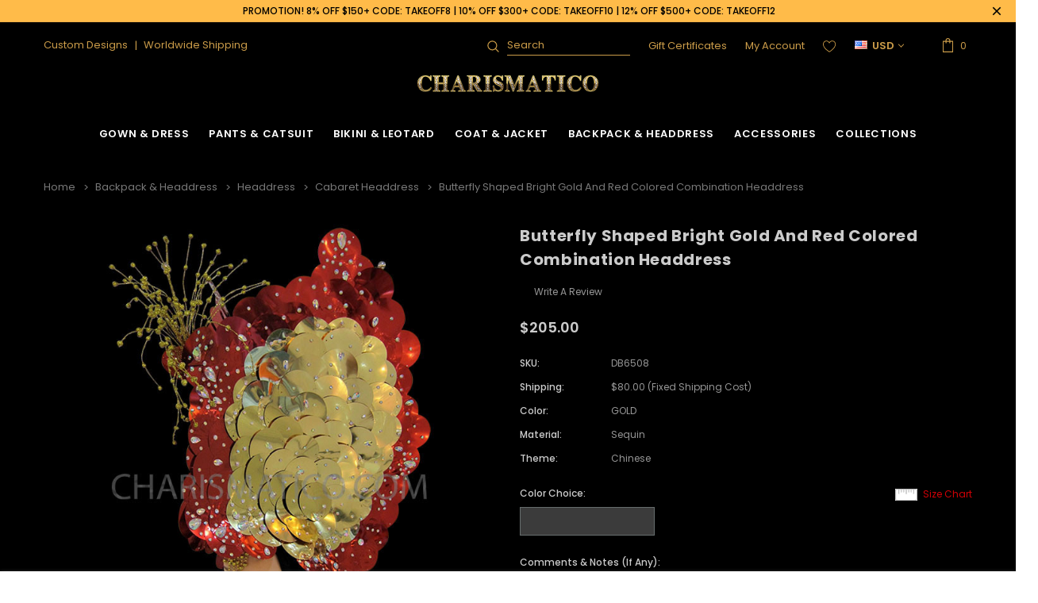

--- FILE ---
content_type: text/html; charset=UTF-8
request_url: https://www.charismatico.com/butterfly-shaped-bright-gold-and-red-colored-combination-headdress/
body_size: 31390
content:

<!DOCTYPE html>
<html class="no-js" lang="en">
    <head>
        <title>Butterfly Shaped Bright Gold And Red Colored Combination Headdress</title>
        <link rel="dns-prefetch preconnect" href="https://cdn11.bigcommerce.com/s-07991" crossorigin><link rel="dns-prefetch preconnect" href="https://fonts.googleapis.com/" crossorigin><link rel="dns-prefetch preconnect" href="https://fonts.gstatic.com/" crossorigin>
        <meta property="product:price:amount" content="205" /><meta property="product:price:currency" content="USD" /><meta property="og:url" content="https://www.charismatico.com/butterfly-shaped-bright-gold-and-red-colored-combination-headdress/" /><meta property="og:site_name" content="CHARISMATICO.COM" /><meta name="keywords" content="Butterfly Shaped Bright Gold And Red Colored Combination Headdress"><meta name="description" content="Butterfly Shaped Bright Gold And Red Colored Combination Headdress Custom Hand Made by Charismatico. Up To 12% Off &amp; Worldwide Shipping. Shop Now!"><link rel='canonical' href='https://www.charismatico.com/butterfly-shaped-bright-gold-and-red-colored-combination-headdress/' /><meta name='platform' content='bigcommerce.stencil' /><meta property="og:type" content="product" />
<meta property="og:title" content="Butterfly Shaped Bright Gold And Red Colored Combination Headdress" />
<meta property="og:description" content="Butterfly Shaped Bright Gold And Red Colored Combination Headdress Custom Hand Made by Charismatico. Up To 12% Off &amp; Worldwide Shipping. Shop Now!" />
<meta property="og:image" content="https://cdn11.bigcommerce.com/s-07991/products/4300/images/53056/Butterfly_Shaped_Bright_Gold_And_Red_Colored_Combination_Headdress_DB6508__09496.1741574342.380.500.jpg?c=2" />
<meta property="fb:admins" content="admin" />
<meta property="og:availability" content="instock" />
<meta property="pinterest:richpins" content="enabled" />
        
         
        <link href="https://cdn11.bigcommerce.com/s-07991/product_images/Favicon.png?t=1566546995" rel="shortcut icon">
        <meta http-equiv="Content-Type" content="text/html; charset=utf-8"/>
        <meta name="theme-color" content="#232323">
        <meta name="Description" content="Your source for custom hand-made stagewear.">
        <meta name="viewport" content="width=device-width, initial-scale=1, maximum-scale=1">

        <script>
            // Change document class from no-js to js so we can detect this in css
            document.documentElement.className = document.documentElement.className.replace('no-js', 'js');
        </script>

        <script async type="text/javascript" src="//ajax.googleapis.com/ajax/libs/jquery/1.7.2/jquery.min.js"></script>

        <!-- <link href="https://fonts.googleapis.com/css?family=Poppins:600,400&display=swap" rel="stylesheet"> -->
        <link data-stencil-stylesheet href="https://cdn11.bigcommerce.com/s-07991/stencil/9f5bf220-3213-013d-bb4d-161907f70bfa/e/bb0ea420-9aad-013e-4bc4-329b3c1b61fd/css/theme-10b255a0-32eb-013d-0015-329e35608485.css" rel="stylesheet">

        <!-- Start Tracking Code for analytics_facebook -->

<script>
!function(f,b,e,v,n,t,s){if(f.fbq)return;n=f.fbq=function(){n.callMethod?n.callMethod.apply(n,arguments):n.queue.push(arguments)};if(!f._fbq)f._fbq=n;n.push=n;n.loaded=!0;n.version='2.0';n.queue=[];t=b.createElement(e);t.async=!0;t.src=v;s=b.getElementsByTagName(e)[0];s.parentNode.insertBefore(t,s)}(window,document,'script','https://connect.facebook.net/en_US/fbevents.js');

fbq('set', 'autoConfig', 'false', '739714679961442');
fbq('dataProcessingOptions', ['LDU'], 0, 0);
fbq('init', '739714679961442', {"external_id":"31e6672e-df73-4b4b-acdb-55bbd8f353e6"});
fbq('set', 'agent', 'bigcommerce', '739714679961442');

function trackEvents() {
    var pathName = window.location.pathname;

    fbq('track', 'PageView', {}, "");

    // Search events start -- only fire if the shopper lands on the /search.php page
    if (pathName.indexOf('/search.php') === 0 && getUrlParameter('search_query')) {
        fbq('track', 'Search', {
            content_type: 'product_group',
            content_ids: [],
            search_string: getUrlParameter('search_query')
        });
    }
    // Search events end

    // Wishlist events start -- only fire if the shopper attempts to add an item to their wishlist
    if (pathName.indexOf('/wishlist.php') === 0 && getUrlParameter('added_product_id')) {
        fbq('track', 'AddToWishlist', {
            content_type: 'product_group',
            content_ids: []
        });
    }
    // Wishlist events end

    // Lead events start -- only fire if the shopper subscribes to newsletter
    if (pathName.indexOf('/subscribe.php') === 0 && getUrlParameter('result') === 'success') {
        fbq('track', 'Lead', {});
    }
    // Lead events end

    // Registration events start -- only fire if the shopper registers an account
    if (pathName.indexOf('/login.php') === 0 && getUrlParameter('action') === 'account_created') {
        fbq('track', 'CompleteRegistration', {}, "");
    }
    // Registration events end

    

    function getUrlParameter(name) {
        var cleanName = name.replace(/[\[]/, '\[').replace(/[\]]/, '\]');
        var regex = new RegExp('[\?&]' + cleanName + '=([^&#]*)');
        var results = regex.exec(window.location.search);
        return results === null ? '' : decodeURIComponent(results[1].replace(/\+/g, ' '));
    }
}

if (window.addEventListener) {
    window.addEventListener("load", trackEvents, false)
}
</script>
<noscript><img height="1" width="1" style="display:none" alt="null" src="https://www.facebook.com/tr?id=739714679961442&ev=PageView&noscript=1&a=plbigcommerce1.2&eid="/></noscript>

<!-- End Tracking Code for analytics_facebook -->

<!-- Start Tracking Code for analytics_siteverification -->

<meta name="google-site-verification" content="AQsCrTENablKL3GQqovznvRwjT6_EyCfOEF9fbzQzXU" />

<meta name="google-site-verification" content="vm9hE6qZkupxhM3xm4tuO2IszfVQusaildp-gcjN8rc" />

<meta name="p:domain_verify" content="c451e6a14e373d6bde5615d5d7662f27"/>





<!-- End Tracking Code for analytics_siteverification -->


<script type="text/javascript" src="https://checkout-sdk.bigcommerce.com/v1/loader.js" defer ></script>
<script src="https://www.google.com/recaptcha/api.js" async defer></script>
<script type="text/javascript">
var BCData = {"product_attributes":{"sku":"DB6508","upc":null,"mpn":null,"gtin":null,"weight":null,"base":true,"image":null,"stock":null,"instock":true,"stock_message":null,"purchasable":true,"purchasing_message":null,"call_for_price_message":null,"price":{"with_tax":{"formatted":"$205.00","value":205,"currency":"USD"},"tax_label":"Import Fee - Tariff\/Duty Taxes and Fees"}}};
</script>
<script src='https://big-country-blocker.zend-apps.com/scripts/319/597584f744c6a566ea7ac2dd6099b1a4.js'   ></script>
 <script data-cfasync="false" src="https://microapps.bigcommerce.com/bodl-events/1.9.4/index.js" integrity="sha256-Y0tDj1qsyiKBRibKllwV0ZJ1aFlGYaHHGl/oUFoXJ7Y=" nonce="" crossorigin="anonymous"></script>
 <script data-cfasync="false" nonce="">

 (function() {
    function decodeBase64(base64) {
       const text = atob(base64);
       const length = text.length;
       const bytes = new Uint8Array(length);
       for (let i = 0; i < length; i++) {
          bytes[i] = text.charCodeAt(i);
       }
       const decoder = new TextDecoder();
       return decoder.decode(bytes);
    }
    window.bodl = JSON.parse(decodeBase64("[base64]"));
 })()

 </script>

<script nonce="">
(function () {
    var xmlHttp = new XMLHttpRequest();

    xmlHttp.open('POST', 'https://bes.gcp.data.bigcommerce.com/nobot');
    xmlHttp.setRequestHeader('Content-Type', 'application/json');
    xmlHttp.send('{"store_id":"91935","timezone_offset":"-5.0","timestamp":"2026-01-20T18:16:45.06125000Z","visit_id":"690c9616-5d5a-4db4-858d-942ef08617c1","channel_id":1}');
})();
</script>

        

        
        
        
        
        
        <!-- snippet location htmlhead -->
    </head>
    <body class="page-type-product 
         
        page--fullWidth 
         
        ">
        <!-- snippet location header -->
        <svg data-src="https://cdn11.bigcommerce.com/s-07991/stencil/9f5bf220-3213-013d-bb4d-161907f70bfa/e/bb0ea420-9aad-013e-4bc4-329b3c1b61fd/img/icon-sprite.svg" class="icons-svg-sprite"></svg>

        <!-- menu mobile  -->
        <div class="themevale_Mobile themevale_MobileMenu" id="menu-mobile">
            <div class="themevale_close">
                <a href="javascript:void(0)" class="close">×</a>
            </div>
            <div class="navPages-container" id="menuMobile" data-menu>
            </div>
        </div>

        <!-- Account mobile  -->
        <div class="themevale_Mobile themevale_MobileAccount" id="account-mobile">
            <div class="themevale_close2">
                <a href="javascript:void(0)" class="close">
                    <svg class="icon"><use xlink:href="#times"/></svg>
                    <span class="text">close</span>
                </a>
            </div>
            <div id="accountMobile">
                    <nav class="navPages-mobile">
	<ul class="navPages-list navPages-list--user">
            <li class="navPages-item">
                <p class="navPage-subMenu-title">
                    <span class="text">Customer Login:</span>
                </p>
                <div class="login-content">
                    <form class="login-form form" action="https://www.charismatico.com/login.php?action=check_login" method="post">
                        
                        
                        <div class="form-field">
                            <label class="form-label" for="login_email3">Email Address:</label>
                            <input class="form-input" name="login_email" id="login_email3" type="email">
                        </div>
                        <div class="form-field">
                            <label class="form-label" for="login_pass3">Password:</label>
                            <input class="form-input" id="login_pass3" type="password" name="login_pass">
                        </div>
                        <div class="form-actions">
                            <input type="submit" class="button button--border" value="Login">
                            <a class="forgot-password" href="/login.php?action=reset_password">Forgot your password?</a>
                        </div>
                    </form>
                </div>
                <div class="new-customer">
                        <a class="button" href="/login.php?action=create_account">Create Account</a>
                </div>
            </li>
    </ul>
</nav>
            </div>
        </div>

        <!-- Cart mobile  -->
        <div class="themevale_Mobile themevale_MobileCart" id="cart-mobile">
            <div class="themevale_close2">
                <a href="javascript:void(0)" class="close">
                    <svg class="icon"><use xlink:href="#times"/></svg>
                    <span class="text">close</span>
                </a>
            </div>
            <div id="cartMobile">
                <p class="navPage-subMenu-title">
                    <span class="text">Shopping Cart:</span>
                </p>
                <div class="dropdown-cart" id="cart-preview-dropdown-3" aria-hidden="true"></div>
            </div>
        </div>

        <!-- Currency mobile  -->
        <div class="themevale_Mobile themevale_MobileCurrency" id="currency-mobile">
            <div class="themevale_close2">
                <a href="javascript:void(0)" class="close">
                    <svg class="icon"><use xlink:href="#times"/></svg>
                    <span class="text">close</span>
                </a>
            </div>
            <div id="CurrencyMobile">
                <p class="navPage-subMenu-title">
                    <span class="text">Currency</span>
                </p>
                <div id="currencySelection-3">
                    <div class="item">
                        <a href="https://www.charismatico.com/butterfly-shaped-bright-gold-and-red-colored-combination-headdress/?setCurrencyId=1">
                            <img src="https://cdn11.bigcommerce.com/s-07991/lib/flags/us.gif" border="0" alt="" role="presentation" /> <strong>USD</strong>
                        </a>
                    </div>
                    <div class="item">
                        <a href="https://www.charismatico.com/butterfly-shaped-bright-gold-and-red-colored-combination-headdress/?setCurrencyId=2">
                            <img src="https://cdn11.bigcommerce.com/s-07991/lib/flags/regions/eu.gif" border="0" alt="" role="presentation" /> EUR
                        </a>
                    </div>
                    <div class="item">
                        <a href="https://www.charismatico.com/butterfly-shaped-bright-gold-and-red-colored-combination-headdress/?setCurrencyId=3">
                            <img src="https://cdn11.bigcommerce.com/s-07991/lib/flags/au.gif" border="0" alt="" role="presentation" /> AUD
                        </a>
                    </div>
                    <div class="item">
                        <a href="https://www.charismatico.com/butterfly-shaped-bright-gold-and-red-colored-combination-headdress/?setCurrencyId=4">
                            <img src="https://cdn11.bigcommerce.com/s-07991/lib/flags/gb.gif" border="0" alt="" role="presentation" /> GBP
                        </a>
                    </div>
                    <div class="item">
                        <a href="https://www.charismatico.com/butterfly-shaped-bright-gold-and-red-colored-combination-headdress/?setCurrencyId=5">
                            <img src="https://cdn11.bigcommerce.com/s-07991/lib/flags/sg.gif" border="0" alt="" role="presentation" /> SGD
                        </a>
                    </div>
                </div>
            </div>
        </div>

        <!-- Sidebar mobile -->
        <div class="themevale_Mobile themevale_MobileSidebar" id="sidebar-mobile">
           <div class="themevale_close2">
                <a href="javascript:void(0)" class="close">
                    <svg class="icon"><use xlink:href="#times"/></svg>
                    <span class="text">close</span>
                </a>
            </div>
            <div class="themevale_MobileContent page-sidebar" id="faceted-search-container2"></div>
        </div>
            <!-- Google Tag Manager -->
<script>(function(w,d,s,l,i){w[l]=w[l]||[];w[l].push({'gtm.start':
new Date().getTime(),event:'gtm.js'});var f=d.getElementsByTagName(s)[0],
j=d.createElement(s),dl=l!='dataLayer'?'&l='+l:'';j.async=true;j.src=
'https://www.googletagmanager.com/gtm.js?id='+i+dl;f.parentNode.insertBefore(j,f);
})(window,document,'script','dataLayer','GTM-K33JR4Z');</script>
<!-- End Google Tag Manager -->
<div class="themevale_searchSticky" id="quickSearch">
    <!-- snippet location forms_search -->
        <form class="form" action="/search.php">
            <fieldset class="form-fieldset">
                <div class="form-field">
                    <label class="is-srOnly" for="search_query_mobile">Search</label>
                    <input class="form-input" data-search-quick name="search_query" id="search_query_mobile" data-error-message="Search field cannot be empty." placeholder="Search" autocomplete="off">
                     <button class="button-submit" type="submit"><svg class="icon"><use xlink:href="#icon-search"></use></svg></button>
                </div>
            </fieldset>
        </form>
        <div class="quickSearchResults" data-bind="html: results"></div>
</div>
        <div id="themevale_top-promotion">
            <div class="container">
                <div class="banner-promotion">
                    <p class="text"></p> <!--<a class="link" href="" target="_blank" rel="noopener"></a>-->
                       PROMOTION! 8% OFF $150+ CODE: TAKEOFF8  |  10% OFF $300+ CODE: TAKEOFF10  |  12% OFF $500+ CODE: TAKEOFF12
                    </div>
                </div>
                <a href="javascript:void(0)" class="close-banner-promotion">
                    <svg><use xlink:href="#icon-close"></use></svg>
                </a>
            </div>
        </div>
    <header class="header themevale_header-layout-3">
    <div class="themevale_header-PC">
        <div class="themevale_header-top">
            <div class="container">
    <nav class="navUser text-left">
        <div class="navUser-item">
            <ul class="navUser-list-text">
                <li><span>Custom Designs</span></li>
                <li><span>Worldwide Shipping</span></li>
            </ul>
        </div>
    </nav>
    <nav class="navUser text-right">
        <div class="navUser-item navUser-item--quickSearch">
            <!-- snippet location forms_search -->
            <form class="form" action="/search.php">
                <fieldset class="form-fieldset">
                    <div class="form-field style-2">
                        <label class="is-srOnly" for="search_query">Search</label>
                        <button class="button-submit" type="submit"><svg class="icon"><use xlink:href="#icon-search"></use></svg></button>
                        <input class="form-input" data-search-quick name="search_query" id="search_query" data-error-message="Search field cannot be empty." placeholder="Search" autocomplete="off">
                    </div>
                </fieldset>
            </form>
            <div class="quickSearchResults" data-bind="html: results"></div>
        </div>
        <div class="navUser-item">
            <a class="navUser-action" href="/giftcertificates.php">Gift Certificates</a>
        </div>
        <div class="navUser-item navUser-item--account">
                <a class="navUser-action" href="/login.php">My Account</a>
        </div>
        <div class="navUser-item navUser-item--wishList">
            <a class="navUser-action" href="/wishlist.php">
                <div class="navUser-icon">
                    <svg class="icon"><use xlink:href="#icon-heart-2"></use></svg>
                </div>
            </a>
        </div>
        <div class="navUser-item navUser-item--currencySelector">
            <a class="navUser-action navUser-action--currencySelector" href="javascript:void(0)">
    <span class="image-flag"><img src="https://cdn11.bigcommerce.com/s-07991/lib/flags/us.gif" border="0" alt="" role="presentation" /></span> 
    <span class="text-flag">USD</span>
    <i class="icon" aria-hidden="true"><svg><use xlink:href="#icon-chevron-down" /></svg></i></a>
<ul class="dropdown-menu" id="currencySelection">
    <li class="dropdown-menu-item">
        <a href="https://www.charismatico.com/butterfly-shaped-bright-gold-and-red-colored-combination-headdress/?setCurrencyId=1">
            <img src="https://cdn11.bigcommerce.com/s-07991/lib/flags/us.gif" border="0" alt="" role="presentation" /> <strong>USD</strong>
        </a>
    </li>
    <li class="dropdown-menu-item">
        <a href="https://www.charismatico.com/butterfly-shaped-bright-gold-and-red-colored-combination-headdress/?setCurrencyId=2">
            <img src="https://cdn11.bigcommerce.com/s-07991/lib/flags/regions/eu.gif" border="0" alt="" role="presentation" /> EUR
        </a>
    </li>
    <li class="dropdown-menu-item">
        <a href="https://www.charismatico.com/butterfly-shaped-bright-gold-and-red-colored-combination-headdress/?setCurrencyId=3">
            <img src="https://cdn11.bigcommerce.com/s-07991/lib/flags/au.gif" border="0" alt="" role="presentation" /> AUD
        </a>
    </li>
    <li class="dropdown-menu-item">
        <a href="https://www.charismatico.com/butterfly-shaped-bright-gold-and-red-colored-combination-headdress/?setCurrencyId=4">
            <img src="https://cdn11.bigcommerce.com/s-07991/lib/flags/gb.gif" border="0" alt="" role="presentation" /> GBP
        </a>
    </li>
    <li class="dropdown-menu-item">
        <a href="https://www.charismatico.com/butterfly-shaped-bright-gold-and-red-colored-combination-headdress/?setCurrencyId=5">
            <img src="https://cdn11.bigcommerce.com/s-07991/lib/flags/sg.gif" border="0" alt="" role="presentation" /> SGD
        </a>
    </li>
</ul>
        </div>
        <div class="navUser-item" id="google_translate_element"></div>
        
        <div class="navUser-item navUser-item--cart themevale_cart">
            <a class="navUser-action cartMobile"
                data-cart-preview
                data-options="align:right"
                href="/cart.php">
                <div class="navUser-icon navUser-item-cartIcon">
                    <svg class="icon"><use xlink:href="#icon-cart"></use></svg>
                </div>
                <span class="countPill cart-quantity">0</span>
            </a>
        </div>
        <script type="text/javascript">
            function googleTranslateElementInit() {
                new google.translate.TranslateElement({pageLanguage: 'en', layout: google.translate.TranslateElement.InlineLayout.SIMPLE}, 'google_translate_element');
            }
        </script><script type="text/javascript" src="//translate.google.com/translate_a/element.js?cb=googleTranslateElementInit"></script>
    </nav>
</div>
<script type="text/javascript">
    $(document).ready(function(){
        $('#google_translate_element > .skiptranslate').append('<div>Test</div>');
    });
</script>
        </div>
        <div class="themevale_header-middle">
            <div class="logo-wrapper">
                    <div class="header-logo">
                        <a href="https://www.charismatico.com/">
            <span class="header-logo-image-container">
                <img class="header-logo-image" src="https://cdn11.bigcommerce.com/s-07991/images/stencil/250x59/logo_file_1564802489__22573.original.png" alt="CHARISMATICO.COM" title="CHARISMATICO.COM">
            </span>
</a>
                    </div>
            </div>
        </div>
        <div class="themevale_header-bottom menu-sticky">
            <div class="logo-wrapper">
                <div class="header-sticky-logo">
                    <a href="https://www.charismatico.com/">
                                <span class="header-logo-image-container">
                                    <img class="header-logo-image" src="https://cdn11.bigcommerce.com/s-07991/images/stencil/250x59/logo_file_1564802489__22573.original.png" alt="CHARISMATICO.COM" title="CHARISMATICO.COM">
                                </span>
                    </a>
                </div>
            </div>
            <div class="navPages-container" id="menu" data-menu>
    <nav class="navPages">
        <ul class="navPages-list navPages-list-depth-max">
                                                    <li class="navPages-item">
                                                            <p class="navPages-action navPages-action-depth-max has-subMenu is-root">
        <a class="text" href="https://www.charismatico.com/gown-dress/">Gown &amp; Dress</a>
        <span class="navPages-action-moreIcon" aria-hidden="true">
            <svg class="icon"><use xlink:href="#icon-chevron-down" /></svg>
        </span>
    </p>
    <div class="navPage-subMenu navPage-subMenu-horizontal" aria-hidden="true" tabindex="-1">
    <ul class="navPage-subMenu-list">
        <li class="navPage-subMenu-item-child navPage-subMenu-title">
            <p class="navPage-subMenu-action navPages-action">
                <span class="navPages-action-moreIcon" aria-hidden="true">
                    <svg class="icon"><use xlink:href="#icon-chevron-down" /></svg>
                </span>
                <a class="text" href="https://www.charismatico.com/gown-dress/">Gown &amp; Dress</a>
            </p>
        </li>
                <li class="navPage-subMenu-item-child">
                    <p class="navPage-subMenu-action navPages-action navPages-action-depth-max has-subMenu">
                        <a class="text" href="https://www.charismatico.com/dress/">Dress</a>
                        <span class="navPages-action-moreIcon" aria-hidden="true">
                            <svg class="icon"><use xlink:href="#icon-chevron-down" /></svg>
                        </span>
                    </p>
                    <div class="navPage-subMenu navPage-subMenu-horizontal" aria-hidden="true" tabindex="-1">
    <ul class="navPage-subMenu-list">
        <li class="navPage-subMenu-item-child navPage-subMenu-title">
            <p class="navPage-subMenu-action navPages-action">
                <span class="navPages-action-moreIcon" aria-hidden="true">
                    <svg class="icon"><use xlink:href="#icon-chevron-down" /></svg>
                </span>
                <a class="text" href="https://www.charismatico.com/dress/">Dress</a>
            </p>
        </li>
                <li class="navPage-subMenu-item-child navPages-action-end">
                    <a class="navPage-subMenu-action navPages-action" href="https://www.charismatico.com/latin-fringe-dress/"><span class="text">Latin Fringe Dress</span></a>
                </li>
                <li class="navPage-subMenu-item-child navPages-action-end">
                    <a class="navPage-subMenu-action navPages-action" href="https://www.charismatico.com/sequin-fringe-dance-dress/"><span class="text">Sequin Fringe Dance Dress</span></a>
                </li>
                <li class="navPage-subMenu-item-child navPages-action-end">
                    <a class="navPage-subMenu-action navPages-action" href="https://www.charismatico.com/sequin-dance-dress/"><span class="text">Sequin Dance Dress</span></a>
                </li>
                <li class="navPage-subMenu-item-child navPages-action-end">
                    <a class="navPage-subMenu-action navPages-action" href="https://www.charismatico.com/organza-dress/"><span class="text">Organza Dress</span></a>
                </li>
                <li class="navPage-subMenu-item-child navPages-action-end">
                    <a class="navPage-subMenu-action navPages-action" href="https://www.charismatico.com/2-pieced-dress/"><span class="text">2-Pieced Dress</span></a>
                </li>
                <li class="navPage-subMenu-item-child navPages-action-end">
                    <a class="navPage-subMenu-action navPages-action" href="https://www.charismatico.com/beaded-dress/"><span class="text">Beaded Dress</span></a>
                </li>
                <li class="navPage-subMenu-item-child navPages-action-end">
                    <a class="navPage-subMenu-action navPages-action" href="https://www.charismatico.com/cage-dress/"><span class="text">Cage Dress</span></a>
                </li>
                <li class="navPage-subMenu-item-child navPages-action-end">
                    <a class="navPage-subMenu-action navPages-action" href="https://www.charismatico.com/crystal-dress/"><span class="text">Crystal Dress</span></a>
                </li>
                <li class="navPage-subMenu-item-child navPages-action-end">
                    <a class="navPage-subMenu-action navPages-action" href="https://www.charismatico.com/led-dress/"><span class="text">LED dress</span></a>
                </li>
                <li class="navPage-subMenu-item-child navPages-action-end">
                    <a class="navPage-subMenu-action navPages-action" href="https://www.charismatico.com/fancy-dress/"><span class="text">Fancy Dress</span></a>
                </li>
                <li class="navPage-subMenu-item-child navPages-action-end">
                    <a class="navPage-subMenu-action navPages-action" href="https://www.charismatico.com/feather-dress/"><span class="text">Feather Dress</span></a>
                </li>
                <li class="navPage-subMenu-item-child navPages-action-end">
                    <a class="navPage-subMenu-action navPages-action" href="https://www.charismatico.com/flower-dress/"><span class="text">Flower Dress</span></a>
                </li>
    </ul>
</div>
                </li>
                <li class="navPage-subMenu-item-child">
                    <p class="navPage-subMenu-action navPages-action navPages-action-depth-max has-subMenu">
                        <a class="text" href="https://www.charismatico.com/gown/">Gown</a>
                        <span class="navPages-action-moreIcon" aria-hidden="true">
                            <svg class="icon"><use xlink:href="#icon-chevron-down" /></svg>
                        </span>
                    </p>
                    <div class="navPage-subMenu navPage-subMenu-horizontal" aria-hidden="true" tabindex="-1">
    <ul class="navPage-subMenu-list">
        <li class="navPage-subMenu-item-child navPage-subMenu-title">
            <p class="navPage-subMenu-action navPages-action">
                <span class="navPages-action-moreIcon" aria-hidden="true">
                    <svg class="icon"><use xlink:href="#icon-chevron-down" /></svg>
                </span>
                <a class="text" href="https://www.charismatico.com/gown/">Gown</a>
            </p>
        </li>
                <li class="navPage-subMenu-item-child navPages-action-end">
                    <a class="navPage-subMenu-action navPages-action" href="https://www.charismatico.com/ruffle-organza-gown/"><span class="text">Ruffle Organza Gown</span></a>
                </li>
                <li class="navPage-subMenu-item-child navPages-action-end">
                    <a class="navPage-subMenu-action navPages-action" href="https://www.charismatico.com/sequin-gown/"><span class="text">Sequin Gown</span></a>
                </li>
                <li class="navPage-subMenu-item-child navPages-action-end">
                    <a class="navPage-subMenu-action navPages-action" href="https://www.charismatico.com/sequin-fringe-gown/"><span class="text">Sequin Fringe Gown</span></a>
                </li>
                <li class="navPage-subMenu-item-child navPages-action-end">
                    <a class="navPage-subMenu-action navPages-action" href="https://www.charismatico.com/feather-gown/"><span class="text">Feather Gowns</span></a>
                </li>
                <li class="navPage-subMenu-item-child navPages-action-end">
                    <a class="navPage-subMenu-action navPages-action" href="https://www.charismatico.com/fringe-gown/"><span class="text">Fringe Gown</span></a>
                </li>
                <li class="navPage-subMenu-item-child navPages-action-end">
                    <a class="navPage-subMenu-action navPages-action" href="https://www.charismatico.com/crystallized-gown/"><span class="text">Crystallized Gown</span></a>
                </li>
                <li class="navPage-subMenu-item-child navPages-action-end">
                    <a class="navPage-subMenu-action navPages-action" href="https://www.charismatico.com/beaded-gown/"><span class="text">Beaded Gown</span></a>
                </li>
                <li class="navPage-subMenu-item-child navPages-action-end">
                    <a class="navPage-subMenu-action navPages-action" href="https://www.charismatico.com/fancy-gown/"><span class="text">Fancy Gown</span></a>
                </li>
    </ul>
</div>
                </li>
                <li class="navPage-subMenu-item-child">
                    <p class="navPage-subMenu-action navPages-action navPages-action-depth-max has-subMenu">
                        <a class="text" href="https://www.charismatico.com/skirt/">Skirt</a>
                        <span class="navPages-action-moreIcon" aria-hidden="true">
                            <svg class="icon"><use xlink:href="#icon-chevron-down" /></svg>
                        </span>
                    </p>
                    <div class="navPage-subMenu navPage-subMenu-horizontal" aria-hidden="true" tabindex="-1">
    <ul class="navPage-subMenu-list">
        <li class="navPage-subMenu-item-child navPage-subMenu-title">
            <p class="navPage-subMenu-action navPages-action">
                <span class="navPages-action-moreIcon" aria-hidden="true">
                    <svg class="icon"><use xlink:href="#icon-chevron-down" /></svg>
                </span>
                <a class="text" href="https://www.charismatico.com/skirt/">Skirt</a>
            </p>
        </li>
                <li class="navPage-subMenu-item-child navPages-action-end">
                    <a class="navPage-subMenu-action navPages-action" href="https://www.charismatico.com/sequin-skirt/"><span class="text">Sequin Skirt</span></a>
                </li>
                <li class="navPage-subMenu-item-child navPages-action-end">
                    <a class="navPage-subMenu-action navPages-action" href="https://www.charismatico.com/fringe-dance-skirt/"><span class="text">Fringe Dance Skirt</span></a>
                </li>
                <li class="navPage-subMenu-item-child navPages-action-end">
                    <a class="navPage-subMenu-action navPages-action" href="https://www.charismatico.com/wing-skirt/"><span class="text">Wing skirt</span></a>
                </li>
                <li class="navPage-subMenu-item-child navPages-action-end">
                    <a class="navPage-subMenu-action navPages-action" href="https://www.charismatico.com/tail-back-skirt/"><span class="text">Tail Back Skirt</span></a>
                </li>
                <li class="navPage-subMenu-item-child navPages-action-end">
                    <a class="navPage-subMenu-action navPages-action" href="https://www.charismatico.com/tutu/"><span class="text">Tutu</span></a>
                </li>
                <li class="navPage-subMenu-item-child navPages-action-end">
                    <a class="navPage-subMenu-action navPages-action" href="https://www.charismatico.com/organza-skirt/"><span class="text">Organza Skirts</span></a>
                </li>
    </ul>
</div>
                </li>
    </ul>
</div>
                                                    </li>
                                                    <li class="navPages-item">
                                                            <p class="navPages-action navPages-action-depth-max has-subMenu is-root">
        <a class="text" href="https://www.charismatico.com/pants-catsuit/">Pants &amp; Catsuit</a>
        <span class="navPages-action-moreIcon" aria-hidden="true">
            <svg class="icon"><use xlink:href="#icon-chevron-down" /></svg>
        </span>
    </p>
    <div class="navPage-subMenu navPage-subMenu-horizontal" aria-hidden="true" tabindex="-1">
    <ul class="navPage-subMenu-list">
        <li class="navPage-subMenu-item-child navPage-subMenu-title">
            <p class="navPage-subMenu-action navPages-action">
                <span class="navPages-action-moreIcon" aria-hidden="true">
                    <svg class="icon"><use xlink:href="#icon-chevron-down" /></svg>
                </span>
                <a class="text" href="https://www.charismatico.com/pants-catsuit/">Pants &amp; Catsuit</a>
            </p>
        </li>
                <li class="navPage-subMenu-item-child navPages-action-end">
                    <a class="navPage-subMenu-action navPages-action" href="https://www.charismatico.com/bra-shorts/"><span class="text">Bra &amp; Shorts</span></a>
                </li>
                <li class="navPage-subMenu-item-child navPages-action-end">
                    <a class="navPage-subMenu-action navPages-action" href="https://www.charismatico.com/catsuit/"><span class="text">Catsuit</span></a>
                </li>
                <li class="navPage-subMenu-item-child navPages-action-end">
                    <a class="navPage-subMenu-action navPages-action" href="https://www.charismatico.com/latin-fringe-pants-top/"><span class="text">Latin Fringe Pants &amp; Top</span></a>
                </li>
                <li class="navPage-subMenu-item-child navPages-action-end">
                    <a class="navPage-subMenu-action navPages-action" href="https://www.charismatico.com/sequin-pants/"><span class="text">Sequin Pants</span></a>
                </li>
    </ul>
</div>
                                                    </li>
                                                    <li class="navPages-item">
                                                            <p class="navPages-action navPages-action-depth-max has-subMenu is-root">
        <a class="text" href="https://www.charismatico.com/bikini-leotard/">Bikini &amp; Leotard</a>
        <span class="navPages-action-moreIcon" aria-hidden="true">
            <svg class="icon"><use xlink:href="#icon-chevron-down" /></svg>
        </span>
    </p>
    <div class="navPage-subMenu navPage-subMenu-horizontal" aria-hidden="true" tabindex="-1">
    <ul class="navPage-subMenu-list">
        <li class="navPage-subMenu-item-child navPage-subMenu-title">
            <p class="navPage-subMenu-action navPages-action">
                <span class="navPages-action-moreIcon" aria-hidden="true">
                    <svg class="icon"><use xlink:href="#icon-chevron-down" /></svg>
                </span>
                <a class="text" href="https://www.charismatico.com/bikini-leotard/">Bikini &amp; Leotard</a>
            </p>
        </li>
                <li class="navPage-subMenu-item-child navPages-action-end">
                    <a class="navPage-subMenu-action navPages-action" href="https://www.charismatico.com/bodystocking/"><span class="text">Bodystocking</span></a>
                </li>
                <li class="navPage-subMenu-item-child">
                    <p class="navPage-subMenu-action navPages-action navPages-action-depth-max has-subMenu">
                        <a class="text" href="https://www.charismatico.com/leotard/">Leotard</a>
                        <span class="navPages-action-moreIcon" aria-hidden="true">
                            <svg class="icon"><use xlink:href="#icon-chevron-down" /></svg>
                        </span>
                    </p>
                    <div class="navPage-subMenu navPage-subMenu-horizontal" aria-hidden="true" tabindex="-1">
    <ul class="navPage-subMenu-list">
        <li class="navPage-subMenu-item-child navPage-subMenu-title">
            <p class="navPage-subMenu-action navPages-action">
                <span class="navPages-action-moreIcon" aria-hidden="true">
                    <svg class="icon"><use xlink:href="#icon-chevron-down" /></svg>
                </span>
                <a class="text" href="https://www.charismatico.com/leotard/">Leotard</a>
            </p>
        </li>
                <li class="navPage-subMenu-item-child navPages-action-end">
                    <a class="navPage-subMenu-action navPages-action" href="https://www.charismatico.com/sequin-leotard/"><span class="text">Sequin Leotard</span></a>
                </li>
                <li class="navPage-subMenu-item-child navPages-action-end">
                    <a class="navPage-subMenu-action navPages-action" href="https://www.charismatico.com/vinyl-leather-leotard/"><span class="text">Vinyl Leather Leotard</span></a>
                </li>
                <li class="navPage-subMenu-item-child navPages-action-end">
                    <a class="navPage-subMenu-action navPages-action" href="https://www.charismatico.com/categories/Feather-dress/Burlesque-Sexy-Feather-dress/"><span class="text">Feather Leotard</span></a>
                </li>
                <li class="navPage-subMenu-item-child navPages-action-end">
                    <a class="navPage-subMenu-action navPages-action" href="https://www.charismatico.com/beaded-leotard/"><span class="text">Beaded Leotard</span></a>
                </li>
                <li class="navPage-subMenu-item-child navPages-action-end">
                    <a class="navPage-subMenu-action navPages-action" href="https://www.charismatico.com/crystallized-leotard/"><span class="text">Crystallized Leotard</span></a>
                </li>
                <li class="navPage-subMenu-item-child navPages-action-end">
                    <a class="navPage-subMenu-action navPages-action" href="https://www.charismatico.com/acrylic-mirror-leotard/"><span class="text">Acrylic Mirror Leotard</span></a>
                </li>
                <li class="navPage-subMenu-item-child navPages-action-end">
                    <a class="navPage-subMenu-action navPages-action" href="https://www.charismatico.com/fringe-leotard/"><span class="text">Fringe Leotard</span></a>
                </li>
                <li class="navPage-subMenu-item-child navPages-action-end">
                    <a class="navPage-subMenu-action navPages-action" href="https://www.charismatico.com/led-leotard/"><span class="text">LED Leotard</span></a>
                </li>
                <li class="navPage-subMenu-item-child navPages-action-end">
                    <a class="navPage-subMenu-action navPages-action" href="https://www.charismatico.com/pearl-leotard/"><span class="text">Pearl Leotard</span></a>
                </li>
    </ul>
</div>
                </li>
                <li class="navPage-subMenu-item-child">
                    <p class="navPage-subMenu-action navPages-action navPages-action-depth-max has-subMenu">
                        <a class="text" href="https://www.charismatico.com/bra/">Bra</a>
                        <span class="navPages-action-moreIcon" aria-hidden="true">
                            <svg class="icon"><use xlink:href="#icon-chevron-down" /></svg>
                        </span>
                    </p>
                    <div class="navPage-subMenu navPage-subMenu-horizontal" aria-hidden="true" tabindex="-1">
    <ul class="navPage-subMenu-list">
        <li class="navPage-subMenu-item-child navPage-subMenu-title">
            <p class="navPage-subMenu-action navPages-action">
                <span class="navPages-action-moreIcon" aria-hidden="true">
                    <svg class="icon"><use xlink:href="#icon-chevron-down" /></svg>
                </span>
                <a class="text" href="https://www.charismatico.com/bra/">Bra</a>
            </p>
        </li>
                <li class="navPage-subMenu-item-child navPages-action-end">
                    <a class="navPage-subMenu-action navPages-action" href="https://www.charismatico.com/beaded-bra/"><span class="text">Beaded Bra</span></a>
                </li>
                <li class="navPage-subMenu-item-child navPages-action-end">
                    <a class="navPage-subMenu-action navPages-action" href="https://www.charismatico.com/sequin-bra/"><span class="text">Sequin bra</span></a>
                </li>
                <li class="navPage-subMenu-item-child navPages-action-end">
                    <a class="navPage-subMenu-action navPages-action" href="https://www.charismatico.com/crystal-bra/"><span class="text">Crystal Bra</span></a>
                </li>
                <li class="navPage-subMenu-item-child navPages-action-end">
                    <a class="navPage-subMenu-action navPages-action" href="https://www.charismatico.com/categories/Flower-Dress/Flower-Dress/Flower-Bra/"><span class="text">Flower Bra</span></a>
                </li>
    </ul>
</div>
                </li>
                <li class="navPage-subMenu-item-child">
                    <p class="navPage-subMenu-action navPages-action navPages-action-depth-max has-subMenu">
                        <a class="text" href="https://www.charismatico.com/bra-set/">Bra Set</a>
                        <span class="navPages-action-moreIcon" aria-hidden="true">
                            <svg class="icon"><use xlink:href="#icon-chevron-down" /></svg>
                        </span>
                    </p>
                    <div class="navPage-subMenu navPage-subMenu-horizontal" aria-hidden="true" tabindex="-1">
    <ul class="navPage-subMenu-list">
        <li class="navPage-subMenu-item-child navPage-subMenu-title">
            <p class="navPage-subMenu-action navPages-action">
                <span class="navPages-action-moreIcon" aria-hidden="true">
                    <svg class="icon"><use xlink:href="#icon-chevron-down" /></svg>
                </span>
                <a class="text" href="https://www.charismatico.com/bra-set/">Bra Set</a>
            </p>
        </li>
                <li class="navPage-subMenu-item-child navPages-action-end">
                    <a class="navPage-subMenu-action navPages-action" href="https://www.charismatico.com/vinyl-bra-set/"><span class="text">Vinyl Bra Set</span></a>
                </li>
                <li class="navPage-subMenu-item-child navPages-action-end">
                    <a class="navPage-subMenu-action navPages-action" href="https://www.charismatico.com/sequin-bra-set/"><span class="text">Sequin Bra Set </span></a>
                </li>
                <li class="navPage-subMenu-item-child navPages-action-end">
                    <a class="navPage-subMenu-action navPages-action" href="https://www.charismatico.com/beaded-bra-set/"><span class="text">Beaded Bra Set</span></a>
                </li>
                <li class="navPage-subMenu-item-child navPages-action-end">
                    <a class="navPage-subMenu-action navPages-action" href="https://www.charismatico.com/feather-bra-set/"><span class="text">Feather Bra Set</span></a>
                </li>
                <li class="navPage-subMenu-item-child navPages-action-end">
                    <a class="navPage-subMenu-action navPages-action" href="https://www.charismatico.com/crystal-bra-set/"><span class="text">Crystal Bra Set</span></a>
                </li>
                <li class="navPage-subMenu-item-child navPages-action-end">
                    <a class="navPage-subMenu-action navPages-action" href="https://www.charismatico.com/pearl-bra-set/"><span class="text">Pearl Bra Set</span></a>
                </li>
    </ul>
</div>
                </li>
                <li class="navPage-subMenu-item-child">
                    <p class="navPage-subMenu-action navPages-action navPages-action-depth-max has-subMenu">
                        <a class="text" href="https://www.charismatico.com/corset/">Corset</a>
                        <span class="navPages-action-moreIcon" aria-hidden="true">
                            <svg class="icon"><use xlink:href="#icon-chevron-down" /></svg>
                        </span>
                    </p>
                    <div class="navPage-subMenu navPage-subMenu-horizontal" aria-hidden="true" tabindex="-1">
    <ul class="navPage-subMenu-list">
        <li class="navPage-subMenu-item-child navPage-subMenu-title">
            <p class="navPage-subMenu-action navPages-action">
                <span class="navPages-action-moreIcon" aria-hidden="true">
                    <svg class="icon"><use xlink:href="#icon-chevron-down" /></svg>
                </span>
                <a class="text" href="https://www.charismatico.com/corset/">Corset</a>
            </p>
        </li>
                <li class="navPage-subMenu-item-child navPages-action-end">
                    <a class="navPage-subMenu-action navPages-action" href="https://www.charismatico.com/sequin-corset/"><span class="text">Sequin Corset</span></a>
                </li>
                <li class="navPage-subMenu-item-child navPages-action-end">
                    <a class="navPage-subMenu-action navPages-action" href="https://www.charismatico.com/vinyl-corset/"><span class="text">Vinyl Corset</span></a>
                </li>
                <li class="navPage-subMenu-item-child navPages-action-end">
                    <a class="navPage-subMenu-action navPages-action" href="https://www.charismatico.com/flower-corset/"><span class="text">Flower Corset</span></a>
                </li>
                <li class="navPage-subMenu-item-child navPages-action-end">
                    <a class="navPage-subMenu-action navPages-action" href="https://www.charismatico.com/crystal-corset/"><span class="text">Crystal Corset</span></a>
                </li>
                <li class="navPage-subMenu-item-child navPages-action-end">
                    <a class="navPage-subMenu-action navPages-action" href="https://www.charismatico.com/mirror-corset/"><span class="text">Mirror Corset</span></a>
                </li>
                <li class="navPage-subMenu-item-child navPages-action-end">
                    <a class="navPage-subMenu-action navPages-action" href="https://www.charismatico.com/pearl-corset/"><span class="text">Pearl Corset</span></a>
                </li>
                <li class="navPage-subMenu-item-child navPages-action-end">
                    <a class="navPage-subMenu-action navPages-action" href="https://www.charismatico.com/beaded-corset/"><span class="text">Beaded Corset</span></a>
                </li>
                <li class="navPage-subMenu-item-child navPages-action-end">
                    <a class="navPage-subMenu-action navPages-action" href="https://www.charismatico.com/feather-corset/"><span class="text">Feather Corset</span></a>
                </li>
    </ul>
</div>
                </li>
    </ul>
</div>
                                                    </li>
                                                    <li class="navPages-item">
                                                            <p class="navPages-action navPages-action-depth-max has-subMenu is-root">
        <a class="text" href="https://www.charismatico.com/coat-jacket/">Coat &amp; Jacket</a>
        <span class="navPages-action-moreIcon" aria-hidden="true">
            <svg class="icon"><use xlink:href="#icon-chevron-down" /></svg>
        </span>
    </p>
    <div class="navPage-subMenu navPage-subMenu-horizontal" aria-hidden="true" tabindex="-1">
    <ul class="navPage-subMenu-list">
        <li class="navPage-subMenu-item-child navPage-subMenu-title">
            <p class="navPage-subMenu-action navPages-action">
                <span class="navPages-action-moreIcon" aria-hidden="true">
                    <svg class="icon"><use xlink:href="#icon-chevron-down" /></svg>
                </span>
                <a class="text" href="https://www.charismatico.com/coat-jacket/">Coat &amp; Jacket</a>
            </p>
        </li>
                <li class="navPage-subMenu-item-child">
                    <p class="navPage-subMenu-action navPages-action navPages-action-depth-max has-subMenu">
                        <a class="text" href="https://www.charismatico.com/coat/">Coat</a>
                        <span class="navPages-action-moreIcon" aria-hidden="true">
                            <svg class="icon"><use xlink:href="#icon-chevron-down" /></svg>
                        </span>
                    </p>
                    <div class="navPage-subMenu navPage-subMenu-horizontal" aria-hidden="true" tabindex="-1">
    <ul class="navPage-subMenu-list">
        <li class="navPage-subMenu-item-child navPage-subMenu-title">
            <p class="navPage-subMenu-action navPages-action">
                <span class="navPages-action-moreIcon" aria-hidden="true">
                    <svg class="icon"><use xlink:href="#icon-chevron-down" /></svg>
                </span>
                <a class="text" href="https://www.charismatico.com/coat/">Coat</a>
            </p>
        </li>
                <li class="navPage-subMenu-item-child navPages-action-end">
                    <a class="navPage-subMenu-action navPages-action" href="https://www.charismatico.com/ruffle-organza-coat/"><span class="text">Ruffle Organza Coat</span></a>
                </li>
                <li class="navPage-subMenu-item-child navPages-action-end">
                    <a class="navPage-subMenu-action navPages-action" href="https://www.charismatico.com/vinyl-coat/"><span class="text">Vinyl Coat</span></a>
                </li>
                <li class="navPage-subMenu-item-child navPages-action-end">
                    <a class="navPage-subMenu-action navPages-action" href="https://www.charismatico.com/sequin-fringe-coat/"><span class="text">Sequin Fringe Coat</span></a>
                </li>
                <li class="navPage-subMenu-item-child navPages-action-end">
                    <a class="navPage-subMenu-action navPages-action" href="https://www.charismatico.com/sequin-coat/"><span class="text">Sequin Coat</span></a>
                </li>
                <li class="navPage-subMenu-item-child navPages-action-end">
                    <a class="navPage-subMenu-action navPages-action" href="https://www.charismatico.com/satin-coat/"><span class="text">Satin Coat</span></a>
                </li>
                <li class="navPage-subMenu-item-child navPages-action-end">
                    <a class="navPage-subMenu-action navPages-action" href="https://www.charismatico.com/feather-coat/"><span class="text">Feather Coat</span></a>
                </li>
    </ul>
</div>
                </li>
                <li class="navPage-subMenu-item-child">
                    <p class="navPage-subMenu-action navPages-action navPages-action-depth-max has-subMenu">
                        <a class="text" href="https://www.charismatico.com/jacket/">Jacket</a>
                        <span class="navPages-action-moreIcon" aria-hidden="true">
                            <svg class="icon"><use xlink:href="#icon-chevron-down" /></svg>
                        </span>
                    </p>
                    <div class="navPage-subMenu navPage-subMenu-horizontal" aria-hidden="true" tabindex="-1">
    <ul class="navPage-subMenu-list">
        <li class="navPage-subMenu-item-child navPage-subMenu-title">
            <p class="navPage-subMenu-action navPages-action">
                <span class="navPages-action-moreIcon" aria-hidden="true">
                    <svg class="icon"><use xlink:href="#icon-chevron-down" /></svg>
                </span>
                <a class="text" href="https://www.charismatico.com/jacket/">Jacket</a>
            </p>
        </li>
                <li class="navPage-subMenu-item-child navPages-action-end">
                    <a class="navPage-subMenu-action navPages-action" href="https://www.charismatico.com/ruffle-organza-jacket/"><span class="text">Ruffle Organza Jacket</span></a>
                </li>
                <li class="navPage-subMenu-item-child navPages-action-end">
                    <a class="navPage-subMenu-action navPages-action" href="https://www.charismatico.com/sequin-jacket/"><span class="text">Sequin Jacket</span></a>
                </li>
                <li class="navPage-subMenu-item-child navPages-action-end">
                    <a class="navPage-subMenu-action navPages-action" href="https://www.charismatico.com/feather-jacket/"><span class="text">Feather Jacket</span></a>
                </li>
                <li class="navPage-subMenu-item-child navPages-action-end">
                    <a class="navPage-subMenu-action navPages-action" href="https://www.charismatico.com/vinyl-jacket/"><span class="text">Vinyl Jacket</span></a>
                </li>
                <li class="navPage-subMenu-item-child navPages-action-end">
                    <a class="navPage-subMenu-action navPages-action" href="https://www.charismatico.com/short-sleeve-jackets/"><span class="text">Short Sleeve Jackets</span></a>
                </li>
                <li class="navPage-subMenu-item-child navPages-action-end">
                    <a class="navPage-subMenu-action navPages-action" href="https://www.charismatico.com/mixed-style-jackets/"><span class="text">Mixed Style Jackets</span></a>
                </li>
    </ul>
</div>
                </li>
                <li class="navPage-subMenu-item-child navPages-action-end">
                    <a class="navPage-subMenu-action navPages-action" href="https://www.charismatico.com/cape/"><span class="text">Cape</span></a>
                </li>
                <li class="navPage-subMenu-item-child navPages-action-end">
                    <a class="navPage-subMenu-action navPages-action" href="https://www.charismatico.com/tuxedo/"><span class="text">Tuxedo</span></a>
                </li>
                <li class="navPage-subMenu-item-child navPages-action-end">
                    <a class="navPage-subMenu-action navPages-action" href="https://www.charismatico.com/bolero/"><span class="text">Bolero</span></a>
                </li>
                <li class="navPage-subMenu-item-child">
                    <p class="navPage-subMenu-action navPages-action navPages-action-depth-max has-subMenu">
                        <a class="text" href="https://www.charismatico.com/vest/">Vest</a>
                        <span class="navPages-action-moreIcon" aria-hidden="true">
                            <svg class="icon"><use xlink:href="#icon-chevron-down" /></svg>
                        </span>
                    </p>
                    <div class="navPage-subMenu navPage-subMenu-horizontal" aria-hidden="true" tabindex="-1">
    <ul class="navPage-subMenu-list">
        <li class="navPage-subMenu-item-child navPage-subMenu-title">
            <p class="navPage-subMenu-action navPages-action">
                <span class="navPages-action-moreIcon" aria-hidden="true">
                    <svg class="icon"><use xlink:href="#icon-chevron-down" /></svg>
                </span>
                <a class="text" href="https://www.charismatico.com/vest/">Vest</a>
            </p>
        </li>
                <li class="navPage-subMenu-item-child navPages-action-end">
                    <a class="navPage-subMenu-action navPages-action" href="https://www.charismatico.com/acrylic-mirror-vest/"><span class="text">Acrylic Mirror Vest</span></a>
                </li>
                <li class="navPage-subMenu-item-child navPages-action-end">
                    <a class="navPage-subMenu-action navPages-action" href="https://www.charismatico.com/crystallized-vest/"><span class="text">Crystallized Vest</span></a>
                </li>
                <li class="navPage-subMenu-item-child navPages-action-end">
                    <a class="navPage-subMenu-action navPages-action" href="https://www.charismatico.com/feather-vest/"><span class="text">Feather Vest</span></a>
                </li>
                <li class="navPage-subMenu-item-child navPages-action-end">
                    <a class="navPage-subMenu-action navPages-action" href="https://www.charismatico.com/sequin-vest/"><span class="text">Sequin Vest</span></a>
                </li>
                <li class="navPage-subMenu-item-child navPages-action-end">
                    <a class="navPage-subMenu-action navPages-action" href="https://www.charismatico.com/vinyl-leather-vest/"><span class="text">Vinyl Leather Vest</span></a>
                </li>
    </ul>
</div>
                </li>
                <li class="navPage-subMenu-item-child navPages-action-end">
                    <a class="navPage-subMenu-action navPages-action" href="https://www.charismatico.com/shirt/"><span class="text">Shirt</span></a>
                </li>
    </ul>
</div>
                                                    </li>
                                                    <li class="navPages-item">
                                                            <p class="navPages-action navPages-action-depth-max has-subMenu is-root">
        <a class="text" href="https://www.charismatico.com/backpack-headdress/">Backpack &amp; Headdress</a>
        <span class="navPages-action-moreIcon" aria-hidden="true">
            <svg class="icon"><use xlink:href="#icon-chevron-down" /></svg>
        </span>
    </p>
    <div class="navPage-subMenu navPage-subMenu-horizontal" aria-hidden="true" tabindex="-1">
    <ul class="navPage-subMenu-list">
        <li class="navPage-subMenu-item-child navPage-subMenu-title">
            <p class="navPage-subMenu-action navPages-action">
                <span class="navPages-action-moreIcon" aria-hidden="true">
                    <svg class="icon"><use xlink:href="#icon-chevron-down" /></svg>
                </span>
                <a class="text" href="https://www.charismatico.com/backpack-headdress/">Backpack &amp; Headdress</a>
            </p>
        </li>
                <li class="navPage-subMenu-item-child">
                    <p class="navPage-subMenu-action navPages-action navPages-action-depth-max has-subMenu">
                        <a class="text" href="https://www.charismatico.com/headdress/">Headdress</a>
                        <span class="navPages-action-moreIcon" aria-hidden="true">
                            <svg class="icon"><use xlink:href="#icon-chevron-down" /></svg>
                        </span>
                    </p>
                    <div class="navPage-subMenu navPage-subMenu-horizontal" aria-hidden="true" tabindex="-1">
    <ul class="navPage-subMenu-list">
        <li class="navPage-subMenu-item-child navPage-subMenu-title">
            <p class="navPage-subMenu-action navPages-action">
                <span class="navPages-action-moreIcon" aria-hidden="true">
                    <svg class="icon"><use xlink:href="#icon-chevron-down" /></svg>
                </span>
                <a class="text" href="https://www.charismatico.com/headdress/">Headdress</a>
            </p>
        </li>
                <li class="navPage-subMenu-item-child navPages-action-end">
                    <a class="navPage-subMenu-action navPages-action" href="https://www.charismatico.com/cabaret-headdress/"><span class="text">Cabaret Headdress</span></a>
                </li>
                <li class="navPage-subMenu-item-child navPages-action-end">
                    <a class="navPage-subMenu-action navPages-action" href="https://www.charismatico.com/feather-headdress/"><span class="text">Feather Headdress</span></a>
                </li>
                <li class="navPage-subMenu-item-child navPages-action-end">
                    <a class="navPage-subMenu-action navPages-action" href="https://www.charismatico.com/ostrich-headdress/"><span class="text">Ostrich Headdress</span></a>
                </li>
                <li class="navPage-subMenu-item-child navPages-action-end">
                    <a class="navPage-subMenu-action navPages-action" href="https://www.charismatico.com/flower-headdress/"><span class="text">Flower Headdress</span></a>
                </li>
                <li class="navPage-subMenu-item-child navPages-action-end">
                    <a class="navPage-subMenu-action navPages-action" href="https://www.charismatico.com/crystal-headdress/"><span class="text">Crystal Headdress</span></a>
                </li>
                <li class="navPage-subMenu-item-child navPages-action-end">
                    <a class="navPage-subMenu-action navPages-action" href="https://www.charismatico.com/peacock-headdress/"><span class="text">Peacock Headdress</span></a>
                </li>
                <li class="navPage-subMenu-item-child navPages-action-end">
                    <a class="navPage-subMenu-action navPages-action" href="https://www.charismatico.com/mirror-headdress/"><span class="text">Mirror Headdress</span></a>
                </li>
                <li class="navPage-subMenu-item-child navPages-action-end">
                    <a class="navPage-subMenu-action navPages-action" href="https://www.charismatico.com/led-headdress/"><span class="text">LED Headdress</span></a>
                </li>
    </ul>
</div>
                </li>
                <li class="navPage-subMenu-item-child">
                    <p class="navPage-subMenu-action navPages-action navPages-action-depth-max has-subMenu">
                        <a class="text" href="https://www.charismatico.com/backpack/">Backpack</a>
                        <span class="navPages-action-moreIcon" aria-hidden="true">
                            <svg class="icon"><use xlink:href="#icon-chevron-down" /></svg>
                        </span>
                    </p>
                    <div class="navPage-subMenu navPage-subMenu-horizontal" aria-hidden="true" tabindex="-1">
    <ul class="navPage-subMenu-list">
        <li class="navPage-subMenu-item-child navPage-subMenu-title">
            <p class="navPage-subMenu-action navPages-action">
                <span class="navPages-action-moreIcon" aria-hidden="true">
                    <svg class="icon"><use xlink:href="#icon-chevron-down" /></svg>
                </span>
                <a class="text" href="https://www.charismatico.com/backpack/">Backpack</a>
            </p>
        </li>
                <li class="navPage-subMenu-item-child navPages-action-end">
                    <a class="navPage-subMenu-action navPages-action" href="https://www.charismatico.com/cabaret-backpack/"><span class="text">Cabaret Backpack</span></a>
                </li>
                <li class="navPage-subMenu-item-child navPages-action-end">
                    <a class="navPage-subMenu-action navPages-action" href="https://www.charismatico.com/feather-backpack/"><span class="text">Feather Backpack</span></a>
                </li>
                <li class="navPage-subMenu-item-child navPages-action-end">
                    <a class="navPage-subMenu-action navPages-action" href="https://www.charismatico.com/ostrich-backpack/"><span class="text">Ostrich Backpack</span></a>
                </li>
                <li class="navPage-subMenu-item-child navPages-action-end">
                    <a class="navPage-subMenu-action navPages-action" href="https://www.charismatico.com/peacock-backpack/"><span class="text">Peacock Backpack</span></a>
                </li>
    </ul>
</div>
                </li>
                <li class="navPage-subMenu-item-child navPages-action-end">
                    <a class="navPage-subMenu-action navPages-action" href="https://www.charismatico.com/large-cabaret-belt/"><span class="text">Large Cabaret Belt</span></a>
                </li>
                <li class="navPage-subMenu-item-child navPages-action-end">
                    <a class="navPage-subMenu-action navPages-action" href="https://www.charismatico.com/large-cabaret-wing/"><span class="text">Large Cabaret Wing</span></a>
                </li>
                <li class="navPage-subMenu-item-child">
                    <p class="navPage-subMenu-action navPages-action navPages-action-depth-max has-subMenu">
                        <a class="text" href="https://www.charismatico.com/headdress-backpack-set/">Headdress &amp; Backpack Set</a>
                        <span class="navPages-action-moreIcon" aria-hidden="true">
                            <svg class="icon"><use xlink:href="#icon-chevron-down" /></svg>
                        </span>
                    </p>
                    <div class="navPage-subMenu navPage-subMenu-horizontal" aria-hidden="true" tabindex="-1">
    <ul class="navPage-subMenu-list">
        <li class="navPage-subMenu-item-child navPage-subMenu-title">
            <p class="navPage-subMenu-action navPages-action">
                <span class="navPages-action-moreIcon" aria-hidden="true">
                    <svg class="icon"><use xlink:href="#icon-chevron-down" /></svg>
                </span>
                <a class="text" href="https://www.charismatico.com/headdress-backpack-set/">Headdress &amp; Backpack Set</a>
            </p>
        </li>
                <li class="navPage-subMenu-item-child navPages-action-end">
                    <a class="navPage-subMenu-action navPages-action" href="https://www.charismatico.com/cabaret-headdress-backpack-set/"><span class="text">Cabaret Headdress &amp; Backpack Set</span></a>
                </li>
                <li class="navPage-subMenu-item-child navPages-action-end">
                    <a class="navPage-subMenu-action navPages-action" href="https://www.charismatico.com/feather-headdress-backpack-set/"><span class="text">Feather Headdress &amp; Backpack Set</span></a>
                </li>
                <li class="navPage-subMenu-item-child navPages-action-end">
                    <a class="navPage-subMenu-action navPages-action" href="https://www.charismatico.com/ostrich-headdress-backpack-set/"><span class="text">Ostrich Headdress &amp; Backpack Set</span></a>
                </li>
                <li class="navPage-subMenu-item-child navPages-action-end">
                    <a class="navPage-subMenu-action navPages-action" href="https://www.charismatico.com/peacock-headdress-backpack-set/"><span class="text">Peacock Headdress &amp; Backpack Set</span></a>
                </li>
    </ul>
</div>
                </li>
    </ul>
</div>
                                                    </li>
                                                    <li class="navPages-item">
                                                            <p class="navPages-action navPages-action-depth-max has-subMenu is-root">
        <a class="text" href="https://www.charismatico.com/jewelry-accessories/">Accessories</a>
        <span class="navPages-action-moreIcon" aria-hidden="true">
            <svg class="icon"><use xlink:href="#icon-chevron-down" /></svg>
        </span>
    </p>
    <div class="navPage-subMenu navPage-subMenu-horizontal" aria-hidden="true" tabindex="-1">
    <ul class="navPage-subMenu-list">
        <li class="navPage-subMenu-item-child navPage-subMenu-title">
            <p class="navPage-subMenu-action navPages-action">
                <span class="navPages-action-moreIcon" aria-hidden="true">
                    <svg class="icon"><use xlink:href="#icon-chevron-down" /></svg>
                </span>
                <a class="text" href="https://www.charismatico.com/jewelry-accessories/">Accessories</a>
            </p>
        </li>
                <li class="navPage-subMenu-item-child navPages-action-end">
                    <a class="navPage-subMenu-action navPages-action" href="https://www.charismatico.com/categories/Organza-Cabaret-Costume/Ruffle-HUGE-Organza-Boa/"><span class="text">Ruffle Boa</span></a>
                </li>
                <li class="navPage-subMenu-item-child navPages-action-end">
                    <a class="navPage-subMenu-action navPages-action" href="https://www.charismatico.com/beaded-wig/"><span class="text">Wig</span></a>
                </li>
                <li class="navPage-subMenu-item-child navPages-action-end">
                    <a class="navPage-subMenu-action navPages-action" href="https://www.charismatico.com/bracelets/"><span class="text">Bracelets</span></a>
                </li>
                <li class="navPage-subMenu-item-child navPages-action-end">
                    <a class="navPage-subMenu-action navPages-action" href="https://www.charismatico.com/bodychain/"><span class="text">Bodychain</span></a>
                </li>
                <li class="navPage-subMenu-item-child navPages-action-end">
                    <a class="navPage-subMenu-action navPages-action" href="https://www.charismatico.com/chest-plates/"><span class="text">Chest Plates</span></a>
                </li>
                <li class="navPage-subMenu-item-child navPages-action-end">
                    <a class="navPage-subMenu-action navPages-action" href="https://www.charismatico.com/crystalized-headpiece/"><span class="text">Crystalized Headpiece</span></a>
                </li>
                <li class="navPage-subMenu-item-child navPages-action-end">
                    <a class="navPage-subMenu-action navPages-action" href="https://www.charismatico.com/crystallized-earrings/"><span class="text">Crystallized Earrings</span></a>
                </li>
                <li class="navPage-subMenu-item-child navPages-action-end">
                    <a class="navPage-subMenu-action navPages-action" href="https://www.charismatico.com/crystallized-crowns/"><span class="text">Crystallized Crowns</span></a>
                </li>
                <li class="navPage-subMenu-item-child navPages-action-end">
                    <a class="navPage-subMenu-action navPages-action" href="https://www.charismatico.com/hat/"><span class="text">Hat</span></a>
                </li>
                <li class="navPage-subMenu-item-child navPages-action-end">
                    <a class="navPage-subMenu-action navPages-action" href="https://www.charismatico.com/necklace/"><span class="text">Necklace</span></a>
                </li>
                <li class="navPage-subMenu-item-child navPages-action-end">
                    <a class="navPage-subMenu-action navPages-action" href="https://www.charismatico.com/arm-cuffs/"><span class="text">Arm Cuffs</span></a>
                </li>
                <li class="navPage-subMenu-item-child navPages-action-end">
                    <a class="navPage-subMenu-action navPages-action" href="https://www.charismatico.com/leg-cuffs/"><span class="text">Leg Cuffs</span></a>
                </li>
                <li class="navPage-subMenu-item-child navPages-action-end">
                    <a class="navPage-subMenu-action navPages-action" href="https://www.charismatico.com/sleeve/"><span class="text">Sleeve</span></a>
                </li>
                <li class="navPage-subMenu-item-child navPages-action-end">
                    <a class="navPage-subMenu-action navPages-action" href="https://www.charismatico.com/masks/"><span class="text">Masks</span></a>
                </li>
                <li class="navPage-subMenu-item-child navPages-action-end">
                    <a class="navPage-subMenu-action navPages-action" href="https://www.charismatico.com/necktie/"><span class="text">Necktie</span></a>
                </li>
                <li class="navPage-subMenu-item-child navPages-action-end">
                    <a class="navPage-subMenu-action navPages-action" href="https://www.charismatico.com/ring/"><span class="text">Ring</span></a>
                </li>
                <li class="navPage-subMenu-item-child navPages-action-end">
                    <a class="navPage-subMenu-action navPages-action" href="https://www.charismatico.com/shoulder-pieces-collars/"><span class="text">Shoulder Pieces &amp; Collars</span></a>
                </li>
                <li class="navPage-subMenu-item-child navPages-action-end">
                    <a class="navPage-subMenu-action navPages-action" href="https://www.charismatico.com/fan/"><span class="text">Fan</span></a>
                </li>
                <li class="navPage-subMenu-item-child navPages-action-end">
                    <a class="navPage-subMenu-action navPages-action" href="https://www.charismatico.com/others/"><span class="text">Others</span></a>
                </li>
    </ul>
</div>
                                                    </li>
                                                    <li class="navPages-item">
                                                            <p class="navPages-action navPages-action-depth-max has-subMenu is-root">
        <a class="text" href="https://www.charismatico.com/collections/">Collections</a>
        <span class="navPages-action-moreIcon" aria-hidden="true">
            <svg class="icon"><use xlink:href="#icon-chevron-down" /></svg>
        </span>
    </p>
    <div class="navPage-subMenu navPage-subMenu-horizontal" aria-hidden="true" tabindex="-1">
    <ul class="navPage-subMenu-list">
        <li class="navPage-subMenu-item-child navPage-subMenu-title">
            <p class="navPage-subMenu-action navPages-action">
                <span class="navPages-action-moreIcon" aria-hidden="true">
                    <svg class="icon"><use xlink:href="#icon-chevron-down" /></svg>
                </span>
                <a class="text" href="https://www.charismatico.com/collections/">Collections</a>
            </p>
        </li>
                <li class="navPage-subMenu-item-child navPages-action-end">
                    <a class="navPage-subMenu-action navPages-action" href="https://www.charismatico.com/clearance/"><span class="text">Clearance</span></a>
                </li>
                <li class="navPage-subMenu-item-child navPages-action-end">
                    <a class="navPage-subMenu-action navPages-action" href="https://www.charismatico.com/superstar-coats-jackets/"><span class="text">Superstar Coats &amp; Jackets</span></a>
                </li>
                <li class="navPage-subMenu-item-child navPages-action-end">
                    <a class="navPage-subMenu-action navPages-action" href="https://www.charismatico.com/celebrity-costume/"><span class="text">Celebrity Costume</span></a>
                </li>
                <li class="navPage-subMenu-item-child navPages-action-end">
                    <a class="navPage-subMenu-action navPages-action" href="https://www.charismatico.com/costume-sets/"><span class="text">Costume Sets</span></a>
                </li>
                <li class="navPage-subMenu-item-child navPages-action-end">
                    <a class="navPage-subMenu-action navPages-action" href="https://www.charismatico.com/christmas-outfits/"><span class="text">Christmas Outfits</span></a>
                </li>
                <li class="navPage-subMenu-item-child navPages-action-end">
                    <a class="navPage-subMenu-action navPages-action" href="https://www.charismatico.com/drag-queen-costume/"><span class="text">Drag Queen Costume</span></a>
                </li>
                <li class="navPage-subMenu-item-child navPages-action-end">
                    <a class="navPage-subMenu-action navPages-action" href="https://www.charismatico.com/gay-pride-outfit/"><span class="text">Gay Pride Outfit</span></a>
                </li>
                <li class="navPage-subMenu-item-child navPages-action-end">
                    <a class="navPage-subMenu-action navPages-action" href="https://www.charismatico.com/halloween-costume/"><span class="text">Halloween Costume</span></a>
                </li>
                <li class="navPage-subMenu-item-child navPages-action-end">
                    <a class="navPage-subMenu-action navPages-action" href="https://www.charismatico.com/latin-dance-costume/"><span class="text">Latin Dance Costume</span></a>
                </li>
                <li class="navPage-subMenu-item-child navPages-action-end">
                    <a class="navPage-subMenu-action navPages-action" href="https://www.charismatico.com/mardi-gras-outfits/"><span class="text">Mardi Gras Outfits</span></a>
                </li>
                <li class="navPage-subMenu-item-child navPages-action-end">
                    <a class="navPage-subMenu-action navPages-action" href="https://www.charismatico.com/mens-costume/"><span class="text">Men&#x27;s Costume</span></a>
                </li>
                <li class="navPage-subMenu-item-child navPages-action-end">
                    <a class="navPage-subMenu-action navPages-action" href="https://www.charismatico.com/samba-costume/"><span class="text">Samba Costumes &amp; Outfits</span></a>
                </li>
                <li class="navPage-subMenu-item-child navPages-action-end">
                    <a class="navPage-subMenu-action navPages-action" href="https://www.charismatico.com/showgirl-costume/"><span class="text">Showgirl Costume</span></a>
                </li>
                <li class="navPage-subMenu-item-child navPages-action-end">
                    <a class="navPage-subMenu-action navPages-action" href="https://www.charismatico.com/rave-costumes/"><span class="text">Rave Costumes</span></a>
                </li>
    </ul>
</div>
                                                    </li>
        </ul>

        <ul class="navPages-list navPages-list--user">
            <li class="navPages-item">
                <a class="navPages-action" href="/wishlist.php">
                    <span class="text"><svg class="icon"><use xlink:href="#icon-heart-2"/></svg><span>Wish Lists</span></span>
                </a>
            </li>
            <li class="navPages-item">
                <a class="navPages-action" href="tel:USA / CANADA: 1-844-448-8999 | International: +66-89-926-1983">
                    <span class="text"><svg class="icon"><use xlink:href="#icon-telephone"/></svg><span>Contact us: USA / CANADA: 1-844-448-8999 | International: +66-89-926-1983</span></span>
                </a>
            </li>
                <li class="navPages-item">
                    <a class="navPages-action" href="/giftcertificates.php">
                        <span class="text"><svg class="icon"><use xlink:href="#icon-gift"/></svg><span>Gift Certificates</span></span>
                    </a>
                </li>
                <li class="navPages-item">
                    <p class="navPages-action has-subMenu">
                        <a class="text" href="javascript:void(0)"><img src="https://cdn11.bigcommerce.com/s-07991/lib/flags/us.gif" border="0" alt="" role="presentation" /> USD</a>
                        <span class="navPages-action-moreIcon" aria-hidden="true">
                            <svg class="icon"><use xlink:href="#icon-chevron-down" /></svg>
                        </span>
                    </p>
                    <div class="navPage-subMenu" id="navPages-currency" aria-hidden="true" tabindex="-1">
                        <ul class="navPage-subMenu-list">
                            <li class="navPage-subMenu-item-child navPage-subMenu-title">
                                <p class="navPage-subMenu-action navPages-action">
                                    <span class="navPages-action-moreIcon" aria-hidden="true">
                                        <svg class="icon"><use xlink:href="#icon-chevron-down" /></svg>
                                        <span>back</span>
                                    </span>
                                    <a class="text" href="javascript:void(0)"><img src="https://cdn11.bigcommerce.com/s-07991/lib/flags/us.gif" border="0" alt="" role="presentation" /> USD</a>
                                </p>
                            </li>
                            <li class="navPage-subMenu-item-child navPages-action-end">
                                <a class="navPage-subMenu-action navPages-action" href="https://www.charismatico.com/butterfly-shaped-bright-gold-and-red-colored-combination-headdress/?setCurrencyId=1">
                                    <span class="text">
                                        <img src="https://cdn11.bigcommerce.com/s-07991/lib/flags/us.gif" border="0" alt="" role="presentation" /> USD
                                    </span>
                                </a>
                            </li>
                            <li class="navPage-subMenu-item-child navPages-action-end">
                                <a class="navPage-subMenu-action navPages-action" href="https://www.charismatico.com/butterfly-shaped-bright-gold-and-red-colored-combination-headdress/?setCurrencyId=2">
                                    <span class="text">
                                        <img src="https://cdn11.bigcommerce.com/s-07991/lib/flags/regions/eu.gif" border="0" alt="" role="presentation" /> EUR
                                    </span>
                                </a>
                            </li>
                            <li class="navPage-subMenu-item-child navPages-action-end">
                                <a class="navPage-subMenu-action navPages-action" href="https://www.charismatico.com/butterfly-shaped-bright-gold-and-red-colored-combination-headdress/?setCurrencyId=3">
                                    <span class="text">
                                        <img src="https://cdn11.bigcommerce.com/s-07991/lib/flags/au.gif" border="0" alt="" role="presentation" /> AUD
                                    </span>
                                </a>
                            </li>
                            <li class="navPage-subMenu-item-child navPages-action-end">
                                <a class="navPage-subMenu-action navPages-action" href="https://www.charismatico.com/butterfly-shaped-bright-gold-and-red-colored-combination-headdress/?setCurrencyId=4">
                                    <span class="text">
                                        <img src="https://cdn11.bigcommerce.com/s-07991/lib/flags/gb.gif" border="0" alt="" role="presentation" /> GBP
                                    </span>
                                </a>
                            </li>
                            <li class="navPage-subMenu-item-child navPages-action-end">
                                <a class="navPage-subMenu-action navPages-action" href="https://www.charismatico.com/butterfly-shaped-bright-gold-and-red-colored-combination-headdress/?setCurrencyId=5">
                                    <span class="text">
                                        <img src="https://cdn11.bigcommerce.com/s-07991/lib/flags/sg.gif" border="0" alt="" role="presentation" /> SGD
                                    </span>
                                </a>
                            </li>
                        </ul>
                    </div>
                </li>
            <li class="navPages-item">
                    <ul class="socialLinks socialLinks--alt">
            <li class="socialLinks-item">
                    <a class="icon icon--facebook" href="https://www.facebook.com/charismatico.costumes" target="_blank" rel="noopener">
                        <svg><use xlink:href="#icon-facebook" /></svg>
                    </a>
            </li>
            <li class="socialLinks-item">
                    <a class="icon icon--instagram" href="https://www.instagram.com/charismatico/" target="_blank" rel="noopener">
                        <svg><use xlink:href="#icon-instagram" /></svg>
                    </a>
            </li>
            <li class="socialLinks-item">
                    <a class="icon icon--pinterest" href="https://www.pinterest.com/charismatico/boards" target="_blank" rel="noopener">
                        <svg><use xlink:href="#icon-pinterest" /></svg>
                    </a>
            </li>
            <li class="socialLinks-item">
                    <a class="icon icon--youtube" href="https://www.youtube.com/@charismatico.costumes" target="_blank" rel="noopener">
                        <svg><use xlink:href="#icon-youtube" /></svg>
                    </a>
            </li>
    </ul>
            </li>
        </ul>
    </nav>
</div>
            <div class="navUser-wrapper">
    <div class="navUser-item navUser-item--search">
        <a class="navUser-action" href="#" data-search="quickSearch" aria-expanded="false">
            <div class="navUser-icon">
                <svg class="icon"><use xlink:href="#icon-search"></use></svg>
            </div>
        </a>
    </div>
	<div class="navUser-item navUser-item--cart themevale_cart">
        <a class="navUser-action cartMobile"
            data-cart-preview
            data-options="align:right"
            href="/cart.php">
            <div class="navUser-icon navUser-item-cartIcon">
                <svg class="icon"><use xlink:href="#icon-cart"></use></svg>
            </div>
            <span class="countPill cart-quantity">0</span>
        </a>
    </div>
</div>
        </div>
    </div>
    <div class="themevale_header-Mobile">
        <div class="header-Mobile-item text-left">
    <div class="items item--hamburger">
        <a class="mobileMenu-toggle" href="#" data-mobile-menu-toggle="menu">
            <span class="mobileMenu-toggleIcon">Toggle menu</span>
        </a>
    </div>
    <div class="items item--searchMobile">
        <a class="navUser-action" href="#" data-search="quickSearch" aria-controls="quickSearch" aria-expanded="false">
            <div class="navUser-icon">
                <svg class="icon"><use xlink:href="#icon-search"></use></svg>
                <svg class="icon icon-close"><use xlink:href="#times"></use></svg>
            </div>
        </a>
    </div>
</div>
<div class="header-Mobile-item text-center">
    <div class="items">
        <div class="logo-wrapper">
                <div class="header-logo">
                    <a href="https://www.charismatico.com/">
            <span class="header-logo-image-container">
                <img class="header-logo-image" src="https://cdn11.bigcommerce.com/s-07991/images/stencil/250x59/logo_file_1564802489__22573.original.png" alt="CHARISMATICO.COM" title="CHARISMATICO.COM">
            </span>
</a>
                </div>
        </div>
    </div>
</div>
<div class="header-Mobile-item text-right">
    <div class="items item--account">
        <a class="navUser-action accountMobile" href="javascript:void(0)">
            <div class="navUser-icon">
                <svg class="icon"><use xlink:href="#icon-user"/></svg>
            </div>
        </a>
    </div>
    <div class="items item--cart themevale_cart">
        <a class="navUser-action cartMobile"
            data-cart-preview
            data-options="align:right"
            href="/cart.php">
            <div class="navUser-icon navUser-item-cartIcon">
                <svg class="icon"><use xlink:href="#icon-cart"></use></svg>
                <span class="countPill cart-quantity">0</span>
            </div>
        </a>
    </div>
</div>
    </div>
</header>
        <!-- Google Tag Manager (noscript) -->
<noscript><iframe src="https://www.googletagmanager.com/ns.html?id=GTM-K33JR4Z"
height="0" width="0" style="display:none;visibility:hidden"></iframe></noscript>
<!-- End Google Tag Manager (noscript) -->
<div class="body" data-currency-code="USD">
     
    
        <div class="container">
<div class="themevale_breadcrumb">
    <ul class="breadcrumbs" itemscope itemtype="http://schema.org/BreadcrumbList">
        <li class="breadcrumb " itemprop="itemListElement" itemscope itemtype="http://schema.org/ListItem">
                <a href="https://www.charismatico.com/" class="breadcrumb-label" itemprop="item"><span itemprop="name">Home</span></a>
            <meta itemprop="position" content="0" />
        </li>
        <li class="breadcrumb " itemprop="itemListElement" itemscope itemtype="http://schema.org/ListItem">
                <a href="https://www.charismatico.com/backpack-headdress/" class="breadcrumb-label" itemprop="item"><span itemprop="name">Backpack &amp; Headdress</span></a>
            <meta itemprop="position" content="1" />
        </li>
        <li class="breadcrumb " itemprop="itemListElement" itemscope itemtype="http://schema.org/ListItem">
                <a href="https://www.charismatico.com/headdress/" class="breadcrumb-label" itemprop="item"><span itemprop="name">Headdress</span></a>
            <meta itemprop="position" content="2" />
        </li>
        <li class="breadcrumb " itemprop="itemListElement" itemscope itemtype="http://schema.org/ListItem">
                <a href="https://www.charismatico.com/cabaret-headdress/" class="breadcrumb-label" itemprop="item"><span itemprop="name">Cabaret Headdress</span></a>
            <meta itemprop="position" content="3" />
        </li>
        <li class="breadcrumb is-active" itemprop="itemListElement" itemscope itemtype="http://schema.org/ListItem">
                <a href="https://www.charismatico.com/butterfly-shaped-bright-gold-and-red-colored-combination-headdress/" class="breadcrumb-label" itemprop="item"><span itemprop="name">Butterfly Shaped Bright Gold And Red Colored Combination Headdress</span></a>
            <meta itemprop="position" content="4" />
        </li>
</ul>
</div>
<div class="page"> 
    <main class="page-content" id="product-listing-container">
        <div class="themevale_sidebar-mobile-wrapper">
            <div class="item item-iconSidebar text-left">
                <div class="themevale_sidebar-mobile">
                    <span class='text'>filters</span>
                    <svg class="icon"><use xlink:href='#sidebar'></use></svg>
                </div>
            </div>
        </div>
        <div itemscope itemtype="http://schema.org/Product">
            <div class="productView themevale_productView" >
    
    <div class="themevale_productView-left">
        <div class="themevale_productView-images zoom-image" data-image-gallery>
                <meta itemprop="name" content="https://cdn11.bigcommerce.com/s-07991/images/stencil/{:size}/products/4300/53056/Butterfly_Shaped_Bright_Gold_And_Red_Colored_Combination_Headdress_DB6508__09496.1741574342.jpg?c=2" />
            <div class="themevale_badges">
            </div>
            <div class="productView-nav-wrapper">
                <div class="productView-nav" data-slick='{
                    "fade": true,
                    "arrows": false,
                    "dots": false,
                    "infinite": true,
                    "slidesToShow": 1,
                    "slidesToScroll": 1,
                    "asNavFor": ".themevale_productView-images .productView-for"
                }'>
                        <figure class="productView-image" data-fancybox="images" href="https://cdn11.bigcommerce.com/s-07991/images/stencil/1280x1280/products/4300/53056/Butterfly_Shaped_Bright_Gold_And_Red_Colored_Combination_Headdress_DB6508__09496.1741574342.jpg?c=2" 
                            data-image-gallery-main
                            data-zoom-image="https://cdn11.bigcommerce.com/s-07991/images/stencil/1280x1280/products/4300/53056/Butterfly_Shaped_Bright_Gold_And_Red_Colored_Combination_Headdress_DB6508__09496.1741574342.jpg?c=2"
                            data-mfp-src="https://cdn11.bigcommerce.com/s-07991/images/stencil/1280x1280/products/4300/53056/Butterfly_Shaped_Bright_Gold_And_Red_Colored_Combination_Headdress_DB6508__09496.1741574342.jpg?c=2">
                            <div class="productView-img-container">
                                <a href="">
                                    <img class="productView-image--default"
                                        data-sizes="auto" src="https://cdn11.bigcommerce.com/s-07991/images/stencil/1280x1280/products/4300/53056/Butterfly_Shaped_Bright_Gold_And_Red_Colored_Combination_Headdress_DB6508__09496.1741574342.jpg?c=2"
                                        alt="" title="" data-main-image>
                                </a>
                            </div>
                        </figure>
                        <figure class="productView-image" data-fancybox="images" href="https://cdn11.bigcommerce.com/s-07991/images/stencil/1280x1280/products/4300/53059/Butterfly_Shaped_Bright_Gold_And_Red_Colored_Combination_Headdress_DB6508__38045.1741574342.jpg?c=2" 
                            data-image-gallery-main
                            data-zoom-image="https://cdn11.bigcommerce.com/s-07991/images/stencil/1280x1280/products/4300/53059/Butterfly_Shaped_Bright_Gold_And_Red_Colored_Combination_Headdress_DB6508__38045.1741574342.jpg?c=2"
                            data-mfp-src="https://cdn11.bigcommerce.com/s-07991/images/stencil/1280x1280/products/4300/53059/Butterfly_Shaped_Bright_Gold_And_Red_Colored_Combination_Headdress_DB6508__38045.1741574342.jpg?c=2">
                            <div class="productView-img-container">
                                <a href="">
                                    <img class="productView-image--default"
                                        data-sizes="auto" src="https://cdn11.bigcommerce.com/s-07991/images/stencil/1280x1280/products/4300/53059/Butterfly_Shaped_Bright_Gold_And_Red_Colored_Combination_Headdress_DB6508__38045.1741574342.jpg?c=2"
                                        alt="" title="" data-main-image>
                                </a>
                            </div>
                        </figure>
                        <figure class="productView-image" data-fancybox="images" href="https://cdn11.bigcommerce.com/s-07991/images/stencil/1280x1280/products/4300/32921/1st_gold_diva_headdress__87046.1453349563.jpg?c=2" 
                            data-image-gallery-main
                            data-zoom-image="https://cdn11.bigcommerce.com/s-07991/images/stencil/1280x1280/products/4300/32921/1st_gold_diva_headdress__87046.1453349563.jpg?c=2"
                            data-mfp-src="https://cdn11.bigcommerce.com/s-07991/images/stencil/1280x1280/products/4300/32921/1st_gold_diva_headdress__87046.1453349563.jpg?c=2">
                            <div class="productView-img-container">
                                <a href="">
                                    <img class="productView-image--default"
                                        data-sizes="auto" src="https://cdn11.bigcommerce.com/s-07991/images/stencil/1280x1280/products/4300/32921/1st_gold_diva_headdress__87046.1453349563.jpg?c=2"
                                        alt="" title="" data-main-image>
                                </a>
                            </div>
                        </figure>
                        <figure class="productView-image" data-fancybox="images" href="https://cdn11.bigcommerce.com/s-07991/images/stencil/1280x1280/products/4300/32918/gold_diva_headdress__13887.1453349559.jpg?c=2" 
                            data-image-gallery-main
                            data-zoom-image="https://cdn11.bigcommerce.com/s-07991/images/stencil/1280x1280/products/4300/32918/gold_diva_headdress__13887.1453349559.jpg?c=2"
                            data-mfp-src="https://cdn11.bigcommerce.com/s-07991/images/stencil/1280x1280/products/4300/32918/gold_diva_headdress__13887.1453349559.jpg?c=2">
                            <div class="productView-img-container">
                                <a href="">
                                    <img class="productView-image--default"
                                        data-sizes="auto" src="https://cdn11.bigcommerce.com/s-07991/images/stencil/1280x1280/products/4300/32918/gold_diva_headdress__13887.1453349559.jpg?c=2"
                                        alt="" title="" data-main-image>
                                </a>
                            </div>
                        </figure>
                        <figure class="productView-image" data-fancybox="images" href="https://cdn11.bigcommerce.com/s-07991/images/stencil/1280x1280/products/4300/32919/gold_jumbo_sequin_headdress__88623.1453349561.jpg?c=2" 
                            data-image-gallery-main
                            data-zoom-image="https://cdn11.bigcommerce.com/s-07991/images/stencil/1280x1280/products/4300/32919/gold_jumbo_sequin_headdress__88623.1453349561.jpg?c=2"
                            data-mfp-src="https://cdn11.bigcommerce.com/s-07991/images/stencil/1280x1280/products/4300/32919/gold_jumbo_sequin_headdress__88623.1453349561.jpg?c=2">
                            <div class="productView-img-container">
                                <a href="">
                                    <img class="productView-image--default"
                                        data-sizes="auto" src="https://cdn11.bigcommerce.com/s-07991/images/stencil/1280x1280/products/4300/32919/gold_jumbo_sequin_headdress__88623.1453349561.jpg?c=2"
                                        alt="" title="" data-main-image>
                                </a>
                            </div>
                        </figure>
                        <figure class="productView-image" data-fancybox="images" href="https://cdn11.bigcommerce.com/s-07991/images/stencil/1280x1280/products/4300/53058/JumboCircularSequinColorChart__23980.1741574342.png?c=2" 
                            data-image-gallery-main
                            data-zoom-image="https://cdn11.bigcommerce.com/s-07991/images/stencil/1280x1280/products/4300/53058/JumboCircularSequinColorChart__23980.1741574342.png?c=2"
                            data-mfp-src="https://cdn11.bigcommerce.com/s-07991/images/stencil/1280x1280/products/4300/53058/JumboCircularSequinColorChart__23980.1741574342.png?c=2">
                            <div class="productView-img-container">
                                <a href="">
                                    <img class="productView-image--default"
                                        data-sizes="auto" src="https://cdn11.bigcommerce.com/s-07991/images/stencil/1280x1280/products/4300/53058/JumboCircularSequinColorChart__23980.1741574342.png?c=2"
                                        alt="" title="" data-main-image>
                                </a>
                            </div>
                        </figure>
                </div>
            </div>
            <div class="productView-for" data-slick='{
                "arrows": true,
                "dots": false,
                "infinite": true,
                "focusOnSelect": true,
                "slidesToShow": 5,
                "slidesToScroll": 1,
                "asNavFor": ".themevale_productView-images .productView-nav",
                "nextArrow": "<svg class=&apos;slick-next slick-arrow&apos;><use xlink:href=&apos;#icon-slick-next&apos;></use></svg>", 
                "prevArrow": "<svg class=&apos;slick-prev slick-arrow&apos;><use xlink:href=&apos;#icon-slick-prev&apos;></use></svg>",
                "responsive": [
                    {
                        "breakpoint": 1025,
                        "settings": {
                            "slidesToShow": 4,
                            "slidesToScroll": 1
                        }
                    },
                    {
                        "breakpoint": 415,
                        "settings": {
                            "slidesToShow": 4,
                            "slidesToScroll": 1
                        }
                    },
                    {
                        "breakpoint": 321,
                        "settings": {
                            "slidesToShow": 3,
                            "slidesToScroll": 1
                        }
                    }
                ]
            }'>
                    <div class="productView-thumbnail">
                        <a
                            class="productView-thumbnail-link"
                            href="https://cdn11.bigcommerce.com/s-07991/images/stencil/500x659/products/4300/53056/Butterfly_Shaped_Bright_Gold_And_Red_Colored_Combination_Headdress_DB6508__09496.1741574342.jpg?c=2"
                            data-image-gallery-item
                            data-image-gallery-new-image-url="https://cdn11.bigcommerce.com/s-07991/images/stencil/500x659/products/4300/53056/Butterfly_Shaped_Bright_Gold_And_Red_Colored_Combination_Headdress_DB6508__09496.1741574342.jpg?c=2"
                            data-image-gallery-zoom-image-url="https://cdn11.bigcommerce.com/s-07991/images/stencil/1280x1280/products/4300/53056/Butterfly_Shaped_Bright_Gold_And_Red_Colored_Combination_Headdress_DB6508__09496.1741574342.jpg?c=2">
                            <img class="lazyload" data-sizes="auto" src="https://cdn11.bigcommerce.com/s-07991/stencil/9f5bf220-3213-013d-bb4d-161907f70bfa/e/bb0ea420-9aad-013e-4bc4-329b3c1b61fd/img/loading.svg" data-src="https://cdn11.bigcommerce.com/s-07991/images/stencil/75x100/products/4300/53056/Butterfly_Shaped_Bright_Gold_And_Red_Colored_Combination_Headdress_DB6508__09496.1741574342.jpg?c=2" alt="Butterfly Shaped Bright Gold And Red Colored Combination Headdress" title="Butterfly Shaped Bright Gold And Red Colored Combination Headdress">
                        </a>
                    </div>
                    <div class="productView-thumbnail">
                        <a
                            class="productView-thumbnail-link"
                            href="https://cdn11.bigcommerce.com/s-07991/images/stencil/500x659/products/4300/53059/Butterfly_Shaped_Bright_Gold_And_Red_Colored_Combination_Headdress_DB6508__38045.1741574342.jpg?c=2"
                            data-image-gallery-item
                            data-image-gallery-new-image-url="https://cdn11.bigcommerce.com/s-07991/images/stencil/500x659/products/4300/53059/Butterfly_Shaped_Bright_Gold_And_Red_Colored_Combination_Headdress_DB6508__38045.1741574342.jpg?c=2"
                            data-image-gallery-zoom-image-url="https://cdn11.bigcommerce.com/s-07991/images/stencil/1280x1280/products/4300/53059/Butterfly_Shaped_Bright_Gold_And_Red_Colored_Combination_Headdress_DB6508__38045.1741574342.jpg?c=2">
                            <img class="lazyload" data-sizes="auto" src="https://cdn11.bigcommerce.com/s-07991/stencil/9f5bf220-3213-013d-bb4d-161907f70bfa/e/bb0ea420-9aad-013e-4bc4-329b3c1b61fd/img/loading.svg" data-src="https://cdn11.bigcommerce.com/s-07991/images/stencil/75x100/products/4300/53059/Butterfly_Shaped_Bright_Gold_And_Red_Colored_Combination_Headdress_DB6508__38045.1741574342.jpg?c=2" alt="Butterfly Shaped Bright Gold And Red Colored Combination Headdress" title="Butterfly Shaped Bright Gold And Red Colored Combination Headdress">
                        </a>
                    </div>
                    <div class="productView-thumbnail">
                        <a
                            class="productView-thumbnail-link"
                            href="https://cdn11.bigcommerce.com/s-07991/images/stencil/500x659/products/4300/32921/1st_gold_diva_headdress__87046.1453349563.jpg?c=2"
                            data-image-gallery-item
                            data-image-gallery-new-image-url="https://cdn11.bigcommerce.com/s-07991/images/stencil/500x659/products/4300/32921/1st_gold_diva_headdress__87046.1453349563.jpg?c=2"
                            data-image-gallery-zoom-image-url="https://cdn11.bigcommerce.com/s-07991/images/stencil/1280x1280/products/4300/32921/1st_gold_diva_headdress__87046.1453349563.jpg?c=2">
                            <img class="lazyload" data-sizes="auto" src="https://cdn11.bigcommerce.com/s-07991/stencil/9f5bf220-3213-013d-bb4d-161907f70bfa/e/bb0ea420-9aad-013e-4bc4-329b3c1b61fd/img/loading.svg" data-src="https://cdn11.bigcommerce.com/s-07991/images/stencil/75x100/products/4300/32921/1st_gold_diva_headdress__87046.1453349563.jpg?c=2" alt="Butterfly Shaped Bright Gold And Red Colored Combination Headdress" title="Butterfly Shaped Bright Gold And Red Colored Combination Headdress">
                        </a>
                    </div>
                    <div class="productView-thumbnail">
                        <a
                            class="productView-thumbnail-link"
                            href="https://cdn11.bigcommerce.com/s-07991/images/stencil/500x659/products/4300/32918/gold_diva_headdress__13887.1453349559.jpg?c=2"
                            data-image-gallery-item
                            data-image-gallery-new-image-url="https://cdn11.bigcommerce.com/s-07991/images/stencil/500x659/products/4300/32918/gold_diva_headdress__13887.1453349559.jpg?c=2"
                            data-image-gallery-zoom-image-url="https://cdn11.bigcommerce.com/s-07991/images/stencil/1280x1280/products/4300/32918/gold_diva_headdress__13887.1453349559.jpg?c=2">
                            <img class="lazyload" data-sizes="auto" src="https://cdn11.bigcommerce.com/s-07991/stencil/9f5bf220-3213-013d-bb4d-161907f70bfa/e/bb0ea420-9aad-013e-4bc4-329b3c1b61fd/img/loading.svg" data-src="https://cdn11.bigcommerce.com/s-07991/images/stencil/75x100/products/4300/32918/gold_diva_headdress__13887.1453349559.jpg?c=2" alt="Butterfly Shaped Bright Gold And Red Colored Combination Headdress" title="Butterfly Shaped Bright Gold And Red Colored Combination Headdress">
                        </a>
                    </div>
                    <div class="productView-thumbnail">
                        <a
                            class="productView-thumbnail-link"
                            href="https://cdn11.bigcommerce.com/s-07991/images/stencil/500x659/products/4300/32919/gold_jumbo_sequin_headdress__88623.1453349561.jpg?c=2"
                            data-image-gallery-item
                            data-image-gallery-new-image-url="https://cdn11.bigcommerce.com/s-07991/images/stencil/500x659/products/4300/32919/gold_jumbo_sequin_headdress__88623.1453349561.jpg?c=2"
                            data-image-gallery-zoom-image-url="https://cdn11.bigcommerce.com/s-07991/images/stencil/1280x1280/products/4300/32919/gold_jumbo_sequin_headdress__88623.1453349561.jpg?c=2">
                            <img class="lazyload" data-sizes="auto" src="https://cdn11.bigcommerce.com/s-07991/stencil/9f5bf220-3213-013d-bb4d-161907f70bfa/e/bb0ea420-9aad-013e-4bc4-329b3c1b61fd/img/loading.svg" data-src="https://cdn11.bigcommerce.com/s-07991/images/stencil/75x100/products/4300/32919/gold_jumbo_sequin_headdress__88623.1453349561.jpg?c=2" alt="Butterfly Shaped Bright Gold And Red Colored Combination Headdress" title="Butterfly Shaped Bright Gold And Red Colored Combination Headdress">
                        </a>
                    </div>
                    <div class="productView-thumbnail">
                        <a
                            class="productView-thumbnail-link"
                            href="https://cdn11.bigcommerce.com/s-07991/images/stencil/500x659/products/4300/53058/JumboCircularSequinColorChart__23980.1741574342.png?c=2"
                            data-image-gallery-item
                            data-image-gallery-new-image-url="https://cdn11.bigcommerce.com/s-07991/images/stencil/500x659/products/4300/53058/JumboCircularSequinColorChart__23980.1741574342.png?c=2"
                            data-image-gallery-zoom-image-url="https://cdn11.bigcommerce.com/s-07991/images/stencil/1280x1280/products/4300/53058/JumboCircularSequinColorChart__23980.1741574342.png?c=2">
                            <img class="lazyload" data-sizes="auto" src="https://cdn11.bigcommerce.com/s-07991/stencil/9f5bf220-3213-013d-bb4d-161907f70bfa/e/bb0ea420-9aad-013e-4bc4-329b3c1b61fd/img/loading.svg" data-src="https://cdn11.bigcommerce.com/s-07991/images/stencil/75x100/products/4300/53058/JumboCircularSequinColorChart__23980.1741574342.png?c=2" alt="Butterfly Shaped Bright Gold And Red Colored Combination Headdress" title="Butterfly Shaped Bright Gold And Red Colored Combination Headdress">
                        </a>
                    </div>
            </div>
        </div>
    </div>
    <div class="themevale_productView-right">
        <div class="productView-details">
            <div class="productView-product">
                <h1 class="productView-title" itemprop="name">Butterfly Shaped Bright Gold And Red Colored Combination Headdress</h1>
                <div class="productView-rating-wrapper">
                    <div class="productView-rating">
                            <span class="productView-reviewLink popup-link">
                                <a href="https://www.charismatico.com/butterfly-shaped-bright-gold-and-red-colored-combination-headdress/"
                                   data-reveal-id="modal-review-form">
                                   Write a Review
                                </a>
                            </span>
                            <div id="modal-review-form" class="modal" data-reveal>
    
    
    
    
    <div class="modal-header">
        <h2 class="modal-header-title">Write a Review</h2>
        <a href="#" class="modal-close" aria-label="Close" role="button">
            <span aria-hidden="true">&#215;</span>
        </a>
    </div>
    <div class="modal-body">
        <div class="writeReview-productDetails">
            <div class="writeReview-productImage-container">
                <img class="lazyload" data-sizes="auto" src="https://cdn11.bigcommerce.com/s-07991/stencil/9f5bf220-3213-013d-bb4d-161907f70bfa/e/bb0ea420-9aad-013e-4bc4-329b3c1b61fd/img/loading.svg" data-src="https://cdn11.bigcommerce.com/s-07991/images/stencil/500x659/products/4300/53056/Butterfly_Shaped_Bright_Gold_And_Red_Colored_Combination_Headdress_DB6508__09496.1741574342.jpg?c=2">
            </div>
            <h6 class="product-brand"></h6>
            <h5 class="product-title">Butterfly Shaped Bright Gold And Red Colored Combination Headdress</h5>
        </div>
        <form class="form writeReview-form" action="/postreview.php" method="post">
            <fieldset class="form-fieldset">
                <div class="form-field">
                    <label class="form-label" for="rating-rate">Rating
                        <small>Required</small>
                    </label>
                    <!-- Stars -->
                    <!-- TODO: Review Stars need to be componentised, both for display and input -->
                    <select id="rating-rate" class="form-select" name="revrating">
                        <option value="">Select Rating</option>
                                <option value="1">1 star (worst)</option>
                                <option value="2">2 stars</option>
                                <option value="3">3 stars (average)</option>
                                <option value="4">4 stars</option>
                                <option value="5">5 stars (best)</option>
                    </select>
                </div>

                <!-- Name -->
                    <div class="form-field" id="revfromname" data-validation="" >
    <label class="form-label" for="revfromname_input">Name
        
    </label>
    <input type="text" id="revfromname_input" data-label="Name" name="revfromname"   class="form-input" aria-required="" >
</div>

                    <!-- Email -->
                        <div class="form-field" id="email" data-validation="" >
    <label class="form-label" for="email_input">Email
        <small>Required</small>
    </label>
    <input type="text" id="email_input" data-label="Email" name="email"   class="form-input" aria-required="false" >
</div>

                <!-- Review Subject -->
                <div class="form-field" id="revtitle" data-validation="" >
    <label class="form-label" for="revtitle_input">Review Subject
        <small>Required</small>
    </label>
    <input type="text" id="revtitle_input" data-label="Review Subject" name="revtitle"   class="form-input" aria-required="true" >
</div>

                <!-- Comments -->
                <div class="form-field" id="revtext" data-validation="">
    <label class="form-label" for="revtext_input">Comments
            <small>Required</small>
    </label>
    <textarea name="revtext" id="revtext_input" data-label="Comments" rows="" aria-required="true" class="form-input" ></textarea>
</div>

                <div class="g-recaptcha" data-sitekey="6LcjX0sbAAAAACp92-MNpx66FT4pbIWh-FTDmkkz"></div><br/>

                <div class="form-field">
                    <input type="submit" class="button" value="Submit Review">
                </div>
                <input type="hidden" name="product_id" value="4300">
                <input type="hidden" name="action" value="post_review">
                
            </fieldset>
        </form>
    </div>
</div>
                    </div>
                </div>

                
                <div class="productView-price">
                        
        <div class="price-section price-section--withTax rrp-price--withTax" style="display: none;">
            MSRP:
            <span data-product-rrp-with-tax class="price price--rrp">
                
            </span>
        </div>
        <div class="price-section price-section--withTax non-sale-price--withTax price-none" style="display: none;">
            <span data-product-non-sale-price-with-tax class="price price--non-sale">
                
            </span>
        </div>
        <div class="price-section price-section--withTax" itemprop="offers" itemscope itemtype="http://schema.org/Offer">
            <span data-product-price-with-tax class="price price--withTax">$205.00</span>
                <meta itemprop="url" content="https://www.charismatico.com/butterfly-shaped-bright-gold-and-red-colored-combination-headdress/">
                <meta itemprop="availability" content="">
                <meta itemprop="itemCondition" itemtype="http://schema.org/OfferItemCondition" content="http://schema.org/Condition">
                <meta itemprop="priceCurrency" content="USD">
                <meta itemprop="priceValidUntil" content="2020-03-25">
                <div itemprop="priceSpecification" itemscope itemtype="http://schema.org/PriceSpecification">
                    <meta itemprop="price" content="205">
                    <meta itemprop="priceCurrency" content="USD">
                    <meta itemprop="valueAddedTaxIncluded" content="true">
                </div>
        </div>
         <div class="price-section price-section--saving price" style="display: none;">
                <span class="price">You save</span>
                <span data-product-price-saved class="price price--saving">
                    
                </span>
                <!-- <span class="price"> </span> -->
         </div>
                </div>
                <div data-content-region="product_below_price"></div>
                
                <dl class="productView-info">
                        <dt class="productView-info-name">SKU:</dt>
                        <dd class="productView-info-value" data-product-sku>DB6508</dd>
                                <dt class="productView-info-name">Shipping:</dt>
                                <dd class="productView-info-value">$80.00 (Fixed Shipping Cost)</dd>
                        <div class="productView-info-bulkPricing">
                                                    </div>
                            <dt class="productView-info-name Color">Color:</dt>
                            <dd class="productView-info-value Color">GOLD</dd>
                            <dt class="productView-info-name Material">Material:</dt>
                            <dd class="productView-info-value Material">Sequin</dd>
                            <dt class="productView-info-name Theme">Theme:</dt>
                            <dd class="productView-info-value Theme">Chinese</dd>
                </dl>
            </div>
            <div class="productView-options">
                <form class="form" method="post" action="https://www.charismatico.com/cart.php" enctype="multipart/form-data" data-cart-item-add>
                    <input type="hidden" name="action" value="add">
                    <input type="hidden" name="product_id" value="4300"/>
                    <div data-product-option-change style="display:none;">
                            <div class="size-img">
                                 <a href="https://cdn11.bigcommerce.com/s-lopos6ypas/product_images/uploaded_images/Measurement_Guide.png" class="modal-size-chart-form" target="_blank">Size Chart</a>
                            </div>
                               
                            <div class="form-field color-choice" data-product-attribute="input-text">
    <label class="form-label form-label--alternate form-label--inlineSmall" for="attribute_text__53318">
        Color Choice:

    </label>

    <input class="form-input form-input--small" type="text" id="attribute_text__53318" name="attribute[53318]" value="" >
</div>

                            <div class="form-field comments-notes-if-any" data-product-attribute="textarea">
    <label class="form-label form-label--alternate form-label--inlineSmall" for="attribute_textarea__54469">
        Comments &amp; Notes (If Any):

    </label>

    <textarea class="form-input" id="attribute_textarea__54469" name="attribute[54469]" ></textarea>
</div>

                            <div class="form-field" data-product-attribute="set-radio">
    <label class="form-label form-label--alternate form-label--inlineSmall">
        Add Rush Order:

    </label>

        <input
            class="form-radio"
            type="radio"
            id="attribute_radio_71857_309"
            name="attribute[71857]"
            value="309"
                checked
                data-default
            >
        <label data-product-attribute-value="309" class="form-label" for="attribute_radio_71857_309">Standard Order Delivery (35-42 Days)</label>
        <input
            class="form-radio"
            type="radio"
            id="attribute_radio_71857_310"
            name="attribute[71857]"
            value="310"
            >
        <label data-product-attribute-value="310" class="form-label" for="attribute_radio_71857_310">Rush/Priority Order Delivery (21-28 Days) - Add $50</label>
</div>

                    </div>
                        <div class="form-field form-field--increments">
    <label class="form-label form-label--alternate"
           for="qty[]">Quantity:</label>
    <div class="form-increment" data-quantity-change>
        <button class="button button--icon" data-action="dec">
            <i class="icon" aria-hidden="true">-</i>
        </button>
        <input class="form-input form-input--incrementTotal"
               id="qty[]"
               name="qty[]"
               type="tel"
               value="1"
               data-quantity-min="0"
               data-quantity-max="0"
               min="1"
               pattern="[0-9]*"
               aria-live="polite">
        <button class="button button--icon" data-action="inc">
            <i class="icon" aria-hidden="true">+</i>
        </button>
    </div>
</div>

<div class="alertBox productAttributes-message" style="display:none">
    <div class="alertBox-column alertBox-icon">
        <icon glyph="ic-success" class="icon" aria-hidden="true"><svg xmlns="http://www.w3.org/2000/svg" width="24" height="24" viewBox="0 0 24 24"><path d="M12 2C6.48 2 2 6.48 2 12s4.48 10 10 10 10-4.48 10-10S17.52 2 12 2zm1 15h-2v-2h2v2zm0-4h-2V7h2v6z"></path></svg></icon>
    </div>
    <p class="alertBox-column alertBox-message"></p>
</div>
    <div class="form-action">
        <input id="form-action-addToCart" data-wait-message="Adding to cart…" class="button" type="submit"
            value="Add to Cart">
    </div>
     <!-- snippet location product_addtocart -->
                </form>
                    <form action="/wishlist.php?action=add&amp;product_id=4300" class="form form-wishlist form-action" data-wishlist-add method="post">
    <a aria-controls="wishlist-dropdown" aria-expanded="false" class="button button--border dropdown-menu-button" data-dropdown="wishlist-dropdown">
        <svg class="icon"><use xlink:href="#icon-heart"/></svg>
        <span>Add to Wish List</span>
        <svg class="icon icon-down"><use xlink:href="#icon-keyboard-arrow-down"/></svg>
    </a>
    <ul aria-hidden="true" class="dropdown-menu" data-dropdown-content id="wishlist-dropdown" tabindex="-1">
        
        <li>
            <input class="button" type="submit" value="Add to My Wish List">
        </li>
        <li>
            <a data-wishlist class="button" href="/wishlist.php?action=addwishlist&product_id=4300">Create New Wish List</a>
        </li>
    </ul>
</form>
            </div>
                <div class="addthis_toolbox addthis_32x32_style" addthis:url=""
         addthis:title="">
        <ul class="socialLinks">
                <li class="socialLinks-item socialLinks-item--facebook">
                    <a class="addthis_button_facebook icon icon--facebook" >

                            <svg>
                                <use xlink:href="#icon-facebook"/>
                            </svg>







                    </a>
                </li>
                <li class="socialLinks-item socialLinks-item--email">
                    <a class="addthis_button_email icon icon--email" >


                            <svg>
                                <use xlink:href="#icon-envelope"/>
                            </svg>






                    </a>
                </li>
                <li class="socialLinks-item socialLinks-item--twitter">
                    <a class="addthis_button_twitter icon icon--twitter" >




                            <svg>
                                <use xlink:href="#icon-twitter"/>
                            </svg>




                    </a>
                </li>
                <li class="socialLinks-item socialLinks-item--pinterest">
                    <a class="addthis_button_pinterest icon icon--pinterest" >







                            <svg>
                                <use xlink:href="#icon-pinterest"/>
                            </svg>

                    </a>
                </li>
        </ul>
        <script type="text/javascript"
                src="//s7.addthis.com/js/300/addthis_widget.js#pubid=ra-4e94ed470ee51e32"></script>
        <script>
            if (typeof(addthis) === "object") {
                addthis.toolbox('.addthis_toolbox');
            }
        </script>
    </div>
            <!-- snippet location product_details -->
        </div>
    </div>
    <article class="productView-description" itemprop="description">
            <ul class="tabs style-4" data-tab role="tablist">
    <li class="tab is-active">
        <a class="tab-title" href="#tab-description">Description</a>
    </li>
        <li class="tab">
            <a class="tab-title productView-reviewTabLink" href="#product-reviews">Customer Review</a>
        </li>
    <li class="tab">
        <a class="tab-title" href="#tab-shipping-returns">Shipping &amp; Returns</a>
    </li>
</ul>
<div class="tabs-contents">
    <div class="tab-content productDescription is-active" id="tab-description" data-accordion-item="">
        <div class="toggle-title">
            <a class="toggleLink" href="#tab-description-content" data-collapsible>
                <span class="title">Description</span>
                <span class="icon"><svg><use xlink:href="#icon-chevron-down"></use></svg></span>
            </a>
        </div>
        <div class="toggle-content is-open" id="tab-description-content" aria-hidden="false">
            <p><span style="font-size: small; font-family: verdana, geneva;">A truly royal and eye-catching headdress in the shape of a colorful bright butterfly in hot red and golden hue. While the inner portion of the wings is marked by shiny golden plates the outer bordering is in sparkly red plates. The head is formed by net and lace patterns.</span></p> <p>&nbsp;</p> <ul> <li><span style="font-size: small; font-family: verdana, geneva;">A Stunning headdress that has been built on a special wire construction</span></li> <li><span style="font-size: small; font-family: verdana, geneva;">Each individual sequin and bead that creates the design is hand glued into the headdress&nbsp;</span></li> <li><span style="font-size: small; font-family: verdana, geneva;">Handmade piece with all new materials of the best quality.</span></li> <li><span style="font-size: small; font-family: verdana, geneva;">Free Size - one fits all - adjustable </span></li> </ul> <p><span style="font-size: small; font-family: verdana, geneva;">Color</span></p> <ul> <li><span style="font-size: small; font-family: verdana, geneva;">Red gold as seen in the product photos.</span></li> <li><span style="font-size: small; font-family: verdana, geneva;">Or choose a color from the color chart.</span></li> </ul> <p>&nbsp;</p>
            <!-- snippet location product_description -->
        </div>
    </div>
    <div class="tab-content productReviews" id="product-reviews" data-product-reviews>
        <div class="toggle-title">
            <a class="toggleLink" href="#productReviews-content" data-collapsible>
                <span class="title">0 Reviews</span>
                <span class="icon"><svg><use xlink:href="#icon-chevron-down"></use></svg></span>
            </a>
        </div>
        <div class="toggle-content" id="productReviews-content">
                <div class="alert alert-warning">
        This product hasn't received any reviews yet. Be the first to review this product!
    </div>
    <div class="btn-createReview">
        <a class="button button--border" href="#" data-reveal-id="modal-review-form">Write a Review</a>
    </div>
<!-- snippet location reviews -->
        </div>
    </div>
    <div class="tab-content productShippingReturn" id="tab-shipping-returns" data-accordion-item="">
        <div class="toggle-title">
            <a class="toggleLink" href="#tab-shipping-returns-content" data-collapsible>
                <span class="title">Shipping &amp; Returns</span>
                <span class="icon"><svg><use xlink:href="#icon-chevron-down"></use></svg></span>
            </a>
        </div>
        <div class="toggle-content" id="tab-shipping-returns-content" aria-hidden="true">
            <h6><span style="color: #cb9c49;">BULK ORDER SHIPPING DISCOUNTS AVAILABLE. PLEASE <a style="color: #ff0000;" title="Contact Us Now!" href="https://www.charismatico.com/contact-us/" style="text-decoration: none;" style="color: D0006;" target="_blank">CONTACT US</a> FOR MORE INFORMATION.</span></h6>

<h6>Shipping Process</h6>
<p><span style="text-decoration: underline;">Order Fulfillment Process</span></p>
<p>Order Received --&gt;&nbsp; Size, Color, &amp; Customization Verification (Where Applicable) --&gt;&nbsp; Production --&gt;&nbsp; Shipment&nbsp; --&gt;&nbsp; Delivery to Your Doorstep!</p>
<p><span style="text-decoration: underline;">Shipping Process</span></p>
<p>The estimated delivery for your order is 4-5 weeks from the date that you pay for your order and provided all necessary measurement information. We require 15-20 days for production time and another 15-20 days for shipping time.&nbsp; Once your order has been shipped, we will send you an email message with your tracking information.&nbsp; Due to the size and weight of some of our products, we may be required to send your order in multiple shipments to protect your valuable custom-made products and to ensure it complies with international shipping restrictions.&nbsp;&nbsp;</p>
<p><span style="text-decoration: underline;">Import Tax &amp; Duty Fees</span></p>
<p>Different countries will have different customs &amp; duty tax regulations on imported products. We cannot say if and how much import tax may be collected by your local customs office, but we will do our best to arrange appropriate logistics for you in order to avoid or minimize the customs duty.&nbsp; In the event that your package is held by customs for import duty tax payment, CHARISMATICO Limited will not be liable for any import taxes charged on a package.&nbsp; It is the responsibility of the receiver to pay all taxes charged for import.</p>
<P>In the event a package is held by customs, this is now beyond our control as it is a government agency.  CHARISMATICO Limited cannot guarantee a release and delivery date and will not be liable for any actions that the import customs agency may take with the shipment including up to destroying the package.  We will do every thing in our ability to provide any additional information or documentation if requested in a timely manner; however, the final decision in exception cases on shipments held by customs is out of our control and we will not be liable for any decision that the custom agency takes in holding or failing to release shipments.</P>
<P>By purchasing from our store, you acknowledge that you understand and accept the possibility of customs taxes and the risk that customs may hold your package and in rare cases not release it.  It is the buyers' responsibility to follow-up with the customs agency to clear the pacakge from customs.  CHARISMATICO Limited will help provide any information we can to assist in the release of the package but will not gaurantee the package delivery once it is held by local customs. </p>

<p><span style="text-decoration: underline;">Rush Orders</span></p>
<p>If you need the package faster, we also provide expedited shipping service for an additional cost. Please&nbsp;<span style="color: #ff0000;"><a href="https://www.charismatico-dancewear.com/contact-us/" target="_blank"><span style="color: #ff0000;">contact us</span></a></span><span style="color: #ff0000;">&nbsp;</span>for more information.</p>
<p>Note:&nbsp;Shipping time is estimated and commences from the date of shipping.&nbsp; Some shipments can take longer than the expected delivery time due to an invalid address, customs clearance procedures, or other causes.</p>
<p>&nbsp;</p>

<h6>Returns &amp; Exchanges</h6>
<p><span style="text-decoration: underline;">Return Conditions</span></p>
<ol>
<li>Customers have 14 calendar days from the date of receipt (as specified by delivery tracking) to request a return.</li>
<li>Due to the custom made nature of our products, we will accept returns in the event that the product arrives damaged or is not as described/ordered.</li>
<li>Items returned must be in their unused condition. We do not accept a returned item that&rsquo;s been worn, damaged (due to use), washed or altered in any way.</li>
<li>We reserve the right to not refund if you send the order back without contacting us first.</li>
<li>We do not offer Freight To Collect (FTC) service for the packages returned to us. The returns will be made at your own cost.</li>
</ol>
<p><span style="text-decoration: underline;">Return Instructions</span></p>
<ol>
<li>Please contact Customer Service by submitting a ticket on our site, indicating the item(s) you would like to return and the reason. We will get back to you within 24 hours. Your patience will be highly appreciated.</li>
<li>After receiving return instructions from us, please package up the item(s) to be returned with the original packing.</li>
<li>Drop off your package at the local post office.</li>
<li>Most returns are processed within 5 business days after we receive your package. Once the product arrives at our office, we will promptly process your refund via your original payment method and notify you via email.</li>
</ol>

<p>Note: The original shipping fee and insurance are non-refundable.</p>
        </div>
    </div>
</div>
    </article>
    <div class="clearfix"></div>
    <div class="themevale_ask">
        <span class="icon">&#63;</span>
        <span>Have Questions?</span>
        <a href="#" data-reveal-id="ask-an-expert">Ask Our Experts</a>
    </div>
        <div id="sticky_addtocart">
    <div class="container">
        <div class="item">
            <div class="item">
                            </div> 
            <div class="item">
                <div class="product-wrapper">
                    <div class="product-image" data-image-gallery-main>
                        <img src="https://cdn11.bigcommerce.com/s-07991/images/stencil/120x160/products/4300/53056/Butterfly_Shaped_Bright_Gold_And_Red_Colored_Combination_Headdress_DB6508__09496.1741574342.jpg?c=2" data-main-image>
                    </div>
                    <div class="product-content">
                        <h1 class="productView-title" itemprop="name">Butterfly Shaped Bright Gold And Red Colored Combination Headdress</h1>
                        <div class="productView-price">
                                
        <div class="price-section price-section--withTax rrp-price--withTax" style="display: none;">
            MSRP:
            <span data-product-rrp-with-tax class="price price--rrp">
                
            </span>
        </div>
        <div class="price-section price-section--withTax non-sale-price--withTax price-none" style="display: none;">
            <span data-product-non-sale-price-with-tax class="price price--non-sale">
                
            </span>
        </div>
        <div class="price-section price-section--withTax" itemprop="offers" itemscope itemtype="http://schema.org/Offer">
            <span data-product-price-with-tax class="price price--withTax">$205.00</span>
                <meta itemprop="url" content="https://www.charismatico.com/butterfly-shaped-bright-gold-and-red-colored-combination-headdress/">
                <meta itemprop="availability" content="">
                <meta itemprop="itemCondition" itemtype="http://schema.org/OfferItemCondition" content="http://schema.org/Condition">
                <meta itemprop="priceCurrency" content="USD">
                <meta itemprop="priceValidUntil" content="2020-03-25">
                <div itemprop="priceSpecification" itemscope itemtype="http://schema.org/PriceSpecification">
                    <meta itemprop="price" content="205">
                    <meta itemprop="priceCurrency" content="USD">
                    <meta itemprop="valueAddedTaxIncluded" content="true">
                </div>
        </div>
         <div class="price-section price-section--saving price" style="display: none;">
                <span class="price">You save</span>
                <span data-product-price-saved class="price price--saving">
                    
                </span>
                <!-- <span class="price"> </span> -->
         </div>
                        </div>
                    </div>
                </div>
            </div>
        </div>
        <div class="item">
            <form class="form form-popup" method="post" action="https://www.charismatico.com/cart.php" enctype="multipart/form-data" data-cart-item-add-2>
                <input type="hidden" name="action" value="add">
                <input type="hidden" name="product_id" value="4300"/>
                    <div class="form-field form-field--increments">
                        <label class="form-label form-label--alternate"
                               for="qty[]">Quantity:</label>
                        <div class="form-increment" data-quantity-change>
                            <button class="button button-dec" data-action="dec">
                                <i class="icon" aria-hidden="true">-</i>
                            </button>
                            <input class="form-input form-input--incrementTotal"
                                   id="qty[]"
                                   name="qty[]"
                                   type="tel"
                                   value="1"
                                   data-quantity-min="0"
                                   data-quantity-max="0"
                                   min="1"
                                   pattern="[0-9]*"
                                   aria-live="polite">
                            <button class="button button-inc" data-action="inc">
                                <i class="icon" aria-hidden="true">+</i>
                            </button>
                        </div>
                    </div>
                        <div class="form-action">
                            <input id="form-action-addToCart" data-wait-message="Adding to cart…" class="button themevale" type="button" value="Add to Cart">

                                <a href="javascript:void(0)" class="button choose_options_add">
                                    <span>Choose Option</span>
                                </a>
                        </div>
                         <!-- snippet location product_addtocart -->
                    <div class="pop-up-option">
                        <div class="container">
                            <div class="data-product-name">
                                <h1 class="productView-title" itemprop="name">Butterfly Shaped Bright Gold And Red Colored Combination Headdress</h1>
                                <div class="productView-price">
                                        
        <div class="price-section price-section--withTax rrp-price--withTax" style="display: none;">
            MSRP:
            <span data-product-rrp-with-tax class="price price--rrp">
                
            </span>
        </div>
        <div class="price-section price-section--withTax non-sale-price--withTax price-none" style="display: none;">
            <span data-product-non-sale-price-with-tax class="price price--non-sale">
                
            </span>
        </div>
        <div class="price-section price-section--withTax" itemprop="offers" itemscope itemtype="http://schema.org/Offer">
            <span data-product-price-with-tax class="price price--withTax">$205.00</span>
                <meta itemprop="url" content="https://www.charismatico.com/butterfly-shaped-bright-gold-and-red-colored-combination-headdress/">
                <meta itemprop="availability" content="">
                <meta itemprop="itemCondition" itemtype="http://schema.org/OfferItemCondition" content="http://schema.org/Condition">
                <meta itemprop="priceCurrency" content="USD">
                <meta itemprop="priceValidUntil" content="2020-03-25">
                <div itemprop="priceSpecification" itemscope itemtype="http://schema.org/PriceSpecification">
                    <meta itemprop="price" content="205">
                    <meta itemprop="priceCurrency" content="USD">
                    <meta itemprop="valueAddedTaxIncluded" content="true">
                </div>
        </div>
         <div class="price-section price-section--saving price" style="display: none;">
                <span class="price">You save</span>
                <span data-product-price-saved class="price price--saving">
                    
                </span>
                <!-- <span class="price"> </span> -->
         </div>
                                </div>
                            </div>
                            <div class="data-product-option" data-product-option-change-2>
                                    <div class="form-field" data-product-attribute="input-text">
    <label class="form-label form-label--alternate form-label--inlineSmall" for="ft_attribute_text_53318">
        Color Choice:

    </label>

    <input class="form-input form-input--small" type="text" id="ft_attribute_text_53318" name="attribute[53318]" value="" >
</div>

                                    <div class="form-field" data-product-attribute="textarea">
    <label class="form-label form-label--alternate form-label--inlineSmall" for="ft_attribute_textarea_54469">
        Comments &amp; Notes (If Any):

    </label>

    <textarea class="form-input" id="ft_attribute_textarea_54469" name="attribute[54469]" ></textarea>
</div>

                                    <div class="form-field" data-product-attribute="set-radio">
    <label class="form-label form-label--alternate form-label--inlineSmall">
        Add Rush Order:

    </label>

        <input
            class="form-radio"
            type="radio"
            id="ft_attribute_radio_71857_309"
            name="attribute[71857]"
            value="309"
                checked
                data-default
            >
        <label data-product-attribute-value="309" class="form-label" for="ft_attribute_radio_71857_309">Standard Order Delivery (35-42 Days)</label>
        <input
            class="form-radio"
            type="radio"
            id="ft_attribute_radio_71857_310"
            name="attribute[71857]"
            value="310"
            >
        <label data-product-attribute-value="310" class="form-label" for="ft_attribute_radio_71857_310">Rush/Priority Order Delivery (21-28 Days) - Add $50</label>
</div>

                                <a href="javascript:void(0)" class="close">✕</a>
                            </div>
                        </div>
                    </div>
            </form>
        </div>
    </div>
</div>
</div>
<div class="clearfix"></div>
<div id="halo-fbt" class="border-top" style="display: none;">
    <div class="loadingOverlay"></div>
    <h2 class="page-heading no-border">Frequently Bought Together</h2>
    <div class="themvale-fbt-image-list">
        <div class="themvale-fbt-image-item isChecked" data-product-id="4300">
            <a class="themvale-fbt-image-link" href="#">
	      	<img class="themvale-fbt-image lazyautosizes lazyload" data-sizes="auto" src="https://cdn11.bigcommerce.com/s-07991/stencil/9f5bf220-3213-013d-bb4d-161907f70bfa/e/bb0ea420-9aad-013e-4bc4-329b3c1b61fd/img/loading.svg" data-src="https://cdn11.bigcommerce.com/s-07991/images/stencil/357x476/products/4300/53056/Butterfly_Shaped_Bright_Gold_And_Red_Colored_Combination_Headdress_DB6508__09496.1741574342.jpg?c=2" alt="" title="" sizes="50px">
	      </a>
        </div>
    </div>
    <p class="themvale-fbt-text">Please choose options for all selected products</p>
    <div class="themvale-fbt-product-list">
        <div class="themvale-fbt-product-item isChecked " data-product-id="4300">
            <form method="post" action="/cart.php" enctype="multipart/form-data">
                <input type="hidden" name="action" value="add">
                <input type="hidden" name="product_id" value="4300">
                <input type="hidden" name="qty[]" value="1">
                <div class="themvale-fbt-detail-field">
                    <input class="themvale-fbt-detail-checkbox form-checkbox" type="checkbox" id="fbt_product4300" checked disabled>
                    <label class="themvale-fbt-detail-label form-label" for="fbt_product4300">
                        <span class="themvale-fbt-detail-name"><strong>This Item:</strong> Butterfly Shaped Bright Gold And Red Colored Combination Headdress</span>
                        
        <div class="price-section price-section--withTax rrp-price--withTax" style="display: none;">
            MSRP:
            <span data-product-rrp-with-tax class="price price--rrp">
                
            </span>
        </div>
        <div class="price-section price-section--withTax non-sale-price--withTax price-none" style="display: none;">
            <span data-product-non-sale-price-with-tax class="price price--non-sale">
                
            </span>
        </div>
        <div class="price-section price-section--withTax" itemprop="offers" itemscope itemtype="http://schema.org/Offer">
            <span data-product-price-with-tax class="price price--withTax">$205.00</span>
                <meta itemprop="url" content="https://www.charismatico.com/butterfly-shaped-bright-gold-and-red-colored-combination-headdress/">
                <meta itemprop="availability" content="">
                <meta itemprop="itemCondition" itemtype="http://schema.org/OfferItemCondition" content="http://schema.org/Condition">
                <meta itemprop="priceCurrency" content="USD">
                <meta itemprop="priceValidUntil" content="2020-03-25">
                <div itemprop="priceSpecification" itemscope itemtype="http://schema.org/PriceSpecification">
                    <meta itemprop="price" content="205">
                    <meta itemprop="priceCurrency" content="USD">
                    <meta itemprop="valueAddedTaxIncluded" content="true">
                </div>
        </div>
         <div class="price-section price-section--saving price" style="display: none;">
                <span class="price">You save</span>
                <span data-product-price-saved class="price price--saving">
                    
                </span>
                <!-- <span class="price"> </span> -->
         </div>
                    </label>
                </div>
                <div class="themvale-fbt-toggle-options">Choose Options</div>
                <div class="themvale-fbt-detail-options" data-fbt-option-change>
                    <div class="form-field" data-product-attribute="input-text">
    <label class="form-label form-label--alternate form-label--inlineSmall" for="fbt_attribute_text_53318">
        Color Choice:

    </label>

    <input class="form-input form-input--small" type="text" id="fbt_attribute_text_53318" name="attribute[53318]" value="" >
</div>

                    <div class="form-field" data-product-attribute="textarea">
    <label class="form-label form-label--alternate form-label--inlineSmall" for="fbt_attribute_textarea_54469">
        Comments &amp; Notes (If Any):

    </label>

    <textarea class="form-input" id="fbt_attribute_textarea_54469" name="attribute[54469]" ></textarea>
</div>

                    <div class="form-field" data-product-attribute="set-radio">
    <label class="form-label form-label--alternate form-label--inlineSmall">
        Add Rush Order:

    </label>

        <input
            class="form-radio"
            type="radio"
            id="fbt_attribute_radio_71857_309"
            name="attribute[71857]"
            value="309"
                checked
                data-default
            >
        <label data-product-attribute-value="309" class="form-label" for="fbt_attribute_radio_71857_309">Standard Order Delivery (35-42 Days)</label>
        <input
            class="form-radio"
            type="radio"
            id="fbt_attribute_radio_71857_310"
            name="attribute[71857]"
            value="310"
            >
        <label data-product-attribute-value="310" class="form-label" for="fbt_attribute_radio_71857_310">Rush/Priority Order Delivery (21-28 Days) - Add $50</label>
</div>

                </div>
            </form>
        </div>
    </div>
</div>

<div id="previewModal" class="modal modal--large" data-reveal>
    <a href="#" class="modal-close" aria-label="Close" role="button">
        <span aria-hidden="true">&#215;</span>
    </a>
    <div class="modal-content"></div>
    <div class="loadingOverlay"></div>
</div>

<div id="ask-an-expert" class="modal" data-reveal>
    <div class="modal-content">
        <div class="modal-header">
            <h2 class="modal-header-title">Have Questions? </h2>
            <a href="#" class="modal-close" aria-label="Close" role="button">
                <span aria-hidden="true">&#215;</span>
            </a>
        </div>
        <div class="modal-body">
            <div id="contact_results"></div>
            <div class="form-inner">
                <div class="title-wrapper">
                    <h4 class="title">Ask our experts!</h4>
                    <div class="description">We will respond within 24-36 hours.</div>
                    <h4 class="description" id="sku-ask"><span class="first">SKU </span><span class="second">DB6508</span></h4>
                </div>
                <div class="questions">Please provide the following information:</div>
                <form class="form" id="contact_form">
                    <fieldset class="form-fieldset">
                        <div class="form-field">
                            <input required="true" type="text" class="form-input" name="customer_name" placeholder="Your Name * " value="">
                        </div>
                        <div class="form-field">
                            <input required="true" type="text" class="form-input" name="customer_email" placeholder="Email Address * " value="">
                        </div>
                        <div required="false" class="form-field">
                            <input type="text" class="form-input" name="customer_phone" placeholder="Phone Number" value="">
                        </div>
                        <div class="form-field">
                            <label class="form-label" for="comment-area">How can we assist you today ?</label>
                            <textarea name="message" cols="30" rows="6" class="form-input" id="comment-area" required="true"></textarea>
                        </div>
                        <div class="form-actions">
                            <button type="button" class="button button--primary" id="ask-an-expert-button">Send Question</button>
                        </div>
                    </fieldset>
                </form>
            </div>
        </div>
    </div>
</div>

<script type="text/javascript">
    $(document).ready(function() {
        $("#ask-an-expert-button").click(function() {
            var ask_proceed = true;
            //simple validation at client's end
            //loop through each field and we simply change border color to red for invalid fields
            $("#contact_form input[required=true], #contact_form textarea[required=true]").each(function() {
                if (!$.trim($(this).val())) { //if this field is empty
                    $(this).parent('.form-field').removeClass('form-field--success').addClass('form-field--error');
                    ask_proceed = false; //set do not proceed flag
                } else {
                    $(this).parent('.form-field').removeClass('form-field--error').addClass('form-field--success');
                }
                //check invalid email
                var email_reg = /^([\w-\.]+@([\w-]+\.)+[\w-]{2,4})?$/;
                if ($(this).attr("name") == "customer_email" && !email_reg.test($.trim($(this).val()))) {
                    $(this).parent('.form-field').removeClass('form-field--success').addClass('form-field--error');
                    ask_proceed = false; //set do not proceed flag
                }
            });

            if (ask_proceed) //everything looks good! proceed...
            {
                //get input field values data to be sent to server
                ask_post_data = {
                    'api': 'i_send_mail',
                    'subject':   'Product Inquiry',
                    'from_name': 'Charismatico Support',
                    'email':     'sales@charismatico.com',
                    'email_from': $('#contact_form input[name=customer_email]').val(),
                    'message': '<h2>ASK AN EXPERT</h2><table>\
                            <tr><td><strong>SKU</strong></td><td>' + $('#sku-ask .second').text() + '</td></tr>\
                            <tr><td><strong>Your Name</strong></td><td>' + $('#contact_form input[name=customer_name]').val() + '</td></tr>\
                            <tr><td><strong>Email Address</strong></td><td>' + $('#contact_form input[name=customer_email]').val() + '</td></tr>\
                            <tr><td><strong>Phone Number</strong></td><td>' + $('#contact_form input[name=customer_phone]').val() + '</td></tr>\
                            <tr><td><strong>How would you like me to contact you ?</strong></td><td>' + $('#contact_form input[name=type_contact]:checked').val() + '</td></tr>\
                            <tr><td><strong>Do you need</strong></td><td>' + $('#contact_form input[name=type_package]:checked').val() + '</td></tr>\
                            <tr><td><strong>What can i help you with today ? *</strong></td><td>' + $('#contact_form textarea[name=message]').val() + '</td></tr>\
                        </table>'
                };

                //Ajax post data to server
                $.post('https://themevale.net/tools/sendmail/quotecart/sendmail.php', ask_post_data, function(response) {
                    if (response.type == 'error') { //load json data from server and output message
                        output = '<div class="error">' + response.text + '</div>';
                    } else {
                        output = '<div class="alert alert-success">Thank you. We\'ve received your feedback and will respond shortly.</div>';
                        //reset values in all input fields
                        $("#contact_form  input[required=true], #contact_form textarea[required=true]").val('');
                        $(".form-inner").hide(); //hide form after success
                    }
                    $("#contact_results").hide().html(output).show();
                }, 'json');
            }
        });

        //reset previously set border colors and hide all message on .keyup()
        $("#contact_form input[required=true], #contact_form textarea[required=true]").keyup(function() {
            if (!$.trim($(this).val())) { //if this field is empty
                $(this).parent('.form-field').removeClass('form-field--success').addClass('form-field--error');
                ask_proceed = false; //set do not proceed flag
            } else {
                $(this).parent('.form-field').removeClass('form-field--error').addClass('form-field--success');
            }
            //check invalid email
            var email_reg = /^([\w-\.]+@([\w-]+\.)+[\w-]{2,4})?$/;
            if ($(this).attr("name") == "customer_email" && !email_reg.test($.trim($(this).val()))) {
                $(this).parent('.form-field').removeClass('form-field--success').addClass('form-field--error');
                ask_proceed = false; //set do not proceed flag
            }
            $("#contact_results").hide();
        });
    });
</script>

                <section class="productRelated padding-top-30 padding-bottom-50 border-top" id="product-related" data-product-related>
                    <h2 class="page-heading no-border">Related Products</h2>
                    <section class="productCarousel" data-list-name="Related Product"
    data-slick='{
        "dots": true,
        "arrows": false,
        "infinite": false,
        "mobileFirst": true,
        "slidesToShow": 2,
        "slidesToScroll": 2,
        "nextArrow": "<svg class=&apos;slick-next slick-arrow&apos;><use xlink:href=&apos;#icon-slick-next&apos;></use></svg>", 
        "prevArrow": "<svg class=&apos;slick-prev slick-arrow&apos;><use xlink:href=&apos;#icon-slick-prev&apos;></use></svg>",
        "responsive": [
            {
                "breakpoint": 1100,
                "settings": {
                    "slidesToScroll": 5,
                    "slidesToShow": 5,
                    "arrows": true,
                    "dots": false
                }
            },
            {
                "breakpoint": 801,
                "settings": {
                    "slidesToScroll": 4,
                    "slidesToShow": 4
                }
            },
            {
                "breakpoint": 551,
                "settings": {
                    "slidesToScroll": 3,
                    "slidesToShow": 3
                }
            }
        ]}'>
    <div class="productCarousel-slide">
        <article class="card " data-product-id="6176" >
    <figure class="card-figure" data-product-id="6176">
        <div class="themevale_badges">
        </div>
        <a href="https://www.charismatico.com/exotic-multi-colored-butterfly-headdress/" class="product_img_link" >
            <div class="card-img-container card-img-hover">
                <img class="card-image lazyload" data-sizes="auto" src="https://cdn11.bigcommerce.com/s-07991/stencil/9f5bf220-3213-013d-bb4d-161907f70bfa/e/bb0ea420-9aad-013e-4bc4-329b3c1b61fd/img/loading.svg" data-src="https://cdn11.bigcommerce.com/s-07991/images/stencil/357x476/products/6176/48875/DB9616-CHARISMATICO_Exotic_Multi-Colored_Butterfly_Headdress_1__45042.1585551358.jpg?c=2" alt="Exotic Multi-Colored Butterfly Headdress" title="Exotic Multi-Colored Butterfly Headdress">
                            <span class="product-additional" data-product-id="">
                                <img class="replace-2x img-responsive lazyload" src="https://cdn11.bigcommerce.com/s-07991/stencil/9f5bf220-3213-013d-bb4d-161907f70bfa/e/bb0ea420-9aad-013e-4bc4-329b3c1b61fd/img/loading.svg" data-src="https://cdn11.bigcommerce.com/s-07991/images/stencil/357x476/products/6176/48876/DB9616-CHARISMATICO_Exotic_Multi-Colored_Butterfly_Headdress_5__55432.1585551261.jpg?c=2" alt="" title="">
                            </span>
            </div>
        </a>
        <div class="card-figcaption">
                <a href="/wishlist.php?action=add&product_id=6176" class="card-button-wishlist" title="Add to Wish List">
                    <svg class="icon"><use xlink:href="#icon-heart"/></svg>
                </a>
                        <a href="https://www.charismatico.com/exotic-multi-colored-butterfly-headdress/" data-event-type="product-click" class="button card-figcaption-button" data-product-id="6176">Choose Options</a>
        </div>
        <div class="card-figcaption2">
                        <a href="javascript:void(0)" class="card-button-quickview quickview" data-product-id="6176">Quick view</a>
        </div>
    </figure>
    <div class="card-body">
        
        <h4 class="card-title">
            <a href="https://www.charismatico.com/exotic-multi-colored-butterfly-headdress/" >Exotic Multi-Colored Butterfly Headdress</a>
        </h4>
        <div class="card-price" data-test-info-type="price">
                
        <div class="price-section price-section--withTax rrp-price--withTax" style="display: none;">
            MSRP:
            <span data-product-rrp-with-tax class="price price--rrp">
                
            </span>
        </div>
        <div class="price-section price-section--withTax non-sale-price--withTax price-none" style="display: none;">
            <span data-product-non-sale-price-with-tax class="price price--non-sale">
                
            </span>
        </div>
        <div class="price-section price-section--withTax" >
            <span data-product-price-with-tax class="price price--withTax">$195.00</span>
        </div>
        </div>
       <dd class="productView-info-value VariationProductSKU sku-ct" data-product-sku itemprop="sku">SKU: DB9616</dd>
    </div>
</article>
    </div>
    <div class="productCarousel-slide">
        <article class="card " data-product-id="6175" >
    <figure class="card-figure" data-product-id="6175">
        <div class="themevale_badges">
        </div>
        <a href="https://www.charismatico.com/rainbow-multi-color-pride-butterfly-headdress/" class="product_img_link" >
            <div class="card-img-container card-img-hover">
                <img class="card-image lazyload" data-sizes="auto" src="https://cdn11.bigcommerce.com/s-07991/stencil/9f5bf220-3213-013d-bb4d-161907f70bfa/e/bb0ea420-9aad-013e-4bc4-329b3c1b61fd/img/loading.svg" data-src="https://cdn11.bigcommerce.com/s-07991/images/stencil/357x476/products/6175/57677/Rainbow_Multi-color_Pride_Butterfly_Headdress_DB9615_2__42509.1603269489.jpg?c=2" alt="Rainbow Multi-color Pride Butterfly Headdress" title="Rainbow Multi-color Pride Butterfly Headdress">
                            <span class="product-additional" data-product-id="">
                                <img class="replace-2x img-responsive lazyload" src="https://cdn11.bigcommerce.com/s-07991/stencil/9f5bf220-3213-013d-bb4d-161907f70bfa/e/bb0ea420-9aad-013e-4bc4-329b3c1b61fd/img/loading.svg" data-src="https://cdn11.bigcommerce.com/s-07991/images/stencil/357x476/products/6175/57678/Rainbow_Multi-color_Pride_Butterfly_Headdress_DB9615_1__99665.1603269488.jpg?c=2" alt="" title="">
                            </span>
            </div>
        </a>
        <div class="card-figcaption">
                <a href="/wishlist.php?action=add&product_id=6175" class="card-button-wishlist" title="Add to Wish List">
                    <svg class="icon"><use xlink:href="#icon-heart"/></svg>
                </a>
                        <a href="https://www.charismatico.com/rainbow-multi-color-pride-butterfly-headdress/" data-event-type="product-click" class="button card-figcaption-button" data-product-id="6175">Choose Options</a>
        </div>
        <div class="card-figcaption2">
                        <a href="javascript:void(0)" class="card-button-quickview quickview" data-product-id="6175">Quick view</a>
        </div>
    </figure>
    <div class="card-body">
        
        <h4 class="card-title">
            <a href="https://www.charismatico.com/rainbow-multi-color-pride-butterfly-headdress/" >Rainbow Multi-color Pride Butterfly Headdress</a>
        </h4>
        <div class="card-price" data-test-info-type="price">
                
        <div class="price-section price-section--withTax rrp-price--withTax" style="display: none;">
            MSRP:
            <span data-product-rrp-with-tax class="price price--rrp">
                
            </span>
        </div>
        <div class="price-section price-section--withTax non-sale-price--withTax price-none" style="display: none;">
            <span data-product-non-sale-price-with-tax class="price price--non-sale">
                
            </span>
        </div>
        <div class="price-section price-section--withTax" >
            <span data-product-price-with-tax class="price price--withTax">$190.00</span>
        </div>
        </div>
       <dd class="productView-info-value VariationProductSKU sku-ct" data-product-sku itemprop="sku">SKU: DB9615</dd>
    </div>
</article>
    </div>
    <div class="productCarousel-slide">
        <article class="card " data-product-id="1643" >
    <figure class="card-figure" data-product-id="1643">
        <div class="themevale_badges">
        </div>
        <a href="https://www.charismatico.com/bright-blue-butterfly-with-mirror-accents-on-white-ostrich-headdress/" class="product_img_link" >
            <div class="card-img-container card-img-hover">
                <img class="card-image lazyload" data-sizes="auto" src="https://cdn11.bigcommerce.com/s-07991/stencil/9f5bf220-3213-013d-bb4d-161907f70bfa/e/bb0ea420-9aad-013e-4bc4-329b3c1b61fd/img/loading.svg" data-src="https://cdn11.bigcommerce.com/s-07991/images/stencil/357x476/products/1643/60799/Bright_Blue_Butterfly_With_Mirror_Accents_On_White_Ostrich_Headdress_DB1383_2__13726.1741646816.jpg?c=2" alt="Bright Blue Butterfly With Mirror Accents On White Ostrich Headdress" title="Bright Blue Butterfly With Mirror Accents On White Ostrich Headdress">
                            <span class="product-additional" data-product-id="">
                                <img class="replace-2x img-responsive lazyload" src="https://cdn11.bigcommerce.com/s-07991/stencil/9f5bf220-3213-013d-bb4d-161907f70bfa/e/bb0ea420-9aad-013e-4bc4-329b3c1b61fd/img/loading.svg" data-src="https://cdn11.bigcommerce.com/s-07991/images/stencil/357x476/products/1643/60798/Bright_Blue_Butterfly_With_Mirror_Accents_On_White_Ostrich_Headdress_DB1383_1__09376.1741646817.jpg?c=2" alt="" title="">
                            </span>
            </div>
        </a>
        <div class="card-figcaption">
                <a href="/wishlist.php?action=add&product_id=1643" class="card-button-wishlist" title="Add to Wish List">
                    <svg class="icon"><use xlink:href="#icon-heart"/></svg>
                </a>
                        <a href="https://www.charismatico.com/bright-blue-butterfly-with-mirror-accents-on-white-ostrich-headdress/" data-event-type="product-click" class="button card-figcaption-button" data-product-id="1643">Choose Options</a>
        </div>
        <div class="card-figcaption2">
                        <a href="javascript:void(0)" class="card-button-quickview quickview" data-product-id="1643">Quick view</a>
        </div>
    </figure>
    <div class="card-body">
        
        <h4 class="card-title">
            <a href="https://www.charismatico.com/bright-blue-butterfly-with-mirror-accents-on-white-ostrich-headdress/" >Bright Blue Butterfly With Mirror Accents On White Ostrich Headdress</a>
        </h4>
        <div class="card-price" data-test-info-type="price">
                
        <div class="price-section price-section--withTax rrp-price--withTax" style="display: none;">
            MSRP:
            <span data-product-rrp-with-tax class="price price--rrp">
                
            </span>
        </div>
        <div class="price-section price-section--withTax non-sale-price--withTax price-none" style="display: none;">
            <span data-product-non-sale-price-with-tax class="price price--non-sale">
                
            </span>
        </div>
        <div class="price-section price-section--withTax" >
            <span data-product-price-with-tax class="price price--withTax">$210.00</span>
        </div>
        </div>
       <dd class="productView-info-value VariationProductSKU sku-ct" data-product-sku itemprop="sku">SKU: DB1383</dd>
    </div>
</article>
    </div>
    <div class="productCarousel-slide">
        <article class="card " data-product-id="234" >
    <figure class="card-figure" data-product-id="234">
        <div class="themevale_badges">
        </div>
        <a href="https://www.charismatico.com/gold-show-girl-fancy-butterfly-headdress/" class="product_img_link" >
            <div class="card-img-container card-img-hover">
                <img class="card-image lazyload" data-sizes="auto" src="https://cdn11.bigcommerce.com/s-07991/stencil/9f5bf220-3213-013d-bb4d-161907f70bfa/e/bb0ea420-9aad-013e-4bc4-329b3c1b61fd/img/loading.svg" data-src="https://cdn11.bigcommerce.com/s-07991/images/stencil/357x476/products/234/55365/Gold_Show_Girl_Fancy_Butterfly_Headdress_DB5311_3__53121.1599126548.jpg?c=2" alt="Gold Show Girl Fancy Butterfly Headdress" title="Gold Show Girl Fancy Butterfly Headdress">
                            <span class="product-additional" data-product-id="">
                                <img class="replace-2x img-responsive lazyload" src="https://cdn11.bigcommerce.com/s-07991/stencil/9f5bf220-3213-013d-bb4d-161907f70bfa/e/bb0ea420-9aad-013e-4bc4-329b3c1b61fd/img/loading.svg" data-src="https://cdn11.bigcommerce.com/s-07991/images/stencil/357x476/products/234/55363/Gold_Show_Girl_Fancy_Butterfly_Headdress_DB5311_1__09144.1599126537.jpg?c=2" alt="" title="">
                            </span>
            </div>
        </a>
        <div class="card-figcaption">
                <a href="/wishlist.php?action=add&product_id=234" class="card-button-wishlist" title="Add to Wish List">
                    <svg class="icon"><use xlink:href="#icon-heart"/></svg>
                </a>
                        <a href="https://www.charismatico.com/gold-show-girl-fancy-butterfly-headdress/" data-event-type="product-click" class="button card-figcaption-button" data-product-id="234">Choose Options</a>
        </div>
        <div class="card-figcaption2">
                        <a href="javascript:void(0)" class="card-button-quickview quickview" data-product-id="234">Quick view</a>
        </div>
    </figure>
    <div class="card-body">
        
        <h4 class="card-title">
            <a href="https://www.charismatico.com/gold-show-girl-fancy-butterfly-headdress/" >Gold Show Girl Fancy Butterfly Headdress</a>
        </h4>
        <div class="card-price" data-test-info-type="price">
                
        <div class="price-section price-section--withTax rrp-price--withTax" style="display: none;">
            MSRP:
            <span data-product-rrp-with-tax class="price price--rrp">
                
            </span>
        </div>
        <div class="price-section price-section--withTax non-sale-price--withTax price-none" style="display: none;">
            <span data-product-non-sale-price-with-tax class="price price--non-sale">
                
            </span>
        </div>
        <div class="price-section price-section--withTax" >
            <span data-product-price-with-tax class="price price--withTax">$190.00</span>
        </div>
        </div>
       <dd class="productView-info-value VariationProductSKU sku-ct" data-product-sku itemprop="sku">SKU: DB5311</dd>
    </div>
</article>
    </div>
    <div class="productCarousel-slide">
        <article class="card " data-product-id="6264" >
    <figure class="card-figure" data-product-id="6264">
        <div class="themevale_badges">
        </div>
        <a href="https://www.charismatico.com/showgirl-feather-headdress-in-brilliant-bright-red/" class="product_img_link" >
            <div class="card-img-container card-img-hover">
                <img class="card-image lazyload" data-sizes="auto" src="https://cdn11.bigcommerce.com/s-07991/stencil/9f5bf220-3213-013d-bb4d-161907f70bfa/e/bb0ea420-9aad-013e-4bc4-329b3c1b61fd/img/loading.svg" data-src="https://cdn11.bigcommerce.com/s-07991/images/stencil/357x476/products/6264/49063/DB9704-CHARISMATICO_Showgirl_Feather_Headdress_in_Brilliant_Bright_Red_1__71755.1586255141.jpg?c=2" alt="Showgirl Feather Headdress in Brilliant Bright Red" title="Showgirl Feather Headdress in Brilliant Bright Red">
                            <span class="product-additional" data-product-id="">
                                <img class="replace-2x img-responsive lazyload" src="https://cdn11.bigcommerce.com/s-07991/stencil/9f5bf220-3213-013d-bb4d-161907f70bfa/e/bb0ea420-9aad-013e-4bc4-329b3c1b61fd/img/loading.svg" data-src="https://cdn11.bigcommerce.com/s-07991/images/stencil/357x476/products/6264/49064/DB9704-CHARISMATICO_Showgirl_Feather_Headdress_in_Brilliant_Bright_Red_3__73920.1586255143.jpg?c=2" alt="" title="">
                            </span>
            </div>
        </a>
        <div class="card-figcaption">
                <a href="/wishlist.php?action=add&product_id=6264" class="card-button-wishlist" title="Add to Wish List">
                    <svg class="icon"><use xlink:href="#icon-heart"/></svg>
                </a>
                        <a href="https://www.charismatico.com/showgirl-feather-headdress-in-brilliant-bright-red/" data-event-type="product-click" class="button card-figcaption-button" data-product-id="6264">Choose Options</a>
        </div>
        <div class="card-figcaption2">
                        <a href="javascript:void(0)" class="card-button-quickview quickview" data-product-id="6264">Quick view</a>
        </div>
    </figure>
    <div class="card-body">
        
        <h4 class="card-title">
            <a href="https://www.charismatico.com/showgirl-feather-headdress-in-brilliant-bright-red/" >Showgirl Feather Headdress in Brilliant Bright Red</a>
        </h4>
        <div class="card-price" data-test-info-type="price">
                
        <div class="price-section price-section--withTax rrp-price--withTax" style="display: none;">
            MSRP:
            <span data-product-rrp-with-tax class="price price--rrp">
                
            </span>
        </div>
        <div class="price-section price-section--withTax non-sale-price--withTax price-none" style="display: none;">
            <span data-product-non-sale-price-with-tax class="price price--non-sale">
                
            </span>
        </div>
        <div class="price-section price-section--withTax" >
            <span data-product-price-with-tax class="price price--withTax">$185.00</span>
        </div>
        </div>
       <dd class="productView-info-value VariationProductSKU sku-ct" data-product-sku itemprop="sku">SKU: DB9704</dd>
    </div>
</article>
    </div>
</section>
                </section>
        </div>
    </main>
</div>
</div>

<script>
    if(document.querySelectorAll('.size-or-customize-size-set-a').length) {
        document.querySelector('.size-or-customize-size-set-a select').addEventListener('change', function() {
            if(this.options[this.options.selectedIndex].text.toLowerCase() == 'custom size') {
                this.classList.add('custom-size-selected');
            } else {
                this.classList.remove('custom-size-selected');
            }
        });
    }
</script>


    <div id="modal" class="modal" data-reveal data-prevent-quick-search-close>
    <a href="#" class="modal-close" aria-label="Close" role="button">
        <span aria-hidden="true">&#215;</span>
    </a>
    <div class="modal-content"></div>
    <div class="loadingOverlay"></div>
</div>
</div>
                <footer class="footer themevale-footer-dark">
    <div class="themevale_footer-middle">
        <div class="container--full">
            <section class="footer-info themevale_footer-info col-6">
                <div class="footer-info-col footer-info-col--small footer-dropdownmobile" data-section-type="footer-categories">
                    <h5 class="footer-info-heading">
                        <span>Shop</span>
                        <svg class="icon-dropdown"><use xlink:href="#icon-chevron-down"></use></svg>
                    </h5>
                    <ul class="footer-info-list">
                            <li>
                                <a href="https://www.charismatico.com/gown-dress/">Gown &amp; Dress</a>
                            </li>
                            <li>
                                <a href="https://www.charismatico.com/pants-catsuit/">Pants &amp; Catsuit</a>
                            </li>
                            <li>
                                <a href="https://www.charismatico.com/bikini-leotard/">Bikini &amp; Leotard</a>
                            </li>
                            <li>
                                <a href="https://www.charismatico.com/coat-jacket/">Coat &amp; Jacket</a>
                            </li>
                            <li>
                                <a href="https://www.charismatico.com/backpack-headdress/">Backpack &amp; Headdress</a>
                            </li>
                            <li>
                                <a href="https://www.charismatico.com/jewelry-accessories/">Accessories</a>
                            </li>
                            <li>
                                <a href="https://www.charismatico.com/collections/">Collections</a>
                            </li>
                        
                    </ul>
                </div>

                <div class="footer-info-col footer-info-col--small footer-dropdownmobile" data-section-type="footer-webPages">
                    <h5 class="footer-info-heading">
                        <span>Infomation</span>
                        <svg class="icon-dropdown"><use xlink:href="#icon-chevron-down"></use></svg>
                    </h5>
                    <ul class="footer-info-list">
                                <!--<li><a href="/influencer/">Influencer & Blogger Sponsorship</a></li>-->
                                <li><a href="/ustax/">US Customers Tariff and Tax Info</a></li>
                                <li><a href="/press-sponsorship/">Press & Sponsorships</a></li>
                                <li><a href="/cashback-program/">Cashback Program</a></li>
                                <li><a href="/wholesales/">Bulk Orders & Wholsale</a></li>
                                <li><a href="/pages/About-Us.html">About Us</a></li>
                                <li><a href="/blog/">Blog</a></li>
                                <li><a href="/sitemap.php">Sitemap</a></li>
                                
                    </ul>
                </div>
                
                <div class="footer-info-col footer-info-col--small footer-dropdownmobile" data-section-type="footer-services">
                    <h5 class="footer-info-heading">
                        <span>Customer Service</span>
                        <svg class="icon-dropdown"><use xlink:href="#icon-chevron-down"></use></svg>
                    </h5> 
                    <ul class="footer-info-list">
                        <li><a href="/login.php">My Account</a></li>
                        <li><a href="https://charismatico.aftership.com/" target="_blank">Track Shipment</a></li>
                        <li><a href="/measurement-guide/">Measurement Guide</a></li>
                        <li><a href="/color-charts/">Material Color Charts</a></li>
                        <li><a href="/custom-design-page/">Custom Designs</a></li>
                        <li><a href="/giftcertificates.php">Gift Certificates</a></li>
                        <li><a href="/shipping-returns/">Shipping & Return Policy</a></li>
                        <li><a href="/contact-us/">Contact Us</a></li>
                    </ul>
                </div>
                
                <div class="footer-info-col" data-section-type="newsletterSubscription">
                    <div class="item"> 
                        <h5 class="footer-info-heading">Stay Connected</h5>
                        <div class="footer-social">
                                <ul class="socialLinks socialLinks--alt">
            <li class="socialLinks-item">
                    <a class="icon icon--facebook" href="https://www.facebook.com/charismatico.costumes" target="_blank" rel="noopener">
                        <svg><use xlink:href="#icon-facebook" /></svg>
                    </a>
            </li>
            <li class="socialLinks-item">
                    <a class="icon icon--instagram" href="https://www.instagram.com/charismatico/" target="_blank" rel="noopener">
                        <svg><use xlink:href="#icon-instagram" /></svg>
                    </a>
            </li>
            <li class="socialLinks-item">
                    <a class="icon icon--pinterest" href="https://www.pinterest.com/charismatico/boards" target="_blank" rel="noopener">
                        <svg><use xlink:href="#icon-pinterest" /></svg>
                    </a>
            </li>
            <li class="socialLinks-item">
                    <a class="icon icon--youtube" href="https://www.youtube.com/@charismatico.costumes" target="_blank" rel="noopener">
                        <svg><use xlink:href="#icon-youtube" /></svg>
                    </a>
            </li>
    </ul>
                            <div class="facebook-like">
    <span class="hidden-icon"></span>
  <iframe src="https://www.facebook.com/plugins/like.php?href=https%3A%2F%2Fwww.facebook.com%2Fcharismatico.costumes&width=450&layout&action&size&share=true&height=35&appId=718503880304975" width="450" height="35" style="border:none;overflow:hidden" scrolling="no" frameborder="0" allowfullscreen="true" allow="autoplay; clipboard-write; encrypted-media; picture-in-picture; web-share"></iframe>
</div>

                        </div>
                    </div>
                    <div class="item"> 
                            <div class="subscription-form-3">
                                <h5 class="footer-info-heading">Newsletter Sign up</h5>
                                <form class="form" action="/subscribe.php" method="post">
                                    <fieldset class="form-fieldset">
                                        <input type="hidden" name="action" value="subscribe">
                                        <input type="hidden" name="nl_first_name" value="bc">
                                        <input type="hidden" name="check" value="1">
                                        <div class="form-field">
                                            <label class="form-label is-srOnly" for="nl_email">Email Address</label>
                                            <div class="form-prefixPostfix wrap">
                                                <input class="form-input" id="nl_email" name="nl_email" type="email" value="" placeholder="Your email address">
                                                <input class="button form-prefixPostfix-button--postfix" type="submit" value="Submit">
                                            </div>
                                        </div>
                                    </fieldset>
                                </form>
                            </div>
                    </div>
                </div>
            </section>
        </div>
    </div>
    <div class="themevale_footer-bottom layout-2">
        <div class="container--full">
            <div class="wrapper">
                <div class="item">
                        <div class="footer-copyright">
                            <p class="powered-by">&copy; 2026 CHARISMATICO.COM.</p>
                        </div>

                </div>
                <div class="item">
                            <div class="footer-payment-image">
                <img class="lazyload" src="https://cdn11.bigcommerce.com/s-07991/stencil/9f5bf220-3213-013d-bb4d-161907f70bfa/e/bb0ea420-9aad-013e-4bc4-329b3c1b61fd/img/loading.svg" data-src="https://cdn11.bigcommerce.com/s-3tntjfynbx/product_images/uploaded_images/payment-1.png" alt="payment-1">
                <img class="lazyload" src="https://cdn11.bigcommerce.com/s-07991/stencil/9f5bf220-3213-013d-bb4d-161907f70bfa/e/bb0ea420-9aad-013e-4bc4-329b3c1b61fd/img/loading.svg" data-src="https://cdn11.bigcommerce.com/s-3tntjfynbx/product_images/uploaded_images/payment-2.png" alt="payment-2">
                <img class="lazyload" src="https://cdn11.bigcommerce.com/s-07991/stencil/9f5bf220-3213-013d-bb4d-161907f70bfa/e/bb0ea420-9aad-013e-4bc4-329b3c1b61fd/img/loading.svg" data-src="https://cdn11.bigcommerce.com/s-3tntjfynbx/product_images/uploaded_images/payment-3.png" alt="payment-3">
                <img class="lazyload" src="https://cdn11.bigcommerce.com/s-07991/stencil/9f5bf220-3213-013d-bb4d-161907f70bfa/e/bb0ea420-9aad-013e-4bc4-329b3c1b61fd/img/loading.svg" data-src="https://cdn11.bigcommerce.com/s-3tntjfynbx/product_images/uploaded_images/payment-4.png" alt="payment-4">
                <img class="lazyload" src="https://cdn11.bigcommerce.com/s-07991/stencil/9f5bf220-3213-013d-bb4d-161907f70bfa/e/bb0ea420-9aad-013e-4bc4-329b3c1b61fd/img/loading.svg" data-src="https://cdn11.bigcommerce.com/s-3tntjfynbx/product_images/uploaded_images/payment-5.png" alt="payment-5">
        </div>
                </div>
            </div>
        </div>
    </div>
</footer>
        
        <div class="themevale_popup_left position-right"> 
        </div>

        <div class="themevale_background"></div>

        <script>window.__webpack_public_path__ = "https://cdn11.bigcommerce.com/s-07991/stencil/9f5bf220-3213-013d-bb4d-161907f70bfa/e/bb0ea420-9aad-013e-4bc4-329b3c1b61fd/dist/";</script>
        <script src="https://cdn11.bigcommerce.com/s-07991/stencil/9f5bf220-3213-013d-bb4d-161907f70bfa/e/bb0ea420-9aad-013e-4bc4-329b3c1b61fd/dist/theme-bundle.main.js"></script>
        <script>
            // Exported in app.js
            window.stencilBootstrap("product", "{\"themeSettings\":{\"recently_bought_text_name\":\"Someone recently bought a\",\"color-slick-borderarrow-disabled\":\"#560808\",\"instagram_description\":\"Show off your creation by adding #Charismatico to your IG posts!\",\"card-brand-color\":\"#d5d5d5\",\"card--alternate-color--hover\":\"#ffffff\",\"lookbook-product6-x\":\"41\",\"homepage_products_featured_column\":5,\"navPages-color-2-hover\":\"#cb9c49\",\"fontSize-root\":13,\"show_accept_amex\":true,\"footer-textColor-darkHover\":\"#cb9c49\",\"themevale_progressProduct_text1\":\"Please hurry, only\",\"paymentbuttons-paypal-size\":\"responsive\",\"themevale_AddOptionForProduct\":true,\"card-sale-price-color\":\"#d00006\",\"brandpage_products_per_page\":12,\"color-secondaryDarker\":\"#cccccc\",\"social_icon_placement_bottom\":\"bottom_none\",\"show_powered_by\":false,\"homepage_products_new_limit\":20,\"slide-product5-x\":\"59\",\"button--white-borderColor\":\"#ffffff\",\"brand_size\":\"190x250\",\"recently_bought_customer_name2\":\"Sydney, Australia\",\"fontSize-h4\":20,\"checkRadio-borderColor\":\"#cccccc\",\"color-primaryDarker\":\"#333333\",\"homepage-layout-14\":false,\"color-slick-arrow\":\"#ffffff\",\"header-bottom-backgroundColor\":\"#161616\",\"lookbook-product1-y\":\"42\",\"slide-product8-x\":\"79\",\"button--primary-borderColorHover\":\"#cb9c49\",\"button--primary-borderColor\":\"#d00006\",\"themevale_soldProduct_hours\":\"3,6,9,10,12,24,36\",\"carousel-lookbook\":true,\"recently_bought_changeSlides\":10,\"footer-layout-5\":false,\"homepage_show_carousel_dots\":true,\"pdp-sale-price-label\":\"Now:\",\"themevale_NewsletterPopup\":false,\"carousel-button-borderHover\":\"#cb9c49\",\"themevale_top-promotion-href\":\"\",\"productpage_reviews_count\":3,\"logo_size\":\"250x100\",\"header-textColor\":\"#ffffff\",\"slide-product3-y\":\"63\",\"footer-backgroundColor-dark\":\"#141415\",\"color-textLink--hover\":\"#cb9c49\",\"footer-backgroundColor\":\"#707070\",\"navPages-color\":\"#ffffff\",\"slide-product5-id\":\"6320\",\"card-resale-price-color\":\"#cb9c49\",\"show_accept_paypal\":true,\"themevale_topbar-bg\":\"transparent\",\"paymentbuttons-paypal-label\":\"pay\",\"paymentbuttons-paypal-shape\":\"rect\",\"lookbook-product9-x\":\"51\",\"lookbook-product8-id\":\"113\",\"header-layout-7\":false,\"slide-product6-id\":\"6315\",\"pdp-retail-price-label\":\"MSRP:\",\"themevale_RecentlyBought\":false,\"homepage_blog_description_limit\":220,\"navUser-indicator-Color\":\"#ffffff\",\"header-transparent-layout-2\":false,\"logo-font\":\"Google_Poppins_600\",\"homepage-layout-3\":false,\"carousel-dot-color\":\"#707878\",\"button--disabled-backgroundColor\":\"#cccccc\",\"slide-product6-y\":\"45\",\"themevale_progressProduct_edit\":false,\"themevale_category-arrow\":\"#adadad\",\"header-logo-white\":true,\"header-transparent-sticky-color\":\"#ffffff\",\"blockquote-cite-font-color\":\"#999999\",\"categorypage_products_per_page\":20,\"homepage-layout-10\":false,\"homepage_products_top_sellers_show\":7,\"themevale_megamenu\":true,\"navUser-search-backgroundColor\":\"#fafafa\",\"themevale_soldProduct_text\":\"sold in last\",\"container-fill-base\":\"#ffffff\",\"paymentbuttons-paypal-layout\":\"horizontal\",\"homepage_products_featured_title\":\"Featured Products\",\"navPages-label-color-2\":\"#ffffff\",\"button--default-color\":\"#ffffff\",\"slide-product2-y\":\"60\",\"homepage_tabs_products\":false,\"homepage-layout-8\":false,\"lookbook-product7-id\":\"118\",\"spinner-borderColor-dark\":\"#999999\",\"card-figcaption-button-colorHover\":\"#ffffff\",\"slide-product1-x\":\"65\",\"parallax-text-color\":\"#666d6d\",\"button--white-colorHover\":\"#ffffff\",\"color-textHeading\":\"#cbcbcb\",\"themevale_category-arrow-active\":\"#d00006\",\"show_accept_discover\":true,\"homepage_tabs_products_limit\":5,\"pace-progress-backgroundColor\":\"transparent\",\"restrict_to_login\":false,\"themevale_brandlayout\":\"aztable\",\"input-font-color\":\"#666666\",\"card-wishlist-color\":\"#ffffff\",\"carousel-title-color\":\"#ffffff\",\"select-bg-color\":\"#ffffff\",\"color_text_product_sale_badges\":\"#ffffff\",\"homepage_products_new_show\":5,\"lookbook-product6-id\":\"118\",\"themevale_top-promotion-image\":\"top-promotion-2.jpg\",\"homepage_show_carousel_arrows\":true,\"brandpage_brands_per_page\":1000,\"slide-product8-y\":\"40\",\"show_accept_mastercard\":true,\"lookbook-product5-id\":\"112\",\"carousel-arrow-bgColor\":\"transparent\",\"lookbook-product3-id\":\"117\",\"color-slick-borderarrow\":\"#d00006\",\"color-primaryDark\":\"#666666\",\"navPages-subMenu-backgroundColor\":\"#2d2c2c\",\"back-to-top-border\":\"#d00006\",\"homepage_products_top_sellers_limit\":20,\"recently_bought_productID\":\"77,97,104,111,114,116\",\"carousel-button-bgcolorHover\":\"#cb9c49\",\"color-grey\":\"#999999\",\"navPages-label-background-1\":\"#D00006\",\"image-collection-title\":\"#ffffff\",\"themevale_viewingProduct_viewer\":\"6,9,11,19,30,49,94,97,186\",\"card--alternate-borderColor\":\"#ffffff\",\"button--disabled-color\":\"#ffffff\",\"navUser-transparent-search-textColor\":\"#ffffff\",\"footer-button-Color\":\"#ffffff\",\"body-font\":\"Google_Poppins_400\",\"button--primary-backgroundColor\":\"#d00006\",\"homepage-layout-15\":false,\"checkRadio-color\":\"#333333\",\"show_product_dimensions\":false,\"card-figcaption-button-background\":\"#d00006\",\"icon-color-hover\":\"#323232\",\"themevale_progressProduct\":true,\"button--border-color\":\"#d00006\",\"slide-product4-id\":\"34\",\"lookbook-product2-y\":\"35\",\"label-backgroundColor\":\"#cccccc\",\"footer-textColor-dark\":\"#969696\",\"homepage_products_featured_show\":5,\"button--primary-backgroundColorHover\":\"#cb9c49\",\"footer-bottom-borderColor-dark\":\"#3b3b3b\",\"button--default-borderColor\":\"#d00006\",\"header-layout-1\":false,\"headings-font\":\"Google_Poppins_400\",\"parallax-title-color\":\"#232323\",\"navUser-icon-transparent-color\":\"#ffffff\",\"themevale_BackTop\":false,\"lookbook-product7-y\":\"42\",\"pdp-non-sale-price-label\":\"Was:\",\"button--disabled-borderColor\":\"transparent\",\"select-arrow-color\":\"#757575\",\"newsletterPopup-button-colorhover\":\"#CB9C49\",\"color-slick-bgarrow-disabled\":\"transparent\",\"button--border-colorHover\":\"#cb9c49\",\"default_image_brand\":\"/assets/img/BrandDefault.jpg\",\"footer-borderColor\":\"#3b3b3b\",\"themevale_progressProduct_text2\":\"left in stock\",\"label-color\":\"#ffffff\",\"categories_size\":\"20x20\",\"card-figcaption-button-border\":\"#d00006\",\"homepage_products_featured_layout_grid\":true,\"footer-borderTopColor\":\"#fafafa\",\"logo_fontSize\":28,\"alert-backgroundColor\":\"#ffffff\",\"navUser-search-borderColor\":\"#cb9c49\",\"themevale_stickyHeader\":true,\"card-title-color\":\"#969696\",\"homepage_tabs_products-title\":\"Tabs Products\",\"button--white-color\":\"#d00006\",\"themevale_top-promotion-color\":\"#000000\",\"themevale_soldProduct_products\":\"3,5,7,8,9,10,12,15,17,26\",\"carousel-button-bgcolor\":true,\"product_list_display_mode\":\"grid 4 column\",\"homepage_products_featured_description\":\"Discover our featured products for inspiration.\",\"fontSize-h5\":15,\"homepage_products_new_description\":\"Explore the latest products from Charismatico!\",\"homepage_show_carousel\":true,\"lookbook-product1-x\":\"55\",\"homepage-layout-13\":false,\"themevale_progressProduct_max\":\"300\",\"product_size\":\"500x659\",\"paymentbuttons-paypal-color\":\"gold\",\"carousel-arrow-borderColor\":\"#666d6d\",\"color-slick-bgarrow\":\"#d00006\",\"themevale_soldProduct\":false,\"header-backgroundColor\":\"#ffffff\",\"paymentbuttons-paypal-tagline\":false,\"color-greyDarkest\":\"#000000\",\"productpage_videos_count\":8,\"color-greyDark\":\"#666666\",\"themevale_top-promotion-text\":\"\",\"header-layout-6\":false,\"image-collection-title-check\":true,\"price_ranges\":true,\"footer-layout-2\":false,\"card-price-color\":\"#cb9c49\",\"number_hours\":\"10,15,16,17,18,20,25,35\",\"slide-product1-y\":\"13\",\"lookbook-product4-y\":\"42\",\"color-errorLight\":\"#ffdddd\",\"themevale_map\":true,\"icon-ratingFull\":\"#d00006\",\"header-transparent-sticky\":\"#232323\",\"color_bg_product_soldOut_badges\":\"#c1c1c1\",\"themevale_top-promotion-link\":\"\",\"themevale_RecentlyBought_mobile\":false,\"default_image_gift_certificate\":\"/assets/img/GiftCertificate.png\",\"footer-button-backgroundColor-dark\":\"#3b3b3b\",\"homepage_products_top_sellers_title\":\"Trending Now\",\"productcart_size\":\"120x160\",\"footer-layout-6\":false,\"shop_by_price_visibility\":true,\"footer-dark-layout\":true,\"button--white-backgroundColor\":\"#ffffff\",\"blog_size\":\"930x600\",\"color-warningLight\":\"#fffdea\",\"show_product_weight\":true,\"header-transparent-layout-4\":false,\"card-quickview-bgcolor\":\"#000000\",\"color-info\":\"#666666\",\"themevale_ask_an_expert_email\":\"sales@charismatico.com\",\"newsletterPopup-social\":\"#cb9c49\",\"navPages-transparent-color\":\"#ffffff\",\"themevale_subCategory\":true,\"show_product_quick_view\":true,\"button--default-borderColorHover\":\"#cb9c49\",\"hide_content_navigation\":true,\"homepage-layout-5\":false,\"card--alternate-backgroundColor\":\"#ffffff\",\"themevale_viewingProduct_text\":\"customers are viewing this product\",\"pdp-price-label\":\"\",\"show_copyright_footer\":true,\"swatch_option_size\":\"22x22\",\"navPages-subMenu-promotion-bottom-background\":\"#262626\",\"homepage_tabs_products_column\":5,\"recently_bought_customer_name5\":\"Cessnock, Australia\",\"homepage_product_new\":true,\"instagram_accesstoken\":\"43817438.1677ed0.f170287334b443659c2f455c275c7d0c\",\"themevale_sticky-add-to-cart\":true,\"fontSize-h2\":25,\"homepage_products_top_sellers_layout_grid\":true,\"lookbook-product2-id\":\"107\",\"carousel-description-color\":\"#ffffff\",\"homepage_product_top_sellers\":true,\"lookbook-product8-y\":\"60\",\"customer-service-backgound\":\"#3b3b3b\",\"color-textBase\":\"#969696\",\"carousel-button-color\":\"#cb9c49\",\"lookbook-product5-y\":\"30\",\"homepage_products_new_title\":\"New Arrivals\",\"homepage_parallax_banner\":true,\"color-warning\":\"#f1a500\",\"lookbook_slide1_products\":3,\"navPages-label-color-3\":\"#ffffff\",\"productgallery_size\":\"357x476\",\"back-to-top-borderHover\":\"#d00006\",\"alert-color\":\"#333333\",\"instagram_title\":\"#CHARISMATICO ON INSTAGRAM\",\"footer-layout-3\":true,\"card-figcaption-button-color\":\"#ffffff\",\"themevale_soldProduct_textColor\":\"#969696\",\"navPages-label-background-2\":\"#b81ef9\",\"storeName-color\":\"#232323\",\"form-label-font-color\":\"#666666\",\"back-to-top-color\":\"#d00006\",\"slide-product9-id\":\"6318\",\"searchpage_products_per_page\":20,\"lookbook-product7-x\":\"55\",\"color-textSecondary--active\":\"#333333\",\"color_bg_product_sale_badges\":\"#d00006\",\"slide-product5-y\":\"40\",\"header-layout-5\":false,\"productpage_related_products_count\":10,\"slide-product7-y\":\"4\",\"footer-layout-7\":false,\"color-textLink\":\"#d00006\",\"footer-bottom-bg\":\"#ffffff\",\"card-figcaption-button-borderHover\":\"#cb9c49\",\"carousel-button-border\":\"#cb9c49\",\"homepage_products_new_column\":5,\"carousel-button-colorHover\":\"#ffffff\",\"color-greyLightest\":\"#e5e5e5\",\"color-secondaryDark\":\"#e5e5e5\",\"fontSize-h6\":13,\"paymentbuttons-paypal-fundingicons\":true,\"carousel-arrow-color\":\"#666d6d\",\"productpage_similar_by_views_count\":10,\"color-greyLighter\":\"#cccccc\",\"navPages-color-heading\":\"#CB9C49\",\"newsletterPopup-form-bg\":\"#3b3b3b\",\"footer-bottom-bg-dark\":\"#232323\",\"color-slick-arrow-disabled\":\"#560808\",\"themevale_productsByCategoryHomepage\":8,\"footer-borderColor-dark\":\"#3b3b3b\",\"lookbook-product4-id\":\"113\",\"homepage-layout-12\":false,\"loadingOverlay-backgroundColor\":\"#ffffff\",\"default_image_banner\":\"/assets/img/banner.png\",\"themevale_ask_an_expert_subject\":\"Product Inquiry\",\"input-bg-color\":\"#ffffff\",\"navPages-subMenu-separatorColor\":\"#2d2c2c\",\"navPages-color-hover\":\"#cb9c49\",\"product_sale_badges\":\"none\",\"themevale_topbar-color\":\"#323232\",\"default_image_product\":\"/assets/img/ProductDefault.gif\",\"homepage-layout-6\":false,\"slide-product9-x\":\"69\",\"footer-headingColor-dark\":\"#cb9c49\",\"homepage_blog_title\":\"Latest Posts\",\"color-greyLight\":\"#999999\",\"homepage-layout-9\":false,\"color-infoLight\":\"#dfdfdf\",\"fontSize-h1\":28,\"slide-product1-id\":\"4166\",\"color-greyMedium\":\"#757575\",\"lookbook-product4-x\":\"10\",\"footer-headingColor\":\"#cb9c49\",\"back-to-top-bgHover\":\"#d00006\",\"button--white-backgroundColorHover\":\"transparent\",\"icon-ratingEmpty\":\"#d00006\",\"show_product_details_tabs\":true,\"icon-color\":\"#323232\",\"themevale_ask_an_expert_name\":\"Charismatico Support\",\"recently_bought_customer_name1\":\"Melbourne, Australia\",\"color_text_product_soldOut_badges\":\"#ffffff\",\"button--default-backgroundColorHover\":\"#cb9c49\",\"overlay-backgroundColor\":\"#333333\",\"input-border-color-active\":\"#999999\",\"navUser-transparent-color\":\"#ffffff\",\"navPages-subMenu-promotion-bottom-color\":\"#ffffff\",\"lookbook-product3-x\":\"51\",\"themevale_progressProduct_auto\":true,\"newsletterPopup-form-border\":\"#666d6d\",\"slide-product4-x\":\"40\",\"customer-service-padding\":true,\"header-layout-2\":false,\"container-fill-dark\":\"#e5e5e5\",\"header-textColor--hover\":\"#cb9c49\",\"footer-button-backgroundColor\":\"#232323\",\"button--primary-color\":\"#ffffff\",\"lookbook-product9-y\":\"66\",\"customer-service-border\":\"#3b3b3b\",\"color-successLight\":\"#d5ffd8\",\"footer-button-Color-dark\":\"#ffffff\",\"color-greyDarker\":\"#333333\",\"recently_bought_customer_name4\":\"Blue Mountains, Australia\",\"button--default-backgroundColor\":\"#d00006\",\"newsletterPopup-color\":\"#cbcbcb\",\"lookbook_slide3_products\":1,\"color_bg_product_custom_badges\":\"#cb9c49\",\"navPages-transparent-color-hover\":\"#ffffff\",\"homepage_blog_description\":\"Get inspired with ideas we share in our blog.\",\"breadcrumb-color\":\"#787878\",\"color_text_product_custom_badges\":\"#ffffff\",\"color-success\":\"#008a06\",\"themevale_progressProduct_min\":\"25\",\"navPages-label-background-3\":\"#cb9c49\",\"homepage-layout-1\":false,\"zoom_size\":\"1280x1280\",\"color-white\":\"#ffffff\",\"productview_thumb_size\":\"50x50\",\"fontSize-h3\":22,\"spinner-borderColor-light\":\"#ffffff\",\"geotrust_ssl_common_name\":\"\",\"lookbook-product6-y\":\"66\",\"slide-product3-id\":\"4166\",\"carousel-bgColor\":\"#ffffff\",\"carousel-dot-color-active\":\"transparent\",\"homepage_products_top_sellers_description\":\"Find out what styles are hot.\",\"homepage_product_featured\":true,\"homepage_customer_service\":true,\"color-secondary\":\"#ffffff\",\"themevale_RecentlyBought_Position\":\"right\",\"show_accept_wallet\":false,\"color-textSecondary--hover\":\"#333333\",\"slide-product3-x\":\"88\",\"input-border-color\":\"#cccccc\",\"show_accept_sage\":false,\"recently_bought_customer_name3\":\"Albury, Australia\",\"newsletterPopup-bgcolor\":\"#2d2c2c\",\"homepage-layout-2\":false,\"card-wishlist-bgcolor\":\"#d00006\",\"footer-bottom-textColor-dark\":\"#969696\",\"back-to-top-colorHover\":\"#ffffff\",\"color-whitesBase\":\"#e5e5e5\",\"body-bg\":\"#ffffff\",\"lookbook-product8-x\":\"80\",\"slide-product7-x\":\"70\",\"homepage_blog_post\":true,\"themevale_category-heading\":\"#d00006\",\"homepage_products_top_sellers_column\":5,\"back-to-top-bg\":\"transparent\",\"color-primary\":\"#757575\",\"button--white-borderColorHover\":\"#ffffff\",\"slide-product4-y\":\"50\",\"footer-layout-1\":false,\"card-figcaption-button-backgroundHover\":\"#cb9c49\",\"lookbook-product3-y\":\"66\",\"navigation_design\":\"alternate\",\"footer-layout-4\":false,\"themevale_soldProduct_hours_text\":\"hour\",\"themevale_top-promotion-bg\":\"#ffbb49\",\"color-black\":\"#ffffff\",\"homepage-layout-4\":false,\"supported_card_type_icons\":[\"american_express\",\"diners\",\"discover\",\"mastercard\",\"visa\"],\"card-quickview-color\":\"#ffffff\",\"sub_category_size\":\"80x80\",\"footer-bottom-textColor\":\"#cbcbcb\",\"navUser-search-textColor\":\"#cb9c49\",\"navUser-transparent-search-borderColor\":\"#ffffff\",\"instagram_userid\":\"43817438\",\"homepage_products_new_layout_grid\":true,\"card-title-color-hover\":\"#d00006\",\"homepage_blog_column\":3,\"recently_bought_hours\":\"10,15,16,17,18,20,25,35\",\"applePay-button\":\"black\",\"thumb_size\":\"100x100\",\"lookbook-product5-x\":\"40\",\"homepage_stretch_carousel_images\":false,\"navUser-indicator-backgroundColor\":\"#d00006\",\"homepage_blog_limit\":3,\"header-layout-4\":false,\"footer-bottom-borderColor\":\"transparent\",\"color-primaryLight\":\"#999999\",\"homepage_products_featured_limit\":20,\"header-layout-3\":true,\"show_accept_visa\":true,\"themevale_homepage_layout\":\"homepage layout 7\",\"recently_bought_text_info\":\"minutes ago, from\",\"instagram_link\":\"https://www.instagram.com/charismatico/\",\"lookbook-product1-id\":\"114\",\"homepage-layout-7\":true,\"geotrust_ssl_seal_size\":\"M\",\"lookbook-product9-id\":\"115\",\"homepage-layout-11\":false,\"slide-product2-id\":\"6340\",\"carousel-dot-bgColor\":\"#707878\",\"slide-product8-id\":\"6319\",\"button--icon-svg-color\":\"#757575\",\"lookbook_slide2_products\":2,\"alert-color-alt\":\"#ffffff\",\"footer-textColor\":\"#707070\",\"button--default-colorHover\":\"#ffffff\",\"slide-product9-y\":\"50\",\"input-disabled-bg\":\"#ffffff\",\"checkRadio-backgroundColor\":\"#ffffff\",\"slide-product2-x\":\"77\",\"newsletterPopup-button-color\":\"#CB9C49\",\"themevale_top-promotion\":true,\"dropdown--wishList-backgroundColor\":\"#ffffff\",\"slide-product7-id\":\"6347\",\"productthumb_size\":\"75x100\",\"button--primary-colorHover\":\"#ffffff\",\"color-error\":\"#cc4749\",\"themevale_viewingProduct\":false,\"themevale_top-promotion-time\":\"Dec 19 2019, 18:00:00\",\"navPages-label-color-1\":\"#ffffff\",\"color-textSecondary\":\"#757575\",\"slide-product6-x\":\"79\",\"gallery_size\":\"300x300\",\"customer-service-color\":\"#ffffff\",\"lookbook-product2-x\":\"85\",\"newsletterPopup-title-color\":\"#cb9c49\",\"navPages-color-2\":\"#2d2c2c\"},\"genericError\":\"Oops! Something went wrong.\",\"maintenanceMode\":[],\"urls\":{\"home\":\"https://www.charismatico.com/\",\"account\":{\"index\":\"/account.php\",\"orders\":{\"all\":\"/account.php?action=order_status\",\"completed\":\"/account.php?action=view_orders\",\"save_new_return\":\"/account.php?action=save_new_return\"},\"update_action\":\"/account.php?action=update_account\",\"returns\":\"/account.php?action=view_returns\",\"addresses\":\"/account.php?action=address_book\",\"inbox\":\"/account.php?action=inbox\",\"send_message\":\"/account.php?action=send_message\",\"add_address\":\"/account.php?action=add_shipping_address\",\"wishlists\":{\"all\":\"/wishlist.php\",\"add\":\"/wishlist.php?action=addwishlist\",\"edit\":\"/wishlist.php?action=editwishlist\",\"delete\":\"/wishlist.php?action=deletewishlist\"},\"details\":\"/account.php?action=account_details\",\"recent_items\":\"/account.php?action=recent_items\",\"payment_methods\":{\"all\":\"/account.php?action=payment_methods\"}},\"brands\":\"https://www.charismatico.com/brands/\",\"gift_certificate\":{\"purchase\":\"/giftcertificates.php\",\"redeem\":\"/giftcertificates.php?action=redeem\",\"balance\":\"/giftcertificates.php?action=balance\"},\"auth\":{\"login\":\"/login.php\",\"check_login\":\"/login.php?action=check_login\",\"create_account\":\"/login.php?action=create_account\",\"save_new_account\":\"/login.php?action=save_new_account\",\"forgot_password\":\"/login.php?action=reset_password\",\"send_password_email\":\"/login.php?action=send_password_email\",\"save_new_password\":\"/login.php?action=save_new_password\",\"logout\":\"/login.php?action=logout\"},\"product\":{\"post_review\":\"/postreview.php\"},\"cart\":\"/cart.php\",\"checkout\":{\"single_address\":\"/checkout\",\"multiple_address\":\"/checkout.php?action=multiple\"},\"rss\":{\"products\":{\"new\":\"/rss.php?type=rss\",\"new_atom\":\"/rss.php?type=atom\",\"popular\":\"/rss.php?action=popularproducts&type=rss\",\"popular_atom\":\"/rss.php?action=popularproducts&type=atom\",\"featured\":\"/rss.php?action=featuredproducts&type=rss\",\"featured_atom\":\"/rss.php?action=featuredproducts&type=atom\",\"search\":\"/rss.php?action=searchproducts&type=rss\",\"search_atom\":\"/rss.php?action=searchproducts&type=atom\"},\"blog\":\"/rss.php?action=newblogs&type=rss\",\"blog_atom\":\"/rss.php?action=newblogs&type=atom\"},\"contact_us_submit\":\"/pages.php?action=sendContactForm\",\"search\":\"/search.php\",\"compare\":\"/compare\",\"sitemap\":\"/sitemap.php\",\"subscribe\":{\"action\":\"/subscribe.php\"}},\"template\":\"pages/product\",\"useValidEmail\":\"Please use a valid email address, such as user@example.com.\",\"enterPass\":\"You must enter a password.\",\"reviewRating\":\"The 'Rating' field cannot be blank.\",\"reviewSubject\":\"The 'Review Subject' field cannot be blank.\",\"reviewComment\":\"The 'Comments' field cannot be blank.\",\"reviewEmail\":\"Please use a valid email address, such as user@example.com.\"}").load();
        </script>

        <!-- Sticky Header -->
        <script>
            window.themevale_Sticky();
        </script>

        <!-- MegaMenu -->
            <script>

var themevaleMenu = new window.themevaleMenu();

$(document).ready(function() {
    if (!$('.themevale_allCategories-dropdown').length) {
        /* Megamenu Settings for Home 1 - 14*/
        /* Gown & Dress*/
        themevaleMenu.menuItem(1).themevaleMegaMenu({
            dropAlign: 'fullWidth',   // Dropdown MegaMenu Alignment: left, right, center, fullWidth
            dropWidth: '800px',       // Width of Dropdown MegaMenu (if dropAlign: fullWidth => dropWidth auto set 100%)
            dropType: 'imageRight',   // Type of Dropdown MegaMenu content: imageLeft, imageRight, noImage
            imageAreaWidth: '37%',    // width of images area
            cateAreaWidth: '63%',     // width of categories area
            cateColumns: 3,           // columns of categories area - max 5 columns
            // contents for images column (HTML supported)
            images: '<div class="imgList style-2">\
                        <div class="imgItem imgLeft">\
                        <div class="imgHeading">Featured products</div>\
                            <article class="card">\
                                <figure class="card-figure">\
                                    <a href="https://www.charismatico-dancewear.com/red-floral-crystal-pattern-studded-fringe-dance-dress/" class="product_img_link">\
                                        <div class="card-img-container">\
                                              <img class="card-image" src="https://cdn11.bigcommerce.com/s-07991/images/stencil/1280x1280/products/6321/47319/DS9742_CHARISMATICO_Red_Floral_Crystal_Pattern_Studded_Fringe_Dance_Dress_1__49638.1565947440.jpg?c=2">\
                                        </div>\
                                    </a>\
                                </figure>\
                                <div class="card-body">\
                                    <div class="card-detail">\
                                        <p class="card-brand" data-test-info-type="brandName">Latin Dance</p>\
                                        <h4 class="card-title">\
                                            <a href="https://www.charismatico-dancewear.com/red-floral-crystal-pattern-studded-fringe-dance-dress/">Red Floral Crystal Pattern Studded Fringe Dance Dress</a>\
                                        </h4>\
                                        <p class="card-rating" data-test-info-type="productRating">\
                                            <span class="icon icon--ratingFull"><svg><use xlink:href="#icon-star"></use></svg></span>\
                                            <span class="icon icon--ratingFull"><svg><use xlink:href="#icon-star"></use></svg></span>\
                                            <span class="icon icon--ratingFull"><svg><use xlink:href="#icon-star"></use></svg></span>\
                                            <span class="icon icon--ratingFull"><svg><use xlink:href="#icon-star"></use></svg></span>\
                                            <span class="icon icon--ratingFull"><svg><use xlink:href="#icon-star"></use></svg></span>\
                                        </p>\
                                        <div class="card-price-wrapper">\
                                            <div class="card-price" data-test-info-type="price">\
                                                <div class="price-section price-section--withoutTax price-none"></div>\
                                                <div class="price-section price-section--withoutTax">\
                                                    <span data-product-price-without-tax="" class="price price--withoutTax">$199.00</span>\
                                                </div>\
                                            </div>\
                                        </div>\
                                        <figcaption class="card-figcaption">\
                                            <a href="https://www.charismatico-dancewear.com/red-floral-crystal-pattern-studded-fringe-dance-dress/" class="link">Shop Now</a>\
                                        </figcaption>\
                                    </div>\
                                </div>\
                            </article>\
                        </div>\
                        <div class="imgItem imgRight">\
                            <a href="https://www.charismatico-dancewear.com/dress/"><img src="https://sandbox320.mybigcommerce.com/product_images/uploaded_images/Dresses.jpg" alt=""/></a>\
                        </div>\
                    </div>',
            bottomMegamenu: '<div class="own-text"><span>ORDERS OVER $150 <strong>8% OFF</strong> CODE : TAKEOFF8    |    ORDERS OVER $300 <strong>10% OFF</strong> CODE : TAKEOFF10    |    ORDERS OVER $500 <strong>12% OFF</strong> PROMO CODE : TAKEOFF12</span></div>'
        });
        /* Pants & catsuit*/
        themevaleMenu.menuItem(2).themevaleMegaMenu({
            dropAlign: 'fullWidth',     // Dropdown MegaMenu Alignment: left, right, center, fullWidth
            dropWidth: '800px',         // Width of Dropdown MegaMenu (if dropAlign: fullWidth => dropWidth auto set 100%)
            dropType: 'imageTop',       // Type of Dropdown MegaMenu content: imageLeft, imageRight, noImage
            imageAreaWidth: '0%',       // width of images area
            cateAreaWidth: '100%',      // width of categories area
            cateColumns: 5,             // columns of categories area - max 5 columns
            // contents for images column (HTML supported)
            imagesTop: [
                '<a class="imageTop-item" href="https://www.charismatico-dancewear.com/bra-shorts/"><img src="https://www.charismatico-dancewear.com/product_images/sample_images/Bras_Shorts.jpg" alt=""/></a>',
                '<a class="imageTop-item" href="https://www.charismatico-dancewear.com/catsuit/"><img src="https://www.charismatico-dancewear.com/product_images/sample_images/Catsuits.jpg" alt=""/></a>',
                '<a class="imageTop-item" href="https://www.charismatico-dancewear.com/latin-fringe-pants-top/"><img src="https://www.charismatico-dancewear.com/product_images/sample_images/Fringe_Pants.jpg" alt=""/></a>',
                '<a class="imageTop-item" href="https://www.charismatico-dancewear.com/sequin-pants/"><img src="https://www.charismatico-dancewear.com/product_images/sample_images/Sequin_Pants.jpg" alt=""/></a>',
                '<a class="imageTop-item" href="#"><img src="https://cdn11.bigcommerce.com/s-3tntjfynbx/product_images/uploaded_images/header-img-8.jpg" alt=""/></a>'
            ],
            bottomMegamenu: '<div class="own-text"><span>ORDERS OVER $150 <strong>8% OFF</strong> CODE : TAKEOFF8    |    ORDERS OVER $300 <strong>10% OFF</strong> CODE : TAKEOFF10    |    ORDERS OVER $500 <strong>12% OFF</strong> PROMO CODE : TAKEOFF12</span></div>'
        });
        /* Bikini & Leotard*/
        themevaleMenu.menuItem(3).themevaleMegaMenu({
            dropAlign: 'fullWidth',   // Dropdown MegaMenu Alignment: left, right, center, fullWidth
            dropWidth: '800px',       // Width of Dropdown MegaMenu (if dropAlign: fullWidth => dropWidth auto set 100%)
            dropType: 'imageLeft',    // Type of Dropdown MegaMenu content: imageLeft, imageRight, noImage
            imageAreaWidth: '38%',    // width of images area
            cateAreaWidth: '62%',     // width of categories area
            cateColumns: 3,           // columns of categories area - max 5 columns
            // contents for images column (HTML supported)
            images: '<div class="imgList"><div class="imgItem--full"><a href="https://www.charismatico-dancewear.com/bra-set/"><img src="https://www.charismatico-dancewear.com/product_images/sample_images/charismaticodesigns.jpg" alt=""/></a></div></div>',
            bottomMegamenu: '<div class="own-text"><span>ORDERS OVER $150 <strong>8% OFF</strong> CODE : TAKEOFF8    |    ORDERS OVER $300 <strong>10% OFF</strong> CODE : TAKEOFF10    |    ORDERS OVER $500 <strong>12% OFF</strong> PROMO CODE : TAKEOFF12</span></div>'
        });
        /*Coat & Jacket*/
        themevaleMenu.menuItem(4).themevaleMegaMenu({
            dropAlign: 'fullWidth',   // Dropdown MegaMenu Alignment: left, right, center, fullWidth
            dropWidth: '800px',       // Width of Dropdown MegaMenu (if dropAlign: fullWidth => dropWidth auto set 100%)
            dropType: 'imageLeft',    // Type of Dropdown MegaMenu content: imageLeft, imageRight, noImage
            imageAreaWidth: '38%',    // width of images area
            cateAreaWidth: '62%',     // width of categories area
            cateColumns: 3,           // columns of categories area - max 5 columns
            // contents for images column (HTML supported)
            images: '<div class="imgList"><div class="imgItem--full"><a href="https://www.charismatico-dancewear.com/coat-jacket/"><img src="https://www.charismatico-dancewear.com/product_images/sample_images/coats_jackets.jpg" alt=""/></a></div></div>',
            bottomMegamenu: '<div class="own-text"><span>ORDERS OVER $150 <strong>8% OFF</strong> CODE : TAKEOFF8    |    ORDERS OVER $300 <strong>10% OFF</strong> CODE : TAKEOFF10    |    ORDERS OVER $500 <strong>12% OFF</strong> PROMO CODE : TAKEOFF12</span></div>'
        });
        /*Headdresses & Backpack*/
        themevaleMenu.menuItem(5).themevaleMegaMenu({
            dropAlign: 'fullWidth',   // Dropdown MegaMenu Alignment: left, right, center, fullWidth
            dropWidth: '800px',       // Width of Dropdown MegaMenu (if dropAlign: fullWidth => dropWidth auto set 100%)
            dropType: 'imageRight',   // Type of Dropdown MegaMenu content: imageLeft, imageRight, noImage
            imageAreaWidth: '37%',    // width of images area
            cateAreaWidth: '63%',     // width of categories area
            cateColumns: 3,           // columns of categories area - max 5 columns
            // contents for images column (HTML supported)
            images: '<div class="imgList style-2">\
                        <div class="imgItem imgLeft">\
                        <div class="imgHeading">Featured products</div>\
                            <article class="card">\
                                <figure class="card-figure">\
                                    <a href="https://www.charismatico.com/pink-huge-floral-petal-patterned-drag-queen-flower-belt/" class="product_img_link">\
                                        <div class="card-img-container">\
                                            <img class="card-image" src="https://cdn11.bigcommerce.com/s-07991/images/stencil/1280x1280/products/6514/64690/Pink_Huge_Floral_Petal_Patterned_Drag_Queen_Flower_Belt_DB7030_5__07695.1620104643.jpg" alt="Pink Huge Floral Petal Patterned Drag Queen Flower Belt" title="Pink Huge Floral Petal Patterned Drag Queen Flower Belt">\
                                        </div>\
                                    </a>\
                                </figure>\
                                <div class="card-body">\
                                    <div class="card-detail">\
                                        <p class="card-brand" data-test-info-type="brandName">Show Girls</p>\
                                        <h4 class="card-title">\
                                            <a href="https://www.charismatico.com/pink-huge-floral-petal-patterned-drag-queen-flower-belt/">Pink Huge Floral Petal Patterned Drag Queen Flower Belt</a>\
                                        </h4>\
                                        <p class="card-rating" data-test-info-type="productRating">\
                                            <span class="icon icon--ratingFull"><svg><use xlink:href="#icon-star"></use></svg></span>\
                                            <span class="icon icon--ratingFull"><svg><use xlink:href="#icon-star"></use></svg></span>\
                                            <span class="icon icon--ratingFull"><svg><use xlink:href="#icon-star"></use></svg></span>\
                                            <span class="icon icon--ratingFull"><svg><use xlink:href="#icon-star"></use></svg></span>\
                                            <span class="icon icon--ratingFull"><svg><use xlink:href="#icon-star"></use></svg></span>\
                                        </p>\
                                        <div class="card-price-wrapper">\
                                            <div class="card-price" data-test-info-type="price">\
                                                <div class="price-section price-section--withoutTax price-none"></div>\
                                                <div class="price-section price-section--withoutTax">\
                                                    <span data-product-price-without-tax="" class="price price--withoutTax">$280.00</span>\
                                                </div>\
                                            </div>\
                                        </div>\
                                        <figcaption class="card-figcaption">\
                                            <a href="https://www.charismatico.com/pink-huge-floral-petal-patterned-drag-queen-flower-belt/" class="link">Shop Now</a>\
                                        </figcaption>\
                                    </div>\
                                </div>\
                            </article>\
                        </div>\
                        <div class="imgItem imgRight">\
                            <a href="https://www.charismatico-dancewear.com/backpack-headdress/"><img src="https://cdn11.bigcommerce.com/s-lopos6ypas/product_images/uploaded_images/backpacks-headresses.jpg" alt=""/></a>\
                        </div>\
                    </div>',
            bottomMegamenu: '<div class="own-text"><span>ORDERS OVER $150 <strong>8% OFF</strong> CODE : TAKEOFF8    |    ORDERS OVER $300 <strong>10% OFF</strong> CODE : TAKEOFF10    |    ORDERS OVER $500 <strong>12% OFF</strong> PROMO CODE : TAKEOFF12</span></div>'
        });
        /*Jewelry & Accessories*/
        themevaleMenu.menuItem(6).themevaleMegaMenu({
            dropAlign: 'fullWidth',   // Dropdown MegaMenu Alignment: left, right, center, fullWidth
            dropWidth: '800px',       // Width of Dropdown MegaMenu (if dropAlign: fullWidth => dropWidth auto set 100%)
            dropType: 'imageRight',   // Type of Dropdown MegaMenu content: imageLeft, imageRight, noImage
            imageAreaWidth: '37%',    // width of images area
            cateAreaWidth: '63%',     // width of categories area
            cateColumns: 3,           // columns of categories area - max 5 columns
            // contents for images column (HTML supported)
            images: '<div class="imgList">\
                        <div class="imgItem imgLeft">\
                            <a href="https://www.charismatico-dancewear.com/custom-design-page/"><img src="https://cdn11.bigcommerce.com/s-lopos6ypas/product_images/uploaded_images/.jpg.jpg" alt=""/></a>\
                            <a href="https://www.charismatico-dancewear.com/clearance/"><img src="https://cdn11.bigcommerce.com/s-3tntjfynbx/product_images/uploaded_images/header-img-2.jpg" alt=""/></a>\
                        </div>\
                        <div class="imgItem imgRight">\
                            <a href="https://www.charismatico-dancewear.com/jewelry-accessories/"><img src="https://cdn11.bigcommerce.com/s-lopos6ypas/product_images/uploaded_images/Accessorize.jpg" alt=""/></a>\
                        </div>\
                    </div>',
            bottomMegamenu: '<div class="own-text"><span>ORDERS OVER $150 <strong>8% OFF</strong> CODE : TAKEOFF8    |    ORDERS OVER $300 <strong>10% OFF</strong> CODE : TAKEOFF10    |    ORDERS OVER $500 <strong>12% OFF</strong> PROMO CODE : TAKEOFF12</span></div>'
        });

    } else {
        
        /* Megamenu Settings for Home 15*/

        themevaleMenu.menuItem(1).themevaleMegaMenu({
            dropAlign: 'fullWidth',   // Dropdown MegaMenu Alignment: left, right, center, fullWidth
            dropWidth: '800px',       // Width of Dropdown MegaMenu (if dropAlign: fullWidth => dropWidth auto set 100%)
            dropType: 'imageRight',   // Type of Dropdown MegaMenu content: imageLeft, imageRight, noImage
            imageAreaWidth: '27%',    // width of images area
            cateAreaWidth: '73%',     // width of categories area
            cateColumns: 3,           // columns of categories area - max 5 columns
            // contents for images column (HTML supported)
            images: '<div class="imgList">\
                        <a href="#"><img src="https://cdn11.bigcommerce.com/s-3tntjfynbx/product_images/uploaded_images/header-img-10.jpg" alt=""/></a>\
                    </div>'
        });

        themevaleMenu.menuItem(2).themevaleMegaMenu({
            dropAlign: 'fullWidth',     // Dropdown MegaMenu Alignment: left, right, center, fullWidth
            dropWidth: '800px',         // Width of Dropdown MegaMenu (if dropAlign: fullWidth => dropWidth auto set 100%)
            dropType: 'imageTop',       // Type of Dropdown MegaMenu content: imageLeft, imageRight, noImage
            imageAreaWidth: '0%',       // width of images area
            cateAreaWidth: '100%',      // width of categories area
            cateColumns: 4,             // columns of categories area - max 5 columns
            label: 'sale',              // Type of Menu Lablel: sale, hot, new
            // contents for images column (HTML supported)
            imagesTop: [
                '<a class="imageTop-item" href="#"><img src="https://cdn11.bigcommerce.com/s-3tntjfynbx/product_images/uploaded_images/header-img-4.jpg" alt=""/></a>',
                '<a class="imageTop-item" href="#"><img src="https://cdn11.bigcommerce.com/s-3tntjfynbx/product_images/uploaded_images/header-img-5.jpg" alt=""/></a>',
                '<a class="imageTop-item" href="#"><img src="https://cdn11.bigcommerce.com/s-3tntjfynbx/product_images/uploaded_images/header-img-6.jpg" alt=""/></a>',
                '<a class="imageTop-item" href="#"><img src="https://cdn11.bigcommerce.com/s-3tntjfynbx/product_images/uploaded_images/header-img-7.jpg" alt=""/></a>'
            ],
        });

        themevaleMenu.menuItem(3).themevaleMegaMenu({
            dropAlign: 'fullWidth',   // Dropdown MegaMenu Alignment: left, right, center, fullWidth
            dropWidth: '800px',       // Width of Dropdown MegaMenu (if dropAlign: fullWidth => dropWidth auto set 100%)
            dropType: 'imageRight',   // Type of Dropdown MegaMenu content: imageLeft, imageRight, noImage
            imageAreaWidth: '27%',    // width of images area
            cateAreaWidth: '73%',     // width of categories area
            cateColumns: 3,           // columns of categories area - max 5 columns
            // contents for images column (HTML supported)
            images: '<div class="imgList">\
                        <a href="#"><img src="https://cdn11.bigcommerce.com/s-3tntjfynbx/product_images/uploaded_images/header-img-11.jpg" alt=""/></a>\
                    </div>'
        });

        themevaleMenu.menuItem(6).themevaleMegaMenu({
            disabled: true,
            label: 'new'
        });
        themevaleMenu.menuItem(7).themevaleMegaMenu({
            label: 'hot',             // Type of Menu Lablel: sale, hot, new
            disabled: true
        });
        
    }

});
</script>
        
        <!-- Newsletter Popup -->
            <script>
                window.themevaleNewsletterPopup(1, false);
            </script>

<script src="https://static.elfsight.com/platform/platform.js" data-use-service-core defer></script>
<div class="elfsight-app-44789846-6ffa-4da6-9492-6300adc35a29" data-elfsight-app-lazy></div>

        <script type="text/javascript" src="https://cdn11.bigcommerce.com/shared/js/csrf-protection-header-5eeddd5de78d98d146ef4fd71b2aedce4161903e.js"></script>
<script type="text/javascript" src="https://cdn11.bigcommerce.com/r-4a8c4d193da5f864e07d0a6766e29e87fa0444e4/javascript/visitor_stencil.js"></script>
<script class="smile-bigcommerce-init"
  src="https://js.smile.io/v1/smile-bigcommerce.js"
  data-channel-key="pk_kHsiJzh4tzkByggrzrvWBgQH"
></script>
<script type="text/javascript" src="https://d3ryumxhbd2uw7.cloudfront.net/bigcommerce/rmBcUtils.min.js"></script>
<script>var _rmData = _rmData || [];
   _rmData.push(['setStoreKey', 'MXZMKRaZ']);
    var _rmData = _rmData || [];
    _rmData.push(['productView', {
       productId: 4300,
       productCategories: [],
       productCategoriesIds: [],
    }]);
</script>
<script>(function(d, t) {
    var g = d.createElement(t),
        s = d.getElementsByTagName(t)[0];
    g.src = 'https://d3ryumxhbd2uw7.cloudfront.net/webtracking/track.js';
    s.parentNode.insertBefore(g, s);
}(document, 'script'));</script><script>fbq('track', 'ViewContent', {"content_ids":["4300"],"content_type":"product_group","currency":null,"value":null}, {"eventID":"1a692306-b78c-4de6-a596-edccce0918f2"});</script>


<div class="sweettooth-init"
  data-external-customer-id=""
  data-channel-api-key="pk_kHsiJzh4tzkByggrzrvWBgQH">
</div>
<script src="https://cdn.sweettooth.io/assets/storefront.js"></script>


<div class="sweettooth-tab"></div>

<script src="https://s3.amazonaws.com/pixelpop/usercontent/scripts/54d9aac1-d3f4-4d22-ade3-62aacd7cab3c/pixelpop.js" type="text/javascript"></script>


<script src="https://chimpstatic.com/mcjs-connected/js/users/063440802fa93ddd7d7d2808b/09057d612cfdac3c8d343e97b.js"></script>

<script type="text/javascript" src="https://d3ryumxhbd2uw7.cloudfront.net/bigcommerce/rmBcUtils.js"></script>
<script>var _rmData = _rmData || [];
   _rmData.push(['setStoreKey', 'MXZMKRaZ']);
    var _rmData = _rmData || [];
    _rmData.push(['productView', {
       productId: 4300,
       productCategories: [],
       productCategoriesIds: [],
    }]);
</script>
<script>(function(d, t) {
    var g = d.createElement(t),
        s = d.getElementsByTagName(t)[0];
    g.src = 'https://d3ryumxhbd2uw7.cloudfront.net/webtracking/track.js';
    s.parentNode.insertBefore(g, s);
}(document, 'script'));</script>
        <!-- snippet location footer -->

        
    </body>
</html>


--- FILE ---
content_type: text/html; charset=utf-8
request_url: https://www.google.com/recaptcha/api2/anchor?ar=1&k=6LcjX0sbAAAAACp92-MNpx66FT4pbIWh-FTDmkkz&co=aHR0cHM6Ly93d3cuY2hhcmlzbWF0aWNvLmNvbTo0NDM.&hl=en&v=PoyoqOPhxBO7pBk68S4YbpHZ&size=normal&anchor-ms=20000&execute-ms=30000&cb=evvy596feijw
body_size: 49237
content:
<!DOCTYPE HTML><html dir="ltr" lang="en"><head><meta http-equiv="Content-Type" content="text/html; charset=UTF-8">
<meta http-equiv="X-UA-Compatible" content="IE=edge">
<title>reCAPTCHA</title>
<style type="text/css">
/* cyrillic-ext */
@font-face {
  font-family: 'Roboto';
  font-style: normal;
  font-weight: 400;
  font-stretch: 100%;
  src: url(//fonts.gstatic.com/s/roboto/v48/KFO7CnqEu92Fr1ME7kSn66aGLdTylUAMa3GUBHMdazTgWw.woff2) format('woff2');
  unicode-range: U+0460-052F, U+1C80-1C8A, U+20B4, U+2DE0-2DFF, U+A640-A69F, U+FE2E-FE2F;
}
/* cyrillic */
@font-face {
  font-family: 'Roboto';
  font-style: normal;
  font-weight: 400;
  font-stretch: 100%;
  src: url(//fonts.gstatic.com/s/roboto/v48/KFO7CnqEu92Fr1ME7kSn66aGLdTylUAMa3iUBHMdazTgWw.woff2) format('woff2');
  unicode-range: U+0301, U+0400-045F, U+0490-0491, U+04B0-04B1, U+2116;
}
/* greek-ext */
@font-face {
  font-family: 'Roboto';
  font-style: normal;
  font-weight: 400;
  font-stretch: 100%;
  src: url(//fonts.gstatic.com/s/roboto/v48/KFO7CnqEu92Fr1ME7kSn66aGLdTylUAMa3CUBHMdazTgWw.woff2) format('woff2');
  unicode-range: U+1F00-1FFF;
}
/* greek */
@font-face {
  font-family: 'Roboto';
  font-style: normal;
  font-weight: 400;
  font-stretch: 100%;
  src: url(//fonts.gstatic.com/s/roboto/v48/KFO7CnqEu92Fr1ME7kSn66aGLdTylUAMa3-UBHMdazTgWw.woff2) format('woff2');
  unicode-range: U+0370-0377, U+037A-037F, U+0384-038A, U+038C, U+038E-03A1, U+03A3-03FF;
}
/* math */
@font-face {
  font-family: 'Roboto';
  font-style: normal;
  font-weight: 400;
  font-stretch: 100%;
  src: url(//fonts.gstatic.com/s/roboto/v48/KFO7CnqEu92Fr1ME7kSn66aGLdTylUAMawCUBHMdazTgWw.woff2) format('woff2');
  unicode-range: U+0302-0303, U+0305, U+0307-0308, U+0310, U+0312, U+0315, U+031A, U+0326-0327, U+032C, U+032F-0330, U+0332-0333, U+0338, U+033A, U+0346, U+034D, U+0391-03A1, U+03A3-03A9, U+03B1-03C9, U+03D1, U+03D5-03D6, U+03F0-03F1, U+03F4-03F5, U+2016-2017, U+2034-2038, U+203C, U+2040, U+2043, U+2047, U+2050, U+2057, U+205F, U+2070-2071, U+2074-208E, U+2090-209C, U+20D0-20DC, U+20E1, U+20E5-20EF, U+2100-2112, U+2114-2115, U+2117-2121, U+2123-214F, U+2190, U+2192, U+2194-21AE, U+21B0-21E5, U+21F1-21F2, U+21F4-2211, U+2213-2214, U+2216-22FF, U+2308-230B, U+2310, U+2319, U+231C-2321, U+2336-237A, U+237C, U+2395, U+239B-23B7, U+23D0, U+23DC-23E1, U+2474-2475, U+25AF, U+25B3, U+25B7, U+25BD, U+25C1, U+25CA, U+25CC, U+25FB, U+266D-266F, U+27C0-27FF, U+2900-2AFF, U+2B0E-2B11, U+2B30-2B4C, U+2BFE, U+3030, U+FF5B, U+FF5D, U+1D400-1D7FF, U+1EE00-1EEFF;
}
/* symbols */
@font-face {
  font-family: 'Roboto';
  font-style: normal;
  font-weight: 400;
  font-stretch: 100%;
  src: url(//fonts.gstatic.com/s/roboto/v48/KFO7CnqEu92Fr1ME7kSn66aGLdTylUAMaxKUBHMdazTgWw.woff2) format('woff2');
  unicode-range: U+0001-000C, U+000E-001F, U+007F-009F, U+20DD-20E0, U+20E2-20E4, U+2150-218F, U+2190, U+2192, U+2194-2199, U+21AF, U+21E6-21F0, U+21F3, U+2218-2219, U+2299, U+22C4-22C6, U+2300-243F, U+2440-244A, U+2460-24FF, U+25A0-27BF, U+2800-28FF, U+2921-2922, U+2981, U+29BF, U+29EB, U+2B00-2BFF, U+4DC0-4DFF, U+FFF9-FFFB, U+10140-1018E, U+10190-1019C, U+101A0, U+101D0-101FD, U+102E0-102FB, U+10E60-10E7E, U+1D2C0-1D2D3, U+1D2E0-1D37F, U+1F000-1F0FF, U+1F100-1F1AD, U+1F1E6-1F1FF, U+1F30D-1F30F, U+1F315, U+1F31C, U+1F31E, U+1F320-1F32C, U+1F336, U+1F378, U+1F37D, U+1F382, U+1F393-1F39F, U+1F3A7-1F3A8, U+1F3AC-1F3AF, U+1F3C2, U+1F3C4-1F3C6, U+1F3CA-1F3CE, U+1F3D4-1F3E0, U+1F3ED, U+1F3F1-1F3F3, U+1F3F5-1F3F7, U+1F408, U+1F415, U+1F41F, U+1F426, U+1F43F, U+1F441-1F442, U+1F444, U+1F446-1F449, U+1F44C-1F44E, U+1F453, U+1F46A, U+1F47D, U+1F4A3, U+1F4B0, U+1F4B3, U+1F4B9, U+1F4BB, U+1F4BF, U+1F4C8-1F4CB, U+1F4D6, U+1F4DA, U+1F4DF, U+1F4E3-1F4E6, U+1F4EA-1F4ED, U+1F4F7, U+1F4F9-1F4FB, U+1F4FD-1F4FE, U+1F503, U+1F507-1F50B, U+1F50D, U+1F512-1F513, U+1F53E-1F54A, U+1F54F-1F5FA, U+1F610, U+1F650-1F67F, U+1F687, U+1F68D, U+1F691, U+1F694, U+1F698, U+1F6AD, U+1F6B2, U+1F6B9-1F6BA, U+1F6BC, U+1F6C6-1F6CF, U+1F6D3-1F6D7, U+1F6E0-1F6EA, U+1F6F0-1F6F3, U+1F6F7-1F6FC, U+1F700-1F7FF, U+1F800-1F80B, U+1F810-1F847, U+1F850-1F859, U+1F860-1F887, U+1F890-1F8AD, U+1F8B0-1F8BB, U+1F8C0-1F8C1, U+1F900-1F90B, U+1F93B, U+1F946, U+1F984, U+1F996, U+1F9E9, U+1FA00-1FA6F, U+1FA70-1FA7C, U+1FA80-1FA89, U+1FA8F-1FAC6, U+1FACE-1FADC, U+1FADF-1FAE9, U+1FAF0-1FAF8, U+1FB00-1FBFF;
}
/* vietnamese */
@font-face {
  font-family: 'Roboto';
  font-style: normal;
  font-weight: 400;
  font-stretch: 100%;
  src: url(//fonts.gstatic.com/s/roboto/v48/KFO7CnqEu92Fr1ME7kSn66aGLdTylUAMa3OUBHMdazTgWw.woff2) format('woff2');
  unicode-range: U+0102-0103, U+0110-0111, U+0128-0129, U+0168-0169, U+01A0-01A1, U+01AF-01B0, U+0300-0301, U+0303-0304, U+0308-0309, U+0323, U+0329, U+1EA0-1EF9, U+20AB;
}
/* latin-ext */
@font-face {
  font-family: 'Roboto';
  font-style: normal;
  font-weight: 400;
  font-stretch: 100%;
  src: url(//fonts.gstatic.com/s/roboto/v48/KFO7CnqEu92Fr1ME7kSn66aGLdTylUAMa3KUBHMdazTgWw.woff2) format('woff2');
  unicode-range: U+0100-02BA, U+02BD-02C5, U+02C7-02CC, U+02CE-02D7, U+02DD-02FF, U+0304, U+0308, U+0329, U+1D00-1DBF, U+1E00-1E9F, U+1EF2-1EFF, U+2020, U+20A0-20AB, U+20AD-20C0, U+2113, U+2C60-2C7F, U+A720-A7FF;
}
/* latin */
@font-face {
  font-family: 'Roboto';
  font-style: normal;
  font-weight: 400;
  font-stretch: 100%;
  src: url(//fonts.gstatic.com/s/roboto/v48/KFO7CnqEu92Fr1ME7kSn66aGLdTylUAMa3yUBHMdazQ.woff2) format('woff2');
  unicode-range: U+0000-00FF, U+0131, U+0152-0153, U+02BB-02BC, U+02C6, U+02DA, U+02DC, U+0304, U+0308, U+0329, U+2000-206F, U+20AC, U+2122, U+2191, U+2193, U+2212, U+2215, U+FEFF, U+FFFD;
}
/* cyrillic-ext */
@font-face {
  font-family: 'Roboto';
  font-style: normal;
  font-weight: 500;
  font-stretch: 100%;
  src: url(//fonts.gstatic.com/s/roboto/v48/KFO7CnqEu92Fr1ME7kSn66aGLdTylUAMa3GUBHMdazTgWw.woff2) format('woff2');
  unicode-range: U+0460-052F, U+1C80-1C8A, U+20B4, U+2DE0-2DFF, U+A640-A69F, U+FE2E-FE2F;
}
/* cyrillic */
@font-face {
  font-family: 'Roboto';
  font-style: normal;
  font-weight: 500;
  font-stretch: 100%;
  src: url(//fonts.gstatic.com/s/roboto/v48/KFO7CnqEu92Fr1ME7kSn66aGLdTylUAMa3iUBHMdazTgWw.woff2) format('woff2');
  unicode-range: U+0301, U+0400-045F, U+0490-0491, U+04B0-04B1, U+2116;
}
/* greek-ext */
@font-face {
  font-family: 'Roboto';
  font-style: normal;
  font-weight: 500;
  font-stretch: 100%;
  src: url(//fonts.gstatic.com/s/roboto/v48/KFO7CnqEu92Fr1ME7kSn66aGLdTylUAMa3CUBHMdazTgWw.woff2) format('woff2');
  unicode-range: U+1F00-1FFF;
}
/* greek */
@font-face {
  font-family: 'Roboto';
  font-style: normal;
  font-weight: 500;
  font-stretch: 100%;
  src: url(//fonts.gstatic.com/s/roboto/v48/KFO7CnqEu92Fr1ME7kSn66aGLdTylUAMa3-UBHMdazTgWw.woff2) format('woff2');
  unicode-range: U+0370-0377, U+037A-037F, U+0384-038A, U+038C, U+038E-03A1, U+03A3-03FF;
}
/* math */
@font-face {
  font-family: 'Roboto';
  font-style: normal;
  font-weight: 500;
  font-stretch: 100%;
  src: url(//fonts.gstatic.com/s/roboto/v48/KFO7CnqEu92Fr1ME7kSn66aGLdTylUAMawCUBHMdazTgWw.woff2) format('woff2');
  unicode-range: U+0302-0303, U+0305, U+0307-0308, U+0310, U+0312, U+0315, U+031A, U+0326-0327, U+032C, U+032F-0330, U+0332-0333, U+0338, U+033A, U+0346, U+034D, U+0391-03A1, U+03A3-03A9, U+03B1-03C9, U+03D1, U+03D5-03D6, U+03F0-03F1, U+03F4-03F5, U+2016-2017, U+2034-2038, U+203C, U+2040, U+2043, U+2047, U+2050, U+2057, U+205F, U+2070-2071, U+2074-208E, U+2090-209C, U+20D0-20DC, U+20E1, U+20E5-20EF, U+2100-2112, U+2114-2115, U+2117-2121, U+2123-214F, U+2190, U+2192, U+2194-21AE, U+21B0-21E5, U+21F1-21F2, U+21F4-2211, U+2213-2214, U+2216-22FF, U+2308-230B, U+2310, U+2319, U+231C-2321, U+2336-237A, U+237C, U+2395, U+239B-23B7, U+23D0, U+23DC-23E1, U+2474-2475, U+25AF, U+25B3, U+25B7, U+25BD, U+25C1, U+25CA, U+25CC, U+25FB, U+266D-266F, U+27C0-27FF, U+2900-2AFF, U+2B0E-2B11, U+2B30-2B4C, U+2BFE, U+3030, U+FF5B, U+FF5D, U+1D400-1D7FF, U+1EE00-1EEFF;
}
/* symbols */
@font-face {
  font-family: 'Roboto';
  font-style: normal;
  font-weight: 500;
  font-stretch: 100%;
  src: url(//fonts.gstatic.com/s/roboto/v48/KFO7CnqEu92Fr1ME7kSn66aGLdTylUAMaxKUBHMdazTgWw.woff2) format('woff2');
  unicode-range: U+0001-000C, U+000E-001F, U+007F-009F, U+20DD-20E0, U+20E2-20E4, U+2150-218F, U+2190, U+2192, U+2194-2199, U+21AF, U+21E6-21F0, U+21F3, U+2218-2219, U+2299, U+22C4-22C6, U+2300-243F, U+2440-244A, U+2460-24FF, U+25A0-27BF, U+2800-28FF, U+2921-2922, U+2981, U+29BF, U+29EB, U+2B00-2BFF, U+4DC0-4DFF, U+FFF9-FFFB, U+10140-1018E, U+10190-1019C, U+101A0, U+101D0-101FD, U+102E0-102FB, U+10E60-10E7E, U+1D2C0-1D2D3, U+1D2E0-1D37F, U+1F000-1F0FF, U+1F100-1F1AD, U+1F1E6-1F1FF, U+1F30D-1F30F, U+1F315, U+1F31C, U+1F31E, U+1F320-1F32C, U+1F336, U+1F378, U+1F37D, U+1F382, U+1F393-1F39F, U+1F3A7-1F3A8, U+1F3AC-1F3AF, U+1F3C2, U+1F3C4-1F3C6, U+1F3CA-1F3CE, U+1F3D4-1F3E0, U+1F3ED, U+1F3F1-1F3F3, U+1F3F5-1F3F7, U+1F408, U+1F415, U+1F41F, U+1F426, U+1F43F, U+1F441-1F442, U+1F444, U+1F446-1F449, U+1F44C-1F44E, U+1F453, U+1F46A, U+1F47D, U+1F4A3, U+1F4B0, U+1F4B3, U+1F4B9, U+1F4BB, U+1F4BF, U+1F4C8-1F4CB, U+1F4D6, U+1F4DA, U+1F4DF, U+1F4E3-1F4E6, U+1F4EA-1F4ED, U+1F4F7, U+1F4F9-1F4FB, U+1F4FD-1F4FE, U+1F503, U+1F507-1F50B, U+1F50D, U+1F512-1F513, U+1F53E-1F54A, U+1F54F-1F5FA, U+1F610, U+1F650-1F67F, U+1F687, U+1F68D, U+1F691, U+1F694, U+1F698, U+1F6AD, U+1F6B2, U+1F6B9-1F6BA, U+1F6BC, U+1F6C6-1F6CF, U+1F6D3-1F6D7, U+1F6E0-1F6EA, U+1F6F0-1F6F3, U+1F6F7-1F6FC, U+1F700-1F7FF, U+1F800-1F80B, U+1F810-1F847, U+1F850-1F859, U+1F860-1F887, U+1F890-1F8AD, U+1F8B0-1F8BB, U+1F8C0-1F8C1, U+1F900-1F90B, U+1F93B, U+1F946, U+1F984, U+1F996, U+1F9E9, U+1FA00-1FA6F, U+1FA70-1FA7C, U+1FA80-1FA89, U+1FA8F-1FAC6, U+1FACE-1FADC, U+1FADF-1FAE9, U+1FAF0-1FAF8, U+1FB00-1FBFF;
}
/* vietnamese */
@font-face {
  font-family: 'Roboto';
  font-style: normal;
  font-weight: 500;
  font-stretch: 100%;
  src: url(//fonts.gstatic.com/s/roboto/v48/KFO7CnqEu92Fr1ME7kSn66aGLdTylUAMa3OUBHMdazTgWw.woff2) format('woff2');
  unicode-range: U+0102-0103, U+0110-0111, U+0128-0129, U+0168-0169, U+01A0-01A1, U+01AF-01B0, U+0300-0301, U+0303-0304, U+0308-0309, U+0323, U+0329, U+1EA0-1EF9, U+20AB;
}
/* latin-ext */
@font-face {
  font-family: 'Roboto';
  font-style: normal;
  font-weight: 500;
  font-stretch: 100%;
  src: url(//fonts.gstatic.com/s/roboto/v48/KFO7CnqEu92Fr1ME7kSn66aGLdTylUAMa3KUBHMdazTgWw.woff2) format('woff2');
  unicode-range: U+0100-02BA, U+02BD-02C5, U+02C7-02CC, U+02CE-02D7, U+02DD-02FF, U+0304, U+0308, U+0329, U+1D00-1DBF, U+1E00-1E9F, U+1EF2-1EFF, U+2020, U+20A0-20AB, U+20AD-20C0, U+2113, U+2C60-2C7F, U+A720-A7FF;
}
/* latin */
@font-face {
  font-family: 'Roboto';
  font-style: normal;
  font-weight: 500;
  font-stretch: 100%;
  src: url(//fonts.gstatic.com/s/roboto/v48/KFO7CnqEu92Fr1ME7kSn66aGLdTylUAMa3yUBHMdazQ.woff2) format('woff2');
  unicode-range: U+0000-00FF, U+0131, U+0152-0153, U+02BB-02BC, U+02C6, U+02DA, U+02DC, U+0304, U+0308, U+0329, U+2000-206F, U+20AC, U+2122, U+2191, U+2193, U+2212, U+2215, U+FEFF, U+FFFD;
}
/* cyrillic-ext */
@font-face {
  font-family: 'Roboto';
  font-style: normal;
  font-weight: 900;
  font-stretch: 100%;
  src: url(//fonts.gstatic.com/s/roboto/v48/KFO7CnqEu92Fr1ME7kSn66aGLdTylUAMa3GUBHMdazTgWw.woff2) format('woff2');
  unicode-range: U+0460-052F, U+1C80-1C8A, U+20B4, U+2DE0-2DFF, U+A640-A69F, U+FE2E-FE2F;
}
/* cyrillic */
@font-face {
  font-family: 'Roboto';
  font-style: normal;
  font-weight: 900;
  font-stretch: 100%;
  src: url(//fonts.gstatic.com/s/roboto/v48/KFO7CnqEu92Fr1ME7kSn66aGLdTylUAMa3iUBHMdazTgWw.woff2) format('woff2');
  unicode-range: U+0301, U+0400-045F, U+0490-0491, U+04B0-04B1, U+2116;
}
/* greek-ext */
@font-face {
  font-family: 'Roboto';
  font-style: normal;
  font-weight: 900;
  font-stretch: 100%;
  src: url(//fonts.gstatic.com/s/roboto/v48/KFO7CnqEu92Fr1ME7kSn66aGLdTylUAMa3CUBHMdazTgWw.woff2) format('woff2');
  unicode-range: U+1F00-1FFF;
}
/* greek */
@font-face {
  font-family: 'Roboto';
  font-style: normal;
  font-weight: 900;
  font-stretch: 100%;
  src: url(//fonts.gstatic.com/s/roboto/v48/KFO7CnqEu92Fr1ME7kSn66aGLdTylUAMa3-UBHMdazTgWw.woff2) format('woff2');
  unicode-range: U+0370-0377, U+037A-037F, U+0384-038A, U+038C, U+038E-03A1, U+03A3-03FF;
}
/* math */
@font-face {
  font-family: 'Roboto';
  font-style: normal;
  font-weight: 900;
  font-stretch: 100%;
  src: url(//fonts.gstatic.com/s/roboto/v48/KFO7CnqEu92Fr1ME7kSn66aGLdTylUAMawCUBHMdazTgWw.woff2) format('woff2');
  unicode-range: U+0302-0303, U+0305, U+0307-0308, U+0310, U+0312, U+0315, U+031A, U+0326-0327, U+032C, U+032F-0330, U+0332-0333, U+0338, U+033A, U+0346, U+034D, U+0391-03A1, U+03A3-03A9, U+03B1-03C9, U+03D1, U+03D5-03D6, U+03F0-03F1, U+03F4-03F5, U+2016-2017, U+2034-2038, U+203C, U+2040, U+2043, U+2047, U+2050, U+2057, U+205F, U+2070-2071, U+2074-208E, U+2090-209C, U+20D0-20DC, U+20E1, U+20E5-20EF, U+2100-2112, U+2114-2115, U+2117-2121, U+2123-214F, U+2190, U+2192, U+2194-21AE, U+21B0-21E5, U+21F1-21F2, U+21F4-2211, U+2213-2214, U+2216-22FF, U+2308-230B, U+2310, U+2319, U+231C-2321, U+2336-237A, U+237C, U+2395, U+239B-23B7, U+23D0, U+23DC-23E1, U+2474-2475, U+25AF, U+25B3, U+25B7, U+25BD, U+25C1, U+25CA, U+25CC, U+25FB, U+266D-266F, U+27C0-27FF, U+2900-2AFF, U+2B0E-2B11, U+2B30-2B4C, U+2BFE, U+3030, U+FF5B, U+FF5D, U+1D400-1D7FF, U+1EE00-1EEFF;
}
/* symbols */
@font-face {
  font-family: 'Roboto';
  font-style: normal;
  font-weight: 900;
  font-stretch: 100%;
  src: url(//fonts.gstatic.com/s/roboto/v48/KFO7CnqEu92Fr1ME7kSn66aGLdTylUAMaxKUBHMdazTgWw.woff2) format('woff2');
  unicode-range: U+0001-000C, U+000E-001F, U+007F-009F, U+20DD-20E0, U+20E2-20E4, U+2150-218F, U+2190, U+2192, U+2194-2199, U+21AF, U+21E6-21F0, U+21F3, U+2218-2219, U+2299, U+22C4-22C6, U+2300-243F, U+2440-244A, U+2460-24FF, U+25A0-27BF, U+2800-28FF, U+2921-2922, U+2981, U+29BF, U+29EB, U+2B00-2BFF, U+4DC0-4DFF, U+FFF9-FFFB, U+10140-1018E, U+10190-1019C, U+101A0, U+101D0-101FD, U+102E0-102FB, U+10E60-10E7E, U+1D2C0-1D2D3, U+1D2E0-1D37F, U+1F000-1F0FF, U+1F100-1F1AD, U+1F1E6-1F1FF, U+1F30D-1F30F, U+1F315, U+1F31C, U+1F31E, U+1F320-1F32C, U+1F336, U+1F378, U+1F37D, U+1F382, U+1F393-1F39F, U+1F3A7-1F3A8, U+1F3AC-1F3AF, U+1F3C2, U+1F3C4-1F3C6, U+1F3CA-1F3CE, U+1F3D4-1F3E0, U+1F3ED, U+1F3F1-1F3F3, U+1F3F5-1F3F7, U+1F408, U+1F415, U+1F41F, U+1F426, U+1F43F, U+1F441-1F442, U+1F444, U+1F446-1F449, U+1F44C-1F44E, U+1F453, U+1F46A, U+1F47D, U+1F4A3, U+1F4B0, U+1F4B3, U+1F4B9, U+1F4BB, U+1F4BF, U+1F4C8-1F4CB, U+1F4D6, U+1F4DA, U+1F4DF, U+1F4E3-1F4E6, U+1F4EA-1F4ED, U+1F4F7, U+1F4F9-1F4FB, U+1F4FD-1F4FE, U+1F503, U+1F507-1F50B, U+1F50D, U+1F512-1F513, U+1F53E-1F54A, U+1F54F-1F5FA, U+1F610, U+1F650-1F67F, U+1F687, U+1F68D, U+1F691, U+1F694, U+1F698, U+1F6AD, U+1F6B2, U+1F6B9-1F6BA, U+1F6BC, U+1F6C6-1F6CF, U+1F6D3-1F6D7, U+1F6E0-1F6EA, U+1F6F0-1F6F3, U+1F6F7-1F6FC, U+1F700-1F7FF, U+1F800-1F80B, U+1F810-1F847, U+1F850-1F859, U+1F860-1F887, U+1F890-1F8AD, U+1F8B0-1F8BB, U+1F8C0-1F8C1, U+1F900-1F90B, U+1F93B, U+1F946, U+1F984, U+1F996, U+1F9E9, U+1FA00-1FA6F, U+1FA70-1FA7C, U+1FA80-1FA89, U+1FA8F-1FAC6, U+1FACE-1FADC, U+1FADF-1FAE9, U+1FAF0-1FAF8, U+1FB00-1FBFF;
}
/* vietnamese */
@font-face {
  font-family: 'Roboto';
  font-style: normal;
  font-weight: 900;
  font-stretch: 100%;
  src: url(//fonts.gstatic.com/s/roboto/v48/KFO7CnqEu92Fr1ME7kSn66aGLdTylUAMa3OUBHMdazTgWw.woff2) format('woff2');
  unicode-range: U+0102-0103, U+0110-0111, U+0128-0129, U+0168-0169, U+01A0-01A1, U+01AF-01B0, U+0300-0301, U+0303-0304, U+0308-0309, U+0323, U+0329, U+1EA0-1EF9, U+20AB;
}
/* latin-ext */
@font-face {
  font-family: 'Roboto';
  font-style: normal;
  font-weight: 900;
  font-stretch: 100%;
  src: url(//fonts.gstatic.com/s/roboto/v48/KFO7CnqEu92Fr1ME7kSn66aGLdTylUAMa3KUBHMdazTgWw.woff2) format('woff2');
  unicode-range: U+0100-02BA, U+02BD-02C5, U+02C7-02CC, U+02CE-02D7, U+02DD-02FF, U+0304, U+0308, U+0329, U+1D00-1DBF, U+1E00-1E9F, U+1EF2-1EFF, U+2020, U+20A0-20AB, U+20AD-20C0, U+2113, U+2C60-2C7F, U+A720-A7FF;
}
/* latin */
@font-face {
  font-family: 'Roboto';
  font-style: normal;
  font-weight: 900;
  font-stretch: 100%;
  src: url(//fonts.gstatic.com/s/roboto/v48/KFO7CnqEu92Fr1ME7kSn66aGLdTylUAMa3yUBHMdazQ.woff2) format('woff2');
  unicode-range: U+0000-00FF, U+0131, U+0152-0153, U+02BB-02BC, U+02C6, U+02DA, U+02DC, U+0304, U+0308, U+0329, U+2000-206F, U+20AC, U+2122, U+2191, U+2193, U+2212, U+2215, U+FEFF, U+FFFD;
}

</style>
<link rel="stylesheet" type="text/css" href="https://www.gstatic.com/recaptcha/releases/PoyoqOPhxBO7pBk68S4YbpHZ/styles__ltr.css">
<script nonce="yNPns2r4F1y5yGYzMCNuTg" type="text/javascript">window['__recaptcha_api'] = 'https://www.google.com/recaptcha/api2/';</script>
<script type="text/javascript" src="https://www.gstatic.com/recaptcha/releases/PoyoqOPhxBO7pBk68S4YbpHZ/recaptcha__en.js" nonce="yNPns2r4F1y5yGYzMCNuTg">
      
    </script></head>
<body><div id="rc-anchor-alert" class="rc-anchor-alert"></div>
<input type="hidden" id="recaptcha-token" value="[base64]">
<script type="text/javascript" nonce="yNPns2r4F1y5yGYzMCNuTg">
      recaptcha.anchor.Main.init("[\x22ainput\x22,[\x22bgdata\x22,\x22\x22,\[base64]/[base64]/[base64]/bmV3IHJbeF0oY1swXSk6RT09Mj9uZXcgclt4XShjWzBdLGNbMV0pOkU9PTM/bmV3IHJbeF0oY1swXSxjWzFdLGNbMl0pOkU9PTQ/[base64]/[base64]/[base64]/[base64]/[base64]/[base64]/[base64]/[base64]\x22,\[base64]\\u003d\\u003d\x22,\x22bsKSw6bCtAVJFVHDtx4swqAqw5LDq8OjaTRhwrzCv0lxw6jCicOwD8OlS8KFRAp/w5rDkzrCm3PConFIWcKqw6BoUzEbwqNCfibCrzcKesK+wrzCrxFMw7fCgDfCucOtwqjDiAfDvcK3MMKvw6XCoyPDs8OUwozCnHLCrz9Qwqg/wocaG0XCo8Oxw4DDgMOzXsO8JDHCnMOtZyQ6w7gQXjvDrzvCgVk1KMO6Z3jDrELCs8KowpPChsKXV3gjwrzDu8KIwpwZw4Ajw6nDpCrCuMK8w4RYw6F9w6FhwohuMMKTF1TDtsObwpbDpsOIGsKpw6DDr1MmbMOoVEvDv3FYWcKZKMODw5JEUEJFwpc5wo/CgcO6TnXDmMKCOMOaAsOYw5TCsyxvV8K4wqRyHkDCqifCrA/Ds8KFwotqFH7CtsKqwrLDrhJFbMOCw7nDocKhWGPDsMOfwq41EW9lw6sxw7/[base64]/[base64]/[base64]/Cq8OAw68qRHl2PcKyCQnCnBXCoEURwpzDjcO3w5jDhTzDpyBVNgVHe8K1wqstL8Orw71RwpRTKcKPwrPDosOvw5o5w5/CgQp2MgvCpcOcw7hBXcKDw6rDhMKDw4nCogo/[base64]/DqnMDw4QcNnBtwoDCs2IYwp5+OcKvXgvDpVjCscO0w7fDmMKCUsKow4sIwonCi8KjwoFmB8OZwpbCvcK6GMKdUBvDvsOmIgbDqBJnL8KgwrHCo8OuccOedcKWwpjCqEDDogXDsEbChl/CtcOHHh8iw65qw4nDjMKyFUHDoyPCnyAww4/CvsK7GsKiwrYHw5NzwrzCq8OcWMK1JkfCnMKQw7vDsTrCikHDncKXw5VALsOnUHZHUcKuGsKoNsKZC1AuMMK+wrUrEWjCksKYbsOqw7obwp05RVJ/w6FrwprDj8KOLcKAwoU0w7HDosKRwrnDpXASbsKGwpHDk3rDq8O+w7E/wqtowo7CuMO1w6nCnR05w7Z5wqgOw4/CgDLCglkbRyZAD8Kyw75Va8Owwq/Dt2PDnMKZw6oWZMK7XH/Cp8O1GSwuEyQswpZkw4ZQbUTDg8OndFfDlMKtLkN7w4lsEMKTw7vChjnCpWjCmTDDq8KHwobCpsK7b8KdS0HDrndKw5x7a8Ozwr8Aw6wSAMOzBB3CrcOLQsKYw6HDhsKORBAAUsOiwrPCn00vwqzDlgXDmsOXMMKYSVDDlDnCpn/[base64]/Bl4uwrIhwoLCrcOuZ8KFBmB2YsOkACHDmWHDnE3DjsKGRMO0w40LPsO+w6zCg202wo7CgsO7QMKxwpbClivDhHJIwogfw7AHwrtdwo8Ww5dgaMKfbMK7w5fDisOLAsKHGxHDiC01dMOQwoPDm8OXw4VBZ8OqNMOEwoXDhsONXXhzworCv2/Dh8OnGsOgwqPCtzTCmhVNS8OIPwRhEcOqw7Ftw7oywrHCn8ODGBNRw7HCqCfDgsK9WARQw5DCmAfCoMO/wpHDpFrCqjgzIF7DrBIeNMKxwr/CvRvDgcO0Pg3CkCVhDmZ0TMKoaHPCmsOQwrRQwqoNw4prKMKdwpXDp8OKwqTDnH/[base64]/Dmj42IQnDqRM1w4fCosONZBDDgxY5w5jCkcKqw4bCocKbWlBgeDEWJ8KdwptBJcOSMWV5w6Ylw7rDlinDtMKEwqpZGloawrNXw5lVw6nDlhbCrMKkw7k+wrckw5PDlnZ+NWrDgRXDo2t7Cgk1ecKTwopOZcO/wr7Cv8KTGMOdwp3CjcOcOzx5PHTDr8Odw68/ZznCrlkwfwAgHsKNUSbCsMO1w68vTCFOZgHDucO/VMKHHMK9w4TDk8O4G0HDmmjDvz4uw7DDgcO9fGPCnRQtT1/DtRUBw6h1EcOGCBfDqgPDoMK+DXsrMV7CjBogwokcdnM2wplXwp1haFTDjcO3wrXCsFB7NsKRH8K0FcOnDmc4L8KBCMKLwpYsw4jCgwdqD0zDlzY0dcKrLS0ifTANQlgvFknCsVXCkELDrCg/wr0iw7B9Y8KQLg5rd8K6w7bCisOKw4rCvWNWw4UbRMOtT8OCTVXCm1ZZw5FtLm/[base64]/[base64]/M1vCk8Ojw4DCrMKVayfCgkvCn8OPZsOBwqZ5BlzDpULCvlMRHcOrw6JVSsKQLiXCn1LDuEdMw7oQdT/DiMOrwpwewqLDrWHDhX19GR5gE8OlSnchw7BPbcOAw4JjwptOYBUuwp8Jw4TDmMOmDsOVw7bCvgrDi0s7Q3/DqMKzOhBvw63CnwHCisKBwqIHahvDpsO6LD/Dr8O1A0d/[base64]/JzjDp07DscOxwqrCvMKewrfDkMOUT8K6woANeMKnw684wqbCiCFKwqtmw63Dgw3DrSUMCsOKEMOpYQxFwrYufcKtOcO+cSRxA3HDvhrDtUrCmTLDpsOjccOdwqLDpAhkwpYiQsOUDAnCucOrw4FfYk1Zw7cZwoJgd8O6w488PGnDmxBowpgrwohnTzErw7fClsO/VSDDqC/CtMKOJMKdL8KkYw5pUcO4w7/[base64]/CnDAWckhmJiM9NcOrwophw5EGw4PCgsO+PMKuOcOyw5zCj8OYckvCk8KLw47DojsMw5pGw6DDrMK+HMOqIMO6MkxCwpVpScOJKX9dwpDDhgTCsHprwqtsGDnDjsKFGWtgHj/DpcOQwr8HCMKVw6nCqsO+w67DqBcpdmLCosKiwpPDuXQjwozDvMOLwoMxw6HDmMKnwrnCsMK+TW0AwobCpwLDo0gSw7jCjMKnw5YZFMK1w7F0GMKGwpwiMcK0wr3CpcK1ccO0AMOzw7/CglnDkcKSw7cqRcKPOsKpXMOnw7bCo8OzJsOtbivCuREKw4V3w4rDiMO7C8OmPcOFHsOpEVcsSg/[base64]/[base64]/ClyDDr8KXHjcFwpTCvgJAw53CnsOHCzPDoMOKd8KCwq1qRcKpw7FLMAfDj37Dik/[base64]/Cp8OZJC3CvMOcw53CpnHCjsOlwrTDoTV1wp/DmsOwD0Rqw7giwrgHRzLDlGR5B8KDwqZswpnDkhVLwrEGJMOTUMO2w6XDi8KSw6PCv31mw7FawofChcKvwq/DqGDDhsOuFcKrwrnCuCZnDXYXGCfClsKpwqxLw59qwoRmEMKpcsO1w5TDhAHDiB0tw45LDFDDp8KIwolBdUQrLMKswpcwU8OFTgtNwqQdwp9VBCPDgMOhw6HCucOCGQ1FwrrDrcK/wo3CpS7DlGnCpVPChMOXwop4w6M8wqvDnSjCg3Yhw68pTgjDs8KuITTDvcKqPw3ClcKXDcKCS0/[base64]/[base64]/[base64]/CulQ3HcOmTQ3DkU0fRGbCp8KGZ3zCj8OFw4x7w7bCv8KkCMOFeGfDvMOCJ0pfE3E5Y8OmEnwhw5JTH8Osw5rDlAtIJTHCgBvDvUkOEcKJw7paQUc/VzPCs8KEw6MWBcKMd8ODZB5Tw5J9wpvCoh3Cp8K3w7bDn8Kgw7vDi2wfwrXDqEo3woPDqcKzSMOXwo3DpsK6I1XCssOTZsKPBsK7w5pEIcOJSE7DqMKIECTDisO/[base64]/CtFMWw43Do8OEAsOtw6DDnsOhQ3ZEwo3CvhJLwoTCt8KtdlE5ScObZh3Dv8OmwrvDuS17AsKcNkLDmcOjLjc6asKlYS1RwrHCv2U2woVdBELCiMKswqTDh8Kew77DpcOfL8OMw5fCsMOPEMORw7nCsMKIwqPDhAUNB8O4w5PDt8O1w4V/M2UiM8KMw6HDuUctw6JnwqPDvXV8w77DlkzChMO4wqTCisOtw4HCssKLIcKUOMKYXsOHw74CwrxGw5dfwq/CucOew7kuXMKOYULCszjCuEHDsMKRwr/CmXDCosKJUTVsUCHCpC3DosONC8O8Y03CuMKiJ2koesO2RFbCjMKZCMOEw6dreXk7w5XDksKww7nDnjQzwojDisKuMcKZC8OHWWnDgmo0ASDCmjHCqDnDsQUvwp03FMOmw5kFL8ONbsKKH8OYwpRBID/[base64]/CvS/[base64]/[base64]/e8KrKxDDmcKDwq8mw5TDnsOJKMKjDsODWMOWHMKbw77DusO3woLDnDLCrMOvbsOPwqQKUGvCuSLCjsOnw7bCicKbw5zDj0zDg8O2wq0LdsKhR8K3bXY3w5FAw5ojTlMfK8OXdBfDtz3CrMOcVCbDkzHCkUo4C8OYwoPCrsO1w61Lw40/w5QtX8OLdsK6aMKlwqkEesKbwpU/[base64]/DqDx3VMKeFHREw5XDqR3Cr8KYJsOdGMONwozDgcOrYcO0wq3DjsOJw5JvYGNSwpjCpcK1w7FBOsOZb8KiwphYdMK9w6FUw6fCicOPfMOKw5HDi8K9CnbDvQHDvMKVwrzCssKsclpwL8O1U8OVwrU4wqwcFgcQVDc2wpzCkE7Dv8KJfRPCjX/Cn1I+ZGLDpQg1AsKDRsKAMz7CsXvDmsO7wpVBwoJQISTCl8Ouw5MFJifCvibCrilbKsOrwobDgBgfwqTCj8OsCQMvw6vCucKmFm3DujE4w69jLMKXdcKew4jDq0bDv8KxwofCtsK+wqVrf8OPwo/ClBA3w4TDhcKHfS/ChCA7A3/Cr13DtsOnw5BqIQvDsW/DqcOzwp0VwpvCj0rDjCAmwqzCpSXDhsO6EUUGE2XCgCLDnsO5wrzCjsKgR3PCp1HDpMOiV8OCw5/CgDhuw68dMsOMa1RBV8OCwos7wpXDoTxUTsOVHgxcwp7CrcKSwqfDq8K5wqnCmsKvw6kKL8K8wpFQwoXCmMKWXGM5w5DDosK/wp3CucKhHsKww7pPEVNmw58swqVNK3N9w6AHPMKDwrgKOx3Dq11zS2TCosK+w4jDhcO0w7tCM0rCjQvCuCTDu8OdMwzCnQPCu8KEw7REwq/DicKRVsKEwrA4HAZiwobDkMKfYh9mPMORYMO9PxDCqsOUwoJvL8OyA206w7XCosKvVMOcw4HCgB3CoUIuRy86XFfDlMKCwqzDqlBDe8OHB8KNw7fDgsOxcMO+w646eMOEwpY6wp5uwpbCk8K/[base64]/CvU10AD3Dv8OuKQbDmGTDmiRgwpt8Bz/Crnt2w7/CqwZ3w7fCgcO4w57CqC3DnsKPwpZhwpTDi8Ojw5M3w5Nqwr7DgBjCv8OpFVEzesKGDkk1N8ORwqfCvsOxw7/Co8K+w6zCqsKgfWDDlMKBwqfCv8OrI2crw4FkEDJcN8OraMOES8KJwolNw4NJMDwrw73DrH9ZwpYtw4HCvDYwwpDCkcOzwqfDvRNMSz9yXgvCucOpBiMzwod2U8Omw4ppW8OSa8K8w4TDomXDl8Oew6TCpyhtwp/[base64]/CtsOBw7Evw5xqBMO7wpXDsynDiWkOw5BIw6kXwqDCnhouUnpFwrEGw4vCicK3Nk4Md8Klw7AmR395wrxxw4AIE3wQwr/CiXzDgXMWdcKoajLCtMOmEWFyLWXDhMOVwqLDjhEKTMK6wqDCqTsNDFTDpRPDgVoNwqpED8K3w6zCg8KyJy8Xw4/CqBbCrxNmwrF/w5zCrEYmQhgCwpDCtcKaDsKYJxfCj17DkMKdwpHDnDEYbMK2US/[base64]/CjEzDncOTHMOBTR50fMK3S8OyMgnDiivCuMKxVD/Dn8Ohw7fCgA0JVMOgSMOgw4gBJMOfw7XChk4Tw4zClcKdYy3DkU/CnMKBw4rCjV3DgBB/Z8KQBTDDlUjCt8ORw5M1bcKfdiY4W8O7w67CmSvDscK9CMOGw6/Dk8Kqwq0ccQ/ChnnDuRw/w6F+wrDDkcKow6TCuMKww43DqQZxYMKNeFV1fUTDoHF8wpjDugrCjmfCrcOFwoddw689NMKYWsOEb8Ksw65HSRDDjMO1w5RbQMONWh7CtMOowpnDs8OuEzbChj0cRMO+w7vClX/CmmnCohXCrMKYE8OCw7h9YsO8fg0yHMOiw5nDkMKAwrNGWybDmsOGwrfCk3jDgRDDtABnMsO2R8KFwoXCqMORwrbDjgHDjsOHfcKYBmfDq8K6wpIKHD3DkUPDjcKbPFZtw75rwrpOw68KwrPCoMO0JMK0w4/Co8OWCCI/wp15w6dAa8KJWk9vw41zwpvDpcKTdSwCdMOowoXCqMOYwrXCthEjW8OgIMKpZCwzfl7CgEY4w7DDhsOwwrnCocK5w4zDncK8woI0worDnCUswr4qMhZSZcKEw4vDlBHDmAfCtDZqw67CkcKPAEbCpz8/dEzCrRXCuUgZwphuw4HCnsKqw4LDq0vDncKOw63CvMO/w5pCaMONDcOlCz9bHkcpSMKTw7B4wqZcwopSw6M3wrJ4w5guw7/DvsOCHGtuwrhqfyDDnsKbMcKgw5zCncKaH8OKOybDuj/CoMKgHATDg8Kywp/ClsKwRMOfTMKsGcKDTh7CrsKTSxUuwpt8M8OEw4YpwqjDl8KzHzhYwp44ZMO1WsKZTBrDg2PCv8KkG8O5QcORdcKAT19Pw6smw5h/w4BCcMOpw4zCtV/DssKJw4LCncKaw5XCjMKkw4XCpcOhw63DqANpFFNxa8K8wrIWYjLCoQfDoiDCs8KgDcKAw4knYsKjJsKBUcKoQkxEDcKHJ393GRrCtjnDmDdqMcOPw5zDrcOWw4oIDVXClX5nwqbDtD7CsWZ/wpjCicKsPjLDrXfCjsONOzLDm3HCscOfM8OSQMKAw7LDpsKCwp48w7TCrMKOaSXCuTXCiGbClm50w5rDnRMNZVoyKsKUT8KMw53DuMKkHMO9wpEeGcOrwr7Dg8KDw5bDnMK4woLCtTzCjA3CsUJ7InTDsy/[base64]/DpyXCpMK/wqDCsRZGwqV1w57Cm8KSwqDCuVjDjD8GwrfCqMKOw4UEwpjDsDE1wofCn3IDGsOMLsOlw69Jw7Rkw77CqsOaEikDw653w5XCkmfDuHvDmlDDu0xxw4VaRsOHQ23DoDQDZ14UQ8KGwr7CtRJnw6/Dh8OgwpbDoABFN3k1w6bCqGjDmVkHKh9cTMKzw5oaMMOIw53DgRg2O8KTwr7Ci8OmMMOIC8OSwq58RcOUNRgIQMOCw6vCp8K4w7JVwp8eHHjCsxfCvMKFw47CvcKlHhB4fFRfEE/DiBPCjTfCjBVawovDlWjClCrCgMK0w7YwwqFdFk9CGsOQw5/[base64]/w7rDg8OdN8Kew7TCuAXChyvCukQOVsKRdSwZw5TCnQptQcOkwr7Crn3DsH9Mwq13woZjCFTCmBTDp0rDuFPDlVzDhBfCgcOYwrc5w4Z0w5nCimxkwqIDwrrCtF3CmMKTw4/DgcOZYcOwwqh8CQUuw6rCkcOCw7oOw5LCt8KzMirDpRXDnEfCgsOnS8Ohw49Nw5wewqRtw68uw6k1w7bDk8KCcsO8wpPDrMKcZ8OqSMOhE8OHEMOlw6zCjWoIw44dwp0GwqfDrmDDrWHCghbDoWnDrgzCohIseXojwrHCjzHDnMKHITEeLizCq8KEfDzCrx3DpQ/CncK7w7rDrcKdDEbDkR0KwrUkw7RhwoBmwq9jZ8OSPENFKGrCiMKcw6lBw6gkKcOJwopJwqXDt1fDh8O3VcK3w5vCnMKoMcK8wonCmsOwWsOOdMKqw7fDn8KFwrMYw54OwqfDhy4yw5bCjVPDt8KOwrJPw6/Ct8OMU3fDs8OEPzbDrVHCjcKJECLCrsOswo/DsEYtwrF/w6MHbMKlF3Z0YCo4w45zwqbCqTwhVMOvN8KdacOWw4jCu8ORWQnCpcO2M8KQCcKowrE9w45fwpLDp8ORw59QworDhMK/wqkPwr/Dt1XCng4ZwpcWwrdZw7bDrnNbWcK7w7fDs8KsbBISBMKnw6tgw7bCq1AWwpnDksOIwpbCgsK/wq3ChcKtLsKIw79ewrYew75HwqjCoWsnw5DDvlnCrWjDuzJbRcKYwohfw7AwDsOOwqbDtsKbdxnCrCEIVznCtcKfFsKfwp3DmzrCsWNQUcOlw7snw5JtKyYTw4/Dh8OUT8KPUsO1wqB8wq/DgU/DpsKuABTDshnCpsOYw5RoGxzDt09kwoYEw6wXFnPDosKsw5w7NlHCtMKsEwrDnEZLwqfCmBjDtFXCuwV7woLCphjCuBNED2RZw6HCkz7CusK+dg1zNsOnGlTCgcONw6rCrBjCj8KzGUtRw6xUwrNWSCTCghHDiMKPw4Bhw7fDjjvDqBs9wp/ChQVlMlglw4AFw47DqsOnw4Mqw5tOR8O4cHM+AxNCRi7CqsKzw5BOwpY3w5bDvMO2KsKiUMKXDE/Cv2zDssO9RF43TGJDw7wOG3rDj8KpfMK1wrHDgXLCkcKjwrfDgMKNwo7Dkx/CnsKmekvDg8OHworCvsK7wq3CucO2O1fCk37Dk8Opw6rCkMOTHcKJw5/DqE8xIwITacOmbm1jEsOrR8OwMkt5wrrCgMOlYMKpY1gYwr7ChlRKwqEUAMKUwqrCv30Jw4k7E8Klw7/Cv8KZw6HCl8KQFsKmTBZXUXPDucOqw4YTwpF2EGQRw7nDjFDDgcKxw7fCgMOpwrrDg8OmwrkXU8K7QFzDq3TCgMKEw5s/[base64]/[base64]/CnmLCqcOVw4clbsOJcSgsBsK6w6TCt8ONw7/CsX5Iw45LwpLCpWYsOhBew4zCugDDmVdXQGACLkhdw4jDmRQ5UilcKsKOw54Ow5rCjMOsY8OowoVGGcKTTcOSXEUtw7bDgzPCqcKnwrrCpirDu3/[base64]/DjScUFcO/cX7Cp8OkGsORwp1iI8KOwqTCjsOQw4bCsTnCokoOEjwOK1Usw4jDqmZ2fB/[base64]/CuQ7Dj8O+w63Ch8K1fcKkSjHDunQIwpU4w6x/wovCkjLDjcO+Z2zDnkPDo8K4wrrDpATDlBvCpsOpwrpgHSbCj0cowpxFw7d5w7tCC8OvFCV6w7TChMKCw4nDrSDCkCjCkX/Cl0rCuh5Ze8O2AB1ifcKAwr3Dnzxhw53CrwnDqcOUM8K7KwfDhMK3w6zCii/DojAbw7jCiykOS3Ftwq8IEsOpK8K6w6bChjzCvkvCscKPdMKWDRh+cBIWw43DiMK3w4nCg2luS1PDlTJiJsOabgNXeRjDlELDqn0HwrQzwqIXSsKLwqJ1w6sKwpxgVsO7DnQNIFLCpF7Dsmg1XT5kbRDDo8Otw7UEw4/[base64]/w43Dg8K0DMKSwo96fy7CulAiw5EJVSIdwrk1w6TCt8OXwrTDhcODw4AZwo0AFHnDnMKdw5TCqzrDh8ONTsKkwrjCvsKLE8OKDcKuQnDDncKHS3LCh8KWEsODbl3CgsOSUsOowop9XsKFw4XCiXJQwrchaDYcwp/Cs2zDksOdwqjDsMKOE14vw7rDk8ODwqHCo2bDpwdxwp1IYcK9R8OTwo/CqsKkwrTCvlrCpcOQasK/I8KQwp3DkH9CVkdxBsOSfsKfX8O2wozCqsOow6VQw4hvw6vCiCkBw4/CjUbDkEbCn0DCm3ckw6LDosKLPsKFwrROaBgGwq3CiMO9DkDCt2tHwq9Fw6hjHMKnYAgIbcKwKEPDlh52wqgNw5DDlcO3asOGI8OAwrsqw73DscKFcMO2D8KFZcKcGWwPwp3Cp8K/CwTCnkDDvcKcb1UBMhoKBUXCrMOOIcOjw7tMFsKlw65+A2LCkAjCgVTCoVTCncOiSBfDlsOIOcKvw6Rgb8KgITXCmMKZNAkVccKOHwpAw6RoaMKeXA3DssOHwrXChD9SRcKdeyQ7w6Q3w5PCiMOSDsKbB8Omw7Vbwo3DrMKcw4fDoDsxBcO0woJmwr/[base64]/CsOEw5HCn0/DmsOgZ1Zxw6RBU3pfw6rDv8Ohw6UFwrMEw78FwobDjRIOZk/[base64]/LcOyw6glw41Sw4HDshHCuAdzTsOHw6UOwrMdwrchc8OmUDrDmcKpw7gqQMKNSsKvLUjCrsKcchR/w45iwojCmsKjBQnCn8OIHsOJWMKvPsO8RMKma8OjwqnCuVF7wp59esO+aMK+w7gCw515VMOGacKFU8OwKMKzw4EmLFbCt33Dk8OhwqLDtsOFaMK9wr/[base64]/CncKPwotSH2ZcwonDmAvDmsKNf0txwp7DnsKbw7UCLXAHw6HDm3rCq8KJw5cFR8KsT8Kiw6bCsm/[base64]/DjsOPGXXCsiHChMORYMKhA8Kxw5PCjMK9GF9Qwp3Dt8KUJsKxNxnDhl7CncO/w6IvJU3Dpi3CtsOpw6DDtRoncsOrw7MdwqMJwooDIDRyOTY+w77DrRUoNsKQwohhwopkw7LCmsOew5HCjlEXw48uwpJhR3RZwp8EwrJFwqrDhD0xw53Dt8O/[base64]/[base64]/CpE7DmsKvCsKDIVh0EmvDhG4AwpDCvsK7wrnCn8OjwrnCtBTCjGrCkV3DjyHCkMOQWcKSwrQFwrB7KH5Xwq7DjEdxw7loJglhw5BNA8KIVijCrVVCwo0peMO7D8KDwr05w4/DrsO2ZcO0McOAGkg1w7DDuMKQRl1efMK6wq4qwovDjjTDsWfDnsOBwpUuREQva3lqwqoHw5h7w40Ww7MPKktTYmHCuSRgwqE4wogww47CncO4wrfDtAjCrsOjShbDp2vDk8OIwqM7wqtWeGHCjcKjRxwnFUJjLw/DhVhJw7rDjsOCCsOsVsK0HRcIw4t0wqnDqsO6wo90KMKQwpp8c8Ovw7s6w69TJm4Tw4PCrsOnwrDCu8O/W8Oww5cwwprDp8O1wr9dwqkzwpPDhkg4bB7Di8K6X8Kcw4RNFcKNVMK0PTzDhMO2Fm4jwovCi8KAZ8KlI0TDgh/DsMKsRcKlQMOuWcOswrUTw47DkmlWw4E4EsOUw6TDn8K2WDMhw5DCqMOOXsK2aW4XwppidMOnwotQI8K2PsOkw68Mw4LCgGceP8KXO8K8EmvDh8OJH8O8w6XCtyg7NGxiJG4vJi8ow6PDiQl/b8KNw6nDrcOMwonDhsOPeMO+wqPCssO1w4LDkVJma8OXVgPDl8O/w5QSwqbDlMOUJMOCRQrDhDfCtEFBw4XCl8K3w5BFbG8OeMOhDFHCu8OeworDo3dLJcKVbGbDrVt9w43CosOERy7DrVNxw6zCkhXCgSVZP0fCvh02RjgDL8KTwrHDnznDpcKmWmMdwqdmwp/[base64]/VSLDnMKZdyHDrHc7w6Mlb8Kvd2pOw6cswrklwrHDtDLChApow5PDr8Kowo9lZ8Ocwp/DvsK6wqLDpX/[base64]/Dv8Oow75Nw5XCii7DkVYpcnkiwoVFwq7CssOIwoc3wrjDrzPCoMK9AsO8w6nDmMOedTnDgBnDjMOEwrM1bCMFw6QdwrtXw73CoHbCoRUEesOucxMNwrDCvw/[base64]/CsnHDmynDiMOBw5TDi0rCvMKDwrltw57DgEPDgRE1w5p+MMKrLMKbUm/DhMK7wqE0A8KuUQseYsKawohGw4XCjUTDgcOJw58EIH0Nw4YyS0NEw4xfeMOgCDfDhcKhSzDCncOQN8OgPD3ClFvCq8Onw5bCpsKRSQ5Xw4BBwrlAD3sBFsOuHsObwq3CtsO2ETrDkcORwpxewpgTw6pBwozCr8ObYMOOw6TCkETDqVLCvcKJDcKxOyc1w67Dj8K/[base64]/[base64]/wqfCh8O0wo3DisOGw5fDi3J5MMOcVyzDgCI9woXCqUlkw5NaEW7CvxvDjXzChMOpW8OCUMKbVcOKdwZ/GG4Twpp+EsOZw4fCvGAIw7cjw43CnsK8dMKdwpx1w7TDhw/[base64]/[base64]/CkRTDvgnDpsOjw4Ugwp3DqVxuMyB8w6/DgUDCoR5nJ2E1AsOQfMKvblLDqcOdOE8zXyLClmvChsO3w7gFw4zDksKfwpc6wqYHw4bCs1/Dg8KeTAfChmXCvzQYw5PDl8K2w51PY8K7w6bCo1cfw4PCmMKLw4IrwoLCrjhgDMKTGj/DvcKTZ8Oew5IkwpxuM3jDuMOZID3CtUF+wq8yRsOmwqnDpn3CvMKuwph0w5zDsRkXwq4mw7PDshvDq3TDnMKFw7jCjTDDrMKtwqfCr8O+woEDwrDDqQ1ISEt3wr1EV8O9fsK1FMOrwrw/[base64]/[base64]/w5LDhHw2ISDDqG0rwoZHwp3DocKkEcKlG8K1F8OSw5rDu8O0wrhdw5Umw5/DuHDCuDgLemI4w6Evw7bCi0x+Xn8SeyJqwrIYeWEPA8OYwpXDnhHCkwQNCMOjw4Byw6QJwqfDvcOSwp8UCHfDqsK1EVHCvlsAwoJRw7PCisKEd8Osw4p7wqnDsl9BIMKgw57DgEHCkgPDpMKYw4ZWwrRtK2J7wpPDtcKmw5/DtQR4w7XDi8KTwqVuREkvwpbDjBzCsgkzw6HDmCDDliwOwpHDvV7DkH1SwpjCkiHDlcKvKMOVY8Olwq/DvCfDp8OZfcOzCVUUwpnCrEzCh8Oyw6nDusOcScKQwonDm3gcJMOHw4bDucKaWMOWw7zDscO8H8KOwr95w7JgdDkXRMOiKcKxwoNFwrg3wp0kYVNIYkTDqh/Dt8KJwpI2wq0vwqPDvFlxO3TDj34WJMOSTHQ3QsKWZcOXw7rCocO0wqbDgxcrFcOLwqDDlMKwYVLCl2VRwpDDv8OHPMKpIE0iw5fDuyIcUSoDw5MSwpgBOMO8EMOZRRzDn8OfdnrDu8KKGHTDgMKXSXtGC2s1fMKIw4YfEXVrwol/EF/CrlchHyhHViNLdT7CtsOlwqTChsOLU8O8ATLCgTrDjcO4QMK8w4DDrAECKQsWw4DDhMOgT2rDhsKWwoxjecO/w5NHwqXCuA7Ci8OCZC1gLyQPWcKUXlQEw4/CgQnDkXXCnkrCq8K3woHDoFRLFzoEwr3DgGViwoQ7w6tWGMO0awLDlsOfd8KVwq1sQ8OUw4vCpcKqdxHClcKBwp1/w5jCgcOiEx8iFsOjwpPDisKGw6kwNQ86HD9XwrrCvcOxwqXDssKEU8O/[base64]/w5TDiifDrMOmBcOgSmDDncOjDQTDpcKHAxocwpPClQPDicOfw6zDhsKiwpAbwqrDlsO1WxvCggvDqjNdwrIowp/[base64]/wrAzLsK2I2NTZg3CgsKDw5PDj8KzwqBNwrFXwqpAU2bDoGnCtsKmcjJQwoRPR8KYWcKYwpQVRcKJwq0Cw7RSAGcyw4MFw78rYsKcAV3Ctj/CpnlBw6jDq8Kfwo7CssKew4/DkxzDqE/DscK4TcKvw6jCicKKLMKew63CpgZjwpgyMMKJw7Q4wrJjwqjCl8K9McO2w6Jqwow1RSvDqcO8w4LDkAYLwrzDssKTK8O7wrYQwpbDnELDk8Krw5fChcKeIz7DkyjCh8O1w4JnwqDDnsKuw70Tw7kdUSLDhHnDj2nCo8OmZ8Kfwqc1Gy7DhMO/w79/BB3DjcKUw4nDnifCtcOiw5nDncO+TkV1ccK6AlPCrMOuwqFCA8K1w7oWwpE+w5PDqcOmSmnCqMOASykIdcKZw6RuPFBrEVbCkl/Dhm8nwol0wqBUJAEAFcO4wpBaHBLClQXDiVJPwpJIB2/CkcOXKVDCu8KafVjClMKTwo1uLkdQbj5/[base64]/wrHDiMO6wpTCrsKcPSzDrXnCtMO/[base64]/wp3Cl8OMCkQ+w6lxfsKQFcOfwqsTRV/CnTcWfMK2JR7DtMOUD8O7wo9VFsKLw4DDhRk7w7Aew5xPbMKKYR3CisOcOcKGwr/Dr8OuwrkXX23CsH3DvikJwoISw7DCqcK4ZBPDrcOZbG7DvMKAGcKgYyjDiiViw5BPw6/CjhUGLMO7PDE/wp0+SsKDwrLDj0DCiUXDsyLCocO1wpbDisOCQMOabEodw5RMPGI0VMOFTH7CjMKiVcKIw6ARByfDuSMPQ1zDksKqwrF9aMKpcDxnw4sBwrE3woNnw5HCgHDCi8KOJhg/b8KDdcO2f8KpRElSw7/DgE4Qwo4lRxHCocOawp8lR2VQw4EBwpPCk8KAGcKmOnIcWXXCvcKba8O1McKfSk9YKGTDuMKlEcOOw5vDkHLDsXxAW3PDsCQbfHMrwpDDmDnDj0DDrlvCgcK9wprDlsOrRsObLcOhwpBOall7UcKZw7/CsMKydcOdI2R5JsOIw4NHw7fDnFROwpzDl8Ohwrsuwr1fw5rCtXXDhGnDkXnCgMK9ZsKZUhRuwo/DsHnDtycpVF7DniXCq8Onw7/DssOdRDtxwoPDgsK/fEzCjcKhw7Bbw4gTTcKnM8OwE8KNwpJ2Y8O7w6pQw73DrkNNIBlGKcOdw7xqMcOwRRQuF08hdMKNdMOzwrM+w5Eiw5wOQcKhPsKKNMKxXWPClQV/w6R+wonCrMKaQQlhWsKhwrQOClrDt2jDuifDqhxtLTbCtAYxSMKnd8KTW0nCusKmwovCoXbDv8Oww5hSdDZXwqZ3w6TCuVFvw77DvHoRfX7DgsKtIiZow7New70aw6XCh0hfwqvDi8OjAzMAWSAEw70OwrXDhAl3a8OGViwHw4fCs8OEc8OLPS/DgcOVW8Kiw4LDkcKZFj9Pa3Afw7nCpkMLw5PDscOtw6DClcKNBn3Dsy5CQG9Gw6jCisOsLCplw6TDo8KSWnxAPcKBC0ldw5siw7N6AMOKw6ZOwo/CkxjDhcO+OMOIKnpkBQcFesOvw5Y9bsO5wqQkwr8uIWMZwoXDoE1Rwo7DpWjDhMKQWcKlw4dsf8K8PMOyfsORwojDm2lDwrDCvMO9w7gDw5/Ck8O3wpXCtELCpcOpw7ccGW7DlsOaWyd/AsKIw49mw6AXKxtYwrMUwrJOZzDDmT0yP8KRJcOEUsKGw5wlw78kwq7Dr39eX2/Dj3kQw5NyC3hMMcKewrfDvykLYlzCm13CmMO6GcOow6LDtsKhSyIJLjxsXT7Dpk3CsWLDqwUnw5Fiw5RQwqhCXCQVPsKXXF5iw7ZhCTTCl8KLJWnCisOoccKpdsO7wojCv8Kaw60Vw5JBwpMWaMOtV8K6w7/DjcOGwr05NMKOw7JRwp7DnMOtPcOgwrhNwrJNTXBuDDgIwpvDtsKvU8Khw4BSw77DncKGP8O2w43CtRnDgi3DtTEcwokkDMOhwrHDhcKjw67DmjrDsR8PE8O4fTZIw6fDtcKsJsOsw6Vxw7FHw5TCimDCuMOZH8OLanNmwpNsw54jWHchwpJ+w5nCnxlqw75Yf8O/wp7DjcOmwrNSQsOhUyRBwoENd8O3w5bDhy7DnU8FLSppwr8dwrXDm8K5w6HDsMKVw5zDs8Kye8KvwprDjUA4HsKPT8Kzwp9Qw4nCpsOiLVvDt8ONbRbCksODecOuFw5Vw6fCgC7Dm07DkcKbw5XDlsO/Wn9lBMKow645dxN4w5jDmgEnMsOJw5HChcOxAHHDiW9QQzPDgRjDhsK9w5XDrjbCisKBwrfDqGLCjzDDgmYsW8KuMT4nB0/CkRIBUC0nwpfCnsKnFX9OZiDCrsOtwqkSLDY1SQHCqMO/[base64]/DrsO0w4pMMVXDp8ONworDvGzDksOzTMKAw7DCilfCkkHCjcORw7HDryRuHMK7AA/DswLCtMOVwofCpkU4SRfCgVHCrMOPMMKYw5rCrQzChnzCuSxLw5jDqMKXSFXDmDVlXU7Cm8OZXMO2EFnDqGTDtMKBXMKgO8KEw5PDtEMVw4LDsMK8PCk5woDDgCfDkFB8wrdkwr3Dv15QPDPCpi/ChDQ0MnTDigHDlWXCiyfDnFY5FRt/[base64]/CqsOYw6LDs8Oww4XCmwszwrzDv2EbKg/Dh8KZw4knTx5aFzTCkCvDozFkw5NQw6XDmiYYw4fDsCvCoibCqsO4W1vCpn7DvgUccxXCtsKdFEJMwqDCplTDnDXDvFNrw5/CjMObwq3DhgR5w64PRsOINcOOw6bCh8OxcsO8ScONwqjDj8K/KMK5JsOLB8OJwrzChcKWw6E1woPDohEcw6Bmwo4Bw6Q9w43DpRbDvz/Dg8OEwq/[base64]/[base64]/CmDXDnADCtMOIO8O4wqYFScK0w6VDaMOleMKOHh7CgcKfXGXCsnLDnMKlSXXCqGVNw7ZZwqLCi8KPCwbDjsOfw6Alw7/[base64]/CsD49NMOdw4jDhMOAM0HDv0DCssKjMcOqNWPDssODCMOHwoLDtBFIwq3Cu8OlasKSZ8OswofCuyZ/Rh/[base64]/Dng7CmkYhwr7CssOJRMOnGn7DggFaw5JAwpDDrcKTdVjCoiZbEsO3w7PDhMObbMKtwrXCiA/CsE8zesOXT3puAMKbb8Orw40Dw68tw4DCh8K3w4PDh1QQw4zDgVlxd8K7woY8DsKKB2wVEMOww5TDgcOPw5PCmWbDg8KAwp/DlAPDvXHDgELDmsKkHxbDrjrCulLDlQ1qw65uwpNCw6PDjxMDw7vCtEFvwqjDvTLCjhPCkiPDusKaw6Imw6bDsMKBThPCvWzDshlcFF3DpsOawq7CmsOVMcK4w5oPwrPDljgMw7/CtH5dfsKOw6rCh8KnR8KjwpwpwprDoMK1\x22],null,[\x22conf\x22,null,\x226LcjX0sbAAAAACp92-MNpx66FT4pbIWh-FTDmkkz\x22,0,null,null,null,1,[16,21,125,63,73,95,87,41,43,42,83,102,105,109,121],[1017145,536],0,null,null,null,null,0,null,0,null,700,1,null,0,\[base64]/76lBhnEnQkZnOKMAhk\\u003d\x22,0,1,null,null,1,null,0,0,null,null,null,0],\x22https://www.charismatico.com:443\x22,null,[1,1,1],null,null,null,0,3600,[\x22https://www.google.com/intl/en/policies/privacy/\x22,\x22https://www.google.com/intl/en/policies/terms/\x22],\x22wcn9KKVGtDRbwPHfxzS5o41ejFfxqZ0CLdUruU0QcdE\\u003d\x22,0,0,null,1,1768936610511,0,0,[44,248,15],null,[161,87,244,109,10],\x22RC-F_IVXFooGoR3pQ\x22,null,null,null,null,null,\x220dAFcWeA5nhSQNG5tP4KDEvMcvS-CB6rwmtAJUnyK94UPY-720CwUxusiMKkv8m8BqlxH-15kTzZjLvUD8Br1aC9gAMrZYyryfbg\x22,1769019410505]");
    </script></body></html>

--- FILE ---
content_type: text/html; charset=UTF-8
request_url: https://www.charismatico.com/products.php?productId=6176
body_size: 21
content:
<div class="productView">
    <div data-product-option-change style="display:none;">
            <div class="form-field color-choice" data-product-attribute="input-text">
    <label class="form-label form-label--alternate form-label--inlineSmall" for="attribute_text__53624">
        Color Choice:

    </label>

    <input class="form-input form-input--small" type="text" id="attribute_text__53624" name="attribute[53624]" value="" >
</div>

            <div class="form-field comments-notes-if-any" data-product-attribute="textarea">
    <label class="form-label form-label--alternate form-label--inlineSmall" for="attribute_textarea__54775">
        Comments &amp; Notes (If Any):

    </label>

    <textarea class="form-input" id="attribute_textarea__54775" name="attribute[54775]" ></textarea>
</div>

            <div class="form-field" data-product-attribute="set-radio">
    <label class="form-label form-label--alternate form-label--inlineSmall">
        Add Rush Order:

    </label>

        <input
            class="form-radio"
            type="radio"
            id="attribute_radio_72163_309"
            name="attribute[72163]"
            value="309"
                checked
                data-default
            >
        <label data-product-attribute-value="309" class="form-label" for="attribute_radio_72163_309">Standard Order Delivery (35-42 Days)</label>
        <input
            class="form-radio"
            type="radio"
            id="attribute_radio_72163_310"
            name="attribute[72163]"
            value="310"
            >
        <label data-product-attribute-value="310" class="form-label" for="attribute_radio_72163_310">Rush/Priority Order Delivery (21-28 Days) - Add $50</label>
</div>

    </div>
</div>


--- FILE ---
content_type: text/html; charset=UTF-8
request_url: https://www.charismatico.com/products.php?productId=6175
body_size: 600
content:
<div class="productView">
    <div data-product-option-change style="display:none;">
            <div class="form-field color-choice" data-product-attribute="input-text">
    <label class="form-label form-label--alternate form-label--inlineSmall" for="attribute_text__53623">
        Color Choice:

    </label>

    <input class="form-input form-input--small" type="text" id="attribute_text__53623" name="attribute[53623]" value="" >
</div>

            <div class="form-field comments-notes-if-any" data-product-attribute="textarea">
    <label class="form-label form-label--alternate form-label--inlineSmall" for="attribute_textarea__54774">
        Comments &amp; Notes (If Any):

    </label>

    <textarea class="form-input" id="attribute_textarea__54774" name="attribute[54774]" ></textarea>
</div>

            <div class="form-field" data-product-attribute="set-radio">
    <label class="form-label form-label--alternate form-label--inlineSmall">
        Add Rush Order:

    </label>

        <input
            class="form-radio"
            type="radio"
            id="attribute_radio_72162_309"
            name="attribute[72162]"
            value="309"
                checked
                data-default
            >
        <label data-product-attribute-value="309" class="form-label" for="attribute_radio_72162_309">Standard Order Delivery (35-42 Days)</label>
        <input
            class="form-radio"
            type="radio"
            id="attribute_radio_72162_310"
            name="attribute[72162]"
            value="310"
            >
        <label data-product-attribute-value="310" class="form-label" for="attribute_radio_72162_310">Rush/Priority Order Delivery (21-28 Days) - Add $50</label>
</div>

    </div>
</div>


--- FILE ---
content_type: text/html; charset=UTF-8
request_url: https://www.charismatico.com/products.php?productId=1643
body_size: 40
content:
<div class="productView">
    <div data-product-option-change style="display:none;">
            <div class="form-field color-choice" data-product-attribute="input-text">
    <label class="form-label form-label--alternate form-label--inlineSmall" for="attribute_text__52796">
        Color Choice:

    </label>

    <input class="form-input form-input--small" type="text" id="attribute_text__52796" name="attribute[52796]" value="" >
</div>

            <div class="form-field comments-notes-if-any" data-product-attribute="textarea">
    <label class="form-label form-label--alternate form-label--inlineSmall" for="attribute_textarea__53947">
        Comments &amp; Notes (If Any):

    </label>

    <textarea class="form-input" id="attribute_textarea__53947" name="attribute[53947]" ></textarea>
</div>

            <div class="form-field" data-product-attribute="set-radio">
    <label class="form-label form-label--alternate form-label--inlineSmall">
        Add Rush Order:

    </label>

        <input
            class="form-radio"
            type="radio"
            id="attribute_radio_71335_309"
            name="attribute[71335]"
            value="309"
                checked
                data-default
            >
        <label data-product-attribute-value="309" class="form-label" for="attribute_radio_71335_309">Standard Order Delivery (35-42 Days)</label>
        <input
            class="form-radio"
            type="radio"
            id="attribute_radio_71335_310"
            name="attribute[71335]"
            value="310"
            >
        <label data-product-attribute-value="310" class="form-label" for="attribute_radio_71335_310">Rush/Priority Order Delivery (21-28 Days) - Add $50</label>
</div>

    </div>
</div>


--- FILE ---
content_type: text/html; charset=UTF-8
request_url: https://www.charismatico.com/products.php?productId=234
body_size: 615
content:
<div class="productView">
    <div data-product-option-change style="display:none;">
            <div class="form-field color-choice" data-product-attribute="input-text">
    <label class="form-label form-label--alternate form-label--inlineSmall" for="attribute_text__52527">
        Color Choice:

    </label>

    <input class="form-input form-input--small" type="text" id="attribute_text__52527" name="attribute[52527]" value="" >
</div>

            <div class="form-field comments-notes-if-any" data-product-attribute="textarea">
    <label class="form-label form-label--alternate form-label--inlineSmall" for="attribute_textarea__53678">
        Comments &amp; Notes (If Any):

    </label>

    <textarea class="form-input" id="attribute_textarea__53678" name="attribute[53678]" ></textarea>
</div>

            <div class="form-field" data-product-attribute="set-radio">
    <label class="form-label form-label--alternate form-label--inlineSmall">
        Add Rush Order:

    </label>

        <input
            class="form-radio"
            type="radio"
            id="attribute_radio_71066_309"
            name="attribute[71066]"
            value="309"
                checked
                data-default
            >
        <label data-product-attribute-value="309" class="form-label" for="attribute_radio_71066_309">Standard Order Delivery (35-42 Days)</label>
        <input
            class="form-radio"
            type="radio"
            id="attribute_radio_71066_310"
            name="attribute[71066]"
            value="310"
            >
        <label data-product-attribute-value="310" class="form-label" for="attribute_radio_71066_310">Rush/Priority Order Delivery (21-28 Days) - Add $50</label>
</div>

    </div>
</div>


--- FILE ---
content_type: text/html; charset=UTF-8
request_url: https://www.charismatico.com/products.php?productId=6264
body_size: -68
content:
<div class="productView">
    <div data-product-option-change style="display:none;">
            <div class="form-field color-choice" data-product-attribute="input-text">
    <label class="form-label form-label--alternate form-label--inlineSmall" for="attribute_text__53641">
        Color Choice:

    </label>

    <input class="form-input form-input--small" type="text" id="attribute_text__53641" name="attribute[53641]" value="" >
</div>

            <div class="form-field comments-notes-if-any" data-product-attribute="textarea">
    <label class="form-label form-label--alternate form-label--inlineSmall" for="attribute_textarea__54792">
        Comments &amp; Notes (If Any):

    </label>

    <textarea class="form-input" id="attribute_textarea__54792" name="attribute[54792]" ></textarea>
</div>

            <div class="form-field" data-product-attribute="set-radio">
    <label class="form-label form-label--alternate form-label--inlineSmall">
        Add Rush Order:

    </label>

        <input
            class="form-radio"
            type="radio"
            id="attribute_radio_72180_309"
            name="attribute[72180]"
            value="309"
                checked
                data-default
            >
        <label data-product-attribute-value="309" class="form-label" for="attribute_radio_72180_309">Standard Order Delivery (35-42 Days)</label>
        <input
            class="form-radio"
            type="radio"
            id="attribute_radio_72180_310"
            name="attribute[72180]"
            value="310"
            >
        <label data-product-attribute-value="310" class="form-label" for="attribute_radio_72180_310">Rush/Priority Order Delivery (21-28 Days) - Add $50</label>
</div>

    </div>
</div>


--- FILE ---
content_type: text/css; charset=UTF-8
request_url: https://cdn11.bigcommerce.com/s-07991/stencil/9f5bf220-3213-013d-bb4d-161907f70bfa/e/bb0ea420-9aad-013e-4bc4-329b3c1b61fd/css/theme-10b255a0-32eb-013d-0015-329e35608485.css
body_size: 120698
content:
@charset "UTF-8";
@import url("https://fonts.googleapis.com/css?family=Poppins:400,500,600,700,800,900");
meta.foundation-version {
  font-family: "/5.5.3/"; }

meta.foundation-mq-small {
  font-family: "/only screen/";
  width: 0; }

meta.foundation-mq-small-only {
  font-family: "/only screen and (max-width: 551px)/";
  width: 0; }

meta.foundation-mq-medium {
  font-family: "/only screen and (min-width:551px)/";
  width: 551px; }

meta.foundation-mq-medium-only {
  font-family: "/only screen and (min-width:551px) and (max-width:801px)/";
  width: 551px; }

meta.foundation-mq-large {
  font-family: "/only screen and (min-width:801px)/";
  width: 801px; }

meta.foundation-mq-large-only {
  font-family: "/only screen and (min-width:801px) and (max-width:1261px)/";
  width: 801px; }

meta.foundation-mq-xlarge {
  font-family: "/only screen and (min-width:1261px)/";
  width: 1261px; }

meta.foundation-mq-xlarge-only {
  font-family: "/only screen and (min-width:1261px) and (max-width:1681px)/";
  width: 1261px; }

meta.foundation-mq-xxlarge {
  font-family: "/only screen and (min-width:1681px)/";
  width: 1681px; }

meta.foundation-data-attribute-namespace {
  font-family: false; }

.u-block {
  display: block !important; }

.u-inlineBlock {
  display: inline-block !important;
  max-width: 100% !important; }

.u-hidden {
  display: none !important; }

.u-hiddenVisually {
  border: 0 !important;
  clip: rect(1px, 1px, 1px, 1px) !important;
  height: 1px !important;
  overflow: hidden !important;
  padding: 0 !important;
  position: absolute !important;
  width: 1px !important; }

.is-srOnly {
  border: 0 !important;
  clip: rect(1px, 1px, 1px, 1px) !important;
  height: 1px !important;
  overflow: hidden !important;
  padding: 0 !important;
  position: absolute !important;
  width: 1px !important; }

.u-textAlignCenter {
  text-align: center !important; }

.u-textAlignLeft {
  text-align: left !important; }

.u-textAlignRight {
  text-align: right !important; }

.u-textBreak {
  word-wrap: break-word !important; }

.u-textInheritColor {
  color: inherit !important; }

.u-textKern {
  text-rendering: optimizeLegibility !important;
  font-feature-settings: "kern" 1 !important;
  font-kerning: normal !important; }

.u-textLead {
  line-height: 1.6 !important;
  font-size: 1.1em !important; }

.u-textNoWrap {
  white-space: nowrap !important; }

.u-textTruncate {
  max-width: 100% !important;
  overflow: hidden !important;
  text-overflow: ellipsis !important;
  white-space: nowrap !important;
  word-wrap: normal !important; }

.u-fontSmoothing {
  -moz-osx-font-smoothing: grayscale !important;
  -webkit-font-smoothing: antialiased !important; }

.animated {
  animation-duration: 1s;
  animation-fill-mode: both; }

.animated.infinite {
  animation-iteration-count: infinite; }

@keyframes bounce {
  from,
  20%,
  53%,
  80%,
  to {
    animation-timing-function: cubic-bezier(0.215, 0.61, 0.355, 1);
    transform: translate3d(0, 0, 0); }
  40%,
  43% {
    animation-timing-function: cubic-bezier(0.755, 0.05, 0.855, 0.06);
    transform: translate3d(0, -30px, 0); }
  70% {
    animation-timing-function: cubic-bezier(0.755, 0.05, 0.855, 0.06);
    transform: translate3d(0, -15px, 0); }
  90% {
    transform: translate3d(0, -4px, 0); } }

.bounce {
  animation-name: bounce;
  transform-origin: center bottom; }

@keyframes flash {
  from,
  50%,
  to {
    opacity: 1; }
  25%,
  75% {
    opacity: 0; } }

.flash {
  animation-name: flash; }

/* originally authored by Nick Pettit - https://github.com/nickpettit/glide */

@keyframes pulse {
  from {
    transform: scale3d(1, 1, 1); }
  50% {
    transform: scale3d(1.05, 1.05, 1.05); }
  to {
    transform: scale3d(1, 1, 1); } }

.pulse {
  animation-name: pulse; }

@keyframes rubberBand {
  from {
    transform: scale3d(1, 1, 1); }
  30% {
    transform: scale3d(1.25, 0.75, 1); }
  40% {
    transform: scale3d(0.75, 1.25, 1); }
  50% {
    transform: scale3d(1.15, 0.85, 1); }
  65% {
    transform: scale3d(0.95, 1.05, 1); }
  75% {
    transform: scale3d(1.05, 0.95, 1); }
  to {
    transform: scale3d(1, 1, 1); } }

.rubberBand {
  animation-name: rubberBand; }

@keyframes shake {
  from,
  to {
    transform: translate3d(0, 0, 0); }
  10%,
  30%,
  50%,
  70%,
  90% {
    transform: translate3d(-10px, 0, 0); }
  20%,
  40%,
  60%,
  80% {
    transform: translate3d(10px, 0, 0); } }

.shake {
  animation-name: shake; }

@keyframes headShake {
  0% {
    transform: translateX(0); }
  6.5% {
    transform: translateX(-6px) rotateY(-9deg); }
  18.5% {
    transform: translateX(5px) rotateY(7deg); }
  31.5% {
    transform: translateX(-3px) rotateY(-5deg); }
  43.5% {
    transform: translateX(2px) rotateY(3deg); }
  50% {
    transform: translateX(0); } }

.headShake {
  animation-timing-function: ease-in-out;
  animation-name: headShake; }

@keyframes swing {
  20% {
    transform: rotate3d(0, 0, 1, 15deg); }
  40% {
    transform: rotate3d(0, 0, 1, -10deg); }
  60% {
    transform: rotate3d(0, 0, 1, 5deg); }
  80% {
    transform: rotate3d(0, 0, 1, -5deg); }
  to {
    transform: rotate3d(0, 0, 1, 0deg); } }

.swing {
  transform-origin: top center;
  animation-name: swing; }

@keyframes tada {
  from {
    transform: scale3d(1, 1, 1); }
  10%,
  20% {
    transform: scale3d(0.9, 0.9, 0.9) rotate3d(0, 0, 1, -3deg); }
  30%,
  50%,
  70%,
  90% {
    transform: scale3d(1.1, 1.1, 1.1) rotate3d(0, 0, 1, 3deg); }
  40%,
  60%,
  80% {
    transform: scale3d(1.1, 1.1, 1.1) rotate3d(0, 0, 1, -3deg); }
  to {
    transform: scale3d(1, 1, 1); } }

.tada {
  animation-name: tada; }

/* originally authored by Nick Pettit - https://github.com/nickpettit/glide */

@keyframes wobble {
  from {
    transform: translate3d(0, 0, 0); }
  15% {
    transform: translate3d(-25%, 0, 0) rotate3d(0, 0, 1, -5deg); }
  30% {
    transform: translate3d(20%, 0, 0) rotate3d(0, 0, 1, 3deg); }
  45% {
    transform: translate3d(-15%, 0, 0) rotate3d(0, 0, 1, -3deg); }
  60% {
    transform: translate3d(10%, 0, 0) rotate3d(0, 0, 1, 2deg); }
  75% {
    transform: translate3d(-5%, 0, 0) rotate3d(0, 0, 1, -1deg); }
  to {
    transform: translate3d(0, 0, 0); } }

.wobble {
  animation-name: wobble; }

@keyframes jello {
  from,
  11.1%,
  to {
    transform: translate3d(0, 0, 0); }
  22.2% {
    transform: skewX(-12.5deg) skewY(-12.5deg); }
  33.3% {
    transform: skewX(6.25deg) skewY(6.25deg); }
  44.4% {
    transform: skewX(-3.125deg) skewY(-3.125deg); }
  55.5% {
    transform: skewX(1.5625deg) skewY(1.5625deg); }
  66.6% {
    transform: skewX(-0.78125deg) skewY(-0.78125deg); }
  77.7% {
    transform: skewX(0.39062deg) skewY(0.39062deg); }
  88.8% {
    transform: skewX(-0.19531deg) skewY(-0.19531deg); } }

.jello {
  animation-name: jello;
  transform-origin: center; }

@keyframes bounceIn {
  from,
  20%,
  40%,
  60%,
  80%,
  to {
    animation-timing-function: cubic-bezier(0.215, 0.61, 0.355, 1); }
  0% {
    opacity: 0;
    transform: scale3d(0.3, 0.3, 0.3); }
  20% {
    transform: scale3d(1.1, 1.1, 1.1); }
  40% {
    transform: scale3d(0.9, 0.9, 0.9); }
  60% {
    opacity: 1;
    transform: scale3d(1.03, 1.03, 1.03); }
  80% {
    transform: scale3d(0.97, 0.97, 0.97); }
  to {
    opacity: 1;
    transform: scale3d(1, 1, 1); } }

.bounceIn {
  animation-duration: 0.75s;
  animation-name: bounceIn; }

@keyframes bounceInDown {
  from,
  60%,
  75%,
  90%,
  to {
    animation-timing-function: cubic-bezier(0.215, 0.61, 0.355, 1); }
  0% {
    opacity: 0;
    transform: translate3d(0, -3000px, 0); }
  60% {
    opacity: 1;
    transform: translate3d(0, 25px, 0); }
  75% {
    transform: translate3d(0, -10px, 0); }
  90% {
    transform: translate3d(0, 5px, 0); }
  to {
    transform: translate3d(0, 0, 0); } }

.bounceInDown {
  animation-name: bounceInDown; }

@keyframes bounceInLeft {
  from,
  60%,
  75%,
  90%,
  to {
    animation-timing-function: cubic-bezier(0.215, 0.61, 0.355, 1); }
  0% {
    opacity: 0;
    transform: translate3d(-3000px, 0, 0); }
  60% {
    opacity: 1;
    transform: translate3d(25px, 0, 0); }
  75% {
    transform: translate3d(-10px, 0, 0); }
  90% {
    transform: translate3d(5px, 0, 0); }
  to {
    transform: translate3d(0, 0, 0); } }

.bounceInLeft {
  animation-name: bounceInLeft; }

@keyframes bounceInRight {
  from,
  60%,
  75%,
  90%,
  to {
    animation-timing-function: cubic-bezier(0.215, 0.61, 0.355, 1); }
  from {
    opacity: 0;
    transform: translate3d(3000px, 0, 0); }
  60% {
    opacity: 1;
    transform: translate3d(-25px, 0, 0); }
  75% {
    transform: translate3d(10px, 0, 0); }
  90% {
    transform: translate3d(-5px, 0, 0); }
  to {
    transform: translate3d(0, 0, 0); } }

.bounceInRight {
  animation-name: bounceInRight; }

@keyframes bounceInUp {
  from,
  60%,
  75%,
  90%,
  to {
    animation-timing-function: cubic-bezier(0.215, 0.61, 0.355, 1); }
  from {
    opacity: 0;
    transform: translate3d(0, 3000px, 0); }
  60% {
    opacity: 1;
    transform: translate3d(0, -20px, 0); }
  75% {
    transform: translate3d(0, 10px, 0); }
  90% {
    transform: translate3d(0, -5px, 0); }
  to {
    transform: translate3d(0, 0, 0); } }

.bounceInUp {
  animation-name: bounceInUp; }

@keyframes bounceOut {
  20% {
    transform: scale3d(0.9, 0.9, 0.9); }
  50%,
  55% {
    opacity: 1;
    transform: scale3d(1.1, 1.1, 1.1); }
  to {
    opacity: 0;
    transform: scale3d(0.3, 0.3, 0.3); } }

.bounceOut {
  animation-duration: 0.75s;
  animation-name: bounceOut; }

@keyframes bounceOutDown {
  20% {
    transform: translate3d(0, 10px, 0); }
  40%,
  45% {
    opacity: 1;
    transform: translate3d(0, -20px, 0); }
  to {
    opacity: 0;
    transform: translate3d(0, 2000px, 0); } }

.bounceOutDown {
  animation-name: bounceOutDown; }

@keyframes bounceOutLeft {
  20% {
    opacity: 1;
    transform: translate3d(20px, 0, 0); }
  to {
    opacity: 0;
    transform: translate3d(-2000px, 0, 0); } }

.bounceOutLeft {
  animation-name: bounceOutLeft; }

@keyframes bounceOutRight {
  20% {
    opacity: 1;
    transform: translate3d(-20px, 0, 0); }
  to {
    opacity: 0;
    transform: translate3d(2000px, 0, 0); } }

.bounceOutRight {
  animation-name: bounceOutRight; }

@keyframes bounceOutUp {
  20% {
    transform: translate3d(0, -10px, 0); }
  40%,
  45% {
    opacity: 1;
    transform: translate3d(0, 20px, 0); }
  to {
    opacity: 0;
    transform: translate3d(0, -2000px, 0); } }

.bounceOutUp {
  animation-name: bounceOutUp; }

@keyframes fadeIn {
  from {
    opacity: 0; }
  to {
    opacity: 1; } }

.fadeIn {
  animation-name: fadeIn; }

@keyframes fadeInDown {
  from {
    opacity: 0;
    transform: translate3d(0, -100%, 0); }
  to {
    opacity: 1;
    transform: translate3d(0, 0, 0); } }

.fadeInDown {
  animation-name: fadeInDown; }

@keyframes fadeInDownBig {
  from {
    opacity: 0;
    transform: translate3d(0, -2000px, 0); }
  to {
    opacity: 1;
    transform: translate3d(0, 0, 0); } }

.fadeInDownBig {
  animation-name: fadeInDownBig; }

@keyframes fadeInLeft {
  from {
    opacity: 0;
    transform: translate3d(-100%, 0, 0); }
  to {
    opacity: 1;
    transform: translate3d(0, 0, 0); } }

.fadeInLeft {
  animation-name: fadeInLeft; }

@keyframes fadeInLeftBig {
  from {
    opacity: 0;
    transform: translate3d(-2000px, 0, 0); }
  to {
    opacity: 1;
    transform: translate3d(0, 0, 0); } }

.fadeInLeftBig {
  animation-name: fadeInLeftBig; }

@keyframes fadeInRight {
  from {
    opacity: 0;
    transform: translate3d(100%, 0, 0); }
  to {
    opacity: 1;
    transform: translate3d(0, 0, 0); } }

.fadeInRight {
  animation-name: fadeInRight; }

@keyframes fadeInRightBig {
  from {
    opacity: 0;
    transform: translate3d(2000px, 0, 0); }
  to {
    opacity: 1;
    transform: translate3d(0, 0, 0); } }

.fadeInRightBig {
  animation-name: fadeInRightBig; }

@keyframes fadeInUp {
  from {
    opacity: 0;
    transform: translate3d(0, 100%, 0); }
  to {
    opacity: 1;
    transform: translate3d(0, 0, 0); } }

.fadeInUp {
  animation-name: fadeInUp; }

@keyframes fadeInUpBig {
  from {
    opacity: 0;
    transform: translate3d(0, 2000px, 0); }
  to {
    opacity: 1;
    transform: translate3d(0, 0, 0); } }

.fadeInUpBig {
  animation-name: fadeInUpBig; }

@keyframes fadeOut {
  from {
    opacity: 1; }
  to {
    opacity: 0; } }

.fadeOut {
  animation-name: fadeOut; }

@keyframes fadeOutDown {
  from {
    opacity: 1; }
  to {
    opacity: 0;
    transform: translate3d(0, 100%, 0); } }

.fadeOutDown {
  animation-name: fadeOutDown; }

@keyframes fadeOutDownBig {
  from {
    opacity: 1; }
  to {
    opacity: 0;
    transform: translate3d(0, 2000px, 0); } }

.fadeOutDownBig {
  animation-name: fadeOutDownBig; }

@keyframes fadeOutLeft {
  from {
    opacity: 1; }
  to {
    opacity: 0;
    transform: translate3d(-100%, 0, 0); } }

.fadeOutLeft {
  animation-name: fadeOutLeft; }

@keyframes fadeOutLeftBig {
  from {
    opacity: 1; }
  to {
    opacity: 0;
    transform: translate3d(-2000px, 0, 0); } }

.fadeOutLeftBig {
  animation-name: fadeOutLeftBig; }

@keyframes fadeOutRight {
  from {
    opacity: 1; }
  to {
    opacity: 0;
    transform: translate3d(100%, 0, 0); } }

.fadeOutRight {
  animation-name: fadeOutRight; }

@keyframes fadeOutRightBig {
  from {
    opacity: 1; }
  to {
    opacity: 0;
    transform: translate3d(2000px, 0, 0); } }

.fadeOutRightBig {
  animation-name: fadeOutRightBig; }

@keyframes fadeOutUp {
  from {
    opacity: 1; }
  to {
    opacity: 0;
    transform: translate3d(0, -100%, 0); } }

.fadeOutUp {
  animation-name: fadeOutUp; }

@keyframes fadeOutUpBig {
  from {
    opacity: 1; }
  to {
    opacity: 0;
    transform: translate3d(0, -2000px, 0); } }

.fadeOutUpBig {
  animation-name: fadeOutUpBig; }

@keyframes flip {
  from {
    transform: perspective(400px) rotate3d(0, 1, 0, -360deg);
    animation-timing-function: ease-out; }
  40% {
    transform: perspective(400px) translate3d(0, 0, 150px) rotate3d(0, 1, 0, -190deg);
    animation-timing-function: ease-out; }
  50% {
    transform: perspective(400px) translate3d(0, 0, 150px) rotate3d(0, 1, 0, -170deg);
    animation-timing-function: ease-in; }
  80% {
    transform: perspective(400px) scale3d(0.95, 0.95, 0.95);
    animation-timing-function: ease-in; }
  to {
    transform: perspective(400px);
    animation-timing-function: ease-in; } }

.animated.flip {
  backface-visibility: visible;
  animation-name: flip; }

@keyframes flipInX {
  from {
    transform: perspective(400px) rotate3d(1, 0, 0, 90deg);
    animation-timing-function: ease-in;
    opacity: 0; }
  40% {
    transform: perspective(400px) rotate3d(1, 0, 0, -20deg);
    animation-timing-function: ease-in; }
  60% {
    transform: perspective(400px) rotate3d(1, 0, 0, 10deg);
    opacity: 1; }
  80% {
    transform: perspective(400px) rotate3d(1, 0, 0, -5deg); }
  to {
    transform: perspective(400px); } }

.flipInX {
  backface-visibility: visible !important;
  animation-name: flipInX; }

@keyframes flipInY {
  from {
    transform: perspective(400px) rotate3d(0, 1, 0, 90deg);
    animation-timing-function: ease-in;
    opacity: 0; }
  40% {
    transform: perspective(400px) rotate3d(0, 1, 0, -20deg);
    animation-timing-function: ease-in; }
  60% {
    transform: perspective(400px) rotate3d(0, 1, 0, 10deg);
    opacity: 1; }
  80% {
    transform: perspective(400px) rotate3d(0, 1, 0, -5deg); }
  to {
    transform: perspective(400px); } }

.flipInY {
  backface-visibility: visible !important;
  animation-name: flipInY; }

@keyframes flipOutX {
  from {
    transform: perspective(400px); }
  30% {
    transform: perspective(400px) rotate3d(1, 0, 0, -20deg);
    opacity: 1; }
  to {
    transform: perspective(400px) rotate3d(1, 0, 0, 90deg);
    opacity: 0; } }

.flipOutX {
  animation-duration: 0.75s;
  animation-name: flipOutX;
  backface-visibility: visible !important; }

@keyframes flipOutY {
  from {
    transform: perspective(400px); }
  30% {
    transform: perspective(400px) rotate3d(0, 1, 0, -15deg);
    opacity: 1; }
  to {
    transform: perspective(400px) rotate3d(0, 1, 0, 90deg);
    opacity: 0; } }

.flipOutY {
  animation-duration: 0.75s;
  backface-visibility: visible !important;
  animation-name: flipOutY; }

@keyframes lightSpeedIn {
  from {
    transform: translate3d(100%, 0, 0) skewX(-30deg);
    opacity: 0; }
  60% {
    transform: skewX(20deg);
    opacity: 1; }
  80% {
    transform: skewX(-5deg);
    opacity: 1; }
  to {
    transform: translate3d(0, 0, 0);
    opacity: 1; } }

.lightSpeedIn {
  animation-name: lightSpeedIn;
  animation-timing-function: ease-out; }

@keyframes lightSpeedOut {
  from {
    opacity: 1; }
  to {
    transform: translate3d(100%, 0, 0) skewX(30deg);
    opacity: 0; } }

.lightSpeedOut {
  animation-name: lightSpeedOut;
  animation-timing-function: ease-in; }

@keyframes rotateIn {
  from {
    transform-origin: center;
    transform: rotate3d(0, 0, 1, -200deg);
    opacity: 0; }
  to {
    transform-origin: center;
    transform: translate3d(0, 0, 0);
    opacity: 1; } }

.rotateIn {
  animation-name: rotateIn; }

@keyframes rotateInDownLeft {
  from {
    transform-origin: left bottom;
    transform: rotate3d(0, 0, 1, -45deg);
    opacity: 0; }
  to {
    transform-origin: left bottom;
    transform: translate3d(0, 0, 0);
    opacity: 1; } }

.rotateInDownLeft {
  animation-name: rotateInDownLeft; }

@keyframes rotateInDownRight {
  from {
    transform-origin: right bottom;
    transform: rotate3d(0, 0, 1, 45deg);
    opacity: 0; }
  to {
    transform-origin: right bottom;
    transform: translate3d(0, 0, 0);
    opacity: 1; } }

.rotateInDownRight {
  animation-name: rotateInDownRight; }

@keyframes rotateInUpLeft {
  from {
    transform-origin: left bottom;
    transform: rotate3d(0, 0, 1, 45deg);
    opacity: 0; }
  to {
    transform-origin: left bottom;
    transform: translate3d(0, 0, 0);
    opacity: 1; } }

.rotateInUpLeft {
  animation-name: rotateInUpLeft; }

@keyframes rotateInUpRight {
  from {
    transform-origin: right bottom;
    transform: rotate3d(0, 0, 1, -90deg);
    opacity: 0; }
  to {
    transform-origin: right bottom;
    transform: translate3d(0, 0, 0);
    opacity: 1; } }

.rotateInUpRight {
  animation-name: rotateInUpRight; }

@keyframes rotateOut {
  from {
    transform-origin: center;
    opacity: 1; }
  to {
    transform-origin: center;
    transform: rotate3d(0, 0, 1, 200deg);
    opacity: 0; } }

.rotateOut {
  animation-name: rotateOut; }

@keyframes rotateOutDownLeft {
  from {
    transform-origin: left bottom;
    opacity: 1; }
  to {
    transform-origin: left bottom;
    transform: rotate3d(0, 0, 1, 45deg);
    opacity: 0; } }

.rotateOutDownLeft {
  animation-name: rotateOutDownLeft; }

@keyframes rotateOutDownRight {
  from {
    transform-origin: right bottom;
    opacity: 1; }
  to {
    transform-origin: right bottom;
    transform: rotate3d(0, 0, 1, -45deg);
    opacity: 0; } }

.rotateOutDownRight {
  animation-name: rotateOutDownRight; }

@keyframes rotateOutUpLeft {
  from {
    transform-origin: left bottom;
    opacity: 1; }
  to {
    transform-origin: left bottom;
    transform: rotate3d(0, 0, 1, -45deg);
    opacity: 0; } }

.rotateOutUpLeft {
  animation-name: rotateOutUpLeft; }

@keyframes rotateOutUpRight {
  from {
    transform-origin: right bottom;
    opacity: 1; }
  to {
    transform-origin: right bottom;
    transform: rotate3d(0, 0, 1, 90deg);
    opacity: 0; } }

.rotateOutUpRight {
  animation-name: rotateOutUpRight; }

@keyframes hinge {
  0% {
    transform-origin: top left;
    animation-timing-function: ease-in-out; }
  20%,
  60% {
    transform: rotate3d(0, 0, 1, 80deg);
    transform-origin: top left;
    animation-timing-function: ease-in-out; }
  40%,
  80% {
    transform: rotate3d(0, 0, 1, 60deg);
    transform-origin: top left;
    animation-timing-function: ease-in-out;
    opacity: 1; }
  to {
    transform: translate3d(0, 700px, 0);
    opacity: 0; } }

.hinge {
  animation-duration: 2s;
  animation-name: hinge; }

@keyframes jackInTheBox {
  from {
    opacity: 0;
    transform: scale(0.1) rotate(30deg);
    transform-origin: center bottom; }
  50% {
    transform: rotate(-10deg); }
  70% {
    transform: rotate(3deg); }
  to {
    opacity: 1;
    transform: scale(1); } }

.jackInTheBox {
  animation-name: jackInTheBox; }

/* originally authored by Nick Pettit - https://github.com/nickpettit/glide */

@keyframes rollIn {
  from {
    opacity: 0;
    transform: translate3d(-100%, 0, 0) rotate3d(0, 0, 1, -120deg); }
  to {
    opacity: 1;
    transform: translate3d(0, 0, 0); } }

.rollIn {
  animation-name: rollIn; }

/* originally authored by Nick Pettit - https://github.com/nickpettit/glide */

@keyframes rollOut {
  from {
    opacity: 1; }
  to {
    opacity: 0;
    transform: translate3d(100%, 0, 0) rotate3d(0, 0, 1, 120deg); } }

.rollOut {
  animation-name: rollOut; }

@keyframes zoomIn {
  from {
    opacity: 0;
    transform: scale3d(0.3, 0.3, 0.3); }
  50% {
    opacity: 1; } }

.zoomIn {
  animation-name: zoomIn; }

@keyframes zoomInDown {
  from {
    opacity: 0;
    transform: scale3d(0.1, 0.1, 0.1) translate3d(0, -1000px, 0);
    animation-timing-function: cubic-bezier(0.55, 0.055, 0.675, 0.19); }
  60% {
    opacity: 1;
    transform: scale3d(0.475, 0.475, 0.475) translate3d(0, 60px, 0);
    animation-timing-function: cubic-bezier(0.175, 0.885, 0.32, 1); } }

.zoomInDown {
  animation-name: zoomInDown; }

@keyframes zoomInLeft {
  from {
    opacity: 0;
    transform: scale3d(0.1, 0.1, 0.1) translate3d(-1000px, 0, 0);
    animation-timing-function: cubic-bezier(0.55, 0.055, 0.675, 0.19); }
  60% {
    opacity: 1;
    transform: scale3d(0.475, 0.475, 0.475) translate3d(10px, 0, 0);
    animation-timing-function: cubic-bezier(0.175, 0.885, 0.32, 1); } }

.zoomInLeft {
  animation-name: zoomInLeft; }

@keyframes zoomInRight {
  from {
    opacity: 0;
    transform: scale3d(0.1, 0.1, 0.1) translate3d(1000px, 0, 0);
    animation-timing-function: cubic-bezier(0.55, 0.055, 0.675, 0.19); }
  60% {
    opacity: 1;
    transform: scale3d(0.475, 0.475, 0.475) translate3d(-10px, 0, 0);
    animation-timing-function: cubic-bezier(0.175, 0.885, 0.32, 1); } }

.zoomInRight {
  animation-name: zoomInRight; }

@keyframes zoomInUp {
  from {
    opacity: 0;
    transform: scale3d(0.1, 0.1, 0.1) translate3d(0, 1000px, 0);
    animation-timing-function: cubic-bezier(0.55, 0.055, 0.675, 0.19); }
  60% {
    opacity: 1;
    transform: scale3d(0.475, 0.475, 0.475) translate3d(0, -60px, 0);
    animation-timing-function: cubic-bezier(0.175, 0.885, 0.32, 1); } }

.zoomInUp {
  animation-name: zoomInUp; }

@keyframes zoomOut {
  from {
    opacity: 1; }
  50% {
    opacity: 0;
    transform: scale3d(0.3, 0.3, 0.3); }
  to {
    opacity: 0; } }

.zoomOut {
  animation-name: zoomOut; }

@keyframes zoomOutDown {
  40% {
    opacity: 1;
    transform: scale3d(0.475, 0.475, 0.475) translate3d(0, -60px, 0);
    animation-timing-function: cubic-bezier(0.55, 0.055, 0.675, 0.19); }
  to {
    opacity: 0;
    transform: scale3d(0.1, 0.1, 0.1) translate3d(0, 2000px, 0);
    transform-origin: center bottom;
    animation-timing-function: cubic-bezier(0.175, 0.885, 0.32, 1); } }

.zoomOutDown {
  animation-name: zoomOutDown; }

@keyframes zoomOutLeft {
  40% {
    opacity: 1;
    transform: scale3d(0.475, 0.475, 0.475) translate3d(42px, 0, 0); }
  to {
    opacity: 0;
    transform: scale(0.1) translate3d(-2000px, 0, 0);
    transform-origin: left center; } }

.zoomOutLeft {
  animation-name: zoomOutLeft; }

@keyframes zoomOutRight {
  40% {
    opacity: 1;
    transform: scale3d(0.475, 0.475, 0.475) translate3d(-42px, 0, 0); }
  to {
    opacity: 0;
    transform: scale(0.1) translate3d(2000px, 0, 0);
    transform-origin: right center; } }

.zoomOutRight {
  animation-name: zoomOutRight; }

@keyframes zoomOutUp {
  40% {
    opacity: 1;
    transform: scale3d(0.475, 0.475, 0.475) translate3d(0, 60px, 0);
    animation-timing-function: cubic-bezier(0.55, 0.055, 0.675, 0.19); }
  to {
    opacity: 0;
    transform: scale3d(0.1, 0.1, 0.1) translate3d(0, -2000px, 0);
    transform-origin: center bottom;
    animation-timing-function: cubic-bezier(0.175, 0.885, 0.32, 1); } }

.zoomOutUp {
  animation-name: zoomOutUp; }

@keyframes slideInDown {
  from {
    transform: translate3d(0, -100%, 0);
    visibility: visible; }
  to {
    transform: translate3d(0, 0, 0); } }

.slideInDown {
  animation-name: slideInDown; }

@keyframes slideInLeft {
  from {
    transform: translate3d(-100%, 0, 0);
    visibility: visible; }
  to {
    transform: translate3d(0, 0, 0); } }

.slideInLeft {
  animation-name: slideInLeft; }

@keyframes slideInRight {
  from {
    transform: translate3d(100%, 0, 0);
    visibility: visible; }
  to {
    transform: translate3d(0, 0, 0); } }

.slideInRight {
  animation-name: slideInRight; }

@keyframes slideInUp {
  from {
    transform: translate3d(0, 100%, 0);
    visibility: visible; }
  to {
    transform: translate3d(0, 0, 0); } }

.slideInUp {
  animation-name: slideInUp; }

@keyframes slideOutDown {
  from {
    transform: translate3d(0, 0, 0); }
  to {
    visibility: hidden;
    transform: translate3d(0, 100%, 0); } }

.slideOutDown {
  animation-name: slideOutDown; }

@keyframes slideOutLeft {
  from {
    transform: translate3d(0, 0, 0); }
  to {
    visibility: hidden;
    transform: translate3d(-100%, 0, 0); } }

.slideOutLeft {
  animation-name: slideOutLeft; }

@keyframes slideOutRight {
  from {
    transform: translate3d(0, 0, 0); }
  to {
    visibility: hidden;
    transform: translate3d(100%, 0, 0); } }

.slideOutRight {
  animation-name: slideOutRight; }

@keyframes slideOutUp {
  from {
    transform: translate3d(0, 0, 0); }
  to {
    visibility: hidden;
    transform: translate3d(0, -100%, 0); } }

.slideOutUp {
  animation-name: slideOutUp; }

body.compensate-for-scrollbar {
  overflow: hidden; }

.fancybox-active {
  height: auto; }

.fancybox-is-hidden {
  left: -9999px;
  margin: 0;
  position: absolute !important;
  top: -9999px;
  visibility: hidden; }

.fancybox-container {
  -webkit-backface-visibility: hidden;
  height: 100%;
  left: 0;
  outline: none;
  position: fixed;
  -webkit-tap-highlight-color: transparent;
  top: 0;
  touch-action: manipulation;
  transform: translateZ(0);
  width: 100%;
  z-index: 99992; }

.fancybox-container * {
  box-sizing: border-box; }

.fancybox-outer,
.fancybox-inner,
.fancybox-bg,
.fancybox-stage {
  bottom: 0;
  left: 0;
  position: absolute;
  right: 0;
  top: 0; }

.fancybox-outer {
  -webkit-overflow-scrolling: touch;
  overflow-y: auto; }

.fancybox-bg {
  background: #1e1e1e;
  opacity: 0;
  transition-duration: inherit;
  transition-property: opacity;
  transition-timing-function: cubic-bezier(0.47, 0, 0.74, 0.71); }

.fancybox-is-open .fancybox-bg {
  opacity: .9;
  transition-timing-function: cubic-bezier(0.22, 0.61, 0.36, 1); }

.fancybox-infobar,
.fancybox-toolbar,
.fancybox-caption,
.fancybox-navigation .fancybox-button {
  direction: ltr;
  opacity: 0;
  position: absolute;
  transition: opacity .25s ease, visibility 0s ease .25s;
  visibility: hidden;
  z-index: 99997; }

.fancybox-show-infobar .fancybox-infobar,
.fancybox-show-toolbar .fancybox-toolbar,
.fancybox-show-caption .fancybox-caption,
.fancybox-show-nav .fancybox-navigation .fancybox-button {
  opacity: 1;
  transition: opacity .25s ease 0s, visibility 0s ease 0s;
  visibility: visible; }

.fancybox-infobar {
  color: #ccc;
  font-size: 13px;
  -webkit-font-smoothing: subpixel-antialiased;
  height: 44px;
  left: 0;
  line-height: 44px;
  min-width: 44px;
  mix-blend-mode: difference;
  padding: 0 10px;
  pointer-events: none;
  top: 0;
  -webkit-touch-callout: none;
  -webkit-user-select: none;
  -moz-user-select: none;
  user-select: none; }

.fancybox-toolbar {
  right: 0;
  top: 0; }

.fancybox-stage {
  direction: ltr;
  overflow: visible;
  transform: translateZ(0);
  z-index: 99994; }

.fancybox-is-open .fancybox-stage {
  overflow: hidden; }

.fancybox-slide {
  -webkit-backface-visibility: hidden;
  /* Using without prefix would break IE11 */
  display: none;
  height: 100%;
  left: 0;
  outline: none;
  overflow: auto;
  -webkit-overflow-scrolling: touch;
  padding: 44px;
  position: absolute;
  text-align: center;
  top: 0;
  transition-property: transform, opacity;
  white-space: normal;
  width: 100%;
  z-index: 99994; }

.fancybox-slide::before {
  content: '';
  display: inline-block;
  font-size: 0;
  height: 100%;
  vertical-align: middle;
  width: 0; }

.fancybox-is-sliding .fancybox-slide,
.fancybox-slide--previous,
.fancybox-slide--current,
.fancybox-slide--next {
  display: block; }

.fancybox-slide--image {
  overflow: hidden;
  padding: 44px 0; }

.fancybox-slide--image::before {
  display: none; }

.fancybox-slide--html {
  padding: 6px; }

.fancybox-content {
  background: #fff;
  display: inline-block;
  margin: 0;
  max-width: 100%;
  overflow: auto;
  -webkit-overflow-scrolling: touch;
  padding: 44px;
  position: relative;
  text-align: left;
  vertical-align: middle; }

.fancybox-slide--image .fancybox-content {
  animation-timing-function: cubic-bezier(0.5, 0, 0.14, 1);
  -webkit-backface-visibility: hidden;
  background: transparent;
  background-repeat: no-repeat;
  background-size: 100% 100%;
  left: 0;
  max-width: none;
  overflow: visible;
  padding: 0;
  position: absolute;
  top: 0;
  transform-origin: top left;
  transition-property: transform, opacity;
  -webkit-user-select: none;
  -moz-user-select: none;
  user-select: none;
  z-index: 99995; }

.fancybox-can-zoomOut .fancybox-content {
  cursor: zoom-out; }

.fancybox-can-zoomIn .fancybox-content {
  cursor: zoom-in; }

.fancybox-can-swipe .fancybox-content,
.fancybox-can-pan .fancybox-content {
  cursor: grab; }

.fancybox-is-grabbing .fancybox-content {
  cursor: grabbing; }

.fancybox-container [data-selectable='true'] {
  cursor: text; }

.fancybox-image,
.fancybox-spaceball {
  background: transparent;
  border: 0;
  height: 100%;
  left: 0;
  margin: 0;
  max-height: none;
  max-width: none;
  padding: 0;
  position: absolute;
  top: 0;
  -webkit-user-select: none;
  -moz-user-select: none;
  user-select: none;
  width: 100%; }

.fancybox-spaceball {
  z-index: 1; }

.fancybox-slide--video .fancybox-content,
.fancybox-slide--map .fancybox-content,
.fancybox-slide--pdf .fancybox-content,
.fancybox-slide--iframe .fancybox-content {
  height: 100%;
  overflow: visible;
  padding: 0;
  width: 100%; }

.fancybox-slide--video .fancybox-content {
  background: #000; }

.fancybox-slide--map .fancybox-content {
  background: #e5e3df; }

.fancybox-slide--iframe .fancybox-content {
  background: #fff; }

.fancybox-video,
.fancybox-iframe {
  background: transparent;
  border: 0;
  display: block;
  height: 100%;
  margin: 0;
  overflow: hidden;
  padding: 0;
  width: 100%; }

/* Fix iOS */
.fancybox-iframe {
  left: 0;
  position: absolute;
  top: 0; }

.fancybox-error {
  background: #fff;
  cursor: default;
  max-width: 400px;
  padding: 40px;
  width: 100%; }

.fancybox-error p {
  color: #444;
  font-size: 16px;
  line-height: 20px;
  margin: 0;
  padding: 0; }

/* Buttons */
.fancybox-button {
  background: rgba(30, 30, 30, 0.6);
  border: 0;
  border-radius: 0;
  box-shadow: none;
  cursor: pointer;
  display: inline-block;
  height: 44px;
  margin: 0;
  padding: 10px;
  position: relative;
  transition: color .2s;
  vertical-align: top;
  visibility: inherit;
  width: 44px; }

.fancybox-button,
.fancybox-button:visited,
.fancybox-button:link {
  color: #ccc; }

.fancybox-button:hover {
  color: #fff; }

.fancybox-button:focus {
  outline: none; }

.fancybox-button.fancybox-focus {
  outline: 1px dotted; }

.fancybox-button[disabled],
.fancybox-button[disabled]:hover {
  color: #888;
  cursor: default;
  outline: none; }

/* Fix IE11 */
.fancybox-button div {
  height: 100%; }

.fancybox-button svg {
  display: block;
  height: 100%;
  overflow: visible;
  position: relative;
  width: 100%; }

.fancybox-button svg path {
  fill: currentColor;
  stroke-width: 0; }

.fancybox-button--play svg:nth-child(2),
.fancybox-button--fsenter svg:nth-child(2) {
  display: none; }

.fancybox-button--pause svg:nth-child(1),
.fancybox-button--fsexit svg:nth-child(1) {
  display: none; }

.fancybox-progress {
  background: #ff5268;
  height: 2px;
  left: 0;
  position: absolute;
  right: 0;
  top: 0;
  transform: scaleX(0);
  transform-origin: 0;
  transition-property: transform;
  transition-timing-function: linear;
  z-index: 99998; }

/* Close button on the top right corner of html content */
.fancybox-close-small {
  background: transparent;
  border: 0;
  border-radius: 0;
  color: #ccc;
  cursor: pointer;
  opacity: .8;
  padding: 8px;
  position: absolute;
  right: -12px;
  top: -44px;
  z-index: 401; }

.fancybox-close-small:hover {
  color: #fff;
  opacity: 1; }

.fancybox-slide--html .fancybox-close-small {
  color: currentColor;
  padding: 10px;
  right: 0;
  top: 0; }

.fancybox-slide--image.fancybox-is-scaling .fancybox-content {
  overflow: hidden; }

.fancybox-is-scaling .fancybox-close-small,
.fancybox-is-zoomable.fancybox-can-pan .fancybox-close-small {
  display: none; }

/* Navigation arrows */
.fancybox-navigation .fancybox-button {
  background-clip: content-box;
  height: 100px;
  opacity: 0;
  position: absolute;
  top: calc(50% - 50px);
  width: 70px; }

.fancybox-navigation .fancybox-button div {
  padding: 7px; }

.fancybox-navigation .fancybox-button--arrow_left {
  left: 0;
  padding: 31px 26px 31px 6px; }

.fancybox-navigation .fancybox-button--arrow_right {
  padding: 31px 6px 31px 26px;
  right: 0; }

/* Caption */
.fancybox-caption {
  bottom: 0;
  color: #eee;
  font-size: 14px;
  font-weight: 400;
  left: 0;
  line-height: 1.5;
  padding: 25px 44px 25px 44px;
  right: 0;
  text-align: center;
  z-index: 99996; }

.fancybox-caption::before {
  background-image: url([data-uri]);
  background-repeat: repeat-x;
  background-size: contain;
  bottom: 0;
  content: '';
  display: block;
  left: 0;
  pointer-events: none;
  position: absolute;
  right: 0;
  top: -44px;
  z-index: -1; }

.fancybox-caption a,
.fancybox-caption a:link,
.fancybox-caption a:visited {
  color: #ccc;
  text-decoration: none; }

.fancybox-caption a:hover {
  color: #fff;
  text-decoration: underline; }

/* Loading indicator */
.fancybox-loading {
  animation: fancybox-rotate 1s linear infinite;
  background: transparent;
  border: 4px solid #888;
  border-bottom-color: #fff;
  border-radius: 50%;
  height: 50px;
  left: 50%;
  margin: -25px 0 0 -25px;
  opacity: .7;
  padding: 0;
  position: absolute;
  top: 50%;
  width: 50px;
  z-index: 99999; }

@keyframes fancybox-rotate {
  100% {
    transform: rotate(360deg); } }

/* Transition effects */
.fancybox-animated {
  transition-timing-function: cubic-bezier(0, 0, 0.25, 1); }

/* transitionEffect: slide */
.fancybox-fx-slide.fancybox-slide--previous {
  opacity: 0;
  transform: translate3d(-100%, 0, 0); }

.fancybox-fx-slide.fancybox-slide--next {
  opacity: 0;
  transform: translate3d(100%, 0, 0); }

.fancybox-fx-slide.fancybox-slide--current {
  opacity: 1;
  transform: translate3d(0, 0, 0); }

/* transitionEffect: fade */
.fancybox-fx-fade.fancybox-slide--previous,
.fancybox-fx-fade.fancybox-slide--next {
  opacity: 0;
  transition-timing-function: cubic-bezier(0.19, 1, 0.22, 1); }

.fancybox-fx-fade.fancybox-slide--current {
  opacity: 1; }

/* transitionEffect: zoom-in-out */
.fancybox-fx-zoom-in-out.fancybox-slide--previous {
  opacity: 0;
  transform: scale3d(1.5, 1.5, 1.5); }

.fancybox-fx-zoom-in-out.fancybox-slide--next {
  opacity: 0;
  transform: scale3d(0.5, 0.5, 0.5); }

.fancybox-fx-zoom-in-out.fancybox-slide--current {
  opacity: 1;
  transform: scale3d(1, 1, 1); }

/* transitionEffect: rotate */
.fancybox-fx-rotate.fancybox-slide--previous {
  opacity: 0;
  transform: rotate(-360deg); }

.fancybox-fx-rotate.fancybox-slide--next {
  opacity: 0;
  transform: rotate(360deg); }

.fancybox-fx-rotate.fancybox-slide--current {
  opacity: 1;
  transform: rotate(0deg); }

/* transitionEffect: circular */
.fancybox-fx-circular.fancybox-slide--previous {
  opacity: 0;
  transform: scale3d(0, 0, 0) translate3d(-100%, 0, 0); }

.fancybox-fx-circular.fancybox-slide--next {
  opacity: 0;
  transform: scale3d(0, 0, 0) translate3d(100%, 0, 0); }

.fancybox-fx-circular.fancybox-slide--current {
  opacity: 1;
  transform: scale3d(1, 1, 1) translate3d(0, 0, 0); }

/* transitionEffect: tube */
.fancybox-fx-tube.fancybox-slide--previous {
  transform: translate3d(-100%, 0, 0) scale(0.1) skew(-10deg); }

.fancybox-fx-tube.fancybox-slide--next {
  transform: translate3d(100%, 0, 0) scale(0.1) skew(10deg); }

.fancybox-fx-tube.fancybox-slide--current {
  transform: translate3d(0, 0, 0) scale(1); }

/* Styling for Small-Screen Devices */
@media all and (max-height: 576px) {
  .fancybox-caption {
    padding: 12px; }
  .fancybox-slide {
    padding-left: 6px;
    padding-right: 6px; }
  .fancybox-slide--image {
    padding: 6px 0; }
  .fancybox-close-small {
    right: -6px; }
  .fancybox-slide--image .fancybox-close-small {
    background: #4e4e4e;
    color: #f2f4f6;
    height: 36px;
    opacity: 1;
    padding: 6px;
    right: 0;
    top: 0;
    width: 36px; } }

/* Share */
.fancybox-share {
  background: #f4f4f4;
  border-radius: 3px;
  max-width: 90%;
  padding: 30px;
  text-align: center; }

.fancybox-share h1 {
  color: #222;
  font-size: 35px;
  font-weight: 700;
  margin: 0 0 20px 0; }

.fancybox-share p {
  margin: 0;
  padding: 0; }

.fancybox-share__button {
  border: 0;
  border-radius: 3px;
  display: inline-block;
  font-size: 14px;
  font-weight: 700;
  line-height: 40px;
  margin: 0 5px 10px 5px;
  min-width: 130px;
  padding: 0 15px;
  text-decoration: none;
  transition: all .2s;
  -webkit-user-select: none;
  -moz-user-select: none;
  user-select: none;
  white-space: nowrap; }

.fancybox-share__button:visited,
.fancybox-share__button:link {
  color: #fff; }

.fancybox-share__button:hover {
  text-decoration: none; }

.fancybox-share__button--fb {
  background: #3b5998; }

.fancybox-share__button--fb:hover {
  background: #344e86; }

.fancybox-share__button--pt {
  background: #bd081d; }

.fancybox-share__button--pt:hover {
  background: #aa0719; }

.fancybox-share__button--tw {
  background: #1da1f2; }

.fancybox-share__button--tw:hover {
  background: #0d95e8; }

.fancybox-share__button svg {
  height: 25px;
  margin-right: 7px;
  position: relative;
  top: -1px;
  vertical-align: middle;
  width: 25px; }

.fancybox-share__button svg path {
  fill: #fff; }

.fancybox-share__input {
  background: transparent;
  border: 0;
  border-bottom: 1px solid #d7d7d7;
  border-radius: 0;
  color: #5d5b5b;
  font-size: 14px;
  margin: 10px 0 0 0;
  outline: none;
  padding: 10px 15px;
  width: 100%; }

/* Thumbs */
.fancybox-thumbs {
  background: #ddd;
  bottom: 0;
  display: none;
  margin: 0;
  -webkit-overflow-scrolling: touch;
  -ms-overflow-style: -ms-autohiding-scrollbar;
  padding: 2px 2px 4px 2px;
  position: absolute;
  right: 0;
  -webkit-tap-highlight-color: transparent;
  top: 0;
  width: 212px;
  z-index: 99995; }

.fancybox-thumbs-x {
  overflow-x: auto;
  overflow-y: hidden; }

.fancybox-show-thumbs .fancybox-thumbs {
  display: block; }

.fancybox-show-thumbs .fancybox-inner {
  right: 212px; }

.fancybox-thumbs__list {
  font-size: 0;
  height: 100%;
  list-style: none;
  margin: 0;
  overflow-x: hidden;
  overflow-y: auto;
  padding: 0;
  position: absolute;
  position: relative;
  white-space: nowrap;
  width: 100%; }

.fancybox-thumbs-x .fancybox-thumbs__list {
  overflow: hidden; }

.fancybox-thumbs-y .fancybox-thumbs__list::-webkit-scrollbar {
  width: 7px; }

.fancybox-thumbs-y .fancybox-thumbs__list::-webkit-scrollbar-track {
  background: #fff;
  border-radius: 10px;
  box-shadow: inset 0 0 6px rgba(0, 0, 0, 0.3); }

.fancybox-thumbs-y .fancybox-thumbs__list::-webkit-scrollbar-thumb {
  background: #2a2a2a;
  border-radius: 10px; }

.fancybox-thumbs__list a {
  backface-visibility: hidden;
  background-color: rgba(0, 0, 0, 0.1);
  background-position: center center;
  background-repeat: no-repeat;
  background-size: cover;
  cursor: pointer;
  float: left;
  height: 75px;
  margin: 2px;
  max-height: calc(100% - 8px);
  max-width: calc(50% - 4px);
  outline: none;
  overflow: hidden;
  padding: 0;
  position: relative;
  -webkit-tap-highlight-color: transparent;
  width: 100px; }

.fancybox-thumbs__list a::before {
  border: 6px solid #ff5268;
  bottom: 0;
  content: '';
  left: 0;
  opacity: 0;
  position: absolute;
  right: 0;
  top: 0;
  transition: all 0.2s cubic-bezier(0.25, 0.46, 0.45, 0.94);
  z-index: 99991; }

.fancybox-thumbs__list a:focus::before {
  opacity: .5; }

.fancybox-thumbs__list a.fancybox-thumbs-active::before {
  opacity: 1; }

/* Styling for Small-Screen Devices */
@media all and (max-width: 576px) {
  .fancybox-thumbs {
    width: 110px; }
  .fancybox-show-thumbs .fancybox-inner {
    right: 110px; }
  .fancybox-thumbs__list a {
    max-width: calc(100% - 10px); } }

.mCustomScrollbar {
  touch-action: pinch-zoom; }

.mCustomScrollbar.mCS_no_scrollbar,
.mCustomScrollbar.mCS_touch_action {
  touch-action: auto; }

.mCustomScrollBox {
  position: relative;
  overflow: hidden;
  height: 100%;
  max-width: 100%;
  outline: 0;
  direction: ltr; }

.mCSB_container {
  overflow: hidden;
  width: auto;
  height: auto; }

.mCSB_inside > .mCSB_container {
  margin-right: 0px; }

.mCSB_container.mCS_no_scrollbar_y.mCS_y_hidden {
  margin-right: 0; }

.mCS-dir-rtl > .mCSB_inside > .mCSB_container {
  margin-right: 0;
  margin-left: 30px; }

.mCS-dir-rtl > .mCSB_inside > .mCSB_container.mCS_no_scrollbar_y.mCS_y_hidden {
  margin-left: 0; }

.mCSB_scrollTools {
  position: absolute;
  width: 8px;
  height: auto;
  left: auto;
  top: 0;
  right: 0;
  bottom: 0; }

.mCSB_outside + .mCSB_scrollTools {
  right: -26px; }

.mCS-dir-rtl > .mCSB_inside > .mCSB_scrollTools,
.mCS-dir-rtl > .mCSB_outside + .mCSB_scrollTools {
  right: auto;
  left: 0; }

.mCS-dir-rtl > .mCSB_outside + .mCSB_scrollTools {
  left: -26px; }

.mCSB_scrollTools .mCSB_draggerContainer {
  position: absolute;
  top: 0;
  left: 0;
  bottom: 0;
  right: 0;
  height: auto; }

.mCSB_scrollTools a + .mCSB_draggerContainer {
  margin: 20px 0; }

.mCSB_scrollTools .mCSB_draggerRail {
  width: 8px;
  height: 100%;
  margin: 0 auto; }

.mCSB_scrollTools .mCSB_dragger {
  cursor: pointer;
  width: 100%;
  height: 30px;
  z-index: 1; }

.mCSB_scrollTools .mCSB_dragger .mCSB_dragger_bar {
  position: relative;
  width: 8px;
  height: 100%;
  margin: 0 auto;
  text-align: center; }

.mCSB_scrollTools_vertical.mCSB_scrollTools_onDrag_expand .mCSB_dragger.mCSB_dragger_onDrag_expanded .mCSB_dragger_bar,
.mCSB_scrollTools_vertical.mCSB_scrollTools_onDrag_expand .mCSB_draggerContainer:hover .mCSB_dragger .mCSB_dragger_bar {
  width: 12px; }

.mCSB_scrollTools_vertical.mCSB_scrollTools_onDrag_expand .mCSB_dragger.mCSB_dragger_onDrag_expanded + .mCSB_draggerRail,
.mCSB_scrollTools_vertical.mCSB_scrollTools_onDrag_expand .mCSB_draggerContainer:hover .mCSB_draggerRail {
  width: 8px; }

.mCSB_scrollTools .mCSB_buttonDown,
.mCSB_scrollTools .mCSB_buttonUp {
  display: block;
  position: absolute;
  height: 20px;
  width: 100%;
  overflow: hidden;
  margin: 0 auto;
  cursor: pointer; }

.mCSB_scrollTools .mCSB_buttonDown {
  bottom: 0; }

.mCSB_horizontal.mCSB_inside > .mCSB_container {
  margin-right: 0;
  margin-bottom: 30px; }

.mCSB_horizontal.mCSB_outside > .mCSB_container {
  min-height: 100%; }

.mCSB_horizontal > .mCSB_container.mCS_no_scrollbar_x.mCS_x_hidden {
  margin-bottom: 0; }

.mCSB_scrollTools.mCSB_scrollTools_horizontal {
  width: auto;
  height: 16px;
  top: auto;
  right: 0;
  bottom: 0;
  left: 0; }

.mCustomScrollBox + .mCSB_scrollTools + .mCSB_scrollTools.mCSB_scrollTools_horizontal,
.mCustomScrollBox + .mCSB_scrollTools.mCSB_scrollTools_horizontal {
  bottom: -26px; }

.mCSB_scrollTools.mCSB_scrollTools_horizontal a + .mCSB_draggerContainer {
  margin: 0 20px; }

.mCSB_scrollTools.mCSB_scrollTools_horizontal .mCSB_draggerRail {
  width: 100%;
  height: 2px;
  margin: 7px 0; }

.mCSB_scrollTools.mCSB_scrollTools_horizontal .mCSB_dragger {
  width: 30px;
  height: 100%;
  left: 0; }

.mCSB_scrollTools.mCSB_scrollTools_horizontal .mCSB_dragger .mCSB_dragger_bar {
  width: 100%;
  height: 4px;
  margin: 6px auto; }

.mCSB_scrollTools_horizontal.mCSB_scrollTools_onDrag_expand .mCSB_dragger.mCSB_dragger_onDrag_expanded .mCSB_dragger_bar,
.mCSB_scrollTools_horizontal.mCSB_scrollTools_onDrag_expand .mCSB_draggerContainer:hover .mCSB_dragger .mCSB_dragger_bar {
  height: 12px;
  margin: 2px auto; }

.mCSB_scrollTools_horizontal.mCSB_scrollTools_onDrag_expand .mCSB_dragger.mCSB_dragger_onDrag_expanded + .mCSB_draggerRail,
.mCSB_scrollTools_horizontal.mCSB_scrollTools_onDrag_expand .mCSB_draggerContainer:hover .mCSB_draggerRail {
  height: 8px;
  margin: 4px 0; }

.mCSB_scrollTools.mCSB_scrollTools_horizontal .mCSB_buttonLeft,
.mCSB_scrollTools.mCSB_scrollTools_horizontal .mCSB_buttonRight {
  display: block;
  position: absolute;
  width: 20px;
  height: 100%;
  overflow: hidden;
  margin: 0 auto;
  cursor: pointer; }

.mCSB_scrollTools.mCSB_scrollTools_horizontal .mCSB_buttonLeft {
  left: 0; }

.mCSB_scrollTools.mCSB_scrollTools_horizontal .mCSB_buttonRight {
  right: 0; }

.mCSB_container_wrapper {
  position: absolute;
  height: auto;
  width: auto;
  overflow: hidden;
  top: 0;
  left: 0;
  right: 0;
  bottom: 0;
  margin-right: 30px;
  margin-bottom: 30px; }

.mCSB_container_wrapper > .mCSB_container {
  padding-right: 30px;
  padding-bottom: 30px;
  box-sizing: border-box; }

.mCSB_vertical_horizontal > .mCSB_scrollTools.mCSB_scrollTools_vertical {
  bottom: 20px; }

.mCSB_vertical_horizontal > .mCSB_scrollTools.mCSB_scrollTools_horizontal {
  right: 20px; }

.mCSB_container_wrapper.mCS_no_scrollbar_x.mCS_x_hidden + .mCSB_scrollTools.mCSB_scrollTools_vertical {
  bottom: 0; }

.mCS-dir-rtl > .mCustomScrollBox.mCSB_vertical_horizontal.mCSB_inside > .mCSB_scrollTools.mCSB_scrollTools_horizontal,
.mCSB_container_wrapper.mCS_no_scrollbar_y.mCS_y_hidden + .mCSB_scrollTools ~ .mCSB_scrollTools.mCSB_scrollTools_horizontal {
  right: 0; }

.mCS-dir-rtl > .mCustomScrollBox.mCSB_vertical_horizontal.mCSB_inside > .mCSB_scrollTools.mCSB_scrollTools_horizontal {
  left: 20px; }

.mCS-dir-rtl > .mCustomScrollBox.mCSB_vertical_horizontal.mCSB_inside > .mCSB_container_wrapper.mCS_no_scrollbar_y.mCS_y_hidden + .mCSB_scrollTools ~ .mCSB_scrollTools.mCSB_scrollTools_horizontal {
  left: 0; }

.mCS-dir-rtl > .mCSB_inside > .mCSB_container_wrapper {
  margin-right: 0;
  margin-left: 30px; }

.mCSB_container_wrapper.mCS_no_scrollbar_y.mCS_y_hidden > .mCSB_container {
  padding-right: 0; }

.mCSB_container_wrapper.mCS_no_scrollbar_x.mCS_x_hidden > .mCSB_container {
  padding-bottom: 0; }

.mCustomScrollBox.mCSB_vertical_horizontal.mCSB_inside > .mCSB_container_wrapper.mCS_no_scrollbar_y.mCS_y_hidden {
  margin-right: 0;
  margin-left: 0; }

.mCustomScrollBox.mCSB_vertical_horizontal.mCSB_inside > .mCSB_container_wrapper.mCS_no_scrollbar_x.mCS_x_hidden {
  margin-bottom: 0; }

.mCSB_scrollTools,
.mCSB_scrollTools .mCSB_buttonDown,
.mCSB_scrollTools .mCSB_buttonLeft,
.mCSB_scrollTools .mCSB_buttonRight,
.mCSB_scrollTools .mCSB_buttonUp,
.mCSB_scrollTools .mCSB_dragger .mCSB_dragger_bar {
  transition: opacity .2s ease-in-out, background-color .2s ease-in-out; }

.mCSB_scrollTools_horizontal.mCSB_scrollTools_onDrag_expand .mCSB_draggerRail,
.mCSB_scrollTools_horizontal.mCSB_scrollTools_onDrag_expand .mCSB_dragger_bar,
.mCSB_scrollTools_vertical.mCSB_scrollTools_onDrag_expand .mCSB_draggerRail,
.mCSB_scrollTools_vertical.mCSB_scrollTools_onDrag_expand .mCSB_dragger_bar {
  transition: width .2s ease-out .2s, height .2s ease-out .2s, margin-left .2s ease-out .2s, margin-right .2s ease-out .2s, margin-top .2s ease-out .2s, margin-bottom .2s ease-out .2s, opacity .2s ease-in-out, background-color .2s ease-in-out; }

.mCS-autoHide > .mCustomScrollBox > .mCSB_scrollTools,
.mCS-autoHide > .mCustomScrollBox ~ .mCSB_scrollTools {
  opacity: 0;
  filter: "alpha(opacity=0)";
  -ms-filter: "alpha(opacity=0)"; }

.mCS-autoHide:hover > .mCustomScrollBox > .mCSB_scrollTools,
.mCS-autoHide:hover > .mCustomScrollBox ~ .mCSB_scrollTools,
.mCustomScrollBox:hover > .mCSB_scrollTools,
.mCustomScrollBox:hover ~ .mCSB_scrollTools,
.mCustomScrollbar > .mCustomScrollBox > .mCSB_scrollTools.mCSB_scrollTools_onDrag,
.mCustomScrollbar > .mCustomScrollBox ~ .mCSB_scrollTools.mCSB_scrollTools_onDrag {
  opacity: 1;
  filter: "alpha(opacity=100)";
  -ms-filter: "alpha(opacity=100)"; }

.mCSB_scrollTools .mCSB_draggerRail {
  background-color: #000;
  background-color: #f5f5f5; }

.mCSB_scrollTools .mCSB_dragger .mCSB_dragger_bar {
  background-color: #fff;
  background-color: #2d2d2d; }

.mCSB_scrollTools .mCSB_dragger:hover .mCSB_dragger_bar {
  background-color: #fff;
  background-color: #ccc; }

.mCSB_scrollTools .mCSB_dragger.mCSB_dragger_onDrag .mCSB_dragger_bar,
.mCSB_scrollTools .mCSB_dragger:active .mCSB_dragger_bar {
  background-color: #fff;
  background-color: #2d2d2d; }

.mCSB_scrollTools .mCSB_buttonDown,
.mCSB_scrollTools .mCSB_buttonLeft,
.mCSB_scrollTools .mCSB_buttonRight,
.mCSB_scrollTools .mCSB_buttonUp {
  background-image: url(mCSB_buttons.png);
  background-repeat: no-repeat;
  opacity: .4;
  filter: "alpha(opacity=40)";
  -ms-filter: "alpha(opacity=40)"; }

.mCSB_scrollTools .mCSB_buttonUp {
  background-position: 0 0; }

.mCSB_scrollTools .mCSB_buttonDown {
  background-position: 0 -20px; }

.mCSB_scrollTools .mCSB_buttonLeft {
  background-position: 0 -40px; }

.mCSB_scrollTools .mCSB_buttonRight {
  background-position: 0 -56px; }

.mCSB_scrollTools .mCSB_buttonDown:hover,
.mCSB_scrollTools .mCSB_buttonLeft:hover,
.mCSB_scrollTools .mCSB_buttonRight:hover,
.mCSB_scrollTools .mCSB_buttonUp:hover {
  opacity: .75;
  filter: "alpha(opacity=75)";
  -ms-filter: "alpha(opacity=75)"; }

.mCSB_scrollTools .mCSB_buttonDown:active,
.mCSB_scrollTools .mCSB_buttonLeft:active,
.mCSB_scrollTools .mCSB_buttonRight:active,
.mCSB_scrollTools .mCSB_buttonUp:active {
  opacity: .9;
  filter: "alpha(opacity=90)";
  -ms-filter: "alpha(opacity=90)"; }

.mCS-dark.mCSB_scrollTools .mCSB_draggerRail {
  background-color: #000;
  background-color: rgba(0, 0, 0, 0.15); }

.mCS-dark.mCSB_scrollTools .mCSB_dragger .mCSB_dragger_bar {
  background-color: #000;
  background-color: rgba(0, 0, 0, 0.75); }

.mCS-dark.mCSB_scrollTools .mCSB_dragger:hover .mCSB_dragger_bar {
  background-color: rgba(0, 0, 0, 0.85); }

.mCS-dark.mCSB_scrollTools .mCSB_dragger.mCSB_dragger_onDrag .mCSB_dragger_bar,
.mCS-dark.mCSB_scrollTools .mCSB_dragger:active .mCSB_dragger_bar {
  background-color: rgba(0, 0, 0, 0.9); }

.mCS-dark.mCSB_scrollTools .mCSB_buttonUp {
  background-position: -80px 0; }

.mCS-dark.mCSB_scrollTools .mCSB_buttonDown {
  background-position: -80px -20px; }

.mCS-dark.mCSB_scrollTools .mCSB_buttonLeft {
  background-position: -80px -40px; }

.mCS-dark.mCSB_scrollTools .mCSB_buttonRight {
  background-position: -80px -56px; }

.mCS-dark-2.mCSB_scrollTools .mCSB_draggerRail,
.mCS-light-2.mCSB_scrollTools .mCSB_draggerRail {
  width: 4px;
  background-color: #fff;
  background-color: rgba(255, 255, 255, 0.1);
  border-radius: 1px; }

.mCS-dark-2.mCSB_scrollTools .mCSB_dragger .mCSB_dragger_bar,
.mCS-light-2.mCSB_scrollTools .mCSB_dragger .mCSB_dragger_bar {
  width: 4px;
  background-color: #fff;
  background-color: rgba(255, 255, 255, 0.75);
  border-radius: 1px; }

.mCS-dark-2.mCSB_scrollTools_horizontal .mCSB_dragger .mCSB_dragger_bar,
.mCS-dark-2.mCSB_scrollTools_horizontal .mCSB_draggerRail,
.mCS-light-2.mCSB_scrollTools_horizontal .mCSB_dragger .mCSB_dragger_bar,
.mCS-light-2.mCSB_scrollTools_horizontal .mCSB_draggerRail {
  width: 100%;
  height: 4px;
  margin: 6px auto; }

.mCS-light-2.mCSB_scrollTools .mCSB_dragger:hover .mCSB_dragger_bar {
  background-color: #fff;
  background-color: rgba(255, 255, 255, 0.85); }

.mCS-light-2.mCSB_scrollTools .mCSB_dragger.mCSB_dragger_onDrag .mCSB_dragger_bar,
.mCS-light-2.mCSB_scrollTools .mCSB_dragger:active .mCSB_dragger_bar {
  background-color: #fff;
  background-color: rgba(255, 255, 255, 0.9); }

.mCS-light-2.mCSB_scrollTools .mCSB_buttonUp {
  background-position: -32px 0; }

.mCS-light-2.mCSB_scrollTools .mCSB_buttonDown {
  background-position: -32px -20px; }

.mCS-light-2.mCSB_scrollTools .mCSB_buttonLeft {
  background-position: -40px -40px; }

.mCS-light-2.mCSB_scrollTools .mCSB_buttonRight {
  background-position: -40px -56px; }

.mCS-dark-2.mCSB_scrollTools .mCSB_draggerRail {
  background-color: #000;
  background-color: rgba(0, 0, 0, 0.1);
  border-radius: 1px; }

.mCS-dark-2.mCSB_scrollTools .mCSB_dragger .mCSB_dragger_bar {
  background-color: #000;
  background-color: rgba(0, 0, 0, 0.75);
  border-radius: 1px; }

.mCS-dark-2.mCSB_scrollTools .mCSB_dragger:hover .mCSB_dragger_bar {
  background-color: #000;
  background-color: rgba(0, 0, 0, 0.85); }

.mCS-dark-2.mCSB_scrollTools .mCSB_dragger.mCSB_dragger_onDrag .mCSB_dragger_bar,
.mCS-dark-2.mCSB_scrollTools .mCSB_dragger:active .mCSB_dragger_bar {
  background-color: #000;
  background-color: rgba(0, 0, 0, 0.9); }

.mCS-dark-2.mCSB_scrollTools .mCSB_buttonUp {
  background-position: -112px 0; }

.mCS-dark-2.mCSB_scrollTools .mCSB_buttonDown {
  background-position: -112px -20px; }

.mCS-dark-2.mCSB_scrollTools .mCSB_buttonLeft {
  background-position: -120px -40px; }

.mCS-dark-2.mCSB_scrollTools .mCSB_buttonRight {
  background-position: -120px -56px; }

.mCS-dark-thick.mCSB_scrollTools .mCSB_draggerRail,
.mCS-light-thick.mCSB_scrollTools .mCSB_draggerRail {
  width: 4px;
  background-color: #fff;
  background-color: rgba(255, 255, 255, 0.1);
  border-radius: 2px; }

.mCS-dark-thick.mCSB_scrollTools .mCSB_dragger .mCSB_dragger_bar,
.mCS-light-thick.mCSB_scrollTools .mCSB_dragger .mCSB_dragger_bar {
  width: 6px;
  background-color: #fff;
  background-color: rgba(255, 255, 255, 0.75);
  border-radius: 2px; }

.mCS-dark-thick.mCSB_scrollTools_horizontal .mCSB_draggerRail,
.mCS-light-thick.mCSB_scrollTools_horizontal .mCSB_draggerRail {
  width: 100%;
  height: 4px;
  margin: 6px 0; }

.mCS-dark-thick.mCSB_scrollTools_horizontal .mCSB_dragger .mCSB_dragger_bar,
.mCS-light-thick.mCSB_scrollTools_horizontal .mCSB_dragger .mCSB_dragger_bar {
  width: 100%;
  height: 6px;
  margin: 5px auto; }

.mCS-light-thick.mCSB_scrollTools .mCSB_dragger:hover .mCSB_dragger_bar {
  background-color: #fff;
  background-color: rgba(255, 255, 255, 0.85); }

.mCS-light-thick.mCSB_scrollTools .mCSB_dragger.mCSB_dragger_onDrag .mCSB_dragger_bar,
.mCS-light-thick.mCSB_scrollTools .mCSB_dragger:active .mCSB_dragger_bar {
  background-color: #fff;
  background-color: rgba(255, 255, 255, 0.9); }

.mCS-light-thick.mCSB_scrollTools .mCSB_buttonUp {
  background-position: -16px 0; }

.mCS-light-thick.mCSB_scrollTools .mCSB_buttonDown {
  background-position: -16px -20px; }

.mCS-light-thick.mCSB_scrollTools .mCSB_buttonLeft {
  background-position: -20px -40px; }

.mCS-light-thick.mCSB_scrollTools .mCSB_buttonRight {
  background-position: -20px -56px; }

.mCS-dark-thick.mCSB_scrollTools .mCSB_draggerRail {
  background-color: #000;
  background-color: rgba(0, 0, 0, 0.1);
  border-radius: 2px; }

.mCS-dark-thick.mCSB_scrollTools .mCSB_dragger .mCSB_dragger_bar {
  background-color: #000;
  background-color: rgba(0, 0, 0, 0.75);
  border-radius: 2px; }

.mCS-dark-thick.mCSB_scrollTools .mCSB_dragger:hover .mCSB_dragger_bar {
  background-color: #000;
  background-color: rgba(0, 0, 0, 0.85); }

.mCS-dark-thick.mCSB_scrollTools .mCSB_dragger.mCSB_dragger_onDrag .mCSB_dragger_bar,
.mCS-dark-thick.mCSB_scrollTools .mCSB_dragger:active .mCSB_dragger_bar {
  background-color: #000;
  background-color: rgba(0, 0, 0, 0.9); }

.mCS-dark-thick.mCSB_scrollTools .mCSB_buttonUp {
  background-position: -96px 0; }

.mCS-dark-thick.mCSB_scrollTools .mCSB_buttonDown {
  background-position: -96px -20px; }

.mCS-dark-thick.mCSB_scrollTools .mCSB_buttonLeft {
  background-position: -100px -40px; }

.mCS-dark-thick.mCSB_scrollTools .mCSB_buttonRight {
  background-position: -100px -56px; }

.mCS-light-thin.mCSB_scrollTools .mCSB_draggerRail {
  background-color: #fff;
  background-color: rgba(255, 255, 255, 0.1); }

.mCS-dark-thin.mCSB_scrollTools .mCSB_dragger .mCSB_dragger_bar,
.mCS-light-thin.mCSB_scrollTools .mCSB_dragger .mCSB_dragger_bar {
  width: 2px; }

.mCS-dark-thin.mCSB_scrollTools_horizontal .mCSB_draggerRail,
.mCS-light-thin.mCSB_scrollTools_horizontal .mCSB_draggerRail {
  width: 100%; }

.mCS-dark-thin.mCSB_scrollTools_horizontal .mCSB_dragger .mCSB_dragger_bar,
.mCS-light-thin.mCSB_scrollTools_horizontal .mCSB_dragger .mCSB_dragger_bar {
  width: 100%;
  height: 2px;
  margin: 7px auto; }

.mCS-dark-thin.mCSB_scrollTools .mCSB_draggerRail {
  background-color: #000;
  background-color: rgba(0, 0, 0, 0.15); }

.mCS-dark-thin.mCSB_scrollTools .mCSB_dragger .mCSB_dragger_bar {
  background-color: #000;
  background-color: rgba(0, 0, 0, 0.75); }

.mCS-dark-thin.mCSB_scrollTools .mCSB_dragger:hover .mCSB_dragger_bar {
  background-color: #000;
  background-color: rgba(0, 0, 0, 0.85); }

.mCS-dark-thin.mCSB_scrollTools .mCSB_dragger.mCSB_dragger_onDrag .mCSB_dragger_bar,
.mCS-dark-thin.mCSB_scrollTools .mCSB_dragger:active .mCSB_dragger_bar {
  background-color: #000;
  background-color: rgba(0, 0, 0, 0.9); }

.mCS-dark-thin.mCSB_scrollTools .mCSB_buttonUp {
  background-position: -80px 0; }

.mCS-dark-thin.mCSB_scrollTools .mCSB_buttonDown {
  background-position: -80px -20px; }

.mCS-dark-thin.mCSB_scrollTools .mCSB_buttonLeft {
  background-position: -80px -40px; }

.mCS-dark-thin.mCSB_scrollTools .mCSB_buttonRight {
  background-position: -80px -56px; }

.mCS-rounded.mCSB_scrollTools .mCSB_draggerRail {
  background-color: #fff;
  background-color: rgba(255, 255, 255, 0.15); }

.mCS-rounded-dark.mCSB_scrollTools .mCSB_dragger,
.mCS-rounded-dots-dark.mCSB_scrollTools .mCSB_dragger,
.mCS-rounded-dots.mCSB_scrollTools .mCSB_dragger,
.mCS-rounded.mCSB_scrollTools .mCSB_dragger {
  height: 14px; }

.mCS-rounded-dark.mCSB_scrollTools .mCSB_dragger .mCSB_dragger_bar,
.mCS-rounded-dots-dark.mCSB_scrollTools .mCSB_dragger .mCSB_dragger_bar,
.mCS-rounded-dots.mCSB_scrollTools .mCSB_dragger .mCSB_dragger_bar,
.mCS-rounded.mCSB_scrollTools .mCSB_dragger .mCSB_dragger_bar {
  width: 14px;
  margin: 0 1px; }

.mCS-rounded-dark.mCSB_scrollTools_horizontal .mCSB_dragger,
.mCS-rounded-dots-dark.mCSB_scrollTools_horizontal .mCSB_dragger,
.mCS-rounded-dots.mCSB_scrollTools_horizontal .mCSB_dragger,
.mCS-rounded.mCSB_scrollTools_horizontal .mCSB_dragger {
  width: 14px; }

.mCS-rounded-dark.mCSB_scrollTools_horizontal .mCSB_dragger .mCSB_dragger_bar,
.mCS-rounded-dots-dark.mCSB_scrollTools_horizontal .mCSB_dragger .mCSB_dragger_bar,
.mCS-rounded-dots.mCSB_scrollTools_horizontal .mCSB_dragger .mCSB_dragger_bar,
.mCS-rounded.mCSB_scrollTools_horizontal .mCSB_dragger .mCSB_dragger_bar {
  height: 14px;
  margin: 1px 0; }

.mCS-rounded-dark.mCSB_scrollTools_vertical.mCSB_scrollTools_onDrag_expand .mCSB_dragger.mCSB_dragger_onDrag_expanded .mCSB_dragger_bar,
.mCS-rounded-dark.mCSB_scrollTools_vertical.mCSB_scrollTools_onDrag_expand .mCSB_draggerContainer:hover .mCSB_dragger .mCSB_dragger_bar,
.mCS-rounded.mCSB_scrollTools_vertical.mCSB_scrollTools_onDrag_expand .mCSB_dragger.mCSB_dragger_onDrag_expanded .mCSB_dragger_bar,
.mCS-rounded.mCSB_scrollTools_vertical.mCSB_scrollTools_onDrag_expand .mCSB_draggerContainer:hover .mCSB_dragger .mCSB_dragger_bar {
  width: 16px;
  height: 16px;
  margin: -1px 0; }

.mCS-rounded-dark.mCSB_scrollTools_vertical.mCSB_scrollTools_onDrag_expand .mCSB_dragger.mCSB_dragger_onDrag_expanded + .mCSB_draggerRail,
.mCS-rounded-dark.mCSB_scrollTools_vertical.mCSB_scrollTools_onDrag_expand .mCSB_draggerContainer:hover .mCSB_draggerRail,
.mCS-rounded.mCSB_scrollTools_vertical.mCSB_scrollTools_onDrag_expand .mCSB_dragger.mCSB_dragger_onDrag_expanded + .mCSB_draggerRail,
.mCS-rounded.mCSB_scrollTools_vertical.mCSB_scrollTools_onDrag_expand .mCSB_draggerContainer:hover .mCSB_draggerRail {
  width: 4px; }

.mCS-rounded-dark.mCSB_scrollTools_horizontal.mCSB_scrollTools_onDrag_expand .mCSB_dragger.mCSB_dragger_onDrag_expanded .mCSB_dragger_bar,
.mCS-rounded-dark.mCSB_scrollTools_horizontal.mCSB_scrollTools_onDrag_expand .mCSB_draggerContainer:hover .mCSB_dragger .mCSB_dragger_bar,
.mCS-rounded.mCSB_scrollTools_horizontal.mCSB_scrollTools_onDrag_expand .mCSB_dragger.mCSB_dragger_onDrag_expanded .mCSB_dragger_bar,
.mCS-rounded.mCSB_scrollTools_horizontal.mCSB_scrollTools_onDrag_expand .mCSB_draggerContainer:hover .mCSB_dragger .mCSB_dragger_bar {
  height: 16px;
  width: 16px;
  margin: 0 -1px; }

.mCS-rounded-dark.mCSB_scrollTools_horizontal.mCSB_scrollTools_onDrag_expand .mCSB_dragger.mCSB_dragger_onDrag_expanded + .mCSB_draggerRail,
.mCS-rounded-dark.mCSB_scrollTools_horizontal.mCSB_scrollTools_onDrag_expand .mCSB_draggerContainer:hover .mCSB_draggerRail,
.mCS-rounded.mCSB_scrollTools_horizontal.mCSB_scrollTools_onDrag_expand .mCSB_dragger.mCSB_dragger_onDrag_expanded + .mCSB_draggerRail,
.mCS-rounded.mCSB_scrollTools_horizontal.mCSB_scrollTools_onDrag_expand .mCSB_draggerContainer:hover .mCSB_draggerRail {
  height: 4px;
  margin: 6px 0; }

.mCS-rounded.mCSB_scrollTools .mCSB_buttonUp {
  background-position: 0 -72px; }

.mCS-rounded.mCSB_scrollTools .mCSB_buttonDown {
  background-position: 0 -92px; }

.mCS-rounded.mCSB_scrollTools .mCSB_buttonLeft {
  background-position: 0 -112px; }

.mCS-rounded.mCSB_scrollTools .mCSB_buttonRight {
  background-position: 0 -128px; }

.mCS-rounded-dark.mCSB_scrollTools .mCSB_dragger .mCSB_dragger_bar,
.mCS-rounded-dots-dark.mCSB_scrollTools .mCSB_dragger .mCSB_dragger_bar {
  background-color: #000;
  background-color: rgba(0, 0, 0, 0.75); }

.mCS-rounded-dark.mCSB_scrollTools .mCSB_draggerRail {
  background-color: #000;
  background-color: rgba(0, 0, 0, 0.15); }

.mCS-rounded-dark.mCSB_scrollTools .mCSB_dragger:hover .mCSB_dragger_bar,
.mCS-rounded-dots-dark.mCSB_scrollTools .mCSB_dragger:hover .mCSB_dragger_bar {
  background-color: #000;
  background-color: rgba(0, 0, 0, 0.85); }

.mCS-rounded-dark.mCSB_scrollTools .mCSB_dragger.mCSB_dragger_onDrag .mCSB_dragger_bar,
.mCS-rounded-dark.mCSB_scrollTools .mCSB_dragger:active .mCSB_dragger_bar,
.mCS-rounded-dots-dark.mCSB_scrollTools .mCSB_dragger.mCSB_dragger_onDrag .mCSB_dragger_bar,
.mCS-rounded-dots-dark.mCSB_scrollTools .mCSB_dragger:active .mCSB_dragger_bar {
  background-color: #000;
  background-color: rgba(0, 0, 0, 0.9); }

.mCS-rounded-dark.mCSB_scrollTools .mCSB_buttonUp {
  background-position: -80px -72px; }

.mCS-rounded-dark.mCSB_scrollTools .mCSB_buttonDown {
  background-position: -80px -92px; }

.mCS-rounded-dark.mCSB_scrollTools .mCSB_buttonLeft {
  background-position: -80px -112px; }

.mCS-rounded-dark.mCSB_scrollTools .mCSB_buttonRight {
  background-position: -80px -128px; }

.mCS-rounded-dots-dark.mCSB_scrollTools_vertical .mCSB_draggerRail,
.mCS-rounded-dots.mCSB_scrollTools_vertical .mCSB_draggerRail {
  width: 4px; }

.mCS-rounded-dots-dark.mCSB_scrollTools .mCSB_draggerRail,
.mCS-rounded-dots-dark.mCSB_scrollTools_horizontal .mCSB_draggerRail,
.mCS-rounded-dots.mCSB_scrollTools .mCSB_draggerRail,
.mCS-rounded-dots.mCSB_scrollTools_horizontal .mCSB_draggerRail {
  background-color: transparent;
  background-position: center; }

.mCS-rounded-dots-dark.mCSB_scrollTools .mCSB_draggerRail,
.mCS-rounded-dots.mCSB_scrollTools .mCSB_draggerRail {
  background-image: url([data-uri]);
  background-repeat: repeat-y;
  opacity: .3;
  filter: "alpha(opacity=30)";
  -ms-filter: "alpha(opacity=30)"; }

.mCS-rounded-dots-dark.mCSB_scrollTools_horizontal .mCSB_draggerRail,
.mCS-rounded-dots.mCSB_scrollTools_horizontal .mCSB_draggerRail {
  height: 4px;
  margin: 6px 0;
  background-repeat: repeat-x; }

.mCS-rounded-dots.mCSB_scrollTools .mCSB_buttonUp {
  background-position: -16px -72px; }

.mCS-rounded-dots.mCSB_scrollTools .mCSB_buttonDown {
  background-position: -16px -92px; }

.mCS-rounded-dots.mCSB_scrollTools .mCSB_buttonLeft {
  background-position: -20px -112px; }

.mCS-rounded-dots.mCSB_scrollTools .mCSB_buttonRight {
  background-position: -20px -128px; }

.mCS-rounded-dots-dark.mCSB_scrollTools .mCSB_draggerRail {
  background-image: url([data-uri]); }

.mCS-rounded-dots-dark.mCSB_scrollTools .mCSB_buttonUp {
  background-position: -96px -72px; }

.mCS-rounded-dots-dark.mCSB_scrollTools .mCSB_buttonDown {
  background-position: -96px -92px; }

.mCS-rounded-dots-dark.mCSB_scrollTools .mCSB_buttonLeft {
  background-position: -100px -112px; }

.mCS-rounded-dots-dark.mCSB_scrollTools .mCSB_buttonRight {
  background-position: -100px -128px; }

.mCS-3d-dark.mCSB_scrollTools .mCSB_dragger .mCSB_dragger_bar,
.mCS-3d-thick-dark.mCSB_scrollTools .mCSB_dragger .mCSB_dragger_bar,
.mCS-3d-thick.mCSB_scrollTools .mCSB_dragger .mCSB_dragger_bar,
.mCS-3d.mCSB_scrollTools .mCSB_dragger .mCSB_dragger_bar {
  background-repeat: repeat-y;
  background-image: linear-gradient(to right, rgba(255, 255, 255, 0.5) 0, rgba(255, 255, 255, 0) 100%); }

.mCS-3d-dark.mCSB_scrollTools_horizontal .mCSB_dragger .mCSB_dragger_bar,
.mCS-3d-thick-dark.mCSB_scrollTools_horizontal .mCSB_dragger .mCSB_dragger_bar,
.mCS-3d-thick.mCSB_scrollTools_horizontal .mCSB_dragger .mCSB_dragger_bar,
.mCS-3d.mCSB_scrollTools_horizontal .mCSB_dragger .mCSB_dragger_bar {
  background-repeat: repeat-x;
  background-image: linear-gradient(to bottom, rgba(255, 255, 255, 0.5) 0, rgba(255, 255, 255, 0) 100%); }

.mCS-3d-dark.mCSB_scrollTools_vertical .mCSB_dragger,
.mCS-3d.mCSB_scrollTools_vertical .mCSB_dragger {
  height: 70px; }

.mCS-3d-dark.mCSB_scrollTools_horizontal .mCSB_dragger,
.mCS-3d.mCSB_scrollTools_horizontal .mCSB_dragger {
  width: 70px; }

.mCS-3d-dark.mCSB_scrollTools,
.mCS-3d.mCSB_scrollTools {
  opacity: 1;
  filter: "alpha(opacity=30)";
  -ms-filter: "alpha(opacity=30)"; }

.mCS-3d-dark.mCSB_scrollTools .mCSB_dragger .mCSB_dragger_bar,
.mCS-3d-dark.mCSB_scrollTools .mCSB_draggerRail,
.mCS-3d.mCSB_scrollTools .mCSB_dragger .mCSB_dragger_bar,
.mCS-3d.mCSB_scrollTools .mCSB_draggerRail {
  border-radius: 16px; }

.mCS-3d-dark.mCSB_scrollTools .mCSB_draggerRail,
.mCS-3d.mCSB_scrollTools .mCSB_draggerRail {
  width: 8px;
  background-color: #000;
  background-color: rgba(0, 0, 0, 0.2);
  box-shadow: inset 1px 0 1px rgba(0, 0, 0, 0.5), inset -1px 0 1px rgba(255, 255, 255, 0.2); }

.mCS-3d-dark.mCSB_scrollTools .mCSB_dragger .mCSB_dragger_bar,
.mCS-3d-dark.mCSB_scrollTools .mCSB_dragger.mCSB_dragger_onDrag .mCSB_dragger_bar,
.mCS-3d-dark.mCSB_scrollTools .mCSB_dragger:active .mCSB_dragger_bar,
.mCS-3d-dark.mCSB_scrollTools .mCSB_dragger:hover .mCSB_dragger_bar,
.mCS-3d.mCSB_scrollTools .mCSB_dragger .mCSB_dragger_bar,
.mCS-3d.mCSB_scrollTools .mCSB_dragger.mCSB_dragger_onDrag .mCSB_dragger_bar,
.mCS-3d.mCSB_scrollTools .mCSB_dragger:active .mCSB_dragger_bar,
.mCS-3d.mCSB_scrollTools .mCSB_dragger:hover .mCSB_dragger_bar {
  background-color: #555; }

.mCS-3d-dark.mCSB_scrollTools .mCSB_dragger .mCSB_dragger_bar,
.mCS-3d.mCSB_scrollTools .mCSB_dragger .mCSB_dragger_bar {
  width: 8px; }

.mCS-3d-dark.mCSB_scrollTools_horizontal .mCSB_draggerRail,
.mCS-3d.mCSB_scrollTools_horizontal .mCSB_draggerRail {
  width: 100%;
  height: 8px;
  margin: 4px 0;
  box-shadow: inset 0 1px 1px rgba(0, 0, 0, 0.5), inset 0 -1px 1px rgba(255, 255, 255, 0.2); }

.mCS-3d-dark.mCSB_scrollTools_horizontal .mCSB_dragger .mCSB_dragger_bar,
.mCS-3d.mCSB_scrollTools_horizontal .mCSB_dragger .mCSB_dragger_bar {
  width: 100%;
  height: 8px;
  margin: 4px auto; }

.mCS-3d.mCSB_scrollTools .mCSB_buttonUp {
  background-position: -32px -72px; }

.mCS-3d.mCSB_scrollTools .mCSB_buttonDown {
  background-position: -32px -92px; }

.mCS-3d.mCSB_scrollTools .mCSB_buttonLeft {
  background-position: -40px -112px; }

.mCS-3d.mCSB_scrollTools .mCSB_buttonRight {
  background-position: -40px -128px; }

.mCS-3d-dark.mCSB_scrollTools .mCSB_draggerRail {
  background-color: #000;
  background-color: rgba(0, 0, 0, 0.1);
  box-shadow: inset 1px 0 1px rgba(0, 0, 0, 0.1); }

.mCS-3d-dark.mCSB_scrollTools_horizontal .mCSB_draggerRail {
  box-shadow: inset 0 1px 1px rgba(0, 0, 0, 0.1); }

.mCS-3d-dark.mCSB_scrollTools .mCSB_buttonUp {
  background-position: -112px -72px; }

.mCS-3d-dark.mCSB_scrollTools .mCSB_buttonDown {
  background-position: -112px -92px; }

.mCS-3d-dark.mCSB_scrollTools .mCSB_buttonLeft {
  background-position: -120px -112px; }

.mCS-3d-dark.mCSB_scrollTools .mCSB_buttonRight {
  background-position: -120px -128px; }

.mCS-3d-thick-dark.mCSB_scrollTools,
.mCS-3d-thick.mCSB_scrollTools {
  opacity: 1;
  filter: "alpha(opacity=30)";
  -ms-filter: "alpha(opacity=30)"; }

.mCS-3d-thick-dark.mCSB_scrollTools,
.mCS-3d-thick-dark.mCSB_scrollTools .mCSB_draggerContainer,
.mCS-3d-thick.mCSB_scrollTools,
.mCS-3d-thick.mCSB_scrollTools .mCSB_draggerContainer {
  border-radius: 7px; }

.mCSB_inside + .mCS-3d-thick-dark.mCSB_scrollTools_vertical,
.mCSB_inside + .mCS-3d-thick.mCSB_scrollTools_vertical {
  right: 1px; }

.mCS-3d-thick-dark.mCSB_scrollTools_vertical,
.mCS-3d-thick.mCSB_scrollTools_vertical {
  box-shadow: inset 1px 0 1px rgba(0, 0, 0, 0.1), inset 0 0 14px rgba(0, 0, 0, 0.5); }

.mCS-3d-thick-dark.mCSB_scrollTools_horizontal,
.mCS-3d-thick.mCSB_scrollTools_horizontal {
  bottom: 1px;
  box-shadow: inset 0 1px 1px rgba(0, 0, 0, 0.1), inset 0 0 14px rgba(0, 0, 0, 0.5); }

.mCS-3d-thick-dark.mCSB_scrollTools .mCSB_dragger .mCSB_dragger_bar,
.mCS-3d-thick.mCSB_scrollTools .mCSB_dragger .mCSB_dragger_bar {
  border-radius: 5px;
  box-shadow: inset 1px 0 0 rgba(255, 255, 255, 0.4);
  width: 12px;
  margin: 2px;
  position: absolute;
  height: auto;
  top: 0;
  bottom: 0;
  left: 0;
  right: 0; }

.mCS-3d-thick-dark.mCSB_scrollTools_horizontal .mCSB_dragger .mCSB_dragger_bar,
.mCS-3d-thick.mCSB_scrollTools_horizontal .mCSB_dragger .mCSB_dragger_bar {
  box-shadow: inset 0 1px 0 rgba(255, 255, 255, 0.4);
  height: 12px;
  width: auto; }

.mCS-3d-thick.mCSB_scrollTools .mCSB_dragger .mCSB_dragger_bar,
.mCS-3d-thick.mCSB_scrollTools .mCSB_dragger.mCSB_dragger_onDrag .mCSB_dragger_bar,
.mCS-3d-thick.mCSB_scrollTools .mCSB_dragger:active .mCSB_dragger_bar,
.mCS-3d-thick.mCSB_scrollTools .mCSB_dragger:hover .mCSB_dragger_bar {
  background-color: #555; }

.mCS-3d-thick.mCSB_scrollTools .mCSB_draggerContainer {
  background-color: #000;
  background-color: rgba(0, 0, 0, 0.05);
  box-shadow: inset 1px 1px 16px rgba(0, 0, 0, 0.1); }

.mCS-3d-thick.mCSB_scrollTools .mCSB_draggerRail {
  background-color: transparent; }

.mCS-3d-thick.mCSB_scrollTools .mCSB_buttonUp {
  background-position: -32px -72px; }

.mCS-3d-thick.mCSB_scrollTools .mCSB_buttonDown {
  background-position: -32px -92px; }

.mCS-3d-thick.mCSB_scrollTools .mCSB_buttonLeft {
  background-position: -40px -112px; }

.mCS-3d-thick.mCSB_scrollTools .mCSB_buttonRight {
  background-position: -40px -128px; }

.mCS-3d-thick-dark.mCSB_scrollTools {
  box-shadow: inset 0 0 14px rgba(0, 0, 0, 0.2); }

.mCS-3d-thick-dark.mCSB_scrollTools_horizontal {
  box-shadow: inset 0 1px 1px rgba(0, 0, 0, 0.1), inset 0 0 14px rgba(0, 0, 0, 0.2); }

.mCS-3d-thick-dark.mCSB_scrollTools .mCSB_dragger .mCSB_dragger_bar {
  box-shadow: inset 1px 0 0 rgba(255, 255, 255, 0.4), inset -1px 0 0 rgba(0, 0, 0, 0.2); }

.mCS-3d-thick-dark.mCSB_scrollTools_horizontal .mCSB_dragger .mCSB_dragger_bar {
  box-shadow: inset 0 1px 0 rgba(255, 255, 255, 0.4), inset 0 -1px 0 rgba(0, 0, 0, 0.2); }

.mCS-3d-thick-dark.mCSB_scrollTools .mCSB_dragger .mCSB_dragger_bar,
.mCS-3d-thick-dark.mCSB_scrollTools .mCSB_dragger.mCSB_dragger_onDrag .mCSB_dragger_bar,
.mCS-3d-thick-dark.mCSB_scrollTools .mCSB_dragger:active .mCSB_dragger_bar,
.mCS-3d-thick-dark.mCSB_scrollTools .mCSB_dragger:hover .mCSB_dragger_bar {
  background-color: #777; }

.mCS-3d-thick-dark.mCSB_scrollTools .mCSB_draggerContainer {
  background-color: #fff;
  background-color: rgba(0, 0, 0, 0.05);
  box-shadow: inset 1px 1px 16px rgba(0, 0, 0, 0.1); }

.mCS-3d-thick-dark.mCSB_scrollTools .mCSB_draggerRail,
.mCS-minimal-dark.mCSB_scrollTools .mCSB_draggerRail,
.mCS-minimal.mCSB_scrollTools .mCSB_draggerRail {
  background-color: transparent; }

.mCS-3d-thick-dark.mCSB_scrollTools .mCSB_buttonUp {
  background-position: -112px -72px; }

.mCS-3d-thick-dark.mCSB_scrollTools .mCSB_buttonDown {
  background-position: -112px -92px; }

.mCS-3d-thick-dark.mCSB_scrollTools .mCSB_buttonLeft {
  background-position: -120px -112px; }

.mCS-3d-thick-dark.mCSB_scrollTools .mCSB_buttonRight {
  background-position: -120px -128px; }

.mCSB_outside + .mCS-minimal-dark.mCSB_scrollTools_vertical,
.mCSB_outside + .mCS-minimal.mCSB_scrollTools_vertical {
  right: 0;
  margin: 12px 0; }

.mCustomScrollBox.mCS-minimal + .mCSB_scrollTools + .mCSB_scrollTools.mCSB_scrollTools_horizontal,
.mCustomScrollBox.mCS-minimal + .mCSB_scrollTools.mCSB_scrollTools_horizontal,
.mCustomScrollBox.mCS-minimal-dark + .mCSB_scrollTools + .mCSB_scrollTools.mCSB_scrollTools_horizontal,
.mCustomScrollBox.mCS-minimal-dark + .mCSB_scrollTools.mCSB_scrollTools_horizontal {
  bottom: 0;
  margin: 0 12px; }

.mCS-dir-rtl > .mCSB_outside + .mCS-minimal-dark.mCSB_scrollTools_vertical,
.mCS-dir-rtl > .mCSB_outside + .mCS-minimal.mCSB_scrollTools_vertical {
  left: 0;
  right: auto; }

.mCS-minimal-dark.mCSB_scrollTools_vertical .mCSB_dragger,
.mCS-minimal.mCSB_scrollTools_vertical .mCSB_dragger {
  height: 50px; }

.mCS-minimal-dark.mCSB_scrollTools_horizontal .mCSB_dragger,
.mCS-minimal.mCSB_scrollTools_horizontal .mCSB_dragger {
  width: 50px; }

.mCS-minimal.mCSB_scrollTools .mCSB_dragger .mCSB_dragger_bar {
  background-color: #fff;
  background-color: rgba(255, 255, 255, 0.2);
  filter: "alpha(opacity=20)";
  -ms-filter: "alpha(opacity=20)"; }

.mCS-minimal.mCSB_scrollTools .mCSB_dragger.mCSB_dragger_onDrag .mCSB_dragger_bar,
.mCS-minimal.mCSB_scrollTools .mCSB_dragger:active .mCSB_dragger_bar {
  background-color: #fff;
  background-color: rgba(255, 255, 255, 0.5);
  filter: "alpha(opacity=50)";
  -ms-filter: "alpha(opacity=50)"; }

.mCS-minimal-dark.mCSB_scrollTools .mCSB_dragger .mCSB_dragger_bar {
  background-color: #000;
  background-color: rgba(0, 0, 0, 0.2);
  filter: "alpha(opacity=20)";
  -ms-filter: "alpha(opacity=20)"; }

.mCS-minimal-dark.mCSB_scrollTools .mCSB_dragger.mCSB_dragger_onDrag .mCSB_dragger_bar,
.mCS-minimal-dark.mCSB_scrollTools .mCSB_dragger:active .mCSB_dragger_bar {
  background-color: #000;
  background-color: rgba(0, 0, 0, 0.5);
  filter: "alpha(opacity=50)";
  -ms-filter: "alpha(opacity=50)"; }

.mCS-dark-3.mCSB_scrollTools .mCSB_draggerRail,
.mCS-light-3.mCSB_scrollTools .mCSB_draggerRail {
  width: 6px;
  background-color: #000;
  background-color: rgba(0, 0, 0, 0.2); }

.mCS-dark-3.mCSB_scrollTools .mCSB_dragger .mCSB_dragger_bar,
.mCS-light-3.mCSB_scrollTools .mCSB_dragger .mCSB_dragger_bar {
  width: 6px; }

.mCS-dark-3.mCSB_scrollTools_horizontal .mCSB_dragger .mCSB_dragger_bar,
.mCS-dark-3.mCSB_scrollTools_horizontal .mCSB_draggerRail,
.mCS-light-3.mCSB_scrollTools_horizontal .mCSB_dragger .mCSB_dragger_bar,
.mCS-light-3.mCSB_scrollTools_horizontal .mCSB_draggerRail {
  width: 100%;
  height: 6px;
  margin: 5px 0; }

.mCS-dark-3.mCSB_scrollTools_vertical.mCSB_scrollTools_onDrag_expand .mCSB_dragger.mCSB_dragger_onDrag_expanded + .mCSB_draggerRail,
.mCS-dark-3.mCSB_scrollTools_vertical.mCSB_scrollTools_onDrag_expand .mCSB_draggerContainer:hover .mCSB_draggerRail,
.mCS-light-3.mCSB_scrollTools_vertical.mCSB_scrollTools_onDrag_expand .mCSB_dragger.mCSB_dragger_onDrag_expanded + .mCSB_draggerRail,
.mCS-light-3.mCSB_scrollTools_vertical.mCSB_scrollTools_onDrag_expand .mCSB_draggerContainer:hover .mCSB_draggerRail {
  width: 12px; }

.mCS-dark-3.mCSB_scrollTools_horizontal.mCSB_scrollTools_onDrag_expand .mCSB_dragger.mCSB_dragger_onDrag_expanded + .mCSB_draggerRail,
.mCS-dark-3.mCSB_scrollTools_horizontal.mCSB_scrollTools_onDrag_expand .mCSB_draggerContainer:hover .mCSB_draggerRail,
.mCS-light-3.mCSB_scrollTools_horizontal.mCSB_scrollTools_onDrag_expand .mCSB_dragger.mCSB_dragger_onDrag_expanded + .mCSB_draggerRail,
.mCS-light-3.mCSB_scrollTools_horizontal.mCSB_scrollTools_onDrag_expand .mCSB_draggerContainer:hover .mCSB_draggerRail {
  height: 12px;
  margin: 2px 0; }

.mCS-light-3.mCSB_scrollTools .mCSB_buttonUp {
  background-position: -32px -72px; }

.mCS-light-3.mCSB_scrollTools .mCSB_buttonDown {
  background-position: -32px -92px; }

.mCS-light-3.mCSB_scrollTools .mCSB_buttonLeft {
  background-position: -40px -112px; }

.mCS-light-3.mCSB_scrollTools .mCSB_buttonRight {
  background-position: -40px -128px; }

.mCS-dark-3.mCSB_scrollTools .mCSB_dragger .mCSB_dragger_bar {
  background-color: #000;
  background-color: rgba(0, 0, 0, 0.75); }

.mCS-dark-3.mCSB_scrollTools .mCSB_dragger:hover .mCSB_dragger_bar {
  background-color: #000;
  background-color: rgba(0, 0, 0, 0.85); }

.mCS-dark-3.mCSB_scrollTools .mCSB_dragger.mCSB_dragger_onDrag .mCSB_dragger_bar,
.mCS-dark-3.mCSB_scrollTools .mCSB_dragger:active .mCSB_dragger_bar {
  background-color: #000;
  background-color: rgba(0, 0, 0, 0.9); }

.mCS-dark-3.mCSB_scrollTools .mCSB_draggerRail {
  background-color: #000;
  background-color: rgba(0, 0, 0, 0.1); }

.mCS-dark-3.mCSB_scrollTools .mCSB_buttonUp {
  background-position: -112px -72px; }

.mCS-dark-3.mCSB_scrollTools .mCSB_buttonDown {
  background-position: -112px -92px; }

.mCS-dark-3.mCSB_scrollTools .mCSB_buttonLeft {
  background-position: -120px -112px; }

.mCS-dark-3.mCSB_scrollTools .mCSB_buttonRight {
  background-position: -120px -128px; }

.mCS-inset-2-dark.mCSB_scrollTools .mCSB_draggerRail,
.mCS-inset-2.mCSB_scrollTools .mCSB_draggerRail,
.mCS-inset-3-dark.mCSB_scrollTools .mCSB_draggerRail,
.mCS-inset-3.mCSB_scrollTools .mCSB_draggerRail,
.mCS-inset-dark.mCSB_scrollTools .mCSB_draggerRail,
.mCS-inset.mCSB_scrollTools .mCSB_draggerRail {
  width: 12px;
  background-color: #000;
  background-color: rgba(0, 0, 0, 0.2); }

.mCS-inset-2-dark.mCSB_scrollTools .mCSB_dragger .mCSB_dragger_bar,
.mCS-inset-2.mCSB_scrollTools .mCSB_dragger .mCSB_dragger_bar,
.mCS-inset-3-dark.mCSB_scrollTools .mCSB_dragger .mCSB_dragger_bar,
.mCS-inset-3.mCSB_scrollTools .mCSB_dragger .mCSB_dragger_bar,
.mCS-inset-dark.mCSB_scrollTools .mCSB_dragger .mCSB_dragger_bar,
.mCS-inset.mCSB_scrollTools .mCSB_dragger .mCSB_dragger_bar {
  width: 6px;
  margin: 3px 5px;
  position: absolute;
  height: auto;
  top: 0;
  bottom: 0;
  left: 0;
  right: 0; }

.mCS-inset-2-dark.mCSB_scrollTools_horizontal .mCSB_dragger .mCSB_dragger_bar,
.mCS-inset-2.mCSB_scrollTools_horizontal .mCSB_dragger .mCSB_dragger_bar,
.mCS-inset-3-dark.mCSB_scrollTools_horizontal .mCSB_dragger .mCSB_dragger_bar,
.mCS-inset-3.mCSB_scrollTools_horizontal .mCSB_dragger .mCSB_dragger_bar,
.mCS-inset-dark.mCSB_scrollTools_horizontal .mCSB_dragger .mCSB_dragger_bar,
.mCS-inset.mCSB_scrollTools_horizontal .mCSB_dragger .mCSB_dragger_bar {
  height: 6px;
  margin: 5px 3px;
  position: absolute;
  width: auto;
  top: 0;
  bottom: 0;
  left: 0;
  right: 0; }

.mCS-inset-2-dark.mCSB_scrollTools_horizontal .mCSB_draggerRail,
.mCS-inset-2.mCSB_scrollTools_horizontal .mCSB_draggerRail,
.mCS-inset-3-dark.mCSB_scrollTools_horizontal .mCSB_draggerRail,
.mCS-inset-3.mCSB_scrollTools_horizontal .mCSB_draggerRail,
.mCS-inset-dark.mCSB_scrollTools_horizontal .mCSB_draggerRail,
.mCS-inset.mCSB_scrollTools_horizontal .mCSB_draggerRail {
  width: 100%;
  height: 12px;
  margin: 2px 0; }

.mCS-inset-2.mCSB_scrollTools .mCSB_buttonUp,
.mCS-inset-3.mCSB_scrollTools .mCSB_buttonUp,
.mCS-inset.mCSB_scrollTools .mCSB_buttonUp {
  background-position: -32px -72px; }

.mCS-inset-2.mCSB_scrollTools .mCSB_buttonDown,
.mCS-inset-3.mCSB_scrollTools .mCSB_buttonDown,
.mCS-inset.mCSB_scrollTools .mCSB_buttonDown {
  background-position: -32px -92px; }

.mCS-inset-2.mCSB_scrollTools .mCSB_buttonLeft,
.mCS-inset-3.mCSB_scrollTools .mCSB_buttonLeft,
.mCS-inset.mCSB_scrollTools .mCSB_buttonLeft {
  background-position: -40px -112px; }

.mCS-inset-2.mCSB_scrollTools .mCSB_buttonRight,
.mCS-inset-3.mCSB_scrollTools .mCSB_buttonRight,
.mCS-inset.mCSB_scrollTools .mCSB_buttonRight {
  background-position: -40px -128px; }

.mCS-inset-2-dark.mCSB_scrollTools .mCSB_dragger .mCSB_dragger_bar,
.mCS-inset-3-dark.mCSB_scrollTools .mCSB_dragger .mCSB_dragger_bar,
.mCS-inset-dark.mCSB_scrollTools .mCSB_dragger .mCSB_dragger_bar {
  background-color: #000;
  background-color: rgba(0, 0, 0, 0.75); }

.mCS-inset-2-dark.mCSB_scrollTools .mCSB_dragger:hover .mCSB_dragger_bar,
.mCS-inset-3-dark.mCSB_scrollTools .mCSB_dragger:hover .mCSB_dragger_bar,
.mCS-inset-dark.mCSB_scrollTools .mCSB_dragger:hover .mCSB_dragger_bar {
  background-color: #000;
  background-color: rgba(0, 0, 0, 0.85); }

.mCS-inset-2-dark.mCSB_scrollTools .mCSB_dragger.mCSB_dragger_onDrag .mCSB_dragger_bar,
.mCS-inset-2-dark.mCSB_scrollTools .mCSB_dragger:active .mCSB_dragger_bar,
.mCS-inset-3-dark.mCSB_scrollTools .mCSB_dragger.mCSB_dragger_onDrag .mCSB_dragger_bar,
.mCS-inset-3-dark.mCSB_scrollTools .mCSB_dragger:active .mCSB_dragger_bar,
.mCS-inset-dark.mCSB_scrollTools .mCSB_dragger.mCSB_dragger_onDrag .mCSB_dragger_bar,
.mCS-inset-dark.mCSB_scrollTools .mCSB_dragger:active .mCSB_dragger_bar {
  background-color: #000;
  background-color: rgba(0, 0, 0, 0.9); }

.mCS-inset-2-dark.mCSB_scrollTools .mCSB_draggerRail,
.mCS-inset-3-dark.mCSB_scrollTools .mCSB_draggerRail,
.mCS-inset-dark.mCSB_scrollTools .mCSB_draggerRail {
  background-color: #000;
  background-color: rgba(0, 0, 0, 0.1); }

.mCS-inset-2-dark.mCSB_scrollTools .mCSB_buttonUp,
.mCS-inset-3-dark.mCSB_scrollTools .mCSB_buttonUp,
.mCS-inset-dark.mCSB_scrollTools .mCSB_buttonUp {
  background-position: -112px -72px; }

.mCS-inset-2-dark.mCSB_scrollTools .mCSB_buttonDown,
.mCS-inset-3-dark.mCSB_scrollTools .mCSB_buttonDown,
.mCS-inset-dark.mCSB_scrollTools .mCSB_buttonDown {
  background-position: -112px -92px; }

.mCS-inset-2-dark.mCSB_scrollTools .mCSB_buttonLeft,
.mCS-inset-3-dark.mCSB_scrollTools .mCSB_buttonLeft,
.mCS-inset-dark.mCSB_scrollTools .mCSB_buttonLeft {
  background-position: -120px -112px; }

.mCS-inset-2-dark.mCSB_scrollTools .mCSB_buttonRight,
.mCS-inset-3-dark.mCSB_scrollTools .mCSB_buttonRight,
.mCS-inset-dark.mCSB_scrollTools .mCSB_buttonRight {
  background-position: -120px -128px; }

.mCS-inset-2-dark.mCSB_scrollTools .mCSB_draggerRail,
.mCS-inset-2.mCSB_scrollTools .mCSB_draggerRail {
  background-color: transparent;
  border-width: 1px;
  border-style: solid;
  border-color: #fff;
  border-color: rgba(255, 255, 255, 0.2);
  box-sizing: border-box; }

.mCS-inset-2-dark.mCSB_scrollTools .mCSB_draggerRail {
  border-color: #000;
  border-color: rgba(0, 0, 0, 0.2); }

.mCS-inset-3.mCSB_scrollTools .mCSB_draggerRail {
  background-color: #fff;
  background-color: rgba(255, 255, 255, 0.6); }

.mCS-inset-3-dark.mCSB_scrollTools .mCSB_draggerRail {
  background-color: #000;
  background-color: rgba(0, 0, 0, 0.6); }

.mCS-inset-3.mCSB_scrollTools .mCSB_dragger .mCSB_dragger_bar {
  background-color: #000;
  background-color: rgba(0, 0, 0, 0.75); }

.mCS-inset-3.mCSB_scrollTools .mCSB_dragger:hover .mCSB_dragger_bar {
  background-color: #000;
  background-color: rgba(0, 0, 0, 0.85); }

.mCS-inset-3.mCSB_scrollTools .mCSB_dragger.mCSB_dragger_onDrag .mCSB_dragger_bar,
.mCS-inset-3.mCSB_scrollTools .mCSB_dragger:active .mCSB_dragger_bar {
  background-color: #000;
  background-color: rgba(0, 0, 0, 0.9); }

.mCS-inset-3-dark.mCSB_scrollTools .mCSB_dragger .mCSB_dragger_bar {
  background-color: #fff;
  background-color: rgba(255, 255, 255, 0.75); }

.mCS-inset-3-dark.mCSB_scrollTools .mCSB_dragger:hover .mCSB_dragger_bar {
  background-color: #fff;
  background-color: rgba(255, 255, 255, 0.85); }

.mCS-inset-3-dark.mCSB_scrollTools .mCSB_dragger.mCSB_dragger_onDrag .mCSB_dragger_bar,
.mCS-inset-3-dark.mCSB_scrollTools .mCSB_dragger:active .mCSB_dragger_bar {
  background-color: #fff;
  background-color: rgba(255, 255, 255, 0.9); }

/*! normalize.css v3.0.3 | MIT License | github.com/necolas/normalize.css */
/**
 * 1. Set default font family to sans-serif.
 * 2. Prevent iOS and IE text size adjust after device orientation change,
 *    without disabling user zoom.
 */
html {
  font-family: sans-serif;
  /* 1 */
  -ms-text-size-adjust: 100%;
  /* 2 */
  -webkit-text-size-adjust: 100%;
  /* 2 */ }

/**
 * Remove default margin.
 */
body {
  margin: 0; }

/* HTML5 display definitions
   ========================================================================== */
/**
 * Correct `block` display not defined for any HTML5 element in IE 8/9.
 * Correct `block` display not defined for `details` or `summary` in IE 10/11
 * and Firefox.
 * Correct `block` display not defined for `main` in IE 11.
 */
article,
aside,
details,
figcaption,
figure,
footer,
header,
hgroup,
main,
menu,
nav,
section,
summary {
  display: block; }

/**
 * 1. Correct `inline-block` display not defined in IE 8/9.
 * 2. Normalize vertical alignment of `progress` in Chrome, Firefox, and Opera.
 */
audio,
canvas,
progress,
video {
  display: inline-block;
  /* 1 */
  vertical-align: baseline;
  /* 2 */ }

/**
 * Prevent modern browsers from displaying `audio` without controls.
 * Remove excess height in iOS 5 devices.
 */
audio:not([controls]) {
  display: none;
  height: 0; }

/**
 * Address `[hidden]` styling not present in IE 8/9/10.
 * Hide the `template` element in IE 8/9/10/11, Safari, and Firefox < 22.
 */
[hidden],
template {
  display: none; }

/* Links
   ========================================================================== */
/**
 * Remove the gray background color from active links in IE 10.
 */
a {
  background-color: transparent; }

/**
 * Improve readability of focused elements when they are also in an
 * active/hover state.
 */
a:active,
a:hover {
  outline: 0; }

/* Text-level semantics
   ========================================================================== */
/**
 * Address styling not present in IE 8/9/10/11, Safari, and Chrome.
 */
abbr[title] {
  border-bottom: 1px dotted; }

/**
 * Address style set to `bolder` in Firefox 4+, Safari, and Chrome.
 */
b,
strong {
  font-weight: bold; }

/**
 * Address styling not present in Safari and Chrome.
 */
dfn {
  font-style: italic; }

/**
 * Address variable `h1` font-size and margin within `section` and `article`
 * contexts in Firefox 4+, Safari, and Chrome.
 */
h1 {
  font-size: 2em;
  margin: 0.67em 0; }

/**
 * Address styling not present in IE 8/9.
 */
mark {
  background: #ff0;
  color: #000; }

/**
 * Address inconsistent and variable font size in all browsers.
 */
small {
  font-size: 80%; }

/**
 * Prevent `sub` and `sup` affecting `line-height` in all browsers.
 */
sub,
sup {
  font-size: 75%;
  line-height: 0;
  position: relative;
  vertical-align: baseline; }

sup {
  top: -0.5em; }

sub {
  bottom: -0.25em; }

/* Embedded content
   ========================================================================== */
/**
 * Remove border when inside `a` element in IE 8/9/10.
 */
img {
  border: 0; }

/**
 * Correct overflow not hidden in IE 9/10/11.
 */
svg:not(:root) {
  overflow: hidden; }

/* Grouping content
   ========================================================================== */
/**
 * Address margin not present in IE 8/9 and Safari.
 */
figure {
  margin: 1em 40px; }

/**
 * Address differences between Firefox and other browsers.
 */
hr {
  box-sizing: content-box;
  height: 0; }

/**
 * Contain overflow in all browsers.
 */
pre {
  overflow: auto; }

/**
 * Address odd `em`-unit font size rendering in all browsers.
 */
code,
kbd,
pre,
samp {
  font-family: monospace, monospace;
  font-size: 1em; }

/* Forms
   ========================================================================== */
/**
 * Known limitation: by default, Chrome and Safari on OS X allow very limited
 * styling of `select`, unless a `border` property is set.
 */
/**
 * 1. Correct color not being inherited.
 *    Known issue: affects color of disabled elements.
 * 2. Correct font properties not being inherited.
 * 3. Address margins set differently in Firefox 4+, Safari, and Chrome.
 */
button,
input,
optgroup,
select,
textarea {
  color: inherit;
  /* 1 */
  font: inherit;
  /* 2 */
  margin: 0;
  /* 3 */ }

/**
 * Address `overflow` set to `hidden` in IE 8/9/10/11.
 */
button {
  overflow: visible; }

/**
 * Address inconsistent `text-transform` inheritance for `button` and `select`.
 * All other form control elements do not inherit `text-transform` values.
 * Correct `button` style inheritance in Firefox, IE 8/9/10/11, and Opera.
 * Correct `select` style inheritance in Firefox.
 */
button,
select {
  text-transform: none; }

/**
 * 1. Avoid the WebKit bug in Android 4.0.* where (2) destroys native `audio`
 *    and `video` controls.
 * 2. Correct inability to style clickable `input` types in iOS.
 * 3. Improve usability and consistency of cursor style between image-type
 *    `input` and others.
 */
button,
html input[type="button"],
input[type="reset"],
input[type="submit"] {
  -webkit-appearance: button;
  /* 2 */
  cursor: pointer;
  /* 3 */ }

/**
 * Re-set default cursor for disabled elements.
 */
button[disabled],
html input[disabled] {
  cursor: default; }

/**
 * Remove inner padding and border in Firefox 4+.
 */
button::-moz-focus-inner,
input::-moz-focus-inner {
  border: 0;
  padding: 0; }

/**
 * Address Firefox 4+ setting `line-height` on `input` using `!important` in
 * the UA stylesheet.
 */
input {
  line-height: normal; }

/**
 * It's recommended that you don't attempt to style these elements.
 * Firefox's implementation doesn't respect box-sizing, padding, or width.
 *
 * 1. Address box sizing set to `content-box` in IE 8/9/10.
 * 2. Remove excess padding in IE 8/9/10.
 */
input[type="checkbox"],
input[type="radio"] {
  box-sizing: border-box;
  /* 1 */
  padding: 0;
  /* 2 */ }

/**
 * Fix the cursor style for Chrome's increment/decrement buttons. For certain
 * `font-size` values of the `input`, it causes the cursor style of the
 * decrement button to change from `default` to `text`.
 */
input[type="number"]::-webkit-inner-spin-button,
input[type="number"]::-webkit-outer-spin-button {
  height: auto; }

/**
 * 1. Address `appearance` set to `searchfield` in Safari and Chrome.
 * 2. Address `box-sizing` set to `border-box` in Safari and Chrome.
 */
input[type="search"] {
  -webkit-appearance: textfield;
  /* 1 */
  box-sizing: content-box;
  /* 2 */ }

/**
 * Remove inner padding and search cancel button in Safari and Chrome on OS X.
 * Safari (but not Chrome) clips the cancel button when the search input has
 * padding (and `textfield` appearance).
 */
input[type="search"]::-webkit-search-cancel-button,
input[type="search"]::-webkit-search-decoration {
  -webkit-appearance: none; }

/**
 * Define consistent border, margin, and padding.
 */
fieldset {
  border: 1px solid #c0c0c0;
  margin: 0 2px;
  padding: 0.35em 0.625em 0.75em; }

/**
 * 1. Correct `color` not being inherited in IE 8/9/10/11.
 * 2. Remove padding so people aren't caught out if they zero out fieldsets.
 */
legend {
  border: 0;
  /* 1 */
  padding: 0;
  /* 2 */ }

/**
 * Remove default vertical scrollbar in IE 8/9/10/11.
 */
textarea {
  overflow: auto; }

/**
 * Don't inherit the `font-weight` (applied by a rule above).
 * NOTE: the default cannot safely be changed in Chrome and Safari on OS X.
 */
optgroup {
  font-weight: bold; }

/* Tables
   ========================================================================== */
/**
 * Remove most spacing between table cells.
 */
table {
  border-collapse: collapse;
  border-spacing: 0; }

td,
th {
  padding: 0; }

*,
*:before,
*:after {
  box-sizing: border-box; }

html,
body {
  height: 100%; }

body {
  background: white;
  color: #969696;
  cursor: auto;
  margin: 0;
  padding: 0;
  position: relative; }

body {
  -moz-osx-font-smoothing: grayscale;
  -webkit-font-smoothing: antialiased; }

a:hover {
  cursor: pointer; }

figure {
  margin: 0 0 1.5rem; }

img {
  display: inline-block;
  height: auto;
  max-width: 100%;
  vertical-align: middle; }

img {
  -ms-interpolation-mode: bicubic; }

button {
  background: none;
  border: 0; }
  button:active, button:focus {
    box-shadow: none;
    outline: none; }

textarea {
  height: auto;
  min-height: 50px; }

select {
  width: 100%; }

div,
dl,
dt,
dd,
ul,
ol,
li,
h1,
h2,
h3,
h4,
h5,
h6,
pre,
form,
p,
blockquote,
th,
td {
  margin: 0;
  padding: 0; }

html {
  font-size: 13px; }
  @media (min-width: 551px) {
    html {
      font-size: 13px; } }
  @media (min-width: 801px) {
    html {
      font-size: 13px; } }
  @media (min-width: 1261px) {
    html {
      font-size: 13px; } }

body {
  font-family: "Poppins", Arial, Helvetica, sans-serif;
  font-weight: 400;
  line-height: 1.5; }

a {
  color: #d00006;
  line-height: inherit;
  text-decoration: underline; }
  a:hover, a:focus {
    color: #cb9c49; }

p {
  margin-bottom: 1.5rem; }

h1,
h2,
h3,
h4,
h5,
h6 {
  color: #cbcbcb;
  font-family: "Poppins", Arial, Helvetica, sans-serif;
  font-weight: 400;
  letter-spacing: 0.25px;
  margin-bottom: 0.76923rem; }
  h1 small,
  h2 small,
  h3 small,
  h4 small,
  h5 small,
  h6 small {
    color: #757575;
    font-size: 60%;
    line-height: 0; }

h1 {
  font-size: 28px; }

h2 {
  font-size: 25px; }

h3 {
  font-size: 22px; }

h4 {
  font-size: 20px; }

h5 {
  font-size: 15px; }

h6 {
  font-size: 13px; }

.subheader {
  font-weight: 400;
  line-height: 24px;
  margin-bottom: 0.76923rem; }

hr {
  border: solid #999999;
  border-width: 1px 0 0;
  clear: both;
  height: 0;
  margin: 2.03846rem 0 1.96154rem; }

em,
i {
  font-style: italic;
  line-height: inherit; }

strong,
b {
  font-weight: 700;
  line-height: inherit; }

small {
  font-size: 60%;
  line-height: inherit; }

ul,
ol,
dl {
  list-style-position: outside;
  margin-bottom: 1.5rem; }

ul ul,
ul ol,
ol ul,
ol ol {
  margin-left: 1.2rem;
  margin-bottom: 0; }

ul {
  margin-left: 1.15rem; }

ol {
  margin-left: 1.15rem; }

dl dt {
  font-weight: 700;
  margin-bottom: 0.38462rem; }

dl dd {
  margin-bottom: 1.5rem; }

abbr,
acronym {
  border-bottom: 1px dotted #cccccc;
  color: #969696;
  cursor: help;
  font-size: 90%;
  text-transform: uppercase; }

abbr {
  text-transform: none; }

blockquote { }

blockquote,
blockquote p {
  font-size: 22px;
  line-height: 29px; }

cite {
  color: #999999;
  display: block;
  font-size: 1rem; }

.icon {
  height: 1.23077rem;
  width: 1.23077rem;
  display: inline-block;
  vertical-align: middle; }
  .icon svg {
    display: inline-block;
    fill: #323232;
    height: 100%;
    vertical-align: top;
    width: 100%; }

/*doc
---
title: Lists
name: lists
category: Elements
---

*/
/*doc
---
title: Inline List
name: inline_list
category: Elements
parent: lists
---


```html_example
<ul class="inlineList">
    <li><a href="#">Link 1</a></li>
    <li><a href="#">Link 2</a></li>
    <li><a href="#">Link 3</a></li>
    <li><a href="#">Link 4</a></li>
    <li><a href="#">Link 5</a></li>
</ul>
```
##### Inline list settings
```sass_file_example
src/settings/foundation/inlineList/_settings.scss
```

*/
.inlineList {
  list-style: none;
  margin-top: 0;
  margin-bottom: 1.30769rem;
  margin-left: -1.69231rem;
  margin-right: 0;
  overflow: hidden;
  padding: 0; }
  .inlineList > li {
    display: block;
    float: left;
    list-style: none;
    margin-left: 1.69231rem; }
    .inlineList > li > * {
      display: block; }

/*doc
---
title: Tables
name: tables
category: Elements
---


```html_example
<table class="table">
    <thead class="table-thead">
        <tr>
            <th>Table Header</th>
            <th>Table Header</th>
            <th class="table-header--numericData" scope="column">Totals</th>
        </tr>
    </thead>
    <tbody class="table-tbody">
        <tr>
            <td>Content Goes Here</td>
            <td>This is longer content Donec id elit non mi porta gravida at eget metus.</td>
            <td class="table-cell--numericData">$10</td>
        </tr>
    </tbody>
    <tfoot class="table-tfoot">
        <tr>
            <td class="table-cell--numericData" colspan="2">Subtotal:</td>
            <td class="table-cell--numericData"><strong>$60</strong></td>
        </tr>
    </tfoot>
</table>
```
##### Tables settings
```sass_file_example
src/settings/foundation/tables/_settings.scss
```

*/
.table {
  border: solid 1px #999999;
  margin-bottom: 2.03846rem;
  table-layout: auto;
  width: 100%; }
  .table thead {
    background: #e5e5e5; }
    .table thead tr th,
    .table thead tr td {
      font-size: 1rem;
      font-weight: 700;
      padding: 0.76923rem 1.5rem; }
  .table tr th,
  .table tr td {
    padding: 0.76923rem 1.5rem;
    text-align: left; }
  .table thead tr th,
  .table tfoot tr th,
  .table tfoot tr td,
  .table tbody tr th,
  .table tbody tr td,
  .table tr td {
    display: table-cell; }
  .table th.table-header--numericData,
  .table td.table-cell--numericData {
    text-align: right; }

.table-thead {
  border: 1px solid #999999; }

.table-tfoot {
  border: 1px solid #999999; }

.table-tbody tr {
  border-bottom: 1px solid #999999; }
  .table-tbody tr:last-child {
    border-bottom: 0; }

/*doc
---
title: Buttons
name: button
category: Components
---

These are all the button

```sass_file_example
src/settings/foundation/buttons/_settings.scss
```

```html_example
<button class="button">Button</button>

<input type="submit" class="button" value="Button">

<a class="button" role="button" href="#">Button</a>
```

*/
.button {
  -webkit-appearance: none;
  -moz-appearance: none;
  border-radius: 0;
  border-style: solid;
  border-width: 1px;
  cursor: pointer;
  font-family: "Poppins", Arial, Helvetica, sans-serif;
  font-weight: 400;
  line-height: normal;
  margin: 0 0 1rem;
  position: relative;
  text-align: center;
  text-decoration: none;
  display: inline-block;
  background-color: transparent;
  border-color: #d00006;
  color: white;
  font-size: 1rem;
  padding: 0.92308rem 2.26923rem;
  border-radius: 4px;
  outline: none;
  vertical-align: middle; }
  .button:hover, .button:focus, .button.is-active, .button.active {
    background-color: transparent;
    border-color: #cb9c49;
    color: white; }
  .button:active {
    background-color: transparent;
    border: 1px solid; }
  .button:focus, .button.is-active, .button.active {
    outline: none; }
  @media (min-width: 481px) {
    .button + .button {
      margin-left: 0.76923rem; } }

/*doc
---
title: Button states
name: button_states
category: Components
parent: button
---

```html_example
<button class="button button--primary">Primary Button</button>

<button class="button">Secondary / Default Button</button>

<button class="button button--tertiary">Tertiary Button</button>

<button class="button button--action">Call-to-Action Button</button>
```
    */
.button--primary {
  background-color: #d00006;
  border-color: #d00006;
  color: white; }
  .button--primary:hover, .button--primary:focus, .button--primary.is-active, .button--primary.active {
    background-color: #cb9c49;
    border-color: #cb9c49;
    color: white; }

.button[disabled] {
  background-color: #cccccc;
  border-color: rgba(0, 0, 255, 0);
  color: white;
  cursor: default; }

/*doc
---
title: Button sizes
name: button_sizes
category: Components
parent: button
---

```html_example
<button class="button button--large">Large</button>

<button class="button">Default</button>

<button class="button button--small">Small</button>

<button class="button button--tiny">Tiny</button>
```

And a special case, slab, which takes the full width of it's container and any
size modifier

```html_example
<button class="button button--slab">Slab</button>

<button class="button button--slab button--large">Slab</button>
```

*/
.button--large {
  font-size: 15px; }

.button--small {
  font-size: 13px;
  padding: 0.53846rem 1.5rem; }

.button--tiny { }

.button--slab {
  display: block;
  width: 100%; }
  .button + .button--slab {
    margin-left: 0; }

.button--icon {
  font-size: 1rem;
  padding: 0.76923rem 0.76923rem; }
  .button--icon svg {
    fill: #757575; }

/*doc
---
title: Button Groups
name: button_groups
category: Components
parent: button
---


```html_example
<div class="buttonGroup">
    <button class="button">Button1</button>
    <button class="button">Button2</button>
    <button class="button">Button3</button>
</div>
```
##### Button group settings
```sass_file_example
src/settings/bigcommerce/buttonGroup/_settings.scss
```

*/
.buttonGroup {
  display: inline-block; }
  .buttonGroup > .button {
    border-radius: 0;
    border-right-width: 0;
    float: left;
    margin-left: 0; }
    .buttonGroup > .button:first-child {
      border-bottom-left-radius: 4px;
      border-top-left-radius: 4px; }
    .buttonGroup > .button:last-child {
      border-bottom-right-radius: 4px;
      border-right-width: 1px;
      border-top-right-radius: 4px; }

/*doc
---
title: Dropdowns
name: dropdown
category: Components
---

Dropdowns are simple lists that can appear next to any element that can trigger a click event.
They can be used by buttons, icons, links and other similar items.

```sass_file_example
src/settings/foundation/dropdown/_settings.scss
```
```html_example
<ul class="dropdown-menu" style="display:block; left: 0;">
    <li class="dropdown-menu-item"><a href="#" ng-click="$event.preventDefault()">One</a></li>
    <li class="dropdown-menu-item"><a href="#" ng-click="$event.preventDefault()">Two</a></li>
    <li class="dropdown-menu-item"><a href="#" ng-click="$event.preventDefault()">Three</a></li>
</ul>
```
*/
.dropdown-menu {
  display: none;
  left: -9999px;
  list-style: none;
  margin-left: 0;
  position: absolute;
  background: #e5e5e5;
  font-size: 1rem;
  height: auto;
  width: 100%;
  z-index: 89;
  max-width: 200px; }
  .dropdown-menu.open {
    display: block; }
  .dropdown-menu > *:first-child {
    margin-top: 0; }
  .dropdown-menu > *:last-child {
    margin-bottom: 0; }

.dropdown-menu--content {
  display: none;
  left: -9999px;
  list-style: none;
  margin-left: 0;
  position: absolute;
  background: #e5e5e5;
  font-size: 1rem;
  height: auto;
  padding: 0.76923rem;
  width: 100%;
  z-index: 89;
  max-width: 200px; }
  .dropdown-menu--content.open {
    display: block; }
  .dropdown-menu--content > *:first-child {
    margin-top: 0; }
  .dropdown-menu--content > *:last-child {
    margin-bottom: 0; }

.dropdown-menu-item {
  cursor: pointer;
  font-size: 1rem;
  line-height: 1.5;
  margin: 0;
  padding: 0.38462rem 0.76923rem; }
  .dropdown-menu-item a {
    display: block;
    padding: 0.38462rem; }
  .dropdown-menu-item a {
    margin: -0.38462rem; }

/*doc
---
title: Forms
name: forms
category: Forms
---

##### Foundation Forms settings
```sass_file_example
src/settings/foundation/forms/_settings.scss
```

##### Citadel Forms settings
```sass_file_example
src/settings/foundation/forms/_settings.scss
```

*/
/*doc
---
title: Form basics
name: 01forms_basics
category: Forms
parent: forms
---

Citadel comes with styling for most form input types and some custom ones. To start
things off a basic, semantic mark-up structure should be adhered too, including
the `form`, `fieldset` and `legend` elements where ever possible.

```html_example
<form action="#" class="form">
    <fieldset class="form-fieldset">
        <legend class="form-legend">Form legend</legend>
    </fieldset>
</form>
```

*/
.form {
  margin: 0 0 1.5rem; }

.form-fieldset {
  border-width: 0;
  margin: 0;
  padding: 0; }

.form-legend {
  background: transparent;
  border: solid #999999;
  border-width: 0 0 1px;
  display: block;
  line-height: 32px;
  margin-bottom: 0.76923rem;
  padding: 0;
  width: 100%; }

/*doc
---
title: Form labels and inputs
name: 03forms_basics
category: Forms
parent: forms
---

Inputs of all types should be associated with a label which has a `for` attribute

```html_example
<div class="form-field">
    <label class="form-label" for="input1">Input Label</label>
    <input class="form-input" id="input1" type="text" placeholder="Placeholder text">
</div>
<div class="form-field">
    <label class="form-label" for="input2">Number Label</label>
    <input class="form-input" id="input2" type="number" placeholder="Number input">
</div>
<div class="form-field">
    <label class="form-label" for="input3">Textarea Label <small>additional context</small></label>
    <textarea class="form-input" id="input3" placeholder="Placeholder text" rows="3"></textarea>
</div>
```
*/
.form-label {
  color: #666666;
  cursor: pointer;
  display: block;
  font-size: 1rem;
  line-height: 1.5;
  margin-bottom: 0.53846rem; }
  .form-label small {
    color: #757575;
    font-size: 0.76923rem;
    text-transform: uppercase;
    vertical-align: bottom; }

.form-input {
  -webkit-appearance: none;
     -moz-appearance: none;
          appearance: none;
  background-color: white;
  border-color: #cccccc;
  border-style: solid;
  border-width: 1px;
  border-radius: 4px;
  color: #666666;
  display: block;
  font-family: inherit;
  font-size: 1rem;
  -moz-osx-font-smoothing: grayscale;
  -webkit-font-smoothing: antialiased;
  font-smoothing: antialiased;
  height: 3rem;
  margin: 0;
  padding: 0.75rem 1rem;
  transition: border-color 100ms ease-out;
  width: 100%;
  /*doc
---
title: Disabled inputs
name: 04forms_basics
category: Forms
parent: forms
---

```html_example
<div class="form-field">
    <label class="form-label" for="disabled_input1">Input Label</label>
    <input class="form-input" id="disabled_input1" disabled type="text" value="Disabled text">
</div>

<div class="form-field">
    <label class="form-label" for="disabled_input2">Input Label</label>
    <input class="form-input" id="disabled_input2" readonly type="text" value="Readonly text">
</div>
```
*/ }
  .form-input:disabled {
    background-color: white;
    color: #999999;
    cursor: not-allowed; }
  .form-input[readonly] {
    background-color: #e5e5e5;
    border-color: #999999;
    color: #757575;
    cursor: text; }
  .form-input:focus {
    border-color: #999999;
    outline: none; }
  .form-input[rows] {
    height: auto; }
  .form-input[type="search"] {
    box-sizing: border-box; }
  .form-input::-webkit-input-placeholder {
    color: #999999; }
  .form-input::-ms-clear {
    height: 0;
    width: 0; }
  .form-input::-moz-placeholder {
    color: #999999; }
  .form-input:-ms-input-placeholder {
    color: #999999; }

/*doc
---
title: Selects
name: 05forms_basics
category: Forms
parent: forms
---

```html_example
<div class="form-field">
    <label class="form-label" for="select1">Native Select label</label>
    <select class="form-select" name="select1" id="select1">
        <option>Please select a value</option>
        <option value="1">Option 1</option>
        <option value="2">Option 2</option>
    </select>
</div>
```
*/
.form-select {
  -webkit-appearance: none !important;
  -moz-appearance: none !important;
  background-color: white;
  border-radius: 0;
  background-image: url("[data-uri]");
  background-position: 100% center;
  background-repeat: no-repeat;
  border-style: solid;
  border-width: 1px;
  border-color: #cccccc;
  color: #666666;
  font-family: inherit;
  font-size: 1rem;
  line-height: normal;
  padding: 0.75rem;
  border-radius: 0;
  cursor: pointer;
  height: 3rem;
  margin: 0;
  outline: 0; }
  .form-select::-ms-expand {
    display: none; }
  .form-select.radius {
    border-radius: 4px; }
  .form-select:focus {
    border-color: #999999; }
  .form-select:disabled {
    background-color: white;
    cursor: not-allowed; }
  .form-select:focus {
    border-color: #999999; }

/*doc
---
title: Form Panels and Layouts
name: 13forms_layouts
category: Forms
parent: forms
---

We provide a couple of component styles to layout forms.

The more `form-field` components you place in the `form-row`, the smaller the columns gets.
Columns are equal length, and calculated automatically by Flexbox by default.

It's the same mark-up but depending on your browser support needs, you can switch
between a flexbox layout or a more traditional grid based layout by setting
`$formRow-modernBrowsers` to `false`.

The grid based layout of `form-feilds` will require the use of modifiers to calculate
the correct widths. We support `form-field--half`, `form-field--third` and
`form-field--quarter`

```html_example
<form action="#" class="form">
    <fieldset class="form-fieldset">
        <legend class="form-legend">Form legend</legend>
        <div class="form-body">
            <div class="form-row">
                <div class="form-field">
                    <label class="form-label" for="input12">Input Label</label>
                    <input class="form-input" id="input12" type="text" placeholder="Placeholder text">
                </div>
            </div>
            <div class="form-row">
                <div class="form-field">
                    <label class="form-label" for="input12">Input Label</label>
                    <input class="form-input" id="input12" type="text" placeholder="Placeholder text">
                </div>
                <div class="form-field">
                    <label class="form-label" for="input4">Prefixed Label</label>
                    <div class="form-prefixPostfix">
                        <span class="form-prefixPostfix-label form-prefixPostfix-label--prefix" id="prefixDesc1">KG</span>
                        <input class="form-input form-prefixPostfix-input" id="input4" type="text" placeholder="Placeholder text" aria-describedby="prefixDesc1">
                    </div>
                </div>
            </div>
            <div class="form-row">
                <div class="form-field">
                    <label class="form-label" for="input12">Input Label</label>
                    <input class="form-input" id="input12" type="text" placeholder="Placeholder text">
                </div>
                <div class="form-field">
                    <label class="form-label" for="input4">Prefixed Label</label>
                    <div class="form-prefixPostfix">
                        <span class="form-prefixPostfix-label form-prefixPostfix-label--prefix" id="prefixDesc1">KG</span>
                        <input class="form-input form-prefixPostfix-input" id="input4" type="text" placeholder="Placeholder text" aria-describedby="prefixDesc1">
                    </div>
                </div>
                <div class="form-field">
                    <label class="form-label" for="input12">Input Label</label>
                    <input class="form-input" id="input12" type="text" placeholder="Placeholder text">
                </div>
            </div>
            <div class="form-row">
                <div class="form-field">
                    <label class="form-label" for="input12">Input Label</label>
                    <input class="form-input" id="input12" type="text" placeholder="Placeholder text">
                </div>
                <div class="form-field">
                    <label class="form-label" for="input4">Prefixed Label</label>
                    <div class="form-prefixPostfix">
                        <span class="form-prefixPostfix-label form-prefixPostfix-label--prefix" id="prefixDesc1">KG</span>
                        <input class="form-input form-prefixPostfix-input" id="input4" type="text" placeholder="Placeholder text" aria-describedby="prefixDesc1">
                    </div>
                </div>
                <div class="form-field">
                    <label class="form-label" for="input12">Input Label</label>
                    <input class="form-input" id="input12" type="text" placeholder="Placeholder text">
                </div>
                <div class="form-field">
                    <label class="form-label" for="input4">Prefixed Label</label>
                    <div class="form-prefixPostfix">
                        <span class="form-prefixPostfix-label form-prefixPostfix-label--prefix" id="prefixDesc1">KG</span>
                        <input class="form-input form-prefixPostfix-input" id="input4" type="text" placeholder="Placeholder text" aria-describedby="prefixDesc1">
                    </div>
                </div>
            </div>
        </div>
    </fieldset>
</form>
```
*/
.form-body {
  background-color: white;
  border: 1px solid #999999;
  box-shadow: 0 1px 2px rgba(255, 255, 255, 0.13);
  margin-bottom: 1.5rem;
  max-width: none;
  padding: 1.5rem; }

.form-row {
  margin: 0 -0.75rem;
  max-width: none;
  width: auto; }
  .form-row:before, .form-row:after {
    content: " ";
    display: table; }
  .form-row:after {
    clear: both; }
  .form-row .form-field {
    padding-left: 0.75rem;
    padding-right: 0.75rem;
    width: 100%;
    float: left;
    max-width: none; }
  @media (min-width: 551px) {
    .form-row--half .form-field {
      width: 50%; }
    .form-row--third .form-field {
      width: 33.33333%; }
    .form-row--quarter .form-field {
      width: 25%; } }

/*doc
---
title: Form Fields
name: 02forms_basics
category: Forms
parent: forms
---

Each form input should be wrapped in a `form-field`

```html_example
<div class="form-field">
</div>
```
*/
.form-field {
  display: block;
  margin: 0 0 2.03846rem;
  max-width: none; }
  .form-field:before, .form-field:after {
    content: " ";
    display: table; }
  .form-field:after {
    clear: both; }

/*doc
---
title: Selects [multiple]
name: 06forms_basics
category: Forms
parent: forms
---

Styling of the select element with the multiple attribute

```html_example
<div class="form-field">
    <label class="form-label" for="multiselect1">Native Select Multiple label</label>
    <select class="form-select" multiple name="multiselect1" id="multiselect1">
        <option>Please select a value</option>
        <option value="1">Option 1</option>
        <option value="2">Option 2</option>
        <option value="3">Option 3</option>
        <option value="4">Option 4</option>
    </select>
</div>
```
*/
.form-select[multiple] {
  height: auto; }
  .form-select[multiple] option {
    padding: 5px; }

/*doc
---
title: Radios and Checkbox
name: 07forms_basics
category: Forms
parent: forms
---

```html_example
<div class="form-field">
    <label class="form-label">Field label</label>
    <input class="form-checkbox" type="checkbox" id="check1">
    <label class="form-label" for="check1">Checkbox 1 label</label>
    <input class="form-checkbox" type="checkbox" id="check2">
    <label class="form-label" for="check2">Checkbox 2 label</label>
</div>
```

```html_example
<div class="form-field">
    <label class="form-label">Field label</label>
    <input class="form-radio" type="radio" name="radio_example" id="radio1">
    <label class="form-label" for="radio1">Radio 1 label</label>
    <input class="form-radio" type="radio" name="radio_example" id="radio2">
    <label class="form-label" for="radio2">Radio 2 label</label>
</div>
```
*/
.form-checkbox,
.form-radio {
  border: 0;
  clip: rect(1px, 1px, 1px, 1px);
  height: 1px;
  overflow: hidden;
  padding: 0;
  position: absolute;
  width: 1px; }
  .form-checkbox + .form-label,
  .form-radio + .form-label {
    display: inline-block;
    font-size: 1rem;
    font-weight: 400;
    margin-bottom: 0.38462rem;
    padding-left: 1.88462rem;
    position: relative;
    vertical-align: baseline;
    width: 100%; }
    .form-checkbox + .form-label::before, .form-checkbox + .form-label::after,
    .form-radio + .form-label::before,
    .form-radio + .form-label::after {
      content: "";
      display: block;
      position: absolute;
      transition: all 50ms ease-out; }
    .form-checkbox + .form-label::before,
    .form-radio + .form-label::before {
      background-color: white;
      border: solid #cccccc;
      border-width: 1px;
      height: 1.23077rem;
      left: 0;
      top: 0;
      width: 1.23077rem; }
    .form-checkbox + .form-label::after,
    .form-radio + .form-label::after {
      height: 1.07692rem;
      left: 1px;
      opacity: 0;
      top: 1px;
      transform: scale(0);
      width: 1.07692rem; }

.form-checkbox:checked + .form-label::after,
.form-radio:checked + .form-label::after {
  opacity: 1;
  transform: scale(1); }

.form-checkbox[disabled] + .form-label,
.form-radio[disabled] + .form-label {
  cursor: default; }
  .form-checkbox[disabled] + .form-label::before,
  .form-radio[disabled] + .form-label::before {
    background-color: white; }

.form-checkbox + .form-label::before {
  border-radius: 4px; }

.form-checkbox + .form-label::after {
  background-image: url("data:image/svg+xml;charset=utf8,%3Csvg xmlns='http://www.w3.org/2000/svg' width='24' height='24' viewBox='0 0 24 24'%3E%3Cpath d='M9 16.17L4.83 12l-1.42 1.41L9 19 21 7l-1.41-1.41z' fill='rgba(51, 51, 51, 0.999)' /%3E%3C/svg%3E");
  background-position: 50%;
  background-repeat: no-repeat;
  background-size: 100%;
  color: rgba(51, 51, 51, 0.999);
  content: "";
  font-size: 1.07692rem;
  line-height: 1;
  text-align: center; }

.form-radio + .form-label::before {
  border-radius: 50%; }

.form-radio + .form-label::after {
  background: rgba(51, 51, 51, 0.999);
  border: 3px solid white;
  border-radius: 1.07692rem; }

/*doc
---
title: Inputs with Extras
name: 08forms_inputextras
category: Forms
parent: forms
---

Sometimes inputs need inline actions. An inline button for a search box for example.

```html_example
<div class="form-field">
    <label class="form-label" for="input9">Input with action</label>
    <input class="form-input has-action" type="search" id="input9">
    <button class="button button--icon button--inputAction">
        <span class="u-hiddenVisually">Search</span>
        <icon glyph="ic-search" class="icon" aria-hidden="true"><svg xmlns="http://www.w3.org/2000/svg" width="24" height="24" viewBox="0 0 24 24"><path d="M15.5 14h-.79l-.28-.27C15.41 12.59 16 11.11 16 9.5 16 5.91 13.09 3 9.5 3S3 5.91 3 9.5 5.91 16 9.5 16c1.61 0 3.09-.59 4.23-1.57l.27.28v.79l5 4.99L20.49 19l-4.99-5zm-6 0C7.01 14 5 11.99 5 9.5S7.01 5 9.5 5 14 7.01 14 9.5 11.99 14 9.5 14z"></path></svg></icon>
    </button>
</div>
```
*/
.form-input.has-action {
  float: left;
  padding-right: 2.84615rem; }
  .form-input.has-action + .button--inputAction {
    background: transparent;
    border: 0;
    border-radius: 0 0 0 0;
    float: left;
    height: 2.84615rem;
    margin: 0.07692rem 0 0 -2.92308rem;
    width: 2.84615rem; }

/*doc
---
title: Inputs with Icons
name: 09forms_inputicons
category: Forms
parent: forms
---

Sometimes inputs need to display an informative icon to convey a certain meaning, like secure.

```html_example
<div class="form-field">
    <label class="form-label" for="input99">Input with icon</label>
    <input class="form-input has-icon" type="search" id="input9">
    <icon glyph="ic-lock" class="icon" aria-hidden="true"><svg xmlns="http://www.w3.org/2000/svg" width="24" height="24" viewBox="0 0 24 24"><path d="M18 8h-1V6c0-2.76-2.24-5-5-5S7 3.24 7 6v2H6c-1.1 0-2 .9-2 2v10c0 1.1.9 2 2 2h12c1.1 0 2-.9 2-2V10c0-1.1-.9-2-2-2zm-6 9c-1.1 0-2-.9-2-2s.9-2 2-2 2 .9 2 2-.9 2-2 2zm3.1-9H8.9V6c0-1.71 1.39-3.1 3.1-3.1 1.71 0 3.1 1.39 3.1 3.1v2z"></path></svg></icon>
</div>
```
*/
.form-input.has-icon {
  float: left;
  padding-right: 2.76923rem; }
  .form-input.has-icon + .icon {
    height: 3rem;
    margin-left: -2.76923rem;
    width: 1.53846rem; }

/*doc
---
title: Form PrefixPostfix
name: 10forms_prefixpostfix
category: Forms
parent: forms
---

PrefixPostfix

```html_example
<div class="form-field">
    <label class="form-label" for="input4">Prefixed Label <small>(Inc. tax)</small></label>
    <div class="form-prefixPostfix">
        <span class="form-prefixPostfix-label form-prefixPostfix-label--prefix" id="prefixDesc1">AUD $</span>
        <input class="form-input form-prefixPostfix-input" id="input4" type="text" placeholder="Placeholder text" aria-describedby="prefixDesc1">
    </div>
</div>

<div class="form-field">
    <label class="form-label" for="input5">Postfixed Label</label>
    <div class="form-prefixPostfix">
        <input class="form-input form-prefixPostfix-input" id="input5" type="text" placeholder="Placeholder text" aria-describedby="prefixDesc2">
        <span class="form-prefixPostfix-label form-prefixPostfix-label--postfix" id="prefixDesc2">KG</span>
    </div>
</div>
```

### PrefixPostfix with a button

```html_example
<div class="form-field">
    <label class="form-label" for="input6">Prefixed Button</label>
    <div class="form-prefixPostfix">
        <input class="button form-prefixPostfix-button--prefix" type="submit" value="Save">
        <input class="form-input" id="input6" type="text" placeholder="Placeholder text">
    </div>
</div>

<div class="form-field">
    <label class="form-label" for="input7">Postfixed Button</label>
    <div class="form-prefixPostfix">
        <input class="form-input" id="input7" type="text" placeholder="Placeholder text">
        <input class="button form-prefixPostfix-button--postfix" type="submit" value="Save">
    </div>
</div>
```
*/
.form-prefixPostfix {
  display: flex;
  flex-direction: row;
  flex-wrap: nowrap; }
  .form-prefixPostfix .form-input {
    flex: 1; }
  .form-prefixPostfix .button {
    height: 3rem; }

.form-prefixPostfix-input {
  border-radius: 0 0 0 0; }

.form-prefixPostfix-label {
  background-color: white;
  border: solid #999999;
  border-width: 1px;
  flex: 1;
  font-weight: 300;
  height: 3rem;
  line-height: normal;
  max-width: 6.92308rem;
  padding: 0.75rem;
  text-align: center; }

.form-prefixPostfix-label--prefix {
  border-radius: 0 0 0 0;
  border-width: 1px 0 1px 1px; }
  .form-prefixPostfix-label--prefix + .form-input {
    border-radius: 0 0 0 0; }

.form-prefixPostfix-label--postfix {
  border-radius: 0 0 0 0;
  border-width: 1px 1px 1px 0; }

.form-prefixPostfix-button--prefix {
  margin: 0 0.75rem 0 0; }

.form-prefixPostfix-button--postfix {
  margin: 0 0 0 0.75rem; }

/*doc
---
title: Form Switch
name: 11forms_switch
category: Forms
parent: forms
---

Switch

```html_example
<div class="form-field">
    <switch>
        <div class="switch">
            <input class="switch-checkbox" type="checkbox" id="switch-1" aria-describedby="switch-ariaDescription-2">
            <label class="switch-toggle" for="switch-1">
            </label>
            <span id="switch-ariaDescription-2" class="switch-ariaDescription">
                Switching this setting off will...
            </span>
        </div>
    </switch>
</div>

<div class="form-field">
    <switch>
        <div class="switch switch--checked">
            <input class="switch-checkbox" type="checkbox" id="switch-1" aria-describedby="switch-ariaDescription-2">
            <label class="switch-toggle" for="switch-1">
            </label>
            <span id="switch-ariaDescription-2" class="switch-ariaDescription">
                Switching this setting off will...
            </span>
        </div>
    </switch>
</div>

<div class="form-field">
    <switch>
        <div class="switch switch--checked">
            <input class="switch-checkbox" type="checkbox" id="switch-3" aria-describedby="switch-ariaDescription-4">
            <label class="switch-toggle" for="switch-3">
                <span class="switch-label">On</span>
            </label>
            <span id="switch-ariaDescription-4" class="switch-ariaDescription">
                Switching this setting off will...
            </span>
        </div>
    </switch>
</div>

<div class="form-field">
    <switch>
        <div class="switch">
            <input class="switch-checkbox" type="checkbox" id="switch-3" aria-describedby="switch-ariaDescription-4">
            <label class="switch-toggle" for="switch-3">
                <span class="switch-label">Off</span>
            </label>
            <span id="switch-ariaDescription-4" class="switch-ariaDescription">
                Switching this setting off will...
            </span>
        </div>
    </switch>
</div>

<div class="form-field">
    <switch>
        <div class="switch switch--important">
            <span class="switch-description--off">Down for Maintenance</span>
            <input class="switch-checkbox" type="checkbox" id="switch-7" aria-describedby="switch-ariaDescription-8">
            <label class="switch-toggle" for="switch-7">
            </label>
            <span class="switch-description--on">Open</span>
            <span id="switch-ariaDescription-8" class="switch-ariaDescription">
                Switching this setting to off will enter your store into maintenance mode.
            </span>
        </div>
    </switch>
</div>

<div class="form-field">
    <switch>
        <div class="switch switch--important switch--checked">
            <span class="switch-description--off">Down for Maintenance</span>
            <input class="switch-checkbox" type="checkbox" id="switch-7" aria-describedby="switch-ariaDescription-8">
            <label class="switch-toggle" for="switch-7">
            </label>
            <span class="switch-description--on">Open</span>
            <span id="switch-ariaDescription-8" class="switch-ariaDescription">
                Switching this setting to off will enter your store into maintenance mode.
            </span>
        </div>
    </switch>
</div>
```
*/
.switch-checkbox {
  border: 0;
  clip: rect(1px, 1px, 1px, 1px);
  height: 1px;
  overflow: hidden;
  padding: 0;
  position: absolute;
  width: 1px; }
  .switch-checkbox:focus + .switch-toggle {
    border-color: #757575;
    box-shadow: 0 0 4px rgba(117, 117, 117, 0.4); }

.switch-toggle {
  background-color: #757575;
  border: 1px solid #757575;
  border-radius: 2.15385rem;
  cursor: pointer;
  display: inline-block;
  height: 2.15385rem;
  position: relative;
  transition: all 100ms ease-out;
  vertical-align: middle;
  width: 4.61538rem; }
  .switch--important .switch-toggle {
    background-color: #f1a500;
    border-color: #f1a500; }
  .switch--checked .switch-toggle {
    background-color: #008a06;
    border-color: #008a06; }
  .switch--disabled .switch-toggle {
    background-color: #e5e5e5;
    border-color: #999999;
    cursor: default; }

.switch-toggle::before {
  background: white;
  border-radius: 1.53849rem;
  box-shadow: 0 1px 1px rgba(0, 0, 0, 0.1);
  content: "";
  height: 1.53849rem;
  left: 0.23075rem;
  position: absolute;
  top: 0.23075rem;
  transition: all 100ms ease-out;
  width: 1.53849rem; }
  .switch--checked .switch-toggle::before {
    left: 2.69229rem; }

.switch-label {
  color: white;
  height: 26px;
  line-height: 2.07692;
  position: absolute;
  right: 0.46154rem;
  text-transform: uppercase;
  transition: all 100ms ease-out; }
  .switch--checked .switch-label {
    font-weight: 600;
    left: 0.46154rem;
    right: auto; }
  .switch--disabled .switch-label {
    color: #757575; }

.switch-label--icon.icon {
  height: 2rem;
  width: 2rem; }
  .switch-label--icon.icon svg {
    height: 2rem;
    width: 2rem;
    fill: white; }
    .switch--disabled .switch-label--icon.icon svg {
      fill: #757575; }

.switch-description--off {
  color: black;
  margin-right: 5px; }
  .switch--checked .switch-description--off {
    color: #757575; }

.switch-description--on {
  color: #757575;
  margin-left: 5px; }
  .switch--checked .switch-description--on {
    color: black; }

.switch-ariaDescription {
  border: 0;
  clip: rect(1px, 1px, 1px, 1px);
  height: 1px;
  overflow: hidden;
  padding: 0;
  position: absolute;
  width: 1px; }

/*doc
---
title: Form Actions
name: 14forms_actions
category: Forms
parent: forms
---

Forms require actions to submit or cancel (or what ever action a user should perform).
Form actions come in 2 flavours; normal and fixed.

```html_example
<div class="form-actions">
    <a href="#">Cancel</a>
    <button class="button">Reset</button>
    <button class="button button--primary">Submit</button>
</div>
```

### Form Actions --fixed

```html_example
<div class="form-actions form-actions--fixed">
    <a href="#">Cancel</a>
    <button class="button">Reset</button>
    <button class="button button--primary">Submit</button>
</div>
```
*/
.form-actions {
  background: none;
  border: 0;
  text-align: center; }
  @media (min-width: 481px) {
    .form-actions {
      text-align: left; } }

.form-actions > * {
  display: inline-block;
  margin-bottom: 1rem;
  width: 100%; }
  @media (min-width: 481px) {
    .form-actions > * {
      vertical-align: baseline;
      width: auto; } }

@media (min-width: 481px) {
  .form-actions--fixed {
    background: white;
    border-top: 1px solid #999999;
    bottom: 0;
    left: 0;
    padding: 1.5rem 2.03846rem;
    position: fixed;
    right: 0;
    text-align: right;
    z-index: 20; } }

/*doc
---
title: Form Errors
name: 12forms_errors
category: Forms
parent: forms
---

Form inline errors

```html_example
<div class="form-field form-field--success">
    <label class="form-label" for="valid_simple">Valid field</label>
    <input class="form-input" id="valid_simple" type="text" value="Some Valid text">
    <icon class="form-input-indicator icon ng-isolate-scope" glyph="ic-check-circle" aria-hidden="true"><svg xmlns="http://www.w3.org/2000/svg" width="24" height="24" viewBox="0 0 24 24"><path d="M12 2C6.48 2 2 6.48 2 12s4.48 10 10 10 10-4.48 10-10S17.52 2 12 2zm-2 15l-5-5 1.41-1.41L10 14.17l7.59-7.59L19 8l-9 9z"></path></svg></icon>
</div>

<div class="form-field form-field--error">
    <label class="form-label" for="invalid_simple">Invalid field</label>
    <input class="form-input" id="invalid_simple" type="text" value="Some Invalid text">
    <icon class="form-input-indicator icon ng-isolate-scope" glyph="ic-error" aria-hidden="true"><svg xmlns="http://www.w3.org/2000/svg" width="24" height="24" viewBox="0 0 24 24"><path d="M12 2C6.48 2 2 6.48 2 12s4.48 10 10 10 10-4.48 10-10S17.52 2 12 2zm1 15h-2v-2h2v2zm0-4h-2V7h2v6z"></path></svg></icon>
    <ul class="form-field-errors">
        <li class="form-field-error">
            <label class="form-inlineMessage" for="invalid_simple">
                This is not a valid email address
            </label>
        </li>
    </ul>
</div>

<div class="form-field form-field--warning">
    <label class="form-label" for="warning_simple">Warning field</label>
    <input class="form-input" id="warning_simple" type="text" value="Text that generated a Warning">
    <icon class="form-input-indicator icon ng-isolate-scope" glyph="ic-error" aria-hidden="true"><svg xmlns="http://www.w3.org/2000/svg" width="24" height="24" viewBox="0 0 24 24"><path d="M12 2C6.48 2 2 6.48 2 12s4.48 10 10 10 10-4.48 10-10S17.52 2 12 2zm1 15h-2v-2h2v2zm0-4h-2V7h2v6z"></path></svg></icon>
    <ul class="form-field-errors">
        <li class="form-field-error">
            <label class="form-inlineMessage" for="warning_simple">
                Did you mean…
            </label>
        </li>
    </ul>
</div>

<div class="form-field form-field--error">
    <label class="form-label" for="invalid_select">Select label</label>
    <select class="form-select" name="invalid_select" id="invalid_select">
        <option value="Please select a value">Please select a value</option>
        <option value="1">Option 1</option>
        <option value="2">Option 2</option>
    </select>
    <ul class="form-field-errors">
        <li class="form-field-error">
            <label class="form-inlineMessage" for="invalid_select">
                You must select a value
            </label>
        </li>
    </ul>
</div>

<div class="form-field form-field--error">
    <label class="form-label">Checkbox label</label>
    <input class="form-checkbox" type="checkbox" id="invalid_check1">
    <label class="form-label" for="invalid_check1">Checkbox 1 label</label>
    <input class="form-checkbox" type="checkbox" id="invalid_check2">
    <label class="form-label" for="invalid_check2">Checkbox 2 label</label>
    <ul class="form-field-errors">
        <li class="form-field-error">
            <label class="form-inlineMessage">
                Please select one or more
            </label>
        </li>
    </ul>
</div>

<div class="form-field form-field--error">
    <label class="form-label">Radio label</label>
    <input class="form-radio" type="radio" name="invalid_radio_example" id="invalid_radio1">
    <label class="form-label" for="invalid_radio1">Radio 1 label</label>
    <input class="form-radio" type="radio" name="invalid_radio_example" id="invalid_radio2">
    <label class="form-label" for="invalid_radio2">Radio 2 label</label>
    <ul class="form-field-errors">
        <li class="form-field-error">
            <label class="form-inlineMessage">
                Please select an option
            </label>
        </li>
    </ul>
</div>

<div class="form-field form-field--error">
    <label class="form-label" for="invalid_prefix">Prefixed Label <small>(Inc. tax)</small></label>
    <div class="form-prefixPostfix">
        <span class="form-prefixPostfix-label form-prefixPostfix-label--prefix" id="prefixDesc1">AUD $</span>
        <input class="form-input form-prefixPostfix-input" id="invalid_prefix" type="text" placeholder="Placeholder text" aria-describedby="prefixDesc1">
        <icon class="form-input-indicator icon ng-isolate-scope" glyph="ic-error" aria-hidden="true"><svg xmlns="http://www.w3.org/2000/svg" width="24" height="24" viewBox="0 0 24 24"><path d="M12 2C6.48 2 2 6.48 2 12s4.48 10 10 10 10-4.48 10-10S17.52 2 12 2zm1 15h-2v-2h2v2zm0-4h-2V7h2v6z"></path></svg></icon>
    </div>
    <ul class="form-field-errors">
        <li class="form-field-error">
            <label class="form-inlineMessage" for="invalid_prefix">
                Please input a dollar amount
            </label>
        </li>
    </ul>
</div>

<div class="form-field form-field--error">
    <label class="form-label" for="invalid_postfix">Postfixed Label</label>
    <div class="form-prefixPostfix">
        <input class="form-input form-prefixPostfix-input" id="invalid_postfix" type="text" placeholder="Placeholder text" aria-describedby="prefixDesc2">
        <span class="form-prefixPostfix-label form-prefixPostfix-label--postfix" id="prefixDesc2">KG</span>
    </div>
    <ul class="form-field-errors">
        <li class="form-field-error">
            <label class="form-inlineMessage" for="invalid_postfix">
                Please enter the weight in kilograms
            </label>
        </li>
    </ul>
</div>

<div class="form-field form-field--error">
    <label class="form-label" for="invalid_postfix_button">Postfixed Button</label>
    <div class="form-prefixPostfix">
        <input class="form-input" id="invalid_postfix_button" type="text" placeholder="Placeholder text">
        <input class="button form-prefixPostfix-button--postfix" type="submit" value="Save">
    </div>
    <ul class="form-field-errors">
        <li class="form-field-error">
            <label class="form-inlineMessage" for="invalid_postfix_button">
                This is a really long error message to give alot
                more detail to the user about what is wrong with this field.
            </label>
        </li>
        <li class="form-field-error">
            <label class="form-inlineMessage" for="invalid_postfix_button">
                Something else was wrong
            </label>
        </li>
        <li class="form-field-error">
            <label class="form-inlineMessage" for="invalid_postfix_button">
                You really messed up here
            </label>
        </li>
    </ul>
</div>
```
*/
.form-input-indicator {
  height: 1.69231rem;
  width: 1.69231rem;
  float: left;
  margin: 0 0 0 -2.30769rem;
  position: relative;
  top: 0.76923rem; }
  .form-prefixPostfix .form-input-indicator {
    top: 0; }
  .form-input-indicator > svg {
    fill: #008a06; }

.form-field-errors {
  list-style: none;
  margin-left: 0;
  margin-left: 0;
  clear: both;
  margin-bottom: 0;
  margin-top: 0.15385rem; }
  .form-field-errors ul,
  .form-field-errors ol {
    list-style: none;
    margin-bottom: 0; }

.form-inlineMessage {
  display: inline-block;
  line-height: 24px;
  margin: 0.38462rem 0 -0.53846rem;
  width: 100%; }

.form-field--success .form-input,
.form-field--error .form-input,
.form-field--warning .form-input {
  float: left; }

.form-field--success .form-input,
.form-field--success .form-select,
.form-field--success .form-checkbox + .form-label::before,
.form-field--success .form-radio + .form-label::before,
.form-field--success .form-prefixPostfix-label {
  border-color: #008a06; }

.form-field--success .form-field-error,
.form-field--success .form-inlineMessage {
  color: #008a06; }

.form-field--success .form-input-indicator > svg {
  fill: #008a06; }

.form-field--error .form-input,
.form-field--error .form-select,
.form-field--error .form-checkbox + .form-label::before,
.form-field--error .form-radio + .form-label::before,
.form-field--error .form-prefixPostfix-label {
  border-color: #cc4749; }

.form-field--error .form-field-error,
.form-field--error .form-inlineMessage {
  color: #cc4749; }

.form-field--error .form-input-indicator > svg {
  fill: #cc4749; }

.form-field--warning .form-input,
.form-field--warning .form-select,
.form-field--warning .form-checkbox + .form-label::before,
.form-field--warning .form-radio + .form-label::before,
.form-field--warning .form-prefixPostfix-label {
  border-color: #f1a500; }

.form-field--warning .form-field-error,
.form-field--warning .form-inlineMessage {
  color: #f1a500; }

.form-field--warning .form-input-indicator > svg {
  fill: #f1a500; }

/*doc
---
title: Panels
name: panel
category: Components
---

Panels are a simple container which is relatively positioned within the document which helps you section
your content. Panels may also have a header, which contains a related title to describe the contents.

```sass_file_example
src/settings/foundation/panels/_settings.scss
```
```html_example
<div class="panel">
    <div class="panel-header">
        <h2 class="panel-title">Panel Title</h2>
    </div>
    <div class="panel-body">
        <h2>Some Panel Content</h2>
        <p>Should be able to handle any type of content.</p>
    </div>
</div>
```
*/
.panel {
  position: relative; }

.panel-header {
  background-color: #e5e5e5;
  margin: 0;
  padding: 1.5rem 2.03846rem 0; }

.panel-title {
  line-height: 1.5;
  margin: 0; }

.panel-body {
  margin-bottom: 1.5rem;
  padding: 1rem 2.03846rem 1.5rem;
  background: #e5e5e5; }
  .panel-body > :first-child {
    margin-top: 0; }
  .panel-body > :last-child {
    margin-bottom: 0; }
  .panel-body > :last-child {
    margin-bottom: 0; }

.breadcrumbs {
  display: block;
  list-style: none;
  margin-left: 0;
  overflow: hidden; }

.breadcrumb {
  color: #757575;
  float: left;
  font-size: 13px;
  line-height: 13px;
  margin: 0;
  line-height: 1.5; }
  .breadcrumb a {
    color: #757575; }
  .breadcrumb.current {
    color: #757575;
    cursor: default; }
    .breadcrumb.current a {
      color: #757575;
      cursor: default; }
    .breadcrumb.current:hover, .breadcrumb.current:hover a, .breadcrumb.current:focus, .breadcrumb.current:focus a {
      text-decoration: none; }
  .breadcrumb.unavailable {
    color: #999999; }
    .breadcrumb.unavailable a {
      color: #999999; }
    .breadcrumb.unavailable:hover,
    .breadcrumb.unavailable:hover a, .breadcrumb.unavailable:focus,
    .breadcrumb.unavailable a:focus {
      color: #999999;
      cursor: not-allowed;
      text-decoration: none; }
  .breadcrumb:before {
    color: #757575;
    content: "/";
    margin: 0;
    position: relative;
    top: 1px; }
  .breadcrumb:first-child:before {
    content: " ";
    margin: 0; }
  .breadcrumb::before {
    margin: 0 0.53846rem; }
    @media (min-width: 481px) {
      .breadcrumb::before {
        margin: 0 0.53846rem; } }

.breadcrumb-label {
  cursor: pointer; }
  .breadcrumb-label:hover {
    color: #333333;
    text-decoration: none; }
  .breadcrumb.is-active > .breadcrumb-label {
    color: #757575;
    cursor: default; }
  .breadcrumb.is-unavailable > .breadcrumb-label {
    color: #999999;
    cursor: default; }

.tabs {
  border-bottom: 1px solid #999999;
  margin: 0; }
  .tabs:before, .tabs:after {
    content: " ";
    display: table; }
  .tabs:after {
    clear: both; }

.tab {
  border-bottom: white;
  display: block;
  list-style: none;
  margin: 0;
  padding: 0;
  position: relative; }
  @media (min-width: 551px) {
    .tab {
      float: left; } }

.tab-title {
  color: #757575;
  display: block;
  font-size: 15px;
  padding: 0.76923rem 1.53846rem; }
  .tab-title:hover {
    color: #969696; }

.tab.is-active .tab-title {
  color: #969696;
  font-weight: 700; }

@media (min-width: 551px) {
  .tabs--vertical {
    border-bottom: 0;
    float: left;
    margin: 0 0 1.5rem;
    max-width: 20%;
    width: 20%; } }

.tabs--vertical .tab {
  float: none; }

.tabs-contents {
  margin-bottom: 1.5rem; }
  .tabs-contents:before, .tabs-contents:after {
    content: " ";
    display: table; }
  .tabs-contents:after {
    clear: both; }

@media (min-width: 551px) {
  .tabs-contents--vertical {
    float: left;
    max-width: 80%;
    padding-left: 1.5rem;
    width: 80%; }
    .tabs-contents--vertical > .tab-content {
      padding: 0 1.5rem; } }

.tab-content {
  display: none;
  padding: 1.5rem 0; }
  .tab-content.is-active {
    display: block; }

.no-js .tab-content {
  display: block;
  float: none; }

/*doc
---
title: Navigation
name: nav
category: Components
---

The navigation pattern holds a list of links wrapped in a navigation element. The links can help you navigate
the document, or the information architecture. Each link should modify the URL in some way.

```sass_file_example
src/settings/bigcommerce/nav/_settings.scss
```
We generate our own navigation abstractions through a `nav()` mixin. The mixin works as follows:

```scss_example
nav($style: "navBar", $wrapper: "nav")
```
Where:

 - `$style` - The type of navigation (a bar or list)
 - `$wrapper` - The wrapper of the navigation (usually nav, ul or ol)

There is also a `nav-action()` mixin, which when used will set the styles for any actionable items in your navigation list.

```scss_example
nav-action($color, $fontFamily, $fontSize, $padding)
```

*/
/*doc
---
title: Navigation Bar
name: navBar
parent: nav
category: Components
---

The Navigation Bar is a horizontal navigation component, useful for page navigation or any other primary content navigation.

```html_example
<nav class="navBar navBar--internal">
    <ul class="navBar-section">
        <li class="navBar-item">
            <a class="navBar-action" href="#">Item 1</a>
        </li>
        <li class="navBar-item is-active">
            <a class="navBar-action" href="#">Item 2</a>
        </li>
        <li class="navBar-item">
            <a class="navBar-action" href="#">Item 3</a>
        </li>
        <li class="navBar-item">
            <a class="navBar-action" href="#">Item 4</a>
        </li>
    </ul>
    <ul class="navBar-section navBar-section--alt">
        <li class="navBar-item">
            <a class="navBar-action" href="#">Item 5</a>
        </li>
        <li class="navBar-item">
            <a class="navBar-action" href="#">Item 6</a>
        </li>
        <li class="navBar-item">
            <a class="navBar-action" href="#">Item 7</a>
        </li>
    </ul>
</nav>
```

You can create a navigation bar abstraction with the following mixin:

```scss_example
.pageNavigation {
    @include nav("navBar", "nav");
    @include nav-action($navBar-action-color, $navBar-action-fontFamily, $navBar-action-fontSize, $navBar-action-padding);
}
```

*/
.navBar:before, .navBar:after {
  content: " ";
  display: table; }

.navBar:after {
  clear: both; }

.navBar ul,
.navBar ol {
  list-style: none;
  margin-left: 0;
  margin: 0;
  padding: 0; }
  .navBar ul ul,
  .navBar ul ol,
  .navBar ol ul,
  .navBar ol ol {
    list-style: none;
    margin-bottom: 0; }
  .navBar ul li,
  .navBar ol li {
    margin: 0;
    padding: 0; }

.navBar-section {
  float: left; }
  .navBar-section:before, .navBar-section:after {
    content: " ";
    display: table; }
  .navBar-section:after {
    clear: both; }

.navBar-section--alt {
  float: right;
  margin-left: 1.5rem; }

.navBar-section + .navBar-section {
  margin-left: 1.5rem; }

@media (min-width: 551px) {
  .navBar-item {
    float: left; } }

.navBar-item, .navBar-action {
  display: block; }

.navBar-action {
  color: black;
  font-size: 15px;
  padding: 0.76923rem; }

/*doc
---
title: Navigation List
name: navList
parent: nav
category: Components
---

The Navigation List is a vertical navigation component, useful for secondary navigation like a list of child pages.

```html_example
<nav class="navList navList--aside">
    <ul class="navList-section">
        <li class="navList-item">
            <a class="navList-action" href="#">Item 1</a>
        </li>
        <li class="navList-item is-active">
            <a class="navList-action" href="#">Item 2</a>
            <ul class="navList-subSection">
                <li class="navList-item">
                    <a class="navList-action" href="#">Sub-item 1</a>
                </li>
                <li class="navList-item is-active">
                    <a class="navList-action" href="#">Sub-item 2</a>
                </li>
                <li class="navList-item">
                    <a class="navList-action" href="#">Sub-item 3</a>
                </li>
                <li class="navList-item">
                    <a class="navList-action" href="#">Sub-item 4</a>
                </li>
            </ul>
        </li>
        <li class="navList-item">
            <a class="navList-action" href="#">Sub-item 3</a>
        </li>
        <li class="navList-item">
            <a class="navList-action" href="#">Sub-item 4</a>
        </li>
    </ul>
</nav>
```

You can create a navigation list abstraction with the following mixin:

```scss_example
.subPagesList {
    @include nav("navList", "ul");
    @include nav-action($navBar-action-color, $navBar-action-fontFamily, $navBar-action-fontSize, $navBar-action-padding);
}
```

*/
.navList:before, .navList:after {
  content: " ";
  display: table; }

.navList:after {
  clear: both; }

.navList ul,
.navList ol {
  list-style: none;
  margin-left: 0;
  margin: 0;
  padding: 0; }
  .navList ul ul,
  .navList ul ol,
  .navList ol ul,
  .navList ol ol {
    list-style: none;
    margin-bottom: 0; }
  .navList ul li,
  .navList ol li {
    margin: 0;
    padding: 0; }

.navList-section:before, .navList-section:after {
  content: " ";
  display: table; }

.navList-section:after {
  clear: both; }

.navList-section--alt {
  float: right;
  margin-left: 1.5rem; }

.navList-section + .navList-section {
  margin-top: 1.5rem; }

.navList-item, .navList-action {
  display: block; }

.navList-action {
  color: #d00006;
  font-size: 15px;
  padding: 0.15385rem 0; }

.pagination-list {
  display: block;
  margin-left: 0; }
  .pagination-list li {
    color: #757575;
    font-size: 1rem;
    margin-left: 0.38462rem; }
    .pagination-list li a, .pagination-list li button {
      border-radius: 4px;
      transition: background-color 300ms ease-out;
      background: none;
      color: #757575;
      display: block;
      font-size: 1em;
      font-weight: normal;
      line-height: inherit;
      padding: 0.30769rem 0.53846rem; }
  .pagination-list li {
    display: block; }

li.pagination-item {
  cursor: pointer; }
  li.pagination-item:first-child {
    margin-left: 0; }
  li.pagination-item a:hover {
    color: #d00006; }

li.pagination-item--current a, li.pagination-item--current button {
  color: #d00006;
  cursor: default; }

/*doc
---
title: Alerts
name: alerts
category: Components
---

Alerts can be used to inform users about the actions they perform, whether it's a successful message, a warning, error, or just information.
They can be displayed at a page level or inside a specific container. They will take the full width of their containers.

```sass_file_example
src/settings/foundation/alerts/_settings.scss
```

The alert box consists of three `alertBox-column`s: The `alertBox-icon` which contains the icon for the type of alert,
the `alertBox-message` which can contain the heading and text for the alert message, and `alertBox-close` which holds the close button.
You can set the vertical alignment of the columns in the setting variables.

```html_example
<div class="alertBox">
    <div class="alertBox-column alertBox-icon">
        <icon class="icon" aria-hidden="true">
            <svg xmlns="http://www.w3.org/2000/svg" width="24" height="24" viewBox="0 0 24 24">
                <path d="M12 2C6.48 2 2 6.48 2 12s4.48 10 10 10 10-4.48 10-10S17.52 2 12 2zm1 15h-2v-6h2v6zm0-8h-2V7h2v2z"></path>
            </svg>
        </icon>
    </div>
    <div class="alertBox-column alertBox-message">
        <span>Generic alert</span>
    </div>
    <a class="alertBox-column alertBox-close" tabindex="0" href="#">
        <icon glyph="ic-close" class="icon" aria-hidden="true">
            <svg xmlns="http://www.w3.org/2000/svg" width="24" height="24" viewBox="0 0 24 24">
                <path d="M19 6.41L17.59 5 12 10.59 6.41 5 5 6.41 10.59 12 5 17.59 6.41 19 12 13.41 17.59 19 19 17.59 13.41 12z"></path>
            </svg>
        </icon>
    </a>
</div>
```
*/
.alertBox {
  border-style: none;
  display: block;
  font-size: 1rem;
  font-weight: 400;
  margin-bottom: 0.76923rem;
  padding: 0.76923rem 1.15385rem 0.76923rem 1.15385rem;
  position: relative;
  transition: opacity 300ms ease-out;
  background-color: #e5e5e5;
  border-color: #e5e5e5;
  color: white; }
  .alertBox .icon {
    height: 1.53846rem;
    width: 1.53846rem; }
  .alertBox .button {
    margin: 0 0 0 0.76923rem; }

.alertBox--info {
  background-color: #666666;
  border-color: #666666;
  color: #333333; }
  .alertBox--info svg {
    fill: #dfdfdf; }

.alertBox--success {
  background-color: #d5ffd8;
  border-color: #d5ffd8;
  color: white; }
  .alertBox--success svg {
    fill: #008a06; }

.alertBox--warning {
  background-color: #fffdea;
  border-color: #fffdea;
  color: white; }
  .alertBox--warning svg {
    fill: #f1a500; }

.alertBox--error {
  background-color: #ffdddd;
  border-color: #ffdddd;
  color: white; }
  .alertBox--error svg {
    fill: #cc4749; }

.alertBox-column {
  display: table-cell;
  text-align: center;
  vertical-align: middle; }

.alertBox-icon {
  padding-right: 1.15385rem; }

.alertBox-message {
  margin: 0;
  text-align: left;
  width: 100%; }

.alertBox-heading {
  margin: 0; }

.alertBox-close {
  cursor: pointer;
  padding-left: 1.15385rem; }
  .alertBox-close .icon {
    height: 1.53846rem;
    width: 1.53846rem; }
  .alertBox-close svg {
    fill: #999999; }

/*doc
---
title: Accordion
name: accordion
category: Components
---
```html_example
<section class="accordion">
    <article heading="Dynamic Group Header - 1" class="is-open">
        <h2 class="accordion-navigation is-open">
            <a href="javascript:void(0)" class="accordion-title">
                Dynamic Group Header - 1
                <icon class="accordion-indicator icon" glyph="ic-remove" aria-hidden="true"><svg xmlns="http://www.w3.org/2000/svg" width="24" height="24" viewBox="0 0 24 24"><path d="M19 13H5v-2h14v2z"></path></svg></icon>
            </a>
        </h2>
        <div class="accordion-content is-open">
            Dynamic Group Body - 1
        </div>
    </article>
    <article heading="Dynamic Group Header - 2">
        <h2 class="accordion-navigation">
            <a href="javascript:void(0)" class="accordion-title">
                Dynamic Group Header - 2
                <icon class="accordion-indicator icon" glyph="ic-remove" aria-hidden="true"><svg xmlns="http://www.w3.org/2000/svg" width="24" height="24" viewBox="0 0 24 24"><path d="M19 13H5v-2h14v2z"></path></svg></icon>
            </a>
        </h2>
    </article>
<article heading="Dynamic Group Header - 3">
        <h2 class="accordion-navigation accordion-navigation--error">
            <a href="javascript:void(0)" class="accordion-title">
                Dynamic Group Header - 3
                <icon class="accordion-indicator icon" glyph="ic-remove" aria-hidden="true"><svg xmlns="http://www.w3.org/2000/svg" width="24" height="24" viewBox="0 0 24 24"><path d="M19 13H5v-2h14v2z"></path></svg></icon>
            </a>
        </h2>
    </article>
</section>
```

```sass_file_example
src/settings/foundation/accordion/_settings.scss
```
*/
.accordion {
  margin-bottom: 0;
  border: #999999 solid;
  border-width: 1px;
  box-shadow: 0 1px 2px rgba(255, 255, 255, 0.13);
  margin: 0 0 1.5rem; }
  .accordion:before, .accordion:after {
    content: " ";
    display: table; }
  .accordion:after {
    clear: both; }

.accordion-navigation {
  display: block;
  margin-bottom: 0 !important;
  border: #999999 solid;
  border-width: 1px 0;
  cursor: pointer; }
  .accordion-navigation.is-open > a {
    background: white;
    color: black; }
  .accordion-navigation > a {
    background: white;
    color: #969696;
    padding: 1.88462rem;
    display: block;
    font-family: "Poppins", Arial, Helvetica, sans-serif;
    font-size: 1rem; }
    .accordion-navigation > a:hover {
      background: #e5e5e5; }
  .accordion-navigation .accordion-title {
    padding: 1.5rem 1.88462rem; }

.accordion-title {
  font-weight: 700;
  line-height: 24px; }

.accordion-content {
  display: none;
  padding: 2.03846rem;
  border: #999999 solid;
  border-width: 0 0 1px; }
  .accordion-content.is-open {
    display: block; }

.accordion-navigation--success .accordion-title,
.accordion-navigation--success.is-open > a {
  color: #008a06; }

.accordion-navigation--error .accordion-title,
.accordion-navigation--error.is-open > a {
  color: #cc4749; }

.accordion-navigation--warning .accordion-title,
.accordion-navigation--warning.is-open > a {
  color: #f1a500; }

body.has-activeModal {
  overflow: hidden; }

.modal-background {
  background: black;
  background: rgba(51, 51, 51, 0.95);
  bottom: 0;
  display: none;
  left: 0;
  position: fixed;
  right: 0;
  top: 0;
  z-index: 1004;
  left: 0; }
  .has-activeModal .modal-background {
    display: block; }

.modal {
  border-radius: 0;
  display: none;
  position: absolute;
  top: 0;
  visibility: hidden;
  width: 100%;
  z-index: 1005;
  left: 0;
  background-color: white;
  padding: 2.25rem 2.25rem;
  border: solid 0 #999999;
  box-shadow: none;
  max-height: 80%;
  overflow: auto;
  position: fixed; }
  @media only screen and (max-width: 551px) {
    .modal {
      min-height: 100vh; } }
  .modal .column, .modal .columns {
    min-width: 0; }
  .modal > :first-child {
    margin-top: 0; }
  .modal > :last-child {
    margin-bottom: 0; }
  @media only screen and (min-width: 551px) {
    .modal {
      left: 0;
      margin: 0 auto;
      max-width: 80%;
      right: 0;
      width: 900px; } }
  @media only screen and (min-width: 551px) {
    .modal {
      top: 50% !important; } }
  @media (min-width: 551px) {
    .modal {
      transform: translateY(-50%); } }

.modal--large {
  max-height: 90%;
  width: 1280px; }

.modal--small {
  width: 500px; }

.modal-header {
  border-bottom: 1px solid #999999;
  padding: 1rem 0;
  position: relative; }

.modal-header-title {
  margin: 0; }

.modal-body {
  padding: 3rem 0; }
  .modal-body > :last-child {
    margin-bottom: 0; }

.modal-footer {
  border-top: 1px solid #999999;
  padding: 0.76923rem 1.5rem;
  text-align: center; }
  @media (min-width: 481px) {
    .modal-footer {
      text-align: right; } }
  .modal-footer .button {
    display: block; }
    @media (min-width: 481px) {
      .modal-footer .button {
        display: inline-block;
        margin-bottom: 0; } }

.modal-footer-link {
  display: inline-block;
  font-size: 15px;
  margin: 0 0 0.76923rem; }
  @media (min-width: 481px) {
    .modal-footer-link {
      display: inline;
      margin: 1.5rem; } }

.modal-close {
  color: #666666;
  cursor: pointer;
  font-size: 25px;
  font-weight: normal;
  line-height: 1;
  position: absolute;
  top: 1.05rem;
  right: 0.75rem;
  transform: translateY(none); }
  .modal-close .icon {
    height: 1.53846rem;
    width: 1.53846rem; }

@media print {
  .modal {
    background: #FFFFFF !important;
    display: none; } }

.loadingNotification {
  left: 50%;
  position: fixed;
  text-align: center;
  top: 3rem;
  transform: translateX(-50%);
  transform-style: preserve-3d;
  transition: all 200ms ease-out;
  z-index: 500; }
  .loadingNotification.ng-hide-remove, .loadingNotification.ng-hide-add-active {
    opacity: 0;
    top: 3.6rem;
    transform: scale(0.9) translateX(-50%); }
  .loadingNotification.ng-hide-remove-active {
    opacity: 1;
    top: 3rem;
    transform: scale(1) translateX(-50%); }

.loadingNotification-label {
  background: #666666;
  border-radius: 4px;
  color: white;
  display: inline-block;
  font-size: 15px;
  padding: 0.38462rem 0.76923rem; }

.loadingOverlay-container {
  min-height: 120px;
  position: relative; }

.loadingOverlay {
  background: rgba(51, 51, 51, 0.9);
  bottom: 0;
  height: 100%;
  left: 0;
  opacity: 1;
  position: absolute;
  right: 0;
  top: 0;
  transition: all 250ms ease-out;
  width: 100%; }
  .loadingOverlay::before {
    height: 3.07692rem;
    width: 3.07692rem;
    border-radius: 3.07692rem;
    border: solid 2px;
    border-color: white white #999999 #999999;
    content: "";
    display: block;
    left: 0;
    margin: 0 auto;
    position: absolute;
    right: 0;
    top: 50%;
    transform: translateY(-50%) rotate(0deg);
    transform-style: preserve-3d;
    animation: spin 500ms infinite cubic-bezier(0.69, 0.31, 0.56, 0.83); }
  .loadingOverlay.ng-enter, .loadingOverlay.ng-leave.ng-leave-active {
    opacity: 0; }
  .loadingOverlay.ng-leave, .loadingOverlay.ng-enter.ng-enter-active {
    opacity: 1; }

@keyframes spin {
  0% {
    transform: translateY(-50%) rotate(0deg); }
  100% {
    transform: translateY(-50%) rotate(360deg); } }

/*doc
---
title: ActionBar
name: action_bar
category: Patterns
---
```html_example
<div class="actionBar">
    <div class="actionBar-section">
        <fieldset class="form-fieldset">
            <div class="actionBar-item form-field">
                <input class="form-input has-action" type="search" placeholder="Search">
                <button class="button button--icon button--inputAction">
                    <span class="is-srOnly">Search</span>
                    <icon glyph="ic-search"></icon>
                </button>
            </div>
            <a href="#" class="actionBar-item">Advanced</a>
        </fieldset>
    </div>
    <div class="actionBar-section actionBar-section--alt">
        <fieldset class="form-fieldset">
            <div class="actionBar-item form-field">
                <div class="buttonGroup">
                    <button class="button">
                        All
                    </button>
                    <button class="button">
                        Free
                    </button>
                    <button class="button">
                        Paid
                    </button>
                </div>
            </div>
            <div class="actionBar-item form-field">
                <label class="form-label" for="select1">Sort by</label>
                <select class="form-select" name="select1" id="select1">
                    <option value="1">Popular</option>
                    <option value="2">Newest</option>
                </select>
            </div>
        </fieldset>
    </div>
</div>
```

```sass_file_example
src/settings/bigcommerce/actionBar/_settings.scss
```
*/
.actionBar {
  margin: 1.5rem 0; }
  .actionBar:before, .actionBar:after {
    content: " ";
    display: table; }
  .actionBar:after {
    clear: both; }
  .actionBar .button {
    margin-bottom: 0; }
  .actionBar .buttonGroup {
    vertical-align: middle; }

.actionBar-link {
  display: block;
  padding: 0.76923rem 0; }

.actionBar-section:before, .actionBar-section:after {
  content: " ";
  display: table; }

.actionBar-section:after {
  clear: both; }

@media (min-width: 551px) {
  .actionBar-section {
    float: left; }
    .actionBar-section .form-label {
      display: inline-block;
      margin: 0 0.38462rem 0 0; }
    .actionBar-section .form-select,
    .actionBar-section .form-input {
      display: inline-block;
      width: 15.38462rem; } }

@media (min-width: 551px) {
  .actionBar-section--alt {
    float: right; } }

.actionBar-item {
  margin-bottom: 1.5rem; }
  @media (min-width: 551px) {
    .actionBar-item {
      display: inline-block;
      margin-bottom: 0;
      margin-right: 1.5rem;
      vertical-align: middle; }
      .actionBar-item:last-child {
        margin-right: 0; } }

/*doc
---
title: Cards
name: cards
category: Components
---

Cards are a typical component consisting of a figure and a short snippet of descriptive text.
This could include a heading and a caption or definition, and perhaps a call to action
or other actionable functions.

```sass_file_example
src/settings/bigcommerce/cards/_settings.scss
```
```html_example
<article class="card">
    <figure class="card-figure">
        <img class="card-image" src="http://lorempixel.com/960/360/sports/" alt="Example card image">
        <figcaption class="card-figcaption">
            <a class="card-figcaption-action" href="#">
                <div class="card-figcaption-body">
                    <span class="button card-figcaption-button">Learn more</span>
                </div>
            </a>
        </figcaption>
    </figure>
    <div class="card-body">
        <h2 class="card-title">20% Off First Design Project</h2>
        <h3 class="card-subTitle">Custom Designs</h3>
        <p class="card-text">
            Be seen by customers at the very moment that
            they are searching on Google for the things you offer.
        </p>
    </div>
</article>
```
*/
.card {
  background-color: transparent;
  margin-bottom: 3rem;
  padding: 0 0; }

.card-figure {
  background-color: white;
  margin-bottom: 0;
  padding: 0 0;
  position: relative; }

.card-image {
  border: 1px solid #999999;
  width: 100%; }

.card-figcaption {
  bottom: 0;
  height: 100%;
  left: 0;
  opacity: 0;
  position: absolute;
  right: 0;
  text-align: center;
  top: 0; }
  .card-figcaption:hover {
    opacity: 1; }

.card-figcaption-action {
  display: block;
  height: 100%; }

.card-figcaption-body {
  position: relative;
  top: 50%;
  transform: translateY(-50%);
  transform-style: preserve-3d; }
  .card-figcaption-body > :first-child {
    margin-top: 0; }
  .card-figcaption-body > :last-child {
    margin-bottom: 0; }
  .card-figcaption-body .card-text {
    color: #757575; }

.card-figcaption-button {
  background-color: rgba(208, 0, 6, 0.9);
  color: white; }
  .card-figcaption-button:hover {
    background-color: #d00006;
    color: white; }

.card-body {
  padding: 0.76923rem 0 0; }
  .card-body > :first-child {
    margin-top: 0; }
  .card-body > :last-child {
    margin-bottom: 0; }
  .card-body .card-text {
    color: #757575; }

.card-surTitle {
  float: right;
  margin-left: 1.5rem;
  max-width: 40%;
  text-align: right; }

.card-footer {
  background-color: transparent;
  margin: 0; }
  .card-footer:before, .card-footer:after {
    content: " ";
    display: table; }
  .card-footer:after {
    clear: both; }

.card-button {
  margin-bottom: 0; }

/* Slider */
.slick-slider {
  position: relative;
  display: block;
  box-sizing: border-box;
  -webkit-touch-callout: none;
  -webkit-user-select: none;
  -moz-user-select: none;
  user-select: none;
  touch-action: pan-y;
  -webkit-tap-highlight-color: transparent; }

.slick-list {
  position: relative;
  overflow: hidden;
  display: block;
  margin: 0;
  padding: 0; }
  .slick-list:focus {
    outline: none; }
  .slick-list.dragging {
    cursor: pointer;
    cursor: hand; }

.slick-slider .slick-track,
.slick-slider .slick-list {
  transform: translate3d(0, 0, 0); }

.slick-track {
  position: relative;
  left: 0;
  top: 0;
  display: block;
  margin-left: auto;
  margin-right: auto; }
  .slick-track:before, .slick-track:after {
    content: "";
    display: table; }
  .slick-track:after {
    clear: both; }
  .slick-loading .slick-track {
    visibility: hidden; }

.slick-slide {
  float: left;
  height: 100%;
  min-height: 1px;
  display: none; }
  [dir="rtl"] .slick-slide {
    float: right; }
  .slick-slide img {
    display: block; }
  .slick-slide.slick-loading img {
    display: none; }
  .slick-slide.dragging img {
    pointer-events: none; }
  .slick-initialized .slick-slide {
    display: block; }
  .slick-loading .slick-slide {
    visibility: hidden; }
  .slick-vertical .slick-slide {
    display: block;
    height: auto;
    border: 1px solid transparent; }

.slick-arrow.slick-hidden {
  display: none; }

/* Slider */
.slick-loading .slick-list {
  background: #fff center center no-repeat; }

/* Icons */
/* Arrows */
.slick-prev,
.slick-next {
  position: absolute;
  display: block;
  height: 20px;
  width: 20px;
  line-height: 0px;
  font-size: 0px;
  cursor: pointer;
  background: transparent;
  color: transparent;
  top: 50%;
  transform: translate(0, -50%);
  padding: 0;
  border: none;
  outline: none; }
  .slick-prev:hover, .slick-prev:focus,
  .slick-next:hover,
  .slick-next:focus {
    outline: none;
    background: transparent;
    color: transparent; }
    .slick-prev:hover:before, .slick-prev:focus:before,
    .slick-next:hover:before,
    .slick-next:focus:before {
      opacity: 0.8; }
  .slick-prev.slick-disabled:before,
  .slick-next.slick-disabled:before {
    opacity: 0.6; }
  .slick-prev:before,
  .slick-next:before {
    font-family: inherit;
    font-size: 20px;
    line-height: 1;
    color: #666d6d;
    opacity: 1;
    -webkit-font-smoothing: antialiased;
    -moz-osx-font-smoothing: grayscale; }

.slick-prev {
  left: -25px; }
  [dir="rtl"] .slick-prev {
    left: auto;
    right: -25px; }
  .slick-prev:before {
    content: ""; }
    [dir="rtl"] .slick-prev:before {
      content: ""; }

.slick-next {
  right: -25px; }
  [dir="rtl"] .slick-next {
    left: -25px;
    right: auto; }
  .slick-next:before {
    content: ""; }
    [dir="rtl"] .slick-next:before {
      content: ""; }

/* Dots */
.slick-dotted.slick-slider {
  margin-bottom: 30px; }

.slick-dots {
  position: absolute;
  bottom: -25px;
  list-style: none;
  display: block;
  text-align: center;
  padding: 0;
  margin: 0;
  width: 100%; }
  .slick-dots li {
    position: relative;
    display: inline-block;
    height: 20px;
    width: 20px;
    margin: 0 5px;
    padding: 0;
    cursor: pointer; }
    .slick-dots li button {
      border: 0;
      background: transparent;
      display: block;
      height: 20px;
      width: 20px;
      outline: none;
      line-height: 0px;
      font-size: 0px;
      color: transparent;
      padding: 5px;
      cursor: pointer; }
      .slick-dots li button:hover, .slick-dots li button:focus {
        outline: none; }
        .slick-dots li button:hover:before, .slick-dots li button:focus:before {
          opacity: 0.8; }
      .slick-dots li button:before {
        position: absolute;
        top: 0;
        left: 0;
        content: "";
        width: 20px;
        height: 20px;
        font-family: inherit;
        font-size: 60px;
        line-height: 20px;
        text-align: center;
        color: #707878;
        opacity: 0.6;
        -webkit-font-smoothing: antialiased;
        -moz-osx-font-smoothing: grayscale; }
    .slick-dots li.slick-active button:before {
      color: rgba(0, 0, 255, 0);
      opacity: 1; }

.slick-next,
.slick-prev {
  background-color: blue;
  background-color: rgba(0, 0, 255, 0.9);
  z-index: 1;
  border: 1px solid #666d6d;
  height: 4.69231rem;
  margin-top: -2.30769rem;
  padding: 0.76923rem;
  width: 3.07692rem; }
  .slick-next::before,
  .slick-prev::before {
    background-position: 50%;
    background-repeat: no-repeat;
    background-size: 100%;
    display: block;
    height: 3.15385rem;
    width: 1.53846rem; }
  .slick-next:hover, .slick-next:focus,
  .slick-prev:hover,
  .slick-prev:focus {
    background-color: blue;
    background-color: rgba(0, 0, 255, 0.9);
    background-position: 50%;
    background-repeat: no-repeat;
    background-size: 100%; }

.slick-next {
  right: -10px; }
  @media (min-width: 1261px) {
    .slick-next {
      right: -3.38462rem; } }
  .slick-next::before {
    background-image: url("data:image/svg+xml;charset=utf8,%3Csvg xmlns='http://www.w3.org/2000/svg' width='24' height='42' viewBox='0 0 24 42'%3E%3Cpath d='M1.45679 1.00746147l21 20.02482143L1.50885 41.0074615' stroke='%23666d6d' stroke-width='2' stroke-linecap='round' stroke-linejoin='round' fill='none' fill-rule='evenodd' /%3E%3C/svg%3E"); }
  .slick-next:hover::before {
    background-image: url("[data-uri]"); }

.slick-prev {
  left: -15px; }
  @media (min-width: 1261px) {
    .slick-prev {
      left: -3.38462rem; } }
  .slick-prev::before {
    background-image: url("data:image/svg+xml;charset=utf8,%3Csvg xmlns='http://www.w3.org/2000/svg' width='24' height='42' viewBox='0 0 24 42'%3E%3Cpath d='M22.4572074 1.00746147l-21 20.02482143 20.9479397 19.9751786' stroke='%23666d6d' stroke-width='2' stroke-linecap='round' stroke-linejoin='round' fill='none' fill-rule='evenodd' /%3E%3C/svg%3E"); }
  .slick-prev:hover::before {
    background-image: url("[data-uri]"); }

.slick-dots {
  margin: 0; }
  .slick-dots li {
    height: 2.46154rem;
    width: 2.46154rem;
    margin: 0;
    padding: 0.38462rem; }
    .slick-dots li button,
    .slick-dots li button::before {
      height: 1.15385rem;
      width: 1.15385rem;
      border-radius: 50%; }
    .slick-dots li button {
      border: 1px solid #707878;
      display: inline-block;
      margin: 0;
      padding: 0;
      position: relative;
      text-align: center;
      vertical-align: middle; }
      .slick-dots li button:hover::before {
        background: #707878; }
    .slick-dots li button::before {
      display: block;
      left: -1px;
      top: -1px;
      transition: background 100ms ease-out; }
    .slick-dots li.slick-active button::before {
      background: rgba(0, 0, 255, 0); }

.productView .slick-dots {
  position: relative; }

.slick-disabled {
  cursor: default;
  opacity: 0.1; }

.slick-track {
  backface-visibility: hidden;
  perspective: 1000px; }

.pace {
  pointer-events: none;
  -webkit-user-select: none;
     -moz-user-select: none;
          user-select: none; }

.pace-inactive {
  display: none; }

.pace-progress {
  background-color: rgba(0, 0, 255, 0);
  height: 0.38462rem;
  position: fixed;
  right: 100%;
  top: 0;
  width: 100%;
  z-index: 2000; }

body.swal2-shown {
  overflow-y: hidden; }

body.swal2-iosfix {
  position: fixed;
  left: 0;
  right: 0; }

.swal2-container {
  display: flex;
  flex-direction: row;
  align-items: center;
  justify-content: center;
  position: fixed;
  top: 0;
  left: 0;
  bottom: 0;
  right: 0;
  padding: 10px;
  background-color: transparent;
  z-index: 1060; }
  .swal2-container.swal2-top {
    align-items: flex-start; }
  .swal2-container.swal2-top-left {
    align-items: flex-start;
    justify-content: flex-start; }
  .swal2-container.swal2-top-right {
    align-items: flex-start;
    justify-content: flex-end; }
  .swal2-container.swal2-center {
    align-items: center; }
  .swal2-container.swal2-center-left {
    align-items: center;
    justify-content: flex-start; }
  .swal2-container.swal2-center-right {
    align-items: center;
    justify-content: flex-end; }
  .swal2-container.swal2-bottom {
    align-items: flex-end; }
  .swal2-container.swal2-bottom-left {
    align-items: flex-end;
    justify-content: flex-start; }
  .swal2-container.swal2-bottom-right {
    align-items: flex-end;
    justify-content: flex-end; }
  .swal2-container.swal2-grow-fullscreen > .swal2-modal {
    display: flex !important;
    flex: 1;
    align-self: stretch;
    justify-content: center; }
  .swal2-container.swal2-grow-row > .swal2-modal {
    display: flex !important;
    flex: 1;
    align-content: center;
    justify-content: center; }
  .swal2-container.swal2-grow-column {
    flex: 1;
    flex-direction: column; }
    .swal2-container.swal2-grow-column.swal2-top, .swal2-container.swal2-grow-column.swal2-center, .swal2-container.swal2-grow-column.swal2-bottom {
      align-items: center; }
    .swal2-container.swal2-grow-column.swal2-top-left, .swal2-container.swal2-grow-column.swal2-center-left, .swal2-container.swal2-grow-column.swal2-bottom-left {
      align-items: flex-start; }
    .swal2-container.swal2-grow-column.swal2-top-right, .swal2-container.swal2-grow-column.swal2-center-right, .swal2-container.swal2-grow-column.swal2-bottom-right {
      align-items: flex-end; }
    .swal2-container.swal2-grow-column > .swal2-modal {
      display: flex !important;
      flex: 1;
      align-content: center;
      justify-content: center; }
  .swal2-container:not(.swal2-top):not(.swal2-top-left):not(.swal2-top-right):not(.swal2-center-left):not(.swal2-center-right):not(.swal2-bottom):not(.swal2-bottom-left):not(.swal2-bottom-right) > .swal2-modal {
    margin: auto; }
  @media all and (-ms-high-contrast: none), (-ms-high-contrast: active) {
    .swal2-container .swal2-modal {
      margin: 0 !important; } }
  .swal2-container.swal2-fade {
    transition: background-color .1s; }
  .swal2-container.swal2-shown {
    background-color: rgba(0, 0, 0, 0.4); }

.swal2-modal {
  flex-direction: column;
  background-color: #fff;
  font-family: 'Helvetica Neue', Helvetica, Arial, sans-serif;
  border-radius: 5px;
  box-sizing: border-box;
  text-align: center;
  overflow-x: hidden;
  overflow-y: auto;
  display: none;
  position: relative;
  max-width: 100%; }
  .swal2-modal:focus {
    outline: none; }
  .swal2-modal.swal2-loading {
    overflow-y: hidden; }
  .swal2-modal .swal2-title {
    color: #595959;
    font-size: 30px;
    text-align: center;
    font-weight: 600;
    text-transform: none;
    position: relative;
    margin: 0 0 .4em;
    padding: 0;
    display: block;
    word-wrap: break-word; }
  .swal2-modal .swal2-buttonswrapper {
    margin-top: 15px; }
    .swal2-modal .swal2-buttonswrapper:not(.swal2-loading) .swal2-styled[disabled] {
      opacity: .4;
      cursor: no-drop; }
    .swal2-modal .swal2-buttonswrapper.swal2-loading .swal2-styled.swal2-confirm {
      box-sizing: border-box;
      border: 4px solid transparent;
      border-color: transparent;
      width: 40px;
      height: 40px;
      padding: 0;
      margin: 7.5px;
      vertical-align: top;
      background-color: transparent !important;
      color: transparent;
      cursor: default;
      border-radius: 100%;
      animation: rotate-loading 1.5s linear 0s infinite normal;
      -webkit-user-select: none;
         -moz-user-select: none;
              user-select: none; }
    .swal2-modal .swal2-buttonswrapper.swal2-loading .swal2-styled.swal2-cancel {
      margin-left: 30px;
      margin-right: 30px; }
    .swal2-modal .swal2-buttonswrapper.swal2-loading :not(.swal2-styled).swal2-confirm::after {
      display: inline-block;
      content: '';
      margin-left: 5px;
      vertical-align: -1px;
      height: 15px;
      width: 15px;
      border: 3px solid #999999;
      box-shadow: 1px 1px 1px #fff;
      border-right-color: transparent;
      border-radius: 50%;
      animation: rotate-loading 1.5s linear 0s infinite normal; }
  .swal2-modal .swal2-styled {
    border: 0;
    border-radius: 3px;
    box-shadow: none;
    color: #fff;
    cursor: pointer;
    font-size: 17px;
    font-weight: 500;
    margin: 15px 5px 0;
    padding: 10px 32px; }
    .swal2-modal .swal2-styled:focus {
      outline: none;
      box-shadow: 0 0 0 2px #fff, 0 0 0 4px rgba(50, 100, 150, 0.4); }
  .swal2-modal .swal2-image {
    margin: 20px auto;
    max-width: 100%; }
  .swal2-modal .swal2-close {
    background: rgba(0, 0, 0, 0);
    border: 0;
    margin: 0;
    padding: 0;
    width: 38px;
    height: 40px;
    font-size: 36px;
    line-height: 40px;
    font-family: serif;
    position: absolute;
    top: 5px;
    right: 8px;
    cursor: pointer;
    color: #cccccc;
    transition: color .1s ease; }
    .swal2-modal .swal2-close:hover {
      color: #d55; }
  .swal2-modal > .swal2-input,
  .swal2-modal > .swal2-file,
  .swal2-modal > .swal2-textarea,
  .swal2-modal > .swal2-select,
  .swal2-modal > .swal2-radio,
  .swal2-modal > .swal2-checkbox {
    display: none; }
  .swal2-modal .swal2-content {
    font-size: 18px;
    text-align: center;
    font-weight: 300;
    position: relative;
    float: none;
    margin: 0;
    padding: 0;
    line-height: normal;
    color: #545454;
    word-wrap: break-word; }
  .swal2-modal .swal2-input,
  .swal2-modal .swal2-file,
  .swal2-modal .swal2-textarea,
  .swal2-modal .swal2-select,
  .swal2-modal .swal2-radio,
  .swal2-modal .swal2-checkbox {
    margin: 20px auto; }
  .swal2-modal .swal2-input,
  .swal2-modal .swal2-file,
  .swal2-modal .swal2-textarea {
    width: 100%;
    box-sizing: border-box;
    font-size: 18px;
    border-radius: 3px;
    border: 1px solid #d9d9d9;
    box-shadow: inset 0 1px 1px rgba(0, 0, 0, 0.06);
    transition: border-color .3s, box-shadow .3s; }
    .swal2-modal .swal2-input.swal2-inputerror,
    .swal2-modal .swal2-file.swal2-inputerror,
    .swal2-modal .swal2-textarea.swal2-inputerror {
      border-color: #f27474 !important;
      box-shadow: 0 0 2px #f27474 !important; }
    .swal2-modal .swal2-input:focus,
    .swal2-modal .swal2-file:focus,
    .swal2-modal .swal2-textarea:focus {
      outline: none;
      border: 1px solid #b4dbed;
      box-shadow: 0 0 3px #c4e6f5; }
    .swal2-modal .swal2-input::-moz-placeholder, .swal2-modal .swal2-file::-moz-placeholder, .swal2-modal .swal2-textarea::-moz-placeholder {
      color: #cccccc; }
    .swal2-modal .swal2-input::placeholder,
    .swal2-modal .swal2-file::placeholder,
    .swal2-modal .swal2-textarea::placeholder {
      color: #cccccc; }
  .swal2-modal .swal2-range input {
    float: left;
    width: 80%; }
  .swal2-modal .swal2-range output {
    float: right;
    width: 20%;
    font-size: 20px;
    font-weight: 600;
    text-align: center; }
  .swal2-modal .swal2-range input,
  .swal2-modal .swal2-range output {
    height: 43px;
    line-height: 43px;
    vertical-align: middle;
    margin: 20px auto;
    padding: 0; }
  .swal2-modal .swal2-input {
    height: 43px;
    padding: 0 12px; }
    .swal2-modal .swal2-input[type='number'] {
      max-width: 150px; }
  .swal2-modal .swal2-file {
    font-size: 20px; }
  .swal2-modal .swal2-textarea {
    height: 108px;
    padding: 12px; }
  .swal2-modal .swal2-select {
    color: #545454;
    font-size: inherit;
    padding: 5px 10px;
    min-width: 40%;
    max-width: 100%; }
  .swal2-modal .swal2-radio {
    border: 0; }
    .swal2-modal .swal2-radio label:not(:first-child) {
      margin-left: 20px; }
    .swal2-modal .swal2-radio input,
    .swal2-modal .swal2-radio span {
      vertical-align: middle; }
    .swal2-modal .swal2-radio input {
      margin: 0 3px 0 0; }
  .swal2-modal .swal2-checkbox {
    color: #545454; }
    .swal2-modal .swal2-checkbox input,
    .swal2-modal .swal2-checkbox span {
      vertical-align: middle; }
  .swal2-modal .swal2-validationerror {
    background-color: #f0f0f0;
    margin: 0 -20px;
    overflow: hidden;
    padding: 10px;
    color: gray;
    font-size: 16px;
    font-weight: 300;
    display: none; }
    .swal2-modal .swal2-validationerror::before {
      content: '!';
      display: inline-block;
      width: 24px;
      height: 24px;
      border-radius: 50%;
      background-color: #ea7d7d;
      color: #fff;
      line-height: 24px;
      text-align: center;
      margin-right: 10px; }

@supports (-ms-accelerator: true) {
  .swal2-range input {
    width: 100% !important; }
  .swal2-range output {
    display: none; } }

@media all and (-ms-high-contrast: none), (-ms-high-contrast: active) {
  .swal2-range input {
    width: 100% !important; }
  .swal2-range output {
    display: none; } }

.swal2-icon {
  width: 80px;
  height: 80px;
  border: 4px solid transparent;
  border-radius: 50%;
  margin: 20px auto 30px;
  padding: 0;
  position: relative;
  box-sizing: content-box;
  cursor: default;
  -webkit-user-select: none;
     -moz-user-select: none;
          user-select: none; }
  .swal2-icon.swal2-error {
    border-color: #f27474; }
    .swal2-icon.swal2-error .swal2-x-mark {
      position: relative;
      display: block; }
    .swal2-icon.swal2-error [class^='swal2-x-mark-line'] {
      position: absolute;
      height: 5px;
      width: 47px;
      background-color: #f27474;
      display: block;
      top: 37px;
      border-radius: 2px; }
      .swal2-icon.swal2-error [class^='swal2-x-mark-line'][class$='left'] {
        transform: rotate(45deg);
        left: 17px; }
      .swal2-icon.swal2-error [class^='swal2-x-mark-line'][class$='right'] {
        transform: rotate(-45deg);
        right: 16px; }
  .swal2-icon.swal2-warning {
    font-family: 'Helvetica Neue', Helvetica, Arial, sans-serif;
    color: #f8bb86;
    border-color: #facea8;
    font-size: 60px;
    line-height: 80px;
    text-align: center; }
  .swal2-icon.swal2-info {
    font-family: 'Open Sans', sans-serif;
    color: #3fc3ee;
    border-color: #9de0f6;
    font-size: 60px;
    line-height: 80px;
    text-align: center; }
  .swal2-icon.swal2-question {
    font-family: 'Helvetica Neue', Helvetica, Arial, sans-serif;
    color: #87adbd;
    border-color: #c9dae1;
    font-size: 60px;
    line-height: 80px;
    text-align: center; }
  .swal2-icon.swal2-success {
    border-color: #a5dc86; }
    .swal2-icon.swal2-success [class^='swal2-success-circular-line'] {
      border-radius: 50%;
      position: absolute;
      width: 60px;
      height: 120px;
      transform: rotate(45deg); }
      .swal2-icon.swal2-success [class^='swal2-success-circular-line'][class$='left'] {
        border-radius: 120px 0 0 120px;
        top: -7px;
        left: -33px;
        transform: rotate(-45deg);
        transform-origin: 60px 60px; }
      .swal2-icon.swal2-success [class^='swal2-success-circular-line'][class$='right'] {
        border-radius: 0 120px 120px 0;
        top: -11px;
        left: 30px;
        transform: rotate(-45deg);
        transform-origin: 0 60px; }
    .swal2-icon.swal2-success .swal2-success-ring {
      width: 80px;
      height: 80px;
      border: 4px solid rgba(165, 220, 134, 0.2);
      border-radius: 50%;
      box-sizing: content-box;
      position: absolute;
      left: -4px;
      top: -4px;
      z-index: 2; }
    .swal2-icon.swal2-success .swal2-success-fix {
      width: 7px;
      height: 90px;
      position: absolute;
      left: 28px;
      top: 8px;
      z-index: 1;
      transform: rotate(-45deg); }
    .swal2-icon.swal2-success [class^='swal2-success-line'] {
      height: 5px;
      background-color: #a5dc86;
      display: block;
      border-radius: 2px;
      position: absolute;
      z-index: 2; }
      .swal2-icon.swal2-success [class^='swal2-success-line'][class$='tip'] {
        width: 25px;
        left: 14px;
        top: 46px;
        transform: rotate(45deg); }
      .swal2-icon.swal2-success [class^='swal2-success-line'][class$='long'] {
        width: 47px;
        right: 8px;
        top: 38px;
        transform: rotate(-45deg); }

.swal2-progresssteps {
  font-weight: 600;
  margin: 0 0 20px;
  padding: 0; }
  .swal2-progresssteps li {
    display: inline-block;
    position: relative; }
  .swal2-progresssteps .swal2-progresscircle {
    background: #3085d6;
    border-radius: 2em;
    color: #fff;
    height: 2em;
    line-height: 2em;
    text-align: center;
    width: 2em;
    z-index: 20; }
    .swal2-progresssteps .swal2-progresscircle:first-child {
      margin-left: 0; }
    .swal2-progresssteps .swal2-progresscircle:last-child {
      margin-right: 0; }
    .swal2-progresssteps .swal2-progresscircle.swal2-activeprogressstep {
      background: #3085d6; }
      .swal2-progresssteps .swal2-progresscircle.swal2-activeprogressstep ~ .swal2-progresscircle {
        background: #add8e6; }
      .swal2-progresssteps .swal2-progresscircle.swal2-activeprogressstep ~ .swal2-progressline {
        background: #add8e6; }
  .swal2-progresssteps .swal2-progressline {
    background: #3085d6;
    height: .4em;
    margin: 0 -1px;
    z-index: 10; }

[class^='swal2'] {
  -webkit-tap-highlight-color: rgba(0, 0, 0, 0); }

@keyframes showSweetAlert {
  0% {
    transform: scale(0.7); }
  45% {
    transform: scale(1.05); }
  80% {
    transform: scale(0.95); }
  100% {
    transform: scale(1); } }

@keyframes hideSweetAlert {
  0% {
    transform: scale(1);
    opacity: 1; }
  100% {
    transform: scale(0.5);
    opacity: 0; } }

.swal2-show {
  animation: showSweetAlert .3s; }
  .swal2-show.swal2-noanimation {
    animation: none; }

.swal2-hide {
  animation: hideSweetAlert .15s forwards; }
  .swal2-hide.swal2-noanimation {
    animation: none; }

@keyframes animate-success-tip {
  0% {
    width: 0;
    left: 1px;
    top: 19px; }
  54% {
    width: 0;
    left: 1px;
    top: 19px; }
  70% {
    width: 50px;
    left: -8px;
    top: 37px; }
  84% {
    width: 17px;
    left: 21px;
    top: 48px; }
  100% {
    width: 25px;
    left: 14px;
    top: 45px; } }

@keyframes animate-success-long {
  0% {
    width: 0;
    right: 46px;
    top: 54px; }
  65% {
    width: 0;
    right: 46px;
    top: 54px; }
  84% {
    width: 55px;
    right: 0;
    top: 35px; }
  100% {
    width: 47px;
    right: 8px;
    top: 38px; } }

@keyframes rotatePlaceholder {
  0% {
    transform: rotate(-45deg); }
  5% {
    transform: rotate(-45deg); }
  12% {
    transform: rotate(-405deg); }
  100% {
    transform: rotate(-405deg); } }

.swal2-animate-success-line-tip {
  animation: animate-success-tip .75s; }

.swal2-animate-success-line-long {
  animation: animate-success-long .75s; }

.swal2-success.swal2-animate-success-icon .swal2-success-circular-line-right {
  animation: rotatePlaceholder 4.25s ease-in; }

@keyframes animate-error-icon {
  0% {
    transform: rotateX(100deg);
    opacity: 0; }
  100% {
    transform: rotateX(0deg);
    opacity: 1; } }

.swal2-animate-error-icon {
  animation: animate-error-icon .5s; }

@keyframes animate-x-mark {
  0% {
    transform: scale(0.4);
    margin-top: 26px;
    opacity: 0; }
  50% {
    transform: scale(0.4);
    margin-top: 26px;
    opacity: 0; }
  80% {
    transform: scale(1.15);
    margin-top: -6px; }
  100% {
    transform: scale(1);
    margin-top: 0;
    opacity: 1; } }

.swal2-animate-x-mark {
  animation: animate-x-mark .5s; }

@keyframes rotate-loading {
  0% {
    transform: rotate(0deg); }
  100% {
    transform: rotate(360deg); } }

.swal2-modal {
  background-color: white !important;
  border-radius: 4px;
  font-family: "Poppins", Arial, Helvetica, sans-serif; }
  .swal2-modal .swal2-title {
    color: #cbcbcb;
    font-size: 2.30769rem; }
  .swal2-modal .swal2-content {
    color: #969696;
    font-size: 1.15385rem; }
  .swal2-modal .swal2-file,
  .swal2-modal .swal2-input,
  .swal2-modal .swal2-textarea {
    border: 1px solid #cccccc;
    color: #666666; }
  .swal2-modal .swal2-checkbox,
  .swal2-modal .swal2-select {
    color: #666666; }
  .swal2-modal .swal2-buttonswrapper {
    margin: 25px 0 0; }
  .swal2-modal .swal2-styled {
    -webkit-appearance: none;
    -moz-appearance: none;
    border-radius: 0;
    border-style: solid;
    border-width: 1px;
    cursor: pointer;
    font-family: "Poppins", Arial, Helvetica, sans-serif;
    font-weight: 400;
    line-height: normal;
    margin: 0 0 1rem;
    position: relative;
    text-align: center;
    text-decoration: none;
    display: inline-block;
    background-color: transparent;
    border-color: #d00006;
    color: white;
    font-size: 1rem;
    padding: 0.92308rem 2.26923rem;
    border-radius: 4px;
    line-height: 1rem;
    outline: none;
    transition: all 0.15s ease;
    vertical-align: middle; }
    .swal2-modal .swal2-styled:hover, .swal2-modal .swal2-styled:focus, .swal2-modal .swal2-styled.is-active, .swal2-modal .swal2-styled.active {
      background-color: transparent;
      border-color: #cb9c49;
      color: white; }
    .swal2-modal .swal2-styled:active {
      background-color: transparent;
      border: 1px solid; }
  .swal2-modal .swal2-styled:focus {
    outline: none; }
  .swal2-modal .swal2-confirm {
    min-width: 125px;
    color: #d00006;
    border: 1px solid #d00006;
    background-color: #ffffff; }
  .swal2-modal .swal2-confirm:focus,
  .swal2-modal .swal2-confirm:hover,
  .swal2-modal .swal2-confirm:active {
    color: #ffffff;
    border: 1px solid #cb9c49;
    background-color: #cb9c49; }
  .swal2-modal .swal2-cancel {
    min-width: 125px;
    color: white;
    border: 1px solid #d00006;
    background-color: #d00006; }
  .swal2-modal .swal2-cancel:focus,
  .swal2-modal .swal2-cancel:hover,
  .swal2-modal .swal2-cancel:active {
    color: white;
    border: 1px solid #cb9c49;
    background-color: #cb9c49; }
  .swal2-modal .button + .button {
    margin-left: 0.76923rem; }

html,
body {
  height: auto; }

body {
  padding-top: 55px; }
  @media (min-width: 801px) {
    body {
      padding-top: 0; } }

figure {
  margin-bottom: 2.03846rem;
  margin-top: 2.03846rem; }
  figure > figcaption {
    margin-bottom: -0.53846rem; }

figcaption {
  color: #999999;
  margin-top: 0.76923rem; }

html * {
  outline: none !important; }

body {
  padding: 0;
  line-height: 20px;
  position: relative;
  overflow-x: hidden;
  font-size: 1rem;
  color: #969696;
  font-weight: 400;
  -wenkit-font-smoothing: subpixel-antialiased; }
  body.themevale_open-Sidebar, body.themevale_open-Account, body.themevale_open-Cart, body.themevale_quickSearch, body.has-activeNavPages, body.has-newsletter {
    overflow: hidden; }

h1,
h2,
h3,
h4,
h5,
h6 {
  letter-spacing: 0;
  margin-top: 2.26923rem;
  font-weight: 400;
  font-family: "Poppins", Arial, Helvetica, sans-serif;
  color: #cbcbcb; }

h5,
h6 {
  text-transform: uppercase; }

a {
  position: relative;
  text-decoration: none;
  transition: all 0.3s ease; }
  a:hover, a:focus, a:active {
    outline: none;
    text-decoration: none;
    -webkit-tap-highlight-color: transparent;
    -moz-tap-highlight-color: transparent;
    -o-tap-highlight-color: transparent;
    tap-highlight-color: transparent; }

cite {
  line-height: 1.5;
  margin: 0.53846rem 0 0; }

h1 {
  font-size: 28px; }

h2 {
  font-size: 25px; }

h3 {
  font-size: 22px; }

h4 {
  font-size: 20px; }

h5 {
  font-size: 15px; }

h6 {
  font-size: 13px; }

.definitionList:before, .definitionList:after {
  content: " ";
  display: table; }

.definitionList:after {
  clear: both; }

.definitionList-key {
  color: #757575;
  float: left;
  font-weight: 400;
  margin: 0 0.38462rem 0 0; }

.definitionList-value {
  margin: 0; }

.themevale_background {
  top: 0;
  left: 0;
  right: 0;
  bottom: 0;
  opacity: 0;
  content: "";
  z-index: 21;
  pointer-events: none;
  visibility: hidden;
  position: absolute;
  transition: opacity .5s ease;
  background-color: rgba(255, 255, 255, 0.3); }
  .themevale_open-Cart .themevale_background,
  .themevale_quickSearch .themevale_background,
  .themevale_open-Sidebar .themevale_background,
  .themevale_open-Account .themevale_background,
  .themevale_open-Currency .themevale_background,
  .has-activeNavPages .themevale_background {
    pointer-events: auto;
    opacity: 1;
    visibility: visible; }
  .themevale_open-Cart .themevale_background,
  .themevale_open-Sidebar .themevale_background,
  .themevale_open-Account .themevale_background,
  .themevale_open-Currency .themevale_background,
  .has-activeNavPages .themevale_background {
    z-index: 100; }
  @media (min-width: 1281px) {
    .page--headerVertical .themevale_background {
      left: -340px; } }
  @media (min-width: 1025px) {
    .has-activeNavPages .themevale_background {
      z-index: 19; } }

.themevale_open-verticalMenu .themevale_header-layout-2.custom {
  z-index: 23; }

.themevale_open-verticalMenu .themevale_header-layout-2.custom .themevale_header-bottom:before,
.themevale_open-verticalMenu .body:before {
  top: 0;
  left: 0;
  right: 0;
  bottom: 0;
  opacity: 1;
  content: "";
  z-index: 22;
  visibility: visible;
  position: absolute;
  transition: opacity .5s ease;
  background-color: rgba(0, 0, 0, 0.5); }

.form-select {
  -webkit-appearance: none;
     -moz-appearance: none;
          appearance: none;
  background-image: url("data:image/svg+xml;charset=utf8,%3Csvg xmlns='http://www.w3.org/2000/svg' width='24' height='24' viewBox='0 0 24 24'%3E%3Cpath d='M16.59 8.59L12 13.17 7.41 8.59 6 10l6 6 6-6z' fill='rgba(117, 117, 117, 0.999)' /%3E%3C/svg%3E");
  background-position: right 0.53846rem top 0.69231rem;
  border-radius: 4px;
  padding: 0.75rem 3rem 0.75rem 1rem; }

.form-label small {
  float: right;
  margin-top: 0.38462rem; }

.form-label--inlineSmall small {
  color: #757575;
  float: none;
  font-size: inherit;
  font-weight: 400;
  margin-left: 0.38462rem;
  text-transform: none; }

.table {
  margin-top: 2.03846rem; }
  .table td + td {
    border-left: 1px solid #999999; }
  .table .table-alignCenter {
    text-align: center; }
  .table .table-alignRight {
    text-align: right; }

.table-actions {
  margin: 1.5rem;
  text-align: center; }
  .table-actions .form {
    margin-bottom: 0; }
  .table-actions .button {
    display: block;
    margin-left: 0;
    margin-right: 0;
    width: 100%; }
    @media (min-width: 551px) {
      .table-actions .button {
        display: inline-block;
        margin-bottom: 0;
        width: auto; } }
    @media (min-width: 551px) {
      .table-actions .button + .button {
        margin-left: 0.38462rem; } }

.table--line {
  border-color: #999999;
  border-width: 0 0 1px; }
  .table--line .table-thead {
    background-color: #232323;
    border-color: #666d6d;
    border-width: 0 0 1px;
    padding: 0 15px; }
    .table--line .table-thead tr th {
      font-weight: 600;
      padding: 10px 15px;
      color: #cbcbcb; }
      @media (min-width: 551px) {
        .table--line .table-thead tr th {
          text-align: center; }
          .table--line .table-thead tr th:first-child {
            text-align: left; }
          .table--line .table-thead tr th:last-child {
            text-align: right; } }
      .table--line .table-thead tr th + th {
        padding-left: 1.5rem; }
  .table--line tr {
    border-color: 1px solid #999999; }
    .table--line tr td {
      display: block;
      padding-left: 0;
      padding-right: 0; }
      @media (min-width: 551px) {
        .table--line tr td {
          text-align: center; }
          .table--line tr td:first-child {
            text-align: left; }
          .table--line tr td:last-child {
            text-align: right; } }
      .table--line tr td + td {
        padding-left: 1.5rem; }
  .table--line td + td {
    border-left: 0; }

.dropdown {
  left: -9999px;
  outline: none;
  position: absolute; }

.dropdown-menu.is-loading .loadingOverlay {
  background: none;
  padding: 4.5rem 0;
  position: relative; }

.dropdown-menu.is-open {
  display: block; }

.dropdown-menu-item {
  text-align: left; }
  .dropdown-menu-item:first-child > a {
    padding-top: 0.76923rem; }
  .dropdown-menu-item:last-child > a {
    padding-bottom: 1rem; }
  .dropdown-menu-item > a {
    margin: 0;
    padding: 0.23077rem 1.15385rem;
    text-decoration: none; }

.form-wishlist {
  position: relative; }

.dropdown-menu-button {
  width: 100%; }
  .dropdown-menu-button.is-open {
    border-bottom-left-radius: 0px;
    border-bottom-right-radius: 0px; }
  .dropdown-menu-button .icon {
    float: right;
    margin-left: 10px; }

#wishlist-dropdown {
  margin-bottom: 0; }
  #wishlist-dropdown.is-open {
    background: transparent;
    left: auto !important;
    max-width: none !important;
    width: 100% !important;
    padding: 0; }
    #wishlist-dropdown.is-open [data-wishlist] {
      border-top: none;
      margin-bottom: 0px;
      width: 100%; }
    #wishlist-dropdown.is-open .button {
      width: 100%;
      border-radius: 0px;
      color: #fff;
      background-color: #212121;
      border: 1px solid #7b7b7b; }
      #wishlist-dropdown.is-open .button:hover, #wishlist-dropdown.is-open .button:focus, #wishlist-dropdown.is-open .button:active {
        background-color: #cb9c49;
        border-color: #cb9c49; }
    #wishlist-dropdown.is-open li + li .button {
      border-top: none; }
    #wishlist-dropdown.is-open .button--has-items {
      font-weight: 600; }
    #wishlist-dropdown.is-open li:not(:last-child) .button {
      border-top: none; }

.modal {
  top: 50% !important;
  left: 50%;
  padding: 0;
  right: auto;
  outline: none;
  margin: 0 auto;
  max-width: 95%;
  max-height: 90%;
  overflow: hidden;
  min-height: 240px;
  transform: translate(-50%, -50%); }
  @media (min-width: 1025px) {
    .modal {
      overflow: visible; }
      .modal .modal-close {
        right: -16px;
        top: -16px;
        transform: none; } }

@media (min-width: 1261px) {
  .modal--large {
    width: 1280px; } }

.modal-header {
  border-bottom: 1px solid #e6e6e6;
  padding-left: 2.25rem;
  padding-right: 3.21154rem; }
  .modal-header .modal-close {
    top: 50%;
    transform: translateY(-50%); }
  @media (min-width: 1025px) {
    .modal-header .modal-close {
      right: -16px;
      top: -16px;
      transform: none; } }

.modal-header-title {
  text-align: center;
  font-size: 1rem;
  font-weight: 600;
  font-family: "Poppins", Arial, Helvetica, sans-serif;
  color: #cbcbcb;
  text-transform: capitalize; }
  @media (min-width: 551px) {
    .modal-header-title {
      font-size: 14px;
      text-transform: uppercase; } }

.modal-close {
  padding: 0;
  color: #000000;
  font-size: 26px;
  font-weight: 300;
  position: absolute;
  text-align: center;
  text-decoration: none;
  z-index: 50;
  background-color: transparent;
  line-height: 30px;
  top: 5px;
  height: 2.30769rem;
  width: 2.30769rem; }
  .modal-close > span {
    display: block;
    width: 100%;
    height: 100%;
    font-weight: 300; }
  .modal-close:hover, .modal-close:focus {
    color: #ffffff; }
  @media (min-width: 1261px) {
    .modal-close {
      font-size: 32px;
      line-height: 32px;
      height: 2.46154rem;
      width: 2.46154rem;
      color: #ffffff;
      background-color: #000000; }
      .modal-close:hover, .modal-close:focus {
        color: #ffffff; } }

.modal-body {
  overflow: auto;
  -webkit-overflow-scrolling: touch;
  padding: 20px 15px; }
  @media (min-width: 551px) {
    .modal-body {
      padding: 30px; } }
  @media (min-width: 801px) {
    .modal-body {
      padding: 40px 50px 50px; } }
  .modal--small .modal-body {
    padding: 20px 15px; }

#video-gallery-popup {
  width: 600px; }

#modal-size-chart-form {
  width: 700px;
  text-align: center; }

#previewModal {
  width: 990px; }
  @media (min-width: 801px) {
    #previewModal .modal-body {
      padding: 30px; } }

#ask-an-expert {
  width: 700px; }
  #ask-an-expert .modal-body {
    padding-top: 20px;
    padding-bottom: 20px; }
    #ask-an-expert .modal-body::-webkit-scrollbar {
      display: none; }
  #ask-an-expert .form-field-radio .form-radio + .form-label {
    margin-bottom: 8px; }
  #ask-an-expert .form-inner {
    margin: 0 auto;
    max-width: 500px; }
    #ask-an-expert .form-inner .title-wrapper {
      display: block;
      text-align: center; }
      #ask-an-expert .form-inner .title-wrapper .title {
        font-size: 12px;
        font-weight: 600;
        text-transform: uppercase;
        margin: 0 0 10px 0; }
      #ask-an-expert .form-inner .title-wrapper .description {
        color: #5a5a5a;
        margin-bottom: 30px; }
    #ask-an-expert .form-inner .questions {
      color: #232323;
      padding: 30px 0;
      text-align: center;
      border-top: 1px solid #e6e6e6; }
    #ask-an-expert .form-inner .form {
      margin-bottom: 0; }
  #ask-an-expert .form-actions .button {
    width: 100%; }
  @media (min-width: 551px) {
    #ask-an-expert .modal-body {
      padding-top: 30px;
      padding-bottom: 70px; }
    #ask-an-expert .form-field-radio .form-label {
      width: auto;
      display: inline-block;
      margin-right: 30px; }
    #ask-an-expert .form-field-radio .form-label-custom {
      display: block;
      margin-right: 0;
      margin-bottom: 15px; } }

.modal-quickview,
#previewModal.modal-quickview {
  width: 1000px; }

.breadcrumbs {
  margin: 0;
  z-index: 5;
  font-size: 0;
  line-height: 1.5;
  position: relative;
  text-align: left; }
  @media (min-width: 551px) {
    .breadcrumbs {
      line-height: 1; }
      .breadcrumbs + .page-heading {
        margin-top: 12px; } }

.breadcrumb {
  float: none;
  line-height: 1.5;
  padding: 5px 0 0 0;
  vertical-align: top;
  display: inline-block;
  color: #787878;
  font-size: 1rem; }
  @media (min-width: 551px) {
    .breadcrumb {
      line-height: 1;
      padding: 5px 0; } }
  .breadcrumb .breadcrumb-label {
    color: #787878;
    text-transform: capitalize; }
  .breadcrumb:before {
    color: #787878;
    content: ">";
    font-family: "Poppins", Arial, Helvetica, sans-serif;
    margin: 0 5px 0 10px; }
  .breadcrumb:first-child:before {
    content: none; }
  .breadcrumb.is-active .breadcrumb-label {
    color: #787878; }

.breadcrumb-label {
  text-decoration: none; }

.themevale_breadcrumb,
.themevale_breadcrumbCategory {
  margin: 0;
  padding-top: 20px;
  padding-bottom: 20px; }
  .themevale_breadcrumb .page-heading,
  .themevale_breadcrumbCategory .page-heading {
    text-align: left;
    margin: 15px 0 0 0; }
    .themevale_breadcrumb .page-heading:before,
    .themevale_breadcrumbCategory .page-heading:before {
      content: none; }
    .themevale_breadcrumb .page-heading .cart-quantity-wrapper,
    .themevale_breadcrumbCategory .page-heading .cart-quantity-wrapper {
      font-size: 12px;
      font-weight: 500;
      letter-spacing: 0; }
      .themevale_breadcrumb .page-heading .cart-quantity-wrapper .cart-quantity,
      .themevale_breadcrumbCategory .page-heading .cart-quantity-wrapper .cart-quantity {
        margin-right: 2px; }
  @media (min-width: 551px) {
    .themevale_breadcrumb,
    .themevale_breadcrumbCategory {
      padding-top: 25px;
      padding-bottom: 35px; }
      .themevale_breadcrumb .page-heading,
      .themevale_breadcrumbCategory .page-heading {
        margin: 20px 0 0 0; }
        .themevale_breadcrumb .page-heading .cart-quantity-wrapper,
        .themevale_breadcrumbCategory .page-heading .cart-quantity-wrapper {
          top: 50%;
          right: 0;
          position: absolute;
          text-transform: capitalize;
          transform: translateY(-50%); }
          .themevale_breadcrumb .page-heading .cart-quantity-wrapper .cart-quantity,
          .themevale_breadcrumbCategory .page-heading .cart-quantity-wrapper .cart-quantity {
            margin-right: 3px; }
      .themevale_breadcrumb.style-2,
      .themevale_breadcrumbCategory.style-2 {
        padding-top: 13px;
        padding-bottom: 13px; }
      .themevale_breadcrumb.style-3,
      .themevale_breadcrumbCategory.style-3 {
        padding-top: 25px;
        padding-bottom: 25px; } }

.themevale_breadcrumbCategory.style-2 {
  padding-top: 15px;
  padding-bottom: 15px; }

.panel-title {
  font-size: 20px; }

.panel--large .panel-body {
  margin-bottom: 2.03846rem;
  padding: 2.03846rem; }

.pagination-wrapper {
  text-align: center;
  position: relative;
  margin-top: 20px; }
  @media (min-width: 801px) {
    .pagination-wrapper {
      margin-top: 0; } }

.pagination-list {
  font-size: 0;
  margin-bottom: 0;
  text-align: center;
  position: relative;
  display: inline-block; }
  .pagination-list:before, .pagination-list:after {
    content: " ";
    display: table; }
  .pagination-list:after {
    clear: both; }
  .pagination-list .pagination-item {
    font-size: 12px;
    display: inline-block;
    vertical-align: middle; }
  .pagination-list li {
    margin-left: 10px; }

.pagination-item {
  border: none;
  line-height: 1;
  vertical-align: top; }
  .pagination-item svg {
    fill: #d00006; }
  .pagination-item .pagination-link {
    padding: 12px 0 11px 0;
    font-size: 12px;
    font-weight: 500;
    min-width: 36px;
    line-height: 1;
    text-align: center;
    text-decoration: none;
    transition: all 0.3s ease;
    color: #d00006;
    border: 1px solid #d00006;
    background-color: transparent;
    border-radius: 0; }
    .pagination-item .pagination-link:hover {
      color: #fff;
      background-color: #d00006; }
      .pagination-item .pagination-link:hover svg {
        fill: #fff; }
  .pagination-item.pagination-item--current .pagination-link {
    color: #fff;
    background-color: #d00006; }
  .pagination-item.pagination-item--previous > a, .pagination-item.pagination-item--next > a {
    padding: 11px 15px 10px 15px;
    border: 1px solid #d00006;
    background-color: transparent;
    text-transform: uppercase; }
  @media (min-width: 551px) {
    .pagination-item .pagination-link {
      padding: 13px 0 12px 0; }
    .pagination-item.pagination-item--previous > a, .pagination-item.pagination-item--next > a {
      padding: 12px 20px 11px 20px; } }

.pagination-item--previous .icon,
.pagination-item--next .icon {
  top: -1px;
  position: relative;
  height: 1.07692rem;
  width: 1.07692rem; }

.pagination-item--previous .icon {
  margin-right: 5px; }

.pagination-item--next .icon {
  margin-left: 5px; }

.pagination-list--small {
  position: relative; }
  .pagination-list--small .pagination-item {
    font-size: 12px;
    color: #757575;
    cursor: inherit;
    line-height: 1.5; }
  .pagination-list--small .pagination-link {
    padding: 0 0.38462rem; }

.compare-link {
  display: none; }
  @media (min-width: 1025px) {
    .compare-link {
      display: block;
      position: absolute;
      right: 0;
      top: 50%;
      z-index: 10;
      transform: translateY(-50%); }
      .compare-link a {
        position: relative;
        line-height: 1;
        font-size: 12px;
        font-weight: 500;
        display: inline-block;
        vertical-align: middle;
        text-transform: capitalize;
        color: #cbcbcb; }
      .compare-link .countPill {
        height: 24px;
        width: 24px;
        line-height: 24px;
        color: #fff;
        font-weight: 400;
        text-align: center;
        margin-left: 0;
        position: relative;
        display: inline-block;
        vertical-align: middle;
        background-color: #a138d0;
        border-radius: 1px;
        position: absolute;
        left: 90%;
        top: -30px; }
        .compare-link .countPill:before {
          content: "";
          position: absolute;
          border: 5px solid transparent;
          border-top-color: #a138d0;
          border-right-color: transparent;
          left: 50%;
          right: auto;
          top: 100%;
          transform: translateX(-50%); } }

.button {
  font-size: 12px;
  line-height: 1;
  border-radius: 0;
  font-weight: 700;
  letter-spacing: 0.05rem;
  margin-bottom: 0;
  position: relative;
  text-align: center;
  white-space: nowrap;
  padding: 11px 15px 10px;
  text-transform: uppercase;
  transition: all 0.3s ease;
  font-family: "Poppins", Arial, Helvetica, sans-serif;
  color: white;
  border: 1px solid #d00006;
  background-color: #d00006; }
  .button .icon, .button span {
    display: inline-block;
    vertical-align: middle;
    float: none;
    margin: 0; }
  .button .icon + span,
  .button span + .icon {
    margin-left: 5px; }
  .button svg {
    fill: white; }
  .button + .button {
    margin-left: 0; }
  @media (min-width: 551px) {
    .button {
      font-size: 13px;
      padding: 13px 15px 12px 15px; } }
  @media (min-width: 801px) {
    .button {
      padding: 13px 35px 12px 35px; }
      .button + .button {
        margin-left: 0.76923rem; } }
  .button:hover {
    color: white;
    border: 1px solid #d00006;
    background-color: #d00006; }
    .button:hover svg {
      fill: white; }
  .button:focus {
    border-color: #d00006;
    color: #d00006; }
  @media (min-width: 1025px) {
    .button:hover {
      color: white;
      border: 1px solid #cb9c49;
      background-color: #cb9c49; }
      .button:hover svg {
        fill: white; } }

.button--primary {
  color: white;
  border: 1px solid #d00006;
  background-color: #d00006; }
  .button--primary:hover, .button--primary:focus, .button--primary:active {
    color: white;
    border: 1px solid #d00006;
    background-color: #d00006; }
    .button--primary:hover svg, .button--primary:focus svg, .button--primary:active svg {
      fill: white; }
  @media (min-width: 1025px) {
    .button--primary:hover, .button--primary:focus, .button--primary:active {
      color: white;
      border: 1px solid #cb9c49;
      background-color: #cb9c49; }
      .button--primary:hover svg, .button--primary:focus svg, .button--primary:active svg {
        fill: white; } }

.button--border {
  color: #d00006;
  border: 1px solid #d00006;
  background-color: transparent; }
  .button--border svg {
    fill: #d00006; }
  .button--border:hover {
    color: #d00006;
    border: 1px solid #d00006;
    background-color: transparent; }
    .button--border:hover svg {
      fill: #d00006; }
  @media (min-width: 1025px) {
    .button--border:hover {
      color: #ffffff;
      border: 1px solid #cb9c49;
      background-color: #cb9c49; }
      .button--border:hover svg {
        fill: #ffffff; } }

.button--white {
  color: #d00006;
  border: 1px solid white;
  background-color: white; }
  .button--white:hover, .button--white:focus, .button--white:active {
    color: #d00006;
    border: 1px solid white;
    background-color: white; }
    .button--white:hover svg, .button--white:focus svg, .button--white:active svg {
      fill: #d00006; }
  @media (min-width: 1025px) {
    .button--white:hover, .button--white:focus, .button--white:active {
      color: white;
      border: 1px solid white;
      background-color: rgba(0, 0, 255, 0); }
      .button--white:hover svg, .button--white:focus svg, .button--white:active svg {
        fill: white; } }

.button--big {
  min-width: 180px; }
  @media (min-width: 801px) {
    .button--big {
      min-width: 270px; } }

.button[disabled] {
  cursor: not-allowed; }

.button-group {
  position: relative; }

.themevale_showMoreProduct {
  text-align: center;
  margin-top: 20px; }
  .themevale_showMoreProduct .button {
    width: 180px; }
  @media (min-width: 801px) {
    .themevale_showMoreProduct .button {
      width: 300px; } }

.button--showmore {
  min-width: 220px;
  line-height: 16px;
  padding-top: 10px;
  padding-bottom: 9px; }
  .button--showmore .icon {
    display: none; }
  .button--showmore .text {
    margin-left: 0 !important; }
  .button--showmore.loadding .text {
    font-size: 0; }
  .button--showmore.loadding .icon {
    display: inline-block;
    animation: rotate_180 1s infinite linear; }
  .button--showmore.disable {
    opacity: 0.5;
    pointer-events: none; }
  @media (min-width: 1025px) {
    .button--showmore {
      min-width: 300px; } }

#button-showmore-category .text-hidden {
  display: none; }

#button-showmore-category.disable .text {
  display: none; }

#button-showmore-category.disable .text-hidden {
  display: inline-block; }

@keyframes rotate_180 {
  0% {
    transform: rotate(0deg); }
  50% {
    transform: rotate(180deg); }
  100% {
    transform: rotate(360deg); } }

.tabs {
  border: none;
  display: block;
  width: 100%;
  position: relative;
  border-bottom: 1px solid #232323; }
  .tabs .tab {
    top: 1px;
    z-index: 1;
    float: left;
    padding: 0;
    position: relative;
    border: 1px solid #e6e6e6;
    border-right: none; }
    .tabs .tab a {
      height: 40px;
      line-height: 40px;
      padding: 0 25px;
      font-size: 13px;
      font-weight: 700;
      letter-spacing: 0.05em;
      background: #fafafa;
      display: inline-block;
      vertical-align: middle;
      text-transform: uppercase;
      color: #cbcbcb; }
    .tabs .tab:last-child {
      border-right: 1px solid #e6e6e6; }
    .tabs .tab.is-active {
      border-bottom-color: #fff; }
      .tabs .tab.is-active:after {
        content: "";
        top: -1px;
        left: 0;
        right: 0;
        width: 100%;
        height: 2px;
        z-index: 2;
        position: absolute;
        background-color: #cbcbcb; }
      .tabs .tab.is-active a {
        font-weight: 700;
        background: #fff; }
  .tabs.style-2, .tabs.style-3, .tabs.style-4, .tabs.style-5 {
    text-align: center;
    border-bottom: none;
    font-size: 0;
    max-width: 520px;
    margin-left: auto;
    margin-right: auto; }
    .tabs.style-2 .tab, .tabs.style-3 .tab, .tabs.style-4 .tab, .tabs.style-5 .tab {
      top: auto;
      float: none;
      width: calc(50% - 8px);
      margin-bottom: 16px;
      display: inline-block;
      vertical-align: middle;
      border: 1px solid #828282; }
      .tabs.style-2 .tab a, .tabs.style-3 .tab a, .tabs.style-4 .tab a, .tabs.style-5 .tab a {
        white-space: nowrap;
        height: 30px;
        padding: 5px 15px;
        line-height: 20px;
        font-size: 12px;
        font-weight: 400;
        color: #fff;
        display: block;
        text-transform: uppercase;
        background-color: transparent;
        overflow: hidden;
        text-overflow: ellipsis; }
      .tabs.style-2 .tab:nth-child(odd), .tabs.style-3 .tab:nth-child(odd), .tabs.style-4 .tab:nth-child(odd), .tabs.style-5 .tab:nth-child(odd) {
        margin-right: 8px; }
      .tabs.style-2 .tab:nth-child(even), .tabs.style-3 .tab:nth-child(even), .tabs.style-4 .tab:nth-child(even), .tabs.style-5 .tab:nth-child(even) {
        margin-left: 8px; }
      .tabs.style-2 .tab.is-active, .tabs.style-3 .tab.is-active, .tabs.style-4 .tab.is-active, .tabs.style-5 .tab.is-active {
        background-color: #fafafa;
        border-color: #cbcbcb; }
        .tabs.style-2 .tab.is-active:after, .tabs.style-3 .tab.is-active:after, .tabs.style-4 .tab.is-active:after, .tabs.style-5 .tab.is-active:after {
          content: none; }
        .tabs.style-2 .tab.is-active a, .tabs.style-3 .tab.is-active a, .tabs.style-4 .tab.is-active a, .tabs.style-5 .tab.is-active a {
          font-weight: 400;
          color: #cbcbcb; }
    @media (min-width: 768px) {
      .tabs.style-2, .tabs.style-3, .tabs.style-4, .tabs.style-5 {
        max-width: none;
        margin-bottom: 20px; }
        .tabs.style-2 .tab, .tabs.style-3 .tab, .tabs.style-4 .tab, .tabs.style-5 .tab {
          width: auto;
          margin-bottom: 0;
          border: 1px solid transparent; }
          .tabs.style-2 .tab:nth-child(odd), .tabs.style-3 .tab:nth-child(odd), .tabs.style-4 .tab:nth-child(odd), .tabs.style-5 .tab:nth-child(odd) {
            margin-right: 0px; }
          .tabs.style-2 .tab:nth-child(even), .tabs.style-3 .tab:nth-child(even), .tabs.style-4 .tab:nth-child(even), .tabs.style-5 .tab:nth-child(even) {
            margin-left: 0px; }
          .tabs.style-2 .tab.is-active, .tabs.style-3 .tab.is-active, .tabs.style-4 .tab.is-active, .tabs.style-5 .tab.is-active {
            background-color: transparent; } }
  @media (min-width: 768px) {
    .tabs.style-3 {
      max-width: none;
      margin-bottom: 20px; }
      .tabs.style-3 .tab {
        border: none; }
        .tabs.style-3 .tab a {
          padding: 0;
          margin: 0 30px;
          height: auto;
          font-size: 20px;
          font-weight: 700;
          line-height: 1.4;
          letter-spacing: 0.05em;
          color: #969696; }
          .tabs.style-3 .tab a:after {
            left: 0;
            bottom: 0;
            content: "";
            position: absolute;
            width: 0px;
            height: 2px;
            background-color: #cbcbcb;
            transition: all 0.3s ease; }
        .tabs.style-3 .tab.is-active a {
          font-weight: 700;
          color: #cbcbcb; }
          .tabs.style-3 .tab.is-active a:after {
            width: 100%; } }
  .tabs.style-4 {
    border-bottom: 1px solid #969696; }
    @media (min-width: 768px) {
      .tabs.style-4 .tab {
        border: none; }
        .tabs.style-4 .tab a {
          padding: 0;
          margin: 0 20px;
          height: auto;
          font-size: 16px;
          font-weight: 700;
          line-height: 1.2;
          color: #fff;
          padding-bottom: 15px;
          letter-spacing: 0.05em;
          overflow: visible; }
          .tabs.style-4 .tab a:after {
            left: 0;
            bottom: -1px;
            content: "";
            position: absolute;
            width: 0px;
            height: 2px;
            background-color: #cb9c49;
            transition: all 0.3s ease; }
        .tabs.style-4 .tab.is-active a {
          font-weight: 700;
          color: #cb9c49; }
          .tabs.style-4 .tab.is-active a:after {
            width: 100%; } }
    @media (min-width: 1025px) {
      .tabs.style-4 .tab a {
        margin: 0 30px; } }
  @media (min-width: 768px) {
    .tabs.style-5 {
      text-align: right;
      margin-bottom: 30px;
      border-bottom: 2px solid #e6e6e6; }
      .tabs.style-5 .tab {
        border: none; }
        .tabs.style-5 .tab a {
          padding: 0;
          margin: 0 12px;
          height: auto;
          font-size: 12px;
          font-weight: 700;
          line-height: 15px;
          color: #828282;
          letter-spacing: 0.05rem;
          padding-bottom: 15px; }
          .tabs.style-5 .tab a:after {
            left: 50%;
            bottom: 0px;
            width: 0;
            height: 0;
            border-left: 7px solid transparent;
            border-right: 7px solid transparent;
            border-bottom: 7px solid #e6e6e6;
            position: absolute;
            transform: translateX(-50%); }
        .tabs.style-5 .tab.is-active a {
          font-weight: 700;
          color: #cbcbcb; }
          .tabs.style-5 .tab.is-active a:after {
            content: ""; }
        .tabs.style-5 .tab:first-child a {
          margin-left: 0; }
        .tabs.style-5 .tab:last-child a {
          margin-right: 0; }
        .tabs.style-5 .tab + .tab:before {
          content: "";
          width: 1px;
          height: 15px;
          top: 0;
          left: 0;
          position: absolute;
          vertical-align: middle;
          background-color: #828282; } }

.tabs-contents {
  padding: 0;
  margin-bottom: 0; }

.tab-content {
  font-size: 1rem; }
  .tab-content.has-jsContent {
    display: block;
    height: 0;
    overflow: hidden;
    padding: 0;
    visibility: hidden; }
    .tab-content.has-jsContent.is-active {
      height: auto;
      overflow: visible;
      padding: 1.5rem 0;
      visibility: visible; }
  .tab-content > h1, .tab-content > h2, .tab-content > h3, .tab-content > h4, .tab-content > h5, .tab-content > h6, .tab-content strong {
    color: #cbcbcb;
    display: inline-block;
    margin-top: 10px;
    font-weight: 600; }
  .tab-content h6 {
    font-weight: 500;
    text-transform: uppercase; }
  .tab-content > p {
    color: #969696;
    margin-bottom: 15px; }
  .tab-content .toggle-content > ul {
    margin-left: 20px; }
    .tab-content .toggle-content > ul li {
      list-style: none;
      padding-left: 18px;
      position: relative;
      line-height: 30px; }
      .tab-content .toggle-content > ul li:before {
        content: "";
        position: absolute;
        left: 0;
        top: 50%;
        width: 6px;
        height: 6px;
        border-radius: 50%;
        background: #c6c6c6;
        transform: translateY(-50%); }
    .tab-content .toggle-content > ul.productReviews-list, .tab-content .toggle-content > ul.pagination-list, .tab-content .toggle-content > ul.imageGallery-carousel {
      margin-left: 0; }
      .tab-content .toggle-content > ul.productReviews-list li, .tab-content .toggle-content > ul.pagination-list li, .tab-content .toggle-content > ul.imageGallery-carousel li {
        padding-left: 0; }
        .tab-content .toggle-content > ul.productReviews-list li:before, .tab-content .toggle-content > ul.pagination-list li:before, .tab-content .toggle-content > ul.imageGallery-carousel li:before {
          content: none; }
  .tab-content .toggle-content > p {
    margin-bottom: 15px; }
  .tab-content ol {
    margin-left: 34px; }
    .tab-content ol li {
      line-height: 30px;
      padding-left: 4px; }
  .tab-content blockquote {
    padding: 28px 25px;
    background: #fafafa;
    font-size: 12px;
    font-style: italic;
    line-height: 20px;
    margin-bottom: 30px; }
  .tab-content table {
    border: none; }
    .tab-content table td {
      border: none;
      padding: 10px 25px;
      line-height: 20px;
      vertical-align: top; }
    .tab-content table .title {
      padding-left: 0;
      font-weight: 500;
      color: #cbcbcb; }
  .tab-content .imageGallery-carousel {
    padding: 0;
    font-size: 0;
    list-style: none;
    margin-left: -15px !important;
    margin-right: -15px !important;
    margin-top: 30px;
    margin-bottom: 30px;
    white-space: nowrap;
    overflow: hidden;
    overflow-x: auto; }
    .tab-content .imageGallery-carousel > li {
      width: 50%;
      padding: 0;
      margin-right: 15px;
      display: inline-block;
      vertical-align: top;
      text-align: center; }
      .tab-content .imageGallery-carousel > li img {
        margin: 0 auto; }
      .tab-content .imageGallery-carousel > li:first-child {
        margin-left: 15px; }
    @media (min-width: 551px) {
      .tab-content .imageGallery-carousel > li {
        width: 33.333333%; } }
    @media (min-width: 1025px) {
      .tab-content .imageGallery-carousel {
        margin-left: -15px;
        margin-right: -15px; }
        .tab-content .imageGallery-carousel > li {
          padding: 0 15px !important;
          margin-right: 0; }
          .tab-content .imageGallery-carousel > li:first-child {
            margin-left: 0px; }
          .tab-content .imageGallery-carousel > li img {
            width: 100%; } }

#productReviews-content > h6 {
  margin-top: 10px;
  margin-bottom: 0; }

.tabs-vertical {
  margin-bottom: 0;
  border-top: 1px solid #ebebeb; }
  .tabs-vertical .toggle-title {
    margin: 0;
    display: block;
    font-size: 14px;
    line-height: 24px;
    position: relative;
    padding-top: 10px;
    padding-bottom: 10px;
    font-weight: 700;
    letter-spacing: 0.05rem;
    text-transform: uppercase;
    color: #cbcbcb; }
    .tabs-vertical .toggle-title .toggleLink {
      width: 100%;
      float: none;
      color: inherit;
      vertical-align: top;
      display: inline-block; }
      .tabs-vertical .toggle-title .toggleLink .text {
        float: left; }
      .tabs-vertical .toggle-title .toggleLink .icon {
        width: 15px;
        height: 24px;
        float: right;
        padding: 5px 0;
        transform: rotate(90deg);
        fill: #c1c1c1;
        stroke: #c1c1c1;
        transition: all 0.3s ease; }
      .tabs-vertical .toggle-title .toggleLink.is-open .icon {
        transform: rotate(270deg); }
    @media (min-width: 415px) {
      .tabs-vertical .toggle-title {
        padding-top: 12px;
        padding-bottom: 12px; } }
    @media (min-width: 551px) {
      .tabs-vertical .toggle-title {
        font-size: 16px; } }
  .tabs-vertical .toggle-content {
    font-size: 1rem;
    padding: 10px 0 15px 0; }
    .tabs-vertical .toggle-content > h1, .tabs-vertical .toggle-content > h2, .tabs-vertical .toggle-content > h3, .tabs-vertical .toggle-content > h4, .tabs-vertical .toggle-content > h5, .tabs-vertical .toggle-content > h6, .tabs-vertical .toggle-content strong {
      color: #cbcbcb;
      display: inline-block;
      margin-top: 15px;
      font-weight: 600; }
    .tabs-vertical .toggle-content h6 {
      font-weight: 500;
      text-transform: uppercase; }
    .tabs-vertical .toggle-content > p {
      color: #969696;
      margin-bottom: 15px; }
    .tabs-vertical .toggle-content > ul {
      margin-left: 20px; }
      .tabs-vertical .toggle-content > ul li {
        list-style: none;
        padding-left: 18px;
        position: relative; }
        .tabs-vertical .toggle-content > ul li:before {
          content: "";
          position: absolute;
          left: 0;
          top: 8px;
          width: 6px;
          height: 6px;
          border-radius: 50%;
          -webkit-border-radius: 50%;
          -moz-border-radius: 50%;
          -ms-border-radius: 50%;
          background: #c6c6c6; }
      .tabs-vertical .toggle-content > ul.productReviews-list, .tabs-vertical .toggle-content > ul.pagination-list, .tabs-vertical .toggle-content > ul.imageGallery-carousel {
        margin-left: 0; }
        .tabs-vertical .toggle-content > ul.productReviews-list li, .tabs-vertical .toggle-content > ul.pagination-list li, .tabs-vertical .toggle-content > ul.imageGallery-carousel li {
          padding-left: 0; }
          .tabs-vertical .toggle-content > ul.productReviews-list li:before, .tabs-vertical .toggle-content > ul.pagination-list li:before, .tabs-vertical .toggle-content > ul.imageGallery-carousel li:before {
            content: none; }
    .tabs-vertical .toggle-content ol {
      margin-left: 34px; }
      .tabs-vertical .toggle-content ol li {
        padding-left: 4px; }
    .tabs-vertical .toggle-content blockquote {
      padding: 28px 25px;
      background: #fafafa;
      font-size: 12px;
      font-style: italic;
      line-height: 20px;
      margin-bottom: 30px; }
    .tabs-vertical .toggle-content table {
      border: none; }
      .tabs-vertical .toggle-content table td {
        border: none;
        padding: 10px 0;
        line-height: 20px;
        vertical-align: top; }
      .tabs-vertical .toggle-content table .title {
        padding-left: 0;
        padding-right: 25px;
        font-weight: 500;
        color: #cbcbcb; }
    .tabs-vertical .toggle-content ul.imageGallery-carousel {
      padding: 0;
      font-size: 0;
      list-style: none;
      margin-left: -8px;
      margin-right: -8px;
      margin-top: 30px;
      margin-bottom: 30px;
      white-space: nowrap;
      overflow: hidden;
      overflow-x: auto; }
      .tabs-vertical .toggle-content ul.imageGallery-carousel > li {
        width: 50%;
        padding: 0 8px;
        display: inline-block;
        vertical-align: top;
        text-align: center; }
        .tabs-vertical .toggle-content ul.imageGallery-carousel > li img {
          margin: 0 auto; }
      @media (min-width: 551px) {
        .tabs-vertical .toggle-content ul.imageGallery-carousel > li {
          width: 33.333333%; } }
      @media (min-width: 1025px) {
        .tabs-vertical .toggle-content ul.imageGallery-carousel {
          margin-left: -15px;
          margin-right: -15px; }
          .tabs-vertical .toggle-content ul.imageGallery-carousel > li {
            padding: 0 15px; }
            .tabs-vertical .toggle-content ul.imageGallery-carousel > li img {
              width: 100%; } }
  .tabs-vertical .productReview:first-child {
    border-top: none;
    margin-top: 0;
    padding-top: 0; }
  .tabs-vertical:first-child {
    border-top: none; }
    .tabs-vertical:first-child .toggle-title {
      padding-top: 0; }

.accordion {
  border: none;
  box-shadow: none;
  border-radius: 3px;
  list-style: none; }
  .accordion .navList {
    margin-bottom: 0; }
  .accordion .label-question,
  .accordion .label-answer {
    font-size: 10px;
    font-weight: 500;
    color: #ffffff;
    line-height: 17px;
    width: 63px;
    height: 17px;
    padding: 0 8px;
    border-radius: 1px;
    display: inline-block;
    text-align: center; }
  .accordion .label-question {
    background-color: #ef6454; }
  .accordion .label-answer {
    background-color: #69c69c; }

.accordion-title {
  margin: 0;
  display: block;
  cursor: pointer;
  font-size: 12px;
  font-weight: 500;
  line-height: 20px;
  border-radius: 0px;
  padding: 10px 70px 10px 12px;
  background-color: #f7f7f7;
  font-family: "Poppins", Arial, Helvetica, sans-serif;
  color: #cb9c49;
  font-weight: 400;
  transition: all 0.3s ease; }
  .accordion-title .label-question {
    margin-right: 5px; }
  .accordion-title .label-showHide {
    top: 0;
    bottom: 0;
    right: 20px;
    width: auto;
    height: 100%;
    color: #999999;
    font-weight: 400;
    line-height: 40px;
    text-align: center;
    position: absolute;
    text-transform: capitalize; }
    .accordion-title .label-showHide .show {
      display: inline-block; }
    .accordion-title .label-showHide .hide {
      display: none; }
  .accordion-title .icon-arrow {
    top: 0;
    bottom: 0;
    right: 0;
    width: 40px;
    height: 100%;
    line-height: 46px;
    text-align: center;
    position: absolute; }
    .accordion-title .icon-arrow .icon {
      height: 0.92308rem;
      width: 0.92308rem;
      transition: all 0.5s ease; }
  .accordion-title:focus, .accordion-title:hover {
    color: #cbcbcb; }
  .accordion-block.is-open .accordion-title {
    color: #ffffff;
    background-color: #cbcbcb; }
    .accordion-block.is-open .accordion-title .label-showHide {
      color: #ffffff; }
      .accordion-block.is-open .accordion-title .label-showHide .hide {
        display: inline-block; }
      .accordion-block.is-open .accordion-title .label-showHide .show {
        display: none; }
    .accordion-block.is-open .accordion-title .icon-arrow .icon {
      fill: #ffffff;
      transform: rotate(180deg); }
  @media (min-width: 551px) {
    .accordion-title .label-question {
      margin-right: 20px; } }
  @media (min-width: 1025px) {
    .accordion-title:hover {
      color: #ffffff;
      background-color: #cbcbcb; }
      .accordion-title:hover .label-showHide {
        color: #ffffff; }
      .accordion-title:hover .icon-arrow .icon {
        fill: #ffffff;
        transform: rotate(180deg); } }

.accordion-content {
  border: 0;
  position: relative;
  padding: 15px 0 0 0; }
  .accordion-content .label-answer {
    position: relative;
    display: inline-block;
    margin-bottom: 10px; }
  .accordion-content .form:only-child {
    margin-bottom: 0; }
  @media (min-width: 551px) {
    .accordion-content {
      padding: 25px 0 0 97px; }
      .accordion-content .label-answer {
        top: 25px;
        left: 12px;
        position: absolute; } }

.accordion-navigation {
  border: none;
  position: relative;
  text-decoration: none;
  margin-bottom: 15px; }

.accordion--List .accordion-block + .accordion-block {
  margin-top: 15px; }

@media (min-width: 801px) {
  .accordion--navList {
    border: 0; } }

@media (min-width: 801px) {
  .sidebarBlock + .accordion--navList {
    margin-top: 2.03846rem; } }

@media (min-width: 801px) {
  .accordion--navList .accordion-block {
    margin-top: 2.03846rem; } }

.accordion--navList .accordion-content {
  padding: 0; }
  .accordion--navList .accordion-content .toggleLink {
    font-size: 12px;
    text-transform: uppercase;
    font-weight: 700;
    color: #cbcbcb;
    margin-top: 5px;
    display: inline-block; }
    .accordion--navList .accordion-content .toggleLink .toggleLink-text {
      font-size: inherit;
      font-weight: inherit;
      line-height: inherit; }
    .accordion--navList .accordion-content .toggleLink:before {
      background-color: #cbcbcb !important; }

@media (min-width: 801px) {
  .accordion--navList .accordion-navigation {
    background-position: right 0 top 50%;
    border: 0; } }

.accordion--navList .accordion-title {
  font-weight: normal;
  padding: 1rem;
  text-decoration: none;
  text-transform: inherit; }
  @media (min-width: 801px) {
    .accordion--navList .accordion-title {
      margin-bottom: 0.76923rem;
      margin-top: 0;
      padding: 0; } }

.accordion--navList .accordion-indicator {
  fill: #999999; }

.accordion--navList .accordion-navigation-actions {
  right: 0;
  top: 0; }
  @media (min-width: 801px) {
    .accordion--navList .accordion-navigation-actions {
      right: 0;
      top: 0; } }

.accordion--navList .sidebarBlock .accordion-navigation-actions {
  top: 50%;
  right: 20px;
  transform: translateY(-50%); }

.accordion-block:first-child {
  margin-top: 0; }
  .accordion-block:first-child .accordion-navigation {
    border-radius: 4px 4px 0 0; }

.accordion-block:last-child .accordion-navigation,
.accordion-block:last-child .accordion-content {
  border-radius: 0 0 4px 4px; }

.accordion-block:last-child .accordion-navigation {
  border-bottom-width: 0; }
  .accordion-block:last-child .accordion-navigation.is-open {
    border-bottom-width: 1px;
    border-radius: 0; }

.accordion-navigation-actions {
  position: absolute;
  right: 1.88462rem;
  top: 1.5rem; }
  .accordion-navigation-actions > a {
    color: #757575;
    vertical-align: middle; }
    .accordion-navigation-actions > a:hover {
      color: #333333; }

.inlineList--labels {
  margin-bottom: 0;
  margin-left: -0.76923rem; }
  .inlineList--labels > li {
    margin-bottom: 0.76923rem;
    margin-left: 0.76923rem; }

.alert,
.alertBox {
  border-radius: 4px;
  padding: 11px 20px;
  border: 1px solid transparent;
  color: #333333; }

.alertBox {
  margin-bottom: 20px; }

.alertBox-icon .icon {
  height: 1.92308rem;
  width: 1.92308rem; }

.alertBox-message a {
  color: inherit;
  font-weight: 700; }

.alert-info,
.alertBox--info {
  background-color: #3b3b3b !important;
  color: #cbcbcb !important;
  border-color: #666d6d !important; }
  .alert-info svg,
  .alertBox--info svg {
    fill: #cb9c49 !important; }

.alert-warning,
.alertBox--warning {
  color: #8a6d3b;
  border-color: #faebcc;
  background-color: #fcf8e3; }
  .alert-warning svg,
  .alertBox--warning svg {
    fill: #8a6d3b; }

.alert-success,
.alertBox--success {
  background-color: #3b3b3b !important;
  color: #cbcbcb !important;
  border-color: #666d6d !important; }
  .alert-success svg,
  .alertBox--success svg {
    fill: #cb9c49 !important; }

.alert-danger,
.alertBox--danger,
.alertBox--error {
  color: #721c24;
  border-color: #f5c6cb;
  background-color: #f8d7da; }
  .alert-danger svg,
  .alertBox--danger svg,
  .alertBox--error svg {
    fill: #721c24; }

.alert-primary,
.alertBox--primary {
  color: #004085;
  border-color: #b8daff;
  background-color: #cce5ff; }
  .alert-primary svg,
  .alertBox--primary svg {
    fill: #004085; }

.panel--address,
.panel--newAddress {
  background: #212121; }
  .panel--address .panel-body,
  .panel--newAddress .panel-body {
    background: #212121 !important;
    border: 2px solid #595959 !important; }
  .panel--address .address-title,
  .panel--address .address-details--postal,
  .panel--address .address-details,
  .panel--address .address-label,
  .panel--address .panel--newAddress,
  .panel--address .address-symbol,
  .panel--newAddress .address-title,
  .panel--newAddress .address-details--postal,
  .panel--newAddress .address-details,
  .panel--newAddress .address-label,
  .panel--newAddress .panel--newAddress,
  .panel--newAddress .address-symbol {
    color: #d0cece !important; }

.lazyload, .lazyloading {
  height: 100%; }

.progress {
  height: 8px;
  margin-bottom: 1rem;
  border-radius: 0;
  background-color: #f5f5f5; }
  .progress.primary .progress-meter {
    background-color: #1779ba; }
  .progress.secondary .progress-meter {
    background-color: #767676; }
  .progress.success .progress-meter {
    background-color: #69c69c; }
  .progress.warning .progress-meter {
    background-color: #ffae00; }
  .progress.alert .progress-meter {
    background-color: #cc4b37; }

.progress-meter {
  position: relative;
  display: block;
  width: 0%;
  height: 100%;
  background-color: #1779ba; }

.progress-meter-text {
  position: absolute;
  top: 50%;
  left: 50%;
  transform: translate(-50%, -50%);
  position: absolute;
  margin: 0;
  font-size: 0.75rem;
  font-weight: bold;
  color: #fefefe;
  white-space: nowrap; }

.form--hiddenLabels .form-label {
  border: 0;
  clip: rect(1px, 1px, 1px, 1px);
  height: 1px;
  overflow: hidden;
  padding: 0;
  position: absolute;
  width: 1px; }

.form-inlineMessage {
  display: block; }

.form-field--error .form-input {
  float: none;
  border-color: #d00006; }

.form-field--error .form-inlineMessage:before {
  background: url("data:image/svg+xml;charset=utf8,%3Csvg xmlns='http://www.w3.org/2000/svg' width='24' height='24' viewBox='0 0 24 24'%3E%3Cpath d='M19 6.41L17.59 5 12 10.59 6.41 5 5 6.41 10.59 12 5 17.59 6.41 19 12 13.41 17.59 19 19 17.59 13.41 12z' fill='rgba(204, 71, 73, 0.999)' /%3E%3C/svg%3E") no-repeat;
  background-size: 100%;
  content: "";
  display: inline-block;
  height: 1.07692rem;
  left: -0.15385rem;
  margin-right: 0.07692rem;
  position: relative;
  top: 0.23077rem;
  width: 1.07692rem; }

.form-field--success .form-input[type="text"] {
  background-image: url("data:image/svg+xml;charset=utf8,%3Csvg xmlns='http://www.w3.org/2000/svg' width='24' height='24' viewBox='0 0 24 24'%3E%3Cpath d='M9 16.17L4.83 12l-1.42 1.41L9 19 21 7l-1.41-1.41z' fill='rgba(0, 138, 6, 0.999)' /%3E%3C/svg%3E");
  background-position: right 0.69231rem center;
  background-repeat: no-repeat;
  padding-right: 3rem; }

.form-checkbox + .form-label:last-child,
.form-radio + .form-label:last-child {
  display: block;
  margin-bottom: -0.30769rem; }

.form-checkbox + .form-label::after,
.form-radio + .form-label::after {
  top: 1px;
  width: 14px;
  height: 14px; }

.form-checkbox + .form-label::before,
.form-radio + .form-label::before {
  top: 0;
  width: 16px;
  height: 16px; }

.form-checkbox + .form-label::before {
  border-radius: 0; }

.form-actions {
  margin: 0 auto;
  max-width: 92.30769rem;
  width: 100%;
  display: block; }
  .form-actions:before, .form-actions:after {
    content: " ";
    display: table; }
  .form-actions:after {
    clear: both; }
  @media (min-width: 551px) {
    .form-actions {
      margin-top: 1.5rem; } }
  .form-actions .button,
  .form-actions input,
  .form-actions a {
    vertical-align: top;
    width: 100%; }
    @media (min-width: 551px) {
      .form-actions .button,
      .form-actions input,
      .form-actions a {
        margin-bottom: 0;
        width: auto; } }
    .form-actions .button + .button,
    .form-actions .button + input,
    .form-actions .button + a,
    .form-actions input + .button,
    .form-actions input + input,
    .form-actions input + a,
    .form-actions a + .button,
    .form-actions a + input,
    .form-actions a + a {
      margin-top: 0.76923rem; }
      @media (min-width: 551px) {
        .form-actions .button + .button,
        .form-actions .button + input,
        .form-actions .button + a,
        .form-actions input + .button,
        .form-actions input + input,
        .form-actions input + a,
        .form-actions a + .button,
        .form-actions a + input,
        .form-actions a + a {
          margin: 0 0 0 0.76923rem; } }

.form-label--alternate {
  font-family: "Poppins", Arial, Helvetica, sans-serif;
  font-size: 13px;
  margin-bottom: 0.76923rem; }

.form-select--date {
  width: initial; }
  .form-select--date + .form-select--date {
    margin-left: 0.38462rem; }

.form-select--small,
.form-select--date {
  background-position: right 0.53846rem top 0.53846rem;
  background-size: 1.38462rem;
  font-size: 13px;
  height: 2.23077rem;
  line-height: 1rem;
  max-width: 20rem;
  padding: 0.53846rem 0.76923rem;
  padding-right: 2rem; }

.form-select--short {
  max-width: 6rem;
  width: 4.5rem; }

.form-file {
  margin-bottom: 0.53846rem; }

.form-fileDescription {
  color: #999999;
  font-size: 13px; }

.form-field-group {
  /*border: $input-border-width $input-border-style $input-border-color;
    border-radius: $input-border-radius;
    padding: spacing("single");*/ }

.form-column {
  padding-left: 0.75rem;
  padding-right: 0.75rem;
  width: 100%;
  float: left;
  padding-left: 8px;
  padding-right: 8px; }
  @media (min-width: 551px) {
    .form-column {
      padding-left: 0.75rem;
      padding-right: 0.75rem;
      width: 50%;
      float: left; } }
  @media (min-width: 1025px) {
    .form-column {
      padding-left: 15px;
      padding-right: 15px; } }

.form-prefixPostfix.wrap {
  flex-wrap: wrap; }

.form-prefixPostfix .form-input,
.form-prefixPostfix .button {
  display: block;
  width: 100%;
  height: auto; }

@media (min-width: 1261px) {
  .form-prefixPostfix .form-input {
    width: auto; } }

.form-prefixPostfix .button {
  padding-left: 22px;
  padding-right: 22px; }
  @media (min-width: 1261px) {
    .form-prefixPostfix .button {
      width: auto; } }

.form-prefixPostfix .form-inlineMessage {
  margin-bottom: 0.38462rem; }
  @media (min-width: 1261px) {
    .form-prefixPostfix .form-inlineMessage {
      margin-bottom: 0; } }

.form-prefixPostfix-button--postfix {
  margin: 0.76923rem 0 0;
  order: 1; }
  @media (min-width: 1261px) {
    .form-prefixPostfix-button--postfix {
      margin: 0 0 0 0.76923rem;
      order: 0; } }

.form-increment {
  margin: 0;
  font-size: 0;
  border: 1px solid #333; }
  .form-increment .button {
    margin: 0;
    padding: 0;
    width: 36px;
    height: 34px;
    color: #fff;
    line-height: 34px;
    border: none;
    text-align: center;
    border-radius: 0;
    background-color: #333; }
    .form-increment .button svg,
    .form-increment .button .icon {
      color: #ffffff;
      fill: #ffffff; }
    .form-increment .button > .icon {
      margin: 0;
      width: 100%;
      height: 100%;
      padding: 0px 11px;
      font-size: 24px;
      line-height: 36px;
      font-weight: 300;
      font-style: normal; }
    .form-increment .button:hover, .form-increment .button:focus, .form-increment .button:active {
      border: none; }
    .form-increment .button[data-action="dec"] > .icon {
      font-size: 30px;
      padding: 0 12px; }
  .form-increment .form-input--incrementTotal {
    border: 0;
    padding: 0;
    width: 60px;
    height: 34px;
    min-height: 0;
    color: #ffffff !important;
    font-size: 15px;
    line-height: 34px;
    font-weight: 500;
    text-align: center;
    border: none;
    vertical-align: middle;
    display: inline-block;
    background: transparent !important; }

.form-option {
  border: 1px solid #cccccc;
  color: #666666;
  cursor: pointer;
  display: inline-block;
  font-size: 0;
  margin-bottom: 0.53846rem;
  margin-right: 0.53846rem;
  padding: 1px;
  transition: all 0.15s ease; }
  .form-option:hover {
    border-color: #999999; }
  .form-radio:checked + .form-option {
    border-color: #333333;
    box-shadow: 0 0 0 1px #333333; }

.form-option-variant {
  display: inline-block;
  font-size: 1rem;
  min-width: 2.92308rem;
  padding: 1px 0.38462rem;
  pointer-events: none;
  text-align: center; }

.form-option-variant--color,
.form-option-variant--pattern {
  height: 1.69231rem;
  width: 1.69231rem;
  min-width: initial;
  padding: 0; }
  @media (min-width: 551px) {
    .form-option-variant--color,
    .form-option-variant--pattern {
      pointer-events: inherit; } }

.form-option-variant--pattern {
  background-position: center;
  background-repeat: no-repeat; }

.form-input--small {
  font-size: 13px;
  height: 2.23077rem;
  line-height: 1rem;
  padding: 0.53846rem 0.76923rem; }

.form-minMaxRow {
  margin-left: -0.375rem;
  margin-right: -0.375rem; }
  .form-minMaxRow:before, .form-minMaxRow:after {
    content: " ";
    display: table; }
  .form-minMaxRow:after {
    clear: both; }
  .form-minMaxRow .form-field {
    padding-left: 0.75rem;
    padding-right: 0.75rem;
    width: 50%;
    float: left;
    margin-bottom: 0;
    padding-left: 0.375rem;
    padding-right: 0.375rem; }
    .form-minMaxRow .form-field:last-child {
      margin-top: 15px;
      padding-left: 0.75rem;
      padding-right: 0.75rem;
      width: 100%;
      float: left;
      padding-left: 0.375rem;
      padding-right: 0.375rem; }
  .form-minMaxRow .button {
    margin-bottom: 0;
    padding-left: 0;
    padding-right: 0;
    width: 100%; }

.form-row {
  margin-left: -8px;
  margin-right: -8px; }
  .form-row > .form-column > .form-field {
    padding-left: 0;
    padding-right: 0; }
  .form-row .form-field {
    padding-left: 8px;
    padding-right: 8px; }
  .form-row .form-field-group .form-radio + .form-label {
    margin-bottom: 10px; }
  .form-row .form-field-group .form-radio:last-of-type + .form-label {
    margin-bottom: 0; }
  @media (min-width: 1025px) {
    .form-row {
      margin-left: -15px;
      margin-right: -15px; }
      .form-row .form-field {
        padding-left: 15px;
        padding-right: 15px; } }

@media (min-width: 551px) {
  .form-row--half > .form-field:nth-child(odd) {
    clear: left; } }

[data-product-attribute] .form-option {
  overflow: hidden;
  position: relative; }
  [data-product-attribute] .form-option.unavailable {
    background-color: #ddd;
    opacity: 0.3; }
    [data-product-attribute] .form-option.unavailable:before {
      background-color: #000;
      content: "";
      height: 2px;
      left: -5px;
      position: absolute;
      top: 11px;
      transform: rotate(-45deg);
      width: 141%; }

[data-product-attribute="set-radio"] .unavailable,
[data-product-attribute="product-list"] .unavailable {
  opacity: 0.6;
  text-decoration: line-through; }

/*=========================================
=            www.themevale.com            =
=========================================*/
.form-input {
  height: auto;
  border-radius: 0px;
  line-height: 34px;
  padding: 0px 15px;
  min-height: 36px;
  border: 1px solid;
  border-color: #666d6d;
  background-color: #3b3b3b !important;
  color: #cbcbcb !important; }
  .form-input:-internal-autofill-selected {
    background-image: inherit !important; }
  .form-input::-webkit-input-placeholder {
    color: #cbcbcb;
    left: 0;
    opacity: 1;
    visibility: visible;
    position: relative;
    -webkit-transition: all 0.3s ease;
    transition: all 0.3s ease; }
  .form-input::-moz-placeholder {
    color: #cbcbcb;
    left: 0;
    opacity: 1;
    visibility: visible;
    position: relative;
    -moz-transition: all 0.3s ease;
    transition: all 0.3s ease; }
  .form-input:-ms-input-placeholder {
    color: #cbcbcb;
    left: 0;
    opacity: 1;
    visibility: visible;
    position: relative;
    -ms-transition: all 0.3s ease;
    transition: all 0.3s ease; }
  .form-input:-moz-placeholder {
    color: #cbcbcb;
    left: 0;
    opacity: 1;
    visibility: visible;
    position: relative;
    -moz-transition: all 0.3s ease;
    transition: all 0.3s ease; }
  .form-input:focus::-webkit-input-placeholder {
    left: 5%;
    opacity: 0;
    visibility: hidden; }
  .form-input:focus::-moz-placeholder {
    left: 5%;
    opacity: 0;
    visibility: hidden; }
  .form-input:focus:-ms-input-placeholder {
    left: 5%;
    opacity: 0;
    visibility: hidden; }
  .form-input:focus:-moz-placeholder {
    left: 5%;
    opacity: 0;
    visibility: hidden; }

.form-select {
  height: auto;
  border-color: #666d6d;
  background-color: #3b3b3b !important;
  color: #cbcbcb !important;
  border-radius: 0px;
  line-height: 34px;
  padding: 0 31px 0 15px;
  min-height: 36px;
  border: 1px solid;
  background-color: #ffffff;
  -webkit-appearance: none;
     -moz-appearance: none;
          appearance: none;
  background-image: url("data:image/svg+xml;charset=utf8,%3Csvg xmlns='http://www.w3.org/2000/svg' width='24' height='24' viewBox='0 0 24 24'%3E%3Cpath d='M16.59 8.59L12 13.17 7.41 8.59 6 10l6 6 6-6z' fill='rgba(117, 117, 117, 0.999)' /%3E%3C/svg%3E");
  background-position: right 0.53846rem top 0.69231rem;
  background-size: 1.53846rem; }
  .form-select option {
    line-height: 34px;
    padding: 0px 15px;
    min-height: 36px; }

textarea {
  resize: none; }

.form-label {
  font-size: 12px;
  font-weight: 500;
  margin-bottom: 8px;
  font-family: "Poppins", Arial, Helvetica, sans-serif;
  color: #cbcbcb; }
  .form-label small {
    color: #d00006;
    font-size: 11px;
    font-weight: 400;
    text-transform: capitalize;
    float: right;
    margin-top: 1px; }

/*=====  End of www.themevale.com  ======*/
.card-figure {
  margin: 0;
  position: relative;
  overflow: hidden;
  white-space: normal; }
  .card-figure > a {
    display: block;
    background: #000; }

.card-img-container {
  position: relative;
  max-width: 357px;
  margin-left: auto;
  margin-right: auto; }
  .card-img-container:after {
    content: '';
    display: block;
    height: 0;
    width: 100%;
    padding-bottom: 133.33333%; }
  .card-img-container img {
    transition: all 0.7s ease; }
  .card-img-container .product-additional {
    top: 50%;
    left: 50%;
    opacity: 0;
    z-index: 3;
    width: 100%;
    text-align: center;
    position: absolute;
    visibility: hidden;
    transform: translate(-50%, -50%);
    transition: all .7s ease; }
    .card-img-container .product-additional img {
      display: inline-block;
      max-height: 100%; }
    .card-img-container .product-additional img.lazyload,
    .card-img-container .product-additional img.lazyloading {
      opacity: 0;
      top: auto;
      left: auto;
      transform: none;
      position: relative;
      transition: all .3s ease; }
  .card-img-container img.lazyload,
  .card-img-container img.lazyloading {
    top: 50%;
    left: 50%;
    width: auto;
    height: auto;
    transform: translate(-50%, -50%); }
  @media (min-width: 1025px) {
    .card-img-container:before {
      top: 0;
      left: 0;
      right: 0;
      bottom: 0;
      z-index: 4;
      opacity: 0;
      content: "";
      visibility: hidden;
      position: absolute;
      background-color: rgba(255, 255, 255, 0.2);
      transition: all 0.3s ease; } }

.card-img-container::after {
  background: #000; }

.card-figcaption {
  top: auto;
  bottom: 0;
  margin: 0;
  opacity: 1;
  z-index: 5;
  height: auto;
  display: block;
  position: absolute;
  visibility: visible;
  pointer-events: auto;
  transition: all 0.3s ease; }
  @media (min-width: 1025px) {
    .card-figcaption {
      top: 50%;
      bottom: auto;
      opacity: 0;
      visibility: hidden;
      pointer-events: none;
      transform: translate3d(0, -50%, 0); }
      .card-figcaption .card-button-wishlist,
      .card-figcaption .card-figcaption-button {
        margin-bottom: 15px; }
      .card-figcaption .card-figcaption-button {
        max-width: 160px;
        margin-left: auto;
        margin-right: auto; } }

.card-figcaption2 {
  top: auto;
  left: 0;
  right: 0;
  bottom: 35px;
  margin: 0;
  opacity: 1;
  z-index: 5;
  height: auto;
  display: block;
  position: absolute;
  visibility: visible;
  pointer-events: auto;
  transform: none;
  transition: all 0.3s ease; }
  @media (min-width: 551px) {
    .card-figcaption2 {
      bottom: 36px; } }
  @media (min-width: 1025px) {
    .card-figcaption2 {
      bottom: 0;
      opacity: 0;
      visibility: hidden;
      pointer-events: none; } }

.card-button-wishlist {
  width: 26px;
  height: 26px;
  padding: 0 6px;
  color: white;
  border-radius: 50%;
  background-color: #d00006;
  display: none; }
  .card-button-wishlist .icon {
    width: 100%;
    height: 100%;
    fill: white;
    stroke: white; }
  @media (min-width: 1025px) {
    .card-button-wishlist {
      vertical-align: top;
      display: inline-block; }
      .card-button-wishlist + .card-rating {
        display: block; } }

.card-figcaption-button {
  width: 100%;
  display: block;
  color: white;
  border-color: #d00006;
  background-color: #d00006;
  padding: 11px 10px 10px 10px; }
  .card-figcaption-button:hover, .card-figcaption-button:focus, .card-figcaption-button:active {
    color: white;
    border-color: #cb9c49;
    background-color: #cb9c49; }
  .card-figcaption-button.card_out_of_stock {
    cursor: no-drop;
    color: #ffffff;
    background: #c1c1c1;
    border-color: #c1c1c1; }
    .card-figcaption-button.card_out_of_stock:hover, .card-figcaption-button.card_out_of_stock:focus, .card-figcaption-button.card_out_of_stock:active {
      color: #ffffff;
      background: #c1c1c1;
      border-color: #c1c1c1; }

.card-button-quickview {
  font-size: 11px;
  font-weight: 600;
  line-height: 1;
  display: none;
  overflow: hidden;
  white-space: nowrap;
  text-align: center;
  letter-spacing: 0.02rem;
  text-overflow: ellipsis;
  text-transform: uppercase;
  padding: 5px 10px 4px 10px;
  opacity: 0.8;
  color: white;
  background-color: black; }
  .card-button-quickview:hover {
    color: white; }
  @media (min-width: 1025px) {
    .card-button-quickview {
      display: block; } }

.card-image {
  position: absolute;
  top: 0;
  left: 0;
  right: 0;
  bottom: 0;
  margin: auto;
  border: 0;
  width: auto;
  max-height: 100%; }
  .card-img-container .card-image {
    top: 50%;
    left: 50%;
    right: auto;
    bottom: auto;
    transform: translate3d(-50%, -50%, 0); }

.card-body {
  position: relative;
  text-align: center;
  padding-top: 15px; }
  .card-body .card-rating {
    display: none; }
  .card-body .card-figcaption {
    top: auto;
    left: auto;
    display: block;
    transform: none;
    position: relative;
    margin-top: 20px; }
    .card-body .card-figcaption .card-button-wishlist,
    .card-body .card-figcaption .card-figcaption-button {
      display: none; }
  .card-body .card_optionImage + .card-figcaption {
    margin-top: 15px; }
  @media (min-width: 1025px) {
    .card-body {
      padding-top: 20px; } }

.card-brand {
  font-size: 12px;
  font-weight: 400;
  margin-bottom: 10px;
  line-height: 1;
  letter-spacing: 0.02em;
  text-transform: capitalize;
  color: #d5d5d5; }

.card-title {
  font-size: 12px;
  font-weight: 500;
  line-height: 20px;
  margin: 0 0 10px 0;
  white-space: normal;
  overflow: hidden;
  display: -webkit-box;
  -webkit-line-clamp: 2;
  text-overflow: ellipsis;
  -webkit-box-orient: vertical;
  color: #969696; }
  .card-title > a {
    color: #969696;
    text-decoration: none; }
    .card-title > a:hover {
      color: #d00006; }
  @media (min-width: 551px) {
    .card-title {
      line-height: 22px; } }
  @media (min-width: 801px) {
    .card-title {
      display: block;
      overflow: visible;
      text-overflow: unset; } }

.card-price {
  font-size: 13px;
  line-height: 1;
  font-weight: 600;
  color: #cb9c49; }
  .card-price .price-section {
    margin-right: 5px;
    vertical-align: top;
    display: inline-block; }
    .card-price .price-section span {
      line-height: inherit; }
    .card-price .price-section:last-child {
      margin-right: 0; }
    .card-price .price-section.price-section--withoutTax {
      color: #d00006; }
    .card-price .price-section.rrp-price--withoutTax {
      color: #cb9c49;
      display: block;
      margin-bottom: 10px;
      margin-right: 0; }
    .card-price .price-section.non-sale-price--withoutTax {
      color: #cb9c49; }
    .card-price .price-section.price-none {
      display: none; }
      .card-price .price-section.price-none + .price-section--withoutTax {
        color: #cb9c49; }
  .card-price abbr {
    border: 0;
    color: inherit;
    font-size: inherit; }
  .card-price .label-sale {
    font-size: 12px;
    font-weight: 400;
    line-height: 1;
    color: #ffffff;
    position: relative;
    background-color: #f04723;
    display: block;
    margin: 7px 0 0 0;
    padding: 3px 5px 3px 5px;
    border-radius: 3px;
    max-width: 40px;
    text-align: center; }
    .card-price .label-sale.hide {
      display: none; }
    @media (min-width: 414px) {
      .card-price .label-sale {
        margin: 0 0 0 20px;
        display: inline-block;
        vertical-align: middle;
        padding: 4px 7px 4px 2px;
        border-radius: 0 3px 3px 0; }
        .card-price .label-sale:before {
          top: 50%;
          width: 0;
          height: 0;
          content: "";
          right: 100%;
          display: block;
          position: absolute;
          transform: translateY(-50%);
          border-top: 10px solid transparent;
          border-bottom: 10px solid transparent;
          border-right: 10px solid #f04723; } }
  .card-price.card-price-sale .price-section {
    float: none;
    /*display: inline-block;*/
    vertical-align: middle; }

.card-desciption {
  display: none;
  margin-top: 15px;
  font-size: 12px; }

.card-text {
  margin-bottom: 0.15385rem; }

.card-rating {
  margin: 0;
  line-height: 1;
  display: none; }
  .card-rating .icon {
    height: 1.07692rem;
    width: 1.07692rem; }
  @media (min-width: 1025px) {
    .card-rating {
      vertical-align: top;
      display: inline-block; } }

.card-compare {
  display: none;
  line-height: 14px;
  cursor: pointer;
  max-width: 100px;
  margin-left: auto;
  margin-right: auto;
  vertical-align: middle;
  transition: all 0.3s ease; }
  .card-compare > span,
  .card-compare > input {
    line-height: 14px;
    vertical-align: middle;
    display: inline-block;
    color: #999999; }
  .card-compare > input[type="checkbox"] {
    border-radius: 0;
    border: 1px solid #ffffff;
    position: relative;
    margin-right: 7px;
    width: 14px;
    height: 14px; }
    .card-compare > input[type="checkbox"]:before {
      content: '';
      display: block;
      width: 12px;
      height: 12px;
      border-radius: 0;
      background-color: #ffffff;
      box-sizing: content-box;
      border: 1px solid #d0d0d0; }
    .card-compare > input[type="checkbox"]:after {
      content: '';
      top: 3px;
      left: 2px;
      height: 5px;
      width: 10px;
      opacity: 0;
      position: absolute;
      border: 2px solid #323232;
      border-top: none;
      border-right: none;
      background-color: transparent;
      transform: rotate(-45deg);
      transition: all 0.1s; }
    .card-compare > input[type="checkbox"]:checked:after {
      opacity: 1;
      -ms-filter: "progid:DXImageTransform.Microsoft.Alpha(opacity=100)";
      filter: alpha(opacity=100);
      transform: scale(1) rotate(-45deg); }
  .card-compare:checked > input[type="checkbox"]:before {
    border: 1px solid #5fb139;
    background-color: #5fb139; }
  @media (min-width: 1025px) {
    .card-compare {
      display: block; } }

.card-detail {
  margin-top: 15px; }
  .card-detail .link {
    color: #232323;
    font-weight: 600;
    text-transform: uppercase;
    border-bottom: 1px solid #d4d4d4; }

.card_optionImage {
  margin-top: 15px; }
  .card_optionImage [data-product-attribute="swatch"] {
    text-align: center;
    margin-bottom: 0px;
    font-size: 0; }
    .card_optionImage [data-product-attribute="swatch"] .form-option {
      margin: 0 2px 2px 2px;
      width: 18px;
      height: 18px;
      cursor: pointer;
      line-height: 18px;
      border-radius: 50%;
      border: 2px solid #ffffff;
      background-color: #ffffff;
      box-shadow: 0 0 0 1px #e6e6e6; }
      .card_optionImage [data-product-attribute="swatch"] .form-option > span {
        z-index: 0;
        margin: 0;
        width: 100%;
        height: 100%;
        border-radius: 0px;
        background-size: contain;
        background-position: center;
        background-repeat: no-repeat; }
        .card_optionImage [data-product-attribute="swatch"] .form-option > span.form-option--image {
          background-color: transparent !important; }
    .card_optionImage [data-product-attribute="swatch"] .form-radio:checked + .form-option {
      box-shadow: 0 0 0 1px #e6e6e6;
      -webkit-box-shadow: 0 0 0 1px #e6e6e6;
      border: 2px solid #ffffff; }
    .card_optionImage [data-product-attribute="swatch"] .form-radio:focus + .form-option {
      box-shadow: 0 0 1px 2px #e95144;
      -webkit-box-shadow: 0 0 1px 2px #e95144;
      border: 2px solid #ffffff; }
    .card_optionImage [data-product-attribute="swatch"] .showmore {
      margin: 0 4px;
      font-size: 10px;
      width: auto;
      height: 18px;
      line-height: 18px;
      text-align: center;
      display: inline-block;
      vertical-align: middle;
      border-radius: 50%; }
  @media (min-width: 360px) {
    .card_optionImage [data-product-attribute="swatch"] .form-option {
      width: 23px;
      height: 23px;
      line-height: 23px;
      margin: 0 4px 2px 4px;
      /*border: 3px solid #ffffff;*/ }
    .card_optionImage [data-product-attribute="swatch"] .showmore {
      width: 23px;
      height: 23px;
      line-height: 23px;
      font-size: 12px; } }
  @media (min-width: 551px) {
    .card_optionImage [data-product-attribute="swatch"] .form-option {
      width: 26px;
      height: 26px;
      line-height: 26px;
      border: 3px solid #ffffff; }
    .card_optionImage [data-product-attribute="swatch"] .form-radio:checked + .form-option {
      border: 3px solid #ffffff; }
    .card_optionImage [data-product-attribute="swatch"] .showmore {
      width: 26px;
      height: 26px;
      line-height: 26px; } }
  @media (max-width: 1024px) {
    .card_optionImage [data-product-attribute="swatch"] .form-option.active {
      box-shadow: 0 0 1px 2px #e95144 !important;
      -webkit-box-shadow: 0 0 1px 2px #e95144 !important; } }

.card_optionSize [data-product-attribute="set-rectangle"] {
  font-size: 0;
  text-align: center;
  margin-bottom: 0px;
  padding-top: 1px;
  background-color: rgba(255, 255, 255, 0.8); }
  .card_optionSize [data-product-attribute="set-rectangle"] .form-option {
    margin: 0 2px;
    padding: 0 5px;
    width: auto;
    height: 25px;
    cursor: pointer;
    line-height: 25px;
    border: none;
    box-shadow: none;
    border-radius: 0;
    font-weight: 500; }
  .card_optionSize [data-product-attribute="set-rectangle"] .form-radio:checked + .form-option {
    border: none;
    box-shadow: none; }
  .card_optionSize [data-product-attribute="set-rectangle"] .showmore {
    margin: 0 2px;
    font-size: 12px;
    padding: 0 5px;
    width: auto;
    height: 25px;
    line-height: 25px;
    text-align: center;
    display: inline-block;
    vertical-align: middle; }

@media (min-width: 1025px) {
  .card_optionSize {
    margin-bottom: 15px; }
    .card_optionSize [data-product-attribute="set-rectangle"] {
      padding-top: 0;
      background-color: transparent; }
      .card_optionSize [data-product-attribute="set-rectangle"] .form-option {
        margin: 0 4px;
        padding: 0;
        width: 26px;
        height: 26px;
        border-radius: 50%;
        border: 1px solid #e6e6e6;
        background-color: #ffffff; }
      .card_optionSize [data-product-attribute="set-rectangle"] .form-radio:checked + .form-option {
        box-shadow: none;
        border: 1px solid #e6e6e6; }
      .card_optionSize [data-product-attribute="set-rectangle"] .showmore {
        margin: 0 4px;
        padding: 0;
        width: 26px;
        height: 26px;
        line-height: 24px;
        background: #ffffff;
        border-radius: 50%;
        border: 1px solid #e6e6e6; } }

.card {
  margin-bottom: 30px; }
  @media (min-width: 1025px) {
    .card .card-figure:hover .card-img-container:before {
      opacity: 1;
      visibility: visible; }
    .card .card-figure:hover .card-figcaption,
    .card .card-figure:hover .card-figcaption2 {
      opacity: 1;
      visibility: visible;
      pointer-events: auto; }
    .card .card-figure:hover .card-img-hover > .card-image {
      opacity: 0;
      visibility: hidden; }
    .card .card-figure:hover .card-img-hover .product-additional {
      opacity: 1;
      visibility: visible; } }
  .card.custom .card-body {
    text-align: left; }
    .card.custom .card-body .card-rating {
      display: block;
      margin-top: 10px; }
      .card.custom .card-body .card-rating .icon--ratingEmpty svg {
        fill: #dfdfdf; }
      .card.custom .card-body .card-rating .icon--ratingFull svg {
        fill: #ffc50a; }
  .card.custom .card_optionImage [data-product-attribute="swatch"] {
    text-align: left; }
  @media (min-width: 1025px) {
    .card:hover .card-body .card-figcaption {
      opacity: 1;
      visibility: visible;
      pointer-events: auto; } }

.navList,
.navBar {
  margin-left: 0; }

.navList-action,
.navBar-action {
  text-decoration: none; }

.navList-action.is-active {
  font-weight: 700; }

.navList-action--checkbox {
  display: inline-block;
  font-size: 1rem;
  font-weight: 400;
  margin-bottom: 0.38462rem;
  padding-left: 1.88462rem;
  position: relative;
  vertical-align: baseline;
  width: 100%; }
  .navList-action--checkbox::before, .navList-action--checkbox::after {
    content: "";
    display: block;
    position: absolute;
    transition: all 50ms ease-out; }
  .navList-action--checkbox::before {
    background-color: white;
    border: solid #cccccc;
    border-width: 1px;
    height: 1.23077rem;
    left: 0;
    top: 0;
    width: 1.23077rem; }
  .navList-action--checkbox::after {
    height: 1.07692rem;
    left: 1px;
    opacity: 0;
    top: 1px;
    transform: scale(0);
    width: 1.07692rem; }
  .navList-action--checkbox::before {
    border-radius: 4px; }
  .navList-action--checkbox::after {
    background-image: url("data:image/svg+xml;charset=utf8,%3Csvg xmlns='http://www.w3.org/2000/svg' width='24' height='24' viewBox='0 0 24 24'%3E%3Cpath d='M9 16.17L4.83 12l-1.42 1.41L9 19 21 7l-1.41-1.41z' fill='rgba(51, 51, 51, 0.999)' /%3E%3C/svg%3E");
    background-position: 50%;
    background-repeat: no-repeat;
    background-size: 100%;
    color: rgba(51, 51, 51, 0.999);
    content: "";
    font-size: 1.07692rem;
    line-height: 1;
    text-align: center; }
  .navList-action--checkbox:before, .navList-action--checkbox:after {
    top: 50%; }
  .navList-action--checkbox:before {
    margin-top: -0.61538rem;
    border-radius: 0;
    background: #cbcbcb;
    border-color: #cbcbcb; }
  .navList-action--checkbox:after {
    margin-top: -0.53846rem; }
  .navList-action--checkbox.is-disabled {
    cursor: default; }
    .navList-action--checkbox.is-disabled::before {
      background-color: white; }
  .navList-action--checkbox.is-checked::after, .navList-action--checkbox.is-selected::after {
    opacity: 1;
    transform: scale(1); }

.navList-action-close {
  background: #e5e5e5;
  border-radius: 100%;
  display: inline-block;
  float: right;
  line-height: 0;
  opacity: 0;
  padding: 0.23077rem;
  transition: opacity 0.3s ease;
  visibility: hidden; }
  .navList-action-close .icon {
    height: 1rem;
    width: 1rem;
    fill: #d00006; }
  .navList-action.is-selected:hover .navList-action-close {
    opacity: 1;
    visibility: visible; }

.navBar--sub {
  display: block;
  text-align: center;
  margin-bottom: 15px;
  margin-left: -15px;
  margin-right: -15px; }
  .navBar--sub .navBar-section .navBar-item:first-child {
    margin-left: 15px; }
  .navBar--sub .navBar-section .navBar-item:last-child {
    margin-right: 15px; }
  @media (min-width: 801px) {
    .navBar--sub {
      margin-bottom: 30px; } }
  @media (min-width: 1261px) {
    .navBar--sub {
      margin-bottom: 40px; } }
  @media (min-width: 1025px) {
    .navBar--sub {
      margin-left: 0px;
      margin-right: 0px; }
      .navBar--sub .navBar-section .navBar-item:first-child {
        margin-left: 0px; }
      .navBar--sub .navBar-section .navBar-item:last-child {
        margin-right: 0px; } }

.navBar-section {
  float: none;
  display: block;
  overflow-x: auto;
  white-space: nowrap;
  margin: 0 !important;
  font-size: 0; }
  .navBar-section .navBar-item {
    width: 220px;
    padding: 0;
    margin-right: 16px;
    display: inline-block;
    float: none; }
    .navBar-section .navBar-item > a,
    .navBar-section .navBar-item .navBar-action {
      color: #cb9c49;
      padding: 10px;
      font-size: 12px;
      font-weight: 600;
      display: block;
      border-radius: 0px;
      border: 1px solid #e6e6e6;
      background-color: #232323;
      transition: all 0.3s ease;
      text-transform: uppercase; }
      .navBar-section .navBar-item > a .toggleLink-text,
      .navBar-section .navBar-item .navBar-action .toggleLink-text {
        font-size: inherit;
        color: inherit;
        font-weight: inherit; }
    .navBar-section .navBar-item .navBar-action-color--active {
      color: #fff;
      background-color: #cb9c49; }
    .navBar-section .navBar-item.is-active .navBar-action {
      color: #fff;
      background-color: #cb9c49; }
    .navBar-section .navBar-item:last-child {
      margin-right: 0; }
  @media (min-width: 768px) {
    .navBar-section {
      display: flex;
      flex-wrap: wrap;
      align-items: center;
      flex-flow: row nowrap;
      overflow-x: visible;
      white-space: normal;
      border: 1px solid transperant;
      background-color: #232323;
      box-shadow: 0 3px 10px rgba(0, 0, 0, 0.07); }
      .navBar-section .navBar-item {
        width: 50%;
        padding: 0;
        margin: 0;
        border-right: 1px solid #7f7f7f; }
        .navBar-section .navBar-item > a,
        .navBar-section .navBar-item .navBar-action {
          border: none; }
        .navBar-section .navBar-item:last-child {
          border-right: none; } }

.loadingOverlay {
  background-color: rgba(255, 255, 255, 0.9);
  display: none;
  z-index: 20; }
  .navUser-item--cart .loadingOverlay {
    display: block; }

.icons-svg-sprite {
  display: none; }

.icon,
.icon svg {
  transition: all 0.15s ease; }

.actionBar-section .form-field {
  margin: 0; }

.actionBar-section .form-input,
.actionBar-section .form-select {
  line-height: 34px;
  height: 36px;
  min-height: 36px;
  vertical-align: middle;
  border-color: #e2e4e8;
  background-color: #f7f7f7; }

.themevale_sidebar-mobile {
  display: inline-block; }
  .themevale_sidebar-mobile > .icon {
    width: 26px;
    height: 26px;
    padding: 2px;
    display: inline-block;
    vertical-align: middle;
    pointer-events: none;
    fill: #cbcbcb; }
  .themevale_sidebar-mobile .form-label {
    text-align: left;
    display: inline-block !important; }

.themevale_categoryToolbar {
  font-size: 0;
  text-align: left;
  position: relative;
  margin-bottom: 30px; }
  .themevale_categoryToolbar .actionBar {
    margin: 0 0 15px 0;
    display: block; }
    .themevale_categoryToolbar .actionBar:last-child {
      margin: 0; }
  .themevale_categoryToolbar .form-label {
    margin: 0;
    font-size: 12px;
    padding-right: 10px;
    min-width: 70px;
    font-weight: 600;
    display: none;
    vertical-align: middle;
    text-transform: uppercase;
    font-family: "Poppins", Arial, Helvetica, sans-serif;
    color: #ffffff; }
  .themevale_categoryToolbar .view-as-btn {
    font-size: 0;
    display: inline-block;
    vertical-align: middle; }
    .themevale_categoryToolbar .view-as-btn > a {
      height: 26px;
      min-width: 19px;
      margin-left: 5px;
      position: relative;
      vertical-align: top;
      display: inline-block;
      border: 1px solid #dcdcdc; }
      .themevale_categoryToolbar .view-as-btn > a:first-child {
        margin-left: 0; }
      .themevale_categoryToolbar .view-as-btn > a:before {
        top: 3px;
        left: 3px;
        content: "";
        position: absolute;
        background: #dcdcdc;
        transition: all 0.3s ease; }
    .themevale_categoryToolbar .view-as-btn > #list-view {
      width: 26px; }
      .themevale_categoryToolbar .view-as-btn > #list-view:before {
        width: 18px;
        height: 4px;
        box-shadow: 0px 7px 0 #ffffff, 0px 14px 0 #ffffff; }
      .productGrid--maxCol1 .themevale_categoryToolbar .view-as-btn > #list-view {
        border-color: #d00006; }
        .productGrid--maxCol1 .themevale_categoryToolbar .view-as-btn > #list-view:before {
          background-color: #d00006;
          box-shadow: 0px 7px 0 #d00006, 0px 14px 0 #d00006; }
    .themevale_categoryToolbar .view-as-btn > #grid-view-2 {
      width: 19px; }
      .themevale_categoryToolbar .view-as-btn > #grid-view-2:before {
        width: 4px;
        height: 18px;
        box-shadow: 7px 0 0 #ffffff; }
      .productGrid--maxCol2 .themevale_categoryToolbar .view-as-btn > #grid-view-2,
      .productGrid--maxCol3 .themevale_categoryToolbar .view-as-btn > #grid-view-2,
      .productGrid--maxCol4 .themevale_categoryToolbar .view-as-btn > #grid-view-2,
      .productGrid--maxCol5 .themevale_categoryToolbar .view-as-btn > #grid-view-2 {
        border-color: #d00006; }
        .productGrid--maxCol2 .themevale_categoryToolbar .view-as-btn > #grid-view-2:before,
        .productGrid--maxCol3 .themevale_categoryToolbar .view-as-btn > #grid-view-2:before,
        .productGrid--maxCol4 .themevale_categoryToolbar .view-as-btn > #grid-view-2:before,
        .productGrid--maxCol5 .themevale_categoryToolbar .view-as-btn > #grid-view-2:before {
          background-color: #d00006;
          box-shadow: 7px 0 0 #d00006; }
      @media (min-width: 551px) {
        .productGrid--maxCol5 .themevale_categoryToolbar .view-as-btn > #grid-view-2,
        .productGrid--maxCol4 .themevale_categoryToolbar .view-as-btn > #grid-view-2,
        .productGrid--maxCol3 .themevale_categoryToolbar .view-as-btn > #grid-view-2 {
          border-color: #ffffff; }
          .productGrid--maxCol5 .themevale_categoryToolbar .view-as-btn > #grid-view-2:before,
          .productGrid--maxCol4 .themevale_categoryToolbar .view-as-btn > #grid-view-2:before,
          .productGrid--maxCol3 .themevale_categoryToolbar .view-as-btn > #grid-view-2:before {
            background-color: #ffffff;
            box-shadow: 7px 0 0 #ffffff; } }
    .themevale_categoryToolbar .view-as-btn > #grid-view-3 {
      width: 26px;
      display: none; }
      .themevale_categoryToolbar .view-as-btn > #grid-view-3:before {
        width: 4px;
        height: 18px;
        box-shadow: 7px 0 0 #ffffff, 14px 0 0 #ffffff; }
      @media (min-width: 551px) {
        .themevale_categoryToolbar .view-as-btn > #grid-view-3 {
          display: inline-block; }
          .productGrid--maxCol5 .themevale_categoryToolbar .view-as-btn > #grid-view-3,
          .productGrid--maxCol4 .themevale_categoryToolbar .view-as-btn > #grid-view-3,
          .productGrid--maxCol3 .themevale_categoryToolbar .view-as-btn > #grid-view-3 {
            border-color: #d00006; }
            .productGrid--maxCol5 .themevale_categoryToolbar .view-as-btn > #grid-view-3:before,
            .productGrid--maxCol4 .themevale_categoryToolbar .view-as-btn > #grid-view-3:before,
            .productGrid--maxCol3 .themevale_categoryToolbar .view-as-btn > #grid-view-3:before {
              background-color: #d00006;
              box-shadow: 7px 0 0 #d00006, 14px 0 0 #d00006; } }
      @media (min-width: 993px) {
        .productGrid--maxCol5 .themevale_categoryToolbar .view-as-btn > #grid-view-3,
        .productGrid--maxCol4 .themevale_categoryToolbar .view-as-btn > #grid-view-3 {
          border-color: #ffffff; }
          .productGrid--maxCol5 .themevale_categoryToolbar .view-as-btn > #grid-view-3:before,
          .productGrid--maxCol4 .themevale_categoryToolbar .view-as-btn > #grid-view-3:before {
            background-color: #ffffff;
            box-shadow: 7px 0 0 #ffffff, 14px 0 0 #ffffff; } }
    .themevale_categoryToolbar .view-as-btn > #grid-view-4 {
      width: 33px;
      display: none; }
      .themevale_categoryToolbar .view-as-btn > #grid-view-4:before {
        width: 4px;
        height: 18px;
        box-shadow: 7px 0 0 #ffffff, 14px 0 0 #ffffff, 21px 0 0 #ffffff; }
      @media (min-width: 993px) {
        .themevale_categoryToolbar .view-as-btn > #grid-view-4 {
          display: inline-block; }
          .productGrid--maxCol5 .themevale_categoryToolbar .view-as-btn > #grid-view-4,
          .productGrid--maxCol4 .themevale_categoryToolbar .view-as-btn > #grid-view-4 {
            border-color: #d00006; }
            .productGrid--maxCol5 .themevale_categoryToolbar .view-as-btn > #grid-view-4:before,
            .productGrid--maxCol4 .themevale_categoryToolbar .view-as-btn > #grid-view-4:before {
              background-color: #d00006;
              box-shadow: 7px 0 0 #d00006, 14px 0 0 #d00006, 21px 0 0 #d00006; } }
      @media (min-width: 1025px) {
        .productGrid--maxCol5 .themevale_categoryToolbar .view-as-btn > #grid-view-4 {
          border-color: #ffffff; }
          .productGrid--maxCol5 .themevale_categoryToolbar .view-as-btn > #grid-view-4:before {
            background-color: #ffffff;
            box-shadow: 7px 0 0 #ffffff, 14px 0 0 #ffffff, 21px 0 0 #ffffff; } }
    .themevale_categoryToolbar .view-as-btn > #grid-view-5 {
      width: 40px;
      display: none; }
      .themevale_categoryToolbar .view-as-btn > #grid-view-5:before {
        width: 4px;
        height: 18px;
        box-shadow: 7px 0 0 #ffffff, 14px 0 0 #ffffff, 21px 0 0 #ffffff, 28px 0 0 #ffffff; }
      @media (min-width: 1025px) {
        .themevale_categoryToolbar .view-as-btn > #grid-view-5 {
          display: inline-block; }
          .productGrid--maxCol5 .themevale_categoryToolbar .view-as-btn > #grid-view-5 {
            border-color: #d00006; }
            .productGrid--maxCol5 .themevale_categoryToolbar .view-as-btn > #grid-view-5:before {
              background-color: #d00006;
              box-shadow: 7px 0 0 #d00006, 14px 0 0 #d00006, 21px 0 0 #d00006, 28px 0 0 #d00006; } }
  .themevale_categoryToolbar > .item-iconSidebar,
  .themevale_categoryToolbar > .item-viewas {
    width: 50%;
    vertical-align: top;
    display: inline-block; }
  .themevale_categoryToolbar > .item-viewas {
    text-align: right; }
  .themevale_categoryToolbar > .item-filter {
    width: 100%;
    display: block;
    margin-top: 15px; }
  .themevale_categoryToolbar .form-field {
    margin: 0;
    display: block; }
    .themevale_categoryToolbar .form-field .form-label {
      display: none; }
    .themevale_categoryToolbar .form-field .form-select {
      display: block;
      min-width: 100%;
      background-color: #3b3838;
      border-color: #3b3838; }
  @media (min-width: 360px) {
    .themevale_categoryToolbar .form-label {
      display: inline-block; }
    .themevale_categoryToolbar .form-field {
      display: flex;
      align-items: center; }
      .themevale_categoryToolbar .form-field .form-label {
        display: inline-block; }
      .themevale_categoryToolbar .form-field .form-select {
        display: inline-block;
        min-width: calc(100% - 70px); } }
  @media (min-width: 1025px) {
    .themevale_categoryToolbar {
      display: flex;
      align-items: center;
      justify-content: space-between;
      background-color: transparent;
      padding: 9px 10px 9px 20px; }
      .themevale_categoryToolbar .form-label {
        min-width: 0;
        padding-right: 15px;
        position: relative;
        top: 1px; }
      .themevale_categoryToolbar .form-field .form-select {
        min-width: 175px; }
      .themevale_categoryToolbar > .item-iconSidebar {
        display: none; }
      .themevale_categoryToolbar > .item-viewas {
        width: auto;
        display: inline-block;
        vertical-align: middle; }
      .themevale_categoryToolbar > .item-filter {
        width: auto;
        margin-top: 0;
        line-height: 1;
        display: inline-block;
        vertical-align: middle; }
        .themevale_categoryToolbar > .item-filter .actionBar {
          display: inline-block;
          margin: 0 30px 0 0; }
          .themevale_categoryToolbar > .item-filter .actionBar:last-child {
            margin: 0; } }

.themevale_sidebar-mobile-wrapper {
  display: block;
  padding: 9px 10px 9px 15px;
  background-color: #fafafa;
  margin-bottom: 30px; }
  .themevale_sidebar-mobile-wrapper .themevale_sidebar-mobile > .text {
    margin: 0;
    font-size: 12px;
    padding-right: 10px;
    min-width: 70px;
    font-weight: 500;
    vertical-align: middle;
    text-transform: uppercase; }
  @media (min-width: 1025px) {
    .themevale_sidebar-mobile-wrapper {
      display: none;
      margin-bottom: 0; } }

.has-ribbon {
  position: relative; }

.ribbon {
  background-color: #333333;
  color: white;
  cursor: default;
  font-weight: 700;
  margin: -0.84615rem -0.84615rem 0 0;
  padding: 0.07692rem 1rem;
  position: absolute;
  right: 0;
  text-transform: uppercase;
  top: 0;
  z-index: 1; }

.navUser {
  top: auto;
  right: auto;
  transform: none;
  position: relative;
  z-index: 20; }
  .navUser:before, .navUser:after {
    content: " ";
    display: table; }
  .navUser:after {
    clear: both; }
  .navUser ul,
  .navUser ol {
    list-style: none;
    margin-left: 0;
    margin: 0;
    padding: 0; }
    .navUser ul ul,
    .navUser ul ol,
    .navUser ol ul,
    .navUser ol ol {
      list-style: none;
      margin-bottom: 0; }
    .navUser ul li,
    .navUser ol li {
      margin: 0;
      padding: 0; }
  .navUser-section {
    float: left; }
    .navUser-section:before, .navUser-section:after {
      content: " ";
      display: table; }
    .navUser-section:after {
      clear: both; }
  .navUser-section--alt {
    float: right;
    margin-left: 1.5rem; }
  .navUser-section + .navUser-section {
    margin-left: 1.5rem; }
  @media (min-width: 551px) {
    .navUser-item {
      float: left; } }
  .navUser-item, .navUser-action {
    display: block; }

.navUser-action {
  padding: 0;
  font-weight: 400;
  font-size: 1rem;
  text-transform: capitalize;
  font-family: "Poppins", Arial, Helvetica, sans-serif;
  color: #cb9c49 !important; }
  .navUser-action svg {
    fill: #cb9c49;
    stroke: #cb9c49; }
  .navUser-action:hover {
    color: #ffffff !important; }
    .navUser-action:hover svg {
      fill: #ffffff;
      stroke: #ffffff; }
  .navUser-action .navUser-item-cartIcon svg {
    stroke: transparent; }
  .navUser-action .icon {
    height: 0.53846rem;
    width: 0.53846rem;
    margin: 0 0 0 0.15385rem; }
    .navUser-action .icon.big {
      opacity: 0.3;
      height: 1.07692rem;
      width: 1.07692rem;
      margin: 0 7px 0 0;
      height: 20px;
      display: inline-block;
      vertical-align: middle; }
      .navUser-action .icon.big + .text {
        display: inline-block;
        vertical-align: middle; }
  .navUser-action .navUser-icon, .navUser-action .navUser-text {
    font-size: 1rem;
    display: inline-block;
    vertical-align: middle; }
  .navUser-action .navUser-icon + .navUser-text {
    margin-left: 8px; }
  .navUser-action .navUser-test + .navUser-icon {
    margin-left: 8px; }
  .navUser-action.custom {
    margin-bottom: 0; }
    .navUser-action.custom .navUser-icon {
      display: inline-block;
      vertical-align: middle;
      margin: 0 5px 0 0; }
      .navUser-action.custom .navUser-icon .icon {
        margin: 0;
        height: 2.30769rem;
        width: 2.30769rem; }
    .navUser-action.custom .navUser-text-wrapper {
      line-height: 18px;
      text-align: center;
      display: inline-block;
      vertical-align: middle;
      text-transform: capitalize; }
      .navUser-action.custom .navUser-text-wrapper.text-left {
        text-align: left; }
      .navUser-action.custom .navUser-text-wrapper .countPill {
        margin-left: 0;
        margin-bottom: 0;
        width: 30px;
        height: 18px;
        line-height: 18px;
        border-radius: 10px;
        display: block; }
      .navUser-action.custom .navUser-text-wrapper .navUser-item-cartLabel {
        display: block;
        font-weight: 500; }
      .navUser-action.custom .navUser-text-wrapper .navUser-item-wishListLabel {
        max-width: 30px;
        font-weight: 500; }
      .navUser-action.custom .navUser-text-wrapper .navUser-action-accountLabel,
      .navUser-action.custom .navUser-text-wrapper .navUser-action-logoutLabel,
      .navUser-action.custom .navUser-text-wrapper .navUser-action-loginLabel,
      .navUser-action.custom .navUser-text-wrapper .navUser-action-orLabel,
      .navUser-action.custom .navUser-text-wrapper .navUser-action-registerLabel {
        display: inline-block;
        font-weight: 500; }
      .navUser-action.custom .navUser-text-wrapper .navUser-action-orLabel {
        text-transform: lowercase;
        font-weight: 500; }
      .navUser-action.custom .navUser-text-wrapper .navUser-action--account {
        display: block;
        font-weight: 500; }
      .navUser-action.custom .navUser-text-wrapper .navUser-action-registerLabel,
      .navUser-action.custom .navUser-text-wrapper .navUser-action-loginLabel,
      .navUser-action.custom .navUser-text-wrapper .navUser-action--account,
      .navUser-action.custom .navUser-text-wrapper .navUser-item-cartLabel,
      .navUser-action.custom .navUser-text-wrapper .navUser-item-wishListLabel {
        position: relative; }
        .navUser-action.custom .navUser-text-wrapper .navUser-action-registerLabel:before,
        .navUser-action.custom .navUser-text-wrapper .navUser-action-loginLabel:before,
        .navUser-action.custom .navUser-text-wrapper .navUser-action--account:before,
        .navUser-action.custom .navUser-text-wrapper .navUser-item-cartLabel:before,
        .navUser-action.custom .navUser-text-wrapper .navUser-item-wishListLabel:before {
          content: "";
          bottom: 0;
          left: 0;
          height: 1px;
          width: 0px;
          position: absolute;
          background-color: white;
          transition: all 0.3s ease; }
        .navUser-action.custom .navUser-text-wrapper .navUser-action-registerLabel:hover:before,
        .navUser-action.custom .navUser-text-wrapper .navUser-action-loginLabel:hover:before,
        .navUser-action.custom .navUser-text-wrapper .navUser-action--account:hover:before,
        .navUser-action.custom .navUser-text-wrapper .navUser-item-cartLabel:hover:before,
        .navUser-action.custom .navUser-text-wrapper .navUser-item-wishListLabel:hover:before {
          width: 100%; }

.navUser-action--currencySelector .image-flag,
.navUser-action--currencySelector .text-flag,
.navUser-action--currencySelector > .icon {
  display: inline-block;
  vertical-align: middle; }

.navUser-action--currencySelector .image-flag img {
  position: relative;
  top: -2px; }

.navUser-action--currencySelector .text-flag {
  font-weight: 600; }

.navUser-action--currencySelector .image-flag + .text-flag {
  margin-left: 3px; }

.navUser-action--storeCredit + .dropdown-menu {
  max-width: 23.07692rem;
  padding: 1.5rem; }
  .navUser-action--storeCredit + .dropdown-menu:before {
    left: 10.76923rem !important; }
  .navUser-action--storeCredit + .dropdown-menu:after {
    left: 10.92308rem !important; }

.navUser-item {
  display: inline-block;
  vertical-align: middle;
  float: none; }
  .navUser-item + .navUser-item {
    margin-left: 20px; }
  .navUser-item > .own-text {
    margin-bottom: 0;
    font-size: 12px;
    font-weight: 600;
    letter-spacing: 0.05rem;
    text-transform: uppercase; }

.navUser-item--cart {
  display: inline-block;
  position: relative; }
  .navUser-item--cart .icon {
    margin: 0;
    width: 20px;
    height: 20px;
    vertical-align: top; }
  .navUser-item--cart .navUser-action {
    font-size: 0; }
    .navUser-item--cart .navUser-action svg {
      stroke: transparent !important; }
    .navUser-item--cart .navUser-action:hover svg, .navUser-item--cart .navUser-action.is-open svg {
      stroke: transparent; }
  .navUser-item--cart .countPill {
    display: inline-block;
    vertical-align: middle; }
  .navUser-item--cart .dropdown-cart {
    top: calc(100% + 10px);
    left: 0;
    padding: 0;
    z-index: 20;
    display: none;
    outline: none;
    line-height: 20px;
    text-align: left;
    position: absolute;
    border-radius: 0px;
    width: 37.30769rem;
    background-color: #ffffff;
    border: 1px solid #e5e5e5; }
    .navUser-item--cart .dropdown-cart .previewCartAction-checkoutMultiple {
      text-align: right; }
    .navUser-item--cart .dropdown-cart.is-loading .loadingOverlay {
      background: none;
      padding: 25px;
      position: relative; }
  .navUser-item--cart.is-open .dropdown-cart {
    display: block; }
  .is-sticky .navUser-item--cart .dropdown-cart {
    top: 100%; }

.navUser-item--wishList .icon {
  margin: 0;
  width: 17px;
  height: 20px;
  vertical-align: top; }

.navUser-item--wishList .navUser-action {
  font-size: 0; }

.navUser-item--quickSearch {
  z-index: 21;
  position: relative; }
  .navUser-item--quickSearch .form, .navUser-item--quickSearch .form-field {
    margin-bottom: 0; }
  .navUser-item--quickSearch .form-field {
    width: 160px;
    display: flex;
    align-items: center;
    color: #cb9c49;
    background-color: #fafafa;
    border-bottom: 1px solid #cb9c49; }
    .navUser-item--quickSearch .form-field .form-input {
      height: 29px;
      border: none;
      min-height: 0;
      border-radius: 0;
      padding: 0 0 0 10px;
      line-height: 29px;
      background-color: transparent !important; }
      .navUser-item--quickSearch .form-field .form-input::-webkit-input-placeholder {
        color: #cb9c49; }
      .navUser-item--quickSearch .form-field .form-input::-moz-placeholder {
        color: #cb9c49; }
      .navUser-item--quickSearch .form-field .form-input:-ms-input-placeholder {
        color: #cb9c49; }
      .navUser-item--quickSearch .form-field .form-input:-moz-placeholder {
        color: #cb9c49; }
    .navUser-item--quickSearch .form-field .button-submit {
      width: 35px;
      height: 29px;
      min-width: 35px;
      padding: 0 10px;
      line-height: 29px; }
      .navUser-item--quickSearch .form-field .button-submit svg {
        width: 100%;
        height: 100%;
        fill: #cb9c49;
        stroke: #cb9c49; }
    .navUser-item--quickSearch .form-field.style-2 {
      width: 190px;
      background-color: transparent;
      border: none; }
      .navUser-item--quickSearch .form-field.style-2 .form-input {
        height: 24px;
        line-height: 24px;
        padding-left: 0;
        color: #cb9c49;
        border-bottom: 1px solid #cb9c49; }
    .navUser-item--quickSearch .form-field.style-3 {
      width: 180px;
      background-color: transparent;
      border: 1px solid #cb9c49; }
      .navUser-item--quickSearch .form-field.style-3 .form-input {
        height: 34px;
        line-height: 32px;
        width: calc(100% - 35px); }
      .navUser-item--quickSearch .form-field.style-3 .button-submit {
        height: 34px;
        line-height: 32px; }
    .navUser-item--quickSearch .form-field.style-4 {
      width: 180px;
      background-color: transparent;
      border-bottom: none; }
      .navUser-item--quickSearch .form-field.style-4:before {
        content: "";
        width: 100%;
        height: 1px;
        position: absolute;
        bottom: -2px;
        background-color: #cb9c49; }
      .navUser-item--quickSearch .form-field.style-4 .form-input {
        height: 22px;
        line-height: 22px;
        padding-left: 0;
        width: calc(100% - 35px); }
      .navUser-item--quickSearch .form-field.style-4 .button-submit {
        padding: 0 0 0 16px;
        height: 22px;
        line-height: 22px; }
  .navUser-item--quickSearch .quickSearchResults {
    top: auto;
    right: 0;
    z-index: 99;
    width: 400px;
    min-width: 320px;
    position: absolute;
    background-color: transparent; }
    .navUser-item--quickSearch .quickSearchResults.hasResults {
      background-color: #3b3b3b;
      border: 1px solid #666d6d;
      box-shadow: 0 0 0 1px rgba(0, 0, 0, 0.06), 0 1px 2px 0 rgba(0, 0, 0, 0.1); }

.navUser-item--account,
.navUser-item--currencySelector {
  position: relative; }

#navPages-account-topbar,
#currencySelection {
  right: 0;
  left: auto;
  width: 130px;
  border: none;
  box-shadow: none;
  padding-top: 5px;
  outline: none;
  border-radius: 0px;
  position: absolute;
  background-color: transparent; }
  #navPages-account-topbar .dropdown-menu-item,
  #currencySelection .dropdown-menu-item {
    margin: 0;
    padding: 0;
    border: 1px solid #7b7b7b;
    background-color: #212121;
    transition: all 0.3s ease; }
    #navPages-account-topbar .dropdown-menu-item:hover,
    #currencySelection .dropdown-menu-item:hover {
      background-color: #cb9c49;
      border-color: #cb9c49; }
    #navPages-account-topbar .dropdown-menu-item a,
    #currencySelection .dropdown-menu-item a {
      padding: 8px;
      color: #ffffff; }
      #navPages-account-topbar .dropdown-menu-item a img,
      #currencySelection .dropdown-menu-item a img {
        margin-right: 5px; }
      #navPages-account-topbar .dropdown-menu-item a strong,
      #currencySelection .dropdown-menu-item a strong {
        font-weight: 600; }
    #navPages-account-topbar .dropdown-menu-item + .dropdown-menu-item,
    #currencySelection .dropdown-menu-item + .dropdown-menu-item {
      border-top: none; }

.navUser-item--account .dropdown-menu {
  width: 180px; }

.navUser-item--account .navUser-action {
  display: inline-block; }
  .navUser-item--account .navUser-action strong {
    font-weight: 600; }
  .navUser-item--account .navUser-action + .navUser-action {
    margin-left: 5px; }

.navUser-item--account2 .navUser-action.custom .navUser-text-wrapper {
  max-width: 105px; }
  .navUser-item--account2 .navUser-action.custom .navUser-text-wrapper .navUser-action--account {
    display: inline-block; }

.navUser-list-text {
  list-style: none;
  margin: 0;
  padding: 0;
  color: #cb9c49; }
  .navUser-list-text li {
    display: inline-block; }
    .navUser-list-text li + li:before {
      margin: 0 8px 0 6px;
      content: "|";
      position: relative;
      display: inline-block;
      vertical-align: middle; }

.navUser-item--mail .navUser-action {
  text-transform: none; }

.navUser-action--quickSearch.is-open {
  position: relative; }
  .navUser-action--quickSearch.is-open:before {
    border: inset 10px;
    content: "";
    display: block;
    height: 0;
    width: 0;
    border-color: transparent transparent #e5e5e5 transparent;
    border-bottom-style: solid;
    bottom: 0;
    left: 50%;
    position: absolute;
    transform: translateX(-50%); }

.countPill {
  display: none;
  height: 20px;
  width: 20px;
  font-size: 12px;
  line-height: 20px;
  text-align: center;
  margin-left: 8px;
  border-radius: 50%;
  color: white;
  background-color: #d00006; }

.countPill--positive {
  display: inline-block; }

.countPill--alt {
  background-color: #cccccc;
  color: #333333; }

/*=========================================
=            www.themevale.com            =
=========================================*/
#accountMobile ul {
  width: 100%;
  margin: 0;
  padding: 0;
  list-style: none; }
  #accountMobile ul li {
    display: block; }

#accountMobile .navPages-mobile {
  padding: 0 20px;
  overflow-x: auto;
  padding-bottom: 30px;
  height: calc(100vh - 70px); }

#accountMobile .navPage-subMenu-title {
  color: #cbcbcb;
  text-transform: uppercase;
  line-height: 1;
  font-size: 13px;
  font-weight: 600;
  border-bottom: 1px solid #ebebeb;
  padding-bottom: 17px;
  margin-bottom: 20px; }
  #accountMobile .navPage-subMenu-title .icon, #accountMobile .navPage-subMenu-title .text {
    display: inline-block;
    vertical-align: middle; }
  #accountMobile .navPage-subMenu-title .icon {
    margin-right: 5px; }

#accountMobile .navPages-action {
  margin: 0;
  font-size: 12px;
  line-height: 24px;
  margin-bottom: 10px;
  font-weight: 400;
  display: flex;
  cursor: pointer;
  align-items: center;
  text-transform: capitalize;
  background-color: transparent;
  justify-content: space-between; }

#accountMobile .login-form .form-actions {
  margin-top: 0;
  text-align: center; }
  #accountMobile .login-form .form-actions .forgot-password,
  #accountMobile .login-form .form-actions .button {
    margin-left: 0;
    display: block;
    width: 100%; }
  #accountMobile .login-form .form-actions .forgot-password {
    margin-top: 15px; }

#accountMobile .new-customer {
  padding: 0;
  background-color: transparent; }
  #accountMobile .new-customer .button {
    margin-top: 0;
    display: block;
    width: 100%; }

#cartMobile {
  overflow-x: auto;
  padding: 0 20px 30px 20px;
  height: calc(100vh - 70px); }
  #cartMobile .navPage-subMenu-title {
    color: #cbcbcb;
    text-transform: uppercase;
    line-height: 1;
    font-size: 13px;
    font-weight: 600;
    border-bottom: 1px solid #ebebeb;
    padding-bottom: 17px;
    margin-bottom: 20px; }
    #cartMobile .navPage-subMenu-title .icon, #cartMobile .navPage-subMenu-title .text {
      display: inline-block;
      vertical-align: middle; }
    #cartMobile .navPage-subMenu-title .icon {
      margin-right: 5px; }
  #cartMobile .dropdown-cart {
    display: block;
    position: relative; }
    #cartMobile .dropdown-cart .loadingOverlay {
      display: block;
      padding: 25px; }
  #cartMobile .previewCartTable {
    display: block; }
  #cartMobile .previewCartHeader {
    display: none; }
  #cartMobile .previewCartList {
    height: auto;
    max-height: 246px;
    padding-bottom: 15px; }
    #cartMobile .previewCartList .previewCartItem {
      display: block;
      font-size: 0; }
      #cartMobile .previewCartList .previewCartItem + .previewCartItem {
        margin-top: 15px;
        padding-top: 15px; }
    #cartMobile .previewCartList .previewCartItem-block {
      padding: 0;
      display: inline-block;
      vertical-align: top;
      font-size: 12px; }
    #cartMobile .previewCartList .previewCartItem-image {
      width: 60px;
      max-height: 55px; }
    #cartMobile .previewCartList .previewCartItem-content {
      vertical-align: top;
      padding: 0 0 10px 15px;
      width: calc(100% - 60px); }
    #cartMobile .previewCartList .previewCartItem-price {
      margin-left: 75px;
      margin-right: 0; }
    #cartMobile .previewCartList .previewCartItem-price,
    #cartMobile .previewCartList .previewCartItem-quantity,
    #cartMobile .previewCartList .previewCartItem-total {
      width: auto; }
    #cartMobile .previewCartList .previewCartItem-quantity {
      margin: 0 5px; }
      #cartMobile .previewCartList .previewCartItem-quantity:before {
        content: "x";
        color: #999999;
        position: relative;
        display: inline-block; }
    #cartMobile .previewCartList .previewCartItem-total {
      display: none; }
  #cartMobile .preview-cart-total,
  #cartMobile .preview-cart-grand-total {
    padding: 0; }
  #cartMobile .previewCartAction {
    padding: 0; }
    #cartMobile .previewCartAction .previewCartAction-checkout,
    #cartMobile .previewCartAction .previewCartAction-viewCart {
      display: block;
      width: 100%; }
    #cartMobile .previewCartAction .previewCartAction-viewCart {
      margin-bottom: 15px; }
  #cartMobile .previewCartAction-checkoutMultiple {
    margin: 15px 0 0 0; }
  #cartMobile .previewCartItem-pricewrapper {
    margin-top: 10px; }
    #cartMobile .previewCartItem-pricewrapper .previewCartItem-price {
      margin-left: 0; }
  #cartMobile .mCSB_scrollTools {
    width: 3px; }
  @media (min-width: 768px) {
    #cartMobile .previewCartList {
      max-height: calc(100vh - 400px); } }
  @media (min-width: 1025px) {
    #cartMobile .previewCartList {
      /*height: calc(100vh - 450px);*/
      max-height: calc(100vh - 450px); } }

#CurrencyMobile {
  overflow-x: auto;
  padding: 0 20px 30px 20px;
  height: calc(100vh - 70px); }
  #CurrencyMobile .navPage-subMenu-title {
    color: #cbcbcb;
    text-transform: uppercase;
    line-height: 1;
    font-size: 13px;
    font-weight: 600;
    border-bottom: 1px solid #ebebeb;
    padding-bottom: 17px;
    margin-bottom: 20px; }
    #CurrencyMobile .navPage-subMenu-title .icon, #CurrencyMobile .navPage-subMenu-title .text {
      display: inline-block;
      vertical-align: middle; }
    #CurrencyMobile .navPage-subMenu-title .icon {
      margin-right: 5px; }
  #CurrencyMobile #currencySelection-3 {
    padding: 0;
    display: block;
    position: relative; }
    #CurrencyMobile #currencySelection-3 .item {
      display: inline-block;
      vertical-align: top;
      margin-right: 45px;
      margin-bottom: 10px; }
      #CurrencyMobile #currencySelection-3 .item:last-child {
        margin-right: 0; }
      #CurrencyMobile #currencySelection-3 .item a img {
        margin-right: 5px; }
      #CurrencyMobile #currencySelection-3 .item strong {
        font-weight: 600; }

/*=====  End of www.themevale.com  ======*/
.has-activeNavPages {
  overflow: hidden;
  -webkit-overflow-scrolling: auto; }

.navPages-container {
  height: 100%;
  overflow-y: auto;
  overflow-x: hidden; }
  .navPages-container ul {
    margin: 0;
    padding: 0;
    width: 100%;
    float: none;
    list-style: none; }
  @media (min-width: 1025px) {
    .navPages-container {
      height: auto;
      overflow: visible;
      margin: 0 auto;
      max-width: 1170px; } }
  @media (min-width: 1281px) {
    .page--fullWidth .navPages-container {
      max-width: 100%;
      padding-left: 60px;
      padding-right: 60px; } }

.navPages {
  padding: 0;
  width: 100%;
  font-size: 0;
  background: none;
  text-align: left;
  overflow-y: visible; }
  .navPages .navPages-action {
    margin: 0;
    font-size: 12px;
    font-weight: 400;
    letter-spacing: 0.02rem;
    padding: 10px 0;
    text-decoration: none;
    text-transform: capitalize;
    background-color: transparent;
    color: #ffffff; }
    .navPages .navPages-action .text {
      color: inherit;
      position: relative; }
    .navPages .navPages-action svg {
      fill: #2d2c2c;
      stroke: #2d2c2c; }
    .navPages .navPages-action:hover {
      color: #cb9c49; }
      .navPages .navPages-action:hover svg {
        fill: #cb9c49; }
  .navPages .navPages-item {
    /*z-index: 5;*/
    margin-right: 25px;
    position: relative;
    display: inline-block;
    font-size: 1rem;
    transition: all 0.3s ease; }
    .navPages .navPages-item.hasMegamenu {
      position: static; }
    .navPages .navPages-item:nth-child(5) .imageArea {
      padding-bottom: 15px; }
    .navPages .navPages-item > .navPages-action {
      font-size: 13px;
      font-weight: 600;
      display: inline-block;
      text-transform: uppercase;
      padding: 13px 0 12px;
      letter-spacing: 0.05rem;
      position: relative;
      color: #ffffff; }
      .navPages .navPages-item > .navPages-action .text:before {
        left: 0;
        bottom: -1px;
        content: "";
        height: 1px;
        width: 0;
        position: absolute;
        transition: all 0.3s ease;
        background-color: white; }
    .navPages .navPages-item:last-child {
      margin-right: 0; }
    .navPages .navPages-item:hover > .navPages-action {
      color: #cb9c49; }
      .navPages .navPages-item:hover > .navPages-action svg {
        fill: #cb9c49;
        stroke: #cb9c49; }
      .navPages .navPages-item:hover > .navPages-action .text:before {
        width: 100%;
        background-color: #cb9c49; }
    .navPages .navPages-item:hover > .navPage-subMenu {
      top: auto;
      opacity: 1;
      visibility: visible;
      pointer-events: auto;
      transform: translate3d(0, 0, 0); }
    @media (min-width: 1281px) {
      .navPages .navPages-item {
        margin-right: 25px; }
        .navPages .navPages-item:last-child {
          margin-right: 0; } }
  .navPages .navPage-subMenu-title {
    display: none; }
  .navPages .navPages-list--user {
    display: none; }
  @media (min-width: 1025px) {
    .navPages .navPages-item-custom .navPage-subMenu,
    .navPages .navPages-item-custom .navPage-subMegaMenu {
      display: none !important; }
    .navPages .navPages-item-hidden {
      display: none !important; } }

.navUser-wrapper .navUser-action svg {
  fill: white;
  stroke: white; }

.navPages-label {
  line-height: 1;
  font-size: 10px;
  margin-left: 10px;
  font-weight: 500;
  padding: 3px 5px 2px 5px;
  letter-spacing: 0;
  border-radius: 1px;
  text-align: center;
  position: relative;
  border: 1px solid;
  display: inline-block;
  text-transform: capitalize; }
  .navPages-label:before {
    content: "";
    position: absolute;
    border: 5px solid transparent;
    top: 50%;
    right: 100%;
    transform: translateY(-50%); }
  .navPages-label.sale-label {
    color: white;
    border-color: #d00006;
    background-color: #d00006; }
    .navPages-label.sale-label:before {
      border-right-color: #d00006; }
  .navPages-label.new-label {
    color: white;
    border-color: #b81ef9;
    background-color: #b81ef9; }
    .navPages-label.new-label:before {
      border-right-color: #b81ef9; }
  .navPages-label.hot-label {
    color: white;
    border-color: #cb9c49;
    background-color: #cb9c49; }
    .navPages-label.hot-label:before {
      border-right-color: #cb9c49; }
  @media (min-width: 1025px) {
    .navPages-label {
      left: 100%;
      top: -22px;
      margin-left: 0;
      position: absolute;
      transform: translateX(-50%); }
      .navPages-label:before {
        left: 50%;
        right: auto;
        top: 100%;
        transform: translateX(-50%); }
      .navPages-label.sale-label:before {
        border-top-color: #d00006;
        border-right-color: transparent; }
      .navPages-label.new-label:before {
        border-top-color: #b81ef9;
        border-right-color: transparent; }
      .navPages-label.hot-label:before {
        border-top-color: #cb9c49;
        border-right-color: transparent; } }

.themevale_MobileMenu.themevale_Mobile {
  padding: 0;
  display: block; }

@media (min-width: 1025px) {
  .themevale_MobileMenu .themevale_close {
    display: none; } }

.navPage-subMenu {
  z-index: 2;
  opacity: 0;
  left: 0;
  top: auto;
  height: auto;
  margin: auto;
  display: block;
  width: 255px;
  padding: 5px 0;
  text-align: left;
  visibility: hidden;
  position: absolute;
  pointer-events: none;
  transition: all 0.3s ease;
  box-shadow: 0 0px 2px 1px rgba(0, 0, 0, 0.1);
  background-color: #2d2c2c;
  transform: translate3d(0, 50px, 0); }
  .navPage-subMenu .navPage-subMenu {
    top: 30px;
    height: auto;
    margin-left: calc(100% + 0px);
    transform: translate3d(0, 0, 0); }
  .navPage-subMenu .navPage-subMenu-item-child {
    position: relative; }
    .navPage-subMenu .navPage-subMenu-item-child:after {
      bottom: 0;
      left: 20px;
      right: 20px;
      content: "";
      height: 1px;
      position: absolute;
      background-color: #2d2c2c; }
    .navPage-subMenu .navPage-subMenu-item-child:hover > .navPage-subMenu {
      top: -5px;
      opacity: 1;
      pointer-events: auto;
      visibility: visible; }
    .navPage-subMenu .navPage-subMenu-item-child:nth-child(n + 12):hover > .navPage-subMenu {
      top: auto;
      bottom: 0;
      opacity: 1;
      visibility: visible; }
    .navPage-subMenu .navPage-subMenu-item-child:last-child:after {
      content: none; }
    .navPage-subMenu .navPage-subMenu-item-child .navPages-action-moreIcon {
      top: 0;
      bottom: 0;
      margin: 0;
      right: 20px;
      width: 20px;
      height: 40px;
      display: block;
      line-height: 40px;
      position: absolute;
      text-align: center;
      transform: rotate(-90deg); }
  .navPage-subMenu .navPage-subMenu-action {
    width: 100%;
    padding: 10px 20px;
    display: flex;
    align-items: center;
    justify-content: space-between; }
    .navPage-subMenu .navPage-subMenu-action .text {
      color: inherit;
      position: relative; }
      .navPage-subMenu .navPage-subMenu-action .text:before {
        left: 0;
        width: 0;
        bottom: 0;
        height: 1px;
        content: '';
        display: block;
        position: absolute;
        transition: all 0.3s ease;
        background-color: #cb9c49; }
    .navPage-subMenu .navPage-subMenu-action:hover .text:before {
      width: 100%; }

.navPages-action-moreIcon {
  font-size: 0;
  display: none;
  transform: none;
  margin-left: 0.38462rem;
  transition: all 0.3s ease; }
  .navPages-action-moreIcon svg {
    height: 0.69231rem;
    width: 0.69231rem;
    pointer-events: none; }

#menu .navPage-subMegaMenu {
  left: 0;
  padding: 15px 0 0 0; }
  #menu .navPage-subMegaMenu .navPage-subMenu {
    top: 0;
    padding: 0;
    opacity: 1;
    width: 100%;
    margin-left: 0;
    visibility: visible;
    position: relative;
    box-shadow: none; }
  #menu .navPage-subMegaMenu .navPage-subMenu-action {
    padding: 7px 0; }
  #menu .navPage-subMegaMenu .navPage-subMenu-item-child:after {
    content: none; }
  #menu .navPage-subMegaMenu .navPage-subMenu-item-child:hover > .has-subMenu + .navPage-subMenu {
    top: auto; }
  #menu .navPage-subMegaMenu .navPages-action-moreIcon {
    display: none !important; }
  @media (min-width: 1025px) {
    #menu .navPage-subMegaMenu {
      max-height: 400px;
      overflow-y: auto; }
      #menu .navPage-subMegaMenu .navPage-subMenu-item-child .navPage-subMenu-item-child .navPages-action {
        font-size: 12px; } }
  @media (min-width: 1300px) {
    #menu .navPage-subMegaMenu {
      max-height: none;
      overflow-y: visible; } }
  @media (min-width: 1281px) {
    #menu .navPage-subMegaMenu > .container {
      max-width: 1200px;
      padding-left: 15px;
      padding-right: 15px; } }

#menu .cateArea {
  float: left; }
  #menu .cateArea > ul {
    width: auto;
    font-size: 0;
    margin: 0 -15px 15px; }
    #menu .cateArea > ul > li {
      font-size: 12px;
      padding: 0 15px 5px;
      -moz-column-break-inside: avoid;
           break-inside: avoid-column;
      page-break-inside: avoid;
      -webkit-column-break-inside: avoid; }
      #menu .cateArea > ul > li > .navPage-subMenu-action {
        font-weight: 600;
        text-transform: uppercase;
        color: #cb9c49; }
        #menu .cateArea > ul > li > .navPage-subMenu-action .text:before {
          background-color: #cb9c49; }
  #menu .cateArea.columns-2 > ul {
    -moz-column-count: 2;
         column-count: 2;
    -webkit-column-count: 2; }
  #menu .cateArea.columns-3 > ul {
    -moz-column-count: 3;
         column-count: 3;
    -webkit-column-count: 3; }
  #menu .cateArea.columns-4 > ul {
    -moz-column-count: 4;
         column-count: 4;
    -webkit-column-count: 4; }
  #menu .cateArea.columns-5 > ul {
    -moz-column-count: 5;
         column-count: 5;
    -webkit-column-count: 5; }
  #menu .cateArea.columns-6 > ul {
    -moz-column-count: 6;
         column-count: 6;
    -webkit-column-count: 6; }
  #menu .cateArea.colLeft {
    float: left; }
  #menu .cateArea.colRight {
    float: right; }

#menu .imgList {
  display: block;
  font-size: 0;
  margin: 0 -3px; }
  #menu .imgList > .imgItem {
    width: 50%;
    padding: 0 3px;
    vertical-align: top;
    display: inline-block; }
    #menu .imgList > .imgItem > a {
      display: block; }
      #menu .imgList > .imgItem > a + a {
        margin-top: 6px; }
  #menu .imgList > .imgItem--full {
    width: 100%; }
  #menu .imgList.style-2 {
    margin: 0 -8px; }
    #menu .imgList.style-2 > .imgItem {
      padding: 0 8px; }
    #menu .imgList.style-2 > .imgRight {
      padding-top: 10px; }

#menu .imageTop .imageTop-item {
  display: block;
  margin-bottom: 10px; }

#menu .imageTop .cateArea > ul > li > .navPage-subMenu-action {
  margin-bottom: 10px;
  border-bottom: none; }

#menu .imageArea {
  display: inline-flex;
  /*padding-top: 15px;*/ }
  #menu .imageArea.colLeft {
    float: left;
    padding-right: 20px;
    display: inline-flex;
    flex-direction: column; }
  #menu .imageArea.colRight {
    float: right;
    padding-left: 20px;
    display: inline-flex;
    flex-direction: column; }
  #menu .imageArea > .imgList {
    padding-top: 13px; }
    #menu .imageArea > .imgList.style-2 {
      padding-top: 0; }
  #menu .imageArea .imgHeading {
    margin: 0;
    font-size: 12px;
    font-weight: 600;
    padding: 7px 0;
    text-align: center;
    text-transform: uppercase;
    color: #cbcbcb; }
  #menu .imageArea .card {
    margin-bottom: 0; }
    #menu .imageArea .card .card-img-container:after {
      padding-bottom: 80%; }
    #menu .imageArea .card .card-body .card-rating {
      display: block;
      margin-bottom: 15px; }
    #menu .imageArea .card .card-body .card-figcaption {
      opacity: 1;
      font-size: 12px;
      margin-top: 15px;
      visibility: visible;
      text-align: center; }
      #menu .imageArea .card .card-body .card-figcaption .link {
        display: inline-block;
        color: #cbcbcb;
        border-bottom: 1px solid #cbcbcb; }

#menu .bottomMegamenu {
  left: 0;
  right: 0;
  padding: 9px 0 8px 0;
  position: relative;
  text-align: center;
  background-color: #262626;
  text-transform: uppercase;
  margin-top: 5px; }
  #menu .bottomMegamenu .own-text span {
    color: #969696;
    font-weight: 400; }
    #menu .bottomMegamenu .own-text span strong {
      color: #d00006; }

#menuMobile .is-hidden {
  display: none !important; }

#menuMobile .navPages-list {
  overflow: hidden;
  position: relative; }
  #menuMobile .navPages-list + .navPages-list {
    margin-top: 30px; }

#menuMobile .navPages-item {
  width: 100%;
  margin-right: 0;
  position: static;
  vertical-align: top;
  display: inline-block;
  border-bottom: 1px solid #333; }
  #menuMobile .navPages-item > .navPages-action {
    font-size: 13px;
    font-weight: 600;
    letter-spacing: .05em;
    text-transform: uppercase; }
    #menuMobile .navPages-item > .navPages-action .text {
      white-space: nowrap; }
  #menuMobile .navPages-item.is-open {
    border-bottom: none; }
    #menuMobile .navPages-item.is-open > .navPages-action {
      display: none !important; }
    #menuMobile .navPages-item.is-open > .navPage-subMenu {
      right: 0;
      position: relative; }

#menuMobile .navPages-action {
  margin: 0;
  padding: 0;
  font-size: 12px;
  font-weight: 400;
  cursor: pointer;
  display: block;
  text-transform: capitalize;
  background-color: transparent;
  color: #2d2c2c; }
  #menuMobile .navPages-action .text {
    padding: 12px 20px;
    color: #999;
    display: inline-block; }
    #menuMobile .navPages-action .text:before {
      content: none; }
  #menuMobile .navPages-action .icon, #menuMobile .navPages-action img {
    margin-right: 8px;
    display: inline-block;
    vertical-align: middle; }
  #menuMobile .navPages-action .icon {
    fill: #999;
    stroke: #999; }
  #menuMobile .navPages-action img {
    position: relative;
    top: -1px; }

#menuMobile .navPages-action-moreIcon {
  width: 44px;
  height: 44px;
  font-size: 0;
  right: auto;
  float: right;
  line-height: 44px;
  font-weight: 400;
  text-align: center;
  display: inline-block;
  position: relative;
  transform: none;
  pointer-events: none; }
  #menuMobile .navPages-action-moreIcon svg {
    pointer-events: none;
    display: inline-block;
    vertical-align: middle;
    height: 0.76923rem;
    width: 0.76923rem;
    transition: all 0.5s ease;
    transform: rotate(-90deg);
    fill: #2d2c2c;
    stroke: #2d2c2c; }

#menuMobile .navPage-subMenu {
  top: 0;
  right: 100%;
  left: auto;
  padding: 0;
  margin: 0;
  z-index: 20;
  width: 100%;
  height: 100%;
  opacity: 1;
  pointer-events: auto;
  visibility: visible;
  position: absolute;
  background-color: #000;
  transition: all 0.3s ease;
  transform: none;
  box-shadow: none;
  position: absolute; }
  #menuMobile .navPage-subMenu .navPage-subMenu-action {
    display: block;
    text-transform: uppercase; }
  #menuMobile .navPage-subMenu .navPage-subMenu .navPage-subMenu-action {
    text-transform: capitalize; }

#menuMobile .navPage-subMenu-item-child {
  position: static;
  border-bottom: 1px solid #333; }
  #menuMobile .navPage-subMenu-item-child:after {
    content: none; }
  #menuMobile .navPage-subMenu-item-child.is-open {
    border-bottom: none; }
    #menuMobile .navPage-subMenu-item-child.is-open > .navPages-action {
      display: none !important; }
    #menuMobile .navPage-subMenu-item-child.is-open > .navPage-subMenu {
      right: 0;
      position: relative; }

#menuMobile .navPage-subMenu-title {
  display: block;
  text-align: center;
  color: #d00006;
  border-color: #d00006; }
  #menuMobile .navPage-subMenu-title .navPages-action {
    background-color: #000;
    font-weight: 600;
    display: block;
    letter-spacing: .05em;
    text-transform: uppercase !important;
    font-size: 16px; }
    #menuMobile .navPage-subMenu-title .navPages-action a {
      pointer-events: none;
      color: #ffffff; }
  #menuMobile .navPage-subMenu-title .navPages-action-moreIcon {
    right: auto;
    left: 0;
    float: none;
    position: absolute;
    transform: rotate(-180deg); }
    #menuMobile .navPage-subMenu-title .navPages-action-moreIcon svg {
      fill: #ffffff;
      stroke: #ffffff; }

#menuMobile .navPages-list--user {
  display: block; }
  #menuMobile .navPages-list--user .navPage-subMenu-title {
    border-top: 1px solid #ebebeb; }
  #menuMobile .navPages-list--user .navPages-item {
    border-bottom: none; }
    #menuMobile .navPages-list--user .navPages-item > .navPages-action {
      font-size: 12px;
      font-weight: 400;
      letter-spacing: 0;
      text-transform: capitalize; }
      #menuMobile .navPages-list--user .navPages-item > .navPages-action > .text {
        padding-top: 9px;
        padding-bottom: 9px; }
        #menuMobile .navPages-list--user .navPages-item > .navPages-action > .text .icon, #menuMobile .navPages-list--user .navPages-item > .navPages-action > .text span {
          display: inline-block;
          vertical-align: middle; }
  #menuMobile .navPages-list--user .socialLinks--alt .icon {
    height: 1.23077rem;
    width: 1.23077rem; }
  #menuMobile .navPages-list--user .login-content {
    padding: 20px; }
  #menuMobile .navPages-list--user .new-customer {
    padding: 20px;
    border-top: 1px solid #ebebeb;
    background-color: transparent; }
    #menuMobile .navPages-list--user .new-customer .button {
      width: 100%; }
  #menuMobile .navPages-list--user .socialLinks {
    padding: 15px 0 10px 20px; }
    #menuMobile .navPages-list--user .socialLinks svg {
      fill: #cb9c49; }

#menuMobile .navPage-subMegaMenu .container {
  padding: 0; }

#menuMobile .imageTop .imageTop-item {
  padding: 0 20px;
  margin: 20px 0;
  display: none;
  text-align: left; }

#menuMobile .imageTop .is-open .imageTop-item {
  display: block; }

#menuMobile .imgList {
  display: block;
  font-size: 0;
  margin: 0 -3px; }
  #menuMobile .imgList > .imgItem {
    width: 50%;
    padding: 0 3px;
    vertical-align: top;
    display: inline-block;
    text-align: center; }
    #menuMobile .imgList > .imgItem > a {
      display: block; }
      #menuMobile .imgList > .imgItem > a + a {
        margin-top: 6px; }
  #menuMobile .imgList > .imgItem--full {
    width: 100%; }
  #menuMobile .imgList.style-2 > .imgItem {
    width: 100%;
    display: block; }
    #menuMobile .imgList.style-2 > .imgItem + .imgItem {
      margin-top: 30px; }

#menuMobile .cateArea,
#menuMobile .imageArea {
  float: none;
  display: block; }

#menuMobile .cateArea {
  position: relative;
  max-width: 100% !important; }

#menuMobile .imageArea {
  max-width: 100% !important;
  padding: 0 20px;
  margin: 20px 0; }
  #menuMobile .imageArea a {
    display: block; }
  #menuMobile .imageArea img {
    margin: 0 auto; }
  #menuMobile .imageArea .imgHeading {
    margin: 0;
    font-size: 12px;
    font-weight: 600;
    padding: 7px 0;
    text-transform: uppercase;
    color: #cbcbcb; }
  #menuMobile .imageArea .card {
    margin-bottom: 0; }
    #menuMobile .imageArea .card .card-img-container:after {
      padding-bottom: 80%; }
    #menuMobile .imageArea .card .card-body .card-title {
      display: block; }
    #menuMobile .imageArea .card .card-body .card-rating {
      display: block;
      margin-bottom: 15px; }
    #menuMobile .imageArea .card .card-body .card-figcaption {
      font-size: 12px;
      margin-top: 15px;
      opacity: 1;
      visibility: visible;
      pointer-events: auto;
      text-align: center; }
      #menuMobile .imageArea .card .card-body .card-figcaption .link {
        display: inline-block;
        color: #cbcbcb;
        border-bottom: 1px solid #cbcbcb; }

#menuMobile .bottomMegamenu {
  left: 0;
  right: 0;
  padding: 9px 0 8px 0;
  font-weight: 600;
  position: relative;
  text-align: center;
  color: #cb9c49;
  background-color: #000;
  text-transform: uppercase; }
  #menuMobile .bottomMegamenu p {
    margin-bottom: 0; }

#menuVertical {
  position: relative; }
  #menuVertical .navPages {
    position: static; }
  #menuVertical .navPages-list {
    position: static; }
  #menuVertical .navPages-list--user {
    display: block; }
    #menuVertical .navPages-list--user .navPages-item > .navPages-action {
      font-size: 12px;
      font-weight: 400;
      letter-spacing: 0;
      text-transform: capitalize; }
    #menuVertical .navPages-list--user .socialLinks--alt .icon {
      height: 1.07692rem;
      width: 1.07692rem; }
    #menuVertical .navPages-list--user .socialLinks {
      padding: 35px 0 20px 0; }
      #menuVertical .navPages-list--user .socialLinks .icon svg {
        fill: #2d2c2c;
        stroke: #2d2c2c; }
    #menuVertical .navPages-list--user .group-button-download {
      white-space: nowrap; }
      #menuVertical .navPages-list--user .group-button-download a {
        max-width: 75px;
        display: inline-block;
        vertical-align: middle; }
        #menuVertical .navPages-list--user .group-button-download a + a {
          margin-left: 15px; }
  #menuVertical .navPages-item {
    width: 100%;
    margin-right: 0;
    position: relative;
    display: block; }
    #menuVertical .navPages-item > .navPages-action {
      font-size: 13px;
      font-weight: 700;
      letter-spacing: .05em;
      text-transform: uppercase;
      color: white; }
      #menuVertical .navPages-item > .navPages-action .text:before {
        content: none; }
      #menuVertical .navPages-item > .navPages-action:hover {
        color: #cb9c49; }
    #menuVertical .navPages-item.hasMegamenu {
      position: static; }
  #menuVertical .navPages-action {
    margin: 0;
    padding: 0;
    font-size: 12px;
    font-weight: 400;
    cursor: pointer;
    display: block;
    text-transform: capitalize;
    background-color: transparent;
    color: #2d2c2c; }
    #menuVertical .navPages-action .text {
      padding: 12px 0;
      color: inherit;
      display: inline-block; }
    #menuVertical .navPages-action .icon, #menuVertical .navPages-action img {
      display: inline-block;
      vertical-align: middle; }
    #menuVertical .navPages-action .icon {
      fill: #2d2c2c;
      stroke: #2d2c2c; }
    #menuVertical .navPages-action img {
      position: relative;
      top: -1px; }
    #menuVertical .navPages-action .navPages-label {
      top: -10px;
      left: calc(100% + 10px); }
    #menuVertical .navPages-action:hover {
      color: #cb9c49; }
  #menuVertical .navPages-action-moreIcon {
    width: 44px;
    height: 44px;
    font-size: 0;
    right: auto;
    float: right;
    line-height: 44px;
    font-weight: 400;
    text-align: center;
    display: inline-block;
    position: relative;
    transform: none;
    pointer-events: none;
    opacity: 0.4; }
    #menuVertical .navPages-action-moreIcon svg {
      pointer-events: none;
      display: inline-block;
      vertical-align: middle;
      height: 0.76923rem;
      width: 0.76923rem;
      transition: all 0.5s ease;
      transform: rotate(-90deg);
      fill: white;
      stroke: white; }
  #menuVertical .navPage-subMenu-action {
    padding: 0px 20px; }
  #menuVertical .navPage-subMenu {
    box-shadow: none; }
    #menuVertical .navPage-subMenu:not(.navPage-subMegaMenu) {
      top: 0;
      bottom: 0;
      left: 100%; }
      #menuVertical .navPage-subMenu:not(.navPage-subMegaMenu) .navPage-subMenu {
        top: 30px;
        left: 0;
        bottom: auto; }
      #menuVertical .navPage-subMenu:not(.navPage-subMegaMenu) .navPage-subMenu-item-child:hover .navPage-subMenu {
        top: -5px;
        bottom: auto; }
  #menuVertical .navPage-subMegaMenu {
    top: 0;
    left: 100%;
    padding: 15px 0 0 0;
    min-width: calc(100vw - 240px); }
    #menuVertical .navPage-subMegaMenu .navPage-subMenu {
      top: 0;
      left: 0;
      padding: 0;
      opacity: 1;
      width: 100%;
      margin-left: 0;
      visibility: visible;
      position: relative;
      box-shadow: none; }
    #menuVertical .navPage-subMegaMenu .navPage-subMenu-action {
      padding: 7px 0; }
      #menuVertical .navPage-subMegaMenu .navPage-subMenu-action .text {
        padding: 0; }
    #menuVertical .navPage-subMegaMenu .navPage-subMenu-item-child:after {
      content: none; }
    #menuVertical .navPage-subMegaMenu .navPage-subMenu-item-child:hover > .has-subMenu + .navPage-subMenu {
      top: auto; }
    #menuVertical .navPage-subMegaMenu .navPages-action-moreIcon {
      display: none !important; }
    @media (min-width: 1025px) {
      #menuVertical .navPage-subMegaMenu {
        max-height: 400px;
        overflow-y: auto;
        min-width: calc(100vw - 240px); }
        #menuVertical .navPage-subMegaMenu .navPage-subMenu-item-child .navPage-subMenu-item-child .navPages-action {
          font-size: 12px; } }
    @media (min-width: 1281px) {
      #menuVertical .navPage-subMegaMenu {
        min-width: calc(100vw - 307px); }
        #menuVertical .navPage-subMegaMenu > .container {
          padding-left: 100px;
          padding-right: 50px; } }
    @media (min-width: 1300px) {
      #menuVertical .navPage-subMegaMenu {
        max-height: none;
        overflow-y: visible; } }
    @media (min-width: 1650px) {
      #menuVertical .navPage-subMegaMenu {
        min-width: calc(100vw - 307px); } }
  #menuVertical .cateArea {
    float: left; }
    #menuVertical .cateArea > ul {
      width: auto;
      font-size: 0;
      margin: 0 -15px 15px; }
      #menuVertical .cateArea > ul > li {
        font-size: 12px;
        padding: 0 15px 5px;
        -moz-column-break-inside: avoid;
             break-inside: avoid-column;
        page-break-inside: avoid;
        -webkit-column-break-inside: avoid; }
        #menuVertical .cateArea > ul > li > .navPage-subMenu-action {
          font-weight: 600;
          text-transform: uppercase;
          color: #cb9c49; }
          #menuVertical .cateArea > ul > li > .navPage-subMenu-action .text:before {
            background-color: #cb9c49; }
    #menuVertical .cateArea.columns-2 > ul {
      -moz-column-count: 2;
           column-count: 2;
      -webkit-column-count: 2; }
    #menuVertical .cateArea.columns-3 > ul {
      -moz-column-count: 3;
           column-count: 3;
      -webkit-column-count: 3; }
    #menuVertical .cateArea.columns-4 > ul {
      -moz-column-count: 4;
           column-count: 4;
      -webkit-column-count: 4; }
    #menuVertical .cateArea.columns-5 > ul {
      -moz-column-count: 5;
           column-count: 5;
      -webkit-column-count: 5; }
    #menuVertical .cateArea.columns-6 > ul {
      -moz-column-count: 6;
           column-count: 6;
      -webkit-column-count: 6; }
    #menuVertical .cateArea.colLeft {
      float: left; }
    #menuVertical .cateArea.colRight {
      float: right; }
  #menuVertical .imgList {
    display: block;
    font-size: 0;
    margin: 0 -3px; }
    #menuVertical .imgList > .imgItem {
      width: 50%;
      padding: 0 3px;
      vertical-align: top;
      display: inline-block; }
      #menuVertical .imgList > .imgItem > a {
        display: block; }
        #menuVertical .imgList > .imgItem > a + a {
          margin-top: 6px; }
        #menuVertical .imgList > .imgItem > a > img {
          width: 100%; }
      #menuVertical .imgList > .imgItem > img {
        width: 100%; }
    #menuVertical .imgList > .imgItem--full {
      width: 100%;
      padding: 0 3px; }
    #menuVertical .imgList.style-2 {
      margin: 0 -8px; }
      #menuVertical .imgList.style-2 > .imgItem {
        padding: 0 8px; }
      #menuVertical .imgList.style-2 > .imgRight {
        padding-top: 10px; }
  #menuVertical .imageTop .imageTop-item {
    display: block;
    margin-bottom: 10px; }
  #menuVertical .imageTop .cateArea > ul {
    /*> li:not(.navPage-subMenu-title) {
                    display: inline-block;
                }*/ }
    #menuVertical .imageTop .cateArea > ul > li > .navPage-subMenu-action {
      margin-bottom: 10px;
      border-bottom: none; }
  #menuVertical .imageArea {
    display: inline-flex;
    /*padding-top: 15px;*/ }
    #menuVertical .imageArea.colLeft {
      float: left;
      padding-right: 20px;
      display: inline-flex;
      flex-direction: column; }
    #menuVertical .imageArea.colRight {
      float: right;
      padding-left: 20px;
      display: inline-flex;
      flex-direction: column; }
    #menuVertical .imageArea > .imgList {
      padding-top: 15px; }
      #menuVertical .imageArea > .imgList.style-2 {
        padding-top: 0; }
    #menuVertical .imageArea .imgHeading {
      margin: 0;
      font-size: 12px;
      font-weight: 600;
      padding: 7px 0;
      text-align: center;
      text-transform: uppercase;
      color: #cbcbcb; }
    #menuVertical .imageArea .card {
      margin-bottom: 0; }
      #menuVertical .imageArea .card .card-img-container:after {
        padding-bottom: 80%; }
      #menuVertical .imageArea .card .card-body .card-rating {
        display: block;
        margin-bottom: 15px; }
      #menuVertical .imageArea .card .card-body .card-figcaption {
        opacity: 1;
        font-size: 12px;
        margin-top: 15px;
        visibility: visible;
        text-align: center; }
        #menuVertical .imageArea .card .card-body .card-figcaption .link {
          display: inline-block;
          color: #cbcbcb;
          border-bottom: 1px solid #cbcbcb; }
  #menuVertical .bottomMegamenu {
    left: 0;
    right: 0;
    font-weight: 600;
    position: relative;
    text-align: center;
    text-transform: uppercase; }
    #menuVertical .bottomMegamenu .own-text,
    #menuVertical .bottomMegamenu p {
      color: white;
      background-color: #262626;
      padding: 9px 0 8px 0;
      margin-bottom: 0; }
    @media (min-width: 1025px) {
      #menuVertical .bottomMegamenu {
        padding-left: 30px;
        padding-right: 30px; } }
    @media (min-width: 1281px) {
      #menuVertical .bottomMegamenu {
        padding-left: 100px;
        padding-right: 50px; } }
  @media (min-width: 1025px) {
    #menuVertical .navPages-list.navPages-list-depth-max {
      position: static;
      max-height: calc(100vh - 290px);
      overflow-x: hidden;
      overflow-y: auto; }
    #menuVertical .navPages-item {
      position: static; } }
  @media (min-width: 1281px) {
    #menuVertical .navPages-list.navPages-list-depth-max {
      position: static;
      max-height: calc(100vh - 360px);
      overflow-x: hidden;
      overflow-y: auto; } }

.themevale_allCategories {
  vertical-align: middle;
  display: inline-block;
  width: 260px;
  height: 45px;
  border: 1px solid;
  border-top: none;
  border-bottom: none;
  padding: 0 15px;
  position: relative;
  z-index: 12; }
  .themevale_allCategories + .navPages {
    width: auto;
    margin-left: 30px;
    vertical-align: middle;
    display: inline-block; }
    .themevale_allCategories + .navPages .navPages-item {
      margin-right: 22px; }
      .themevale_allCategories + .navPages .navPages-item:last-child {
        margin-right: 0; }
  .themevale_allCategories .themevale_allCategories-text {
    margin: 0;
    line-height: 45px; }
    .themevale_allCategories .themevale_allCategories-text .icon {
      height: 1.84615rem;
      width: 1.84615rem;
      margin-right: 15px; }
    .themevale_allCategories .themevale_allCategories-text .text {
      text-transform: uppercase;
      font-weight: 700;
      letter-spacing: 0.05rem;
      font-size: 13px; }
  .themevale_allCategories .themevale_allCategories-dropdown {
    opacity: 0;
    visibility: hidden;
    transform: translateY(30px);
    transition: all 0.3s ease; }
  .themevale_allCategories:hover .themevale_allCategories-dropdown {
    opacity: 1;
    visibility: visible;
    transform: translateY(0px); }
  .page-type-default .themevale_header-layout-6:not(.is-sticky) .themevale_allCategories.is-open .themevale_allCategories-dropdown {
    opacity: 1;
    visibility: visible;
    transform: translateY(0px); }

.themevale_allCategories-dropdown {
  position: absolute;
  left: -1px;
  right: -1px;
  top: 100%;
  border: 1px solid;
  border-top: none; }
  .themevale_allCategories-dropdown .navPages-list {
    position: relative;
    padding-top: 10px;
    padding-bottom: 10px; }
  .themevale_allCategories-dropdown .navPage-subMenu-title {
    display: none; }
  .themevale_allCategories-dropdown .navPages-item {
    width: 100%;
    margin-right: 0;
    position: relative;
    display: block; }
    .themevale_allCategories-dropdown .navPages-item > .navPages-action {
      font-size: 12px;
      font-weight: 500;
      letter-spacing: 0.02rem;
      text-transform: capitalize; }
      .themevale_allCategories-dropdown .navPages-item > .navPages-action .navPages-action-moreIcon {
        transform: rotate(-90deg); }
      .themevale_allCategories-dropdown .navPages-item > .navPages-action .text:before {
        content: none; }
    .themevale_allCategories-dropdown .navPages-item.hasMegamenu {
      position: static; }
    .themevale_allCategories-dropdown .navPages-item:hover > .navPage-subMenu {
      opacity: 1;
      visibility: visible;
      pointer-events: auto;
      transform: translate3d(0, 0, 0); }
  .themevale_allCategories-dropdown .navPages-action {
    margin: 0;
    padding: 0 0 0 15px;
    font-size: 12px;
    font-weight: 400;
    cursor: pointer;
    display: block;
    text-transform: capitalize;
    background-color: transparent; }
    .themevale_allCategories-dropdown .navPages-action .text {
      padding: 8px 0;
      color: inherit;
      display: inline-block; }
    .themevale_allCategories-dropdown .navPages-action .icon, .themevale_allCategories-dropdown .navPages-action img {
      display: inline-block;
      vertical-align: middle; }
    .themevale_allCategories-dropdown .navPages-action img {
      position: relative;
      top: -1px; }
    .themevale_allCategories-dropdown .navPages-action .navPages-label {
      top: -10px;
      left: calc(100% + 10px); }
    .themevale_allCategories-dropdown .navPages-action .image-icon {
      max-width: 20px;
      margin-right: 12px;
      opacity: 0.8;
      display: inline-block; }
  .themevale_allCategories-dropdown .navPages-action-moreIcon {
    width: 36px;
    height: 36px;
    font-size: 0;
    right: auto;
    float: right;
    line-height: 36px;
    font-weight: 400;
    text-align: center;
    display: inline-block;
    position: relative;
    transform: none;
    pointer-events: none; }
    .themevale_allCategories-dropdown .navPages-action-moreIcon svg {
      pointer-events: none;
      display: inline-block;
      vertical-align: middle;
      height: 0.76923rem;
      width: 0.76923rem;
      transition: all 0.5s ease; }
  .themevale_allCategories-dropdown .navPage-subMenu-action {
    padding: 0px 20px; }
  .themevale_allCategories-dropdown .navPage-subMenu {
    top: 0;
    left: 100%;
    box-shadow: 2px 1px 2px 1px rgba(0, 0, 0, 0.1); }
    .themevale_allCategories-dropdown .navPage-subMenu .navPage-subMenu {
      top: 30px;
      left: 0; }
    .themevale_allCategories-dropdown .navPage-subMenu .navPage-subMenu-item-child:after {
      content: none; }
    .themevale_allCategories-dropdown .navPage-subMenu .navPage-subMenu-item-child:hover .navPage-subMenu {
      top: -5px; }
  .themevale_allCategories-dropdown .navPage-subMegaMenu {
    top: 0;
    padding: 10px !important;
    left: 100% !important;
    max-width: calc(970px - 260px);
    min-width: calc(970px - 260px);
    background-color: transparent;
    box-shadow: none; }
    .themevale_allCategories-dropdown .navPage-subMegaMenu .navPage-subMenu {
      top: 0;
      left: 0;
      padding: 0;
      opacity: 1;
      width: 100%;
      margin-left: 0;
      visibility: visible;
      position: relative;
      box-shadow: none; }
    .themevale_allCategories-dropdown .navPage-subMegaMenu .navPage-subMenu-action {
      padding: 7px 0; }
      .themevale_allCategories-dropdown .navPage-subMegaMenu .navPage-subMenu-action .text {
        padding: 0; }
    .themevale_allCategories-dropdown .navPage-subMegaMenu .navPage-subMenu-item-child:after {
      content: none; }
    .themevale_allCategories-dropdown .navPage-subMegaMenu .navPage-subMenu-item-child:hover > .has-subMenu + .navPage-subMenu {
      top: auto; }
    .themevale_allCategories-dropdown .navPage-subMegaMenu .navPages-action-moreIcon {
      display: none !important; }
    .themevale_allCategories-dropdown .navPage-subMegaMenu > .container {
      padding-top: 15px;
      padding-bottom: 15px;
      box-shadow: 0px 0px 1px 0px rgba(0, 0, 0, 0.1);
      background-color: #2d2c2c; }
    @media (min-width: 1281px) {
      .themevale_allCategories-dropdown .navPage-subMegaMenu {
        max-width: calc(1170px - 260px);
        min-width: calc(1170px - 260px); } }
  .themevale_allCategories-dropdown .cateArea {
    float: left; }
    .themevale_allCategories-dropdown .cateArea > ul {
      width: auto;
      font-size: 0;
      margin: 0 -15px 15px; }
      .themevale_allCategories-dropdown .cateArea > ul > li {
        font-size: 12px;
        padding: 0 15px 5px;
        -moz-column-break-inside: avoid;
             break-inside: avoid-column;
        page-break-inside: avoid;
        -webkit-column-break-inside: avoid; }
        .themevale_allCategories-dropdown .cateArea > ul > li > .navPage-subMenu-action {
          font-weight: 600;
          text-transform: uppercase;
          color: #cb9c49; }
          .themevale_allCategories-dropdown .cateArea > ul > li > .navPage-subMenu-action .text:before {
            background-color: #cb9c49; }
    .themevale_allCategories-dropdown .cateArea.columns-2 > ul {
      -moz-column-count: 2;
           column-count: 2;
      -webkit-column-count: 2; }
    .themevale_allCategories-dropdown .cateArea.columns-3 > ul {
      -moz-column-count: 3;
           column-count: 3;
      -webkit-column-count: 3; }
    .themevale_allCategories-dropdown .cateArea.columns-4 > ul {
      -moz-column-count: 4;
           column-count: 4;
      -webkit-column-count: 4; }
    .themevale_allCategories-dropdown .cateArea.columns-5 > ul {
      -moz-column-count: 5;
           column-count: 5;
      -webkit-column-count: 5; }
    .themevale_allCategories-dropdown .cateArea.columns-6 > ul {
      -moz-column-count: 6;
           column-count: 6;
      -webkit-column-count: 6; }
    .themevale_allCategories-dropdown .cateArea.colLeft {
      float: left; }
    .themevale_allCategories-dropdown .cateArea.colRight {
      float: right; }
  .themevale_allCategories-dropdown .imgList {
    display: block;
    font-size: 0;
    margin: 0 -3px; }
    .themevale_allCategories-dropdown .imgList > .imgItem {
      width: auto;
      padding: 0 3px;
      vertical-align: top;
      display: inline-block; }
      .themevale_allCategories-dropdown .imgList > .imgItem > a {
        display: block; }
        .themevale_allCategories-dropdown .imgList > .imgItem > a + a {
          margin-top: 6px; }
    .themevale_allCategories-dropdown .imgList > .imgItem--full {
      width: 100%; }
    .themevale_allCategories-dropdown .imgList.style-2 {
      margin: 0 -8px; }
      .themevale_allCategories-dropdown .imgList.style-2 > .imgItem {
        padding: 0 8px; }
      .themevale_allCategories-dropdown .imgList.style-2 > .imgRight {
        padding-top: 10px; }
  .themevale_allCategories-dropdown .imageTop .imageTop-item {
    display: block;
    margin-bottom: 10px; }
  .themevale_allCategories-dropdown .imageTop .cateArea > ul {
    /*> li:not(.navPage-subMenu-title) {
                    display: inline-block;
                }*/ }
    .themevale_allCategories-dropdown .imageTop .cateArea > ul > li > .navPage-subMenu-action {
      margin-bottom: 10px;
      border-bottom: none; }
  .themevale_allCategories-dropdown .imageArea {
    display: inline-flex;
    /*padding-top: 15px;*/ }
    .themevale_allCategories-dropdown .imageArea.colLeft {
      float: left;
      padding-right: 20px;
      display: inline-flex;
      flex-direction: column; }
    .themevale_allCategories-dropdown .imageArea.colRight {
      float: right;
      padding-left: 20px;
      display: inline-flex;
      flex-direction: column; }
    .themevale_allCategories-dropdown .imageArea > .imgList {
      padding-top: 15px; }
      .themevale_allCategories-dropdown .imageArea > .imgList.style-2 {
        padding-top: 0; }
    .themevale_allCategories-dropdown .imageArea .imgHeading {
      margin: 0;
      font-size: 12px;
      font-weight: 600;
      padding: 7px 0;
      text-transform: uppercase;
      color: #cbcbcb; }
    .themevale_allCategories-dropdown .imageArea .card {
      margin-bottom: 0; }
      .themevale_allCategories-dropdown .imageArea .card .card-img-container:after {
        padding-bottom: 80%; }
      .themevale_allCategories-dropdown .imageArea .card .card-body .card-rating {
        display: block;
        margin-bottom: 15px; }
      .themevale_allCategories-dropdown .imageArea .card .card-body .card-figcaption {
        opacity: 1;
        font-size: 12px;
        margin-top: 15px;
        visibility: visible;
        text-align: center; }
        .themevale_allCategories-dropdown .imageArea .card .card-body .card-figcaption .link {
          display: inline-block;
          color: #cbcbcb;
          border-bottom: 1px solid #cbcbcb; }
  .themevale_allCategories-dropdown .bottomMegamenu {
    left: 0;
    right: 0;
    padding: 9px 0 8px 0;
    font-weight: 600;
    position: relative;
    text-align: center;
    color: white;
    background-color: #262626;
    text-transform: uppercase; }
    .themevale_allCategories-dropdown .bottomMegamenu p {
      margin-bottom: 0; }

.tags {
  list-style: none;
  margin-left: 0;
  font-size: 0;
  text-align: center; }
  .tags ul,
  .tags ol {
    list-style: none;
    margin-bottom: 0; }
  .tags .tag:after {
    content: ",";
    margin-right: 7px; }
  .tags .tag:last-child:after {
    content: none; }
  .tags > .icon {
    margin-right: 10px; }
    .tags > .icon svg {
      fill: #999999; }

.tag {
  display: inline-block;
  vertical-align: middle;
  font-size: 1rem; }
  .tag a {
    padding: 0;
    color: #999999;
    display: inline-block;
    text-decoration: none; }
    .tag a:hover {
      color: #cb9c49; }

.socialLinks {
  list-style: none;
  margin-left: 0;
  margin: 0;
  padding: 0;
  font-size: 0; }
  .socialLinks:before, .socialLinks:after {
    content: " ";
    display: table; }
  .socialLinks:after {
    clear: both; }
  .socialLinks ul,
  .socialLinks ol {
    list-style: none;
    margin-bottom: 0; }
  .socialLinks li {
    margin: 0;
    padding: 0; }
  .socialLinks .icon {
    width: 15px;
    height: 15px;
    font-size: 12px;
    margin: 0;
    display: block;
    text-decoration: none; }
    .socialLinks .icon svg {
      fill: #fff;
      transition: all 0.15s ease; }
    .socialLinks .icon:hover svg {
      fill: #cb9c49; }
    .socialLinks .icon.icon--twitter, .socialLinks .icon.icon--print {
      transform: scale(1.15); }
    .socialLinks .icon.icon--instagram, .socialLinks .icon.icon--facebook, .socialLinks .icon.icon--email {
      transform: scale(0.95); }
    .socialLinks .icon.icon--google_plusone {
      width: 18px !important;
      height: 20px; }

.google_plusone_iframe_widget {
  width: 18px !important;
  height: 20px !important;
  overflow: hidden;
  position: absolute;
  top: 0;
  left: 0;
  opacity: 0.00001; }

.socialLinks-item--pinterest {
  width: 15px; }

.pin_it_iframe_widget {
  display: none; }

.socialLinks-item {
  display: inline-block;
  vertical-align: middle; }
  .socialLinks .socialLinks-item {
    margin: 0 10px 5px 0; }
    .socialLinks .socialLinks-item:last-child {
      margin-right: 0; }
    @media (min-width: 551px) {
      .socialLinks .socialLinks-item {
        margin: 0 15px 5px 0; } }

.socialLinks--alt .icon {
  height: 1.61538rem;
  width: 1.61538rem; }

.socialLinks--alt svg {
  fill: #757575; }

.heroCarousel-wrapper {
  position: relative; }
  .heroCarousel-wrapper .custom-arrow-left,
  .heroCarousel-wrapper .custom-arrow-right {
    display: none; }
  @media (min-width: 1025px) {
    .heroCarousel-wrapper .custom-arrow-left,
    .heroCarousel-wrapper .custom-arrow-right {
      width: calc(50% - 19px);
      height: 20px;
      z-index: 5;
      background-color: #000;
      left: 0;
      bottom: -1px;
      position: absolute;
      display: block; }
    .heroCarousel-wrapper .custom-arrow-left .triangle-left {
      width: 0;
      height: 0;
      bottom: 0;
      right: -20px;
      position: absolute;
      border-bottom: 20px solid #000;
      border-right: 20px solid transparent; }
    .heroCarousel-wrapper .custom-arrow-right {
      left: auto;
      right: 0; }
      .heroCarousel-wrapper .custom-arrow-right .triangle-right {
        width: 0;
        height: 0;
        bottom: 0;
        left: -20px;
        position: absolute;
        border-bottom: 20px solid #000;
        border-left: 20px solid transparent; } }
  @media (max-width: 1024px) {
    .heroCarousel-wrapper > .container {
      padding-left: 0;
      padding-right: 0; } }

.heroCarousel {
  margin-bottom: 0px; }
  .heroCarousel .slick-arrow {
    top: 50%;
    z-index: 5;
    width: 72px;
    height: 72px;
    padding: 0 20px;
    line-height: 72px;
    border-radius: 50%;
    transition: all 0.3s ease;
    fill: #666d6d;
    stroke: #666d6d;
    border: 2px solid #666d6d;
    background-color: rgba(0, 0, 255, 0); }
    .heroCarousel .slick-arrow:before {
      content: none; }
    .heroCarousel .slick-arrow.slick-prev {
      left: 6%; }
    .heroCarousel .slick-arrow.slick-next {
      right: 6%; }
    .heroCarousel .slick-arrow:hover {
      fill: #666d6d;
      stroke: #666d6d;
      border: 2px solid #666d6d;
      background-color: rgba(0, 0, 255, 0); }
  .heroCarousel .slick-dots {
    bottom: auto;
    z-index: 5;
    padding: 5px 0 0 0;
    position: relative;
    transition: all 0.3s ease; }
    .heroCarousel .slick-dots li {
      padding: 0;
      width: auto;
      height: auto;
      margin: 0 4px; }
      .heroCarousel .slick-dots li button {
        width: 8px;
        height: 8px;
        opacity: 0.5;
        border: 1px solid #323232;
        background-color: #323232;
        transition: all 0.3s ease; }
        .heroCarousel .slick-dots li button:before {
          content: none; }
    .heroCarousel .slick-dots .slick-active button {
      opacity: 0.8;
      background-color: transparent; }
    @media (min-width: 801px) {
      .heroCarousel .slick-dots {
        padding: 0;
        bottom: 15px;
        position: absolute; }
        .heroCarousel .slick-dots li button {
          width: 10px;
          height: 10px;
          border: 1px solid #707878;
          background-color: #707878; }
        .heroCarousel .slick-dots .slick-active button {
          opacity: 0.8;
          background-color: rgba(0, 0, 255, 0); } }
    @media (min-width: 1025px) {
      .heroCarousel .slick-dots {
        bottom: 25px; } }
  .heroCarousel .link-carousel {
    vertical-align: top; }
  .heroCarousel.slick-dotted {
    margin-bottom: 0px; }
  @media (min-width: 551px) {
    .heroCarousel.heroCarousel-2 .heroCarousel-image {
      top: auto;
      left: auto;
      width: 100%;
      z-index: 1;
      height: auto;
      max-width: none;
      transform: none;
      position: relative; } }
  @media (min-width: 1025px) {
    .heroCarousel.heroCarousel-2 .slick-arrow.slick-prev {
      left: 6%;
      transform: translate3d(-50%, -50%, 0); }
    .heroCarousel.heroCarousel-2 .slick-arrow.slick-next {
      right: 6%;
      transform: translate3d(50%, -50%, 0); } }
  @media (min-width: 1261px) {
    .heroCarousel.heroCarousel-2 .heroCarousel-content {
      max-width: 580px;
      padding: 25px 80px; } }
  @media (min-width: 768px) {
    .heroCarousel .slick-slide .heroCarousel-title {
      visibility: hidden;
      animation-delay: 0ms;
      animation-name: fadeOutRight; }
    .heroCarousel .slick-slide .heroCarousel-description {
      visibility: hidden;
      animation-delay: 0ms;
      animation-name: fadeOutRight; }
    .heroCarousel .slick-slide .heroCarousel-action {
      visibility: hidden;
      animation-delay: 0ms;
      animation-name: fadeOutRight; }
    .heroCarousel .slick-current .heroCarousel-title {
      visibility: visible;
      animation-delay: 100ms;
      animation-name: fadeInLeft; }
    .heroCarousel .slick-current .heroCarousel-description {
      visibility: visible;
      animation-delay: 300ms;
      animation-name: fadeInLeft; }
    .heroCarousel .slick-current .heroCarousel-action {
      visibility: visible;
      animation-delay: 500ms;
      animation-name: fadeInLeft; } }
  @media (min-width: 1025px) {
    .heroCarousel .slick-arrow,
    .heroCarousel .slick-dots {
      opacity: 0;
      visibility: hidden; }
    .heroCarousel .slick-dots li {
      margin: 0 7px; }
      .heroCarousel .slick-dots li button {
        width: 12px;
        height: 12px; }
    .heroCarousel.vertical-dots .slick-dots {
      width: auto;
      top: 50%;
      left: auto;
      right: 60px;
      bottom: auto;
      position: absolute;
      transform: translateY(-50%);
      opacity: 1;
      visibility: visible; }
      .heroCarousel.vertical-dots .slick-dots li {
        display: block;
        margin: 7px 0; }
    .heroCarousel:hover .slick-arrow {
      opacity: 0.5;
      visibility: visible; }
      .heroCarousel:hover .slick-arrow:hover {
        opacity: 1; }
    .heroCarousel:hover .slick-dots {
      opacity: 1;
      visibility: visible; } }

.heroCarousel:not(.slick-slider) {
  overflow: hidden;
  white-space: nowrap; }
  .heroCarousel:not(.slick-slider) .heroCarousel-slide {
    display: inline-block;
    vertical-align: top;
    width: 100%; }

.heroCarousel-parallax .link-carousel {
  display: block; }
  .heroCarousel-parallax .link-carousel + .link-carousel {
    margin-top: 30px; }

@media (min-width: 768px) {
  .heroCarousel-parallax .link-carousel + .link-carousel {
    margin-top: 0px; } }

@media (min-width: 1025px) {
  .heroCarousel-parallax .heroCarousel-image-wrapper {
    height: calc(100vh - 100px);
    position: relative;
    background-size: cover;
    background-attachment: fixed;
    background-repeat: no-repeat;
    background-position: center; }
    .heroCarousel-parallax .heroCarousel-image-wrapper .heroCarousel-image {
      opacity: 0;
      visibility: hidden; } }

.heroCarousel-slide {
  position: relative;
  vertical-align: top; }
  .heroCarousel-slide.compat-object-fit {
    background-size: cover;
    background-position: 50%;
    background-repeat: no-repeat; }
    @media (min-width: 1261px) {
      .heroCarousel-slide.compat-object-fit.stretch {
        background-size: 100% 100%; } }
    .heroCarousel-slide.compat-object-fit .heroCarousel-image {
      opacity: 0; }

.heroCarousel-image-wrapper {
  position: relative;
  overflow: hidden;
  /*@include breakpoint("small") {
        &:after {
            content: none;
        }
        .heroCarousel-image {
            top: auto;
            left: auto;
            width: 100%;
            z-index: 1;
            height: auto;
            max-width: none;
            transform: none;
            position: relative;
        }
    }*/ }
  .heroCarousel-image-wrapper .heroCarousel-image {
    top: auto;
    left: auto;
    width: 100%;
    z-index: 1;
    height: auto;
    max-width: none;
    transform: none;
    position: relative; }
  @media (max-width: 1024px) {
    .heroCarousel-image-wrapper {
      min-height: auto !important; } }

.heroCarousel-content {
  max-width: 480px;
  margin-left: auto;
  margin-right: auto;
  text-align: center;
  padding: 20px 15px 0;
  white-space: normal; }
  @media (min-width: 768px) {
    .heroCarousel-content {
      top: 50%;
      left: 15px;
      z-index: 5;
      padding: 25px 30px;
      position: absolute;
      transform: translate3d(0, -50%, 0);
      background-color: transparent; }
      .abs_right .heroCarousel-content {
        left: auto;
        right: 15px; } }
  @media (min-width: 1025px) {
    .heroCarousel-content {
      top: 50%;
      z-index: 5;
      left: calc((100% - 1170px)/2);
      padding: 25px 30px;
      position: absolute;
      transform: translate3d(0, -50%, 0);
      background-color: transparent; }
      .abs_right .heroCarousel-content {
        left: auto;
        right: calc((100% - 1170px)/2); } }

.heroCarousel-title {
  display: block;
  margin: 0 0 15px 0;
  padding-bottom: 12px;
  font-size: 20px;
  line-height: 1.4;
  font-weight: 700;
  letter-spacing: 0.05rem;
  position: relative;
  text-transform: uppercase;
  font-family: "Poppins", Arial, Helvetica, sans-serif;
  color: #cb9c49; }
  .heroCarousel-title:before {
    content: '';
    left: 50%;
    bottom: 0;
    width: 40px;
    height: 2px;
    position: absolute;
    transform: translateX(-50%);
    background-color: #232323; }
  @media (min-width: 551px) {
    .heroCarousel-title {
      font-size: 24px; } }
  @media (min-width: 768px) {
    .heroCarousel-title {
      display: block;
      font-size: 32px;
      line-height: 1.5;
      margin: 0 0 20px 0;
      padding-bottom: 12px;
      color: white; }
      .heroCarousel-title:before {
        background-color: white; } }
  @media (min-width: 1261px) {
    .heroCarousel-title {
      font-size: 40px; } }

.heroCarousel-title-mobile {
  display: block;
  font-size: 20px;
  line-height: 1.4;
  font-weight: 700;
  letter-spacing: 0.05rem;
  text-transform: uppercase;
  font-family: "Poppins", Arial, Helvetica, sans-serif;
  left: 50%;
  top: 50%;
  z-index: 1;
  transform: translate3d(-50%, -50%, 0);
  position: absolute;
  margin: 0;
  padding: 3px 15px;
  background-color: rgba(255, 255, 255, 0.88); }
  @media (min-width: 768px) {
    .heroCarousel-title-mobile {
      display: none; } }

.heroCarousel-description {
  font-size: 12px;
  line-height: 22px;
  font-weight: 400;
  margin: 0 0 20px 0;
  color: #cb9c49; }
  @media (min-width: 768px) {
    .heroCarousel-description {
      color: white; } }
  @media (min-width: 1261px) {
    .heroCarousel-description {
      margin: 0 0 35px 0; } }

.heroCarousel-action {
  margin: 0;
  color: white;
  min-width: 220px;
  color: #cb9c49;
  border: 1px solid #cb9c49;
  background-color: rgba(0, 0, 255, 0); }
  @media (min-width: 768px) {
    .heroCarousel-action {
      min-width: 270px;
      color: #cb9c49;
      border: 1px solid #cb9c49;
      background-color: rgba(0, 0, 255, 0); }
      .heroCarousel-action:hover, .heroCarousel-action:active, .heroCarousel-action:focus {
        color: white;
        border: 1px solid #cb9c49;
        background-color: #cb9c49; } }

@media (min-width: 1025px) {
  .page--boxed .heroCarousel .slick-arrow.slick-prev {
    left: 0;
    transform: translate3d(-50%, -50%, 0); }
  .page--boxed .heroCarousel .slick-arrow.slick-next {
    right: 0;
    transform: translate3d(50%, -50%, 0); } }

.heroCarousel-wrapper.themevale-parallax .container {
  padding: 0; }

.writeReview-productDetails {
  text-align: center; }
  @media (min-width: 768px) {
    .writeReview-productDetails {
      width: 50%;
      float: left;
      padding-right: 15px; } }
  .writeReview-productDetails .product-brand {
    margin: 0;
    line-height: 1;
    font-size: 12px;
    margin-bottom: 10px;
    color: #969696; }
  .writeReview-productDetails .product-title {
    font-size: 12px;
    margin-top: 0;
    text-transform: none;
    font-weight: 500;
    color: #cbcbcb; }

.writeReview-form {
  margin-top: 30px; }
  @media (min-width: 768px) {
    .writeReview-form {
      width: 50%;
      float: left;
      margin-top: 0;
      padding-left: 15px; } }
  .writeReview-form textarea {
    min-height: 120px; }
  .writeReview-form .button {
    min-width: 200px; }

.writeReview-productImage-container {
  position: relative;
  overflow: hidden;
  max-width: 250px;
  margin-left: auto;
  margin-right: auto;
  margin-bottom: 15px; }
  .writeReview-productImage-container img {
    position: absolute;
    top: 0;
    bottom: 0;
    left: 0;
    right: 0;
    margin: auto;
    max-width: 100%; }
  .writeReview-productImage-container:after {
    content: '';
    display: block;
    height: 0;
    width: 100%;
    padding-bottom: 131.8%; }
  @media (min-width: 768px) {
    .writeReview-productImage-container {
      max-width: none; } }

.account--addReturn .table {
  display: block;
  margin-bottom: 3rem; }
  @media (min-width: 551px) {
    .account--addReturn .table {
      display: table;
      margin-bottom: 6rem; } }
  .account--addReturn .table tr {
    display: block;
    padding: 1.5rem 0; }
    @media (min-width: 551px) {
      .account--addReturn .table tr {
        display: table-row;
        padding: 0; } }
  .account--addReturn .table th,
  .account--addReturn .table td {
    display: block;
    padding: 0; }
    @media (min-width: 551px) {
      .account--addReturn .table th,
      .account--addReturn .table td {
        display: table-cell;
        padding-bottom: 0.76923rem;
        padding-top: 0.76923rem; } }
    .account--addReturn .table th + th,
    .account--addReturn .table th + td,
    .account--addReturn .table td + th,
    .account--addReturn .table td + td {
      padding-left: 0; }
      @media (min-width: 551px) {
        .account--addReturn .table th + th,
        .account--addReturn .table th + td,
        .account--addReturn .table td + th,
        .account--addReturn .table td + td {
          padding-left: 1.5rem; } }
  .account--addReturn .table .return-itemTitle + .definitionList {
    margin-top: 0.15385rem; }
  @media (min-width: 551px) {
    .account--addReturn .table .return-itemPrice {
      text-align: center; } }
  @media (min-width: 551px) {
    .account--addReturn .table .return-itemQuantity {
      text-align: right; } }

.account--addReturn .table-thead {
  display: none; }
  @media (min-width: 551px) {
    .account--addReturn .table-thead {
      display: table-header-group; } }
  .account--addReturn .table-thead th {
    font-size: 15px; }
  .account--addReturn .table-thead th:first-child {
    width: 60%; }

.account--addReturn .table-tbody {
  display: block; }
  @media (min-width: 551px) {
    .account--addReturn .table-tbody {
      display: table-row-group; } }

.return-itemName {
  font-size: 15px;
  font-weight: 700; }
  @media (min-width: 551px) {
    .return-itemName {
      font-size: 1rem;
      font-weight: 400; } }

.return-itemPrice {
  color: #999999;
  margin-bottom: 0.38462rem; }
  @media (min-width: 551px) {
    .return-itemPrice {
      color: inherit;
      margin-bottom: 0;
      text-align: center; } }

.return-itemQuantity .form-label {
  display: inline;
  margin-right: 0.38462rem; }
  @media (min-width: 551px) {
    .return-itemQuantity .form-label {
      border: 0;
      clip: rect(1px, 1px, 1px, 1px);
      height: 1px;
      overflow: hidden;
      padding: 0;
      position: absolute;
      width: 1px; } }

.account--addReturn-row {
  margin: 0 -0.75rem;
  max-width: none;
  width: auto;
  margin: 0 -1rem; }
  .account--addReturn-row:before, .account--addReturn-row:after {
    content: " ";
    display: table; }
  .account--addReturn-row:after {
    clear: both; }

.account--addReturn-column {
  padding-left: 0.75rem;
  padding-right: 0.75rem;
  width: 100%;
  float: left;
  padding: 0 1rem; }
  @media (min-width: 551px) {
    .account--addReturn-column {
      width: 50%; } }

.productCarousel {
  margin: 0 -0.75rem;
  max-width: none;
  width: auto;
  margin-left: -8px;
  margin-right: -8px; }
  .productCarousel:before, .productCarousel:after {
    content: " ";
    display: table; }
  .productCarousel:after {
    clear: both; }
  @media (min-width: 1025px) {
    .productCarousel {
      margin-left: -15px;
      margin-right: -15px; } }
  @media (max-width: 551px) {
    .productCarousel .slick-arrow.slick-prev {
      left: 5px; }
    .productCarousel .slick-arrow.slick-next {
      right: 5px; } }

.productCarousel-slide {
  padding-left: 0.75rem;
  padding-right: 0.75rem;
  width: 50%;
  float: left;
  padding: 0 8px; }
  @media (min-width: 551px) {
    .productCarousel-slide {
      width: 33.33333%; } }
  @media (min-width: 801px) {
    .productCarousel-slide {
      width: 25%; } }
  @media (min-width: 1261px) {
    .productCarousel-slide {
      width: 16.66667%; } }
  .productCarousel-slide .card {
    margin-bottom: 0; }
  @media (min-width: 1025px) {
    .productCarousel-slide {
      padding: 0 15px; } }

@media (min-width: 1025px) {
  .productCarousel-mobile .productCarousel-slide {
    width: 100%;
    display: inline-block;
    vertical-align: top;
    margin-bottom: 30px; }
  .productCarousel-mobile .card-img-container:after {
    padding-bottom: 75%; }
  .productCarousel-mobile .card-img-container .product-additional {
    width: auto;
    height: 100%; }
    .productCarousel-mobile .card-img-container .product-additional img {
      height: 100%; }
  .productCarousel-mobile .card_optionSize {
    display: none; } }

@media (min-width: 768px) {
  .quickView .themevale_productView .themevale_productView-left {
    width: 45%; }
  .quickView .themevale_productView .themevale_productView-right {
    width: 55%; } }

.productReviews-list {
  margin: 0;
  list-style: none; }

.productReview {
  width: 100%;
  float: none;
  font-size: 1rem;
  display: block;
  vertical-align: top;
  margin-bottom: 0;
  margin-top: 15px;
  padding-top: 15px;
  border-top: 1px solid #e6e6e6; }
  .productReview .productReview-title {
    font-size: 1rem;
    font-weight: 500;
    letter-spacing: 0;
    text-transform: initial;
    display: inline-block;
    vertical-align: middle;
    margin: 0 20px 0 0; }
  .productReview .productReview-rating {
    display: inline-block;
    vertical-align: middle; }
  .productReview .productReview-author {
    margin-top: 10px;
    margin-bottom: 10px;
    color: #999999; }
  .productReview .productReview-ratingNumber {
    display: none; }
  .productReview .productReview-body {
    margin-bottom: 0; }
  @media (min-width: 551px) {
    .productReview {
      margin-top: 25px;
      padding-top: 25px; } }

.btn-createReview {
  margin-top: 30px;
  margin-bottom: 20px;
  display: block; }
  .btn-createReview .button {
    width: 180px; }
  @media (min-width: 551px) {
    .btn-createReview {
      margin-top: 40px; } }

.alert-warning + .btn-createReview {
  margin-top: 20px; }

.productReviews-list + .pagination {
  margin: 15px 0 0 0; }
  .productReviews-list + .pagination .pagination-item .pagination-link {
    padding: 0;
    border: none;
    background-color: transparent;
    border-bottom: 1px solid #e6e6e6; }
  @media (min-width: 551px) {
    .productReviews-list + .pagination {
      margin: 30px 0 0 0; } }

.productView {
  /*padding-top: spacing("base");*/ }

.productView-images {
  margin-bottom: 3rem; }

.productView-image {
  align-items: center;
  display: flex;
  justify-content: center;
  margin: auto;
  position: relative; }
  @media (min-width: 801px) {
    .productView-image {
      min-height: 366px;
      min-width: inherit; } }
  .productView-image + .productView-thumbnails {
    margin-top: 0.76923rem; }

.productView-img-container {
  position: relative;
  margin: auto;
  max-width: 500px;
  width: 100%; }
  .productView-img-container img {
    position: absolute;
    top: 0;
    bottom: 0;
    left: 0;
    right: 0;
    margin: auto;
    max-height: 100%;
    width: auto; }
  .productView-img-container:after {
    content: '';
    display: block;
    height: 0;
    width: 100%;
    padding-bottom: 131.8%; }

.productView-thumbnails {
  list-style: none;
  margin-left: 0;
  margin: 0 -0.75rem;
  max-width: none;
  width: auto;
  margin-left: -0.38462rem;
  margin-right: -0.38462rem; }
  .productView-thumbnails ul,
  .productView-thumbnails ol {
    list-style: none;
    margin-bottom: 0; }
  .productView-thumbnails:before, .productView-thumbnails:after {
    content: " ";
    display: table; }
  .productView-thumbnails:after {
    clear: both; }
  .productView-thumbnails .slick-list {
    margin-left: 3.07692rem;
    margin-right: 3.07692rem; }
  .productView-thumbnails .slick-next {
    right: 0; }
  .productView-thumbnails .slick-prev {
    left: 0; }
  .productView-thumbnails img {
    position: absolute;
    top: 0;
    bottom: 0;
    left: 0;
    right: 0;
    margin: auto;
    max-height: 50px;
    max-width: 50px;
    width: auto; }

.productView-thumbnail {
  padding-left: 0.75rem;
  padding-right: 0.75rem;
  width: 25%;
  float: left;
  padding-left: 0.38462rem;
  padding-right: 0.38462rem;
  text-align: center; }
  @media (min-width: 1261px) {
    .productView-thumbnail {
      width: 20%; } }

.productView-details {
  margin-bottom: 2.03846rem; }

@media (min-width: 801px) {
  .productView-product {
    border-bottom: 1px solid #999999;
    padding-bottom: 2.03846rem; } }

.productView-product > :last-child {
  margin-bottom: 0; }

.productView-title {
  font-size: 20px;
  margin: -0.76923rem 0 0.38462rem; }
  @media (min-width: 801px) {
    .productView-title {
      margin-top: 1.5rem; } }
  @media (min-width: 1261px) {
    .productView-title {
      font-size: 28px; } }

.productView-brand {
  color: #757575;
  font-size: 15px;
  margin: 0 0 0.76923rem; }
  @media (min-width: 1261px) {
    .productView-brand {
      font-size: 20px;
      margin: -0.15385rem 0 1rem; } }
  .productView-brand a {
    color: #757575; }
    .productView-brand a:hover {
      color: #333333; }

.productView-price {
  font-size: 15px;
  margin-bottom: 0.53846rem; }
  @media (min-width: 801px) {
    .productView-price {
      font-size: 25px;
      margin-bottom: 1rem; } }
  .productView-price .price-section--saving {
    font-size: 15px; }
  .productView-price abbr {
    border: 0;
    color: inherit;
    font-size: inherit; }

.productView-reviewLink {
  display: inline-block;
  margin-left: 0.76923rem;
  vertical-align: middle; }
  .productView-reviewLink + .productView-reviewLink {
    display: block;
    margin-left: auto; }
    @media (min-width: 551px) {
      .productView-reviewLink + .productView-reviewLink {
        display: inline-block;
        margin-left: 0.76923rem; } }
  .productView-reviewLink > a {
    color: #757575; }
    .productView-reviewLink > a:hover {
      color: #333333; }

.productView-info {
  margin-top: 0.76923rem; }
  .productView-info:before, .productView-info:after {
    content: " ";
    display: table; }
  .productView-info:after {
    clear: both; }
  @media (min-width: 551px) {
    .productView-info {
      margin-top: 0; } }
  @media (min-width: 551px) {
    .productView-info > :first-child {
      margin-top: 1.5rem; } }
  .productView-info > :last-child {
    margin-bottom: 0; }

.productView-info-name,
.productView-info-value {
  float: left; }
  @media (min-width: 551px) {
    .productView-info-name,
    .productView-info-value {
      float: none; } }

.productView-info-name {
  clear: both;
  margin-bottom: 0.15385rem;
  margin-right: 0.38462rem; }
  @media (min-width: 551px) {
    .productView-info-name {
      font-size: 13px;
      font-weight: 400; } }

.productView-info-value {
  margin-bottom: 0.38462rem; }
  @media (min-width: 551px) {
    .productView-info-value {
      margin-bottom: 1rem; } }

.productView-options {
  margin-bottom: 1.5rem;
  text-align: center; }
  .productView-options:before, .productView-options:after {
    content: " ";
    display: table; }
  .productView-options:after {
    clear: both; }
  @media (min-width: 551px) {
    .productView-options {
      text-align: left; } }
  .productView-options .form-input[type="number"] {
    min-width: 90px; }
    @media (min-width: 551px) {
      .productView-options .form-input[type="number"] {
        width: 16.66667%; } }
  .productView-options .form {
    display: inline-block;
    width: 100%;
    margin-bottom: 0; }
  .productView-options input[type="file"] {
    font-size: 13px; }
  .productView-options .form-field {
    font-size: 0;
    margin-bottom: 2rem; }
    .productView-options .form-field > .form-checkbox + .form-label,
    .productView-options .form-field > .form-radio + .form-label {
      display: inline-block;
      margin-left: 1.5rem;
      width: auto; }
      @media (min-width: 551px) {
        .productView-options .form-field > .form-checkbox + .form-label,
        .productView-options .form-field > .form-radio + .form-label {
          margin-left: 0;
          width: 100%; } }
    .productView-options .form-field > .form-label:nth-of-type(2) {
      margin-left: 0; }

.productOptions-list {
  border: 1px solid #cccccc;
  list-style: none;
  margin: 0; }

.productOptions-list-item {
  padding: 1.5rem; }
  .productOptions-list-item + .productOptions-list-item {
    border-top: 1px solid #cccccc; }
  .productOptions-list-item .form-label {
    text-align: left;
    top: -2px; }

.productOptions-list-item-figure,
.productOptions-list-item-content {
  display: table-cell;
  vertical-align: middle; }

.productOptions-list-item-figure {
  width: 3rem; }

.productOptions-list-item-content {
  padding-left: 1.23077rem; }

.shareProduct {
  text-align: center; }

.productView-image .easyzoom-flyout {
  overflow: hidden;
  position: absolute;
  width: 100%;
  height: 100%; }
  .productView-image .easyzoom-flyout img {
    max-width: none;
    width: auto; }

.price--rrp,
.price--non-sale,
.price--discounted {
  text-decoration: line-through; }

.price-section--minor {
  color: #999999; }

.compareTable {
  border-top: 1px solid #999999;
  table-layout: fixed;
  width: 100%; }

.compareTable-row {
  vertical-align: top; }
  .compareTable-row + .compareTable-row .compareTable-heading,
  .compareTable-row + .compareTable-row .compareTable-item {
    border-top: 1px solid #999999; }
  .compareTable-row + .compareTable-row .compareTable-heading:empty {
    border-top: 0; }

.compareTable-heading {
  font-family: "Poppins", Arial, Helvetica, sans-serif;
  font-size: 15px;
  font-weight: 400;
  padding: 1.23077rem 1rem;
  position: relative;
  text-align: right;
  width: 0; }
  @media (min-width: 801px) {
    .compareTable-heading {
      width: 25%; } }

.compareTable-headingText {
  position: absolute;
  top: 1.23077rem;
  white-space: nowrap; }
  @media (min-width: 801px) {
    .compareTable-headingText {
      position: inherit;
      top: inherit; } }

.compareTable-item {
  padding: 3.23077rem 1rem 1.23077rem; }
  @media (min-width: 801px) {
    .compareTable-item {
      padding-top: 1.23077rem; } }

.compareTable-removeProduct {
  background-color: #e5e5e5;
  border-radius: 50%;
  height: 2.5rem;
  position: absolute;
  right: -1rem;
  top: -1rem;
  transition: background-color 0.15s ease;
  width: 2.5rem; }
  .compareTable-removeProduct .icon {
    fill: #323232;
    height: 1.5rem;
    margin-top: 0.53846rem;
    width: 1.5rem; }

.compareTable-product {
  font-weight: 400;
  padding: 2.03846rem 1rem 1.23077rem; }
  .compareTable-product .card {
    margin-bottom: 0; }
  .compareTable-product .card-img-container .card-image {
    width: auto; }

.compareTable-action {
  padding: 0 1rem 1rem; }
  .compareTable-action .button {
    display: block;
    padding-left: 0.76923rem;
    padding-right: 0.76923rem;
    width: 100%; }

.compareTable {
  border: 1px solid #ececec;
  border-collapse: collapse; }
  .compareTable th, .compareTable td {
    border: 1px solid #ececec;
    border-spacing: 0px; }
  .compareTable thead {
    text-align: center; }
    .compareTable thead .compareTable-heading {
      text-align: center;
      font-family: "Poppins", Arial, Helvetica, sans-serif; }
    .compareTable thead .compareTable-headingText {
      font-size: 13px;
      font-weight: 600;
      letter-spacing: 1px;
      text-transform: uppercase;
      color: #cbcbcb; }
  .compareTable .compareTable-item.text-center,
  .compareTable .compareTable-heading.text-center {
    width: 150px; }

.compareTable-product .card {
  border: none;
  text-align: center; }
  .compareTable-product .card .card-img-container:before {
    content: none; }
  .compareTable-product .card .card-img-container:after {
    padding-bottom: 75%; }
  .compareTable-product .card .card-body {
    text-align: center; }
    .compareTable-product .card .card-body .card-figcaption-group {
      margin-top: 20px; }
    .compareTable-product .card .card-body .button {
      max-width: 200px;
      margin-left: auto;
      margin-right: auto; }

.compareTable-product .compareTable-removeProduct {
  top: 0px;
  right: 10px;
  width: 24px;
  height: 24px;
  position: absolute;
  background-color: transparent; }
  .compareTable-product .compareTable-removeProduct .icon {
    margin: 0;
    width: 25px;
    height: 25px;
    padding: 5px;
    fill: #ffffff;
    border-radius: 50%;
    background-color: #cbcbcb; }

.blocker {
  background: rgba(255, 255, 255, 0.5);
  bottom: 0;
  left: 0;
  position: absolute;
  right: 0;
  top: 0;
  z-index: 500; }

.blocker-container {
  position: relative; }

.textTruncate {
  padding-bottom: 1.5rem;
  position: relative;
  transition: max-height 100ms ease-out; }

.js .textTruncate {
  max-height: 110px;
  overflow: hidden; }

.js .textTruncate--visible {
  max-height: 76.92308rem; }

.textTruncate-viewMore {
  background-color: white;
  bottom: 0;
  padding-top: 10px;
  position: absolute;
  width: 100%; }

.toggle {
  border-top: 1px solid #999999;
  margin-bottom: 2.26923rem; }
  .toggle:last-of-type {
    margin-bottom: 4.53846rem; }

.toggle-title {
  margin-bottom: 2.26923rem; }

.toggleLink {
  color: #757575; }
  .toggleLink:hover {
    color: #333333; }
  .toggle-title .toggleLink {
    float: right;
    line-height: 24px; }

.toggleLink-text {
  font-size: 13px;
  font-weight: 400; }

.toggleLink-text--off {
  display: inline-block; }
  .toggleLink.is-open .toggleLink-text--off {
    display: none; }

.toggleLink-text--on {
  display: none; }
  .toggleLink.is-open .toggleLink-text--on {
    display: inline-block; }

.toggle-content {
  display: none; }
  .toggle-content.is-open {
    display: block; }

.facetedSearch-toggle {
  margin: 0 auto;
  max-width: 92.30769rem;
  width: 100%;
  border: #999999 solid;
  border-radius: 4px;
  border-width: 1px;
  display: block;
  margin-bottom: 2.03846rem;
  padding: 1rem;
  display: none !important; }
  .facetedSearch-toggle:before, .facetedSearch-toggle:after {
    content: " ";
    display: table; }
  .facetedSearch-toggle:after {
    clear: both; }
  @media (min-width: 801px) {
    .facetedSearch-toggle {
      display: none !important; } }
  .facetedSearch-toggle.is-open {
    border-bottom-left-radius: 0;
    border-bottom-right-radius: 0;
    margin-bottom: 0; }

.facetedSearch-toggle-text,
.facetedSearch-toggle-indicator {
  display: block;
  font-weight: normal; }

.facetedSearch-toggle-text {
  padding-left: 0.75rem;
  padding-right: 0.75rem;
  width: 58.33333%;
  float: left;
  padding: 0;
  text-align: left; }

.facetedSearch-toggle-indicator {
  padding-left: 0.75rem;
  padding-right: 0.75rem;
  width: 41.66667%;
  float: left;
  font-weight: bold;
  padding: 0;
  text-align: right; }

.facetedSearch-navList {
  display: block; }
  .facetedSearch-navList.is-open {
    display: block; }
    .facetedSearch-navList.is-open .accordion--navList,
    .facetedSearch-navList.is-open .accordion-block:first-child .accordion-navigation {
      border-top-left-radius: 0;
      border-top-right-radius: 0; }
  .facetedSearch-toggle + .facetedSearch-navList,
  .sidebarBlock + .facetedSearch-navList {
    margin-top: 30px; }
  .facetedSearch-toggle + .facetedSearch-navList.is-open,
  .sidebarBlock + .facetedSearch-navList.is-open {
    margin-top: -1px; }
    @media (min-width: 801px) {
      .facetedSearch-toggle + .facetedSearch-navList.is-open,
      .sidebarBlock + .facetedSearch-navList.is-open {
        margin-top: 2.03846rem; } }
  .facetedSearch-navList .navList--inner {
    margin-left: 1.5rem; }

.facet-quick-heading {
  text-transform: capitalize; }

.facetedSearch-optionColumns {
  -moz-column-count: 3;
       column-count: 3;
  -moz-column-gap: 20px;
       column-gap: 20px; }

.facetedSearch-refineFilters {
  display: none; }
  @media (min-width: 801px) {
    .facetedSearch-refineFilters {
      display: block; } }

.facetedSearch-content--rating .is-selected {
  font-weight: bold; }

.banners {
  background-color: #757575;
  color: white;
  padding: 0.76923rem 0;
  text-align: center; }
  .banners p:last-child {
    margin-bottom: 0; }
  .banners a {
    color: white; }

.banner {
  margin: 0 auto;
  max-width: 92.30769rem;
  width: 100%; }
  .banner:before, .banner:after {
    content: " ";
    display: table; }
  .banner:after {
    clear: both; }
  .banner + .banner {
    margin-top: 1.5rem; }

.facetLabel {
  background: #e5e5e5;
  border-radius: 4px;
  padding: 0.15385rem 0.53846rem 0.15385rem 0.69231rem;
  text-decoration: none; }
  .facetLabel .icon {
    height: 0.92308rem;
    width: 0.92308rem;
    display: inline-block;
    fill: #757575;
    position: relative;
    top: -1px; }

.cart {
  display: block;
  margin-bottom: 1.5rem;
  width: 100%; }
  @media (min-width: 801px) {
    .cart {
      display: table; } }

.cart-header {
  display: none; }
  @media (min-width: 801px) {
    .cart-header {
      display: table-header-group;
      text-align: left;
      background-color: #3a3838; } }

.cart-header-item {
  padding: 12px 0;
  line-height: 20px;
  font-size: 12px;
  font-weight: 600;
  text-transform: uppercase;
  font-family: "Poppins", Arial, Helvetica, sans-serif;
  color: #cb9c49; }
  .cart-header-item:first-child {
    text-align: left;
    padding-left: 20px;
    border-radius: 3px 0 0 3px; }
  .cart-header-item:last-child {
    text-align: center;
    border-radius: 0 3px 3px 0; }

.cart-list {
  border-top: 1px solid #e5e5e5;
  display: block; }
  @media (min-width: 801px) {
    .cart-list {
      border-top: none;
      display: table-row-group; } }

.cart-item {
  border-bottom: 1px solid #999999;
  clear: both;
  display: inline-block;
  width: 100%;
  padding: 30px 0; }
  @media (min-width: 551px) {
    .cart-item {
      display: block;
      padding-left: 25%; }
      .cart-item:before, .cart-item:after {
        content: " ";
        display: table; }
      .cart-item:after {
        clear: both; } }
  @media (min-width: 801px) {
    .cart-item {
      display: table-row;
      padding-left: 0; }
      .cart-item:before, .cart-item:after {
        display: none; } }

.cart-item-block {
  display: block; }
  @media (min-width: 801px) {
    .cart-item-block {
      display: table-cell;
      vertical-align: top;
      padding-top: 30px;
      padding-bottom: 30px; } }

.cart-item-figure {
  float: left;
  margin-bottom: 0;
  height: 7.69231rem;
  /*margin-bottom: $cart-item-spacing;*/
  width: 25%;
  position: relative;
  vertical-align: top; }
  .cart-item-figure:after {
    content: '';
    display: block;
    height: 0;
    width: 100%;
    padding-bottom: 133.33333%; }
  @media (min-width: 551px) {
    .cart-item-figure {
      margin-bottom: 0;
      margin-left: -33.33333%;
      width: 33.33333%; } }
  @media (min-width: 801px) {
    .cart-item-figure {
      float: none;
      width: 10%; }
      .cart-item-figure:after {
        content: none; } }

.cart-item-fixed-image {
  width: 100%; }

.cart-item-image {
  position: absolute;
  top: 0;
  bottom: 0;
  left: 0;
  right: 0;
  margin: auto;
  bottom: auto; }
  @media (min-width: 801px) {
    .cart-item-image {
      margin-left: 0;
      position: relative; } }

.cart-item-title {
  display: table-cell;
  vertical-align: top;
  height: 7.69231rem;
  padding-left: 1.5rem; }
  @media (min-width: 551px) {
    .cart-item-title {
      display: block;
      height: auto;
      margin-bottom: 1.5rem;
      overflow: hidden; } }
  @media (min-width: 801px) {
    .cart-item-title {
      display: table-cell;
      padding-left: 1.5rem;
      padding-right: 1.5rem; } }

.cart-item-info {
  clear: both;
  width: 75%;
  float: right;
  padding-left: 1.5rem;
  margin-top: 15px; }
  @media (min-width: 551px) {
    .cart-item-info {
      clear: none;
      float: left;
      margin-top: 0;
      overflow: hidden;
      width: 33.33333%; }
      .cart-item-info.cart-item-quantity {
        padding-left: 0; } }
  @media (min-width: 801px) {
    .cart-item-info {
      float: none;
      vertical-align: middle;
      width: 16.66667%;
      position: relative; }
      .cart-item-info:last-child {
        text-align: center;
        padding-left: 0; } }

@media (min-width: 801px) {
  .cart-header-price,
  .cart-item-price,
  .cart-header-quantity,
  .cart-item-quantity {
    text-align: center;
    padding-left: 0; } }

.cart-item-quantity .form-increment {
  display: inline-flex; }
  .cart-item-quantity .form-increment .form-input--incrementTotal {
    width: 50px;
    border: none; }

.cart-item-quantity .cart-item-label {
  padding-left: 0;
  line-height: 42px; }

@media (min-width: 551px) {
  .cart-item-quantity .cart-item-label {
    line-height: 20px; } }

@media (min-width: 801px) {
  .cart-item-quantity .form-increment .form-input--incrementTotal {
    width: 66px; } }

.cart-item-label {
  color: #cbcbcb;
  float: left;
  font-weight: 500;
  margin-bottom: 0;
  text-align: left;
  width: 33.33333%; }
  @media (min-width: 551px) {
    .cart-item-label {
      display: block;
      text-align: left;
      width: 100%;
      margin-bottom: 0.38462rem; } }
  @media (min-width: 801px) {
    .cart-item-label {
      display: none; } }

.cart-item-value {
  font-size: 13px;
  font-weight: 500;
  color: #cbcbcb; }
  @media (min-width: 801px) {
    .cart-item-value {
      line-height: 36px; } }

.cart-item-brand {
  color: #969696;
  font-weight: 400;
  text-transform: capitalize;
  margin-bottom: 6px; }

.cart-item-name {
  margin: 0;
  font-size: 12px;
  font-weight: 400;
  line-height: 20px;
  font-family: "Poppins", Arial, Helvetica, sans-serif;
  color: #cbcbcb; }
  .cart-item-name a {
    color: inherit; }
  .cart-item-name + .definitionList {
    margin-top: 10px; }
  .cart-item-name + p {
    margin-top: 6px;
    font-style: italic; }

.definitionList {
  margin-bottom: 2px; }
  .definitionList .definitionList-key,
  .definitionList .definitionList-value {
    font-weight: 400;
    line-height: 26px; }
  .definitionList .definitionList-key {
    color: #cbcbcb;
    min-width: 40px; }
  .definitionList .definitionList-value {
    color: #cbcbcb; }

a[data-item-edit] {
  color: #d00006;
  font-weight: 500; }
  a[data-item-edit]:hover {
    text-decoration: underline; }

.cart-item-options--giftWrapping {
  margin-bottom: 5px;
  margin-top: 14px; }
  .cart-item-options--giftWrapping .cart-item-option-title,
  .cart-item-options--giftWrapping .cart-item-option-description {
    margin: 0;
    line-height: 22px; }
  .cart-item-options--giftWrapping .cart-item-option-title {
    margin-right: 5px;
    color: #cbcbcb;
    font-weight: 500;
    float: left; }
  .cart-item-options--giftWrapping .cart-item-option-description {
    color: #cbcbcb;
    margin-bottom: 0px; }
    .cart-item-options--giftWrapping .cart-item-option-description a {
      font-weight: 500;
      color: inherit;
      text-decoration: underline;
      text-underline-position: under; }
  @media (min-width: 551px) {
    .cart-item-options--giftWrapping {
      margin-bottom: 0; } }

.cart-remove {
  border-radius: 50%;
  cursor: pointer;
  float: right;
  height: 1.53846rem;
  margin-top: 0;
  padding: 3px;
  color: #e95144;
  transition: background-color 0.15s ease;
  width: 1.53846rem; }
  .cart-remove.cart-remove--spacer {
    visibility: hidden; }
  .cart-remove > svg {
    fill: #e95144; }
  @media (min-width: 551px) {
    .cart-remove {
      margin-left: 25px; } }
  @media (min-width: 801px) {
    .cart-remove {
      margin-top: 6px;
      padding: 0px;
      height: 1.69231rem;
      width: 1.69231rem;
      position: absolute;
      right: 0; } }

.cart-totals {
  list-style: none;
  margin-left: 0;
  margin-bottom: 1.5rem;
  text-align: right;
  width: 100%; }
  .cart-totals ul,
  .cart-totals ol {
    list-style: none;
    margin-bottom: 0; }
  .cart-totals .cart-total:last-child {
    padding-top: 10px; }

.cart-total {
  border-bottom: 0; }
  .cart-total:before, .cart-total:after {
    content: " ";
    display: table; }
  .cart-total:after {
    clear: both; }
  .cart-total + .cart-total {
    border-top: 1px solid #ebebeb; }
  .cart-total.cart-total-shipping {
    display: none; }
  .cart-total .form-input {
    display: inline-block;
    vertical-align: top;
    width: 75%; }
  .cart-total .form-select {
    margin-bottom: 0.76923rem; }
  .cart-total .form-inlineMessage {
    text-align: left; }

.cart-total-label,
.cart-total-value {
  float: left;
  font-size: 12px;
  font-weight: 600;
  text-transform: uppercase;
  padding: 15px 0;
  color: #cbcbcb; }
  .cart-total-label strong,
  .cart-total-label b,
  .cart-total-value strong,
  .cart-total-value b {
    font-weight: 600; }

.cart-total-label {
  width: 50%;
  display: block;
  padding-left: 0;
  text-align: left; }

.cart-total-value {
  text-align: right;
  font-size: 13px;
  font-weight: 500;
  width: 50%; }
  .cart-total-value button {
    margin: 0;
    padding: 0;
    border: none;
    font-size: 12px;
    font-weight: 400;
    border-radius: 0;
    text-transform: capitalize;
    background-color: transparent; }

.cart-total-grandTotal {
  font-size: 18px;
  font-weight: 600;
  position: relative; }

.shipping-estimator .estimator-form dl {
  width: 100%;
  vertical-align: top;
  display: inline-block; }

.coupon-code-add,
.coupon-code-cancel,
.shipping-estimate-show,
.shipping-estimate-hide,
.gift-certificate-add,
.gift-certificate-cancel {
  color: #cb9c49;
  padding: 0;
  text-decoration: underline;
  text-underline-position: under;
  transition: color 0.15s ease; }

.coupon-form,
.cart-gift-certificate-form {
  font-size: 0;
  margin-bottom: 30px; }
  .coupon-form:before, .coupon-form:after,
  .cart-gift-certificate-form:before,
  .cart-gift-certificate-form:after {
    content: " ";
    display: table; }
  .coupon-form:after,
  .cart-gift-certificate-form:after {
    clear: both; }
  .coupon-form .form-input,
  .coupon-form .button,
  .cart-gift-certificate-form .form-input,
  .cart-gift-certificate-form .button {
    float: left;
    min-height: 36px; }
  .coupon-form .form-input,
  .cart-gift-certificate-form .form-input {
    width: 73%; }
  .coupon-form .button,
  .cart-gift-certificate-form .button {
    width: 25%;
    margin: 0 0 0 2%;
    padding: 11px 15px 10px 15px; }

.estimator-form {
  margin-bottom: 0; }
  .estimator-form .form-input {
    margin-bottom: 0.76923rem;
    width: 100%; }
  .estimator-form .button--primary {
    width: 60%; }

.estimator-form-label {
  clear: both;
  float: left;
  font-weight: 400;
  margin-bottom: 0; }
  .estimator-form-label input {
    display: inline-block;
    vertical-align: middle; }
  .estimator-form-label .form-label {
    line-height: 3.23077rem;
    margin-bottom: 0; }

.estimator-form-label-text {
  margin-left: 0.76923rem; }

.estimator-form-input {
  float: right;
  margin-bottom: 1em;
  width: 60%; }
  .estimator-form-input .form-input,
  .estimator-form-input .form-select {
    margin-bottom: 0; }

.shipping-estimate-submit {
  margin-top: 8px;
  width: 60%;
  float: right; }

.estimator-form-input--price {
  width: 30%; }

.estimator-form-row:before, .estimator-form-row:after {
  content: " ";
  display: table; }

.estimator-form-row:after {
  clear: both; }

.estimator-form-toggleUPSRate {
  display: block;
  margin-bottom: 1em; }

.cart-actions {
  clear: both;
  text-align: center;
  margin-top: 15px; }
  .cart-actions:before, .cart-actions:after {
    content: " ";
    display: table; }
  .cart-actions:after {
    clear: both; }
  .cart-actions .button {
    display: block;
    margin-bottom: 0;
    width: 100%;
    font-size: 14px;
    font-weight: 600; }
    @media (min-width: 551px) {
      .cart-actions .button {
        float: right;
        font-size: 16px;
        padding-top: 15px;
        padding-bottom: 14px;
        display: inline-block; } }
  .cart-actions .checkoutMultiple {
    clear: right;
    color: #d00006;
    padding-top: 15px;
    display: inline-block;
    border-bottom: 1px solid #d00006; }

.cart-additionalCheckoutButtons {
  position: relative;
  text-align: center; }
  .cart-additionalCheckoutButtons .FloatRight {
    z-index: 2;
    position: relative; }
    .cart-additionalCheckoutButtons .FloatRight:before, .cart-additionalCheckoutButtons .FloatRight:after {
      content: " ";
      display: table; }
    .cart-additionalCheckoutButtons .FloatRight:after {
      clear: both; }
    .cart-additionalCheckoutButtons .FloatRight p {
      float: none !important;
      margin: 0.53846rem 0; }
  .cart-additionalCheckoutButtons .CheckoutButton:first-child {
    margin-top: 0; }
  .cart-additionalCheckoutButtons .CheckoutButton:last-child {
    padding-bottom: 10px; }

.apple-pay-checkout-button {
  float: none !important; }

#CheckoutButtonAmazon0 {
  margin-bottom: 12px; }

.data-cart-totals {
  width: 100%;
  max-width: 470px;
  float: right; }

.data-cart-totals-wrapper {
  display: block;
  position: relative; }
  .data-cart-totals-wrapper .secure-shopping {
    float: left;
    margin-right: -15px;
    margin-left: -15px;
    margin-top: 30px; }
    .data-cart-totals-wrapper .secure-shopping .title {
      display: none; }
    .data-cart-totals-wrapper .secure-shopping .list-logo {
      padding-left: 15px; }
  @media (min-width: 551px) {
    .data-cart-totals-wrapper .secure-shopping {
      float: right;
      margin-right: 0;
      margin-left: 0; }
      .data-cart-totals-wrapper .secure-shopping .list-logo {
        padding-left: 0; } }
  @media (min-width: 993px) {
    .data-cart-totals-wrapper .secure-shopping {
      top: 0;
      left: 0;
      float: none;
      margin-top: 15px;
      position: absolute; }
      .data-cart-totals-wrapper .secure-shopping .title {
        display: block; } }

.secure-shopping .title {
  margin: 0 0 24px 0;
  font-size: 12px;
  font-weight: 400;
  color: #969696;
  text-transform: none; }

.secure-shopping .list-logo {
  margin: 0;
  padding: 0;
  list-style: none;
  overflow-y: hidden;
  overflow-x: auto;
  white-space: nowrap;
  max-width: 100%; }
  .secure-shopping .list-logo li {
    display: inline-block;
    vertical-align: middle;
    margin-right: 15px; }
    .secure-shopping .list-logo li:last-child {
      margin-right: 0; }

.shipping-quotes {
  margin-bottom: 15px; }

.previewCartTable {
  width: 100%; }
  .previewCartTable thead,
  .previewCartTable tbody {
    display: block; }

.previewCartHeader {
  border-bottom: 1px solid #333;
  background: #2D2C2C; }
  .previewCartHeader > th {
    padding: 13px 0 12px;
    color: #969696;
    line-height: 1;
    font-weight: 500;
    text-transform: capitalize;
    font-family: "Poppins", Arial, Helvetica, sans-serif; }
    .previewCartHeader > th:first-child {
      padding-left: 20px; }
    .previewCartHeader > th:last-child {
      padding-right: 20px; }
    .previewCartHeader > th.item-info {
      width: 55.5%; }
    .previewCartHeader > th.item-price, .previewCartHeader > th.item-qty {
      width: 65px; }
    .previewCartHeader > th.item-total {
      width: 85px; }

.previewCartList {
  height: 246px;
  overflow: auto; }
  .previewCartList .previewCartItem-block {
    padding-top: 18px;
    padding-bottom: 18px;
    vertical-align: middle; }
    .previewCartList .previewCartItem-block:first-child {
      padding-left: 20px; }
    .previewCartList .previewCartItem-block:last-child {
      padding-right: 20px; }
    .previewCartList .previewCartItem-block.previewCartItem-image, .previewCartList .previewCartItem-block.previewCartItem-total {
      width: 85px; }
    .previewCartList .previewCartItem-block.previewCartItem-content {
      padding-left: 15px;
      padding-right: 15px; }
    .previewCartList .previewCartItem-block.previewCartItem-price, .previewCartList .previewCartItem-block.previewCartItem-quantity {
      width: 65px; }

.previewCartItem {
  font-size: 12px; }
  .previewCartItem + .previewCartItem {
    border-top: 1px solid #ebebeb; }

.previewCartItem-brand {
  line-height: 1;
  font-weight: 400;
  display: block;
  color: #969696;
  margin-bottom: 10px;
  text-transform: capitalize; }

.previewCartItem-name,
.previewCartItem-quantity {
  margin: 0;
  font-weight: 400;
  text-transform: none;
  color: #cbcbcb; }

.previewCartItem-option {
  margin-top: 7px;
  font-weight: 400;
  text-transform: none;
  color: #969696;
  line-height: 20px; }
  .previewCartItem-option .value {
    display: inline-block;
    vertical-align: middle;
    line-height: 20px;
    font-style: italic; }
    .previewCartItem-option .value + .value:before {
      content: "/";
      position: relative;
      display: inline-block;
      vertical-align: middle;
      margin: 0 4px;
      font-size: 10px;
      line-height: 20px; }

.previewCartItem-price,
.previewCartItem-total {
  font-size: 13px;
  font-weight: 500;
  color: #cbcbcb; }

.preview-cart-total,
.preview-cart-grand-total {
  border-top: 1px solid #eaeaea;
  padding-left: 20px;
  padding-right: 20px;
  text-align: right;
  display: table;
  width: 100%; }
  .preview-cart-total .cart-total-label,
  .preview-cart-total .cart-total-value,
  .preview-cart-grand-total .cart-total-label,
  .preview-cart-grand-total .cart-total-value {
    float: none;
    text-align: right;
    vertical-align: middle;
    display: table-cell;
    padding: 15px 0;
    color: #cbcbcb; }
  .preview-cart-total .cart-total-label,
  .preview-cart-grand-total .cart-total-label {
    width: calc(100% - 150px);
    font-size: 12px;
    font-weight: 500;
    letter-spacing: 0.02em; }
  .preview-cart-total .cart-total-value,
  .preview-cart-grand-total .cart-total-value {
    width: 150px;
    font-size: 13px; }
  .preview-cart-total .cart-total-grandTotal,
  .preview-cart-grand-total .cart-total-grandTotal {
    top: 0;
    font-size: 16px;
    font-weight: 600; }

.previewCartAction {
  margin: 0 auto;
  max-width: 92.30769rem;
  width: 100%;
  display: block;
  margin: 0;
  padding: 5px 20px 20px 20px; }
  .previewCartAction:before, .previewCartAction:after {
    content: " ";
    display: table; }
  .previewCartAction:after {
    clear: both; }
  .previewCartAction .button-wrapper {
    display: block;
    font-size: 0; }
  .previewCartAction .previewCartAction-checkout,
  .previewCartAction .previewCartAction-viewCart {
    display: inline-block; }
    .previewCartAction .previewCartAction-checkout .button,
    .previewCartAction .previewCartAction-viewCart .button {
      width: 100%; }
  .previewCartAction .previewCartAction-viewCart {
    width: 180px;
    margin-right: 20px; }
  .previewCartAction .previewCartAction-checkout {
    width: calc(100% - 200px); }

.CheckoutButtonAmazon {
  margin-bottom: 10px; }

.previewCartAction-checkoutMultiple {
  clear: both;
  text-align: center;
  margin-top: 20px;
  margin-bottom: 20px; }
  .previewCartAction-checkoutMultiple a {
    color: #d00006;
    border-bottom: 1px solid #d00006; }

.previewCart-emptyBody {
  padding: 3rem;
  text-align: center;
  font-size: 12px;
  color: #969696; }

.addressList {
  font-size: 0;
  list-style: none;
  margin-left: -0.76923rem;
  margin-right: -0.76923rem; }

.address {
  display: inline-block;
  padding: 0 0.76923rem;
  vertical-align: top;
  width: 100%; }
  @media (min-width: 551px) {
    .address {
      width: 50%; } }
  @media (min-width: 1261px) {
    .address {
      width: 33.33333%; } }

.panel--address {
  font-size: 1rem;
  position: relative; }
  .panel--address .panel-body {
    min-height: 20rem;
    padding: 1.5rem;
    background-color: #fafafa; }
    @media (min-width: 551px) {
      .panel--address .panel-body {
        padding: 1.5rem 1.5rem 4.5rem; } }
  .panel--address .form-actions {
    margin-bottom: -0.76923rem;
    margin-top: 1.5rem;
    text-align: left; }
    @media (min-width: 551px) {
      .panel--address .form-actions {
        bottom: 1.5rem;
        position: absolute;
        width: auto; } }
    .panel--address .form-actions .button {
      font-size: 12px;
      margin-bottom: 0.76923rem;
      padding: 8px 20px;
      width: auto; }
      .panel--address .form-actions .button + .button {
        margin-top: 0;
        margin-left: 0.38462rem; }

.address-title {
  margin: 0 0 0.76923rem;
  text-transform: none;
  font-weight: 600;
  text-transform: uppercase;
  color: #cbcbcb; }

.address-details {
  list-style: none;
  margin: 0 0 0.76923rem; }

.address-details--postal {
  line-height: 24px; }

.address-label,
.address-description {
  display: inline-block;
  font-size: 1rem;
  margin: 0; }

.address-label {
  color: #757575;
  font-weight: 400; }

.panel--newAddress {
  display: block;
  text-align: center;
  text-decoration: none; }
  .panel--newAddress:hover .address-title {
    color: #cb9c49; }
  .panel--newAddress .panel-body {
    background-color: transparent;
    border: 1px solid #999999;
    display: block; }
  .panel--newAddress .address-title {
    margin-bottom: 0;
    transition: all 0.15s ease;
    color: #d00006; }

.address-addNew {
  left: 50%;
  position: absolute;
  top: 50%;
  transform: translateX(-50%) translateY(-55%); }

.address-symbol {
  font-size: 50px;
  line-height: 1; }

.videoGallery-main {
  height: 0;
  margin-bottom: 1.23077rem;
  overflow: hidden;
  padding-bottom: 67.5%;
  padding-top: 1.92308rem;
  position: relative;
  margin-bottom: 1.88462rem; }
  .videoGallery-main.widescreen {
    padding-bottom: 56.34%; }
  .videoGallery-main.vimeo {
    padding-top: 0; }
  .videoGallery-main iframe,
  .videoGallery-main object,
  .videoGallery-main embed,
  .videoGallery-main video {
    height: 100%;
    position: absolute;
    top: 0;
    width: 100%;
    left: 0; }

.videoGallery-list {
  list-style: none;
  margin-left: 0;
  margin: 0 -0.75rem;
  max-width: none;
  width: auto;
  font-size: 0; }
  .videoGallery-list ul,
  .videoGallery-list ol {
    list-style: none;
    margin-bottom: 0; }
  .videoGallery-list:before, .videoGallery-list:after {
    content: " ";
    display: table; }
  .videoGallery-list:after {
    clear: both; }

.videoGallery-item {
  padding-left: 0.75rem;
  padding-right: 0.75rem;
  width: 100%;
  float: left;
  display: inline-block;
  float: none;
  vertical-align: top; }
  @media (min-width: 801px) {
    .videoGallery-item {
      width: 50%; } }

.video {
  display: block;
  margin-bottom: 1.88462rem;
  opacity: 0.4;
  text-decoration: none;
  transition: opacity 100ms ease-out; }
  .video:before, .video:after {
    content: " ";
    display: table; }
  .video:after {
    clear: both; }
  .video-figure {
    float: left;
    margin-right: 0.76923rem; }
    .video-figure > img {
      display: block; }
  .video-figure--opposite {
    float: right;
    margin-left: 0.76923rem;
    margin-right: 0; }
  .video-body:before, .video-body:after {
    content: " ";
    display: table; }
  .video-body:after {
    clear: both; }
  @media (min-width: 801px) {
    .video {
      margin-bottom: 1.88462rem; } }
  .video:hover, .video.is-active {
    color: #333333;
    opacity: 1; }

.video-figure {
  margin-right: 1.88462rem; }

.video-title {
  margin-bottom: 0;
  margin-top: 0;
  text-transform: none; }

.video-description {
  font-size: 1rem;
  margin-bottom: 0; }

.themevale_videoGallery .videoGallery-main {
  margin-bottom: 15px; }

.themevale_videoGallery .videoGallery-list {
  text-align: center;
  overflow-x: auto;
  overflow-y: hidden;
  white-space: nowrap;
  margin: 0;
  padding: 0 0 10px 0; }
  .themevale_videoGallery .videoGallery-list .videoGallery-item {
    white-space: normal;
    width: auto;
    max-width: 180px;
    padding: 0 15px 0 0; }
    .themevale_videoGallery .videoGallery-list .videoGallery-item:last-child {
      padding-right: 0; }
  .themevale_videoGallery .videoGallery-list .video {
    display: block;
    margin-bottom: 0; }
    .themevale_videoGallery .videoGallery-list .video .video-figure,
    .themevale_videoGallery .videoGallery-list .video .video-body {
      float: none;
      display: block; }
    .themevale_videoGallery .videoGallery-list .video .video-figure {
      margin-right: 0; }
    .themevale_videoGallery .videoGallery-list .video .video-body {
      display: none; }

.previewCart {
  width: 100%;
  vertical-align: top;
  display: inline-block; }
  .previewCart .productView {
    padding: 0;
    font-size: 0;
    display: block;
    margin: 0 0 30px 0; }
  .previewCart .previewCartCheckout {
    padding: 0;
    margin: 0 auto;
    display: block;
    font-size: 12px;
    max-width: 400px;
    text-align: center;
    background-color: transparent; }
  .previewCart .productView-image {
    width: 30%;
    padding: 0;
    min-height: auto;
    display: inline-block;
    vertical-align: top; }
  .previewCart .productView-details {
    width: 70%;
    margin-bottom: 0;
    padding-top: 20px;
    padding-left: 15px;
    font-size: 1rem;
    display: inline-block;
    vertical-align: top; }
    .previewCart .productView-details .productView-brand {
      font-size: 12px;
      line-height: 1;
      margin: 0 0 12px 0;
      font-weight: 600;
      text-decoration: none;
      text-transform: uppercase;
      color: #cbcbcb; }
    .previewCart .productView-details .productView-title {
      font-size: 12px;
      font-weight: 400;
      margin-bottom: 20px;
      color: #cbcbcb; }
    .previewCart .productView-details .productView-price {
      font-size: 14px;
      line-height: 1;
      font-weight: 600;
      margin: 0 0 15px 0;
      text-transform: uppercase;
      color: #cbcbcb; }
    .previewCart .productView-details .productView-info {
      margin-bottom: 0px; }
      .previewCart .productView-details .productView-info .productView-info-name {
        min-width: 65px;
        font-weight: 500;
        color: #cbcbcb; }
      .previewCart .productView-details .productView-info .productView-info-value {
        text-transform: capitalize; }
      .previewCart .productView-details .productView-info + .productView-info {
        margin-top: 10px; }
  @media (min-width: 551px) {
    .previewCart .productView-image {
      width: 210px; }
    .previewCart .productView-details {
      width: calc(100% - 210px); } }
  @media (min-width: 768px) {
    .previewCart .productView {
      margin: 0;
      width: 60%;
      float: left;
      padding: 0 30px 0 0; }
    .previewCart .previewCartCheckout {
      width: 40%;
      margin: 0;
      float: right;
      max-width: none; } }
  @media (min-width: 801px) {
    .previewCart .productView {
      width: 67%;
      padding: 0 50px 0 0; }
    .previewCart .previewCartCheckout {
      width: 33%; }
    .previewCart .productView-details {
      padding-left: 20px; } }

.previewCartCheckout {
  text-align: center; }
  .previewCartCheckout .button {
    width: 100%; }
    .previewCartCheckout .button + .button {
      margin-left: 0;
      margin-top: 10px; }
  .previewCartCheckout .proceed--button {
    margin-bottom: 0; }
    @media (min-width: 801px) {
      .previewCartCheckout .proceed--button {
        padding: 19px 15px 18px 15px; } }
  .previewCartCheckout p[data-cart-quantity] {
    margin-bottom: 14px; }
  .previewCartCheckout .previewCartAction-checkoutMultiple {
    margin: 15px 0 12px 0; }
  @media (min-width: 1025px) {
    .previewCartCheckout .button {
      padding-left: 10px;
      padding-right: 10px; } }

.previewCartCheckout-additionalCheckoutButtons p {
  display: block;
  margin: 5px 0;
  float: none !important; }

.previewCartCheckout-subtotal {
  margin: 15px 0;
  padding-top: 15px;
  padding-bottom: 15px;
  border-top: 1px solid #e0dfdf;
  border-bottom: 1px solid #e0dfdf; }
  .previewCartCheckout-subtotal .previewCartCheckout-price {
    display: block;
    font-size: 24px;
    margin-top: 10px;
    line-height: 30px;
    font-weight: 600;
    text-transform: uppercase;
    color: #cbcbcb; }

.suggestiveCart {
  margin-top: 30px;
  padding-top: 30px;
  border-top: 1px solid #e6e6e6; }
  .suggestiveCart > h4 {
    font-size: 18px;
    font-weight: 600;
    margin: 0 0 15px 0; }
  @media (min-width: 1025px) {
    .suggestiveCart .productGrid .product {
      width: 20%; } }

.maintenanceNotice {
  background-color: #fffdea;
  box-shadow: 0 0 5px #999999;
  color: #333333;
  left: 1.15385rem;
  padding: 1rem 1.30769rem;
  position: fixed;
  top: 1.15385rem;
  width: 24rem;
  z-index: 500; }
  .maintenanceNotice > :last-child {
    margin-bottom: 0; }
  .maintenanceNotice a {
    color: #333333; }

.maintenanceNotice-header {
  font-family: "Poppins";
  margin: 0 0 0.76923rem; }

body.hasAdminBar {
  padding-top: 101px; }
  @media (min-width: 801px) {
    body.hasAdminBar {
      padding-top: 0; }
      body.hasAdminBar .banners {
        margin-top: 46px; }
      body.hasAdminBar .header {
        padding-top: 0; } }
  body.hasAdminBar .header {
    padding-top: 46px; }
  body.hasAdminBar .navPages-container.is-open {
    padding-top: 101px; }

.adminBar {
  background-color: white;
  box-shadow: 0 0.15385rem 0.53846rem 0 rgba(0, 0, 0, 0.2);
  color: #626568;
  float: left;
  font-family: "Source Sans Pro", arial, "sans serif", sans-serif;
  font-size: 14px;
  font-weight: 600;
  height: 46px;
  left: 0;
  position: fixed;
  text-decoration: none;
  top: 0;
  width: 100%;
  z-index: 10000; }

.adminBar-logo {
  background-color: #273a8a;
  float: left;
  height: 46px;
  width: 45px; }
  .adminBar-logo svg {
    height: 100%;
    padding: 7px 10px 11px 7px;
    width: 100%; }

.adminBar-content {
  align-items: center;
  display: flex;
  height: 46px;
  justify-content: space-between;
  margin-left: 45px;
  padding: 17px 20.5px 14px 20px; }
  .adminBar-content a {
    color: #4b71fc;
    font-weight: 600;
    text-decoration: none; }

.adminBar-private {
  float: right;
  text-align: right; }
  .adminBar-private span {
    white-space: nowrap; }

.preview {
  font-weight: 400;
  padding-left: 9px; }

.cookieMessage {
  z-index: 12;
  display: block;
  text-align: center;
  padding: 10px 15px;
  line-height: 22px;
  letter-spacing: 0.01rem;
  width: 100%;
  color: #ffffff;
  border-radius: 0;
  background-color: rgba(20, 20, 20, 0.9);
  transition: all 0.3s ease; }
  @media (min-width: 551px) {
    .cookieMessage {
      margin-top: 15px;
      width: calc(100% - 15px);
      max-width: 360px;
      text-align: left;
      padding: 10px; } }
  @media (min-width: 1025px) {
    .cookieMessage {
      width: 100%;
      padding: 20px;
      font-size: 13px;
      max-width: 450px; } }

.cookieMessage-container {
  width: 100%; }
  .cookieMessage-container p {
    margin-bottom: 15px; }
  .cookieMessage-container .group-button {
    margin-top: 10px;
    text-align: center; }
  @media (min-width: 551px) {
    .cookieMessage-container .group-button {
      text-align: right; } }

.privacy_policy, .privacy_accept {
  display: inline-block;
  vertical-align: top;
  text-transform: uppercase;
  font-weight: 600;
  font-size: 12px; }
  .privacy_policy:hover, .privacy_policy:focus, .privacy_policy:active, .privacy_accept:hover, .privacy_accept:focus, .privacy_accept:active {
    color: #ffffff; }

.privacy_policy {
  color: #818181; }
  .privacy_policy + .privacy_accept {
    margin-left: 15px; }

.privacy_accept {
  color: #ffffff; }
  .privacy_accept .text {
    border-bottom: 1px solid #ffffff; }
  .privacy_accept .icon {
    text-align: center;
    width: 18px;
    height: 22px; }

/*=========================================
=            www.themevale.com            =
=========================================*/
/*--------  1.0 Login page  ---------*/
.login-row {
  width: 100%;
  display: block;
  margin-top: 20px; }
  .login-row .login-form {
    width: 100%;
    display: block;
    margin-bottom: 30px; }
  .login-row .new-customer {
    width: 100%;
    display: block; }
  @media (min-width: 551px) {
    .login-row {
      display: flex;
      justify-content: space-between;
      align-items: flex-start; }
      .login-row .login-form {
        width: 50%;
        padding-top: 30px;
        padding-right: 30px;
        margin-bottom: 0; }
      .login-row .new-customer {
        width: 50%; } }
  @media (min-width: 801px) {
    .login-row .login-form {
      padding-right: 50px; } }
  @media (min-width: 1025px) {
    .login-row .login-form {
      width: 470px;
      padding-right: 0px; }
    .login-row .new-customer {
      width: 600px; } }

.login-form .form-actions {
  margin-top: 25px;
  text-align: left; }
  .login-form .form-actions .button {
    min-width: 150px;
    display: inline-block;
    vertical-align: middle; }
  .login-form .form-actions .forgot-password {
    display: block;
    position: relative;
    margin-top: 10px;
    margin-left: 0;
    color: #d00006; }
    @media (min-width: 801px) {
      .login-form .form-actions .forgot-password {
        margin-top: 0;
        margin-left: 30px;
        display: inline-block;
        vertical-align: middle; } }
    @media (min-width: 1025px) {
      .login-form .form-actions .forgot-password:before {
        content: "";
        left: 0;
        width: 0;
        bottom: 0;
        height: 1px;
        position: absolute;
        transition: all 0.3s ease;
        background-color: #cb9c49; }
      .login-form .form-actions .forgot-password:hover {
        color: #cb9c49; }
        .login-form .form-actions .forgot-password:hover:before {
          width: 100%; } }

.new-customer {
  padding: 25px 20px;
  background-color: #212121;
  border: 2px solid #595959; }
  .new-customer .panel-header, .new-customer .panel-body {
    background-color: transparent; }
  .new-customer .panel-header {
    padding: 0; }
    .new-customer .panel-header .panel-title {
      font-size: 16px;
      line-height: 1;
      margin-bottom: 20px;
      font-weight: 600;
      font-family: "Poppins", Arial, Helvetica, sans-serif;
      color: #d0cece;
      text-transform: uppercase; }
  .new-customer .panel-body {
    padding: 0;
    margin-bottom: 0; }
    .new-customer .panel-body .new-customer-intro {
      margin-bottom: 7px;
      color: #d0cece; }
    .new-customer .panel-body ul li {
      line-height: 30px;
      color: #d0cece; }
  .new-customer .button {
    margin-top: 5px;
    min-width: 200px;
    margin-bottom: 0; }
  @media (min-width: 801px) {
    .new-customer {
      padding: 35px; } }

/*--------  2.0 Account created  ----*/
.page-account-created {
  margin-top: 20px;
  margin-bottom: 20px; }
  .page-account-created .alertBox {
    display: block; }
    .page-account-created .alertBox .alertBox-message {
      width: auto; }
  .page-account-created .button {
    margin: 20px 0 0 0;
    min-width: 200px; }
  .page-account-created .page-heading {
    line-height: 1.5; }
    .page-account-created .page-heading:before, .page-account-created .page-heading:after {
      content: none; }
  @media (min-width: 551px) {
    .page-account-created {
      margin-top: 50px;
      margin-bottom: 20px; } }

.button[value="Create Account"] {
  min-width: 200px; }

.page-type-shippingaddressform form[data-address-form] .button {
  min-width: 180px; }

/*--------  3.0 Forgot pass  --------*/
.forgot-password-form .form-prefixPostfix {
  display: block; }
  .forgot-password-form .form-prefixPostfix .button {
    width: auto;
    display: inline-block;
    margin-top: 15px;
    min-width: 200px; }
  @media (min-width: 1261px) {
    .forgot-password-form .form-prefixPostfix {
      display: flex;
      flex-direction: row;
      flex-wrap: nowrap; }
      .forgot-password-form .form-prefixPostfix .button {
        margin-top: 0;
        margin-left: 20px; }
      .forgot-password-form .form-prefixPostfix .form-inlineMessage {
        position: absolute;
        bottom: -10px; } }

/*--------  4.0 New password  -------*/
.new-password-form .button[value="Continue"] {
  min-width: 200px; }

/*--------  5.0 Gift Certificates  --*/
.gift_certificate-page.account {
  margin-top: 0; }

.gift_certificate-page > ol li {
  margin-bottom: 7px; }

.gift_certificate-page > h3 {
  font-size: 16px;
  margin-top: 0;
  line-height: 1.5;
  margin-bottom: 15px; }
  @media (min-width: 551px) {
    .gift_certificate-page > h3 {
      font-size: 20px; } }

.gift_certificate-page strong {
  font-weight: 600; }

#gift-certificate-balance .form-prefixPostfix {
  display: block; }
  #gift-certificate-balance .form-prefixPostfix .button {
    margin-top: 15px;
    min-width: 200px; }
  @media (min-width: 551px) {
    #gift-certificate-balance .form-prefixPostfix .button {
      width: auto; } }
  @media (min-width: 1261px) {
    #gift-certificate-balance .form-prefixPostfix {
      display: flex;
      flex-direction: row;
      flex-wrap: nowrap; }
      #gift-certificate-balance .form-prefixPostfix .button {
        margin-top: 0;
        margin-left: 20px; } }

#gift-certificate-form .form-field-group {
  padding: 20px;
  border-color: #666d6d;
  border: 1px solid;
  background-color: #3b3b3b !important;
  color: #cbcbcb !important; }

@media (min-width: 551px) {
  #gift-certificate-form #gift-certificate-preview {
    min-width: 120px; }
  #gift-certificate-form #gift-certificate-submit {
    min-width: 300px; } }

@media (min-width: 801px) {
  #gift-certificate-form #gift-certificate-preview {
    min-width: 160px; }
  #gift-certificate-form #gift-certificate-submit {
    min-width: 400px; } }

.GiftCertificateBody #GiftCertificateAmount {
  font-size: 24px; }

.GiftCertificateBody .StoreInfo {
  padding-right: 30%; }

.GiftCertificateBody #LogoContainer h1 {
  font-size: 24px;
  line-height: 1.2; }

/*--------  6.0 Login form  ---------*/
.login-dropdown {
  display: none;
  z-index: 21;
  width: 300px;
  right: 0;
  left: auto;
  text-align: left;
  border-radius: 0px;
  top: calc(100% + 10px);
  position: absolute;
  background-color: #ffffff;
  padding: 20px 20px 25px 20px;
  box-shadow: 0 1px 4px rgba(0, 0, 0, 0.15); }
  .login-dropdown .form-input {
    padding: 0px 15px;
    min-height: 36px; }
  .login-dropdown .button {
    padding: 11px 15px 10px 15px; }
  .login-dropdown .login-header {
    display: block;
    align-items: center;
    padding: 0 0 15px 0;
    justify-content: space-between;
    border-bottom: 1px solid #eeeeee; }
    .login-dropdown .login-header .login-title {
      margin: 0;
      line-height: 1;
      font-size: 12px;
      font-weight: 600;
      text-transform: uppercase; }
  .login-dropdown .login-content {
    padding: 20px 0; }
    .login-dropdown .login-content .login-form {
      margin-bottom: 0; }
    .login-dropdown .login-content .form-field {
      margin-bottom: 17px; }
    .login-dropdown .login-content .form-actions {
      margin-top: 0;
      text-align: center; }
      .login-dropdown .login-content .form-actions .forgot-password,
      .login-dropdown .login-content .form-actions .button {
        margin-left: 0; }
      .login-dropdown .login-content .form-actions .forgot-password {
        display: inline-block; }
      .login-dropdown .login-content .form-actions .button {
        width: 100%;
        display: block;
        margin-bottom: 15px; }
  .login-dropdown .new-customer {
    padding: 0;
    background-color: transparent; }
    .login-dropdown .new-customer .button {
      margin-top: 0;
      width: 100%;
      display: block; }

/*.is-open ~ .login-dropdown {
            top: calc(100% + 10px);
            opacity: 1;
            visibility: visible;
        }*/
/*=====  End of www.themevale.com  ======*/
.search-suggestion {
  margin-bottom: 2.03846rem; }
  .search-suggestion > :last-child {
    margin-bottom: 0; }

.suggestion-title {
  margin: 0 0 15px 0;
  font-weight: 600;
  text-transform: uppercase; }

.advancedSearch-form {
  margin-bottom: 3rem; }
  .advancedSearch-form .form-row {
    margin-bottom: -1.5rem; }

.quickSearchResults {
  width: 100%;
  margin-top: 0px;
  max-height: 320px;
  overflow-y: auto;
  margin-left: auto;
  margin-right: auto;
  background-color: #3b3b3b; }
  @media (min-width: 551px) {
    .quickSearchResults {
      max-height: 250px; } }
  @media (min-width: 768px) {
    .quickSearchResults {
      max-height: 370px; } }
  .quickSearchResults .modal-close {
    display: none; }
  .quickSearchResults .productList {
    padding: 0;
    margin: 0; }
    .quickSearchResults .productList .product {
      margin: 0;
      width: 100%;
      padding: 15px;
      display: block;
      transition: all 0.3s ease;
      border-bottom: 1px solid #666d6d; }
      .quickSearchResults .productList .product:hover {
        background-color: #cb9c49;
        border-color: #cb9c49; }
        .quickSearchResults .productList .product:hover .card-title a {
          color: #fff !important; }
        .quickSearchResults .productList .product:hover .card-price span {
          color: #fff !important; }
      .quickSearchResults .productList .product:last-child {
        padding-bottom: 15px; }
      .quickSearchResults .productList .product + .product {
        margin-top: 0; }
  .quickSearchResults .card {
    margin: 0;
    width: 100%;
    display: table;
    text-align: left; }
    .quickSearchResults .card .card-figure,
    .quickSearchResults .card .card-body {
      text-align: left;
      display: table-cell;
      vertical-align: top; }
    .quickSearchResults .card .card-img-container:before {
      content: none; }
    .quickSearchResults .card .card-figure {
      width: 70px;
      padding-bottom: 0;
      background-color: transparent; }
    .quickSearchResults .card .card-body {
      padding-top: 0;
      padding-left: 15px; }
      .quickSearchResults .card .card-body .card-brand {
        display: none; }
      .quickSearchResults .card .card-body .card-title {
        margin-bottom: 10px;
        color: #cbcbcb; }
        .quickSearchResults .card .card-body .card-title a {
          color: #cbcbcb; }
      .quickSearchResults .card .card-body .price-wrapper {
        margin-bottom: 12px; }
      @media (min-width: 551px) {
        .quickSearchResults .card .card-body .card-brand {
          display: block; } }
  .quickSearchResults .quickSearch-wrapper {
    padding: 15px; }

.advancedSearch-separator {
  display: none; }

.advancedSearch-title {
  margin: 0 0 1.5rem;
  text-transform: inherit; }

.search-price-range label {
  display: inline; }
  .search-price-range label input {
    display: block;
    padding-left: 1.5rem; }
    @media (min-width: 551px) {
      .search-price-range label input {
        display: inline;
        width: 6rem; } }
  @media (min-width: 551px) {
    .search-price-range label span {
      display: inline;
      padding-left: 1.5rem;
      padding-right: 1.5rem; } }

.category-suggestion-list {
  list-style: none;
  margin: 0 -8px; }
  @media (min-width: 551px) {
    .category-suggestion-list {
      -moz-column-count: 2;
           column-count: 2; } }
  @media (min-width: 1025px) {
    .category-suggestion-list {
      margin: 0 -15px;
      -moz-column-count: 3;
           column-count: 3; } }

.category-suggestion {
  padding: 0 8px;
  font-size: 12px;
  -moz-column-break-inside: avoid;
       break-inside: avoid-column;
  page-break-inside: avoid;
  -webkit-column-break-inside: avoid;
  margin-bottom: 10px; }
  @media (min-width: 1025px) {
    .category-suggestion {
      padding: 0 15px;
      margin-bottom: 15px; } }

.search-refine {
  margin-left: 1.5rem; }

.quickSearchMessage {
  font-size: 15px;
  margin: 0;
  text-align: center; }

#search-results-content ul strong a {
  font-weight: 600;
  text-transform: uppercase;
  display: inline-block;
  margin-bottom: 10px;
  margin-right: 10px; }

.themevale_searchSticky {
  top: 50px;
  left: 50%;
  width: 100%;
  z-index: 99;
  display: none;
  position: fixed;
  max-width: 770px;
  transform: translateX(-50%); }
  .themevale_searchSticky .form,
  .themevale_searchSticky .form-field {
    margin-bottom: 0;
    position: relative; }
  .themevale_searchSticky .form-input {
    border: none;
    padding: 5px 50px 5px 15px;
    background-color: #fafafa; }
  .themevale_searchSticky button[type=submit] {
    top: 0;
    right: 0;
    bottom: 0;
    z-index: 5;
    padding: 0;
    border: none;
    border-radius: 0;
    text-align: center;
    position: absolute;
    background-color: transparent; }
    .themevale_searchSticky button[type=submit] .icon {
      width: 50px;
      height: 100%;
      padding: 0 15px;
      line-height: 50px;
      fill: #cb9c49; }
  .themevale_searchSticky.is-open {
    display: block; }

.themevale_quickSearch {
  overflow: hidden; }
  .themevale_quickSearch .header .navUser-item--quickSearch .quickSearchResults {
    display: none; }

.themevale_search-custom {
  display: block;
  margin: 0 auto; }
  .themevale_search-custom .form, .themevale_search-custom .form-fieldset, .themevale_search-custom .form-field {
    margin: 0; }
  .themevale_search-custom .form-fieldset {
    margin: 0;
    width: 100%;
    position: relative; }
  .themevale_search-custom .form-field {
    display: flex;
    flex-flow: row nowrap;
    align-items: stretch;
    border-radius: 3px;
    color: #cb9c49;
    background-color: #fafafa;
    border: 1px solid #cb9c49;
    box-shadow: 0 1px 6px rgba(0, 0, 0, 0.075); }
  .themevale_search-custom #search_category {
    width: 70px;
    min-width: 70px;
    font-weight: 500;
    overflow: hidden;
    position: relative;
    border-radius: 3px 0 0 3px;
    transition: all 0.3s ease; }
    .themevale_search-custom #search_category .select_category {
      z-index: 2;
      height: 100%;
      line-height: 16px;
      border: none;
      cursor: pointer;
      position: relative;
      -moz-appearance: none;
           appearance: none;
      -webkit-appearance: none;
      padding: 15px 15px 15px 17px;
      background-color: transparent; }
      .themevale_search-custom #search_category .select_category::-ms-expand {
        display: none; }
    .themevale_search-custom #search_category .icon {
      top: 50%;
      right: 17px;
      height: 0.76923rem;
      width: 0.76923rem;
      position: absolute;
      fill: #cb9c49;
      stroke: #cb9c49;
      transform: translateY(-50%); }
  .themevale_search-custom .form-input {
    min-height: auto;
    border: none;
    border-radius: 0; }
    .themevale_search-custom .form-input::-webkit-input-placeholder {
      color: #cb9c49; }
    .themevale_search-custom .form-input::-moz-placeholder {
      color: #cb9c49; }
    .themevale_search-custom .form-input:-ms-input-placeholder {
      color: #cb9c49; }
    .themevale_search-custom .form-input:-moz-placeholder {
      color: #cb9c49; }
  .themevale_search-custom button[type="submit"] {
    padding: 8px 12px; }
    .themevale_search-custom button[type="submit"] .icon {
      height: 1.53846rem;
      width: 1.53846rem; }
  @media (min-width: 768px) {
    .themevale_search-custom {
      width: 485px; }
      .themevale_search-custom button[type="submit"] {
        padding: 10px; }
        .themevale_search-custom button[type="submit"] .icon {
          height: 2rem;
          width: 2rem; } }

.navBar--account {
  display: none; }
  @media (min-width: 801px) {
    .navBar--account {
      display: block; } }

.account-heading {
  border-bottom: 1px solid #999999;
  margin: 0;
  font-weight: 600;
  padding-bottom: 1rem; }

.account-list {
  list-style: none;
  margin-left: 0; }

.account-listItem {
  border-bottom: 1px solid #999999;
  padding: 1.5rem 0;
  position: relative; }
  .account-listItem img {
    width: 100%; }
  .account-listItem .account-product-image {
    position: absolute;
    top: 0;
    bottom: 0;
    left: 0;
    right: 0;
    margin: auto; }
  .account-listItem:first-child {
    border-top: 1px solid #999999; }

.account-listShipping {
  border-bottom: 1px solid #999999;
  font-weight: 700;
  padding: 2.03846rem 0; }
  .account-listShipping .account-listShipping-title {
    margin: 0;
    text-transform: inherit; }

.account-product:before, .account-product:after {
  content: " ";
  display: table; }

.account-product:after {
  clear: both; }

.account-product-figure {
  float: left;
  margin-right: 0.76923rem; }
  .account-product-figure > img {
    display: block; }

.account-product-figure--opposite {
  float: right;
  margin-left: 0.76923rem;
  margin-right: 0; }

.account-product-body:before, .account-product-body:after {
  content: " ";
  display: table; }

.account-product-body:after {
  clear: both; }

.account-product-figure {
  align-items: center;
  display: flex;
  flex-direction: column;
  margin: 0 2.03846rem 0 0;
  position: relative;
  width: 75px; }
  .account-product-figure:after {
    content: '';
    display: block;
    height: 0;
    width: 100%;
    padding-bottom: 133.33333%; }

.account-product-download {
  border-radius: 50%;
  height: 2.53846rem;
  padding: 0;
  position: absolute;
  right: -0.76923rem;
  top: -0.76923rem;
  width: 2.53846rem;
  z-index: 1; }
  .account-product-download .icon {
    height: 1.5rem;
    margin-top: 0.38462rem;
    width: 1.5rem; }
  .account-product-download svg {
    fill: white; }

.account-product-body {
  overflow: hidden;
  padding-bottom: 3.53846rem;
  position: relative; }
  @media (min-width: 551px) {
    .account-product-body {
      padding-bottom: 0; } }
  .account-product-body .definitionList {
    font-size: 15px;
    margin-bottom: 0; }

.account-product-title {
  margin: 0 0 0.15385rem;
  text-transform: inherit;
  font-weight: 600; }
  .account-product-title > a {
    text-decoration: none; }
  .account-product-title + .definitionList {
    margin-top: 0.76923rem; }

.account-product-subtitle {
  color: #999999;
  font-family: "Poppins", Arial, Helvetica, sans-serif;
  font-size: 15px;
  margin: -0.15385rem 0 1rem;
  text-transform: inherit; }

.account-product-price {
  float: right;
  font-size: 15px; }

.account-product-description + .definitionList {
  margin: -1.38462rem 0 1.5rem; }

.account-product-refundQty {
  color: #999999;
  margin-bottom: 0; }

.account-product-details {
  margin: 0 -0.75rem;
  max-width: none;
  width: auto; }
  .account-product-details:before, .account-product-details:after {
    content: " ";
    display: table; }
  .account-product-details:after {
    clear: both; }

.account-product-detail {
  padding-left: 0.75rem;
  padding-right: 0.75rem;
  width: 100%;
  float: left; }
  @media (min-width: 551px) {
    .account-product-detail {
      width: 33.33333%; } }
  @media (min-width: 1261px) {
    .account-product-detail {
      width: 25%; } }
  .account-product-detail + .account-product-detail {
    margin-top: 1rem; }
    @media (min-width: 551px) {
      .account-product-detail + .account-product-detail {
        margin-top: 0; } }
  @media (min-width: 551px) {
    .account-product-detail + .account-product-detail--full {
      margin-top: 1.5rem; } }

@media (min-width: 1261px) {
  .account-product-detail--large {
    width: 50%; } }

.account-product-detail--full {
  width: 100%; }

.account-product-detail-heading {
  color: #757575;
  font-family: "Poppins", Arial, Helvetica, sans-serif;
  font-size: 12px;
  font-weight: 500;
  margin: 0 0 0.38462rem; }

.account-product--alignMiddle {
  display: table;
  width: 100%; }
  .account-product--alignMiddle .account-product-checkItem {
    display: table-cell;
    position: relative;
    vertical-align: middle;
    width: 2rem; }
    @media (min-width: 1261px) {
      .account-product--alignMiddle .account-product-checkItem {
        left: -2.5rem; } }
    .account-product--alignMiddle .account-product-checkItem .form-label {
      height: 1.5rem;
      margin: 0;
      padding: 0;
      width: 1.5rem; }
  .account-product--alignMiddle .account-product-figure,
  .account-product--alignMiddle .account-product-body {
    display: table-cell; }
  .account-product--alignMiddle .account-product-figure {
    float: none;
    margin-right: 0; }
    @media (min-width: 1261px) {
      .account-product--alignMiddle .account-product-figure {
        left: -2rem; } }
  .account-product--alignMiddle .account-product-body {
    padding-left: 2rem;
    vertical-align: middle; }
    @media (min-width: 1261px) {
      .account-product--alignMiddle .account-product-body {
        padding-left: 0; } }

.account-orderTotal {
  float: right;
  font-size: 15px;
  margin-top: -1.5rem;
  width: 66.66667%; }

.account-orderTotal-key,
.account-orderTotal-value {
  margin: 0;
  padding: 1.5rem 0; }

.account-orderTotal-key {
  color: #757575;
  float: left;
  font-weight: 400; }
  .account-orderTotal-key:last-of-type {
    position: relative;
    top: 0.30769rem; }

.account-orderTotal-value {
  border-bottom: 1px solid #999999;
  text-align: right; }
  .account-orderTotal-value:last-child {
    border-bottom: 0;
    font-size: 20px; }

.account-orderStatus {
  bottom: 0;
  left: 0;
  position: absolute; }
  @media (min-width: 551px) {
    .account-orderStatus {
      float: right;
      position: inherit;
      text-align: right; } }

.account-orderStatus-label {
  background-color: #cccccc;
  color: white;
  display: inline-block;
  font-size: 12px;
  line-height: 15px;
  margin: 0 0 0.38462rem;
  padding: 6px 10px 5px 10px; }

.account-orderStatus-action {
  color: #757575;
  display: inline-block;
  font-size: 12px;
  font-style: italic;
  letter-spacing: 0.25px;
  margin-left: 0.76923rem;
  text-align: right;
  text-decoration: underline;
  vertical-align: top; }
  @media (min-width: 551px) {
    .account-orderStatus-action {
      display: block;
      margin-left: 0; } }
  .account-orderStatus-action:hover {
    color: #333333; }

.account .pagination {
  color: #999999;
  margin-top: 3rem;
  text-align: center; }

.account-message .is-read {
  color: #999999; }

.account-sidebar-block {
  font-size: 15px; }
  .account-sidebar-block + .account-sidebar-block {
    margin-top: 3rem; }
  .account-sidebar-block .account-heading {
    margin-bottom: 1.5rem; }

.account-order-address {
  list-style: none;
  margin-left: 0; }
  .account-order-address ul,
  .account-order-address ol {
    list-style: none;
    margin-bottom: 0; }

.account-reorder-form {
  display: inline-block; }

.order-payments-description {
  color: #757575;
  font-weight: 400;
  margin-top: 1.5rem; }

.account-downloads-summary {
  border-bottom: 1px solid #999999;
  font-size: 15px;
  padding-bottom: 1.5rem; }

.account-downloadsList {
  list-style: none;
  margin-left: 0; }
  .account-downloadsList ul,
  .account-downloadsList ol {
    list-style: none;
    margin-bottom: 0; }

.account-downloadsItem {
  margin-bottom: 1.5rem; }
  .account-downloadsItem > :first-child {
    margin-top: 0; }
  .account-downloadsItem > :last-child {
    margin-bottom: 0; }

.account-downloadsItem-title {
  color: #757575;
  font-size: 15px;
  margin-bottom: 0.15385rem;
  text-transform: inherit; }

.account-downloadsItem-description {
  margin-bottom: 0; }

.account-downloadsItem-availability {
  color: #757575; }

.wishlists-table {
  margin-left: auto;
  margin-right: auto;
  max-width: 92.30769rem; }
  .wishlists-table tr td {
    padding-top: 1.5rem;
    padding-bottom: 1.5rem; }
  .wishlists-table .table-actions .button {
    color: #cbcbcb;
    padding: 5px 0;
    border: none;
    font-weight: 600;
    text-align: left;
    border-radius: 0;
    text-decoration: underline;
    text-underline-position: under;
    background: transparent;
    text-transform: capitalize; }
    .wishlists-table .table-actions .button + .button {
      margin-left: 0;
      margin-top: 15px; }
    .wishlists-table .table-actions .button:hover, .wishlists-table .table-actions .button:focus, .wishlists-table .table-actions .button:active {
      border: none;
      color: #cbcbcb;
      background-color: transparent; }
  @media (min-width: 551px) {
    .wishlists-table .table-actions .button {
      text-align: center; }
    .wishlists-table .table-actions .button + .button {
      margin-left: 15px;
      margin-top: 0; } }

.wishlist-header {
  display: none;
  text-align: center; }
  .wishlist-header > h1 {
    margin-bottom: 50px; }

.modal .wishlist-header {
  display: block; }

.wishlist-form {
  margin: 0 auto;
  max-width: 92.30769rem;
  width: 100%;
  margin-left: auto;
  margin-right: auto;
  max-width: 42.30769rem; }
  .wishlist-form:before, .wishlist-form:after {
    content: " ";
    display: table; }
  .wishlist-form:after {
    clear: both; }
  .wishlist-form .form-field {
    padding-left: 0.75rem;
    padding-right: 0.75rem;
    width: 100%;
    float: left; }

.share-wishlist {
  margin-left: auto;
  margin-right: auto;
  max-width: 50rem;
  text-align: center; }

.icon--ratingEmpty svg {
  fill: #d00006; }

.icon--ratingFull svg {
  fill: #d00006; }

.rating--small {
  display: inline-block; }
  .rating--small .icon {
    height: 1.07692rem;
    width: 1.07692rem; }

.apple-pay-checkout-button {
  background-position: 50% 50%;
  background-repeat: no-repeat;
  background-size: 100% 60%;
  border-radius: 0.30769rem;
  cursor: pointer;
  display: none;
  max-height: 4.92308rem;
  min-height: 2.46154rem;
  min-width: 10.30769rem;
  padding: 1.5rem;
  margin-bottom: 10px;
  background-color: #000;
  background-image: -webkit-named-image(apple-pay-logo-white); }

.cart-additionalCheckoutButtons .apple-pay-checkout-button {
  margin-top: 0.76923rem; }

.apple-pay-supported .apple-pay-checkout-button {
  display: block; }
  @media (min-width: 551px) {
    .apple-pay-supported .apple-pay-checkout-button {
      display: inline-block; } }

.previewCartCheckout .apple-pay-checkout-button {
  float: none;
  margin-top: 0.76923rem; }

.paymentMethodList {
  font-size: 0;
  list-style: none;
  margin-left: -0.76923rem;
  margin-right: -0.76923rem; }

.paymentMethodName {
  margin-top: 0;
  padding: 0 0.76923rem;
  text-transform: none; }

.paymentMethod {
  display: inline-block;
  padding: 0 0.76923rem;
  vertical-align: top;
  width: 100%; }
  @media (min-width: 551px) {
    .paymentMethod {
      width: 50%; } }

@media (min-width: 551px) {
  .paymentMethodForm {
    max-width: 60%; }
    .paymentMethodForm .paymentMethodForm-column {
      display: flex; }
      .paymentMethodForm .paymentMethodForm-column .paymentMethodForm-inputs:first-child {
        width: 70%; }
      .paymentMethodForm .paymentMethodForm-column .paymentMethodForm-inputs:last-child {
        padding-left: 1.5rem;
        width: 30%; }
    .paymentMethodForm .paymentMethodForm-column:first-child .form-field {
      margin-bottom: 0.76923rem; } }

.panel--paymentMethod {
  font-size: 1rem;
  position: relative; }
  .panel--paymentMethod .panel-body {
    border: 1px solid #999999;
    border-radius: 0.23077rem;
    min-height: 17.53846rem;
    padding: 0; }
  .panel--paymentMethod .form-actions {
    font-size: 0;
    margin-top: 0;
    text-align: left; }
    .panel--paymentMethod .form-actions .button {
      margin-top: 0; }

.paymentMethod-card,
.paymentMethod-details {
  display: flex;
  flex-flow: wrap;
  margin-bottom: 0; }

.paymentMethod-card {
  align-items: center;
  background: white;
  padding: 0.76923rem; }
  @media (min-width: 1261px) {
    .paymentMethod-card {
      padding: 1.5rem; } }

.paymentMethod-icon {
  margin-right: 0.76923rem;
  width: 2.15385rem; }
  @media (min-width: 1261px) {
    .paymentMethod-icon {
      width: 3.23077rem; } }

.paymentMethod-brand {
  font-size: 13px;
  font-weight: 600; }
  @media (min-width: 1261px) {
    .paymentMethod-brand {
      font-size: 1rem; } }

.paymentMethod-default {
  margin-left: 0.76923rem; }
  .paymentMethod-default.icon {
    fill: #666666;
    height: 1.38462rem;
    width: 1.38462rem; }
    @media (min-width: 1261px) {
      .paymentMethod-default.icon {
        height: 1.53846rem;
        width: 1.53846rem; } }

.paymentMethod-expiry {
  font-size: 15px;
  margin-left: auto;
  text-transform: capitalize; }

.paymentMethod-details {
  padding: 1.5rem; }

.paymentMethod-label,
.paymentMethod-description {
  display: inline-block;
  font-size: 13px;
  margin-bottom: 0.76923rem; }

.paymentMethod-label {
  flex: 7.69231rem;
  font-weight: 600; }

.paymentMethod-description {
  flex: calc(100% - 100px);
  padding-left: 0.76923rem; }

.paymentMethod-form {
  padding: 0 1.5rem 0.76923rem; }
  @media (min-width: 551px) {
    .paymentMethod-form {
      bottom: 0.76923rem;
      position: absolute;
      width: auto; } }

.panel--newPaymentMethod {
  display: block;
  text-align: center;
  text-decoration: none; }
  .panel--newPaymentMethod:hover .paymentMethod-title {
    color: #cb9c49; }
  .panel--newPaymentMethod .panel-body {
    background-color: transparent; }
  .panel--newPaymentMethod .paymentMethod-title {
    margin-bottom: 0;
    text-transform: none;
    transition: all 0.15s ease; }

.paymentMethod-addNew {
  left: 50%;
  position: absolute;
  top: 50%;
  transform: translateX(-50%) translateY(-55%); }

.paymentMethod-symbol {
  font-size: 50px;
  line-height: 1; }

.paymentMethodForm-heading {
  color: #333333;
  font-family: "Poppins", Arial, Helvetica, sans-serif;
  margin-top: 1.5rem;
  text-transform: capitalize; }

.paymentMethodForm-subheading {
  display: flex;
  font-weight: 600; }

@media (min-width: 551px) {
  .paymentMethodForm-cards {
    margin-left: auto; } }

.paymentMethodForm-cards-icon {
  margin-right: 0.15385rem;
  width: 2.61538rem; }

.paymentMethodForm-inputs {
  position: relative; }

.paymentMethodForm-inputs-icon {
  position: absolute;
  right: 0.69231rem;
  top: 3rem; }
  .paymentMethodForm-inputs-icon.icon {
    fill: #999999;
    height: 1.61538rem;
    width: 1.61538rem; }

.paymentMethodForm-details {
  margin-bottom: 0; }
  @media (min-width: 551px) {
    .paymentMethodForm-details {
      display: inline-block;
      margin: 0 3rem 0 0; } }

.paymentMethodForm-details-term {
  font-weight: 400;
  margin-bottom: 0.76923rem; }

.paymentMethodForm-details-description {
  font-size: 15px;
  font-weight: 600; }

.header {
  width: 100%;
  z-index: 99;
  overflow: visible;
  position: relative;
  border-bottom: none;
  color: white;
  background: #000;
  box-shadow: 0 1px 2px 0 rgba(0, 0, 0, 0.1);
  font-family: "Poppins", Arial, Helvetica, sans-serif; }
  @media (min-width: 801px) {
    .header.is-open {
      height: auto; } }
  .header.is-sticky {
    top: 0 !important;
    z-index: 99;
    position: fixed;
    box-shadow: 0 0 0 1px rgba(0, 0, 0, 0.06), 0 1px 2px 0 rgba(0, 0, 0, 0.1); }
    .header.is-sticky > .themevale_header-PC > div {
      display: none; }
    .header.is-sticky > .themevale_header-PC > .menu-sticky {
      display: block; }
    .header.is-sticky .middleHeader-container > .middleHeader-item > .item--hamburger {
      display: inline-block; }
  @media (min-width: 1025px) {
    .header {
      z-index: 20;
      box-shadow: none; }
      body:not(.page-type-default) .header {
        box-shadow: 0 0 0 1px rgba(0, 0, 0, 0.06), 0 1px 2px 0 rgba(0, 0, 0, 0.1); }
      body:not(.page-type-default) .header.themevale_header-layout-1:not(.is-sticky) {
        box-shadow: none; }
      .header.is-sticky .header-logo-image {
        max-height: 25px; }
      .header.is-sticky .navPages-label {
        display: none; }
      .header.is-sticky.themevale_header-layout-2.custom .navPages-label {
        display: block; } }

.header-logo {
  margin: 0;
  font-size: 0;
  text-align: center; }
  .header-logo > a {
    color: #232323;
    display: inline-block;
    position: relative;
    text-decoration: none;
    z-index: 1; }
    .header-logo > a:before, .header-logo > a:after {
      content: " ";
      display: table; }
    .header-logo > a:after {
      clear: both; }

.header-logo-text {
  display: block;
  font-family: "Poppins", Arial, Helvetica, sans-serif;
  font-size: 20px;
  font-weight: 700;
  letter-spacing: 0.38462rem;
  margin-left: auto;
  margin-right: auto;
  overflow: hidden;
  line-height: 1;
  padding: 0.23077rem 0;
  text-overflow: ellipsis;
  text-transform: uppercase;
  white-space: nowrap; }
  @media (min-width: 551px) {
    .header-logo-text {
      font-size: 22px;
      padding-bottom: 0;
      padding-top: 0; } }
  @media (min-width: 801px) {
    .header-logo-text {
      display: inline;
      font-size: 28px;
      margin-left: 0;
      max-width: none;
      overflow: auto;
      white-space: normal;
      vertical-align: top; } }

.header-logo-image-container {
  position: relative; }

.header-logo-image {
  max-height: 24px;
  width: auto; }
  @media (min-width: 768px) {
    .header-logo-image {
      max-height: 30px; } }
  @media (min-width: 1025px) {
    .header-logo-image {
      max-height: 45px; } }

.header-logo-image-unknown-size {
  max-height: 2.69231rem; }
  @media (min-width: 801px) {
    .header-logo-image-unknown-size {
      max-height: none; } }

.themevale_header-top {
  background-color: rgba(0, 0, 255, 0); }

.mobileMenu-toggle {
  width: 24px;
  height: 24px;
  font-size: 0;
  overflow: hidden;
  position: relative;
  display: block;
  z-index: 1;
  outline: none;
  box-shadow: none; }
  .mobileMenu-toggle .mobileMenu-toggleIcon,
  .mobileMenu-toggle .mobileMenu-toggleIcon::before,
  .mobileMenu-toggle .mobileMenu-toggleIcon::after {
    background-color: #cb9c49;
    content: "";
    display: block;
    height: 2px;
    width: 100%;
    position: absolute;
    transform: rotate(0deg);
    transition: transform 100ms ease-in, top 100ms ease-in 150ms, bottom 100ms ease-in 150ms; }
  .mobileMenu-toggle .mobileMenu-toggleIcon {
    top: 50%;
    width: calc(100%);
    transform: translateY(-50%);
    transition: background-color 10ms ease-in 100ms; }
  .mobileMenu-toggle .mobileMenu-toggleIcon::before {
    top: -8px; }
  .mobileMenu-toggle .mobileMenu-toggleIcon::after {
    bottom: -8px; }
  .mobileMenu-toggle.is-open .mobileMenu-toggleIcon {
    background-color: transparent;
    transition-delay: 100ms; }
    .mobileMenu-toggle.is-open .mobileMenu-toggleIcon::before, .mobileMenu-toggle.is-open .mobileMenu-toggleIcon::after {
      bottom: auto;
      top: auto;
      transition: transform 100ms ease-in 150ms, top 100ms ease-in, bottom 100ms ease-in; }
    .mobileMenu-toggle.is-open .mobileMenu-toggleIcon::before {
      top: 0;
      transform: rotate(45deg); }
    .mobileMenu-toggle.is-open .mobileMenu-toggleIcon::after {
      bottom: 0;
      transform: rotate(-45deg); }

/*=========================================
=            www.themevale.com            =
=========================================*/
/*--------  0.0 Global  -------------*/
.themevale_header-PC {
  display: none; }
  @media (min-width: 1025px) {
    .themevale_header-PC {
      display: block; } }

.themevale_header-Mobile {
  display: flex; }
  @media (min-width: 1025px) {
    .themevale_header-Mobile {
      display: none; } }

.themevale_header-layout-2 .themevale_header-bottom {
  padding: 20px 50px;
  display: flex;
  align-items: center;
  justify-content: space-between; }
  .themevale_header-layout-2 .themevale_header-bottom > .items:first-child {
    width: auto;
    text-align: left; }
  .themevale_header-layout-2 .themevale_header-bottom > .items:last-child {
    width: auto;
    text-align: right;
    margin-right: -12px; }
  @media (min-width: 1281px) {
    .themevale_header-layout-2 .themevale_header-bottom > .items:first-child {
      width: 20%; }
    .themevale_header-layout-2 .themevale_header-bottom > .items:last-child {
      width: 20%; } }
  .themevale_header-layout-2 .themevale_header-bottom .logo-wrapper,
  .themevale_header-layout-2 .themevale_header-bottom .navUser-wrapper {
    display: block;
    width: auto;
    padding-left: 0;
    padding-right: 0; }
  .themevale_header-layout-2 .themevale_header-bottom .navUser-wrapper .navUser-item {
    border: none; }
    .themevale_header-layout-2 .themevale_header-bottom .navUser-wrapper .navUser-item.navUser-item--logo {
      width: auto;
      margin-left: 20px; }
  .themevale_header-layout-2 .themevale_header-bottom .navUser-wrapper .navUser-item--wishList .icon {
    vertical-align: middle; }
  .themevale_header-layout-2 .themevale_header-bottom .header-logo {
    text-align: left; }
  .themevale_header-layout-2 .themevale_header-bottom .navPages-container {
    padding-left: 0;
    padding-right: 0;
    text-align: center; }

.themevale_header-layout-2.themevale-header-transparent .themevale_header-bottom {
  padding-bottom: 0; }

.themevale_header-layout-2.custom .themevale_header-bottom > .items:last-child {
  width: 50%; }

.themevale_header-layout-2.custom .themevale_header-bottom .navUser-wrapper .navUser-item--quickSearch {
  width: auto;
  height: auto;
  margin-right: 15px; }

.themevale_header-layout-2.custom .themevale_header-bottom .currencyMobile .icon,
.themevale_header-layout-2.custom .themevale_header-bottom [data-menuvertical-toggle="menu"] .icon {
  height: 1.84615rem;
  width: 1.84615rem; }

@media (min-width: 1025px) {
  .themevale_header-layout-2.custom {
    box-shadow: none !important; }
    .themevale_header-layout-2.custom .themevale_header-bottom {
      padding: 10px 30px; }
      .themevale_header-layout-2.custom .themevale_header-bottom .navUser-item--hamburger {
        margin-left: -12px; } }

@media (min-width: 1281px) {
  .themevale_header-layout-2.custom .themevale_header-bottom {
    padding: 35px 50px 20px 50px; }
    .themevale_header-layout-2.custom .themevale_header-bottom .navUser-item--logo,
    .themevale_header-layout-2.custom .themevale_header-bottom .navUser-item--hamburger {
      display: none;
      margin: 0; } }

.themevale_header-layout-2.header.is-sticky .themevale_header-bottom {
  padding-left: 50px;
  padding-right: 50px; }

.themevale_header-layout-2.header.is-sticky.custom {
  left: 0;
  right: 0; }
  @media (min-width: 1025px) {
    .themevale_header-layout-2.header.is-sticky.custom .header-logo-image {
      max-height: 35px; }
    .themevale_header-layout-2.header.is-sticky.custom .themevale_header-bottom {
      padding: 10px 30px; } }
  @media (min-width: 1281px) {
    .themevale_header-layout-2.header.is-sticky.custom .themevale_header-bottom {
      padding: 35px 50px 20px 50px; } }

@media (min-width: 1025px) {
  .themevale_header-layout-2 .header-logo-image {
    max-height: 35px; } }

.themevale_header-layout-3 .navPages-container {
  padding-left: 0;
  padding-right: 0; }
  .themevale_header-layout-3 .navPages-container .navPages {
    text-align: center; }

.themevale_header-layout-3 .navPages .navPages-item > .navPages-action {
  padding: 20px 0; }

.themevale_header-layout-3 .themevale_header-top .container {
  display: table;
  width: 100%; }

.themevale_header-layout-3 .themevale_header-top .navUser {
  display: table-cell;
  vertical-align: middle;
  width: 50%; }

.themevale_header-layout-3 .themevale_header-top + .themevale_header-middle {
  padding-top: 0; }

.themevale_header-layout-3 .themevale_header-top .navUser-item--cart .icon {
  width: 19px;
  height: 18px; }

.themevale_header-layout-3 .themevale_header-top .navUser-item--cart .countPill {
  margin: 0;
  color: #cb9c49;
  background-color: transparent; }

.themevale_header-layout-3 .themevale_header-top .navUser-item--cart .dropdown-cart {
  left: auto;
  right: 0; }

@media (max-width: 1400px) {
  .themevale_header-layout-3 .themevale_header-top .menu-sticky .navPages .navPages-item {
    margin-right: 20px; } }

.themevale_header-layout-3 .themevale_header-bottom .logo-wrapper {
  padding-left: 15px; }

.themevale_header-layout-3.is-sticky .navPages .navPages-item > .navPages-action {
  padding: 13px 0 12px 0; }

.themevale_header-layout-4 .socialLinks .socialLinks-item {
  margin: 0 15px 0 0; }

.themevale_header-layout-4 .socialLinks .icon {
  width: 15px;
  height: 15px; }

.themevale_header-layout-4 .navPages-container {
  padding-left: 0;
  padding-right: 0; }
  .themevale_header-layout-4 .navPages-container .navPages {
    text-align: center; }

.themevale_header-layout-4 .themevale_header-top {
  padding: 10px 0;
  position: relative;
  z-index: 22; }
  .themevale_header-layout-4 .themevale_header-top .container {
    display: table;
    width: 100%; }
  .themevale_header-layout-4 .themevale_header-top .navUser {
    display: table-cell;
    vertical-align: middle;
    width: 50%; }
  .themevale_header-layout-4 .themevale_header-top .navUser-item + .navUser-item {
    margin: 0; }
    .themevale_header-layout-4 .themevale_header-top .navUser-item + .navUser-item:before {
      content: "|";
      display: inline-block;
      vertical-align: middle;
      position: relative;
      margin: 0 10px;
      color: #b3b3b3; }
    .themevale_header-layout-4 .themevale_header-top .navUser-item + .navUser-item .navUser-action {
      display: inline-block;
      vertical-align: middle; }
  .themevale_header-layout-4 .themevale_header-top + .themevale_header-middle {
    padding-top: 30px; }

.themevale_header-layout-4 .themevale_header-middle {
  padding: 20px 0 25px 0; }
  .themevale_header-layout-4 .themevale_header-middle .container-middle {
    display: flex;
    max-width: 1200px;
    padding-left: 15px;
    padding-right: 15px;
    margin-left: auto;
    margin-right: auto;
    align-items: center;
    justify-content: space-between; }
    .themevale_header-layout-4 .themevale_header-middle .container-middle .navUser-item {
      vertical-align: middle; }
  .themevale_header-layout-4 .themevale_header-middle .navUser-item--wishList .icon {
    width: 27px;
    height: 23px; }
  .themevale_header-layout-4 .themevale_header-middle .navUser-item--cart .icon {
    width: 24px;
    height: 28px; }
  .themevale_header-layout-4 .themevale_header-middle .navUser-item--cart .countPill {
    width: 22px;
    height: 22px;
    line-height: 22px;
    top: -6px;
    right: -12px;
    margin-left: 0;
    position: absolute; }
  .themevale_header-layout-4 .themevale_header-middle .navUser-item--cart .dropdown-cart {
    left: auto;
    right: 0; }

.themevale_header-layout-5 .themevale_header-bottom {
  padding: 18px 30px;
  display: flex;
  align-items: center;
  justify-content: space-between; }
  .themevale_header-layout-5 .themevale_header-bottom > .items:first-child {
    text-align: left;
    display: flex;
    align-items: center;
    justify-content: flex-start; }
  .themevale_header-layout-5 .themevale_header-bottom > .items:last-child {
    text-align: right; }
    @media (min-width: 1281px) {
      .themevale_header-layout-5 .themevale_header-bottom > .items:last-child {
        min-width: 570px; } }
  .themevale_header-layout-5 .themevale_header-bottom .logo-wrapper,
  .themevale_header-layout-5 .themevale_header-bottom .navUser-wrapper,
  .themevale_header-layout-5 .themevale_header-bottom .navPages-container {
    display: inline-block;
    vertical-align: middle;
    width: auto;
    padding-left: 0;
    padding-right: 0; }
  .themevale_header-layout-5 .themevale_header-bottom .logo-wrapper + .navPages-container {
    margin-left: 50px; }
  .themevale_header-layout-5 .themevale_header-bottom .navUser-wrapper .navUser-item {
    width: auto;
    height: 22px;
    line-height: 22px;
    border-left: none; }
    .themevale_header-layout-5 .themevale_header-bottom .navUser-wrapper .navUser-item.no-border {
      border: none; }
    .themevale_header-layout-5 .themevale_header-bottom .navUser-wrapper .navUser-item + .navUser-item {
      margin-left: 12px;
      padding-left: 12px; }
      .themevale_header-layout-5 .themevale_header-bottom .navUser-wrapper .navUser-item + .navUser-item.navUser-item--wishList {
        padding-left: 25px; }
      .themevale_header-layout-5 .themevale_header-bottom .navUser-wrapper .navUser-item + .navUser-item.navUser-item--gift_certificates {
        padding-left: 10px !important; }
    .themevale_header-layout-5 .themevale_header-bottom .navUser-wrapper .navUser-item.navUser-item-hidden {
      display: none; }
    .themevale_header-layout-5 .themevale_header-bottom .navUser-wrapper .navUser-item.navUser-item--account .navUser-action {
      font-size: 0;
      vertical-align: middle; }
    .themevale_header-layout-5 .themevale_header-bottom .navUser-wrapper .navUser-item.navUser-item--account .icon-mobile {
      height: 1.53846rem;
      width: 1.53846rem;
      display: inline-block;
      vertical-align: middle; }
    @media (min-width: 1281px) {
      .themevale_header-layout-5 .themevale_header-bottom .navUser-wrapper .navUser-item {
        border-left: 1px solid #cb9c49; }
        .themevale_header-layout-5 .themevale_header-bottom .navUser-wrapper .navUser-item.navUser-item-hidden {
          display: inline-block; }
        .themevale_header-layout-5 .themevale_header-bottom .navUser-wrapper .navUser-item.navUser-item--account .navUser-action {
          font-size: 12px; }
        .themevale_header-layout-5 .themevale_header-bottom .navUser-wrapper .navUser-item.navUser-item--account .icon-mobile {
          width: 0px;
          display: none; } }
  .themevale_header-layout-5 .themevale_header-bottom .navUser-wrapper .navUser-item--cart .countPill {
    top: -9px;
    right: -10px; }
  .themevale_header-layout-5 .themevale_header-bottom .navPages .navPages-item {
    margin-right: 20px; }
    .themevale_header-layout-5 .themevale_header-bottom .navPages .navPages-item > .navPages-action {
      font-weight: 500;
      text-transform: capitalize; }
    .themevale_header-layout-5 .themevale_header-bottom .navPages .navPages-item:last-child {
      margin-right: 0; }

.themevale_header-layout-5.header.is-sticky .themevale_header-bottom {
  padding-left: 30px;
  padding-right: 30px; }

.themevale_header-layout-6 .themevale_header-top {
  padding: 10px 0;
  position: relative;
  z-index: 22; }
  .themevale_header-layout-6 .themevale_header-top .container {
    display: flex;
    width: 100%;
    justify-content: space-between;
    align-items: center; }
  .themevale_header-layout-6 .themevale_header-top .navUser {
    display: inline-block;
    vertical-align: middle;
    width: 33.33333333333%; }
  .themevale_header-layout-6 .themevale_header-top + .themevale_header-middle {
    padding: 20px 0; }

.themevale_header-layout-6 .themevale_header-middle {
  padding: 20px 0; }
  .themevale_header-layout-6 .themevale_header-middle .container {
    align-items: center; }
  .themevale_header-layout-6 .themevale_header-middle .navUser-item {
    display: inline-block;
    vertical-align: middle; }

.themevale_header-layout-6 .themevale_header-bottom {
  border-top: 1px solid; }
  .themevale_header-layout-6 .themevale_header-bottom .logo-wrapper,
  .themevale_header-layout-6 .themevale_header-bottom .navUser-wrapper {
    width: auto; }
  .themevale_header-layout-6 .themevale_header-bottom .navUser-wrapper .navUser-item {
    width: 45px;
    height: 45px;
    line-height: 45px; }

.themevale_header-layout-6 .navPages .navPages-item > .navPages-action {
  text-transform: capitalize;
  font-weight: 500; }

.themevale_header-layout-6 .dropdown-cart {
  left: auto;
  right: 0; }

.themevale_header-layout-6 .navUser-item--quickSearch {
  margin-right: 30px; }
  .themevale_header-layout-6 .navUser-item--quickSearch .form-field {
    width: auto; }
    .themevale_header-layout-6 .navUser-item--quickSearch .form-field .form-input {
      height: auto;
      line-height: 24px; }
  .themevale_header-layout-6 .navUser-item--quickSearch .quickSearchResults {
    width: 100%;
    margin-top: 2px; }

@media (min-width: 1025px) {
  .themevale_header-layout-6 .logo-wrapper {
    width: 260px;
    text-align: center; }
  .themevale_header-layout-6 .navPages-container {
    width: 1170px; }
  .themevale_header-layout-6 .themevale_header-bottom .logo-wrapper,
  .themevale_header-layout-6 .themevale_header-bottom .navUser-wrapper {
    min-width: 90px; } }

.themevale-header-transparent {
  transition: background 0.3s ease; }
  @media (min-width: 1025px) {
    .themevale-header-transparent {
      top: 0;
      left: 0;
      right: 0;
      box-shadow: none;
      position: absolute;
      background-color: transparent;
      color: white; }
      .themevale-header-transparent .themevale_header-top,
      .themevale-header-transparent .themevale_header-bottom {
        background-color: transparent; }
      .themevale-header-transparent .navUser-action,
      .themevale-header-transparent .themevale_header-top .navUser-item + .navUser-item:before {
        color: white; }
      .themevale-header-transparent .navUser-action svg,
      .themevale-header-transparent .socialLinks .icon svg,
      .themevale-header-transparent .themevale_header-middle .navUser-action svg,
      .themevale-header-transparent .themevale_header-middle .navUser-action:hover svg {
        fill: white;
        stroke: white; }
      .themevale-header-transparent .navPages .navPages-item > .navPages-action {
        color: white; }
        .themevale-header-transparent .navPages .navPages-item > .navPages-action .text:before {
          background-color: white; }
      .themevale-header-transparent .navPages .navPages-item:hover > .navPages-action {
        color: white; }
      .themevale-header-transparent .navUser-wrapper .navUser-action svg {
        fill: white;
        stroke: white; }
      .themevale-header-transparent .navUser-item--quickSearch .form-field {
        color: white;
        background-color: transparent;
        border-color: white; }
        .themevale-header-transparent .navUser-item--quickSearch .form-field .form-input {
          color: white; }
          .themevale-header-transparent .navUser-item--quickSearch .form-field .form-input::-webkit-input-placeholder {
            color: white; }
          .themevale-header-transparent .navUser-item--quickSearch .form-field .form-input::-moz-placeholder {
            color: white; }
          .themevale-header-transparent .navUser-item--quickSearch .form-field .form-input:-ms-input-placeholder {
            color: white; }
          .themevale-header-transparent .navUser-item--quickSearch .form-field .form-input:-moz-placeholder {
            color: white; }
        .themevale-header-transparent .navUser-item--quickSearch .form-field .button-submit svg {
          fill: white;
          stroke: white; }
      .themevale-header-transparent.is-sticky {
        background-color: #232323;
        color: white;
        box-shadow: 0 0 0 1px rgba(0, 0, 0, 0.06), 0 1px 2px 0 rgba(0, 0, 0, 0.1); }
        .themevale-header-transparent.is-sticky .navUser-action,
        .themevale-header-transparent.is-sticky .themevale_header-top .navUser-item + .navUser-item:before {
          color: white; }
          .themevale-header-transparent.is-sticky .navUser-action:hover,
          .themevale-header-transparent.is-sticky .themevale_header-top .navUser-item + .navUser-item:before:hover {
            color: white; }
        .themevale-header-transparent.is-sticky .navPages .navPages-item > .navPages-action {
          color: white; }
        .themevale-header-transparent.is-sticky .navUser-action svg,
        .themevale-header-transparent.is-sticky .socialLinks .icon svg,
        .themevale-header-transparent.is-sticky .themevale_header-middle .navUser-action svg,
        .themevale-header-transparent.is-sticky .themevale_header-middle .navUser-action:hover svg {
          fill: white;
          stroke: white; }
        .themevale-header-transparent.is-sticky .navPages .navPages-item > .navPages-action {
          color: white; }
          .themevale-header-transparent.is-sticky .navPages .navPages-item > .navPages-action .text:before {
            background-color: white; }
        .themevale-header-transparent.is-sticky .navPages .navPages-item:hover > .navPages-action {
          color: white; } }

.themevale_header-vertical-PC {
  display: none; }
  @media (min-width: 1025px) {
    .themevale_header-vertical-PC {
      top: 0;
      left: -350px;
      width: 270px;
      height: 100vh;
      display: block;
      text-align: left;
      position: fixed;
      padding: 30px;
      background-color: #161616;
      z-index: 22;
      transition: all 0.3s ease; }
      .themevale_header-vertical-PC .header-logo {
        text-align: left; }
      .themevale_header-vertical-PC .logo-wrapper + .navPages-container {
        padding-top: 20px;
        margin-top: 30px; }
      .themevale_header-vertical-PC .themevale_close {
        display: block;
        top: 0px;
        right: -40px;
        width: 40px;
        height: 40px;
        z-index: 10;
        line-height: 40px;
        position: absolute;
        text-align: center;
        background-color: #323232;
        box-shadow: 0px 0px 1px rgba(0, 0, 0, 0.2); }
        .themevale_header-vertical-PC .themevale_close .close {
          opacity: 1;
          width: 100%;
          height: 100%;
          color: #ffffff;
          display: block;
          font-size: 34px;
          font-weight: 300; }
      .themevale_open-verticalMenu .themevale_header-vertical-PC {
        left: 0; } }
  @media (min-width: 1281px) {
    .themevale_header-vertical-PC {
      left: 0;
      width: 340px;
      padding: 35px 50px 40px 60px; }
      .themevale_header-vertical-PC .logo-wrapper + .navPages-container {
        padding-top: 50px; }
      .themevale_header-vertical-PC .themevale_close {
        display: none; } }

.page-type-login .themevale_header-Mobile .accountMobile {
  pointer-events: none; }

/*--------  1.0 Topbar Promotion  ---*/
#themevale_top-promotion {
  font-size: 11px;
  font-weight: 500;
  padding: 8px 0;
  color: black;
  text-align: center;
  position: relative;
  background-color: #ffbb49; }
  #themevale_top-promotion .banner-promotion {
    line-height: 1; }
    #themevale_top-promotion .banner-promotion .image, #themevale_top-promotion .banner-promotion .text, #themevale_top-promotion .banner-promotion .link {
      color: inherit;
      margin-bottom: 0;
      line-height: 20px;
      display: inline-block;
      vertical-align: middle; }
    #themevale_top-promotion .banner-promotion .text {
      letter-spacing: 0.05rem; }
    #themevale_top-promotion .banner-promotion .link {
      position: relative; }
      #themevale_top-promotion .banner-promotion .link:before {
        content: "";
        left: 0;
        bottom: 1px;
        height: 1px;
        width: 0;
        background-color: black;
        transition: all .3s ease;
        position: absolute; }
      #themevale_top-promotion .banner-promotion .link:hover:before {
        width: 100%; }
  #themevale_top-promotion .close-banner-promotion {
    top: 50%;
    right: 5px;
    font-size: 0;
    line-height: 1;
    position: absolute;
    transform: translateY(-50%); }
    #themevale_top-promotion .close-banner-promotion svg {
      fill: black;
      width: 18px;
      height: 18px;
      line-height: 18px; }
  #themevale_top-promotion .block-time {
    width: 50px;
    height: 50px;
    font-size: 14px;
    line-height: 20px;
    font-weight: 600;
    text-align: center;
    display: inline-block;
    vertical-align: middle;
    border-radius: 50%;
    padding: 9px 0 8px 0;
    margin: 0 5px 5px 5px;
    position: relative; }
    #themevale_top-promotion .block-time:after {
      top: 0;
      left: 0;
      right: 0;
      bottom: 0;
      content: "";
      display: block;
      opacity: 0.6;
      position: absolute;
      border-radius: 50%;
      border: 1px solid black; }
    #themevale_top-promotion .block-time:first-child {
      margin-left: 0; }
    #themevale_top-promotion .block-time:last-child {
      margin-right: 0; }
    #themevale_top-promotion .block-time .block-label {
      display: block;
      line-height: 1;
      font-size: 11px;
      font-weight: 400;
      text-transform: capitalize; }
  @media (min-width: 801px) {
    #themevale_top-promotion .block-time {
      width: 60px;
      height: 60px;
      font-size: 20px;
      padding: 11px 0 9px 0;
      margin: 0 12px 7px 12px; }
      #themevale_top-promotion .block-time .block-label {
        font-size: 12px;
        margin-top: 5px; } }
  @media (min-width: 1025px) {
    #themevale_top-promotion .block-time {
      width: 64px;
      height: 64px;
      font-size: 20px;
      padding: 14px 0 10px 0; }
      #themevale_top-promotion .block-time + .block-time:before {
        content: ":";
        color: inherit;
        position: absolute;
        left: -14px;
        top: 50%;
        display: inline-block;
        vertical-align: middle;
        transform: translateY(-50%); } }
  #themevale_top-promotion.promotion-image {
    padding-top: 0;
    padding-bottom: 0;
    overflow: hidden; }
    #themevale_top-promotion.promotion-image img {
      position: absolute;
      top: 50%;
      left: 50%;
      width: auto;
      max-width: none;
      height: 100%;
      display: block;
      position: absolute;
      transform: translate(-50%, -50%); }
      #themevale_top-promotion.promotion-image img.lazyloading, #themevale_top-promotion.promotion-image img.lazyload {
        height: auto;
        width: auto;
        min-width: 0;
        min-height: 0; }
    #themevale_top-promotion.promotion-image .banner-promotion {
      padding: 10px 0; }
    #themevale_top-promotion.promotion-image .text {
      margin-right: 0;
      margin-bottom: 15px; }
  @media (min-width: 768px) {
    #themevale_top-promotion {
      font-size: 12px; }
      #themevale_top-promotion .banner-promotion .text + .link {
        margin-left: 3px; } }
  @media (min-width: 1025px) {
    #themevale_top-promotion.promotion-image img {
      width: auto;
      min-width: 100%;
      height: auto;
      min-height: 100%; }
    #themevale_top-promotion .close-banner-promotion {
      right: 15px; }
    #themevale_top-promotion + .themevale-header-transparent {
      top: 37px; } }

/*--------  2.1 Header Top  ---------*/
.themevale_header-top {
  padding: 15px 0; }

.themevale_header-top + .themevale_header-middle {
  padding-top: 5px; }

/*--------  2.2 Header Middle  ------*/
.themevale_header-middle {
  display: block;
  padding: 15px 0 15px 0; }
  .themevale_header-middle .container {
    display: flex;
    flex-wrap: nowrap;
    align-items: flex-end;
    justify-content: space-between; }
    .themevale_header-middle .container:before, .themevale_header-middle .container:after {
      content: none; }
  .themevale_header-middle .own-text {
    margin-bottom: 15px;
    font-weight: 600;
    letter-spacing: 0.05rem;
    text-transform: uppercase; }
    .themevale_header-middle .own-text p {
      color: inherit;
      margin: 0; }
  .themevale_header-middle .navUser-item {
    vertical-align: top;
    display: inline-block; }
    .themevale_header-middle .navUser-item + .navUser-item {
      margin-left: 25px; }
  .themevale_header-middle .navUser-action {
    padding: 0;
    font-weight: 400;
    font-size: 1rem;
    text-transform: capitalize;
    font-family: "Poppins", Arial, Helvetica, sans-serif;
    color: white; }
    .themevale_header-middle .navUser-action svg {
      fill: white; }
    .themevale_header-middle .navUser-action:hover {
      color: #cb9c49; }
      .themevale_header-middle .navUser-action:hover svg {
        fill: #cb9c49; }
  .themevale_header-middle .navUser-item--cart .navUser-action .navUser-text,
  .themevale_header-middle .navUser-item--wishList .navUser-action .navUser-text {
    position: relative; }
    .themevale_header-middle .navUser-item--cart .navUser-action .navUser-text:before,
    .themevale_header-middle .navUser-item--wishList .navUser-action .navUser-text:before {
      content: "";
      bottom: 0;
      left: 0;
      height: 1px;
      width: 0;
      position: absolute;
      transition: all 0.3s ease;
      background-color: white; }
  .themevale_header-middle .navUser-item--cart:hover .navUser-action .navUser-text:before,
  .themevale_header-middle .navUser-item--wishList:hover .navUser-action .navUser-text:before {
    width: 100%; }
  .themevale_header-middle .navUser-item--account .navUser-action {
    position: relative; }
    .themevale_header-middle .navUser-item--account .navUser-action:before {
      content: "";
      bottom: 0;
      left: 0;
      height: 1px;
      width: 0;
      position: absolute;
      transition: all 0.3s ease;
      background-color: white; }
    .themevale_header-middle .navUser-item--account .navUser-action:hover:before {
      width: 100%; }

/*--------  2.3 Header Bottom  ------*/
.themevale_header-bottom {
  background-color: #000;
  transition: all 0.3s ease; }
  .themevale_header-bottom .logo-wrapper,
  .themevale_header-bottom .navUser-wrapper {
    display: none;
    width: 15%; }
  .themevale_header-bottom .navUser-wrapper {
    width: 100px; }
  .themevale_header-bottom .logo-wrapper {
    text-align: left;
    padding: 0 15px; }
  .themevale_header-bottom .navUser-wrapper {
    text-align: right;
    font-size: 0; }
    .themevale_header-bottom .navUser-wrapper .navUser-action .icon {
      margin: 0;
      height: 1.53846rem;
      width: 1.53846rem; }
    .themevale_header-bottom .navUser-wrapper .navUser-item--account .icon-arrow,
    .themevale_header-bottom .navUser-wrapper .navUser-action--currencySelector .icon {
      height: 0.53846rem;
      width: 0.53846rem;
      margin-left: 5px; }
    .themevale_header-bottom .navUser-wrapper .navUser-item {
      font-size: 12px;
      width: 40px;
      height: 40px;
      line-height: 40px;
      text-align: center;
      /*border-left: 1px solid #e0e0e0;*/ }
      @media (min-width: 1025px) {
        .themevale_header-bottom .navUser-wrapper .navUser-item {
          width: 45px;
          height: 45px;
          line-height: 45px; } }
      .themevale_header-bottom .navUser-wrapper .navUser-item .navUser-action {
        width: 100%;
        height: 100%; }
      .themevale_header-bottom .navUser-wrapper .navUser-item + .navUser-item {
        margin: 0; }
        .themevale_header-bottom .navUser-wrapper .navUser-item + .navUser-item.navUser-item--currency {
          margin-left: 5px; }
    .themevale_header-bottom .navUser-wrapper .navUser-item--cart .countPill {
      margin: 0;
      font-size: 11px;
      top: 7px;
      right: 2px;
      position: absolute; }
    .themevale_header-bottom .navUser-wrapper .navUser-item--cart .icon {
      vertical-align: middle; }
    .themevale_header-bottom .navUser-wrapper .navUser-item--cart .dropdown-cart {
      right: 0;
      left: auto; }
  .header.is-sticky .themevale_header-bottom {
    padding: 0;
    display: flex !important;
    align-items: center;
    justify-content: space-between; }
    .header.is-sticky .themevale_header-bottom .navPages,
    .header.is-sticky .themevale_header-bottom .logo-wrapper,
    .header.is-sticky .themevale_header-bottom .navUser-wrapper {
      display: inline-block;
      vertical-align: middle; }
    .header.is-sticky .themevale_header-bottom .navPages .navPages-list {
      text-align: center; }

/*--------  3.0 Header Mobile  ------*/
.themevale_header-Mobile {
  padding: 0px 15px;
  height: 50px;
  line-height: 50px;
  align-items: center;
  justify-content: space-between;
  background: #1c1a1a; }
  .themevale_header-Mobile .navUser-item-cartIcon .countPill {
    margin: 0;
    font-size: 11px;
    top: 7px;
    right: -9px;
    position: absolute;
    display: block; }
  .themevale_header-Mobile .header-Mobile-item {
    min-width: 85px; }
    .themevale_header-Mobile .header-Mobile-item .items {
      display: inline-block;
      vertical-align: middle; }
      .themevale_header-Mobile .header-Mobile-item .items + .items {
        margin-left: 28px; }
        @media (min-width: 360px) {
          .themevale_header-Mobile .header-Mobile-item .items + .items {
            margin-left: 35px; } }
    .themevale_header-Mobile .header-Mobile-item .header-logo-image {
      max-height: 26px; }
    .themevale_header-Mobile .header-Mobile-item .navUser-action .navUser-icon {
      vertical-align: top; }
    .themevale_header-Mobile .header-Mobile-item .navUser-action .icon {
      margin: 0;
      position: relative;
      top: -1px;
      height: 1.61538rem;
      width: 1.61538rem; }
    .themevale_header-Mobile .header-Mobile-item .item--searchMobile .navUser-action .icon {
      width: 24px;
      height: 20px; }
      .themevale_header-Mobile .header-Mobile-item .item--searchMobile .navUser-action .icon.icon-close {
        display: none;
        height: 1.84615rem;
        width: 1.84615rem; }
    .themevale_header-Mobile .header-Mobile-item .item--searchMobile .navUser-action.is-open .icon {
      display: none; }
      .themevale_header-Mobile .header-Mobile-item .item--searchMobile .navUser-action.is-open .icon.icon-close {
        display: inline-block; }
    .themevale_header-Mobile .header-Mobile-item .item--cart .navUser-action .icon {
      height: 1.53846rem;
      width: 1.53846rem; }

/*--------  4.0 Header Mobile  ------*/
.themevale_Mobile {
  top: 0;
  bottom: 0;
  z-index: 101;
  left: -101%;
  width: 337px;
  height: 100%;
  padding: 0;
  z-index: 106;
  position: fixed;
  background-color: #000;
  max-width: calc(100% - 44px);
  transition: all .5s ease;
  -webkit-transition: all .5s ease;
  box-shadow: rgba(50, 50, 50, 0.2) 0px 0px 15px 0px; }
  .themevale_Mobile .themevale_MobileContent {
    height: calc(100% - 70px);
    padding: 0 15px;
    overflow-y: auto; }
  .themevale_Mobile .themevale_close {
    top: 0px;
    right: -44px;
    width: 44px;
    height: 44px;
    z-index: 10;
    line-height: 44px;
    position: absolute;
    text-align: center;
    background-color: #d00006;
    box-shadow: 1px 1px 0px 0px rgba(0, 0, 0, 0.1); }
    .themevale_Mobile .themevale_close .close {
      opacity: 1;
      width: 100%;
      height: 100%;
      color: #ffffff;
      display: block;
      font-size: 34px;
      font-weight: 300; }
  .themevale_Mobile .themevale_close2 {
    display: flex;
    font-size: 12px;
    align-items: center;
    text-transform: uppercase;
    justify-content: flex-end;
    padding: 20px 20px 30px 20px; }
    .themevale_Mobile .themevale_close2 .text, .themevale_Mobile .themevale_close2 .icon {
      display: inline-block;
      vertical-align: middle; }
    .themevale_Mobile .themevale_close2 .icon {
      height: 1.38462rem;
      width: 1.38462rem;
      transition: unset; }
  .themevale_Mobile > .navPages-container {
    position: relative;
    z-index: 11;
    box-shadow: rgba(50, 50, 50, 0.2) 0px 0px 15px 0px; }
  .themevale_Mobile .page-sidebar {
    display: block;
    padding-bottom: 100px; }
  @media (min-width: 551px) {
    .themevale_Mobile .themevale_MobileContent {
      padding: 0 30px; } }
  @media (min-width: 1025px) {
    .themevale_Mobile {
      display: none; } }

.themevale_MobileMenu {
  width: calc(100% - 44px);
  max-width: 400px;
  box-shadow: none; }

.themevale_MobileAccount {
  left: auto;
  right: -101%;
  display: block; }
  .themevale_open-Account .themevale_MobileAccount {
    right: 0; }

.themevale_MobileCart {
  left: auto;
  right: -101%;
  display: block; }
  .themevale_open-Cart .themevale_MobileCart {
    right: 0; }
  @media (max-width: 551px) {
    .themevale_MobileCart {
      left: 0;
      right: 0;
      top: calc(101% + 60px);
      display: block;
      width: 100%;
      max-width: 100%;
      box-shadow: 0 0 0 1px rgba(0, 0, 0, 0.1);
      transition: all .4s ease; }
      .themevale_open-Cart .themevale_MobileCart {
        top: 51px; } }

.themevale_MobileCurrency {
  left: auto;
  right: -101%;
  display: block; }
  .themevale_open-Currency .themevale_MobileCurrency {
    right: 0; }

.themevale_MobileSidebar {
  width: 270px;
  max-width: 270px; }

.has-activeNavPages .themevale_MobileMenu,
.themevale_open-Sidebar .themevale_MobileSidebar {
  left: 0; }

/*=====  End of www.themevale.com  ======*/
.body {
  font-family: "Poppins", Arial, Helvetica, sans-serif;
  padding-bottom: 30px;
  background: #000; }
  @media (min-width: 551px) {
    .body {
      padding-bottom: 50px; } }
  @media (min-width: 801px) {
    .body {
      padding-bottom: 80px; } }
  .page-type-default .body {
    padding-bottom: 0;
    background: #000; }
  .body .themevale-section {
    background: #000 !important; }

.container {
  margin: 0 -0.75rem;
  max-width: none;
  width: auto;
  width: 100%;
  margin: 0;
  padding: 0 15px;
  max-width: 1200px;
  margin-left: auto;
  margin-right: auto;
  position: relative; }
  .container:before, .container:after {
    content: " ";
    display: table; }
  .container:after {
    clear: both; }

.container--full {
  width: 100%;
  padding: 0 15px;
  position: relative; }
  @media (min-width: 1025px) {
    .container--full .page-sidebar {
      width: 285px; }
      .container--full .page-sidebar + .page-content {
        width: calc(100% - 285px); }
    .container--full .themevale_categoryToolbar {
      padding: 0;
      background-color: #ffffff; } }
  @media (min-width: 1281px) {
    .container--full {
      max-width: 100%;
      padding-left: 60px;
      padding-right: 60px; } }

.page {
  margin: 0 -0.75rem;
  max-width: none;
  width: auto;
  margin: 0; }
  .page:before, .page:after {
    content: " ";
    display: table; }
  .page:after {
    clear: both; }

.page-sidebar,
.page-content,
.page-content--full {
  width: 100%;
  float: left;
  padding: 0;
  position: relative; }

@media (min-width: 1281px) {
  .page--fullWidth .container {
    width: 100%;
    max-width: 100%;
    padding-left: 60px;
    padding-right: 60px; } }

.page--boxed {
  background-color: #f8f8f8; }
  .page--boxed #themevale_top-promotion,
  .page--boxed .header:not(.is-sticky),
  .page--boxed .body,
  .page--boxed .footer {
    max-width: 1350px;
    margin-left: auto;
    margin-right: auto; }
  .page--boxed .header:not(.is-sticky) {
    box-shadow: none; }
  .page--boxed .body {
    background-color: #ffffff; }

.page--boxed2 .themevale-section {
  padding-left: 15px;
  padding-right: 15px; }
  .page--boxed2 .themevale-section .container {
    padding-left: 0;
    padding-right: 0; }

@media (min-width: 1025px) {
  .page--boxed2 .themevale_header-layout-2 .themevale_header-bottom {
    padding-left: 50px;
    padding-right: 50px; }
    .page--boxed2 .themevale_header-layout-2 .themevale_header-bottom .logo-wrapper {
      padding: 0; }
  .page--boxed2 .heroCarousel,
  .page--boxed2 .themevale-section {
    padding-left: 50px;
    padding-right: 50px; }
  .page--boxed2 .heroCarousel .slick-dots {
    width: auto;
    left: 0;
    right: 0; } }

@media (min-width: 1025px) {
  .page--headerVertical .container {
    width: 100%;
    max-width: 100%;
    padding-left: 30px;
    padding-right: 30px; }
  .page--headerVertical .heroCarousel-wrapper > .container {
    padding-left: 0px;
    padding-right: 0px; } }

@media (min-width: 1281px) {
  .page--headerVertical {
    width: calc(100% - 340px);
    float: right; }
    .page--headerVertical .container {
      width: 100%;
      max-width: 100%;
      padding-left: 50px;
      padding-right: 50px; }
    .page--headerVertical .heroCarousel-wrapper > .container {
      padding-left: 50px;
      padding-right: 50px; }
    .page--headerVertical .themevale_categoryToolbar > .item-filter .actionBar {
      margin: 0 30px 0 0; }
      .page--headerVertical .themevale_categoryToolbar > .item-filter .actionBar:last-child {
        margin-right: 0; }
    .page--headerVertical .themevale_categoryToolbar .form-field .form-select {
      width: 200px;
      min-width: 175px; }
    .page--headerVertical .productGrid--maxCol4 .page-sidebar + .page-content .productGrid .product {
      width: 25%; }
    .page--headerVertical .productGrid--maxCol4 .themevale_categoryToolbar .view-as-btn > #grid-view-5 {
      display: inline-block;
      border-color: #dcdcdc; }
      .page--headerVertical .productGrid--maxCol4 .themevale_categoryToolbar .view-as-btn > #grid-view-5:before {
        background-color: #dcdcdc;
        box-shadow: 7px 0 0 #dcdcdc, 14px 0 0 #dcdcdc, 21px 0 0 #dcdcdc, 28px 0 0 #dcdcdc; }
    .page--headerVertical .productGrid--maxCol4 .themevale_categoryToolbar .view-as-btn > #grid-view-4 {
      display: inline-block;
      border-color: #323232; }
      .page--headerVertical .productGrid--maxCol4 .themevale_categoryToolbar .view-as-btn > #grid-view-4:before {
        background-color: #323232;
        box-shadow: 7px 0 0 #323232, 14px 0 0 #323232, 21px 0 0 #323232; }
    .page--headerVertical .productGrid--maxCol4 .themevale_categoryToolbar .view-as-btn > #grid-view-3 {
      border-color: #dcdcdc; }
      .page--headerVertical .productGrid--maxCol4 .themevale_categoryToolbar .view-as-btn > #grid-view-3:before {
        background-color: #dcdcdc;
        box-shadow: 7px 0 0 #dcdcdc, 14px 0 0 #dcdcdc; }
    .page--headerVertical .productGrid--maxCol5 .page-sidebar + .page-content .productGrid .product {
      width: 20%; }
    .page--headerVertical .productGrid--maxCol5 .themevale_categoryToolbar .view-as-btn > #grid-view-4 {
      border-color: #323232; }
      .page--headerVertical .productGrid--maxCol5 .themevale_categoryToolbar .view-as-btn > #grid-view-4:before {
        background-color: #323232;
        box-shadow: 7px 0 0 #323232, 14px 0 0 #323232, 21px 0 0 #323232, 28px 0 0 #323232; }
    .page--headerVertical .productGrid--maxCol5 .themevale_categoryToolbar .view-as-btn > #grid-view-5 {
      display: inline-block;
      border-color: #323232; }
      .page--headerVertical .productGrid--maxCol5 .themevale_categoryToolbar .view-as-btn > #grid-view-5:before {
        background-color: #323232;
        box-shadow: 7px 0 0 #323232, 14px 0 0 #323232, 21px 0 0 #323232, 28px 0 0 #323232; }
    .page--headerVertical .productGrid--maxCol5 .themevale_categoryToolbar .view-as-btn > #grid-view-4 {
      display: inline-block;
      border-color: #dcdcdc; }
      .page--headerVertical .productGrid--maxCol5 .themevale_categoryToolbar .view-as-btn > #grid-view-4:before {
        background-color: #dcdcdc;
        box-shadow: 7px 0 0 #dcdcdc, 14px 0 0 #dcdcdc, 21px 0 0 #dcdcdc; }
    .page--headerVertical .productGrid--maxCol5 .themevale_categoryToolbar .view-as-btn > #grid-view-3 {
      border-color: #dcdcdc; }
      .page--headerVertical .productGrid--maxCol5 .themevale_categoryToolbar .view-as-btn > #grid-view-3:before {
        background-color: #dcdcdc;
        box-shadow: 7px 0 0 #dcdcdc, 14px 0 0 #dcdcdc; }
    .page--headerVertical .productView-options .form-action .button {
      width: 220px;
      padding: 13px 35px 12px 35px; }
    .page--headerVertical .productView-options .form-wishlist {
      left: 240px; }
      .page--headerVertical .productView-options .form-wishlist .button {
        width: 220px; }
    .page--headerVertical .navBar-section .navBar-item > a,
    .page--headerVertical .navBar-section .navBar-item .navBar-action {
      white-space: normal; } }

@media (min-width: 801px) {
  .page-content--centered {
    padding-left: 0.75rem;
    padding-right: 0.75rem;
    width: 66.66667%;
    float: left;
    margin-left: auto;
    margin-right: auto;
    float: none; } }

.page-content--textCenter {
  text-align: center; }

.page-sidebar {
  display: none; }
  @media (min-width: 1025px) {
    .page-sidebar {
      width: 225px;
      display: block;
      padding-right: 15px; }
      .page-sidebar + .page-content {
        padding-left: 15px;
        width: calc(100% - 225px); }
      .page-sidebar.u-hiddenVisually + .page-content {
        width: 100%;
        padding-left: 0; } }

.page-sidebar-right {
  float: right; }
  @media (min-width: 1025px) {
    .page-sidebar-right {
      padding-left: 15px;
      padding-right: 0; }
      .page-sidebar-right + .page-content {
        padding-left: 0;
        padding-right: 15px; } }

.page-no-sidebar {
  padding-left: 15px;
  padding-right: 15px; }
  .page-no-sidebar + .page-content {
    padding-left: 15px;
    padding-right: 15px; }
  @media (min-width: 1025px) {
    .page-no-sidebar {
      width: 100%;
      max-width: 1200px;
      float: none;
      margin-left: auto;
      margin-right: auto; }
      .page-no-sidebar + .page-content {
        width: 100%;
        max-width: 1200px;
        float: none;
        margin-left: auto;
        margin-right: auto; } }

.clearfix::after {
  content: "";
  clear: both;
  display: table; }

.text-left {
  text-align: left; }

.text-center {
  text-align: center; }

.text-right {
  text-align: right; }

.border-top {
  border-top: 1px solid #ebebeb; }

.border-bottom {
  border-bottom: 1px solid #ebebeb; }

.background-gray {
  background-color: #fafafa; }

.padding-top-20 {
  padding-top: 20px; }

.padding-bottom-20 {
  padding-bottom: 20px; }

.padding-top-30 {
  padding-top: 30px; }

.padding-bottom-30 {
  padding-bottom: 30px; }

.padding-top-40 {
  padding-top: 30px; }

.padding-bottom-40 {
  padding-bottom: 30px; }

.padding-top-50 {
  padding-top: 30px; }

.padding-bottom-50 {
  padding-bottom: 30px; }

.padding-top-70 {
  padding-top: 30px; }

.padding-bottom-70 {
  padding-bottom: 30px; }

.padding-top-100 {
  padding-top: 50px; }

.padding-bottom-100 {
  padding-bottom: 50px; }

.padding-top-30-mobile {
  padding-top: 30px; }

@media (min-width: 551px) {
  .padding-top-40 {
    padding-top: 40px; }
  .padding-bottom-40 {
    padding-bottom: 40px; }
  .padding-top-50 {
    padding-top: 50px; }
  .padding-bottom-50 {
    padding-bottom: 50px; }
  .padding-top-70 {
    padding-top: 50px; }
  .padding-bottom-70 {
    padding-bottom: 50px; }
  .padding-top-100 {
    padding-top: 70px; }
  .padding-bottom-100 {
    padding-bottom: 70px; } }

@media (min-width: 801px) {
  .padding-top-70 {
    padding-top: 70px; }
  .padding-bottom-70 {
    padding-bottom: 70px; }
  .padding-top-100 {
    padding-top: 100px; }
  .padding-bottom-100 {
    padding-bottom: 100px; }
  .padding-top-30-mobile {
    padding-top: 0; } }

.margin-top--100 {
  margin-top: 30px; }
  @media (min-width: 1025px) {
    .margin-top--100 {
      margin-top: -100px;
      position: relative;
      z-index: 5; } }

.text-free-shipping {
  padding: 20px 0;
  margin-top: 30px; }
  .text-free-shipping .text {
    font-weight: 500;
    text-transform: uppercase; }
  @media (min-width: 801px) {
    .text-free-shipping {
      margin-top: 0; } }

.text-max-width {
  line-height: 24px;
  max-width: 730px;
  margin-left: auto;
  margin-right: auto; }

.footer {
  color: #707070;
  background: #000;
  font-family: "Poppins", Arial, Helvetica, sans-serif; }
  .footer .form, .footer .form-field {
    margin-bottom: 0; }
  .footer .socialLinks .socialLinks-item {
    margin-right: 12px;
    margin-top: 3px;
    margin-bottom: 3px; }
    .footer .socialLinks .socialLinks-item .icon {
      width: 36px;
      height: 36px;
      padding: 0 10px;
      line-height: 36px;
      border-radius: 50%;
      background-color: transparent;
      transform: scale(1);
      border: 2px solid #555; }
      .footer .socialLinks .socialLinks-item .icon svg {
        fill: #fff;
        stroke: #fff; }
      .footer .socialLinks .socialLinks-item .icon.icon--facebook {
        background-color: #3b5998 !important;
        border: 0; }
      .footer .socialLinks .socialLinks-item .icon.icon--youtube {
        background-color: red !important;
        border: 0; }
      .footer .socialLinks .socialLinks-item .icon.icon--twitter {
        background-color: #55acee !important;
        border: 0; }
      .footer .socialLinks .socialLinks-item .icon.icon--instagram {
        background: radial-gradient(circle at 33% 100%, #fed373 4%, #f15245 30%, #d92e7f 62%, #9b36b7 85%, #515ecf) !important;
        border: 0; }
      .footer .socialLinks .socialLinks-item .icon.icon--pinterest {
        background: #cb2027 !important;
        border: 0; }
      .footer .socialLinks .socialLinks-item .icon.icon--rss {
        background: #f26522 !important;
        border: 0; }
    .footer .socialLinks .socialLinks-item:last-child {
      margin-right: 0; }
    .footer .socialLinks .socialLinks-item:hover .icon {
      background: #cb9c49;
      border-color: #cb9c49; }
      .footer .socialLinks .socialLinks-item:hover .icon svg {
        fill: #fff;
        stroke: #fff; }
  .footer .socialLinks.style-2 .socialLinks-item {
    margin-right: 20px; }
    .footer .socialLinks.style-2 .socialLinks-item:last-child {
      margin-right: 0; }
  .footer .socialLinks.style-2 .icon {
    width: 18px;
    height: 18px;
    line-height: 18px;
    padding: 0;
    background: transparent; }
    .footer .socialLinks.style-2 .icon svg {
      fill: #232323;
      stroke: #232323; }
  .footer .form-prefixPostfix {
    max-width: 450px;
    display: block; }
    .footer .form-prefixPostfix .form-input, .footer .form-prefixPostfix .button {
      width: 100%;
      display: block; }
    .footer .form-prefixPostfix .form-input {
      height: 36px;
      min-height: 36px;
      padding: 0px 15px;
      line-height: 34px;
      color: #cb9c49;
      border-color: #aaa !important; }
      .footer .form-prefixPostfix .form-input::-webkit-input-placeholder {
        color: #aaa; }
      .footer .form-prefixPostfix .form-input::-moz-placeholder {
        color: #aaa; }
      .footer .form-prefixPostfix .form-input:-ms-input-placeholder {
        color: #aaa; }
      .footer .form-prefixPostfix .form-input:-moz-placeholder {
        color: #aaa; }
    .footer .form-prefixPostfix .button {
      margin: 0.75rem 0 0 0;
      padding-top: 11px;
      padding-bottom: 10px;
      color: #fff;
      border-color: #d00006;
      background-color: #d00006; }
      .footer .form-prefixPostfix .button:hover, .footer .form-prefixPostfix .button:focus, .footer .form-prefixPostfix .button:active {
        color: #ffffff;
        border-color: #cb9c49;
        background-color: #cb9c49; }
    @media (min-width: 360px) {
      .footer .form-prefixPostfix {
        display: flex; }
        .footer .form-prefixPostfix .form-input {
          width: calc(100% - 130px); }
        .footer .form-prefixPostfix .button {
          width: 120px;
          margin: 0 0 0 10px; } }
    @media (min-width: 1025px) {
      .footer .form-prefixPostfix {
        max-width: none; }
        .footer .form-prefixPostfix.style-2 {
          max-width: 500px; }
          .footer .form-prefixPostfix.style-2 .button {
            width: 170px; } }
  .footer .footer-social .socialLinks,
  .footer .footer-social .facebook-like {
    display: inline-block;
    vertical-align: bottom; }
  .footer .facebook-like .title {
    font-size: 12px;
    font-weight: 400;
    margin: 0 0 5px 0;
    text-transform: uppercase;
    color: #cb9c49; }
  .footer .socialLinks + .facebook-like {
    margin-top: 15px;
    display: block; }
  .footer .group-button-download {
    white-space: nowrap; }
    .footer .group-button-download a {
      display: inline-block;
      vertical-align: middle; }
      .footer .group-button-download a + a {
        margin-left: 18px; }
  .footer .service-wrapper {
    color: #cb9c49;
    border-color: #3b3b3b;
    background-color: transparent; }
    .footer .service-wrapper .text {
      color: inherit; }
    .footer .service-wrapper .icon svg {
      fill: #cb9c49;
      stroke: #cb9c49; }
  @media (min-width: 551px) {
    .footer .socialLinks + .facebook-like {
      margin-left: 25px;
      margin-top: 0px;
      display: inline-block; } }

.footer-info {
  margin: 0 -0.75rem;
  max-width: none;
  width: auto;
  font-size: 0;
  margin: 0 -8px; }
  .footer-info:before, .footer-info:after {
    content: " ";
    display: table; }
  .footer-info:after {
    clear: both; }
  @media (min-width: 1025px) {
    .footer-info {
      margin: 0 -15px; } }

.footer-info-col {
  padding-left: 0.75rem;
  padding-right: 0.75rem;
  width: 100%;
  float: left;
  font-size: 1rem;
  padding: 0 8px;
  float: none;
  display: inline-block;
  vertical-align: top; }
  .footer-info-col[data-section-type="newsletterSubscription"] .footer-info-heading {
    margin-bottom: 15px; }
  .footer-info-col[data-section-type="newsletterSubscription"] > .item + .item {
    margin-top: 40px; }
    .footer-info-col[data-section-type="newsletterSubscription"] > .item + .item.item-button {
      margin-top: 50px; }
  .footer-info-col:not(.footer-info-col--small) {
    margin-top: 10px; }
  .footer-info-col > .item + .item {
    margin-top: 30px; }
  @media (min-width: 768px) {
    .col-5 .footer-info-col {
      width: 100%; }
    .col-6 .footer-info-col {
      width: 100%; }
      .col-6 .footer-info-col:not(.footer-info-col--small) {
        margin-top: 0px; }
    .col-7 .footer-info-col {
      width: 33.33333333%; }
      .col-7 .footer-info-col:not(.footer-info-col--small) {
        margin-top: 0; }
      .col-7 .footer-info-col:last-of-type {
        width: 66.66666667%; } }
  @media (min-width: 1025px) {
    .footer-info-col {
      padding: 0 15px; }
      .col-5 .footer-info-col {
        padding: 0 15px;
        width: 40%; }
        .col-5 .footer-info-col:not(.footer-info-col--small) {
          margin-top: 0px; }
      .col-6 .footer-info-col {
        width: 100%; }
      .col-7 .footer-info-col {
        width: 26%; }
        .col-7 .footer-info-col:not(.footer-info-col--small) {
          margin-top: 0; }
        .col-7 .footer-info-col:last-of-type {
          width: 26%; } }
  @media (min-width: 1281px) {
    .col-6 .footer-info-col {
      width: 40%; } }

@media (min-width: 768px) {
  .col-5 .footer-info-col--small,
  .col-6 .footer-info-col--small {
    width: 33.33333333%; }
  .col-7 .footer-info-col--small {
    width: 33.33333333%; } }

@media (min-width: 1025px) {
  .col-5 .footer-info-col--small {
    width: 20%; }
  .col-6 .footer-info-col--small {
    width: 33.333333%; }
  .col-7 .footer-info-col--small {
    width: 16%; } }

@media (min-width: 1281px) {
  .col-6 .footer-info-col--small {
    width: 20%; } }

.footer-info-custom {
  display: block;
  margin-top: 10px; }
  .footer-info-custom > .item {
    display: block; }
    .footer-info-custom > .item + .item {
      margin-top: 20px; }
  @media (min-width: 1025px) {
    .footer-info-custom {
      margin-top: 30px; }
      .footer-info-custom > .item {
        display: inline-block;
        vertical-align: middle; }
        .footer-info-custom > .item + .item {
          margin-top: 0;
          margin-left: 20px; }
      .footer-info-custom .socialLinks .socialLinks-item {
        margin-right: 20px;
        margin-bottom: 0; }
        .footer-info-custom .socialLinks .socialLinks-item:last-child {
          margin-right: 0; } }

.footer-info-heading {
  font-size: 13px;
  font-weight: 700;
  letter-spacing: 0.05rem;
  margin: 0 0 12px 0;
  text-transform: uppercase;
  color: #cb9c49; }
  .footer-info-heading .icon-dropdown {
    display: none; }
  .footer-info-heading .logo-image {
    margin-bottom: 15px;
    max-height: 30px; }
  @media (max-width: 767px) {
    .footer-info-heading {
      cursor: pointer; }
      .footer-info-heading .logo-image {
        margin-bottom: 0; }
      .footer-dropdownmobile .footer-info-heading {
        position: relative;
        padding: 7px 0;
        border-bottom: 1px solid #e2e4e8; }
        .footer-dropdownmobile .footer-info-heading .icon-dropdown {
          top: 50%;
          right: 0;
          width: 12px;
          height: 12px;
          display: block;
          fill: #cb9c49;
          stroke: #cb9c49;
          position: absolute;
          transform: translateY(-50%);
          transition: all 0.3s ease; }
      .footer-dropdownmobile.open-dropdown .footer-info-heading .icon-dropdown {
        transform: translateY(-50%) rotate(180deg); } }

.footer-info-list {
  list-style: none;
  margin-left: 0;
  margin-bottom: 20px; }
  .footer-info-list a {
    color: #aaa; }
    .footer-info-list a:hover {
      color: #cb9c49; }
  .footer-info-list > li {
    line-height: 30px; }
    .footer-info-list > li a, .footer-info-list > li .icon {
      line-height: 20px;
      display: inline-block;
      vertical-align: middle; }
    .footer-info-list > li .icon {
      height: 1.15385rem;
      width: 1.15385rem;
      margin-left: -5px; }
    .footer-info-list > li a {
      text-transform: capitalize;
      color: #aaa; }
      .footer-info-list > li a:hover {
        color: #cb9c49; }
      @media (min-width: 1025px) {
        .footer-info-list > li a:before {
          content: '';
          bottom: 0;
          left: 0;
          height: 1px;
          width: 0px;
          position: absolute;
          background-color: #cb9c49;
          transition: all 0.3s ease; }
        .footer-info-list > li a:hover:before {
          width: 100%; } }
  .footer-info-list > div {
    line-height: 22px; }
    .footer-info-list > div .icon {
      margin-right: 10px;
      fill: #707070;
      stroke: #707070; }
  .footer-info-list .group-button-download {
    margin-top: 30px; }
  .footer-info-list + .footer-info-list {
    margin-top: 30px; }

.footer-copyright {
  text-align: center;
  margin-bottom: 6px; }
  .footer-copyright p, .footer-copyright a {
    margin-bottom: 0;
    color: inherit; }
  .footer-copyright + .footer-payment-image {
    margin-top: 20px; }
  @media (min-width: 768px) {
    .footer-copyright {
      text-align: left; }
      .text-center .footer-copyright {
        text-align: center; } }

.footer-payment-icons {
  height: 3.07692rem;
  margin-top: 1.5rem; }
  @media (min-width: 801px) {
    .footer-payment-icons {
      margin-top: 3rem; } }
  .footer-payment-icons .footer-payment-icon {
    height: 100%;
    margin: 0.38462rem;
    vertical-align: middle;
    width: 3.84615rem; }
  .footer-payment-icons svg {
    fill: #323232; }

.footer-payment-image {
  text-align: center;
  font-size: 0; }
  .footer-payment-image img {
    display: inline-block;
    vertical-align: top;
    max-height: 28px;
    margin-bottom: 10px; }
    .footer-payment-image img + img {
      margin-left: 10px; }
  @media (min-width: 768px) {
    .footer-payment-image {
      text-align: left; }
      .footer-payment-image img {
        max-height: 32px;
        margin-bottom: 0px; }
        .footer-payment-image img + img {
          margin-left: 15px; }
      .text-center .footer-payment-image {
        text-align: center; } }

@media (min-width: 551px) {
  .footer-geotrust-ssl-seal {
    bottom: 0;
    position: absolute;
    right: 16px; } }

.footer-geotrust-ssl-seal table {
  margin: auto; }

.subscription-form-2 .footer-info-heading {
  border: none !important;
  margin-bottom: 0;
  padding-bottom: 0 !important;
  margin-right: 20px;
  display: none !important; }

.subscription-form-2 .form {
  width: 100%;
  display: inline-block;
  vertical-align: middle; }

.subscription-form-2 .form-prefixPostfix {
  width: 100%; }

@media (min-width: 551px) {
  .subscription-form-2 .form {
    width: auto; }
  .subscription-form-2 .form-prefixPostfix {
    width: 500px;
    margin-left: auto;
    margin-right: auto; }
    .subscription-form-2 .form-prefixPostfix .form-input {
      width: calc(100% - 180px); }
    .subscription-form-2 .form-prefixPostfix .button {
      width: 170px; } }

@media (min-width: 1025px) {
  .subscription-form-2 .footer-info-heading {
    display: inline-block !important;
    vertical-align: middle; } }

.subscription-form-3 {
  display: table;
  width: 100%; }
  .subscription-form-3 .form {
    display: table-cell;
    vertical-align: middle; }
  .subscription-form-3 .footer-info-heading {
    display: none; }
  .subscription-form-3 .form-prefixPostfix .form-input {
    border: none;
    padding-left: 0;
    padding-right: 0;
    background-color: transparent;
    border-bottom: 1px solid;
    border-color: #3b3b3b; }
  @media (min-width: 551px) {
    .subscription-form-3 .footer-info-heading {
      display: table-cell;
      vertical-align: middle;
      width: 145px;
      text-transform: capitalize; } }

.subscription-form-4 {
  display: inline-block; }
  .subscription-form-4 .form {
    display: block; }
  .subscription-form-4 .footer-info-heading {
    width: 145px;
    display: none;
    text-transform: capitalize; }
  .subscription-form-4 .form-prefixPostfix {
    display: flex; }
    .subscription-form-4 .form-prefixPostfix .form-input {
      background-color: #ffffff;
      width: calc(100% - 95px); }
    .subscription-form-4 .form-prefixPostfix .button {
      margin: 0;
      width: 95px; }
  @media (min-width: 1025px) {
    .subscription-form-4 {
      display: table;
      width: 430px; }
      .subscription-form-4 .form,
      .subscription-form-4 .footer-info-heading {
        display: table-cell;
        vertical-align: middle; } }

.subscription-form-5 .form {
  max-width: 540px;
  margin-left: auto;
  margin-right: auto; }

.subscription-form-5 .form-prefixPostfix {
  width: 100%; }

@media (min-width: 551px) {
  .subscription-form-5 .footer-info-heading {
    font-size: 20px;
    margin-bottom: 20px; }
  .subscription-form-5 .description {
    margin-bottom: 20px; }
  .subscription-form-5 .form-prefixPostfix .form-input {
    height: 40px;
    min-height: 40px;
    line-height: 38px; }
  .subscription-form-5 .form-prefixPostfix .button {
    width: 150px;
    padding-top: 13px;
    padding-top: 12px; } }

/*=========================================
=            www.themevale.com            =
=========================================*/
/*--------  0.0 Global  -------------*/
.themevale_footer-top {
  padding: 40px 0 0 0; }
  .themevale_footer-top .wrapper .item {
    text-align: center; }
  .themevale_footer-top .wrapper .item + .item {
    margin-top: 15px; }
  @media (min-width: 1025px) {
    .themevale_footer-top .wrapper {
      display: flex;
      align-items: center;
      justify-content: space-between; }
      .themevale_footer-top .wrapper .item:first-child {
        text-align: left; }
      .themevale_footer-top .wrapper .item:last-child {
        text-align: right; }
      .themevale_footer-top .wrapper .item + .item {
        margin-top: 0px; } }

.themevale_footer-middle {
  padding: 40px 0 20px; }

.themevale_footer-bottom {
  padding: 25px 0;
  color: #cbcbcb;
  background: url(../img/footer_newsletter_bg.png) left center;
  border-top: 1px solid rgba(0, 0, 255, 0); }
  .themevale_footer-bottom .wrapper .item {
    text-align: center; }
  .themevale_footer-bottom .wrapper .item + .item {
    margin-top: 15px; }
  .themevale_footer-bottom .wrapper + .text-center {
    margin-top: 15px; }
  @media (min-width: 768px) {
    .themevale_footer-bottom .wrapper .item {
      text-align: left; } }
  @media (min-width: 1025px) {
    .themevale_footer-bottom .wrapper {
      display: flex;
      align-items: center;
      justify-content: space-between; }
      .themevale_footer-bottom .wrapper .item:first-child {
        text-align: left; }
      .themevale_footer-bottom .wrapper .item:last-child {
        text-align: right; }
      .themevale_footer-bottom .wrapper .item + .item {
        margin-top: 0px; }
      .themevale_footer-bottom .wrapper + .text-center {
        margin-top: 30px; } }
  @media (min-width: 1281px) {
    .themevale_footer-bottom.layout-2 .footer-copyright {
      display: inline-block;
      vertical-align: middle; } }

/*--------  1.0 Footer layout 2  ----*/
@media (min-width: 768px) {
  .footer-layout-2 .footer-info-heading {
    padding-bottom: 10px;
    border-bottom: 1px solid #3b3b3b; }
    .footer-layout-2 .footer-info-heading.text-capitalize {
      text-transform: capitalize; } }

@media (min-width: 1025px) {
  .footer-layout-3 .container {
    max-width: none;
    width: 100%;
    padding: 0 50px; } }

.footer-layout-4 .store-address br {
  display: none; }

.footer-layout-4 .footer-info-list > div {
  margin-bottom: 8px; }

@media (min-width: 1025px) {
  .footer-layout-4 .themevale_footer-middle {
    padding-top: 55px;
    padding-bottom: 55px; } }

/*--------  1.0 Change Color  ----------*/
.themevale-footer-dark {
  color: #969696;
  border-color: #141415;
  background-color: #141415; }
  .themevale-footer-dark a {
    color: #969696; }
  .themevale-footer-dark .footer-info-heading {
    color: #cb9c49; }
    @media (max-width: 767px) {
      .footer-dropdownmobile .themevale-footer-dark .footer-info-heading {
        fill: #cb9c49;
        stroke: #cb9c49; } }
  .themevale-footer-dark .facebook-like .title {
    color: #cb9c49; }
  .themevale-footer-dark .footer-info-list > li a {
    color: #969696; }
    .themevale-footer-dark .footer-info-list > li a:before {
      background-color: #969696; }
    .themevale-footer-dark .footer-info-list > li a:hover {
      color: #cb9c49; }
      .themevale-footer-dark .footer-info-list > li a:hover:before {
        background-color: #cb9c49; }
  .themevale-footer-dark .footer-info-list > div .icon {
    fill: #969696;
    stroke: #969696; }
  .themevale-footer-dark .socialLinks .icon {
    background: transparent !important;
    color: #232323; }
    .themevale-footer-dark .socialLinks .icon svg {
      fill: #232323;
      stroke: #232323; }
  .themevale-footer-dark .form-prefixPostfix .form-input {
    color: #aaa;
    border-color: #aaa;
    background-color: transparent !important; }
    .themevale-footer-dark .form-prefixPostfix .form-input::-webkit-input-placeholder {
      color: #aaa; }
    .themevale-footer-dark .form-prefixPostfix .form-input::-moz-placeholder {
      color: #aaa; }
    .themevale-footer-dark .form-prefixPostfix .form-input:-ms-input-placeholder {
      color: #aaa; }
    .themevale-footer-dark .form-prefixPostfix .form-input:-moz-placeholder {
      color: #aaa; }
  .themevale-footer-dark .form-prefixPostfix .button {
    color: white;
    border-color: #3b3b3b;
    background-color: #3b3b3b; }
    .themevale-footer-dark .form-prefixPostfix .button:hover, .themevale-footer-dark .form-prefixPostfix .button:focus, .themevale-footer-dark .form-prefixPostfix .button:active {
      color: white;
      border-color: #3b3b3b;
      background-color: #3b3b3b; }
  .themevale-footer-dark .subscription-form-4 .form-prefixPostfix .form-input {
    background-color: #ffffff; }
  .themevale-footer-dark .footer-copyright p, .themevale-footer-dark .footer-copyright a {
    color: #969696; }
  .themevale-footer-dark .service-wrapper {
    color: #cb9c49;
    border-color: #3b3b3b;
    background-color: transparent; }
    .themevale-footer-dark .service-wrapper .icon svg {
      fill: #cb9c49;
      stroke: #cb9c49; }
  .themevale-footer-dark .themevale_footer-bottom {
    color: #969696;
    background-color: #232323;
    border-top: 1px solid #3b3b3b; }
    .themevale-footer-dark .themevale_footer-bottom .socialLinks .icon {
      background-color: transparent !important;
      color: #ffffff; }
      .themevale-footer-dark .themevale_footer-bottom .socialLinks .icon svg {
        fill: #ffffff !important;
        stroke: #ffffff !important; }
  .themevale-footer-dark.footer-layout-2 .footer-info-heading {
    border-color: #3b3b3b; }
  @media (max-width: 767px) {
    .themevale-footer-dark .footer-dropdownmobile .footer-info-heading {
      border-color: #3b3b3b; }
      .themevale-footer-dark .footer-dropdownmobile .footer-info-heading .icon-dropdown {
        fill: #cb9c49;
        stroke: #cb9c49; } }

/*=========================================
=            www.themevale.com            =
=========================================*/
/*--------  1.0 Global style  -------*/
.slick-arrow {
  margin: 0;
  width: 35px;
  height: 35px;
  fill: white;
  padding: 0 9px;
  line-height: 35px;
  border-radius: 50%;
  border: 1px solid #d00006;
  transition: all 0.3s ease;
  background-color: #d00006; }
  .slick-arrow.slick-next {
    right: 0; }
  .slick-arrow.slick-prev {
    left: 0; }
  .slick-arrow:before {
    content: none; }
  .slick-arrow.slick-disabled {
    opacity: 1;
    fill: #560808;
    border: 1px solid #560808;
    background-color: rgba(0, 0, 255, 0); }
    .slick-arrow.slick-disabled:hover, .slick-arrow.slick-disabled:focus, .slick-arrow.slick-disabled:active {
      fill: #560808;
      border: 1px solid #560808;
      background-color: rgba(0, 0, 255, 0); }
  .slick-arrow:hover, .slick-arrow:focus, .slick-arrow:active {
    fill: #ffffff;
    border-color: #d00006;
    background-color: #d00006; }

.slick-dots {
  bottom: -30px; }
  .slick-dots li {
    padding: 0;
    width: auto;
    height: auto;
    margin: 0 5px; }
    .slick-dots li button {
      width: 8px;
      height: 8px;
      opacity: 0.3;
      border: 1px solid #323232;
      background-color: #323232;
      transition: all 0.3s ease; }
      .slick-dots li button:before {
        content: none; }
    @media (min-width: 551px) {
      .slick-dots li {
        margin: 0 6px; }
        .slick-dots li button {
          width: 10px;
          height: 10px; } }
  .slick-dots .slick-active button {
    opacity: 0.8;
    background-color: transparent; }

.themevale_column {
  margin: 0;
  font-size: 0;
  list-style: none;
  text-align: left;
  display: block;
  white-space: nowrap;
  overflow-y: auto;
  padding-bottom: 2px; }
  .themevale_column.no-padding {
    margin: 0; }
    .themevale_column.no-padding > .item {
      padding: 0;
      margin: 0; }
  .themevale_column > .item {
    padding: 0;
    margin-right: 16px;
    white-space: normal;
    font-size: 1rem;
    vertical-align: top;
    display: inline-block; }
    .themevale_column > .item:last-child {
      margin-right: 0; }
  @media (min-width: 551px) {
    .themevale_column.themevale_column--col4 > .item, .themevale_column.themevale_column--col3 > .item, .themevale_column.themevale_column--col2 > .item {
      width: 50%; } }
  @media (min-width: 768px) {
    .themevale_column.themevale_column--col4 > .item, .themevale_column.themevale_column--col3 > .item {
      width: 33.3333333%; }
    .themevale_column.themevale_column--col4.recent-post-style-2 > .item, .themevale_column.themevale_column--col3.recent-post-style-2 > .item {
      width: 40%; } }
  @media (min-width: 1025px) {
    .themevale_column {
      margin: 0 -15px;
      padding-bottom: 0px;
      white-space: normal;
      overflow: visible; }
      .themevale_column > .item {
        padding: 0 15px;
        margin: 30px 0 0 0; }
      .themevale_column.themevale_column--col2 > .item {
        width: 50%;
        margin-right: 0; }
        .themevale_column.themevale_column--col2 > .item:nth-child(-n + 2) {
          margin-top: 0; }
      .themevale_column.themevale_column--col3 > .item {
        width: 33.3333333%;
        margin-right: 0; }
        .themevale_column.themevale_column--col3 > .item:nth-child(-n + 3) {
          margin-top: 0; }
      .themevale_column.themevale_column--col3.recent-post-style-2 > .item {
        width: 33.3333333%; }
      .themevale_column.themevale_column--col4 > .item {
        width: 25%;
        margin-right: 0; }
        .themevale_column.themevale_column--col4 > .item:nth-child(-n + 4) {
          margin-top: 0; }
      .themevale_column.no-padding {
        margin: 0; }
        .themevale_column.no-padding > .item {
          padding: 0;
          margin: 0; } }

@media (max-width: 1024px) {
  .themevale_customColumn {
    margin-left: -15px !important;
    margin-right: -15px !important;
    padding-left: 15px !important; }
    .themevale_customColumn > .item {
      margin-right: 0;
      padding-right: 16px; }
      .themevale_customColumn > .item:first-child {
        /*margin-right: 0;*/ }
      .themevale_customColumn > .item:last-child {
        padding-right: 15px; } }

.themevale_column-latestpost {
  display: flex;
  white-space: nowrap;
  align-items: stretch; }
  .themevale_column-latestpost .recent-post-2 {
    height: 100%; }
  @media (max-width: 881px) {
    .themevale_column-latestpost > .item {
      width: 50%;
      min-width: 330px; } }
  @media (max-width: 321px) {
    .themevale_column-latestpost > .item {
      width: auto;
      min-width: 290px; } }

.page-heading {
  display: block;
  font-size: 18px;
  font-weight: 700;
  text-align: center;
  margin: 0 0 30px 0;
  position: relative;
  letter-spacing: 0.05em;
  text-transform: uppercase; }
  .page-heading:before {
    top: 50%;
    left: 0;
    right: 0;
    width: 100%;
    height: 1px;
    content: '';
    z-index: 1;
    position: absolute;
    background-color: #e0e0e0;
    transform: translateY(-50%); }
  .page-heading .title {
    z-index: 2;
    padding: 0 15px;
    color: inherit;
    font-size: inherit;
    position: relative;
    display: inline-block;
    vertical-align: middle;
    background-color: #ffffff;
    color: #cb9c49; }
  .page-heading .icon {
    width: 18px;
    height: 18px;
    margin-right: 10px;
    display: inline-block;
    vertical-align: middle;
    fill: #d00006; }
  .page-heading.no-border:before {
    content: none; }
  .page-heading.no-border .title {
    padding: 0;
    background-color: transparent; }
  .page-heading.style-2:before {
    content: none; }
  @media (min-width: 1025px) {
    .page-heading.style-2 {
      text-align: center !important;
      padding-bottom: 15px;
      border-bottom: 1px solid #e6e6e6; } }
  .page-heading.text-left {
    text-align: left; }
  @media (min-width: 551px) {
    .page-heading {
      font-size: 20px;
      line-height: 1;
      white-space: nowrap;
      margin: 0 0 40px 0; }
      .page-heading .title {
        padding: 0 25px; }
      .page-heading .icon {
        width: 22px;
        height: 22px; } }
  @media (min-width: 801px) {
    .page-heading.style-3 .title {
      min-width: 430px; } }

.page-description {
  text-align: center;
  max-width: 500px;
  margin-left: auto;
  margin-right: auto;
  margin-bottom: 30px;
  margin-top: -15px;
  color: #d5d5d5; }
  @media (min-width: 551px) {
    .page-description {
      margin-top: -22px;
      margin-bottom: 40px; } }
  .page-description.style-2 {
    max-width: 770px; }

#back-to-top {
  bottom: 40%;
  right: 15px;
  z-index: 19;
  padding: 2px;
  font-size: 0;
  display: none;
  cursor: pointer;
  position: fixed;
  overflow: hidden;
  text-align: center;
  border-radius: 0;
  line-height: 1;
  transition: all 0.3s ease;
  color: #d00006;
  background-color: rgba(0, 0, 255, 0);
  border: 1px solid #d00006; }
  #back-to-top a {
    display: block; }
  #back-to-top .icon {
    fill: #d00006;
    width: 32px;
    height: 32px;
    display: block;
    transform: rotate(-180deg); }
  #back-to-top.is-visible {
    display: block; }
  #back-to-top:hover {
    color: white;
    background-color: #d00006;
    border: 1px solid #d00006; }
    #back-to-top:hover .icon {
      fill: white; }
  @media (min-width: 1261px) {
    #back-to-top {
      right: 10vh; }
      #back-to-top .icon {
        width: 35px;
        height: 35px; } }

.themevale_popup_left {
  position: fixed;
  left: 0px;
  bottom: 0px;
  z-index: 101;
  transition: all 0.3s ease; }
  @media (min-width: 551px) {
    .themevale_popup_left {
      left: 15px;
      bottom: 15px; } }

.themevale_productLoading {
  text-align: center; }

/*--------  3.0 Category Page  ------*/
.page-type-category .banners[data-banner-location="top"] {
  padding: 0;
  text-align: left;
  background-color: transparent; }
  .page-type-category .banners[data-banner-location="top"] img {
    margin-bottom: 30px; }

.themevale_category-banner {
  display: block;
  position: relative;
  overflow: hidden;
  background-color: #fafafa; }
  .themevale_category-banner > .banners {
    margin-bottom: 0 !important; }
    .themevale_category-banner > .banners img {
      top: 50%;
      left: 50%;
      position: absolute;
      width: auto;
      height: 100%;
      max-width: none;
      transform: translate3d(-50%, -50%, 0); }
    @media (min-width: 1025px) {
      .themevale_category-banner > .banners img {
        width: 100%;
        height: auto;
        max-width: 100%; } }
  .themevale_category-banner .themevale_category-heading {
    text-align: center;
    padding: 30px 15px;
    color: #d00006;
    max-width: 495px;
    margin: 0 auto;
    position: relative;
    z-index: 2; }
    .themevale_category-banner .themevale_category-heading .page-heading {
      text-align: center;
      color: #d00006; }
    @media (min-width: 768px) {
      .themevale_category-banner .themevale_category-heading {
        padding: 40px 15px; } }
    @media (min-width: 1025px) {
      .themevale_category-banner .themevale_category-heading {
        padding: 50px 15px; } }
    @media (min-width: 1281px) {
      .themevale_category-banner .themevale_category-heading {
        padding: 70px 15px; } }
    .themevale_category-banner .themevale_category-heading.style-2 {
      padding: 30px 15px; }
  .themevale_category-banner + #grid-list-layout {
    margin-top: 30px; }
    @media (min-width: 1025px) {
      .themevale_category-banner + #grid-list-layout {
        margin-top: 0; } }

.themevale_category-heading {
  text-align: left;
  margin-bottom: 30px; }
  .themevale_category-heading .__mce_add_custom__ + .page-heading {
    margin-top: 30px; }
  .themevale_category-heading .page-heading {
    text-align: left;
    margin-bottom: 0;
    color: #cb9c49; }
    .themevale_category-heading .page-heading:before {
      content: none; }
    .themevale_category-heading .page-heading + .category-description {
      margin-top: 20px; }
  .themevale_category-heading .category-description p:last-child {
    margin-bottom: 0; }
  @media (min-width: 1025px) {
    .themevale_category-heading .__mce_add_custom__ + .page-heading {
      margin-top: 35px; } }

.themevale_subCategories {
  display: block;
  margin-bottom: 40px; }
  .themevale_subCategories .subCategories-heading {
    font-size: 14px;
    font-weight: 600;
    text-transform: uppercase;
    margin: 0 0 20px 0; }
  .themevale_subCategories .sidebarBlock-heading {
    margin-bottom: 25px; }
  .themevale_subCategories .themevale_column {
    margin-left: -15px;
    margin-right: -15px; }
    .themevale_subCategories .themevale_column .item {
      padding: 0; }
      .themevale_subCategories .themevale_column .item:first-child {
        margin-left: 15px; }
      .themevale_subCategories .themevale_column .item:last-child {
        margin-right: 15px; }
      @media (max-width: 1024px) {
        .themevale_subCategories .themevale_column .item {
          width: auto;
          min-width: 200px; } }
  .themevale_subCategories .sub-category {
    display: table;
    font-size: 0;
    min-width: 200px; }
    .themevale_subCategories .sub-category .image {
      width: 60px;
      display: table-cell;
      vertical-align: middle; }
      .themevale_subCategories .sub-category .image a {
        display: block;
        position: relative;
        border-radius: 50%;
        overflow: hidden; }
        .themevale_subCategories .sub-category .image a:after {
          content: '';
          display: block;
          height: 0;
          width: 100%;
          padding-bottom: 100%; }
        .themevale_subCategories .sub-category .image a img {
          top: 50%;
          left: 50%;
          border-radius: 50%;
          width: auto;
          height: 100%;
          position: absolute;
          transform: translate(-50%, -50%); }
    .themevale_subCategories .sub-category .content {
      display: table-cell;
      vertical-align: middle;
      font-size: 1rem;
      padding-left: 15px; }
      .themevale_subCategories .sub-category .content .title {
        font-weight: 500;
        font-family: "Poppins", Arial, Helvetica, sans-serif;
        color: #cbcbcb;
        margin-bottom: 5px;
        display: block; }
      .themevale_subCategories .sub-category .content .product-count {
        width: 100%;
        color: #8c8c8c;
        display: block; }
  @media (min-width: 1025px) {
    .themevale_subCategories .themevale_column {
      margin-left: -15px;
      margin-right: -15px; }
      .themevale_subCategories .themevale_column .item {
        padding: 0 15px; }
        .themevale_subCategories .themevale_column .item:first-child {
          margin-left: 0px; }
        .themevale_subCategories .themevale_column .item:last-child {
          margin-right: 0px; }
    .themevale_subCategories .sub-category {
      width: auto;
      min-width: 0; }
      .themevale_subCategories .sub-category .image {
        width: 80px; } }

.themevale_subCategories_carousel {
  margin: 0 -8px; }
  .themevale_subCategories_carousel .slick-slide {
    padding: 0 8px; }
  .themevale_subCategories_carousel .slick-arrow {
    top: -66px;
    border: none;
    transform: none;
    background-color: transparent;
    fill: #adadad; }
    .themevale_subCategories_carousel .slick-arrow.slick-prev {
      left: auto;
      right: 40px; }
    .themevale_subCategories_carousel .slick-arrow.slick-next {
      right: 5px; }
  .themevale_subCategories_carousel:not(.slick-slider) {
    white-space: nowrap;
    overflow-x: auto;
    overflow-y: hidden; }
    .themevale_subCategories_carousel:not(.slick-slider) > .item {
      display: inline-block;
      vertical-align: middle; }
  @media (min-width: 1025px) {
    .themevale_subCategories_carousel {
      margin: 0 -15px; }
      .themevale_subCategories_carousel .slick-slide {
        padding: 0 15px; } }

/*--------  4.0 Search Page  --------*/
.page-type-search .panel-body {
  padding: 15px;
  background-color: #3a3838; }
  @media (min-width: 1025px) {
    .page-type-search .panel-body {
      padding: 30px; } }
  .page-type-search .panel-body .category-suggestion > a {
    color: #cbcbcb;
    transition: all ease 0.3s; }
    .page-type-search .panel-body .category-suggestion > a:hover {
      color: #cb9c49;
      text-decoration: underline; }

.page-type-search #search-results-content ul {
  margin-left: 0; }

/*--------  5.0 page 404  -----------*/
.themevale_404 .page-404 {
  margin: 0;
  line-height: 1;
  font-size: 100px;
  font-weight: 600;
  font-family: "Poppins", Arial, Helvetica, sans-serif;
  color: #cbcbcb; }

.themevale_404 .page-heading {
  font-size: 24px;
  line-height: 1.2;
  margin-bottom: 20px;
  font-family: "Poppins", Arial, Helvetica, sans-serif;
  color: #cbcbcb; }

.themevale_404 .search-page {
  margin-top: 30px; }
  .themevale_404 .search-page .form-prefixPostfix {
    display: block;
    max-width: 770px;
    margin-left: auto;
    margin-right: auto; }
    .themevale_404 .search-page .form-prefixPostfix .form-input {
      width: 100%;
      display: block; }
    .themevale_404 .search-page .form-prefixPostfix .button {
      width: 180px;
      margin-left: 0;
      margin-top: 20px;
      display: inline-block; }

@media (min-width: 551px) {
  .themevale_404 .page-404 {
    font-size: 150px;
    margin: 0 0 10px 0; } }

@media (min-width: 801px) {
  .themevale_404 .page-404 {
    font-size: 200px; }
  .themevale_404 .page-heading {
    font-size: 40px;
    margin-bottom: 40px; }
  .themevale_404 .search-page {
    margin-top: 50px; }
    .themevale_404 .search-page .form-prefixPostfix .button {
      width: 220px; } }

.themevale_403 .search-page {
  margin-top: 30px; }
  .themevale_403 .search-page .form-prefixPostfix {
    display: block;
    max-width: 770px;
    margin-left: auto;
    margin-right: auto; }
    .themevale_403 .search-page .form-prefixPostfix .form-input {
      width: 100%;
      display: block; }
    .themevale_403 .search-page .form-prefixPostfix .button {
      width: 180px;
      margin-left: 0;
      margin-top: 20px;
      display: inline-block; }

@media (min-width: 801px) {
  .themevale_403 .search-page {
    margin-top: 50px; }
    .themevale_403 .search-page .form-prefixPostfix .button {
      width: 220px; } }

/*--------  6.0 Contact Page  -------*/
#contact-us-page > p {
  margin-bottom: 25px; }
  #contact-us-page > p:first-child {
    margin-bottom: 0; }
  #contact-us-page > p:last-child {
    margin-bottom: 0; }

#contact-us-success a {
  font-weight: 500;
  font-style: italic;
  color: #cbcbcb;
  border-bottom: 1px solid #cbcbcb; }

.themevale_contact-us #button-contactForm {
  width: 205px; }

.themevale_contact-us .themevale_location {
  margin-top: 50px; }

.themevale_contact-us .form-actions {
  text-align: left; }

@media (min-width: 768px) {
  .themevale_contact-us {
    display: flex;
    align-items: flex-start;
    justify-content: flex-start; }
    .themevale_contact-us .themevale_form {
      width: 65%; }
    .themevale_contact-us .themevale_location {
      width: 35%;
      margin-top: 0px;
      padding-left: 50px; } }

@media (min-width: 1281px) {
  .themevale_contact-us {
    padding-top: 30px;
    position: relative; }
    .themevale_contact-us:before {
      content: "";
      top: 0;
      left: 0;
      width: 40px;
      height: 2px;
      display: block;
      position: absolute;
      background-color: #cbcbcb; }
    .themevale_contact-us .themevale_form {
      width: 790px; }
    .themevale_contact-us .themevale_location {
      padding-left: 11%;
      width: calc(100% - 790px); }
    .themevale_contact-us #contact_question {
      height: 210px; } }

.themevale_location a {
  color: #d00006; }
  .themevale_location a:hover, .themevale_location a:focus {
    color: #cb9c49; }

.themevale_location .title {
  font-size: 13px;
  margin: 0 0 12px;
  font-weight: 600;
  text-transform: uppercase;
  font-family: "Poppins", Arial, Helvetica, sans-serif;
  color: #cbcbcb; }

.themevale_location .sub-title {
  margin: 0; }

.themevale_location .store-address + .store-email,
.themevale_location > .content + .content {
  margin-top: 15px;
  padding-top: 15px; }

@media (min-width: 801px) {
  .themevale_location .title {
    font-size: 14px;
    margin: 0 0 20px; }
  .themevale_location .store-address + .store-email {
    margin-top: 20px; }
  .themevale_location > .content {
    line-height: 24px; }
    .themevale_location > .content + .content {
      margin-top: 25px;
      padding-top: 25px;
      border-top: 1px solid #eaeaea; } }

/*--------  7.0 Sitemap page  -------*/
.contentSitemap {
  margin: 0;
  display: block; }
  .contentSitemap ul {
    list-style: none;
    margin-left: 0; }
  .contentSitemap > li {
    border-radius: 0px;
    overflow: hidden;
    margin-bottom: 30px;
    padding: 0 20px 0 0; }
    .contentSitemap > li > ul {
      padding: 0px;
      padding-top: 0px; }
    .contentSitemap > li > ul > li > a {
      font-size: 12px;
      font-weight: 600;
      text-transform: uppercase;
      color: #cbcbcb; }
    .contentSitemap > li > ul > li > ul {
      padding: 0px 30px;
      padding-top: 0px; }
      .contentSitemap > li > ul > li > ul > li > a {
        font-size: 12px;
        font-weight: 600; }
      .contentSitemap > li > ul > li > ul > li > ul {
        padding: 0px 30px;
        padding-top: 0px; }
        .contentSitemap > li > ul > li > ul > li > ul > li > a {
          font-size: 12px;
          font-weight: 400;
          color: #969696; }
    .contentSitemap > li:last-child li a {
      font-size: 12px;
      font-weight: 400;
      letter-spacing: 0;
      color: #969696; }
  .contentSitemap h3 {
    margin-top: 0;
    font-size: 15px;
    font-weight: 600;
    line-height: 20px;
    margin-bottom: 10px;
    padding-bottom: 10px;
    text-transform: uppercase;
    font-family: "Poppins", Arial, Helvetica, sans-serif;
    color: #cbcbcb;
    border-bottom: 1px solid #ececec; }
  .contentSitemap a {
    padding: 6px 0;
    font-size: 12px;
    font-weight: 400;
    display: inline-block;
    vertical-align: top;
    text-transform: capitalize; }

/*--------  8.0 FAQ page  -----------*/
.themevale_faq strong {
  font-weight: 600; }

.themevale_faq .description {
  margin-bottom: 30px; }
  .themevale_faq .description a {
    color: #0688e2; }

.themevale_faq .contact-us-faq {
  margin-top: 30px;
  text-align: center; }
  .themevale_faq .contact-us-faq span {
    display: block;
    margin-bottom: 10px; }
  .themevale_faq .contact-us-faq .button {
    color: #ffffff;
    min-width: 160px;
    border-color: #d00006;
    background-color: #d00006; }
    .themevale_faq .contact-us-faq .button:hover, .themevale_faq .contact-us-faq .button:focus, .themevale_faq .contact-us-faq .button:active {
      background-color: #ffffff;
      color: #cb9c49;
      border-color: #cb9c49; }
  @media (min-width: 551px) {
    .themevale_faq .contact-us-faq {
      text-align: right;
      margin-top: 55px; }
      .themevale_faq .contact-us-faq span, .themevale_faq .contact-us-faq .button {
        margin: 0;
        display: inline-block;
        vertical-align: middle; }
      .themevale_faq .contact-us-faq span + .button {
        margin-left: 15px; } }

.themevale_faq .accordion-content > ul {
  list-style-type: disc; }
  .themevale_faq .accordion-content > ul li {
    line-height: 24px;
    margin-bottom: 5px; }

/*--------  9.0 Look Book  ----------*/

@keyframes zoom-animation {
  from {
    transform: scale3d(1, 1, 1); }
  50% {
    transform: scale3d(1.4, 1.4, 1); }
  to {
    transform: scale3d(1, 1, 1); } }

.zoom-animation {
  animation-name: zoom-animation; }

.themevale_lookbook .slick-arrow {
  top: 50%;
  z-index: 5;
  width: 72px;
  height: 72px;
  padding: 0 20px;
  line-height: 72px;
  border-radius: 50%;
  opacity: 0;
  visibility: hidden;
  transition: all 0.3s ease;
  fill: #666d6d;
  stroke: #666d6d;
  border: 2px solid #666d6d;
  background-color: rgba(0, 0, 255, 0); }
  .themevale_lookbook .slick-arrow:before {
    content: none; }
  .themevale_lookbook .slick-arrow.slick-prev {
    left: 0%;
    transform: translate3d(-50%, -50%, 0); }
  .themevale_lookbook .slick-arrow.slick-next {
    right: 0%;
    transform: translate3d(50%, -50%, 0); }
  .themevale_lookbook .slick-arrow:hover {
    fill: #666d6d;
    stroke: #666d6d;
    border: 2px solid #666d6d;
    background-color: rgba(0, 0, 255, 0); }

.themevale_lookbook:hover .slick-arrow {
  opacity: 1;
  visibility: visible; }

.themevale_lookbook:not(.slick-slider) {
  overflow: hidden;
  white-space: nowrap; }
  .themevale_lookbook:not(.slick-slider) .themevale_lookbook-wrapper {
    display: inline-block;
    vertical-align: top;
    width: 100%; }

.themevale_lookbook-wrapper {
  position: relative; }
  .themevale_lookbook-wrapper .image-wrapper img.lazyloaded {
    width: 100%; }

.lookbook-item {
  position: absolute;
  z-index: 2; }
  .lookbook-item .position-point {
    width: 24px;
    height: 24px;
    color: #ffffff;
    font-size: 22px;
    line-height: 25px;
    text-align: center;
    border-radius: 50%;
    display: inline-block;
    cursor: pointer;
    background-color: #232323;
    position: relative; }
    .lookbook-item .position-point:before {
      top: 0;
      left: 0;
      width: 100%;
      height: 100%;
      content: "";
      z-index: -1;
      position: absolute;
      border-radius: 50%;
      background-color: rgba(0, 0, 0, 0.2);
      animation: zoom-animation 1.4s ease-in-out infinite; }

.lookbook-popup {
  top: 0px;
  left: 0px;
  width: 270px;
  display: none;
  padding: 15px;
  z-index: 20;
  position: absolute; }
  .lookbook-popup.show {
    display: block; }
  .lookbook-popup .close-product {
    width: 30px;
    height: 30px;
    text-align: center;
    line-height: 30px;
    color: #ffffff;
    background-color: #232323;
    border-radius: 1px;
    display: block;
    font-size: 26px;
    font-weight: 300;
    position: absolute;
    right: 0;
    top: 0;
    z-index: 5; }
  .lookbook-popup .card {
    display: table;
    margin-bottom: 0;
    padding: 15px;
    border-radius: 3px;
    background-color: #2d2c2c;
    box-shadow: 0 0 5px rgba(0, 0, 0, 0.05); }
    .lookbook-popup .card .card-figure {
      display: table-cell;
      vertical-align: top;
      width: 60px; }
    .lookbook-popup .card .themevale_badges {
      display: none; }
    .lookbook-popup .card .card-title a {
      color: #cbcbcb; }
      .lookbook-popup .card .card-title a:hover {
        text-decoration: underline; }
    .lookbook-popup .card .card-body {
      display: table-cell;
      vertical-align: top;
      padding: 0 0 0 10px;
      text-align: left; }
    .lookbook-popup .card .card-detail,
    .lookbook-popup .card .card-figcaption {
      display: none; }
    .lookbook-popup .card .card-detail a {
      color: #d00006;
      border: 0; }
      .lookbook-popup .card .card-detail a:hover {
        text-decoration: underline; }
    .lookbook-popup .card .card-price .price-section.rrp-price--withoutTax {
      display: none; }
    .lookbook-popup .card .card-price .price-section.price-section--withoutTax {
      font-size: 14px; }
    .lookbook-popup .card .card-price .price-section:last-child {
      color: #cb9c49; }
      .lookbook-popup .card .card-price .price-section:last-child span {
        font-size: 12px;
        line-height: 1.5;
        font-style: italic;
        font-weight: normal; }
  @media (min-width: 768px) {
    .lookbook-popup {
      width: 300px; }
      .lookbook-popup .card {
        padding: 25px;
        display: block; }
        .lookbook-popup .card .card-figure {
          display: block;
          width: 100%; }
        .lookbook-popup .card .themevale_badges {
          display: flex; }
        .lookbook-popup .card .card-body {
          display: block;
          padding: 20px 0 0 0; }
        .lookbook-popup .card .card-figcaption {
          top: auto;
          bottom: 0;
          transform: none;
          opacity: 1;
          display: block;
          visibility: visible; }
          .lookbook-popup .card .card-figcaption .card-figcaption-button {
            margin: 0;
            width: 100%;
            max-width: none;
            color: #ffffff;
            border-color: transparent;
            background-color: rgba(35, 35, 35, 0.9); }
        .lookbook-popup .card .card-detail {
          display: block; } }

.themevale_lookbook-share {
  padding: 28px 0 25px 0; }
  .themevale_lookbook-share + .themevale_lookbook-button {
    padding-top: 45px;
    border-top: 1px solid #e6e6e6; }

.themevale_lookbook-button .button {
  width: 240px; }

/*--------  9.0 Recently-bought  ----*/
.themevale_recently-bought {
  padding: 0;
  width: auto;
  display: block;
  background: #ffffff;
  border-radius: 0px;
  width: 100%;
  z-index: 10;
  overflow: hidden;
  position: relative;
  box-shadow: 0 0 4px rgba(0, 0, 0, 0.15);
  animation-duration: 1s;
  transition: all 1s ease; }
  .themevale_recently-bought .modal-close {
    top: 0;
    right: 0;
    border-radius: 0;
    width: 24px;
    height: 24px;
    font-size: 18px;
    line-height: 24px;
    color: #ffffff;
    background-color: #000000; }
    .themevale_recently-bought .modal-close > span {
      pointer-events: none; }
  .themevale_recently-bought .recently-bought-inneer {
    display: table;
    width: 100%;
    padding: 10px; }
  .themevale_recently-bought .product-image {
    padding: 0;
    width: 60px;
    display: table-cell;
    vertical-align: top; }
    .themevale_recently-bought .product-image > a {
      display: block; }
    .themevale_recently-bought .product-image img {
      width: 100%;
      position: relative;
      display: inline-block; }
  .themevale_recently-bought .product-info {
    color: #8c8c8c;
    display: table-cell;
    vertical-align: top;
    padding: 0 32px 0 10px; }
    .themevale_recently-bought .product-info .text {
      margin-bottom: 5px; }
    .themevale_recently-bought .product-info .product-name {
      color: #323232; }
    .themevale_recently-bought .product-info #customer-info {
      font-size: 11px;
      font-style: italic; }
  @media (min-width: 551px) {
    .themevale_recently-bought {
      width: calc(100% - 15px);
      max-width: 360px; } }
  @media (min-width: 768px) {
    .themevale_recently-bought {
      overflow: visible; }
      .themevale_recently-bought .product-image {
        width: 72px; }
      .themevale_recently-bought .product-info {
        padding: 0 10px; }
      .themevale_recently-bought .modal-close {
        top: -12px;
        right: -12px; } }

@media (min-width: 1025px) {
  .position-right #recently_bought_list {
    position: fixed;
    right: 15px;
    bottom: 15px; } }

/*--------  10.0 Custom SCSS  -------*/
#themevale_newsletter {
  position: relative;
  z-index: 105; }
  #themevale_newsletter .popup-overlay {
    top: 0;
    left: 0;
    width: 100%;
    height: 100%;
    z-index: 105;
    position: fixed;
    overflow: hidden;
    background: rgba(44, 44, 44, 0.65); }
  #themevale_newsletter .newsletterPopup {
    top: 50%;
    left: 50%;
    z-index: 106;
    position: fixed;
    transform: translate(-50%, -50%); }
  #themevale_newsletter.hide {
    display: none !important; }

.newsletterPopup {
  text-align: center;
  width: 94%;
  padding: 0;
  height: auto;
  max-height: 90%;
  overflow-y: auto;
  max-width: 850px;
  color: #cbcbcb;
  background-color: #2d2c2c; }
  .newsletterPopup .modal-close[data-close-newsletter-popup] {
    top: 5px;
    right: 5px;
    z-index: 5;
    width: 30px;
    height: 30px;
    color: #ffffff;
    font-size: 30px;
    line-height: 30px;
    position: absolute;
    transform: none; }
    .newsletterPopup .modal-close[data-close-newsletter-popup] > span {
      width: 100%;
      height: 100%;
      display: block;
      line-height: inherit; }
    @media (min-width: 1025px) {
      .newsletterPopup .modal-close[data-close-newsletter-popup] {
        top: -15px;
        right: -15px;
        font-size: 24px;
        background-color: #232323; } }
  .newsletterPopup .newsletter-content {
    width: 100%;
    padding: 30px 15px; }
  .newsletterPopup .newsletter-image {
    display: none; }
  .newsletterPopup .newsletter-heading {
    font-weight: 700;
    font-size: 20px;
    line-height: 1.5;
    margin: 0 0 10px 0;
    letter-spacing: 0.05em;
    text-transform: uppercase;
    color: #cb9c49; }
  .newsletterPopup .newsletter-sub-heading {
    margin-bottom: 0;
    font-weight: 400;
    line-height: 22px;
    font-size: 12px; }
  .newsletterPopup #popupSubcribeForm {
    margin-top: 15px;
    margin-bottom: 15px; }
    .newsletterPopup #popupSubcribeForm .form,
    .newsletterPopup #popupSubcribeForm .form-field {
      margin-bottom: 0; }
    .newsletterPopup #popupSubcribeForm .form-wrap {
      display: block; }
      .newsletterPopup #popupSubcribeForm .form-wrap .form-input {
        text-align: left;
        margin-bottom: 15px;
        border-color: #666d6d;
        background-color: #3b3b3b; }
      .newsletterPopup #popupSubcribeForm .form-wrap .button {
        min-width: 150px;
        padding-left: 20px;
        padding-right: 20px;
        padding-top: 11px;
        padding-bottom: 10px;
        display: block;
        width: 100%;
        color: #cb9c49;
        border: 1px solid #cb9c49;
        background-color: transparent; }
        .newsletterPopup #popupSubcribeForm .form-wrap .button:hover, .newsletterPopup #popupSubcribeForm .form-wrap .button:focus, .newsletterPopup #popupSubcribeForm .form-wrap .button:active {
          color: #ffffff;
          border: 1px solid #cb9c49;
          background-color: #cb9c49; }
  .newsletterPopup .newsletter-icons {
    margin-top: 30px; }
    .newsletterPopup .newsletter-icons .socialLinks .icon {
      width: 18px;
      height: 18px; }
      .newsletterPopup .newsletter-icons .socialLinks .icon svg {
        fill: #cb9c49; }
    .newsletterPopup .newsletter-icons .socialLinks .socialLinks-item {
      margin: 0 15px 5px 0; }
  .newsletterPopup .newsletter-show-again {
    margin-top: 20px; }
    .newsletterPopup .newsletter-show-again #do-not-show-again {
      position: relative;
      margin-right: 5px;
      display: inline-block;
      vertical-align: middle;
      cursor: pointer;
      border-radius: 0;
      width: 14px;
      height: 14px;
      border: 1px solid #ffffff; }
      .newsletterPopup .newsletter-show-again #do-not-show-again:before {
        content: '';
        display: block;
        width: 12px;
        height: 12px;
        border-radius: 0;
        background-color: #ffffff;
        box-sizing: content-box;
        border: 1px solid #cbcbcb; }
      .newsletterPopup .newsletter-show-again #do-not-show-again:after {
        content: '';
        top: 3px;
        left: 2px;
        height: 5px;
        width: 10px;
        opacity: 0;
        position: absolute;
        border: 2px solid #323232;
        border-top: none;
        border-right: none;
        background-color: transparent;
        transform: rotate(-45deg);
        transition: all 0.1s; }
      .newsletterPopup .newsletter-show-again #do-not-show-again:checked:after {
        opacity: 1;
        -ms-filter: "progid:DXImageTransform.Microsoft.Alpha(opacity=100)";
        filter: alpha(opacity=100);
        transform: scale(1) rotate(-45deg); }
    .newsletterPopup .newsletter-show-again label {
      cursor: pointer;
      display: inline-block;
      vertical-align: middle;
      line-height: 14px;
      position: relative;
      color: #cbcbcb; }
      .newsletterPopup .newsletter-show-again label:before {
        content: "";
        left: 0;
        right: 0;
        bottom: -4px;
        height: 1px;
        width: 100%;
        background-color: #cbcbcb;
        position: absolute; }
  @media (min-width: 551px) {
    .newsletterPopup #popupSubcribeForm {
      margin-top: 25px;
      margin-bottom: 20px; }
      .newsletterPopup #popupSubcribeForm .form-wrap {
        display: flex;
        align-items: center;
        justify-content: space-between; }
        .newsletterPopup #popupSubcribeForm .form-wrap .form-input {
          margin: 0 15px 0 0; }
        .newsletterPopup #popupSubcribeForm .form-wrap .button {
          width: auto;
          min-width: 150px;
          display: inline-block; }
    .newsletterPopup .newsletter-heading {
      font-size: 20px; }
    .newsletterPopup .newsletter-icons {
      margin-top: 45px; }
    .newsletterPopup .newsletter-show-again {
      margin-top: 30px; }
    .newsletterPopup .newsletter-content {
      padding: 30px; }
    .newsletterPopup .newsletter-icons .socialLinks .socialLinks-item {
      margin: 0 25px 5px 0; } }
  @media (min-width: 801px) {
    .newsletterPopup {
      display: flex; }
      .newsletterPopup .newsletter-content {
        width: 58%;
        padding: 30px 50px; }
      .newsletterPopup .newsletter-image {
        width: 42%;
        display: inline-block;
        position: relative;
        overflow: hidden; }
        .newsletterPopup .newsletter-image img {
          top: 50%;
          left: 50%;
          position: absolute;
          min-height: 100%;
          height: auto;
          max-width: none;
          width: auto;
          min-width: 100%;
          transform: translate(-50%, -50%); }
          .newsletterPopup .newsletter-image img.lazyload, .newsletterPopup .newsletter-image img.lazyloading {
            width: auto;
            height: auto;
            min-width: 0;
            min-height: 0; }
      .newsletterPopup #popupSubcribeForm .form-wrap .button {
        min-width: 115px; } }
  @media (min-width: 1025px) {
    .newsletterPopup {
      overflow: visible; }
      .newsletterPopup .newsletter-content {
        padding: 60px 50px 30px 50px; } }

.themevale_productsByCategoryId-carousel .page-heading-wrapper {
  text-align: left;
  position: relative;
  margin-bottom: 35px;
  padding-bottom: 15px;
  border-bottom: 2px solid #e0e0e0; }
  .themevale_productsByCategoryId-carousel .page-heading-wrapper .page-heading {
    margin-bottom: 0;
    display: block;
    text-align: left; }
    .themevale_productsByCategoryId-carousel .page-heading-wrapper .page-heading:before {
      content: none; }
  .themevale_productsByCategoryId-carousel .page-heading-wrapper .countDowntimer {
    color: #ffffff;
    font-size: 13px;
    letter-spacing: 0.02rem;
    background-color: #f4572c;
    border-radius: 13px;
    padding: 2px 25px;
    margin-top: 10px;
    display: inline-block;
    vertical-align: middle; }
  .themevale_productsByCategoryId-carousel .page-heading-wrapper .view-all {
    display: none; }
  @media (min-width: 551px) {
    .themevale_productsByCategoryId-carousel .page-heading-wrapper .page-heading {
      display: inline-block;
      vertical-align: middle; }
    .themevale_productsByCategoryId-carousel .page-heading-wrapper .countDowntimer {
      margin-top: 0;
      margin-left: 15px; } }
  @media (min-width: 768px) {
    .themevale_productsByCategoryId-carousel .page-heading-wrapper .view-all {
      display: inline-block;
      float: right;
      font-size: 12px;
      color: #2d2d2d;
      padding-top: 2px;
      padding-bottom: 2px;
      text-transform: capitalize; } }

.themevale_productsByCategorySortTabs {
  position: relative; }
  .themevale_productsByCategorySortTabs .page-heading:before {
    content: none; }
  .themevale_productsByCategorySortTabs .tabs-contents {
    font-size: 0; }
    .themevale_productsByCategorySortTabs .tabs-contents .themevale_marketingBanner {
      display: block;
      margin-left: auto;
      margin-right: auto;
      margin-bottom: 30px; }
  @media (min-width: 768px) {
    .themevale_productsByCategorySortTabs .page-heading {
      margin-bottom: 0;
      position: absolute;
      top: 0;
      left: 0; }
    .themevale_productsByCategorySortTabs .tabs-contents {
      font-size: 0; }
      .themevale_productsByCategorySortTabs .tabs-contents .themevale_marketingBanner {
        width: 38%;
        font-size: 12px;
        overflow: hidden;
        vertical-align: top;
        display: inline-block;
        margin-bottom: 0; }
        .themevale_productsByCategorySortTabs .tabs-contents .themevale_marketingBanner .themevale_marketingBanner-wrapper img {
          min-height: 470px;
          -o-object-fit: cover;
             object-fit: cover; }
      .themevale_productsByCategorySortTabs .tabs-contents .tab-content.is-active {
        width: 62%;
        font-size: 12px;
        padding-left: 30px;
        display: inline-block;
        vertical-align: top; } }

@media (min-width: 1025px) {
  .themevale_productsByCategoryId-carousel .slick-arrow,
  .themevale_productsByCategorySortTabs .slick-arrow,
  .themevale_productsByCategorySortTabsResult .slick-arrow {
    margin-top: -75px; } }

.themevale_marketingBanner {
  overflow: hidden; }
  .themevale_marketingBanner:not(.slick-slider) {
    overflow: hidden;
    white-space: nowrap; }
    .themevale_marketingBanner:not(.slick-slider) .heroCarousel-slide {
      display: inline-block;
      vertical-align: top;
      width: 100%; }
  .themevale_marketingBanner.slick-slider {
    margin-bottom: 0; }
    .themevale_marketingBanner.slick-slider .slick-dots {
      bottom: 25px; }
      .themevale_marketingBanner.slick-slider .slick-dots li button {
        border-color: #ffffff;
        background-color: #ffffff; }
      .themevale_marketingBanner.slick-slider .slick-dots .slick-active button {
        background-color: transparent; }
  .themevale_marketingBanner .item {
    width: 100%;
    vertical-align: top;
    display: inline-block; }
  .themevale_marketingBanner .themevale_marketingBanner-wrapper {
    position: relative;
    color: #ffffff;
    text-align: center;
    font-size: 12px; }
    .themevale_marketingBanner .themevale_marketingBanner-wrapper img {
      margin-left: auto;
      margin-right: auto; }
    .themevale_marketingBanner .themevale_marketingBanner-wrapper > .link {
      top: 0;
      left: 0;
      right: 0;
      bottom: 0;
      z-index: 1;
      position: absolute; }
    .themevale_marketingBanner .themevale_marketingBanner-wrapper .content-wrapper {
      top: 50%;
      left: 50%;
      z-index: 3;
      width: 100%;
      padding: 0 10px;
      display: block;
      position: absolute;
      transform: translate3d(-50%, -50%, 0); }
      @media (min-width: 551px) {
        .themevale_marketingBanner .themevale_marketingBanner-wrapper .content-wrapper {
          padding: 15px; } }
    .themevale_marketingBanner .themevale_marketingBanner-wrapper .title {
      margin: 0;
      color: #ffffff;
      font-size: 13px;
      font-weight: 600;
      position: relative;
      display: inline-block;
      text-transform: uppercase; }
      @media (min-width: 551px) {
        .themevale_marketingBanner .themevale_marketingBanner-wrapper .title {
          font-size: 18px; } }
      @media (min-width: 1025px) {
        .themevale_marketingBanner .themevale_marketingBanner-wrapper .title {
          font-size: 30px; } }
    .themevale_marketingBanner .themevale_marketingBanner-wrapper .description {
      margin-top: 15px; }
    .themevale_marketingBanner .themevale_marketingBanner-wrapper .button {
      margin-top: 30px;
      min-width: 170px; }

/*=====  End of www.themevale.com  ======*/
.blog {
  margin: auto;
  width: 100%;
  position: relative; }
  .blog + .blog {
    border-top: 1px solid #eeeeee;
    margin-top: 30px;
    padding-top: 30px; }
  @media (min-width: 1261px) {
    .blog + .blog {
      margin-top: 40px;
      padding-top: 35px; } }

.blog-title {
  font-size: 15px;
  line-height: 1.5;
  margin: 0 0 7px 0;
  font-weight: 600;
  font-family: "Poppins", Arial, Helvetica, sans-serif;
  color: #cbcbcb; }
  .blog-title a {
    color: inherit;
    text-decoration: none; }
  @media (min-width: 551px) {
    .blog-title {
      font-size: 18px;
      margin: 0 0 10px 0; } }

.blog-date,
.blog-author {
  margin: 0;
  color: #999999;
  font-size: 1rem; }

.blog-author {
  margin-bottom: 2.5rem; }

.blog-post {
  line-height: 22px;
  font-size: 1rem; }
  .blog-post .button {
    width: 160px; }
  .blog-post h1, .blog-post h2, .blog-post h3, .blog-post h4, .blog-post h5, .blog-post h6 {
    font-weight: 500;
    color: #cbcbcb; }
  .blog-post h5, .blog-post h6 {
    text-transform: capitalize; }
  .blog-post .page-heading {
    font-size: 14px;
    font-weight: 600; }
  .blog-post blockquote {
    font-size: 12px;
    line-height: 22px;
    padding: 10px 15px;
    margin-bottom: 2.25rem;
    background-color: #fafafa; }
    .blog-post blockquote q:before, .blog-post blockquote q:after {
      content: none; }
  .blog-post ul, .blog-post ol {
    padding-left: 20px; }
  .blog-post .imageGallery-carousel {
    padding: 0;
    font-size: 0;
    list-style: none;
    margin-left: -8px;
    margin-right: -8px;
    margin-bottom: 40px; }
    .blog-post .imageGallery-carousel > li,
    .blog-post .imageGallery-carousel li.slick-slide {
      width: 25%;
      padding: 0 8px;
      display: inline-block;
      vertical-align: top; }
      .blog-post .imageGallery-carousel > li img,
      .blog-post .imageGallery-carousel li.slick-slide img {
        margin: 0 auto; }
  @media (min-width: 801px) {
    .blog-post blockquote {
      padding: 20px 25px; }
    .blog-post .imageGallery-carousel {
      margin-left: -15px;
      margin-right: -15px; }
      .blog-post .imageGallery-carousel li {
        padding: 0 15px; } }

.blog-thumbnail {
  margin: 0;
  position: relative;
  overflow: hidden; }
  .blog-thumbnail > a {
    width: 100%;
    position: relative;
    display: inline-block; }
  @media (min-width: 1025px) {
    .blog-thumbnail > a:before {
      top: 0;
      left: 0;
      right: 0;
      bottom: 0;
      z-index: 2;
      content: "";
      width: 100%;
      height: 100%;
      opacity: 0;
      visibility: hidden;
      position: absolute;
      transition: all 0.5s ease;
      background-color: #ffffff; }
    .blog-thumbnail > a:hover:before {
      opacity: 0.5;
      visibility: visible; } }

.blog-post-header {
  display: block;
  margin: 0 auto;
  text-align: left; }
  .text-center .blog-post-header {
    text-align: center; }
  .blog-post-header + .blog-post-figure,
  .blog-post-header + .blog-post-body {
    margin-top: 20px; }
  .blog-post-header .blog-header {
    width: 100%;
    display: block; }
  .blog-post-header .socialLinks .icon {
    width: 18px;
    height: 18px; }
    .blog-post-header .socialLinks .icon svg {
      fill: #989898; }
  .blog-post-header .socialLinks .socialLinks-item {
    margin: 0 10px 5px 0; }
  .blog-post-header .socialLinks .icon.icon--google_plusone {
    width: 18px !important; }
  @media (min-width: 551px) {
    .blog-post-header + .blog-post-figure {
      margin-top: 30px; } }
  @media (min-width: 801px) {
    .blog-post-header {
      display: flex;
      flex-wrap: nowrap;
      justify-content: space-between;
      align-items: flex-start; }
      .blog-post-header .addthis_toolbox {
        min-width: 200px;
        text-align: right; } }

.blog-post-figure {
  display: block;
  margin: auto;
  text-align: center; }
  .blog-post-figure + .blog-post-header,
  .blog-post-figure + .blog-post-body {
    margin-top: 20px; }
  @media (min-width: 551px) {
    .blog-post-figure + .blog-post-body {
      margin-top: 30px; } }

.blog-post-body {
  display: block;
  margin: 0 auto;
  text-align: left; }
  .text-center .blog-post-body {
    text-align: center; }

.blog-post-footer {
  display: block;
  padding-top: 20px;
  margin-top: 45px;
  border-top: 1px solid #e6e6e6; }
  .blog-post-footer.no-border {
    border-top: 0;
    padding-top: 0;
    margin-top: 25px; }
  .blog-post-footer .tags,
  .blog-post-footer .socials-wrapper {
    padding: 0;
    display: block;
    text-align: left; }
  .blog-post-footer .socials-wrapper {
    margin-top: 15px; }
    .blog-post-footer .socials-wrapper .socialLinks {
      padding-left: 0; }
  @media (min-width: 801px) {
    .blog-post-footer {
      display: flex;
      align-items: center;
      justify-content: space-between; }
      .blog-post-footer .tags,
      .blog-post-footer .socials-wrapper {
        margin: 0; } }

.recent-post {
  width: 290px; }
  .recent-post .blog-title {
    color: #ffffff; }
    .recent-post .blog-title:hover {
      color: #d00006; }
  .recent-post .blog-date {
    color: #888; }
  .recent-post .blog-post-body {
    color: #d5d5d5; }
    .recent-post .blog-post-body .read-more {
      color: #d00006; }
      .recent-post .blog-post-body .read-more:hover {
        color: #cb9c49; }
  @media (min-width: 551px) {
    .recent-post {
      width: auto; }
      .recent-post .blog-title {
        font-size: 16px;
        margin-bottom: 8px; }
      .recent-post .blog-date {
        text-transform: uppercase; }
      .recent-post .blog-post-header + .blog-post-body {
        margin-top: 15px; } }
  @media (min-width: 1025px) {
    .recent-post {
      width: auto; }
      .recent-post .blog-post-body {
        padding: 0 30px; }
      .recent-post-style-2 .recent-post {
        padding-bottom: 40px;
        border-bottom: 0; } }

.recent-post-2 {
  position: relative;
  overflow: hidden;
  padding: 35px 15px 40px 15px; }
  .recent-post-2 .blog-date {
    font-size: 12px;
    margin-bottom: 10px; }
  .recent-post-2 .blog-title a {
    font-size: 16px;
    font-weight: 400;
    text-transform: uppercase;
    line-height: 1.5;
    color: inherit;
    transition: none; }
  .recent-post-2 .blog-post-figure {
    top: 0;
    left: 0;
    right: 0;
    bottom: 0;
    opacity: 0;
    visibility: hidden;
    position: absolute;
    transition: all 0.3s ease; }
    .recent-post-2 .blog-post-figure:after {
      content: "";
      top: 0;
      left: 0;
      right: 0;
      bottom: 0;
      position: absolute;
      background-color: rgba(54, 55, 57, 0.5); }
    .recent-post-2 .blog-post-figure img {
      top: 50%;
      left: 50%;
      height: 100%;
      width: auto;
      max-width: none;
      position: absolute;
      transform: translate3d(-50%, -50%, 0); }
  .recent-post-2 .blog-post-header {
    margin-top: 0 !important;
    position: relative;
    z-index: 2; }
  .recent-post-2 .blog-post-body {
    position: relative;
    z-index: 2; }
    .recent-post-2 .blog-post-body .link {
      display: inline-block;
      margin-top: 25px;
      width: 170px;
      height: 40px;
      line-height: 38px;
      border: 1px solid #ffffff;
      border-radius: 40px;
      text-transform: uppercase;
      font-size: 13px;
      font-weight: 700;
      letter-spacing: 0.05rem; }
  .recent-post-2 .blog-post-figure {
    opacity: 1;
    visibility: visible; }
  .recent-post-2 .blog-post-body .link {
    color: #ffffff; }
  .recent-post-2 .blog-post-header,
  .recent-post-2 .blog-post-body,
  .recent-post-2 .blog-date, .recent-post-2 .blog-author,
  .recent-post-2 .blog-title {
    color: #ffffff; }
  @media (min-width: 551px) {
    .recent-post-2 {
      padding: 50px 20px 50px 20px; }
      .recent-post-2 .blog-date {
        text-transform: uppercase; }
      .recent-post-2 .blog-title a {
        font-size: 18px;
        text-transform: capitalize; }
      .recent-post-2 .blog-post-body .link {
        margin-top: 45px; } }
  @media (min-width: 1025px) {
    .recent-post-2 {
      border: 1px solid #e0e0e0;
      padding: 100px 30px 85px 30px; }
      .recent-post-2 .blog-title a {
        font-size: 22px;
        text-transform: capitalize; }
      .recent-post-2 .blog-post-figure {
        opacity: 0;
        visibility: hidden; }
      .recent-post-2 .blog-post-body .link {
        color: #cbcbcb; }
      .recent-post-2 .blog-post-header,
      .recent-post-2 .blog-post-body,
      .recent-post-2 .blog-date, .recent-post-2 .blog-author,
      .recent-post-2 .blog-title {
        color: #cbcbcb; }
      .themevale_column.no-padding > .item .recent-post-2 {
        border-right: none; }
      .themevale_column.no-padding > .item:last-child .recent-post-2 {
        border-right: 1px solid #e0e0e0; }
      .recent-post-2:hover .blog-post-figure {
        opacity: 1;
        visibility: visible; }
      .recent-post-2:hover .blog-post-body .link {
        color: #ffffff; }
      .recent-post-2:hover .blog-post-header,
      .recent-post-2:hover .blog-post-body,
      .recent-post-2:hover .blog-date, .recent-post-2:hover .blog-author,
      .recent-post-2:hover .blog-title {
        color: #ffffff; } }

.recent-post-style-2 .blog-date {
  display: none; }

@media (min-width: 1025px) {
  .recent-post-style-2 .recent-post {
    border-bottom: 1px solid #333; } }

.page-sidebar ul {
  margin: 0;
  list-style: none; }
  .page-sidebar ul > li {
    float: none;
    display: block;
    position: relative;
    line-height: 30px; }
    .page-sidebar ul > li:last-child {
      margin-bottom: 0; }

.page-sidebar .slick-arrow.slick-prev {
  left: 5px; }

.page-sidebar .slick-arrow.slick-next {
  right: 5px; }

@media (max-width: 1024px) {
  .page-sidebar .slick-arrow.slick-prev {
    left: 5px;
    top: 50% !important;
    transform: translateY(-50%); }
  .page-sidebar .slick-arrow.slick-next {
    right: 5px;
    top: 50% !important;
    transform: translateY(-50%); } }

.page-sidebar .slick-dots {
  bottom: auto;
  margin-top: 10px;
  position: relative; }
  .page-sidebar .slick-dots li {
    display: inline-block; }
    .page-sidebar .slick-dots li button {
      width: 8px;
      height: 8px;
      display: block; }

.page-sidebar .recentPosts_List {
  margin: 0 0 10px 0; }
  .page-sidebar .recentPosts_List > .item {
    padding: 0;
    margin-top: 10px;
    padding-top: 10px;
    border-top: 1px dotted #eeeeee; }
    .page-sidebar .recentPosts_List > .item:first-child {
      margin-top: 0;
      padding-top: 0;
      border-top: 0; }

.page-sidebar > nav {
  margin-bottom: 30px; }

.page-sidebar .accordion--navList .accordion-content .toggleLink {
  font-weight: 500; }
  .page-sidebar .accordion--navList .accordion-content .toggleLink:before {
    content: "";
    bottom: 0;
    left: 0;
    height: 1px;
    width: 0;
    position: absolute;
    background-color: #323232;
    transition: all 0.3s ease; }
  .page-sidebar .accordion--navList .accordion-content .toggleLink:hover:before {
    width: 100%; }

@media (min-width: 1025px) {
  .page-sidebar .facetedSearch-toggle + .facetedSearch-navList {
    margin-top: 0; } }

@media (min-width: 1025px) {
  .page-no-sidebar {
    margin-bottom: 50px; }
    .page-no-sidebar.has-result {
      padding-top: 25px;
      padding-bottom: 30px;
      background-color: #f0f0f0; }
    .page-no-sidebar:before {
      position: absolute;
      content: "";
      display: block;
      width: 100%;
      height: 100%;
      top: 0;
      right: 100%;
      background-color: #f0f0f0; }
    .page-no-sidebar:after {
      position: absolute;
      content: "";
      display: block;
      width: 100%;
      height: 100%;
      top: 0;
      left: 100%;
      background-color: #f0f0f0; }
    .page-no-sidebar .facetedSearch-toggle + .facetedSearch-navList {
      margin-top: 0; }
    .page-no-sidebar .facetedSearch-refineFilters {
      position: relative; }
      .page-no-sidebar .facetedSearch-refineFilters .sidebarBlock-heading {
        display: none; }
      .page-no-sidebar .facetedSearch-refineFilters .inlineList {
        margin-top: 40px; }
        .page-no-sidebar .facetedSearch-refineFilters .inlineList > li {
          display: inline-block;
          vertical-align: top;
          margin: 0 10px 10px 0; }
      .page-no-sidebar .facetedSearch-refineFilters > a[data-faceted-search-facet] {
        right: 0;
        padding: 5px 10px;
        top: 50%;
        position: absolute;
        transform: translateY(-50%); }
    .page-no-sidebar .accordion--navList {
      font-size: 0;
      margin-left: -15px;
      margin-right: -15px;
      margin-bottom: 0; }
      .page-no-sidebar .accordion--navList .accordion-block {
        width: 25%;
        padding: 0 15px;
        font-size: 12px;
        display: inline-block;
        vertical-align: top;
        margin-top: 30px;
        position: relative; }
        .page-no-sidebar .accordion--navList .accordion-block:nth-child(-n + 4) {
          margin-top: 0; }
        .page-no-sidebar .accordion--navList .accordion-block .toggleLink-text--on {
          display: none; }
        .page-no-sidebar .accordion--navList .accordion-block .toggleLink-text--off {
          display: inline-block; }
        .page-no-sidebar .accordion--navList .accordion-block:hover .accordion-content {
          display: block; }
        .page-no-sidebar .accordion--navList .accordion-block:hover .toggleLink-text--on {
          display: inline-block; }
        .page-no-sidebar .accordion--navList .accordion-block:hover .toggleLink-text--off {
          display: none; }
      .page-no-sidebar .accordion--navList .accordion-title {
        border-color: #acacac;
        margin-bottom: 0;
        font-size: 12px; }
      .page-no-sidebar .accordion--navList .accordion-content {
        padding: 15px;
        left: 15px;
        top: 100%;
        z-index: 15;
        width: calc(100% - 30px);
        position: absolute;
        display: none;
        background-color: #ffffff;
        box-shadow: 0 0 0 1px rgba(0, 0, 0, 0.06), 0 1px 2px 0 rgba(0, 0, 0, 0.1); }
    .page-no-sidebar + .page-content .themevale_categoryToolbar {
      padding: 0;
      background-color: #ffffff; }
    .page-no-sidebar > nav {
      margin-bottom: 0; }
      .page-no-sidebar > nav > .sidebarBlock:not(.facetedSearch) {
        margin: 0 !important;
        display: none !important; } }

.sidebarBlock + .sidebarBlock {
  margin-top: 30px; }

.sidebarBlock > ul p:last-child,
.sidebarBlock .sidebarBlock-content p:last-child {
  margin-bottom: 0; }

.sidebarBlock .advertisement-image {
  text-align: center; }
  .sidebarBlock .advertisement-image a {
    display: block;
    padding-bottom: 10px; }

.sidebarBlock .advertisement-content {
  margin-top: 20px; }

.sidebarBlock-heading {
  margin: 0 0 10px 0;
  line-height: 1;
  font-size: 16px;
  font-weight: 700;
  letter-spacing: 0.05rem;
  padding: 0 0 15px 0;
  text-transform: uppercase;
  border-bottom: 1px solid #e6e6e6;
  font-family: "Poppins", Arial, Helvetica, sans-serif;
  color: #cbcbcb;
  background-color: transparent; }

.all-categories-list .navPages-item {
  margin: 0;
  float: none;
  display: block;
  line-height: 40px;
  position: relative;
  border-top: 1px dotted #e6e6e6; }
  .all-categories-list .navPages-item:first-child {
    border-top: 0; }
  .all-categories-list .navPages-item .navPages-action-wrapper {
    display: block;
    position: relative;
    cursor: pointer; }
  .all-categories-list .navPages-item a {
    padding: 0;
    font-size: 12px;
    font-weight: 600;
    vertical-align: top;
    display: inline-block;
    text-transform: capitalize;
    color: #cbcbcb; }
    .all-categories-list .navPages-item a:hover {
      color: #cb9c49; }
  .all-categories-list .navPages-item .icon-arrow {
    top: 0;
    padding: 0 15px;
    right: -10px;
    width: 40px;
    height: 40px;
    display: block;
    cursor: pointer;
    line-height: 40px;
    position: absolute;
    transition: all 0.3s ease; }
    .all-categories-list .navPages-item .icon-arrow svg {
      display: block;
      width: 100%;
      height: 100%;
      fill: #adadad;
      stroke: #adadad; }

.all-categories-list > .navPages-item > .navPages-action-wrapper > a {
  text-transform: uppercase; }

.all-categories-list .dropdown-category-list {
  margin: 0;
  display: none;
  list-style: none;
  overflow: hidden; }
  .all-categories-list .dropdown-category-list .navPage-subMenu-item {
    width: 100%;
    float: none;
    display: block;
    position: relative;
    padding-left: 0;
    padding-right: 0;
    line-height: 40px;
    margin-bottom: 0;
    border-top: 1px dotted #e6e6e6; }
    .all-categories-list .dropdown-category-list .navPage-subMenu-item a {
      margin: 0;
      width: auto;
      border: none;
      padding-left: 10px; }
  .all-categories-list .dropdown-category-list .dropdown-category-list {
    padding-left: 20px;
    padding: 0 0 10px 20px; }
    .all-categories-list .dropdown-category-list .dropdown-category-list .navPage-subMenu-item {
      border-top: none;
      line-height: 35px; }
    .all-categories-list .dropdown-category-list .dropdown-category-list a {
      color: #3c3c3c;
      padding-left: 0;
      font-weight: 400; }
      @media (min-width: 1025px) {
        .all-categories-list .dropdown-category-list .dropdown-category-list a:before {
          left: 0;
          width: 0;
          bottom: 7px;
          content: "";
          height: 1px;
          position: absolute;
          transition: all 0.3s ease;
          background-color: #3c3c3c; }
        .all-categories-list .dropdown-category-list .dropdown-category-list a:hover:before {
          width: 100%; } }

.all-categories-list .is-clicked > a {
  color: #cb9c49; }

.all-categories-list .is-clicked > .navPages-action-wrapper > .icon-arrow {
  transform: rotate(180deg); }
  .all-categories-list .is-clicked > .navPages-action-wrapper > .icon-arrow svg {
    fill: #d00006;
    stroke: #d00006; }

.navList .navList-action {
  padding: 0;
  font-size: 1rem;
  font-weight: 400;
  vertical-align: top;
  display: inline-block;
  text-transform: capitalize;
  color: #969696; }
  .navList .navList-action:hover {
    color: #cb9c49; }

.navList .view_all a {
  font-weight: 500;
  color: #cbcbcb; }
  .navList .view_all a:before {
    left: 0;
    width: 0;
    bottom: 7px;
    content: "";
    height: 1px;
    position: absolute;
    transition: all 0.3s ease;
    background-color: #cb9c49; }
  .navList .view_all a:hover {
    color: #cb9c49; }
    .navList .view_all a:hover:before {
      width: 100%; }

.accordion--navList .accordion-block {
  margin-top: 0; }
  .accordion--navList .accordion-block .toggleLink {
    padding: 0;
    margin-bottom: 0; }
  .accordion--navList .accordion-block + .accordion-block {
    margin-top: 30px; }

.accordion--navList .accordion-title {
  margin: 0 0 10px 0;
  line-height: 1;
  font-size: 14px;
  font-weight: 600;
  padding: 0 0 15px 0;
  text-transform: uppercase;
  border-bottom: 1px solid #e6e6e6;
  font-family: "Poppins", Arial, Helvetica, sans-serif;
  color: #cb9c49;
  background-color: transparent; }

.accordion--navList .navList-action {
  padding: 0 0 0 25px;
  font-size: 12px;
  font-weight: 400;
  vertical-align: top;
  display: inline-block;
  text-transform: capitalize;
  color: #cbcbcb;
  word-break: break-all; }
  .accordion--navList .navList-action:hover {
    color: #cb9c49; }

.accordion--navList .facetedSearch-content--rating .navList-action {
  padding-left: 0; }

.accordion--navList .toggleLink-text {
  text-transform: capitalize;
  font-weight: 500; }

.productCarousel.sidebarBlock-content {
  margin: 0;
  overflow: hidden;
  white-space: nowrap; }
  .productCarousel.sidebarBlock-content .productCarousel-slide {
    padding: 0 5px;
    width: 100%;
    float: none;
    display: inline-block;
    vertical-align: top; }
  .productCarousel.sidebarBlock-content .card {
    margin-bottom: 0; }
    .productCarousel.sidebarBlock-content .card .card-img-container {
      max-width: 150px; }
    .productCarousel.sidebarBlock-content .card .card-rating {
      margin-bottom: 15px; }
    .productCarousel.sidebarBlock-content .card .card-figcaption {
      top: auto;
      opacity: 1;
      margin-top: 20px;
      position: relative;
      visibility: visible;
      transform: none; }
    .productCarousel.sidebarBlock-content .card .card-figcaption2 {
      bottom: 0; }
    .productCarousel.sidebarBlock-content .card .card-figcaption-button {
      max-width: none;
      display: block;
      margin-bottom: 7px; }

.recentPost-sidebar {
  text-align: left; }
  .recentPost-sidebar .title {
    margin: 0;
    text-transform: capitalize;
    line-height: 20px;
    font-size: 1rem;
    font-weight: 400;
    color: #d00006; }
    .recentPost-sidebar .title a {
      color: inherit; }

.cms-image img {
  margin-left: auto;
  margin-right: auto; }

.facetedSearch-refineFilters {
  margin-bottom: 30px; }
  .facetedSearch-refineFilters > a[data-faceted-search-facet] {
    padding: 5px 15px;
    display: inline-block;
    text-transform: uppercase;
    font-weight: 700;
    color: #323232;
    font-size: 12px; }
    .facetedSearch-refineFilters > a[data-faceted-search-facet]:hover {
      color: #323232; }
  .facetedSearch-refineFilters .facetLabel {
    color: #323232;
    font-size: 12px; }
    .facetedSearch-refineFilters .facetLabel:hover {
      color: #323232; }
  .facetedSearch-refineFilters .inlineList--labels > li {
    margin: 0 10px 10px 0;
    display: inline-block;
    vertical-align: top; }

.navList-action-close {
  margin-top: 5px; }

.brandGrid {
  list-style: none;
  margin-left: 0;
  margin: 0 -0.75rem;
  max-width: none;
  width: auto;
  font-size: 0;
  margin-bottom: 1.5rem; }
  .brandGrid ul,
  .brandGrid ol {
    list-style: none;
    margin-bottom: 0; }
  .brandGrid:before, .brandGrid:after {
    content: " ";
    display: table; }
  .brandGrid:after {
    clear: both; }
  .brandGrid .brand {
    padding-left: 0.75rem;
    padding-right: 0.75rem;
    width: 50%;
    float: none;
    display: inline-block;
    font-size: 1rem;
    vertical-align: top; }
    @media (min-width: 551px) {
      .brandGrid .brand {
        width: 33.33333%; } }
    @media (min-width: 801px) {
      .brandGrid .brand {
        width: 25%; } }
    .brandGrid .brand .card {
      border: 1px solid #e6e6e6; }
      .brandGrid .brand .card .card-body {
        padding: 8px 10px;
        background-color: #fafafa; }
    .brandGrid .brand .card-img-container {
      text-align: center; }
      .brandGrid .brand .card-img-container:before, .brandGrid .brand .card-img-container:after {
        content: none; }
      .brandGrid .brand .card-img-container img {
        top: auto;
        left: auto;
        transform: none;
        position: relative; }
    .brandGrid .brand .card-title {
      text-align: center; }

.brandSlider a {
  display: inline-block;
  vertical-align: top; }
  .brandSlider a img {
    margin-left: auto;
    margin-right: auto; }

.brandSlider.slick-slider {
  margin-left: -8px;
  margin-right: -8px; }
  .brandSlider.slick-slider .slick-slide {
    padding: 0 8px; }
  @media (min-width: 1025px) {
    .brandSlider.slick-slider {
      margin-left: -15px;
      margin-right: -15px; }
      .brandSlider.slick-slider .slick-slide {
        padding: 0 15px; }
        .brandSlider.slick-slider .slick-slide > div + div {
          margin-top: 30px; } }

.brandSlider:not(.slick-slider) {
  overflow: hidden;
  white-space: nowrap; }
  .brandSlider:not(.slick-slider) a {
    display: inline-block;
    vertical-align: top;
    width: 20%; }

#azBrandsTable {
  font-size: 0;
  display: flex;
  flex-flow: row nowrap;
  margin: 0 -15px 30px -15px;
  overflow-x: auto;
  padding-bottom: 5px; }
  #azBrandsTable li {
    display: inline-block;
    vertical-align: top;
    border: 1px solid #e6e6e6;
    border-left: none; }
    #azBrandsTable li a {
      color: #cbcbcb;
      display: block;
      height: 40px;
      font-size: 12px;
      min-width: 40px;
      font-weight: 600;
      line-height: 40px;
      text-align: center;
      text-decoration: none;
      text-transform: uppercase; }
      #azBrandsTable li a.disable {
        color: #B3B3B3;
        pointer-events: none; }
    #azBrandsTable li:first-child {
      min-width: 70px;
      border-left: 1px solid #e6e6e6;
      margin-left: 15px; }
    #azBrandsTable li:last-child {
      margin-right: 15px; }
    #azBrandsTable li.is-active {
      color: #cb9c49;
      background-color: #fafafa; }
      #azBrandsTable li.is-active a {
        color: inherit; }
  @media (min-width: 1025px) {
    #azBrandsTable {
      margin: 0 0 40px 0;
      overflow: visible; }
      #azBrandsTable li {
        width: 10%; }
        #azBrandsTable li:first-child {
          margin-left: 0px; }
        #azBrandsTable li:last-child {
          margin-right: 0px; } }

#azBrands.active-all {
  column-count: 2;
  -moz-column-count: 2;
  -webkit-column-count: 2; }
  #azBrands.active-all .azBrands-group {
    -moz-page-break-inside: avoid;
    -moz-column-break-inside: avoid;
         break-inside: avoid;
    -o-column-break-inside: avoid;
    -ms-column-break-inside: avoid;
    column-break-inside: avoid;
    page-break-inside: avoid; }
  @media (min-width: 551px) {
    #azBrands.active-all {
      column-count: 3;
      -moz-column-count: 3;
      -webkit-column-count: 3; } }
  @media (min-width: 801px) {
    #azBrands.active-all {
      column-count: 4;
      -moz-column-count: 4;
      -webkit-column-count: 4; } }

#azBrands:not(.active-all) .azBrands-group {
  column-count: 2;
  -moz-column-count: 2;
  -webkit-column-count: 2; }
  @media (min-width: 551px) {
    #azBrands:not(.active-all) .azBrands-group {
      column-count: 3;
      -moz-column-count: 3;
      -webkit-column-count: 3; } }
  @media (min-width: 801px) {
    #azBrands:not(.active-all) .azBrands-group {
      column-count: 4;
      -moz-column-count: 4;
      -webkit-column-count: 4; } }

#azBrands + .brandList.hide {
  opacity: 0;
  visibility: hidden; }

.azBrands-group-title {
  font-size: 18px;
  font-weight: 600;
  margin: 0 0 10px 0;
  text-transform: uppercase;
  color: #cbcbcb; }
  @media (min-width: 551px) {
    .azBrands-group-title {
      font-size: 20px; } }

.brandList {
  margin: 0;
  list-style: none; }
  .brandList .brand {
    margin-bottom: 5px; }

.brand-name .title {
  margin: 0;
  font-size: 12px;
  line-height: 20px;
  font-weight: 400;
  text-transform: capitalize;
  font-family: "Poppins", Arial, Helvetica, sans-serif;
  color: #cbcbcb; }
  .brand-name .title a {
    color: inherit; }

.azBrands-group {
  display: none;
  margin-bottom: 30px; }
  .azBrands-group.is-active {
    display: block; }

.brand-image-container {
  position: relative; }

.productGrid {
  list-style: none;
  margin: 0 -8px;
  max-width: none;
  width: auto;
  font-size: 0;
  margin-bottom: 0; }
  .productGrid .product {
    padding-left: 0.75rem;
    padding-right: 0.75rem;
    width: 50%;
    float: none;
    display: inline-block;
    font-size: 1rem;
    vertical-align: top;
    padding-left: 8px;
    padding-right: 8px; }
  .productGrid.style-2 {
    margin: 0 -8px; }
    .productGrid.style-2 .product {
      padding-left: 8px;
      padding-right: 8px; }
      .productGrid.style-2 .product .card {
        margin-bottom: 16px; }
      .productGrid.style-2 .product .card-body {
        padding: 20px 0 0 0; }
  @media (min-width: 375px) {
    .productGrid.style-2 .product .card {
      margin-bottom: 16px;
      border-bottom: 1px solid #eaeaea;
      background-color: #ffffff; }
    .productGrid.style-2 .product .card-body {
      padding: 20px 15px; } }
  @media (min-width: 551px) {
    .productGrid .product {
      width: 33.33333%; } }
  @media (min-width: 993px) {
    .productGrid .product {
      width: 25%; } }
  @media (min-width: 1025px) {
    .productGrid {
      margin: 0 -15px; }
      .productGrid .product {
        padding-left: 15px;
        padding-right: 15px; } }

@media (min-width: 1025px) {
  .productGrid--maxCol6 .product {
    width: 20%; } }

@media (min-width: 1281px) {
  .productGrid--maxCol6 .product {
    width: 16.66667%; } }

@media (min-width: 1025px) {
  .productGrid--maxCol5 .product {
    width: 20%; } }

@media (min-width: 1025px) {
  body:not(.page--fullWidth) .productGrid--maxCol5 .page-sidebar + .page-content .card_optionSize {
    margin-bottom: 5px; }
    body:not(.page--fullWidth) .productGrid--maxCol5 .page-sidebar + .page-content .card_optionSize [data-product-attribute="set-rectangle"] .form-option,
    body:not(.page--fullWidth) .productGrid--maxCol5 .page-sidebar + .page-content .card_optionSize [data-product-attribute="set-rectangle"] .showmore {
      width: 22px;
      height: 22px;
      line-height: 20px;
      margin: 0 2px; }
  body:not(.page--fullWidth) .productGrid--maxCol5 .page-sidebar + .page-content .card_optionImage [data-product-attribute="swatch"] .form-option,
  body:not(.page--fullWidth) .productGrid--maxCol5 .page-sidebar + .page-content .card_optionImage [data-product-attribute="swatch"] .showmore {
    width: 22px;
    height: 22px;
    line-height: 22px;
    margin: 0 2px; } }

@media (min-width: 993px) {
  .productGrid--maxCol4 .product {
    width: 25%; } }

@media (min-width: 551px) {
  .productGrid--maxCol3 .product {
    width: 33.33333%; } }

.productGrid--maxCol2 .product {
  width: 50%; }

.productGrid--maxCol1 .product {
  width: 100%;
  float: none; }
  .productGrid--maxCol1 .product .card {
    padding-bottom: 20px;
    margin-bottom: 20px;
    border-bottom: 1px solid #e6e6e6; }

.productGrid--maxCol1 .productGrid .card {
  width: 100%;
  display: block; }
  .productGrid--maxCol1 .productGrid .card .card-figure,
  .productGrid--maxCol1 .productGrid .card .card-body {
    display: block; }
  .productGrid--maxCol1 .productGrid .card .card-figure .card-figcaption {
    display: none; }
  .productGrid--maxCol1 .productGrid .card .card-figure .card-figcaption2 {
    bottom: 0; }
  .productGrid--maxCol1 .productGrid .card .card-figure .card-button-wishlist {
    display: none; }
  .productGrid--maxCol1 .productGrid .card .card-figure .card-button-quickview {
    width: auto; }
    .productGrid--maxCol1 .productGrid .card .card-figure .card-button-quickview svg {
      width: 19px;
      height: 19px;
      display: inline-block;
      vertical-align: middle; }
    .productGrid--maxCol1 .productGrid .card .card-figure .card-button-quickview .text {
      font-size: 12px;
      display: inline-block;
      vertical-align: middle;
      text-transform: capitalize;
      padding-left: 10px;
      color: #cbcbcb; }
  .productGrid--maxCol1 .productGrid .card .card-body {
    padding-top: 15px;
    padding-left: 0;
    text-align: left; }
    .productGrid--maxCol1 .productGrid .card .card-body .card-rating {
      display: block;
      margin-bottom: 20px; }
      .productGrid--maxCol1 .productGrid .card .card-body .card-rating .icon--ratingEmpty svg {
        fill: #e6e6e6;
        stroke: #e6e6e6; }
    .productGrid--maxCol1 .productGrid .card .card-body .card-desciption {
      display: block; }
      .productGrid--maxCol1 .productGrid .card .card-body .card-desciption p {
        overflow: hidden;
        display: -webkit-box;
        -webkit-line-clamp: 3;
        text-overflow: ellipsis;
        -webkit-box-orient: vertical; }
    .productGrid--maxCol1 .productGrid .card .card-body .card-figcaption {
      opacity: 1;
      text-align: left;
      visibility: visible; }
    .productGrid--maxCol1 .productGrid .card .card-body .card-figcaption-button {
      width: 100%;
      max-width: 210px;
      display: inline-block;
      vertical-align: middle; }
    .productGrid--maxCol1 .productGrid .card .card-body .card-button-wishlist {
      padding: 0;
      width: auto;
      height: auto;
      display: block;
      margin-top: 20px;
      font-weight: 500;
      border-radius: 0;
      background-color: transparent; }
      .productGrid--maxCol1 .productGrid .card .card-body .card-button-wishlist .icon {
        display: inline-block;
        vertical-align: middle;
        height: 1.38462rem;
        width: 1.38462rem; }
      .productGrid--maxCol1 .productGrid .card .card-body .card-button-wishlist span {
        margin-left: 6px;
        display: inline-block;
        vertical-align: middle;
        position: relative; }
        .productGrid--maxCol1 .productGrid .card .card-body .card-button-wishlist span:before {
          left: 0;
          width: 0;
          bottom: 0;
          height: 1px;
          content: "";
          position: absolute;
          transition: all 0.3s ease;
          background-color: #969696; }
      .productGrid--maxCol1 .productGrid .card .card-body .card-button-wishlist:hover span:before {
        width: 100%; }
    .productGrid--maxCol1 .productGrid .card .card-body .card-compare {
      margin-left: 0;
      margin-top: 5px;
      display: none; }
    .productGrid--maxCol1 .productGrid .card .card-body .card_optionImage [data-product-attribute="swatch"] {
      text-align: left; }
      .productGrid--maxCol1 .productGrid .card .card-body .card_optionImage [data-product-attribute="swatch"] .form-option {
        width: 23px;
        height: 23px;
        line-height: 23px;
        margin: 0 4px 2px 4px;
        border: 2px solid #ffffff; }
      .productGrid--maxCol1 .productGrid .card .card-body .card_optionImage [data-product-attribute="swatch"] .showmore {
        font-size: 10px;
        width: auto;
        height: 23px;
        line-height: 23px; }
    @media (min-width: 551px) {
      .productGrid--maxCol1 .productGrid .card .card-body .card_optionImage [data-product-attribute="swatch"] .form-option {
        width: 30px;
        height: 30px;
        line-height: 30px;
        border: 3px solid #ffffff; }
      .productGrid--maxCol1 .productGrid .card .card-body .card_optionImage [data-product-attribute="swatch"] .showmore {
        font-size: 12px;
        width: 30px;
        height: 30px;
        line-height: 30px; } }

@media (min-width: 551px) {
  .productGrid--maxCol1 .product .card {
    padding-bottom: 30px;
    margin-bottom: 30px; }
  .productGrid--maxCol1 .productGrid .card {
    display: flex;
    flex-wrap: nowrap;
    align-items: flex-start; }
    .productGrid--maxCol1 .productGrid .card .card-figure,
    .productGrid--maxCol1 .productGrid .card .card-body {
      display: inline-block;
      vertical-align: top; }
    .productGrid--maxCol1 .productGrid .card .card-figure {
      width: 180px; }
    .productGrid--maxCol1 .productGrid .card .card-body {
      padding-left: 30px;
      width: calc(100% - 180px); } }

@media (min-width: 801px) {
  .productGrid--maxCol1 .productGrid .card .card-figure {
    width: 240px; }
  .productGrid--maxCol1 .productGrid .card .card-body {
    width: calc(100% - 180px); } }

@media (min-width: 1025px) {
  .productGrid--maxCol1 .product .card {
    padding-bottom: 50px;
    margin-bottom: 50px; }
  .productGrid--maxCol1 .productGrid .card .card-body .card-button-wishlist {
    margin-top: 0;
    margin-left: 25px;
    display: inline-block;
    vertical-align: middle; }
  .productGrid--maxCol1 .productGrid .card .card-body .card-compare {
    display: block; } }

@media (min-width: 1025px) {
  .productGrid-masonry .productGrid--maxCol2 .productGrid {
    -moz-column-count: 2;
         column-count: 2;
    -webkit-column-count: 2; }
    .productGrid-masonry .productGrid--maxCol2 .productGrid .product {
      width: 100% !important;
      -moz-column-break-inside: avoid;
           break-inside: avoid-column;
      page-break-inside: avoid;
      -webkit-column-break-inside: avoid; } }

@media (min-width: 1025px) {
  .productGrid-masonry .productGrid--maxCol3 .productGrid {
    -moz-column-count: 3;
         column-count: 3;
    -webkit-column-count: 3; }
    .productGrid-masonry .productGrid--maxCol3 .productGrid .product {
      float: left;
      width: 100% !important;
      -moz-column-break-inside: avoid;
           break-inside: avoid-column;
      page-break-inside: avoid;
      -webkit-column-break-inside: avoid; } }

@media (min-width: 1025px) {
  .productGrid-masonry .productGrid--maxCol4 .productGrid {
    -moz-column-count: 4;
         column-count: 4;
    -webkit-column-count: 4; }
    .productGrid-masonry .productGrid--maxCol4 .productGrid .product {
      float: left;
      width: 100% !important;
      -moz-column-break-inside: avoid;
           break-inside: avoid-column;
      page-break-inside: avoid;
      -webkit-column-break-inside: avoid; } }

@media (min-width: 1025px) {
  .productGrid-masonry .productGrid--maxCol5 .productGrid {
    -moz-column-count: 5;
         column-count: 5;
    -webkit-column-count: 5; }
    .productGrid-masonry .productGrid--maxCol5 .productGrid .product {
      float: left;
      width: 100% !important;
      -moz-column-break-inside: avoid;
           break-inside: avoid-column;
      page-break-inside: avoid;
      -webkit-column-break-inside: avoid; } }

@media (min-width: 1025px) {
  .productGrid-masonry .productGrid--maxCol6 .productGrid {
    -moz-column-count: 5;
         column-count: 5;
    -webkit-column-count: 5; }
    .productGrid-masonry .productGrid--maxCol6 .productGrid .product {
      float: left;
      width: 100% !important;
      -moz-column-break-inside: avoid;
           break-inside: avoid-column;
      page-break-inside: avoid;
      -webkit-column-break-inside: avoid; } }

@media (min-width: 1281px) {
  .productGrid-masonry .productGrid--maxCol6 .productGrid {
    -moz-column-count: 6;
         column-count: 6;
    -webkit-column-count: 6; }
    .productGrid-masonry .productGrid--maxCol6 .productGrid .product {
      float: left;
      width: 100% !important;
      -moz-column-break-inside: avoid;
           break-inside: avoid-column;
      page-break-inside: avoid;
      -webkit-column-break-inside: avoid; } }

.productGrid-masonry .card-img-container .card-image {
  top: auto;
  left: auto;
  transform: none;
  position: relative;
  display: inline-block; }

.productGrid-masonry .card-img-container .product-additional {
  width: 100%;
  height: 100%; }

.productGrid-masonry .card-img-container:after {
  content: none; }

.themevale_productsByCategoryId-list .container {
  padding: 0; }

/*=========================================
=            www.themevale.com            =
=========================================*/
/*--------  1.0 Global style  -------*/
.themevale_productView {
  display: block;
  font-size: 0;
  padding-top: 0;
  margin-bottom: 30px; }
  .themevale_productView .themevale_productView-left,
  .themevale_productView .themevale_productView-right,
  .themevale_productView .themevale_productView-full {
    display: block;
    font-size: 1rem; }
  .themevale_productView .themevale_productView-right {
    margin-top: 30px; }
  .themevale_productView .themevale_productView-full + .themevale_productView-full {
    margin-top: 50px; }
  .themevale_productView .themevale_productView-full .productView-title-wrapper {
    width: 100%;
    font-size: 12px;
    margin-bottom: 30px; }
  .themevale_productView .themevale_productView-full .productView-options-custom {
    position: relative; }
  .themevale_productView .productView-description {
    margin-top: 30px; }
  @media (min-width: 551px) {
    .themevale_productView {
      margin-bottom: 50px; }
      .themevale_productView .themevale_productView-right {
        margin-top: 50px; }
      .themevale_productView .themevale_productView-full {
        font-size: 0; }
        .themevale_productView .themevale_productView-full + .themevale_productView-full {
          margin-top: 60px; }
        .themevale_productView .themevale_productView-full .productView-title-wrapper {
          margin-bottom: 50px;
          text-align: center; }
        .themevale_productView .themevale_productView-full .productView-product {
          width: 50%;
          font-size: 12px;
          display: inline-block;
          vertical-align: top;
          padding-right: 15px; }
        .themevale_productView .themevale_productView-full .productView-options {
          width: 50%;
          font-size: 12px;
          display: inline-block;
          vertical-align: top;
          padding-left: 15px; } }
  @media (min-width: 768px) {
    .themevale_productView .themevale_productView-left,
    .themevale_productView .themevale_productView-right {
      width: 50%;
      vertical-align: top;
      display: inline-block; }
    .themevale_productView .themevale_productView-left {
      padding-right: 15px; }
    .themevale_productView .themevale_productView-right {
      margin-top: 0;
      padding-left: 15px; }
    .themevale_productView .productView-description {
      margin-top: 50px; }
    .themevale_productView .themevale_productView-full .productView-product {
      width: calc(50% + 25px);
      font-size: 12px;
      display: inline-block;
      vertical-align: top;
      padding-right: 50px;
      margin-bottom: 0; }
    .themevale_productView .themevale_productView-full .productView-options {
      width: calc(50% - 25px);
      font-size: 12px;
      display: inline-block;
      vertical-align: top;
      padding-left: 0;
      margin-bottom: 0; }
    .themevale_productView.style-3 {
      overflow: hidden;
      margin-bottom: 0px; }
      .themevale_productView.style-3 .themevale_productView-left {
        width: calc(50% + 30px);
        padding-right: 30px; }
      .themevale_productView.style-3 .themevale_productView-right {
        width: calc(50% - 30px);
        padding-left: 0; }
      .themevale_productView.style-3 .themevale_productView-images {
        max-width: none; }
      .themevale_productView.style-3 .productView-description {
        padding-bottom: 50px; } }
  @media (min-width: 801px) {
    .themevale_productView.style-2 .themevale_productView-left, .themevale_productView.style-3 .themevale_productView-left {
      width: 50%; }
    .themevale_productView.style-2 .themevale_productView-right, .themevale_productView.style-3 .themevale_productView-right {
      width: 50%; } }
  @media (min-width: 1025px) {
    .themevale_productView.style-2 .themevale_productView-left {
      width: 60%; }
    .themevale_productView.style-2 .themevale_productView-right {
      width: 40%; } }
  @media (min-width: 1281px) {
    .themevale_productView.style-3 .themevale_productView-left {
      width: 60%;
      padding-right: 60px; }
    .themevale_productView.style-3 .themevale_productView-right {
      width: 40%;
      padding-left: 0; } }
  @media (min-width: 1651px) {
    .themevale_productView.style-3 .themevale_productView-left {
      width: 65%;
      padding-right: 60px; }
    .themevale_productView.style-3 .themevale_productView-right {
      width: 35%;
      padding-left: 0; } }
  @media (max-width: 767px) {
    .themevale_productView .themevale_productView-right .inner-wrapper-sticky {
      transform: translate3d(0, 0, 0) !important; } }

@media (min-width: 768px) {
  .themevale_productView.themevale_productView-sticky .themevale_productView-left {
    position: sticky;
    top: 60px; } }

@media (min-width: 1025px) {
  .themevale_productView.themevale_productView-sticky .themevale_productView-left {
    position: sticky;
    top: 60px; } }

.productRelated .page-heading,
.productSimilar .page-heading {
  font-size: 16px;
  text-align: left; }

/*--------  2.0 Product images  -----*/
.themevale_productView-images {
  width: 100%;
  max-width: 400px;
  position: relative;
  display: block;
  margin-left: auto;
  margin-right: auto;
  margin-bottom: 30px; }
  .themevale_productView-images .productView-nav-wrapper {
    position: relative; }
    .themevale_productView-images .productView-nav-wrapper .label-videos .video-link {
      width: 40px;
      height: 40px;
      position: absolute;
      left: 10px;
      bottom: 10px;
      padding: 0; }
      .themevale_productView-images .productView-nav-wrapper .label-videos .video-link .icon {
        width: 40px;
        height: 40px;
        pointer-events: none; }
  .themevale_productView-images .productView-image {
    cursor: zoom-in;
    vertical-align: top;
    opacity: 0;
    visibility: hidden; }
    .themevale_productView-images .productView-image.hidden {
      display: none !important; }
    .themevale_productView-images .productView-image.showmore {
      min-height: auto; }
      .themevale_productView-images .productView-image.showmore a {
        font-size: 11px;
        text-transform: capitalize;
        border-bottom: 1px solid #cbcbcb;
        color: #cbcbcb;
        display: inline-block; }
    .themevale_productView-images .productView-image .easyzoom-flyout {
      top: 0;
      left: 0;
      right: 0;
      bottom: 0;
      z-index: 10;
      position: absolute; }
    .themevale_productView-images .productView-image .click-to-zoom {
      position: relative;
      z-index: 10;
      padding: 10px;
      font-size: 12px;
      letter-spacing: 0;
      text-align: center;
      color: #999999;
      background-color: white; }
      .themevale_productView-images .productView-image .click-to-zoom svg {
        fill: #999999; }
      @media (max-width: 800px) {
        .themevale_productView-images .productView-image .click-to-zoom {
          display: none; } }
  .themevale_productView-images .productView-img-container {
    max-width: none; }
    .themevale_productView-images .productView-img-container > a {
      top: 0;
      left: 0;
      right: 0;
      bottom: 0;
      position: absolute; }
      .themevale_productView-images .productView-img-container > a img {
        top: 50%;
        left: 50%;
        right: auto;
        bottom: auto;
        width: 100%;
        height: auto;
        position: absolute;
        transform: translate(-50%, -50%); }
        .themevale_productView-images .productView-img-container > a img.lazyload {
          width: 50px;
          height: 50px; }
          .themevale_productView-images .productView-img-container > a img.lazyload.lazyloaded {
            width: auto;
            height: auto; }
  .themevale_productView-images .productView-for {
    width: 100%;
    display: block;
    margin-top: 20px;
    padding: 0 30px; }
    .themevale_productView-images .productView-for.slick-slider .productView-thumbnail {
      padding-bottom: 10px; }
    .themevale_productView-images .productView-for.slick-slider .slick-current .productView-thumbnail-link:before {
      content: "";
      position: absolute;
      bottom: -10px;
      left: 0;
      width: 100%;
      height: 2px;
      background: #969696; }
    .themevale_productView-images .productView-for .slick-arrow {
      border: none;
      padding: 0 6px; }
    .themevale_productView-images .productView-for .productView-thumbnail {
      border: none;
      outline: none;
      padding: 0px 8px;
      opacity: 0;
      visibility: hidden; }
      .themevale_productView-images .productView-for .productView-thumbnail.hidden {
        display: none !important; }
      .themevale_productView-images .productView-for .productView-thumbnail.showmore > a {
        display: inline-block !important;
        font-size: 11px;
        text-transform: capitalize;
        border-bottom: 1px solid #cbcbcb;
        color: #cbcbcb; }
      .themevale_productView-images .productView-for .productView-thumbnail > a {
        display: block;
        position: relative; }
        .themevale_productView-images .productView-for .productView-thumbnail > a:after {
          content: '';
          display: block;
          height: 0;
          width: 100%;
          padding-bottom: 131.8%; }
        .themevale_productView-images .productView-for .productView-thumbnail > a img {
          top: 50%;
          left: 50%;
          width: 100%;
          height: auto;
          position: absolute;
          transform: translate(-50%, -50%); }
  .themevale_productView-images .slick-slider .productView-image {
    opacity: 1;
    visibility: visible; }
  .themevale_productView-images .slick-slider .productView-thumbnail {
    opacity: 1;
    visibility: visible; }
  .themevale_productView-images .vertical-thumbnail-sticky {
    display: none; }
  .themevale_productView-images .vertical-thumbnail-sticky-mobile {
    display: block; }
  .themevale_productView-images.layout-4-item {
    max-width: none;
    margin-left: -8px;
    margin-right: -8px; }
    .themevale_productView-images.layout-4-item .slick-slide {
      padding: 0 8px; }
      .themevale_productView-images.layout-4-item .slick-slide > div + div {
        margin-top: 16px; }
  @media (min-width: 768px) {
    .themevale_productView-images.vertical-thumbnail {
      max-width: none;
      display: inline-block;
      vertical-align: top;
      width: 100%; }
      .themevale_productView-images.vertical-thumbnail .productView-nav-wrapper {
        width: calc(100% - 70px);
        float: right;
        padding-left: 20px; }
      .themevale_productView-images.vertical-thumbnail .productView-for {
        width: 70px;
        float: left;
        padding: 40px 0;
        margin: 0; }
        .themevale_productView-images.vertical-thumbnail .productView-for.slick-slider .slick-current .productView-thumbnail-link:before {
          content: none; }
        .themevale_productView-images.vertical-thumbnail .productView-for .productView-thumbnail {
          padding: 10px 0; }
        .themevale_productView-images.vertical-thumbnail .productView-for .slick-arrow {
          background-color: transparent;
          transform: translateX(-50%); }
          .themevale_productView-images.vertical-thumbnail .productView-for .slick-arrow.slick-prev {
            left: 50%;
            top: 0;
            transform: translateX(-50%) rotate(90deg); }
          .themevale_productView-images.vertical-thumbnail .productView-for .slick-arrow.slick-next {
            left: 50%;
            right: auto;
            bottom: 0;
            top: auto;
            transform: translateX(-50%) rotate(90deg); }
      .themevale_productView-images.vertical-thumbnail.right-thumnail .themevale_badges {
        right: 90px; }
      .themevale_productView-images.vertical-thumbnail.right-thumnail .productView-nav-wrapper {
        float: left;
        padding-left: 0;
        padding-right: 20px; }
      .themevale_productView-images.vertical-thumbnail.right-thumnail .productView-for {
        float: right; }
    .themevale_productView-images .vertical-thumbnail-sticky {
      max-width: none;
      overflow: hidden;
      margin-bottom: 0;
      display: block; }
      .themevale_productView-images .vertical-thumbnail-sticky .productView-nav-wrapper {
        display: inline-block;
        float: right;
        width: calc(100% - 110px); }
        .themevale_productView-images .vertical-thumbnail-sticky .productView-nav-wrapper .productView-nav .productView-image {
          opacity: 1;
          overflow: hidden;
          visibility: visible;
          margin-bottom: 20px; }
          .themevale_productView-images .vertical-thumbnail-sticky .productView-nav-wrapper .productView-nav .productView-image:last-child {
            margin-bottom: 0; }
      .themevale_productView-images .vertical-thumbnail-sticky .productView-for {
        float: left;
        display: inline-block;
        width: 90px;
        margin: 0 20px 0 0;
        padding: 0; }
        .themevale_productView-images .vertical-thumbnail-sticky .productView-for .productView-thumbnail {
          width: 100%;
          display: block;
          margin-bottom: 20px;
          opacity: 1;
          visibility: visible;
          overflow: hidden;
          float: none;
          padding: 0; }
          .themevale_productView-images .vertical-thumbnail-sticky .productView-for .productView-thumbnail:last-child {
            margin-bottom: 0; }
          .themevale_productView-images .vertical-thumbnail-sticky .productView-for .productView-thumbnail a {
            display: block;
            position: relative; }
            .themevale_productView-images .vertical-thumbnail-sticky .productView-for .productView-thumbnail a img {
              position: relative;
              top: 0;
              left: 0;
              transform: none; }
            .themevale_productView-images .vertical-thumbnail-sticky .productView-for .productView-thumbnail a:after {
              content: none; }
      .themevale_productView-images .vertical-thumbnail-sticky .productView-img-container:after {
        content: none; }
      .themevale_productView-images .vertical-thumbnail-sticky .productView-img-container > a {
        display: block;
        position: relative; }
        .themevale_productView-images .vertical-thumbnail-sticky .productView-img-container > a img {
          position: relative;
          top: 0;
          left: 0;
          transform: none;
          max-width: 720px;
          display: block;
          margin-left: auto;
          margin-right: auto; }
      .themevale_productView-images .vertical-thumbnail-sticky .productView-image-wrapper {
        position: relative;
        margin-top: 0; }
    .themevale_productView-images .vertical-thumbnail-sticky-mobile {
      display: none; } }
  @media (min-width: 801px) {
    .themevale_productView-images {
      max-width: 500px; }
      .themevale_productView-images .productView-nav-wrapper {
        position: relative; }
        .themevale_productView-images .productView-nav-wrapper .label-videos .video-link {
          width: 50px;
          height: 50px;
          left: 20px;
          bottom: 20px; }
          .themevale_productView-images .productView-nav-wrapper .label-videos .video-link .icon {
            width: 50px;
            height: 50px;
            pointer-events: none; } }

.themevale_productView-center-slider .productView-nav-wrapper {
  position: relative; }
  .themevale_productView-center-slider .productView-nav-wrapper .slick-slide {
    opacity: 0.3;
    pointer-events: none;
    transition: all 0.3s ease; }
    .themevale_productView-center-slider .productView-nav-wrapper .slick-slide.slick-active {
      opacity: 1;
      pointer-events: auto; }
  .themevale_productView-center-slider .productView-nav-wrapper .slick-dots {
    position: absolute; }
  .themevale_productView-center-slider .productView-nav-wrapper .slick-arrow {
    padding: 0;
    border: none;
    width: 28px;
    height: 28px;
    background-color: transparent; }

.themevale_productView-center-slider .productView-nav:not(.slick-slider) {
  white-space: nowrap;
  overflow: hidden; }

.themevale_productView-center-slider .productView-image {
  width: 33.33333%;
  display: inline-block;
  vertical-align: top;
  min-height: 0; }

.themevale_productView-center-slider .productView-img-container {
  max-width: none; }
  .themevale_productView-center-slider .productView-img-container > a {
    top: 0;
    left: 0;
    right: 0;
    bottom: 0;
    position: absolute; }
    .themevale_productView-center-slider .productView-img-container > a img {
      top: 50%;
      left: 50%;
      right: auto;
      bottom: auto;
      width: 100%;
      height: auto;
      position: absolute;
      transform: translate(-50%, -50%); }
      .themevale_productView-center-slider .productView-img-container > a img.lazyload {
        width: 50px;
        height: 50px; }
        .themevale_productView-center-slider .productView-img-container > a img.lazyload.lazyloaded {
          width: auto;
          height: auto; }

.themevale_productView-center-slider .label-videos .video-link {
  width: 40px;
  height: 40px;
  position: absolute;
  left: 10px;
  bottom: 10px;
  padding: 0; }
  .themevale_productView-center-slider .label-videos .video-link .icon {
    width: 40px;
    height: 40px;
    pointer-events: none; }

@media (min-width: 551px) {
  .themevale_productView-center-slider .themevale_badges {
    right: 33.3333%; }
  .themevale_productView-center-slider .label-videos .video-link {
    left: 33.3333%; } }

@media (min-width: 801px) {
  .themevale_productView-center-slider .slick-arrow.slick-prev {
    left: 150px; }
  .themevale_productView-center-slider .slick-arrow.slick-next {
    right: 150px; }
  .themevale_productView-center-slider .themevale_badges {
    right: calc(33.3333% + 50px); }
  .themevale_productView-center-slider .label-videos .video-link {
    left: calc(33.3333% + 50px); } }

@media (min-width: 1025px) {
  .themevale_productView-center-slider .productView-nav-wrapper {
    padding: 0 50px; }
    .themevale_productView-center-slider .productView-nav-wrapper .slick-list {
      overflow: visible; }
    .themevale_productView-center-slider .productView-nav-wrapper .slick-arrow {
      width: 35px;
      height: 35px; }
      .themevale_productView-center-slider .productView-nav-wrapper .slick-arrow.slick-prev {
        left: 0px; }
      .themevale_productView-center-slider .productView-nav-wrapper .slick-arrow.slick-next {
        right: 0px; }
  .themevale_productView-center-slider .themevale_badges {
    right: 33.3333%; }
  .themevale_productView-center-slider .label-videos .video-link {
    left: 33.3333%; } }

/*--------  3.0 Product detail  -----*/
.productView-details {
  margin-bottom: 0px; }
  .productView-details .productView-product,
  .productView-details .productView-options {
    padding: 0;
    border: none;
    margin-bottom: 25px; }
  .productView-details .productView-title {
    margin: 0 0 15px 0; }
  .productView-details .productView-brand {
    margin: 0 0 22px 0; }
  .productView-details .productView-progress {
    margin-bottom: 20px; }
  .productView-details .productView-rating-wrapper {
    font-size: 0;
    display: block; }
    .productView-details .productView-rating-wrapper .productView-rating {
      display: inline-block;
      vertical-align: middle;
      margin: 0 0 20px 0; }
    .productView-details .productView-rating-wrapper .sold-product {
      display: block !important;
      vertical-align: middle;
      margin: 0 0 20px 0; }
    @media (min-width: 1025px) {
      .productView-details .productView-rating-wrapper .sold-product {
        display: inline-block !important;
        margin: 0 0 26px 20px; }
      .productView-details .productView-rating-wrapper .productView-rating {
        margin: 0 0 26px 0; } }
  .productView-details .productView-countDown {
    margin: 0 0 30px 0;
    padding-bottom: 2px;
    overflow: hidden; }
  .productView-details .productView-price {
    margin: 0 0 25px 0; }
  .productView-details .viewing-product {
    margin: 25px 0; }

.productView-title {
  font-size: 15px;
  line-height: 1.5;
  font-weight: 700;
  letter-spacing: 0.05rem;
  color: #cbcbcb; }
  @media (min-width: 551px) {
    .productView-title {
      font-size: 16px;
      margin-top: -5px; } }
  @media (min-width: 1025px) {
    .productView-title {
      font-size: 20px; } }

.productView-brand {
  font-size: 12px;
  line-height: 1;
  font-weight: 500;
  color: #969696;
  text-transform: capitalize;
  text-decoration: underline;
  text-underline-position: under; }
  .productView-brand a {
    color: inherit; }

.productView-progress .progress-title {
  margin-bottom: 10px;
  font-weight: 500;
  text-align: center;
  text-transform: uppercase; }

.productView-rating .icon {
  margin-right: 2px; }

.productView-rating .productView-reviewLink {
  top: 1px;
  font-size: 12px;
  margin-left: 10px;
  display: inline-block;
  vertical-align: middle;
  position: relative;
  text-transform: capitalize;
  color: #969696; }
  .productView-rating .productView-reviewLink a {
    color: #969696; }
  @media (min-width: 321px) {
    .productView-rating .productView-reviewLink {
      margin-left: 18px; } }

.productView-countDown {
  display: block; }
  .productView-countDown > .countdownValue {
    display: none; }
  .productView-countDown > .countDownDate {
    width: 100%;
    display: table;
    border-collapse: collapse;
    border: 1px solid #dcdcdc;
    box-shadow: 1px 1px 0px 1px rgba(0, 0, 0, 0.05); }
  .productView-countDown .block-time {
    width: 25%;
    padding: 11px 10px 9px 10px;
    background-color: transparent;
    border: 1px solid #dcdcdc;
    text-align: center;
    display: table-cell;
    vertical-align: middle; }
    .productView-countDown .block-time .num {
      line-height: 1;
      font-size: 20px;
      font-weight: 600;
      display: inline-block;
      vertical-align: top; }
    .productView-countDown .block-time .block-label {
      margin: 7px 0 0 0;
      line-height: 1;
      display: block;
      font-size: 12px;
      color: #999999;
      text-transform: uppercase; }

.productView-price {
  font-size: 0; }
  .productView-price .price-section {
    font-size: 18px;
    font-weight: 600;
    color: #cbcbcb; }
    .productView-price .price-section.price-section--withoutTax {
      color: #e95144; }
    .productView-price .price-section.rrp-price--withoutTax {
      color: #969696;
      font-size: 18px;
      font-weight: 500;
      margin-bottom: 5px;
      display: none !important; }
    .productView-price .price-section.non-sale-price--withoutTax {
      color: #969696;
      font-weight: 500;
      margin-right: 8px;
      display: inline-block;
      vertical-align: bottom; }
      .productView-price .price-section.non-sale-price--withoutTax + .price-section--withoutTax {
        display: inline-block;
        vertical-align: bottom; }
    .productView-price .price-section.price-none {
      margin-right: 0; }
      .productView-price .price-section.price-none + .price-section--withoutTax {
        color: #cbcbcb; }
  .productView-price .price-section--saving {
    color: #969696;
    margin-top: 8px;
    font-size: 12px;
    font-weight: 400; }

.productView-info {
  margin-top: 0; }
  .productView-info > :first-child {
    margin-top: 0; }
  .productView-info .productView-info-name,
  .productView-info .productView-info-value {
    float: left;
    font-weight: 400;
    font-size: 12px; }
  .productView-info .productView-info-name {
    clear: both;
    min-width: 110px;
    margin-bottom: 10px;
    font-weight: 500;
    color: #cbcbcb; }
    .productView-info .productView-info-name:last-of-type {
      margin-bottom: 0; }
  .productView-info .productView-info-value {
    margin-bottom: 0; }
  .productView-info .productView-info-bulkPricing {
    float: left;
    width: 100%;
    font-style: italic;
    font-weight: 600; }

.productView-options {
  text-align: left;
  position: relative; }
  .productView-options .form-field {
    margin-bottom: 25px; }
  .productView-options [data-product-attribute] .form-option {
    margin-bottom: 5px; }
  .productView-options .form-label--alternate {
    font-weight: 500;
    color: #cbcbcb; }
    .productView-options .form-label--alternate > span[data-product-stock] {
      font-weight: 400; }
  .productView-options .form-field--increments {
    margin-top: 20px; }
  .productView-options .alertBox {
    padding: 0;
    margin: 30px 0 0 0;
    background-color: transparent; }
    .productView-options .alertBox .alertBox-icon {
      padding-right: 5px; }
      .productView-options .alertBox .alertBox-icon svg {
        fill: #f04723; }
    .productView-options .alertBox .alertBox-message {
      font-size: 13px;
      color: #f04723;
      font-style: italic; }
  .productView-options .alertBox--error {
    opacity: 0.65;
    width: 100%;
    color: #fff;
    border-radius: 0;
    text-align: center;
    padding: 10px 25px;
    pointer-events: none;
    background-color: #505050;
    border: 1px solid #505050; }
    .productView-options .alertBox--error .alertBox-icon {
      display: none; }
    .productView-options .alertBox--error .alertBox-message {
      display: inline-block;
      vertical-align: top;
      color: #fff;
      text-align: center;
      font-size: 12px;
      font-weight: 600;
      line-height: 20px;
      margin-bottom: 0;
      font-style: normal;
      text-transform: uppercase;
      transition: all 0.3s ease; }
    @media (min-width: 993px) {
      .productView-options .alertBox--error {
        max-width: 220px; }
        .productView-options .alertBox--error .alertBox-message {
          font-size: 13px; } }
  .productView-options .form-action {
    padding: 0;
    width: auto;
    float: none;
    margin-top: 30px;
    display: block; }
    .productView-options .form-action .button {
      margin-bottom: 0;
      display: block;
      width: 100%;
      text-transform: uppercase; }
      .productView-options .form-action .button[disabled], .productView-options .form-action .button#form-action-addToCart {
        line-height: 14px;
        padding: 15px 35px 14px 35px; }
    @media (min-width: 993px) {
      .productView-options .form-action .button {
        width: 220px; } }
  .productView-options .form-wishlist {
    left: auto;
    position: relative;
    margin-bottom: 0;
    margin-top: 20px;
    z-index: 10;
    display: block; }
    .productView-options .form-wishlist .button {
      padding: 14px 35px 13px 35px; }
    @media (min-width: 993px) {
      .productView-options .form-wishlist {
        bottom: 0;
        margin: 0;
        left: 240px;
        position: absolute; } }
  .productView-options #form-action-addToCart[disabled] {
    color: white;
    cursor: not-allowed;
    background-color: #cccccc;
    border-color: rgba(0, 0, 255, 0); }

.sold-product {
  font-size: 12px;
  font-weight: 400;
  color: #969696;
  display: none;
  background-size: 14px;
  position: relative; }
  .sold-product > .icon,
  .sold-product > span {
    display: inline-block;
    vertical-align: middle; }
  .sold-product .icon {
    height: 1.53846rem;
    width: 1.53846rem;
    fill: #e95144;
    stroke: #e95144;
    margin-right: 3px; }

.viewing-product .icon {
  margin-right: 5px;
  margin-top: -2px; }

.themevale_securityImage {
  margin-top: 25px;
  margin-bottom: 25px;
  margin-left: -15px;
  margin-right: -15px;
  display: block; }
  .themevale_securityImage ul {
    margin: 0;
    font-size: 0;
    list-style: none;
    overflow-x: auto;
    overflow-y: hidden;
    white-space: nowrap; }
    .themevale_securityImage ul li {
      display: inline-block;
      vertical-align: middle;
      margin-right: 15px; }
      .themevale_securityImage ul li:first-child {
        margin-left: 15px; }
    @media (min-width: 801px) {
      .themevale_securityImage ul li {
        margin-right: 20px; } }
    @media (min-width: 1025px) {
      .themevale_securityImage ul {
        overflow: visible;
        white-space: normal; } }
  .themevale_securityImage img {
    max-height: 100px; }
  @media (min-width: 1025px) {
    .themevale_securityImage {
      margin-right: 0;
      margin-left: 0; }
      .themevale_securityImage ul li:first-child {
        margin-left: 0; }
      .themevale_securityImage ul li:last-child {
        margin-right: 0; } }

a[data-reveal-id="modal-size-chart-form"] {
  float: right;
  position: relative;
  font-size: 12px;
  background: url("../img/icon_sizechart.png") no-repeat left center;
  padding-left: 35px; }
  a[data-reveal-id="modal-size-chart-form"]:before {
    left: 35px;
    bottom: 2px;
    content: "";
    width: 0;
    height: 1px;
    opacity: 0.7;
    position: absolute;
    display: inline-block;
    transition: all 0.3s ease;
    background-color: #757575; }
  a[data-reveal-id="modal-size-chart-form"]:hover:before {
    width: calc(100% - 35px); }

.form-field--stock .form-label {
  margin-bottom: 0; }

.form-field--increments .form-increment {
  display: inline-block;
  border-color: #333;
  background: #000; }
  .form-field--increments .form-increment .form-input--incrementTotal {
    width: 70px;
    background: #000;
    color: #fff;
    font-size: 15px;
    font-weight: 500; }
  .form-field--increments .form-increment .button {
    background: #333;
    color: #fff;
    border-right: 0;
    border-left: 0; }
    .form-field--increments .form-increment .button .icon {
      color: #fff; }

.themevale_ask {
  font-weight: 600;
  font-size: 12px;
  margin-top: 20px;
  color: #cbcbcb; }
  .themevale_ask .icon {
    width: 16px;
    height: 16px;
    line-height: 17px;
    font-size: 13px;
    display: inline-block;
    vertical-align: middle;
    text-align: center;
    color: #ffffff;
    border-radius: 50%;
    margin-right: 8px;
    background-color: #cbcbcb; }
  .themevale_ask a {
    color: #cbcbcb;
    border-bottom: 1px solid #cbcbcb; }
  @media (min-width: 768px) {
    .themevale_ask {
      margin-top: 10px; } }

.productView-description .tabs {
  display: none; }

.productView-description .tab-content {
  display: block;
  padding: 10px 0;
  border-top: 1px solid #e6e6e6; }
  .productView-description .tab-content .toggle-title {
    margin: 0; }
    .productView-description .tab-content .toggle-title .toggleLink {
      float: none;
      display: block;
      position: relative; }
      .productView-description .tab-content .toggle-title .toggleLink.is-open .icon {
        transform: rotate(180deg) translateY(50%); }
    .productView-description .tab-content .toggle-title .title {
      font-size: 13px;
      font-weight: 600;
      color: #cbcbcb; }
    .productView-description .tab-content .toggle-title .icon {
      right: 0;
      top: 50%;
      height: 0.92308rem;
      width: 0.92308rem;
      position: absolute;
      transform: translateY(-50%);
      fill: #cbcbcb;
      stroke: #cbcbcb;
      transition: all 0.3s ease; }
  .productView-description .tab-content .toggle-content {
    margin-top: 15px; }

@media (min-width: 551px) {
  .productView-description .tab-content .toggle-title .title {
    font-size: 15px; } }

@media (min-width: 768px) {
  .productView-description .tabs {
    display: block; }
  .productView-description .tab-content {
    display: none;
    border-top: none; }
    .productView-description .tab-content.is-active {
      display: block; }
    .productView-description .tab-content .toggle-title {
      display: none; }
    .productView-description .tab-content .toggle-content {
      display: block;
      margin-top: 0; } }

/*--------  4.0 Product Custom  -----*/
.productView-tabs-productRelated > .item {
  display: block;
  width: 100%; }
  .productView-tabs-productRelated > .item + .item {
    margin-top: 50px; }

@media (min-width: 1025px) {
  .productView-tabs-productRelated {
    font-size: 0;
    display: block;
    margin: 0 -15px; }
    .productView-tabs-productRelated > .item {
      padding: 0 15px;
      display: inline-block;
      vertical-align: top;
      font-size: 1rem; }
      .productView-tabs-productRelated > .item + .item {
        margin-top: 0; }
    .productView-tabs-productRelated > .item-big {
      width: 80%; }
    .productView-tabs-productRelated > .item-small {
      width: 20%; } }

.product-sticky-thumbnail-full-width > .item {
  display: block;
  width: 100%; }
  .product-sticky-thumbnail-full-width > .item + .item {
    margin-top: 50px; }

.product-sticky-thumbnail-full-width .productSimilar {
  margin-top: 50px; }

@media (min-width: 1025px) {
  .product-sticky-thumbnail-full-width {
    font-size: 0;
    display: block;
    margin: 0; }
    .product-sticky-thumbnail-full-width > .item {
      display: inline-block;
      vertical-align: top;
      font-size: 1rem; }
      .product-sticky-thumbnail-full-width > .item + .item {
        margin-top: 0; }
    .product-sticky-thumbnail-full-width > .item-big {
      padding: 0 15px 0 0;
      width: calc(100% - 215px); }
    .product-sticky-thumbnail-full-width > .item-small {
      padding: 0 0 0 15px;
      width: 215px; } }

@media (min-width: 1281px) {
  .product-sticky-thumbnail-full-width > .item-big {
    padding: 0 30px 0 0;
    width: calc(100% - 300px); }
  .product-sticky-thumbnail-full-width > .item-small {
    padding: 0 0 0 30px;
    width: 300px; } }

.themevale_badges {
  top: 0px;
  right: 0px;
  position: absolute;
  z-index: 10;
  display: flex;
  flex-direction: column;
  align-items: flex-end; }

.themevale_badge {
  color: #ffffff;
  height: 20px;
  font-size: 11px;
  font-weight: 500;
  line-height: 20px;
  padding-left: 7px;
  padding-right: 7px;
  border-radius: 1px;
  margin-bottom: 5px;
  transition: all 0.5s ease;
  text-transform: capitalize;
  background-color: #383e47; }

.sale-badge {
  background: #d00006;
  color: white; }

.soldOut-badge {
  background: #c1c1c1;
  color: white; }

.new-badge {
  color: #ffffff;
  background-color: #4563b3; }

.custom-badge {
  background: #cb9c49;
  color: white; }

[data-product-attribute] .form-label > small {
  float: none;
  font-size: 0;
  margin-left: 2px;
  text-transform: capitalize; }
  [data-product-attribute] .form-label > small:before {
    content: "*";
    color: #e95144;
    font-size: 1rem; }

[data-product-attribute] .form-option {
  padding: 0;
  z-index: 1;
  width: 34px;
  height: 34px;
  line-height: 34px;
  text-align: center;
  vertical-align: top;
  position: relative;
  border-radius: 50%;
  margin-right: 7px;
  border: 1px solid #e0e0e0;
  color: #969696; }
  [data-product-attribute] .form-option .form-option-variant {
    padding: 0;
    min-width: 0;
    width: 100%;
    height: 100%;
    z-index: -1;
    position: relative; }
  @media (min-width: 415px) {
    [data-product-attribute] .form-option {
      margin-right: 10px; } }

[data-product-attribute] .form-option-swatch {
  border: none;
  box-shadow: inset 0 0 0 1px #e0e0e0; }
  [data-product-attribute] .form-option-swatch .form-option-variant {
    z-index: -1;
    margin: 4px;
    width: 26px;
    height: 26px;
    border-radius: 50%;
    position: relative; }

[data-product-attribute] .form-option.unavailable {
  opacity: 1;
  pointer-events: none;
  background-color: transparent; }
  [data-product-attribute] .form-option.unavailable:before {
    left: -7px;
    top: 17px;
    height: 1px;
    width: calc(140% - 1px);
    background-color: #f9a6ac; }
  [data-product-attribute] .form-option.unavailable .form-option-variant {
    opacity: 0.3; }

[data-product-attribute] .form-radio:checked + .form-option.unavailable {
  border: none;
  box-shadow: 0 0 0 1px #505050; }

[data-product-attribute] .form-radio:checked + .form-option {
  border-color: #cbcbcb;
  box-shadow: inset 0 0 0 1px #cbcbcb; }

[data-product-attribute="swatch"] .form-radio:checked + .form-option {
  border: none;
  box-shadow: inset 0 0 0 2px #cbcbcb; }

[data-product-attribute="set-rectangle"] .form-option .form-option-variant {
  max-width: 26px;
  overflow: hidden; }

.form-option-variant--color,
.form-option-variant--pattern {
  height: 22px;
  width: 22px; }

.form-option-expanded {
  background-color: white;
  border: 1px solid #999999;
  left: 0;
  line-height: 1;
  opacity: 0;
  padding: 5px;
  border-radius: 3px;
  position: absolute;
  top: calc(100% + 5px);
  transition: opacity 0.3s cubic-bezier(0.25, 0.46, 0.45, 0.94);
  visibility: hidden; }
  .form-option-expanded .title {
    font-size: 12px;
    margin-bottom: 5px;
    display: block; }

@media (min-width: 1025px) {
  .form-option:hover .form-option-expanded {
    opacity: 1;
    transform: translate(-50%, 0);
    visibility: visible;
    z-index: 5000; } }

.form-option-image {
  display: block;
  height: 150px;
  width: 150px;
  background-position: 50%;
  background-repeat: no-repeat;
  background-size: cover; }

.account {
  margin-top: 10px;
  /*margin-bottom: spacing("single");*/ }

@media (min-width: 801px) {
  .account--fixed {
    margin: 0 auto;
    width: 66.66667%; } }

@media (min-width: 801px) {
  .account--fixedSmall {
    margin: 0 auto;
    width: 50%; } }

@media (min-width: 801px) {
  .account--fixedLarge {
    margin: 0 auto;
    width: 75%; } }

.account-head {
  margin-bottom: 3rem;
  text-align: center; }
  .account-head .alertBox {
    padding-left: 3rem;
    padding-right: 3rem;
    text-align: left; }

.account-body {
  /*@include grid-row($behavior: "nest");*/ }

.account-content {
  width: 100%;
  display: block; }

@media (min-width: 801px) {
  .account-content--fixed {
    width: 66.66667%; } }

@media (min-width: 801px) {
  .account-content--fixedSmall {
    width: 50%;
    float: left; } }

.account-sidebar {
  padding-left: 0.75rem;
  padding-right: 0.75rem;
  width: 100%;
  float: left; }
  @media (min-width: 801px) {
    .account-sidebar {
      width: 33.33333%; }
      .account-content--fixedSmall + .account-sidebar {
        float: right; } }

.themevale_image-collections-grid {
  display: block;
  margin: 0 -8px;
  font-size: 0; }
  .themevale_image-collections-grid > .item {
    padding: 0 8px;
    margin-top: 16px;
    vertical-align: top;
    display: inline-block;
    font-size: 1rem; }
  .themevale_image-collections-grid.no-padding {
    margin: 0; }
    .themevale_image-collections-grid.no-padding > .item {
      margin: 0;
      padding: 0; }
    .themevale_image-collections-grid.no-padding .image-collection:not(:hover) .image-wrapper img.lazyloaded {
      transform: translate3d(-50%, -50%, 0) scale3d(1.01, 1.01, 1); }
    .themevale_image-collections-grid.no-padding .image-collection:hover .image-wrapper img.lazyloaded {
      transform: translate3d(-50%, -50%, 0) scale3d(1.1, 1.1, 1); }
  .themevale_image-collections-grid.col-2 > .item {
    width: 100%; }
    .themevale_image-collections-grid.col-2 > .item:first-child {
      margin-top: 0; }
  .themevale_image-collections-grid.col-3 > .item, .themevale_image-collections-grid.col-4 > .item, .themevale_image-collections-grid.col-5 > .item {
    width: 50%; }
    .themevale_image-collections-grid.col-3 > .item:nth-child(-n + 2), .themevale_image-collections-grid.col-4 > .item:nth-child(-n + 2), .themevale_image-collections-grid.col-5 > .item:nth-child(-n + 2) {
      margin-top: 0; }
  .themevale_image-collections-grid.col-3 > .item:nth-child(3n) {
    width: 100%; }
  .themevale_image-collections-grid.col-3 > .item:nth-child(3n-1) .image-collection .button,
  .themevale_image-collections-grid.col-3 > .item:nth-child(3n-2) .image-collection .button {
    display: none; }
  @media (min-width: 551px) {
    .themevale_image-collections-grid.col-2 > .item {
      width: 50%; }
      .themevale_image-collections-grid.col-2 > .item:nth-child(-n + 2) {
        margin-top: 0; }
    .themevale_image-collections-grid.col-3 > .item, .themevale_image-collections-grid.col-4 > .item, .themevale_image-collections-grid.col-5 > .item {
      width: 33.333333%; }
      .themevale_image-collections-grid.col-3 > .item:nth-child(-n + 3), .themevale_image-collections-grid.col-4 > .item:nth-child(-n + 3), .themevale_image-collections-grid.col-5 > .item:nth-child(-n + 3) {
        margin-top: 0; }
    .themevale_image-collections-grid.col-3 > .item:nth-child(3n) {
      width: 33.333333%; }
    .themevale_image-collections-grid.col-3 > .item:nth-child(3n-1) .image-collection .button,
    .themevale_image-collections-grid.col-3 > .item:nth-child(3n-2) .image-collection .button {
      display: block; } }
  @media (min-width: 801px) {
    .themevale_image-collections-grid.col-4 > .item, .themevale_image-collections-grid.col-5 > .item {
      width: 25%; }
      .themevale_image-collections-grid.col-4 > .item:nth-child(-n + 4), .themevale_image-collections-grid.col-5 > .item:nth-child(-n + 4) {
        margin-top: 0; } }
  @media (min-width: 1261px) {
    .themevale_image-collections-grid.col-5 > .item {
      width: 20%; }
      .themevale_image-collections-grid.col-5 > .item:nth-child(-n + 5) {
        margin-top: 0; } }
  @media (min-width: 1025px) {
    .themevale_image-collections-grid {
      margin: 0 -15px; }
      .themevale_image-collections-grid > .item {
        padding: 0 15px;
        margin-top: 30px; } }

.themevale_image-collections-carousel {
  display: block;
  margin: 0 -8px;
  font-size: 0; }
  .themevale_image-collections-carousel .item {
    padding: 0 8px;
    vertical-align: top;
    display: inline-block;
    font-size: 1rem; }
  @media (min-width: 1025px) {
    .themevale_image-collections-carousel {
      margin: 0 -15px; }
      .themevale_image-collections-carousel .item {
        padding: 0 15px; } }

.themevale_image-collections-layout-1 {
  display: block;
  margin: 0 -8px;
  font-size: 0; }
  .themevale_image-collections-layout-1 .image-collection .image-wrapper img.lazyloaded {
    max-width: none; }
  .themevale_image-collections-layout-1 > .item {
    padding: 0 8px;
    margin-top: 16px;
    vertical-align: top;
    display: inline-block;
    font-size: 1rem; }
    .themevale_image-collections-layout-1 > .item:nth-child(1), .themevale_image-collections-layout-1 > .item:nth-child(2) {
      margin-top: 0; }
    .themevale_image-collections-layout-1 > .item:nth-child(1), .themevale_image-collections-layout-1 > .item:nth-child(2), .themevale_image-collections-layout-1 > .item:nth-child(4), .themevale_image-collections-layout-1 > .item:nth-child(5) {
      width: 50%; }
      .themevale_image-collections-layout-1 > .item:nth-child(1) .image-collection .image-wrapper:after, .themevale_image-collections-layout-1 > .item:nth-child(2) .image-collection .image-wrapper:after, .themevale_image-collections-layout-1 > .item:nth-child(4) .image-collection .image-wrapper:after, .themevale_image-collections-layout-1 > .item:nth-child(5) .image-collection .image-wrapper:after {
        padding-bottom: 86%; }
    .themevale_image-collections-layout-1 > .item:nth-child(3) {
      width: 100%; }
      .themevale_image-collections-layout-1 > .item:nth-child(3) .image-collection .image-wrapper img.lazyloaded {
        max-height: none;
        max-width: 100%; }
      .themevale_image-collections-layout-1 > .item:nth-child(3) .image-collection .image-wrapper:after {
        padding-bottom: 86%; }
  @media (min-width: 551px) {
    .themevale_image-collections-layout-1 > .item:nth-child(3) .image-collection .image-wrapper:after {
      padding-bottom: 56%; } }
  @media (min-width: 801px) {
    .themevale_image-collections-layout-1 .image-collection .image-wrapper img.lazyloaded {
      max-width: 100%; }
    .themevale_image-collections-layout-1 > .item:nth-child(1), .themevale_image-collections-layout-1 > .item:nth-child(2) {
      width: 50%; }
      .themevale_image-collections-layout-1 > .item:nth-child(1) .image-collection .image-wrapper:after, .themevale_image-collections-layout-1 > .item:nth-child(2) .image-collection .image-wrapper:after {
        padding-bottom: 56%; }
    .themevale_image-collections-layout-1 > .item:nth-child(3) .image-collection .image-wrapper img.lazyloaded {
      max-height: 100%;
      max-width: none; }
    .themevale_image-collections-layout-1 > .item:nth-child(3), .themevale_image-collections-layout-1 > .item:nth-child(4), .themevale_image-collections-layout-1 > .item:nth-child(5) {
      width: 33.333333%; }
      .themevale_image-collections-layout-1 > .item:nth-child(3) .image-collection .image-wrapper:after, .themevale_image-collections-layout-1 > .item:nth-child(4) .image-collection .image-wrapper:after, .themevale_image-collections-layout-1 > .item:nth-child(5) .image-collection .image-wrapper:after {
        padding-bottom: 86%; } }
  @media (min-width: 1025px) {
    .themevale_image-collections-layout-1 {
      margin: 0 -15px; }
      .themevale_image-collections-layout-1 > .item {
        padding: 0 15px;
        margin-top: 30px; } }

.themevale_image-collections-layout-2 {
  display: block;
  margin: 0 -8px;
  font-size: 0; }
  .themevale_image-collections-layout-2 > .item {
    margin: 0 0 16px 0;
    width: 100%;
    padding: 0 8px;
    display: inline-block;
    vertical-align: top; }
    .themevale_image-collections-layout-2 > .item:last-child {
      margin: 0; }
  .themevale_image-collections-layout-2 .image-collection {
    vertical-align: top;
    display: inline-block;
    width: calc(50% - 8px); }
    .themevale_image-collections-layout-2 .image-collection:nth-child(odd) {
      margin-right: 8px; }
    .themevale_image-collections-layout-2 .image-collection:nth-child(even) {
      margin-left: 8px; }
    .themevale_image-collections-layout-2 .image-collection .image-wrapper:after {
      padding-bottom: 65%; }
    .themevale_image-collections-layout-2 .image-collection.double-height {
      margin: 0;
      width: 100%; }
      .themevale_image-collections-layout-2 .image-collection.double-height .image-wrapper:after {
        padding-bottom: calc(80%); }
  @media (min-width: 551px) {
    .themevale_image-collections-layout-2 > .item {
      width: 50%; }
      .themevale_image-collections-layout-2 > .item:first-child .image-collection {
        margin: 0;
        width: 100%; }
        .themevale_image-collections-layout-2 > .item:first-child .image-collection + .image-collection {
          margin-top: 16px; }
      .themevale_image-collections-layout-2 > .item:last-child {
        width: 100%; }
    .themevale_image-collections-layout-2 .image-collection.double-height .image-wrapper:after {
      padding-bottom: calc(130% + 16px); } }
  @media (min-width: 801px) {
    .themevale_image-collections-layout-2 > .item {
      width: 33.333333%; }
      .themevale_image-collections-layout-2 > .item:last-child {
        width: 33.333333%;
        margin: 0; }
    .themevale_image-collections-layout-2 .image-collection {
      width: 100%;
      display: block; }
      .themevale_image-collections-layout-2 .image-collection:nth-child(odd) {
        margin-right: 0px; }
      .themevale_image-collections-layout-2 .image-collection:nth-child(even) {
        margin-left: 0px; }
      .themevale_image-collections-layout-2 .image-collection + .image-collection {
        margin-top: 16px; } }
  @media (min-width: 1025px) {
    .themevale_image-collections-layout-2 {
      margin: 0 -15px; }
      .themevale_image-collections-layout-2 > .item {
        margin: 0;
        padding: 0 15px; }
        .themevale_image-collections-layout-2 > .item:first-child .image-collection + .image-collection {
          margin-top: 30px; }
      .themevale_image-collections-layout-2 .image-collection .title {
        font-size: 20px;
        line-height: 1.4; }
      .themevale_image-collections-layout-2 .image-collection + .image-collection {
        margin-top: 30px; }
      .themevale_image-collections-layout-2 .image-collection.double-height .image-wrapper:after {
        padding-bottom: calc(130% + 30px); } }

.themevale_image-collections-layout-3 {
  display: block;
  margin: 0 -8px;
  font-size: 0; }
  .themevale_image-collections-layout-3 > .item {
    margin: 0;
    width: 50%;
    padding: 0 8px;
    display: inline-block;
    vertical-align: top; }
    .themevale_image-collections-layout-3 > .item:last-child {
      width: 100%;
      margin: 16px 0 0 0; }
  .themevale_image-collections-layout-3 .image-collection {
    width: 100%;
    display: block; }
    .themevale_image-collections-layout-3 .image-collection .image-wrapper:after {
      padding-bottom: 100%; }
    .themevale_image-collections-layout-3 .image-collection + .image-collection {
      margin-top: 16px; }
  @media (min-width: 551px) {
    .themevale_image-collections-layout-3 {
      /*> .item {
            width: 50%;
            &:first-child {
                .image-collection {
                    margin: 0;
                    width: 100%;
                    + .image-collection {
                        margin-top: 16px;
                    }
                }
            }
            &:last-child {
                width: 100%;
            }
        }
        .image-collection {
            &.double-height {
                .image-wrapper:after {
                    padding-bottom: calc(100% + 16px);
                }
            }
        }*/ } }
  @media (min-width: 801px) {
    .themevale_image-collections-layout-3 > .item {
      width: 25%; }
      .themevale_image-collections-layout-3 > .item:last-child {
        width: 50%;
        margin: 0; } }
  @media (min-width: 1025px) {
    .themevale_image-collections-layout-3 {
      margin: 0 -15px; }
      .themevale_image-collections-layout-3 > .item {
        margin: 0;
        padding: 0 15px; }
      .themevale_image-collections-layout-3 .image-collection .title {
        font-size: 20px;
        line-height: 1.4; }
      .themevale_image-collections-layout-3 .image-collection + .image-collection {
        margin-top: 30px; } }

.themevale_image-collections-layout-4 {
  display: block;
  margin: 0 -8px;
  font-size: 0; }
  .themevale_image-collections-layout-4 > .item {
    margin: 0;
    width: 100%;
    padding: 0 8px;
    display: inline-block;
    vertical-align: middle; }
    .themevale_image-collections-layout-4 > .item:last-child {
      margin: 16px 0 0 0; }
  .themevale_image-collections-layout-4 .item-child + .item-child {
    margin-top: 16px; }
  .themevale_image-collections-layout-4 .item-child.two-item-child {
    margin-left: -8px;
    margin-right: -8px;
    font-size: 0; }
    .themevale_image-collections-layout-4 .item-child.two-item-child .image-collection {
      width: 50%;
      padding: 0 8px;
      display: inline-block;
      vertical-align: top; }
  .themevale_image-collections-layout-4 .image-collection {
    width: 100%;
    display: block; }
    .themevale_image-collections-layout-4 .image-collection .image-wrapper:after {
      padding-bottom: 80%; }
    .themevale_image-collections-layout-4 .image-collection.half-height .image-wrapper:after {
      padding-bottom: calc(40% - 8px); }
    .themevale_image-collections-layout-4 .image-collection.special-collection .content-wrapper {
      top: auto;
      bottom: 5%;
      opacity: 1;
      visibility: visible;
      transition: all 0.3s ease; }
      .themevale_image-collections-layout-4 .image-collection.special-collection .content-wrapper .button {
        min-width: 170px; }
  @media (min-width: 551px) {
    .themevale_image-collections-layout-4 > .item {
      width: 50%; }
      .themevale_image-collections-layout-4 > .item:last-child {
        margin: 0; } }
  @media (min-width: 1025px) {
    .themevale_image-collections-layout-4 {
      margin: 0 -15px; }
      .themevale_image-collections-layout-4 > .item {
        padding: 0 15px; }
      .themevale_image-collections-layout-4 .item-child + .item-child {
        margin-top: 30px; }
      .themevale_image-collections-layout-4 .item-child.two-item-child {
        margin-left: -15px;
        margin-right: -15px; }
        .themevale_image-collections-layout-4 .item-child.two-item-child .image-collection {
          padding: 0 15px; }
      .themevale_image-collections-layout-4 .image-collection.half-height .image-wrapper:after {
        padding-bottom: calc(40% - 15px); }
      .themevale_image-collections-layout-4 .image-collection.special-collection .content-wrapper {
        bottom: 7%; } }

.themevale_image-collections-layout-5 {
  display: block;
  margin: 0 -8px;
  font-size: 0; }
  .themevale_image-collections-layout-5 > .item {
    margin: 0;
    width: 50%;
    padding: 0 8px;
    margin-bottom: 16px;
    display: inline-block;
    vertical-align: top; }
    .themevale_image-collections-layout-5 > .item:last-child {
      width: 100%;
      margin: 0; }
  .themevale_image-collections-layout-5 .image-collection {
    width: 100%;
    display: block; }
    .themevale_image-collections-layout-5 .image-collection .image-wrapper:after {
      padding-bottom: 100%; }
    .themevale_image-collections-layout-5 .image-collection .button {
      width: 170px;
      display: block;
      position: relative;
      margin: 25px auto 0 auto; }
    .themevale_image-collections-layout-5 .image-collection.half-height .image-wrapper:after {
      padding-bottom: calc(50% - 8px); }
  @media (min-width: 801px) {
    .themevale_image-collections-layout-5 > .item {
      width: 33.33333333%; }
      .themevale_image-collections-layout-5 > .item:nth-child(4) {
        margin-bottom: 0; }
      .themevale_image-collections-layout-5 > .item:last-child {
        margin: 0;
        width: 66.66666667%; } }
  @media (min-width: 1025px) {
    .themevale_image-collections-layout-5 {
      margin: 0 -15px; }
      .themevale_image-collections-layout-5 > .item {
        padding: 0 15px;
        margin-bottom: 30px; }
      .themevale_image-collections-layout-5 .image-collection.half-height .image-wrapper:after {
        padding-bottom: calc(50% - 15px); }
      .themevale_image-collections-layout-5 .image-collection .button {
        left: 50%;
        opacity: 0;
        visibility: hidden;
        position: absolute;
        margin: 30px auto 0 auto;
        transform: translateX(-50%); }
      .themevale_image-collections-layout-5 .image-collection:hover .button {
        opacity: 1;
        visibility: visible; } }

.themevale_image-collections-layout-6 {
  display: block;
  margin: 0 -8px;
  font-size: 0; }
  .themevale_image-collections-layout-6 > .item {
    margin: 0;
    width: 100%;
    padding: 0 8px;
    display: inline-block;
    vertical-align: middle; }
    .themevale_image-collections-layout-6 > .item:last-child {
      margin: 16px 0 0 0; }
  .themevale_image-collections-layout-6 .item-child + .item-child {
    margin-top: 16px; }
  .themevale_image-collections-layout-6 .item-child.two-item-child {
    margin-left: -8px;
    margin-right: -8px;
    font-size: 0; }
    .themevale_image-collections-layout-6 .item-child.two-item-child .image-collection {
      width: 50%;
      padding: 0 8px;
      display: inline-block;
      vertical-align: top; }
  .themevale_image-collections-layout-6 .image-collection {
    width: 100%;
    display: block; }
    .themevale_image-collections-layout-6 .image-collection .image-wrapper:after {
      padding-bottom: 118%; }
    .themevale_image-collections-layout-6 .image-collection.half-height .image-wrapper:after {
      padding-bottom: calc(59% - 8px); }
    .themevale_image-collections-layout-6 .image-collection.special-collection .content-wrapper {
      top: auto;
      bottom: 5%;
      opacity: 1;
      visibility: visible;
      transition: all 0.3s ease; }
      .themevale_image-collections-layout-6 .image-collection.special-collection .content-wrapper .button {
        min-width: 170px; }
  @media (min-width: 551px) {
    .themevale_image-collections-layout-6 > .item {
      width: 50%; }
      .themevale_image-collections-layout-6 > .item:last-child {
        margin: 0; } }
  @media (min-width: 1025px) {
    .themevale_image-collections-layout-6 {
      margin: 0 -15px; }
      .themevale_image-collections-layout-6 > .item {
        padding: 0 15px; }
      .themevale_image-collections-layout-6 .item-child + .item-child {
        margin-top: 30px; }
      .themevale_image-collections-layout-6 .item-child.two-item-child {
        margin-left: -15px;
        margin-right: -15px; }
        .themevale_image-collections-layout-6 .item-child.two-item-child .image-collection {
          padding: 0 15px; }
      .themevale_image-collections-layout-6 .image-collection .title {
        font-size: 30px;
        line-height: 1.2; }
      .themevale_image-collections-layout-6 .image-collection.half-height .image-wrapper:after {
        padding-bottom: calc(59% - 15px); }
      .themevale_image-collections-layout-6 .image-collection.special-collection .content-wrapper {
        bottom: 7%; } }

.themevale_image-collections-layout-7 {
  display: block;
  margin: 0;
  font-size: 0; }
  .themevale_image-collections-layout-7 > .item {
    margin: 0;
    padding: 0;
    width: 100%;
    display: inline-block;
    vertical-align: middle; }
    .themevale_image-collections-layout-7 > .item.two-item-child {
      margin: 0;
      font-size: 0; }
      .themevale_image-collections-layout-7 > .item.two-item-child .image-collection {
        width: 100%;
        display: block; }
  .themevale_image-collections-layout-7 .image-collection {
    width: 100%;
    display: block;
    position: relative; }
    .themevale_image-collections-layout-7 .image-collection .image-wrapper:after {
      padding-bottom: 93%; }
    .themevale_image-collections-layout-7 .image-collection .image-wrapper img.lazyloaded {
      transform: translate3d(-50%, -50%, 0) scale(1.05); }
    .themevale_image-collections-layout-7 .image-collection .content-wrapper {
      text-align: left;
      top: 0;
      left: 0;
      right: 0;
      bottom: 0;
      padding: 15px;
      transform: none; }
      .themevale_image-collections-layout-7 .image-collection .content-wrapper > .link {
        top: 0;
        left: 0;
        right: 0;
        bottom: 0;
        z-index: 2;
        position: absolute; }
    .themevale_image-collections-layout-7 .image-collection .title {
      font-size: 18px;
      line-height: 24px; }
    .themevale_image-collections-layout-7 .image-collection .description {
      max-width: 220px;
      line-height: 24px; }
    .themevale_image-collections-layout-7 .image-collection .button {
      display: none;
      z-index: 3; }
    .themevale_image-collections-layout-7 .image-collection.half-height .image-wrapper:after {
      padding-bottom: calc(46.5% - 0px); }
  @media (min-width: 551px) {
    .themevale_image-collections-layout-7 > .item {
      width: 50%; }
    .themevale_image-collections-layout-7 .image-collection .title {
      font-size: 20px;
      line-height: 1.2; }
    .themevale_image-collections-layout-7 .image-collection .content-wrapper {
      padding: 30px; } }
  @media (min-width: 1025px) {
    .themevale_image-collections-layout-7 .image-collection .image-wrapper img.lazyloaded {
      transform: translate(-50%, -50%) scale3d(1.01, 1.01, 1); }
    .themevale_image-collections-layout-7 .image-collection .title {
      font-size: 24px; }
    .themevale_image-collections-layout-7 .image-collection .button {
      position: absolute;
      left: 50px;
      bottom: 50px;
      opacity: 0;
      display: block;
      visibility: hidden; }
    .themevale_image-collections-layout-7 .image-collection .content-wrapper {
      padding: 50px; }
    .themevale_image-collections-layout-7 .image-collection:hover .image-wrapper img.lazyloaded {
      transform: translate(-50%, -50%) scale3d(1.1, 1.1, 1); }
    .themevale_image-collections-layout-7 .image-collection:hover .button {
      opacity: 1;
      visibility: visible; } }

.themevale_image-collections-layout-8 .item {
  display: block;
  background-color: #fafafa; }
  .themevale_image-collections-layout-8 .item .image-collection,
  .themevale_image-collections-layout-8 .item .content-collection {
    width: 100%;
    text-align: center;
    display: block; }
  .themevale_image-collections-layout-8 .item + .item {
    margin-top: 15px; }

.themevale_image-collections-layout-8 .image-collection {
  position: relative; }
  .themevale_image-collections-layout-8 .image-collection .image-wrapper:after {
    padding-bottom: 80%; }

.themevale_image-collections-layout-8 .content-collection {
  padding: 40px 15px; }
  .themevale_image-collections-layout-8 .content-collection .title {
    display: block;
    margin: 0 0 20px 0;
    padding-bottom: 15px;
    font-size: 20px;
    line-height: 1.4;
    font-weight: 700;
    position: relative;
    text-transform: uppercase;
    font-family: "Poppins", Arial, Helvetica, sans-serif;
    color: #232323; }
    .themevale_image-collections-layout-8 .content-collection .title:before {
      content: '';
      left: 50%;
      bottom: 0;
      width: 40px;
      height: 2px;
      position: absolute;
      transform: translateX(-50%);
      background-color: #232323; }
  .themevale_image-collections-layout-8 .content-collection .description {
    line-height: 22px;
    margin: 0 0 20px 0; }
    @media (min-width: 551px) {
      .themevale_image-collections-layout-8 .content-collection .description {
        margin: 0 0 35px 0; } }
  .themevale_image-collections-layout-8 .content-collection .button {
    min-width: 140px; }
    @media (min-width: 801px) {
      .themevale_image-collections-layout-8 .content-collection .button {
        padding-top: 17px;
        padding-bottom: 17px;
        min-width: 180px; } }

@media (min-width: 551px) {
  .themevale_image-collections-layout-8 .item {
    display: flex;
    flex-direction: row;
    align-items: stretch;
    align-content: stretch;
    width: 100%;
    background-color: #fafafa; }
    .themevale_image-collections-layout-8 .item .image-collection,
    .themevale_image-collections-layout-8 .item .content-collection {
      width: 50%;
      text-align: center; }
    .themevale_image-collections-layout-8 .item + .item {
      margin-top: 0px; }
    .themevale_image-collections-layout-8 .item.item-image-right {
      flex-direction: row-reverse; }
  .themevale_image-collections-layout-8 .image-collection {
    position: relative; }
    .themevale_image-collections-layout-8 .image-collection .image-wrapper {
      top: 0;
      left: 0;
      right: 0;
      bottom: 0;
      width: 100%;
      height: 100%;
      position: absolute; }
      .themevale_image-collections-layout-8 .image-collection .image-wrapper img.lazyloaded {
        height: 100%;
        width: auto;
        min-width: 0;
        max-width: none; }
      .themevale_image-collections-layout-8 .image-collection .image-wrapper:after {
        content: none; }
  .themevale_image-collections-layout-8 .content-collection {
    padding: 50px 30px; } }

@media (min-width: 801px) {
  .themevale_image-collections-layout-8 .content-collection {
    padding: 100px 70px; } }

@media (min-width: 1025px) {
  .themevale_image-collections-layout-8 .content-collection {
    padding: 150px 80px; }
  .themevale_image-collections-layout-8 .image-collection .image-wrapper {
    min-height: 491px; } }

.text-1 {
  font-weight: 600;
  display: block;
  max-width: 740px;
  margin-left: auto;
  margin-right: auto;
  margin-bottom: 30px;
  font-size: 12px; }

.text-2 {
  display: block;
  max-width: 740px;
  margin-left: auto;
  margin-right: auto;
  margin-top: 30px;
  font-size: 12px; }
  @media (min-width: 801px) {
    .text-2 {
      margin-top: 50px; } }

.image-collection {
  text-align: center;
  position: relative;
  font-size: 1rem;
  color: white; }
  .image-collection .image-wrapper {
    display: block;
    overflow: hidden;
    position: relative; }
    .image-collection .image-wrapper img.lazyload,
    .image-collection .image-wrapper img.lazyloading,
    .image-collection .image-wrapper img.lazyloaded {
      top: 50%;
      left: 50%;
      width: auto;
      height: auto;
      position: absolute;
      transform: translate3d(-50%, -50%, 0); }
    .image-collection .image-wrapper img.lazyloaded {
      /*max-width: none;*/
      width: auto;
      height: auto;
      min-width: 100%;
      transition: all 0.7s ease; }
    .image-collection .image-wrapper:after {
      content: '';
      display: block;
      padding-bottom: 45%; }
  .image-collection .content-wrapper {
    top: 50%;
    left: 50%;
    z-index: 3;
    width: 100%;
    padding: 0 10px;
    display: block;
    position: absolute;
    transform: translate3d(-50%, -50%, 0); }
    @media (min-width: 551px) {
      .image-collection .content-wrapper {
        padding: 15px; } }
  .image-collection .label {
    font-size: 13px;
    font-weight: 600;
    line-height: 1;
    margin-bottom: 12px;
    text-transform: uppercase; }
  .image-collection .title {
    margin: 0;
    color: white;
    font-size: 13px;
    font-weight: 700;
    letter-spacing: 0.05rem;
    position: relative;
    display: inline-block;
    text-transform: uppercase; }
    @media (min-width: 551px) {
      .image-collection .title {
        font-size: 16px; } }
  .image-collection .description {
    margin-top: 15px; }
  .image-collection .count-down {
    margin-top: 30px; }
  .image-collection .button-custom {
    margin-top: 30px;
    display: inline-block;
    font-size: 13px;
    font-weight: 600;
    text-transform: uppercase;
    color: white;
    border-bottom: 1px solid white;
    transition: all 0.3s ease; }
  .image-collection .block-time:before {
    border: 1px solid white; }
  @media (min-width: 1025px) {
    .image-collection .image-wrapper:before {
      top: 0;
      left: 0;
      right: 0;
      bottom: 0;
      z-index: 2;
      opacity: 0;
      content: '';
      position: absolute;
      visibility: hidden;
      background-color: #232323;
      transition: all 0.5s ease; }
    .image-collection .title:before {
      content: '';
      left: 0;
      bottom: -2px;
      width: 0;
      height: 1px;
      position: absolute;
      background-color: white;
      transition: all 0.3s ease; }
    .image-collection .button-custom {
      left: 50%;
      opacity: 0;
      margin-top: 40px;
      position: absolute;
      visibility: hidden;
      transform: translateX(-50%); }
    .image-collection:hover .image-wrapper:before {
      opacity: 0.3;
      visibility: visible; }
    .image-collection:hover .image-wrapper img.lazyloaded {
      transform: translate(-50%, -50%) scale3d(1.1, 1.1, 1); }
    .image-collection:hover .title:before {
      width: 100%; }
    .image-collection:hover .line-1:before, .image-collection:hover .line-1:after {
      width: 100%;
      transition-delay: 0s; }
    .image-collection:hover .line-2:before, .image-collection:hover .line-2:after {
      height: 100%;
      transition-delay: 0.3s; }
    .image-collection:hover .button-custom {
      opacity: 1;
      visibility: visible; } }

.image-collection.style-1 .image-wrapper:after {
  padding-bottom: 54%; }

.image-collection.style-1 .image-wrapper img.lazyloaded {
  max-width: 100%; }

.image-collection.style-2 .image-wrapper:after {
  padding-bottom: 35%; }

.image-collection.style-2 .image-wrapper img.lazyloaded {
  max-width: 100%; }

.image-collection.style-3 .image-wrapper:after {
  padding-bottom: 140%; }

.image-collection.style-3 .image-wrapper img.lazyloaded {
  max-width: 100%; }

.image-collection.style-4 .image-wrapper:after {
  padding-bottom: 113%; }

.image-collection.style-4 .image-wrapper img.lazyloaded {
  max-width: 100%; }

.image-collection.style-4 .content-wrapper {
  padding: 15px 20px; }

.image-collection.style-4 .title {
  font-size: 20px;
  font-weight: 600;
  line-height: 1.5;
  margin: 0; }
  .image-collection.style-4 .title:before {
    content: none; }

.image-collection.style-4 .description {
  line-height: 22px;
  margin-top: 15px;
  margin-bottom: 30px; }

.image-collection.style-4 .button {
  min-width: 160px; }

@media (min-width: 551px) {
  .image-collection.style-4 .content-wrapper {
    padding: 15px 40px; }
  .image-collection.style-4 .title {
    font-size: 30px; } }

@media (min-width: 1025px) {
  .image-collection.style-4 .button {
    opacity: 0;
    visibility: hidden; }
  .image-collection.style-4:hover .button {
    opacity: 1;
    visibility: visible; } }

.image-collection.style-5 .image-wrapper:after {
  padding-bottom: 58%; }

.image-collection.style-5 .image-wrapper img.lazyloaded {
  max-width: 100%; }

@media (min-width: 801px) {
  .image-collection.style-5 .title {
    font-size: 24px;
    line-height: 1.2; } }

.image-collection.style-6 .image-wrapper:before {
  content: none; }

.image-collection.style-6 .image-wrapper:after {
  padding-bottom: 84%; }

.image-collection.style-6 .image-wrapper img.lazyloaded {
  max-width: 100%; }

.image-collection.style-6 .content-wrapper {
  top: auto;
  bottom: 5%;
  opacity: 1;
  visibility: visible;
  transition: all 0.3s ease; }
  .image-collection.style-6 .content-wrapper .button {
    min-width: 190px; }

@media (min-width: 1025px) {
  .image-collection.style-6 .content-wrapper {
    bottom: 7%;
    opacity: 0;
    visibility: hidden;
    transform: translate3d(-50%, 50px, 0); }
  .image-collection.style-6:hover .image-wrapper img.lazyloaded {
    transform: translate3d(-50%, -50%, 0); }
  .image-collection.style-6:hover .content-wrapper {
    opacity: 1;
    visibility: visible;
    transform: translate3d(-50%, -50%, 0); } }

.image-collection.style-7 .image-wrapper:after {
  padding-bottom: 118%; }

.image-collection.style-7 .image-wrapper img.lazyloaded {
  max-width: 100%; }

.image-collection.style-7 .content-wrapper {
  padding: 15px 20px; }

.image-collection.style-7 .title {
  font-size: 20px;
  font-weight: 600;
  line-height: 1.5;
  margin: 0; }
  .image-collection.style-7 .title:before {
    content: "";
    bottom: -5px;
    width: 40px;
    height: 2px;
    left: 50%;
    position: absolute;
    transform: translateX(-50%);
    background-color: white; }

.image-collection.style-7 .description {
  line-height: 22px;
  margin-top: 20px;
  margin-bottom: 30px; }

.image-collection.style-7 .button {
  min-width: 160px; }

@media (min-width: 551px) {
  .image-collection.style-7 .content-wrapper {
    padding: 15px 40px; }
  .image-collection.style-7 .title {
    font-size: 30px; } }

@media (min-width: 1025px) {
  .image-collection.style-7 .content-wrapper {
    top: calc(50% + 20px); }
  .image-collection.style-7 .button {
    opacity: 0;
    visibility: hidden; }
  .image-collection.style-7:hover .button {
    opacity: 1;
    visibility: visible; } }

.image-collection.style-8 .image-wrapper:before {
  content: none; }

.image-collection.style-8 .image-wrapper:after {
  padding-bottom: 106.5%; }

.image-collection.style-8 .image-wrapper img.lazyloaded {
  max-width: 100%; }

.image-collection.style-8 .content-wrapper {
  top: auto;
  bottom: 5%;
  opacity: 1;
  visibility: visible;
  transition: all 0.3s ease; }
  .image-collection.style-8 .content-wrapper .button {
    min-width: 190px; }

@media (min-width: 1025px) {
  .image-collection.style-8 .content-wrapper {
    bottom: 7%;
    opacity: 0;
    visibility: hidden;
    transform: translate3d(-50%, 50px, 0); }
  .image-collection.style-8:hover .image-wrapper img.lazyloaded {
    transform: translate3d(-50%, -50%, 0); }
  .image-collection.style-8:hover .content-wrapper {
    opacity: 1;
    visibility: visible;
    transform: translate3d(-50%, -50%, 0); } }

.image-collection.style-9 .image-wrapper:after {
  padding-bottom: 86%; }

.image-collection.style-9 .image-wrapper img.lazyloaded {
  max-width: 100%; }

.image-collection.style-9 .content-wrapper {
  padding: 20px 15px; }

.image-collection.style-9 .title {
  font-size: 18px;
  font-weight: 600;
  line-height: 1.5;
  margin: 0;
  display: block; }
  .image-collection.style-9 .title:before {
    content: none; }

.image-collection.style-9 .button {
  margin-top: 20px;
  min-width: 120px; }

@media (min-width: 551px) {
  .image-collection.style-9 .content-wrapper {
    padding: 40px 15px; }
  .image-collection.style-9 .title {
    font-size: 26px; } }

@media (min-width: 1025px) {
  .image-collection.style-9 .title {
    font-size: 30px; }
  .image-collection.style-9 .button {
    opacity: 0;
    visibility: hidden;
    position: absolute;
    top: 100%;
    left: 50%;
    transform: translateX(-50%);
    margin-top: 30px;
    min-width: 170px; }
  .image-collection.style-9:hover .button {
    opacity: 1;
    visibility: visible; } }

.image-collection.style-10 .title {
  font-size: 20px;
  font-weight: 600; }
  .image-collection.style-10 .title:before {
    content: none; }

.image-collection.style-10 .description {
  margin-top: 10px; }

.image-collection.style-10 .image-wrapper:after {
  padding-bottom: 47%; }

.image-collection.style-10 .image-wrapper img.lazyloaded {
  max-width: 100%; }

@media (min-width: 1025px) {
  .image-collection.style-10 .title {
    font-size: 30px; } }

.image-collection.style-11 .image-wrapper:after {
  padding-bottom: 65%; }

.image-collection.style-11 .image-wrapper img.lazyloaded {
  max-width: 100%; }

.image-collection.style-11 .content-wrapper {
  top: auto;
  bottom: 5%;
  opacity: 1;
  visibility: visible;
  transition: all 0.3s ease; }
  .image-collection.style-11 .content-wrapper .button {
    min-width: 170px; }

@media (min-width: 1025px) {
  .image-collection.style-11 .content-wrapper {
    bottom: 5%;
    opacity: 0;
    visibility: hidden;
    transform: translate3d(-50%, 50px, 0); }
  .image-collection.style-11:hover .content-wrapper {
    opacity: 1;
    visibility: visible;
    transform: translate3d(-50%, -50%, 0); } }

.image-collection.no-style .image-wrapper:after {
  content: none; }

.image-collection.no-style .image-wrapper img.lazyloaded {
  top: auto;
  left: auto;
  position: relative;
  transform: none;
  transition: none; }

.count-down #time {
  width: 100%;
  display: block; }

.count-down .block-time {
  width: 50px;
  height: 50px;
  font-size: 14px;
  line-height: 20px;
  font-weight: 600;
  text-align: center;
  display: inline-block;
  vertical-align: middle;
  border-radius: 50%;
  padding: 8px 0;
  margin: 0 5px 10px 5px;
  position: relative; }
  .count-down .block-time:before {
    top: 0;
    left: 0;
    right: 0;
    bottom: 0;
    content: "";
    display: block;
    opacity: 0.6;
    position: absolute;
    border-radius: 50%;
    border: 1px solid; }
  .count-down .block-time:first-child {
    margin-left: 0; }
  .count-down .block-time:last-child {
    margin-right: 0; }
  .count-down .block-time .block-label {
    display: block;
    line-height: 1;
    font-size: 11px;
    font-weight: 400;
    text-transform: lowercase; }

@media (min-width: 801px) {
  .count-down .block-time {
    width: 60px;
    height: 60px;
    font-size: 20px;
    padding: 10px 0;
    margin: 0 7px 15px 7px; }
    .count-down .block-time .block-label {
      font-size: 12px;
      margin-top: 5px; } }

@media (min-width: 1025px) {
  .count-down .block-time {
    width: 64px;
    height: 64px;
    font-size: 20px;
    padding: 12px 0;
    margin: 0 7px 15px 7px; }
    .count-down .block-time .block-label {
      font-size: 12px;
      margin-top: 5px; } }

.image-collection-slider {
  display: block;
  margin-bottom: 0; }
  .image-collection-slider.slick-dotted {
    margin-bottom: 0; }
  .image-collection-slider .item-slider {
    display: inline-block;
    vertical-align: top;
    width: 100%; }
  .image-collection-slider .slick-dots {
    bottom: 25px; }
    .image-collection-slider .slick-dots li button {
      border-color: #ffffff;
      background-color: #ffffff; }
    .image-collection-slider .slick-dots .slick-active button {
      background-color: transparent; }
  @media (min-width: 1025px) {
    .image-collection-slider .image-collection .content-wrapper {
      padding-left: 30px;
      padding-right: 30px; } }

.image-collection-slider:not(.slick-slider) {
  overflow: hidden;
  white-space: nowrap; }
  .image-collection-slider:not(.slick-slider) .item-slider {
    display: inline-block;
    vertical-align: top;
    width: 100%; }

.themevale-parallax {
  position: relative; }

.banner-parallax-1 {
  overflow: hidden;
  text-align: center;
  position: relative;
  overflow: hidden;
  color: #232323;
  background-color: #fafafa;
  padding-bottom: 30px; }
  .banner-parallax-1 .image-parallax-wrapper {
    position: relative; }
    .banner-parallax-1 .image-parallax-wrapper > img.lazyloaded {
      width: 100%; }
    .banner-parallax-1 .image-parallax-wrapper img.lazyload,
    .banner-parallax-1 .image-parallax-wrapper img.lazyloading {
      top: 50%;
      left: 50%;
      width: auto;
      height: auto;
      position: absolute;
      transform: translate3d(-50%, -50%, 0); }
    .banner-parallax-1 .image-parallax-wrapper .white-banner {
      display: none; }
    .banner-parallax-1 .image-parallax-wrapper > .link {
      top: 0;
      left: 0;
      right: 0;
      bottom: 0;
      z-index: 1;
      position: absolute; }
  .banner-parallax-1 .content-parallax-wrapper {
    z-index: 5;
    width: 100%;
    max-width: 520px;
    position: relative;
    text-align: center;
    padding: 20px 15px 0px 15px;
    display: inline-block; }
  .banner-parallax-1 .title {
    display: block;
    margin: 0 0 15px 0;
    padding-bottom: 12px;
    font-size: 20px;
    line-height: 1.4;
    font-weight: 700;
    position: relative;
    text-transform: uppercase;
    font-family: "Poppins", Arial, Helvetica, sans-serif;
    color: #232323; }
    .banner-parallax-1 .title:before {
      content: '';
      left: 50%;
      bottom: 0;
      width: 40px;
      height: 2px;
      position: absolute;
      transform: translateX(-50%);
      background-color: #232323; }
    @media (min-width: 551px) {
      .banner-parallax-1 .title {
        font-size: 24px; } }
    @media (min-width: 801px) {
      .banner-parallax-1 .title {
        font-size: 32px;
        line-height: 1.5;
        margin: 0 0 20px 0;
        padding-bottom: 12px; } }
    @media (min-width: 1261px) {
      .banner-parallax-1 .title {
        font-size: 40px; } }
  .banner-parallax-1 .text {
    line-height: 22px;
    margin: 0 0 20px 0; }
    @media (min-width: 551px) {
      .banner-parallax-1 .text {
        margin: 0 0 30px 0; } }
  .banner-parallax-1 .container > .link {
    top: 0;
    left: 50%;
    right: 0;
    bottom: 0;
    z-index: 1;
    width: 100vw;
    position: absolute;
    transform: translateX(-50%); }
  @media (min-width: 768px) {
    .banner-parallax-1 {
      background-color: transparent;
      padding-bottom: 0;
      color: #666d6d; }
      .banner-parallax-1 > .container {
        top: 0;
        left: 0;
        right: 0;
        bottom: 0;
        z-index: 5;
        max-width: 1200px;
        position: absolute; }
      .banner-parallax-1 .title {
        color: #232323; }
        .banner-parallax-1 .title:before {
          background-color: #232323; }
      .banner-parallax-1 .content-parallax-wrapper {
        top: 50%;
        left: 0;
        z-index: 2;
        right: auto;
        padding: 30px;
        position: absolute;
        transform: translateY(-50%); }
      .banner-parallax-1 .image-parallax-wrapper .white-banner {
        top: 0;
        left: 0;
        right: auto;
        bottom: 0;
        z-index: 3;
        content: "";
        width: 34%;
        height: 100%;
        position: absolute;
        display: inline-block;
        background-color: #fff; }
      .banner-parallax-1.abs_right .image-parallax-wrapper .white-banner {
        right: 0;
        left: auto; }
      .banner-parallax-1.abs_right .content-parallax-wrapper {
        right: 0;
        left: auto; }
        .banner-parallax-1.abs_right .content-parallax-wrapper.style-2 {
          right: 80px; }
      .banner-parallax-1.abs_center .content-parallax-wrapper {
        left: calc(50% - 520px/2); } }

.banner-parallax-2 {
  overflow: hidden;
  text-align: center;
  position: relative;
  overflow: hidden;
  color: #666d6d; }
  .banner-parallax-2 .image-parallax-wrapper {
    top: 0;
    left: 0;
    right: 0;
    bottom: 0;
    position: absolute;
    background-size: cover;
    background-repeat: no-repeat;
    background-position: center; }
    .banner-parallax-2 .image-parallax-wrapper > img.lazyloaded {
      opacity: 0;
      width: 0;
      height: 0;
      visibility: hidden; }
    .banner-parallax-2 .image-parallax-wrapper img.lazyload,
    .banner-parallax-2 .image-parallax-wrapper img.lazyloading {
      top: 50%;
      left: 50%;
      width: auto;
      height: auto;
      position: absolute;
      transform: translate3d(-50%, -50%, 0); }
  .banner-parallax-2 .content-parallax-wrapper {
    z-index: 6;
    width: 100%;
    padding: 70px 0;
    max-width: 520px;
    position: relative;
    text-align: center;
    display: inline-block; }
  .banner-parallax-2 .title {
    display: block;
    margin: 0 0 15px 0;
    padding-bottom: 12px;
    font-size: 20px;
    line-height: 1.4;
    font-weight: 700;
    position: relative;
    text-transform: uppercase;
    font-family: "Poppins", Arial, Helvetica, sans-serif;
    color: #232323; }
    .banner-parallax-2 .title:before {
      content: '';
      left: 50%;
      bottom: 0;
      width: 40px;
      height: 2px;
      position: absolute;
      transform: translateX(-50%);
      background-color: #232323; }
    @media (min-width: 551px) {
      .banner-parallax-2 .title {
        font-size: 24px; } }
    @media (min-width: 801px) {
      .banner-parallax-2 .title {
        font-size: 32px;
        line-height: 1.5;
        margin: 0 0 20px 0;
        padding-bottom: 12px; } }
    @media (min-width: 1261px) {
      .banner-parallax-2 .title {
        font-size: 40px; } }
  .banner-parallax-2 .text {
    line-height: 22px;
    margin: 0; }
    .banner-parallax-2 .text + .button {
      margin: 20px 0 0 0; }
    .banner-parallax-2 .text + .count-down {
      margin: 20px 0 0 0; }
    @media (min-width: 551px) {
      .banner-parallax-2 .text {
        padding-left: 30px;
        padding-right: 30px; }
        .banner-parallax-2 .text + .button {
          margin: 35px 0 0 0; } }
  .banner-parallax-2 .count-down .block-time:before {
    border: 2px solid #666d6d; }
  .banner-parallax-2 .count-down .block-time .block-label {
    text-transform: capitalize; }
  .banner-parallax-2 .count-down + .button {
    margin: 20px 0 0 0; }
  @media (min-width: 551px) {
    .banner-parallax-2 .count-down .block-time {
      width: 66px;
      height: 66px;
      font-size: 20px;
      padding: 16px 0;
      margin: 0 10px 10px 10px; }
      .banner-parallax-2 .count-down .block-time:first-child {
        margin-left: 0; }
      .banner-parallax-2 .count-down .block-time:last-child {
        margin-right: 0; }
      .banner-parallax-2 .count-down .block-time .block-label {
        margin-top: 5px; } }
  @media (min-width: 1025px) {
    .banner-parallax-2 .count-down + .button {
      margin: 40px 0 0 0; }
    .banner-parallax-2 .count-down .block-time {
      width: 90px;
      height: 90px;
      font-size: 30px;
      line-height: 20px;
      font-weight: 600;
      text-align: center;
      display: inline-block;
      vertical-align: middle;
      border-radius: 50%;
      padding: 28px 0;
      margin: 0 15px 10px 15px;
      color: #666d6d; }
      .banner-parallax-2 .count-down .block-time:first-child {
        margin-left: 0; }
      .banner-parallax-2 .count-down .block-time:last-child {
        margin-right: 0; }
      .banner-parallax-2 .count-down .block-time .block-label {
        margin-top: 10px; } }
  .banner-parallax-2 .button {
    min-width: 180px; }
  .banner-parallax-2 .container > .link {
    top: 0;
    left: 50%;
    right: 0;
    bottom: 0;
    z-index: 1;
    width: 100vw;
    position: absolute;
    transform: translateX(-50%); }
  @media (min-width: 801px) {
    .banner-parallax-2.abs_left .content-parallax-wrapper {
      left: 0;
      transform: translate3d(0, -50%, 0); }
    .banner-parallax-2.abs_right .content-parallax-wrapper {
      right: 0;
      left: auto;
      transform: translate3d(0, -50%, 0); }
    .banner-parallax-2.abs_center .content-parallax-wrapper {
      left: 50%;
      transform: translate3d(-50%, -50%, 0); }
    .banner-parallax-2 > .container {
      top: 0;
      left: 0;
      right: 0;
      bottom: 0;
      z-index: 5;
      position: absolute; }
    .banner-parallax-2 .content-parallax-wrapper {
      padding: 30px;
      top: 50%;
      left: 50%;
      right: auto;
      position: absolute;
      transform: translate3d(-50%, -50%, 0); }
    .banner-parallax-2 .image-parallax-wrapper {
      position: relative;
      background-size: cover;
      background-attachment: fixed;
      background-repeat: no-repeat;
      background-position: center; }
      .banner-parallax-2 .image-parallax-wrapper img {
        opacity: 0;
        width: 0;
        height: 0;
        visibility: hidden; }
      .banner-parallax-2 .image-parallax-wrapper:after {
        content: "";
        display: block;
        position: relative;
        padding-bottom: 45%; }
    .banner-parallax-2 .text {
      padding-left: 30px;
      padding-right: 30px; } }

.themevale_product_hasbanner {
  position: relative; }
  .themevale_product_hasbanner .banner-section {
    width: 100%;
    display: block;
    text-align: center;
    position: relative;
    background-size: cover;
    background-position: top center;
    background-repeat: no-repeat; }
    .themevale_product_hasbanner .banner-section img {
      display: none; }
    .themevale_product_hasbanner .banner-section .banner-content {
      top: auto;
      padding: 70px 15px;
      position: relative;
      text-align: center;
      transform: none;
      z-index: 2;
      color: #666d6d; }
      .themevale_product_hasbanner .banner-section .banner-content .title {
        font-size: 20px;
        font-weight: 700;
        line-height: 1.5;
        margin: 0 0 5px 0;
        text-transform: uppercase;
        color: #232323; }
      .themevale_product_hasbanner .banner-section .banner-content .sub-title {
        font-size: 13px;
        font-weight: 600;
        letter-spacing: 0.2em;
        margin: 0 0 12px 0;
        text-transform: uppercase;
        color: #232323; }
      .themevale_product_hasbanner .banner-section .banner-content .description {
        margin-bottom: 30px; }
      .themevale_product_hasbanner .banner-section .banner-content .button {
        width: 160px; }
    .themevale_product_hasbanner .banner-section > .link {
      top: 0;
      left: 0;
      right: 0;
      bottom: 0;
      z-index: 1;
      position: absolute; }
  .themevale_product_hasbanner .product-section {
    width: 100%;
    display: block;
    padding: 30px 15px; }
  @media (min-width: 551px) {
    .themevale_product_hasbanner .banner-section .banner-content .title {
      font-size: 40px;
      line-height: 1.2; }
    .themevale_product_hasbanner .banner-section .banner-content .sub-title {
      margin: 0 0 17px 0; }
    .themevale_product_hasbanner .banner-section .banner-content .description {
      margin-bottom: 40px; } }
  @media (min-width: 1025px) {
    .themevale_product_hasbanner .banner-section {
      width: 40%;
      top: 0;
      left: 0;
      bottom: 0;
      position: absolute;
      background-size: cover;
      background-position: center; }
      .themevale_product_hasbanner .banner-section .banner-content {
        top: 50%;
        left: 0;
        right: 0;
        width: 100%;
        padding: 30px 70px;
        text-align: center;
        position: absolute;
        transform: translateY(-50%);
        color: #666d6d; }
    .themevale_product_hasbanner .product-section {
      width: 60%;
      float: right;
      padding: 70px 0; }
      .themevale_product_hasbanner .product-section > .product-wrapper {
        padding-left: 100px;
        padding-right: 0;
        width: calc(100% - ((100%/0.6 - 1170px)/2)); }
      .themevale_product_hasbanner .product-section .slick-dots {
        bottom: -50px; }
    .themevale_product_hasbanner.banner-right .banner-section {
      left: auto;
      right: 0; }
    .themevale_product_hasbanner.banner-right .product-section {
      float: left; }
      .themevale_product_hasbanner.banner-right .product-section > .product-wrapper {
        float: right;
        padding-left: 0;
        padding-right: 100px; } }
  @media (max-width: 1024px) {
    .themevale_product_hasbanner .banner-section .banner-content {
      transform: none !important; } }

.themevale_featured-grid {
  margin: 0;
  font-size: 0;
  list-style: none;
  text-align: center;
  display: block;
  white-space: nowrap;
  overflow-y: auto;
  padding-bottom: 2px; }
  .themevale_featured-grid > .item {
    padding: 0;
    margin-right: 16px;
    white-space: normal;
    font-size: 1rem;
    vertical-align: top;
    display: inline-block; }
    .themevale_featured-grid > .item:last-child {
      margin-right: 0; }
  @media (min-width: 768px) {
    .themevale_featured-grid.col-2 {
      margin: 0 -8px; }
      .themevale_featured-grid.col-2 > .item {
        width: 50%;
        margin-right: 0;
        padding: 0 8px; }
        .themevale_featured-grid.col-2 > .item:nth-child(-n + 2) {
          margin-top: 0; }
      .themevale_featured-grid.col-2 .featured {
        width: 100%; } }
  @media (min-width: 1025px) {
    .themevale_featured-grid {
      margin: 0 -15px;
      padding-bottom: 0px;
      white-space: normal;
      overflow: visible; }
      .themevale_featured-grid > .item {
        padding: 0 15px;
        margin: 30px 0 0 0; }
      .themevale_featured-grid.col-2 {
        margin: 0 -15px; }
        .themevale_featured-grid.col-2 > .item {
          width: 50%;
          padding: 0 15px;
          margin: 30px 0 0 0; }
          .themevale_featured-grid.col-2 > .item:nth-child(-n + 2) {
            margin-top: 0; }
      .themevale_featured-grid.col-3 > .item {
        width: 33.333333%; }
        .themevale_featured-grid.col-3 > .item:nth-child(-n + 3) {
          margin-top: 0; }
      .themevale_featured-grid.col-4 > .item {
        width: 25%; }
        .themevale_featured-grid.col-4 > .item:nth-child(-n + 4) {
          margin-top: 0; } }

.themevale_featured-carousel {
  margin: 0 -8px;
  font-size: 0;
  display: block; }
  .themevale_featured-carousel .item {
    padding: 0 8px 3px 8px;
    font-size: 1rem;
    vertical-align: top;
    display: inline-block;
    text-align: center; }
  @media (min-width: 1025px) {
    .themevale_featured-carousel {
      margin: 0 -15px; }
      .themevale_featured-carousel .item {
        padding: 0 15px 3px 15px; } }

.themevale_featured-grid-layout-1 {
  margin: 0;
  font-size: 0;
  list-style: none;
  text-align: center;
  display: block;
  white-space: nowrap;
  overflow-y: auto;
  padding-bottom: 2px; }
  .themevale_featured-grid-layout-1 > .item {
    padding: 0;
    margin-right: 16px;
    white-space: normal;
    font-size: 1rem;
    vertical-align: top;
    display: inline-block; }
    .themevale_featured-grid-layout-1 > .item:last-child {
      margin-right: 0; }
  @media (min-width: 1025px) {
    .themevale_featured-grid-layout-1 {
      margin: 0 -15px;
      padding-bottom: 0px;
      white-space: normal;
      overflow: visible; }
      .themevale_featured-grid-layout-1 > .item {
        margin: 0;
        padding: 0 15px;
        width: 33.333333%; }
        .themevale_featured-grid-layout-1 > .item:nth-child(4), .themevale_featured-grid-layout-1 > .item:nth-child(5) {
          margin: 35px 0 0 0;
          width: 50%; } }

.featured {
  width: 290px;
  white-space: normal; }
  .featured .image-wrapper {
    display: block;
    overflow: hidden;
    position: relative;
    margin-bottom: 15px; }
    .featured .image-wrapper img.lazyloaded {
      width: 100%;
      transition: all 0.7s ease; }
    .featured .image-wrapper .label {
      left: 0;
      right: 0;
      bottom: 0;
      z-index: 5;
      letter-spacing: 0.05em;
      padding: 10px 5px;
      display: block;
      text-align: center;
      position: absolute;
      font-size: 12px;
      font-weight: 500;
      text-transform: uppercase;
      color: #cbcbcb;
      background-color: rgba(255, 255, 255, 0.9); }
  .featured .content-wrapper {
    display: block;
    text-align: center; }
    .featured .content-wrapper .title {
      font-size: 16px;
      line-height: 1.5;
      font-weight: 700;
      margin: 0 0 10px 0;
      text-transform: uppercase; }
    .featured .content-wrapper .description {
      line-height: 20px;
      margin: 0 0 20px 0; }
    .featured .content-wrapper .button {
      min-width: 160px; }
  @media (min-width: 801px) {
    .featured {
      width: 320px; }
      .featured .image-wrapper {
        margin-bottom: 25px; }
      .featured .content-wrapper .title {
        font-size: 20px;
        margin: 0 0 15px 0; }
      .featured .content-wrapper .description {
        margin: 0 0 30px 0; } }
  @media (min-width: 1025px) {
    .featured {
      width: auto; }
      .featured .image-wrapper:before {
        top: 0;
        left: 0;
        right: 0;
        bottom: 0;
        z-index: 2;
        opacity: 0;
        content: '';
        position: absolute;
        visibility: hidden;
        background-color: #232323;
        transition: all 0.5s ease; }
      .featured .content-wrapper .title {
        font-size: 18px; }
      .featured .content-wrapper .description {
        line-height: 22px; }
      .featured:hover .image-wrapper:before {
        opacity: 0.3;
        visibility: visible; }
      .featured:hover .image-wrapper img.lazyloaded {
        transform: scale3d(1.1, 1.1, 1); } }

@media (min-width: 1025px) {
  .featured.style-2 .content-wrapper .title {
    display: inline-block;
    font-size: 20px;
    line-height: 1.2;
    position: relative; }
    .featured.style-2 .content-wrapper .title:before {
      content: "";
      left: 0;
      right: 0;
      bottom: -2px;
      width: 0;
      height: 2px;
      display: block;
      position: absolute;
      background-color: #cbcbcb;
      transition: all 0.3s ease; }
    .featured.style-2 .content-wrapper .title:hover:before {
      width: 100%; } }

.featured.style-3 {
  width: auto;
  box-shadow: 0 2px 4px rgba(0, 0, 0, 0.05);
  background-color: #ffffff; }
  .featured.style-3 .image-wrapper {
    margin-bottom: 0; }
  .featured.style-3 .content-wrapper {
    padding: 20px 15px; }
    .featured.style-3 .content-wrapper .title {
      font-size: 16px;
      font-weight: 600;
      margin: 0 0 5px 0; }
    .featured.style-3 .content-wrapper .button-link {
      font-size: 12px;
      font-weight: 400;
      text-transform: capitalize; }

.themevale_instagram-carousel {
  margin-left: -8px;
  margin-right: -8px; }
  .themevale_instagram-carousel .slick-slide {
    padding: 0 8px; }
    .themevale_instagram-carousel .slick-slide > div {
      overflow: hidden; }
  .themevale_instagram-carousel .instagram-link {
    margin: 0;
    padding: 0;
    display: inline-block;
    vertical-align: top; }
  @media (min-width: 1025px) {
    .themevale_instagram-carousel {
      margin-left: -15px;
      margin-right: -15px; }
      .themevale_instagram-carousel .slick-slide {
        padding: 0 15px; }
      .themevale_instagram-carousel .instagram-link {
        margin: 0;
        padding: 0; } }
  .themevale_instagram-carousel.style-2 {
    margin-bottom: 6px;
    margin-left: 0px;
    margin-right: 0px; }
    .themevale_instagram-carousel.style-2 .slick-slide {
      padding: 0 3px; }
    @media (min-width: 1025px) {
      .themevale_instagram-carousel.style-2 {
        margin-left: -3px;
        margin-right: 3px; } }
  .themevale_instagram-carousel.style-3 {
    margin-bottom: 6px;
    margin-left: 0px;
    margin-right: 0px;
    white-space: normal !important; }
    .themevale_instagram-carousel.style-3 .instagram-link {
      display: inline-block;
      vertical-align: top;
      width: 20%; }
    .themevale_instagram-carousel.style-3 .instagram-link {
      padding: 3px; }
    .themevale_instagram-carousel.style-3 .slick-slide {
      padding: 0 3px; }
    @media (min-width: 1025px) {
      .themevale_instagram-carousel.style-3 {
        margin-left: -3px;
        margin-right: 3px; } }

.themevale_instagram-carousel:not(.slick-slider) {
  overflow: hidden;
  white-space: nowrap; }
  .themevale_instagram-carousel:not(.slick-slider) .instagram-link {
    display: inline-block;
    vertical-align: top;
    width: 20%; }

#InstagramGallery .button {
  min-width: 210px; }
  #InstagramGallery .button.button--big {
    min-width: 266px; }

#InstagramGallery4 .button {
  min-width: 230px; }

.instagram-link:not(.item),
.instagram-image {
  text-align: center;
  position: relative;
  overflow: hidden; }
  .instagram-link:not(.item):after,
  .instagram-image:after {
    content: '';
    display: block;
    padding-bottom: 100%; }
  .instagram-link:not(.item) img.lazyload,
  .instagram-link:not(.item) img.lazyloading,
  .instagram-link:not(.item) img.lazyloaded,
  .instagram-image img.lazyload,
  .instagram-image img.lazyloading,
  .instagram-image img.lazyloaded {
    top: 50%;
    left: 50%;
    width: auto;
    height: auto;
    position: absolute;
    transform: translate3d(-50%, -50%, 0); }
  .instagram-link:not(.item) img.lazyloaded,
  .instagram-image img.lazyloaded {
    width: 100%;
    height: auto;
    transition: all 0.7s ease; }
  .instagram-link:not(.item) .line-1, .instagram-link:not(.item) .line-2,
  .instagram-image .line-1,
  .instagram-image .line-2 {
    display: none; }
  @media (min-width: 1025px) {
    .instagram-link:not(.item):before,
    .instagram-image:before {
      top: 0;
      left: 0;
      right: 0;
      bottom: 0;
      z-index: 2;
      opacity: 0;
      content: '';
      position: absolute;
      visibility: hidden;
      background-color: #232323;
      transition: all 0.5s ease; }
    .instagram-link:not(.item) .line-1, .instagram-link:not(.item) .line-2,
    .instagram-image .line-1,
    .instagram-image .line-2 {
      display: block;
      top: 15px;
      left: 15px;
      right: 15px;
      bottom: 15px;
      z-index: 3;
      position: absolute; }
      .instagram-link:not(.item) .line-1:before, .instagram-link:not(.item) .line-1:after, .instagram-link:not(.item) .line-2:before, .instagram-link:not(.item) .line-2:after,
      .instagram-image .line-1:before,
      .instagram-image .line-1:after,
      .instagram-image .line-2:before,
      .instagram-image .line-2:after {
        content: "";
        position: absolute;
        transition-delay: 0.3s;
        transition: all 0.3s ease;
        background-color: #ffffff; }
    .instagram-link:not(.item) .line-1:before, .instagram-link:not(.item) .line-1:after,
    .instagram-image .line-1:before,
    .instagram-image .line-1:after {
      width: 0;
      height: 1px; }
    .instagram-link:not(.item) .line-1:before,
    .instagram-image .line-1:before {
      top: 0;
      right: 0; }
    .instagram-link:not(.item) .line-1:after,
    .instagram-image .line-1:after {
      left: 0;
      bottom: 0; }
    .instagram-link:not(.item) .line-2:before, .instagram-link:not(.item) .line-2:after,
    .instagram-image .line-2:before,
    .instagram-image .line-2:after {
      width: 1px;
      height: 0; }
    .instagram-link:not(.item) .line-2:before,
    .instagram-image .line-2:before {
      top: 0;
      left: 0; }
    .instagram-link:not(.item) .line-2:after,
    .instagram-image .line-2:after {
      right: 0;
      bottom: 0; }
    .instagram-link:not(.item):hover:before,
    .instagram-image:hover:before {
      opacity: 0.3;
      visibility: visible; }
    .instagram-link:not(.item):hover img.lazyloaded,
    .instagram-image:hover img.lazyloaded {
      transform: translate(-50%, -50%) scale3d(1.1, 1.1, 1); }
    .instagram-link:not(.item):hover .line-1:before, .instagram-link:not(.item):hover .line-1:after,
    .instagram-image:hover .line-1:before,
    .instagram-image:hover .line-1:after {
      width: 100%;
      transition-delay: 0s; }
    .instagram-link:not(.item):hover .line-2:before, .instagram-link:not(.item):hover .line-2:after,
    .instagram-image:hover .line-2:before,
    .instagram-image:hover .line-2:after {
      height: 100%;
      transition-delay: 0.3s; } }

.instagram-image {
  display: block;
  position: relative; }

#InstagramGallery2 .button {
  color: #ffffff;
  background: #d00006;
  border-color: #d00006; }
  #InstagramGallery2 .button:hover {
    color: #ffffff;
    background: #cb9c49;
    border-color: #cb9c49; }

.themevale_service {
  display: block;
  text-align: center;
  white-space: nowrap;
  overflow: auto;
  font-size: 0; }
  .themevale_service > .item {
    display: inline-block;
    vertical-align: middle;
    min-width: 270px; }
  @media (min-width: 801px) {
    .themevale_service {
      display: flex;
      align-items: center;
      overflow: visible;
      justify-content: space-between; }
      .themevale_service > .item {
        min-width: 0;
        width: 33.3333333%; }
      .themevale_service.col-4 > .item {
        min-width: 0;
        width: 25%; } }
  .themevale_service.padding-col {
    margin: 0; }
    .themevale_service.padding-col > .item {
      padding: 0;
      margin-right: 16px; }
    @media (min-width: 1025px) {
      .themevale_service.padding-col {
        margin: 0 -15px; }
        .themevale_service.padding-col > .item {
          min-width: 0;
          padding: 0 15px;
          margin-right: 0; } }

.service-wrapper {
  height: 50px;
  display: block;
  text-align: center;
  line-height: 48px;
  font-size: 14px;
  border: 1px solid #3b3b3b;
  background-color: #3b3b3b; }
  .service-wrapper .icon {
    height: 1.53846rem;
    width: 1.53846rem;
    display: inline-block; }
    .service-wrapper .icon svg {
      fill: white; }
    .service-wrapper .icon + .text {
      margin-left: 15px; }
  .service-wrapper .text {
    display: inline-block;
    font-size: 16px;
    font-weight: 500;
    text-transform: uppercase;
    color: white; }

.themevale_service_slider {
  margin-top: -1px;
  margin-bottom: -1px; }
  .themevale_service_slider .item .service-wrapper {
    line-height: 22px;
    position: relative;
    text-align: center;
    padding: 20px 10px 30px 10px;
    height: auto;
    border-left: none;
    border-right: none; }
  .themevale_service_slider .item .icon {
    height: 3.07692rem;
    width: 3.07692rem; }
  .themevale_service_slider .item .title {
    font-size: 13px;
    font-weight: 600;
    margin: 15px 0;
    line-height: 24px;
    text-transform: uppercase;
    color: #stencilColor "customer-service-color"; }
  .themevale_service_slider .item .text {
    text-transform: none;
    font-size: 12px;
    line-height: 22px; }
    .themevale_service_slider .item .text:last-child {
      margin-bottom: 0; }
  @media (min-width: 360px) {
    .themevale_service_slider .item .service-wrapper {
      padding: 30px 20px 40px; } }
  @media (min-width: 551px) {
    .themevale_service_slider .item .icon {
      height: 3.84615rem;
      width: 3.84615rem; }
    .themevale_service_slider .slick-active + .slick-active .service-wrapper:before {
      top: 0;
      left: 0;
      bottom: 0;
      width: 1px;
      height: 100%;
      content: "";
      display: block;
      position: absolute;
      background-color: #3b3b3b; } }
  @media (min-width: 993px) {
    .themevale_service_slider {
      font-size: 0;
      display: block; }
      .themevale_service_slider .item {
        width: 25%;
        vertical-align: top;
        display: inline-block; }
        .themevale_service_slider .item .service-wrapper {
          font-size: 1rem;
          border-right: none;
          border-left: 1px solid #3b3b3b; }
        .themevale_service_slider .item:last-child .service-wrapper {
          border-right: 1px solid #3b3b3b; }
        .themevale_service_slider .item + .item .service-wrapper:before {
          content: none !important; } }

.custom_section_services_mobile {
  margin-top: 30px;
  border-top: 1px solid #ebebeb; }
  @media (min-width: 801px) {
    .custom_section_services_mobile {
      margin-top: 0;
      border-top: none; } }

.custom_section_services_border .themevale_service {
  margin-bottom: 0; }

.custom_section_services_border .slick-slide + .slick-slide,
.custom_section_services_border .item + .item {
  position: relative; }
  .custom_section_services_border .slick-slide + .slick-slide:before,
  .custom_section_services_border .item + .item:before {
    content: "";
    position: absolute;
    width: 1px;
    height: calc(100% - 20px);
    background-color: #3b3b3b;
    left: 0;
    top: 50%;
    transform: translateY(-50%); }

.custom_section_services_border .service-wrapper {
  border: 1px solid #3b3b3b;
  background-color: #3b3b3b; }

@media (max-width: 1024px) {
  .custom_section_services_border .service-wrapper {
    height: 40px;
    line-height: 38px; } }

@media (max-width: 551px) {
  .custom_section_services_border .service-wrapper {
    height: 36px;
    line-height: 34px; } }

.custom_block .service-wrapper {
  background: transparent;
  border-color: transparent; }
  .custom_block .service-wrapper .text {
    color: #cb9c49; }
  .custom_block .service-wrapper .icon svg {
    fill: #cb9c49; }

.about-us .title {
  font-size: 12px;
  font-weight: 600;
  margin: 0 0 15px 0;
  text-transform: uppercase; }

.about-us .description {
  color: #787878;
  line-height: 22px;
  max-width: 940px;
  margin-left: auto;
  margin-right: auto; }

/*Frequently Bought Together*/
#halo-fbt {
  margin-top: 30px;
  padding-top: 30px;
  color: #969696; }
  #halo-fbt .page-heading {
    font-size: 14px;
    text-align: left; }
  #halo-fbt .themvale-fbt-image {
    max-width: 100%;
    display: inline-block; }
    @media (min-width: 1025px) {
      #halo-fbt .themvale-fbt-image {
        max-width: 84px; } }
  @media (min-width: 801px) {
    #halo-fbt {
      margin-top: 50px;
      padding-top: 30px; } }

#halo-fbt,
#fbt,
.themvale-fbt-image-item,
.pgo,
.pog {
  position: relative; }

#fbt,
.freqBought .form-field__sizeChart,
.freqBought-item .price-section.price-section--saving {
  display: none; }

.productView-info-name.fbt, .productView-info-name.fbt-product {
  display: none; }

.productView-info-value.fbt, .productView-info-value.fbt-product {
  display: none; }

#fbt {
  padding: 1.5rem 0;
  clear: both; }

.themvale-fbt-image-list {
  margin: 0;
  padding: 0;
  list-style: none; }
  .themvale-fbt-image-list .slick-list {
    margin: 0 -10px; }
    .themvale-fbt-image-list .slick-list .slick-slide {
      padding: 0 10px;
      text-align: center; }
  .themvale-fbt-image-list .slick-arrow + .slick-list {
    padding-left: 30px;
    padding-right: 30px; }
  @media (min-width: 1025px) {
    .themvale-fbt-image-list {
      max-width: 70%; } }

.themvale-fbt-image-link {
  opacity: 0.5;
  transition: opacity 0.3s ease; }

.themvale-fbt-image-item.fbt__total .themvale-fbt-image-link,
.themvale-fbt-image-item.isChecked .themvale-fbt-image-link {
  opacity: 1; }

.themvale-fbt-image-item.fbt__total {
  display: block;
  text-align: left;
  font-size: 12px; }
  .themvale-fbt-image-item.fbt__total:after {
    content: none; }
  @media (min-width: 1025px) {
    .themvale-fbt-image-item.fbt__total {
      position: absolute;
      top: 100px;
      right: 0;
      text-align: center; } }

.slick-slide + .slick-slide .themvale-fbt-image-item {
  position: relative; }
  .slick-slide + .slick-slide .themvale-fbt-image-item:before {
    content: '+';
    position: absolute;
    display: inline-block;
    vertical-align: middle;
    z-index: 10;
    font-size: 16px;
    left: -15px;
    top: 50%;
    transform: translateY(-50%); }

.themevale-text-price > span {
  display: inline-block;
  vertical-align: bottom;
  line-height: 22px; }
  .themevale-text-price > span:first-child {
    line-height: 19px; }

.themvale-fbt-total-price {
  color: #cbcbcb;
  font-size: 18px;
  font-weight: 600;
  line-height: 1.2;
  margin-left: 5px; }

.themvale-fbt-total-button {
  min-width: 180px; }

.themvale-fbt-detail-name {
  font-size: 12px;
  font-weight: 500; }
  .themvale-fbt-detail-name > strong {
    font-weight: 400; }

.themvale-fbt-product-item {
  margin-bottom: 15px;
  line-height: 25px; }
  .themvale-fbt-product-item .price-section,
  .themvale-fbt-product-item .price--discounted,
  .themvale-fbt-product-item .price--rrp,
  .themvale-fbt-product-item .price--withoutTax {
    display: inline-block;
    font-weight: 600;
    color: #cbcbcb; }
  .themvale-fbt-product-item .form-label {
    color: #d6d6d6; }
    .themvale-fbt-product-item .form-label:before {
      border-radius: 0; }
    .themvale-fbt-product-item .form-label .price-section span {
      color: #d6d6d6; }
  .themvale-fbt-product-item.isChecked .form-label {
    color: #cbcbcb; }
    .themvale-fbt-product-item.isChecked .form-label .price-section span {
      color: #cbcbcb; }

.themvale-fbt-product-list {
  margin: 0;
  padding: 0;
  list-style: none; }

.themvale-fbt-text {
  margin: 30px 0 20px;
  font-weight: 400;
  font-size: 13px;
  color: #cbcbcb; }

.themvale-fbt-toggle-options {
  color: #232323;
  cursor: pointer;
  position: relative;
  display: inline-block;
  margin: 0 0 0 5px;
  background-color: #ffffff;
  border: 1px solid #232323;
  font-weight: 700;
  letter-spacing: 0.05rem;
  font-size: 12px;
  line-height: 1;
  border-radius: 15px;
  padding: 8px 15px 7px 15px;
  text-transform: uppercase;
  transition: all 0.3s ease; }

.themvale-fbt-detail-field,
.themvale-fbt-image-link {
  display: inline-block; }

.themvale-fbt-detail-options {
  display: none;
  padding: 15px 0 0 0;
  margin-top: 20px;
  margin-bottom: 20px;
  overflow: hidden;
  background-color: transparent;
  border-top: 1px dotted #cbcbcb;
  border-bottom: 1px dotted #cbcbcb; }
  .themvale-fbt-detail-options .form-field {
    margin-bottom: 1rem; }
    .themvale-fbt-detail-options .form-field .form-label {
      color: #cbcbcb;
      font-weight: 600;
      font-size: 12px;
      position: relative; }
      .themvale-fbt-detail-options .form-field .form-label > small {
        color: #db5839;
        font-size: 12px;
        font-weight: 400;
        float: none;
        margin-top: 1px;
        font-style: unset;
        margin-left: 0;
        text-transform: capitalize; }
        .themvale-fbt-detail-options .form-field .form-label > small:before {
          content: none; }

.hasOptions--selected .themvale-fbt-detail-options {
  background-color: transparent; }

.hasOptions--selected .themvale-fbt-toggle-options {
  background-color: #cbcbcb;
  border-color: #cbcbcb;
  color: #ffffff; }
  .hasOptions--selected .themvale-fbt-toggle-options:hover {
    background-color: #cbcbcb;
    border-color: #cbcbcb;
    color: #ffffff; }

#sticky_addtocart {
  position: fixed;
  left: 0;
  right: 0;
  bottom: 0;
  width: 100%;
  z-index: 101;
  padding: 15px 0;
  text-align: center;
  background: #141415;
  transition: all 0.5s ease;
  transform: translate3d(0, 100%, 0);
  box-shadow: 0px 0px 4px rgba(245, 245, 245, 0.2); }
  #sticky_addtocart > .container {
    display: flex;
    position: static;
    align-items: center;
    justify-content: center;
    justify-content: space-between; }
    #sticky_addtocart > .container:before, #sticky_addtocart > .container:after {
      content: none; }
    #sticky_addtocart > .container .item {
      width: 100%;
      display: inline-block;
      vertical-align: middle; }
      #sticky_addtocart > .container .item:first-child {
        display: none; }
  #sticky_addtocart .productView-countDown {
    display: none; }
  #sticky_addtocart .product-wrapper {
    display: table;
    max-width: 360px;
    text-align: left; }
    #sticky_addtocart .product-wrapper > .product-image {
      display: table-cell;
      vertical-align: middle;
      width: 50px; }
    #sticky_addtocart .product-wrapper > .product-content {
      display: table-cell;
      vertical-align: middle;
      padding-left: 10px; }
    #sticky_addtocart .product-wrapper .productView-title {
      font-size: 12px;
      font-weight: 500; }
    #sticky_addtocart .product-wrapper .productView-price {
      font-size: 14px;
      margin-bottom: 0; }
      #sticky_addtocart .product-wrapper .productView-price .price-section {
        font-size: 14px; }
  #sticky_addtocart .form-field--increments {
    margin: 0 10px;
    font-size: 0;
    display: none; }
    #sticky_addtocart .form-field--increments .form-increment .button {
      width: 36px;
      height: 38px;
      line-height: 38px; }
      #sticky_addtocart .form-field--increments .form-increment .button > .icon {
        line-height: 40px; }
    #sticky_addtocart .form-field--increments .form-increment .form-input--incrementTotal {
      height: 38px;
      width: 50px;
      line-height: 38px; }
    #sticky_addtocart .form-field--increments .form-label {
      display: none; }
  #sticky_addtocart .form-action {
    position: relative;
    width: 100%;
    display: inline-block; }
    #sticky_addtocart .form-action .button {
      padding: 16px 15px 15px 15px; }
    #sticky_addtocart .form-action input {
      margin-bottom: 0;
      width: 100%; }
    #sticky_addtocart .form-action .choose_options_add {
      width: 100%;
      margin: 0;
      position: absolute;
      left: 0;
      top: 0;
      right: 0;
      bottom: 0;
      opacity: 1;
      visibility: visible;
      z-index: 5; }
      #sticky_addtocart .form-action .choose_options_add.is-active {
        opacity: 0;
        visibility: hidden; }
  #sticky_addtocart .show_select_options {
    color: black;
    border: 1px solid #cbcbcb;
    background-color: rgba(0, 0, 255, 0);
    min-width: 209px;
    font-size: 12px;
    line-height: 24px;
    font-size: 12px;
    line-height: 24px;
    border-radius: 3px;
    letter-spacing: 0.65px;
    text-transform: uppercase;
    transition: all 0.3s ease;
    font-family: "Poppins", Arial, Helvetica, sans-serif; }
  #sticky_addtocart .form {
    margin: 0;
    display: flex;
    align-items: center;
    justify-content: center; }
    #sticky_addtocart .form .pop-up-option {
      left: 0;
      right: 0;
      bottom: -100%;
      width: 100%;
      z-index: -1;
      position: absolute;
      text-align: left;
      background: #141415;
      border-bottom: 1px solid #666d6d;
      padding: 25px 0 10px 0;
      opacity: 0;
      overflow: visible;
      visibility: hidden;
      transition: all .3s ease;
      box-shadow: 0 0 0 black, 0 0 1px rgba(0, 0, 0, 0.1); }
      #sticky_addtocart .form .pop-up-option.is-open {
        visibility: visible;
        opacity: 1;
        bottom: 100%; }
      #sticky_addtocart .form .pop-up-option .data-product-name {
        display: block;
        margin-bottom: 20px;
        padding-bottom: 10px;
        border-bottom: 1px solid #f8f8f8; }
        #sticky_addtocart .form .pop-up-option .data-product-name .productView-title {
          font-size: 13px; }
        #sticky_addtocart .form .pop-up-option .data-product-name .productView-price .price-section {
          font-size: 15px; }
      #sticky_addtocart .form .pop-up-option .data-product-option {
        font-size: 0;
        display: block;
        width: 100%; }
      #sticky_addtocart .form .pop-up-option .form-field {
        width: 100%;
        font-size: 12px;
        margin: 0 0 10px 0;
        display: block;
        vertical-align: top;
        position: relative; }
        #sticky_addtocart .form .pop-up-option .form-field .form-label {
          display: block;
          margin-right: 7px;
          margin-bottom: 7px; }
          #sticky_addtocart .form .pop-up-option .form-field .form-label > small {
            float: none; }
        #sticky_addtocart .form .pop-up-option .form-field[data-product-attribute] .form-option {
          display: inline-block;
          vertical-align: middle; }
      #sticky_addtocart .form .pop-up-option .close {
        font-size: 20px;
        color: #fff;
        position: absolute;
        right: 10px;
        width: 40px;
        height: 40px;
        line-height: 40px;
        top: -10px;
        opacity: 1;
        background: #232323;
        filter: alpha(opacity=100);
        text-align: center;
        font-weight: 600;
        z-index: 10; }
    #sticky_addtocart .form .alertBox--error {
      min-width: 200px;
      margin: 0;
      opacity: 0.65;
      width: 100%;
      color: #fff;
      border-radius: 0;
      text-align: center;
      padding: 10px 25px;
      pointer-events: none;
      background-color: #505050;
      border: 1px solid #505050; }
      #sticky_addtocart .form .alertBox--error .alertBox-icon {
        display: none; }
      #sticky_addtocart .form .alertBox--error .alertBox-message {
        font-size: 13px;
        line-height: 20px;
        text-transform: uppercase;
        letter-spacing: 0.05rem;
        font-weight: 700;
        padding: 0;
        text-align: center;
        display: block; }
  @media (min-width: 768px) {
    #sticky_addtocart > .container .item {
      width: auto; }
      #sticky_addtocart > .container .item:first-child {
        display: inline-block; }
    #sticky_addtocart .form .pop-up-option {
      padding: 35px 0 20px 0; }
      #sticky_addtocart .form .pop-up-option .form-field {
        font-size: 12px;
        margin: 0 0 10px 0;
        display: inline-block;
        vertical-align: top;
        width: 50%; }
        #sticky_addtocart .form .pop-up-option .form-field:nth-child(even) {
          padding-left: 15px; }
        #sticky_addtocart .form .pop-up-option .form-field:nth-child(odd) {
          padding-right: 15px; }
        #sticky_addtocart .form .pop-up-option .form-field .form-label {
          display: inline-block;
          vertical-align: middle; }
      #sticky_addtocart .form .pop-up-option .data-product-name {
        display: none; }
      #sticky_addtocart .form .pop-up-option .data-product-option {
        position: relative; }
      #sticky_addtocart .form .pop-up-option .close {
        top: -5px;
        right: -10px; }
    #sticky_addtocart .form-field--increments {
      display: block; }
    #sticky_addtocart .form-action {
      width: 200px; }
      #sticky_addtocart .form-action .button {
        padding: 13px 15px 12px 15px; } }
  @media (min-width: 1025px) {
    #sticky_addtocart .productView-countDown {
      display: block;
      margin-right: 5px; }
      #sticky_addtocart .productView-countDown > .countDownDate {
        box-shadow: none;
        border: none; }
      #sticky_addtocart .productView-countDown .block-time {
        width: 55px;
        height: 55px;
        font-size: 14px;
        line-height: 20px;
        font-weight: 600;
        text-align: center;
        display: inline-block;
        vertical-align: middle;
        border-radius: 50%;
        padding: 10px 0 11px 0;
        margin: 0 5px 5px 5px;
        position: relative; }
        #sticky_addtocart .productView-countDown .block-time:after {
          top: 0;
          left: 0;
          right: 0;
          bottom: 0;
          content: "";
          display: block;
          opacity: 0.6;
          position: absolute;
          border-radius: 50%;
          border: 1px solid #ebebeb; }
        #sticky_addtocart .productView-countDown .block-time:first-child {
          margin-left: 0; }
        #sticky_addtocart .productView-countDown .block-time:last-child {
          margin-right: 0; }
      #sticky_addtocart .productView-countDown .num {
        font-size: 16px;
        line-height: 1; }
      #sticky_addtocart .productView-countDown .block-label {
        font-size: 12px;
        margin: 0;
        text-transform: capitalize; } }

.show_sticky#sticky_addtocart {
  z-index: 105;
  transform: translate3d(0, 0, 0);
  opacity: 1; }

/* jsTree default theme */
.jstree-node,
.jstree-children,
.jstree-container-ul {
  display: block;
  margin: 0;
  padding: 0;
  list-style-type: none;
  list-style-image: none; }

.jstree-node {
  white-space: nowrap; }

.jstree-anchor {
  display: inline-block;
  color: black;
  white-space: nowrap;
  padding: 0 4px 0 1px;
  margin: 0;
  vertical-align: top; }

.jstree-anchor:focus {
  outline: 0; }

.jstree-anchor,
.jstree-anchor:link,
.jstree-anchor:visited,
.jstree-anchor:hover,
.jstree-anchor:active {
  text-decoration: none;
  color: inherit; }

.jstree-icon {
  display: inline-block;
  text-decoration: none;
  margin: 0;
  padding: 0;
  vertical-align: top;
  text-align: center; }

.jstree-icon:empty {
  display: inline-block;
  text-decoration: none;
  margin: 0;
  padding: 0;
  vertical-align: top;
  text-align: center; }

.jstree-ocl {
  cursor: pointer; }

.jstree-leaf > .jstree-ocl {
  cursor: default; }

.jstree .jstree-open > .jstree-children {
  display: block; }

.jstree .jstree-closed > .jstree-children,
.jstree .jstree-leaf > .jstree-children {
  display: none; }

.jstree-anchor > .jstree-themeicon {
  margin-right: 2px; }

.jstree-no-icons .jstree-themeicon,
.jstree-anchor > .jstree-themeicon-hidden {
  display: none; }

.jstree-hidden {
  display: none; }

.jstree-rtl .jstree-anchor {
  padding: 0 1px 0 4px; }

.jstree-rtl .jstree-anchor > .jstree-themeicon {
  margin-left: 2px;
  margin-right: 0; }

.jstree-rtl .jstree-node {
  margin-left: 0; }

.jstree-rtl .jstree-container-ul > .jstree-node {
  margin-right: 0; }

.jstree-wholerow-ul {
  position: relative;
  display: inline-block;
  min-width: 100%; }

.jstree-wholerow-ul .jstree-leaf > .jstree-ocl {
  cursor: pointer; }

.jstree-wholerow-ul .jstree-anchor,
.jstree-wholerow-ul .jstree-icon {
  position: relative; }

.jstree-wholerow-ul .jstree-wholerow {
  width: 100%;
  cursor: pointer;
  position: absolute;
  left: 0;
  -webkit-user-select: none;
  -moz-user-select: none;
  user-select: none; }

.vakata-context {
  display: none; }

.vakata-context,
.vakata-context ul {
  margin: 0;
  padding: 2px;
  position: absolute;
  background: #f5f5f5;
  border: 1px solid #979797;
  box-shadow: 2px 2px 2px #999999; }

.vakata-context ul {
  list-style: none;
  left: 100%;
  margin-top: -2.7em;
  margin-left: -4px; }

.vakata-context .vakata-context-right ul {
  left: auto;
  right: 100%;
  margin-left: auto;
  margin-right: -4px; }

.vakata-context li {
  list-style: none;
  display: inline; }

.vakata-context li > a {
  display: block;
  padding: 0 2em 0 2em;
  text-decoration: none;
  width: auto;
  color: black;
  white-space: nowrap;
  line-height: 2.4em;
  text-shadow: 1px 1px 0 white;
  border-radius: 1px; }

.vakata-context li > a:hover {
  position: relative;
  background-color: #e8eff7;
  box-shadow: 0 0 2px #0a6aa1; }

.vakata-context li > a.vakata-context-parent {
  background-image: url("[data-uri]");
  background-position: right center;
  background-repeat: no-repeat; }

.vakata-context li > a:focus {
  outline: 0; }

.vakata-context .vakata-context-hover > a {
  position: relative;
  background-color: #e8eff7;
  box-shadow: 0 0 2px #0a6aa1; }

.vakata-context .vakata-context-separator > a,
.vakata-context .vakata-context-separator > a:hover {
  background: white;
  border: 0;
  border-top: 1px solid #e2e3e3;
  height: 1px;
  min-height: 1px;
  max-height: 1px;
  padding: 0;
  margin: 0 0 0 2.4em;
  border-left: 1px solid #e0e0e0;
  text-shadow: 0 0 0 transparent;
  box-shadow: 0 0 0 transparent;
  border-radius: 0; }

.vakata-context .vakata-contextmenu-disabled a,
.vakata-context .vakata-contextmenu-disabled a:hover {
  color: silver;
  background-color: transparent;
  border: 0;
  box-shadow: 0 0 0; }

.vakata-context li > a > i {
  text-decoration: none;
  display: inline-block;
  width: 2.4em;
  height: 2.4em;
  background: transparent;
  margin: 0 0 0 -2em;
  vertical-align: top;
  text-align: center;
  line-height: 2.4em; }

.vakata-context li > a > i:empty {
  width: 2.4em;
  line-height: 2.4em; }

.vakata-context li > a .vakata-contextmenu-sep {
  display: inline-block;
  width: 1px;
  height: 2.4em;
  background: white;
  margin: 0 0.5em 0 0;
  border-left: 1px solid #e2e3e3; }

.vakata-context .vakata-contextmenu-shortcut {
  font-size: 0.8em;
  color: silver;
  opacity: 0.5;
  display: none; }

.vakata-context-rtl ul {
  left: auto;
  right: 100%;
  margin-left: auto;
  margin-right: -4px; }

.vakata-context-rtl li > a.vakata-context-parent {
  background-image: url("[data-uri]");
  background-position: left center;
  background-repeat: no-repeat; }

.vakata-context-rtl .vakata-context-separator > a {
  margin: 0 2.4em 0 0;
  border-left: 0;
  border-right: 1px solid #e2e3e3; }

.vakata-context-rtl .vakata-context-left ul {
  right: auto;
  left: 100%;
  margin-left: -4px;
  margin-right: auto; }

.vakata-context-rtl li > a > i {
  margin: 0 -2em 0 0; }

.vakata-context-rtl li > a .vakata-contextmenu-sep {
  margin: 0 0 0 0.5em;
  border-left-color: white;
  background: #e2e3e3; }

#jstree-marker {
  position: absolute;
  top: 0;
  left: 0;
  margin: -5px 0 0 0;
  padding: 0;
  border-right: 0;
  border-top: 5px solid transparent;
  border-bottom: 5px solid transparent;
  border-left: 5px solid;
  width: 0;
  height: 0;
  font-size: 0;
  line-height: 0; }

#jstree-dnd {
  line-height: 16px;
  margin: 0;
  padding: 4px; }

#jstree-dnd .jstree-icon,
#jstree-dnd .jstree-copy {
  display: inline-block;
  text-decoration: none;
  margin: 0 2px 0 0;
  padding: 0;
  width: 16px;
  height: 16px; }

#jstree-dnd .jstree-ok {
  background: green; }

#jstree-dnd .jstree-er {
  background: red; }

#jstree-dnd .jstree-copy {
  margin: 0 2px 0 2px; }

.jstree-default .jstree-node,
.jstree-default .jstree-icon {
  background-repeat: no-repeat;
  background-color: transparent; }

.jstree-default .jstree-anchor,
.jstree-default .jstree-wholerow {
  transition: background-color 0.15s, box-shadow 0.15s; }

.jstree-default .jstree-hovered {
  background: #e7f4f9;
  border-radius: 2px;
  box-shadow: inset 0 0 1px #cccccc; }

.jstree-default .jstree-clicked {
  background: #beebff;
  border-radius: 2px;
  box-shadow: inset 0 0 1px #999999; }

.jstree-default .jstree-no-icons .jstree-anchor > .jstree-themeicon {
  display: none; }

.jstree-default .jstree-disabled {
  background: transparent;
  color: #666666; }

.jstree-default .jstree-disabled.jstree-hovered {
  background: transparent;
  box-shadow: none; }

.jstree-default .jstree-disabled.jstree-clicked {
  background: #efefef; }

.jstree-default .jstree-disabled > .jstree-icon {
  opacity: 0.8;
  filter: url("data:image/svg+xml;utf8,<svg xmlns='http://www.w3.org/2000/svg'><filter id='jstree-grayscale'><feColorMatrix type='matrix' values='0.3333 0.3333 0.3333 0 0 0.3333 0.3333 0.3333 0 0 0.3333 0.3333 0.3333 0 0 0 0 0 1 0'/></filter></svg>#jstree-grayscale");
  /* Firefox 10+ */
  filter: gray;
  /* IE6-9 */
  -webkit-filter: grayscale(100%);
  /* Chrome 19+ & Safari 6+ */ }

.jstree-default .jstree-search {
  font-style: italic;
  color: #8b0000;
  font-weight: bold; }

.jstree-default .jstree-no-checkboxes .jstree-checkbox {
  display: none !important; }

.jstree-default.jstree-checkbox-no-clicked .jstree-clicked {
  background: transparent;
  box-shadow: none; }

.jstree-default.jstree-checkbox-no-clicked .jstree-clicked.jstree-hovered {
  background: #e7f4f9; }

.jstree-default.jstree-checkbox-no-clicked > .jstree-wholerow-ul .jstree-wholerow-clicked {
  background: transparent; }

.jstree-default.jstree-checkbox-no-clicked > .jstree-wholerow-ul .jstree-wholerow-clicked.jstree-wholerow-hovered {
  background: #e7f4f9; }

.jstree-default > .jstree-striped {
  min-width: 100%;
  display: inline-block;
  background: url("[data-uri]") left top repeat; }

.jstree-default > .jstree-wholerow-ul .jstree-hovered,
.jstree-default > .jstree-wholerow-ul .jstree-clicked {
  background: transparent;
  box-shadow: none;
  border-radius: 0; }

.jstree-default .jstree-wholerow {
  box-sizing: border-box; }

.jstree-default .jstree-wholerow-hovered {
  background: #e7f4f9; }

.jstree-default .jstree-wholerow-clicked {
  background: #beebff;
  background: linear-gradient(to bottom, #beebff 0%, #a8e4ff 100%); }

.jstree-default .jstree-node {
  min-height: 24px;
  line-height: 24px;
  margin-left: 24px;
  min-width: 24px; }

.jstree-default .jstree-anchor {
  line-height: 24px;
  height: 24px; }

.jstree-default .jstree-icon {
  width: 24px;
  height: 24px;
  line-height: 24px; }

.jstree-default .jstree-icon:empty {
  width: 24px;
  height: 24px;
  line-height: 24px; }

.jstree-default.jstree-rtl .jstree-node {
  margin-right: 24px; }

.jstree-default .jstree-wholerow {
  height: 24px; }

.jstree-default .jstree-node,
.jstree-default .jstree-icon {
  background-image: url("../img/vendor/jstree/32px.png"); }

.jstree-default .jstree-node {
  background-position: -292px -4px;
  background-repeat: repeat-y; }

.jstree-default .jstree-last {
  background: transparent; }

.jstree-default .jstree-open > .jstree-ocl {
  background-position: -132px -4px; }

.jstree-default .jstree-closed > .jstree-ocl {
  background-position: -100px -4px; }

.jstree-default .jstree-leaf > .jstree-ocl {
  background-position: -68px -4px; }

.jstree-default .jstree-themeicon {
  background-position: -260px -4px; }

.jstree-default > .jstree-no-dots .jstree-node,
.jstree-default > .jstree-no-dots .jstree-leaf > .jstree-ocl {
  background: transparent; }

.jstree-default > .jstree-no-dots .jstree-open > .jstree-ocl {
  background-position: -36px -4px; }

.jstree-default > .jstree-no-dots .jstree-closed > .jstree-ocl {
  background-position: -4px -4px; }

.jstree-default .jstree-disabled {
  background: transparent; }

.jstree-default .jstree-disabled.jstree-hovered {
  background: transparent; }

.jstree-default .jstree-disabled.jstree-clicked {
  background: #efefef; }

.jstree-default .jstree-checkbox {
  background-position: -164px -4px; }

.jstree-default .jstree-checkbox:hover {
  background-position: -164px -36px; }

.jstree-default.jstree-checkbox-selection .jstree-clicked > .jstree-checkbox,
.jstree-default .jstree-checked > .jstree-checkbox {
  background-position: -228px -4px; }

.jstree-default.jstree-checkbox-selection .jstree-clicked > .jstree-checkbox:hover,
.jstree-default .jstree-checked > .jstree-checkbox:hover {
  background-position: -228px -36px; }

.jstree-default .jstree-anchor > .jstree-undetermined {
  background-position: -196px -4px; }

.jstree-default .jstree-anchor > .jstree-undetermined:hover {
  background-position: -196px -36px; }

.jstree-default .jstree-checkbox-disabled {
  opacity: 0.8;
  filter: url("data:image/svg+xml;utf8,<svg xmlns='http://www.w3.org/2000/svg'><filter id='jstree-grayscale'><feColorMatrix type='matrix' values='0.3333 0.3333 0.3333 0 0 0.3333 0.3333 0.3333 0 0 0.3333 0.3333 0.3333 0 0 0 0 0 1 0'/></filter></svg>#jstree-grayscale");
  /* Firefox 10+ */
  filter: gray;
  /* IE6-9 */
  -webkit-filter: grayscale(100%);
  /* Chrome 19+ & Safari 6+ */ }

.jstree-default > .jstree-striped {
  background-size: auto 48px; }

.jstree-default.jstree-rtl .jstree-node {
  background-image: url("[data-uri]");
  background-position: 100% 1px;
  background-repeat: repeat-y; }

.jstree-default.jstree-rtl .jstree-last {
  background: transparent; }

.jstree-default.jstree-rtl .jstree-open > .jstree-ocl {
  background-position: -132px -36px; }

.jstree-default.jstree-rtl .jstree-closed > .jstree-ocl {
  background-position: -100px -36px; }

.jstree-default.jstree-rtl .jstree-leaf > .jstree-ocl {
  background-position: -68px -36px; }

.jstree-default.jstree-rtl > .jstree-no-dots .jstree-node,
.jstree-default.jstree-rtl > .jstree-no-dots .jstree-leaf > .jstree-ocl {
  background: transparent; }

.jstree-default.jstree-rtl > .jstree-no-dots .jstree-open > .jstree-ocl {
  background-position: -36px -36px; }

.jstree-default.jstree-rtl > .jstree-no-dots .jstree-closed > .jstree-ocl {
  background-position: -4px -36px; }

.jstree-default .jstree-themeicon-custom {
  background-color: transparent;
  background-image: none;
  background-position: 0 0; }

.jstree-default > .jstree-container-ul .jstree-loading > .jstree-ocl {
  background: url("../img/vendor/jstree/throbber.gif") center center no-repeat; }

.jstree-default .jstree-file {
  background: url("../img/vendor/jstree/32px.png") -100px -68px no-repeat; }

.jstree-default .jstree-folder {
  background: url("../img/vendor/jstree/32px.png") -260px -4px no-repeat; }

.jstree-default > .jstree-container-ul > .jstree-node {
  margin-left: 0;
  margin-right: 0; }

#jstree-dnd.jstree-default {
  line-height: 24px;
  padding: 0 4px; }

#jstree-dnd.jstree-default .jstree-ok,
#jstree-dnd.jstree-default .jstree-er {
  background-image: url("../img/vendor/jstree/32px.png");
  background-repeat: no-repeat;
  background-color: transparent; }

#jstree-dnd.jstree-default i {
  background: transparent;
  width: 24px;
  height: 24px;
  line-height: 24px; }

#jstree-dnd.jstree-default .jstree-ok {
  background-position: -4px -68px; }

#jstree-dnd.jstree-default .jstree-er {
  background-position: -36px -68px; }

.jstree-default.jstree-rtl .jstree-node {
  background-image: url("[data-uri]"); }

.jstree-default.jstree-rtl .jstree-last {
  background: transparent; }

.jstree-default-small .jstree-node {
  min-height: 18px;
  line-height: 18px;
  margin-left: 18px;
  min-width: 18px; }

.jstree-default-small .jstree-anchor {
  line-height: 18px;
  height: 18px; }

.jstree-default-small .jstree-icon {
  width: 18px;
  height: 18px;
  line-height: 18px; }

.jstree-default-small .jstree-icon:empty {
  width: 18px;
  height: 18px;
  line-height: 18px; }

.jstree-default-small.jstree-rtl .jstree-node {
  margin-right: 18px; }

.jstree-default-small .jstree-wholerow {
  height: 18px; }

.jstree-default-small .jstree-node,
.jstree-default-small .jstree-icon {
  background-image: url("../img/vendor/jstree/32px.png"); }

.jstree-default-small .jstree-node {
  background-position: -295px -7px;
  background-repeat: repeat-y; }

.jstree-default-small .jstree-last {
  background: transparent; }

.jstree-default-small .jstree-open > .jstree-ocl {
  background-position: -135px -7px; }

.jstree-default-small .jstree-closed > .jstree-ocl {
  background-position: -103px -7px; }

.jstree-default-small .jstree-leaf > .jstree-ocl {
  background-position: -71px -7px; }

.jstree-default-small .jstree-themeicon {
  background-position: -263px -7px; }

.jstree-default-small > .jstree-no-dots .jstree-node,
.jstree-default-small > .jstree-no-dots .jstree-leaf > .jstree-ocl {
  background: transparent; }

.jstree-default-small > .jstree-no-dots .jstree-open > .jstree-ocl {
  background-position: -39px -7px; }

.jstree-default-small > .jstree-no-dots .jstree-closed > .jstree-ocl {
  background-position: -7px -7px; }

.jstree-default-small .jstree-disabled {
  background: transparent; }

.jstree-default-small .jstree-disabled.jstree-hovered {
  background: transparent; }

.jstree-default-small .jstree-disabled.jstree-clicked {
  background: #efefef; }

.jstree-default-small .jstree-checkbox {
  background-position: -167px -7px; }

.jstree-default-small .jstree-checkbox:hover {
  background-position: -167px -39px; }

.jstree-default-small.jstree-checkbox-selection .jstree-clicked > .jstree-checkbox,
.jstree-default-small .jstree-checked > .jstree-checkbox {
  background-position: -231px -7px; }

.jstree-default-small.jstree-checkbox-selection .jstree-clicked > .jstree-checkbox:hover,
.jstree-default-small .jstree-checked > .jstree-checkbox:hover {
  background-position: -231px -39px; }

.jstree-default-small .jstree-anchor > .jstree-undetermined {
  background-position: -199px -7px; }

.jstree-default-small .jstree-anchor > .jstree-undetermined:hover {
  background-position: -199px -39px; }

.jstree-default-small .jstree-checkbox-disabled {
  opacity: 0.8;
  filter: url("data:image/svg+xml;utf8,<svg xmlns='http://www.w3.org/2000/svg'><filter id='jstree-grayscale'><feColorMatrix type='matrix' values='0.3333 0.3333 0.3333 0 0 0.3333 0.3333 0.3333 0 0 0.3333 0.3333 0.3333 0 0 0 0 0 1 0'/></filter></svg>#jstree-grayscale");
  /* Firefox 10+ */
  filter: gray;
  /* IE6-9 */
  -webkit-filter: grayscale(100%);
  /* Chrome 19+ & Safari 6+ */ }

.jstree-default-small > .jstree-striped {
  background-size: auto 36px; }

.jstree-default-small.jstree-rtl .jstree-node {
  background-image: url("[data-uri]");
  background-position: 100% 1px;
  background-repeat: repeat-y; }

.jstree-default-small.jstree-rtl .jstree-last {
  background: transparent; }

.jstree-default-small.jstree-rtl .jstree-open > .jstree-ocl {
  background-position: -135px -39px; }

.jstree-default-small.jstree-rtl .jstree-closed > .jstree-ocl {
  background-position: -103px -39px; }

.jstree-default-small.jstree-rtl .jstree-leaf > .jstree-ocl {
  background-position: -71px -39px; }

.jstree-default-small.jstree-rtl > .jstree-no-dots .jstree-node,
.jstree-default-small.jstree-rtl > .jstree-no-dots .jstree-leaf > .jstree-ocl {
  background: transparent; }

.jstree-default-small.jstree-rtl > .jstree-no-dots .jstree-open > .jstree-ocl {
  background-position: -39px -39px; }

.jstree-default-small.jstree-rtl > .jstree-no-dots .jstree-closed > .jstree-ocl {
  background-position: -7px -39px; }

.jstree-default-small .jstree-themeicon-custom {
  background-color: transparent;
  background-image: none;
  background-position: 0 0; }

.jstree-default-small > .jstree-container-ul .jstree-loading > .jstree-ocl {
  background: url("../img/vendor/jstree/throbber.gif") center center no-repeat; }

.jstree-default-small .jstree-file {
  background: url("../img/vendor/jstree/32px.png") -103px -71px no-repeat; }

.jstree-default-small .jstree-folder {
  background: url("../img/vendor/jstree/32px.png") -263px -7px no-repeat; }

.jstree-default-small > .jstree-container-ul > .jstree-node {
  margin-left: 0;
  margin-right: 0; }

#jstree-dnd.jstree-default-small {
  line-height: 18px;
  padding: 0 4px; }

#jstree-dnd.jstree-default-small .jstree-ok,
#jstree-dnd.jstree-default-small .jstree-er {
  background-image: url("../img/vendor/jstree/32px.png");
  background-repeat: no-repeat;
  background-color: transparent; }

#jstree-dnd.jstree-default-small i {
  background: transparent;
  width: 18px;
  height: 18px;
  line-height: 18px; }

#jstree-dnd.jstree-default-small .jstree-ok {
  background-position: -7px -71px; }

#jstree-dnd.jstree-default-small .jstree-er {
  background-position: -39px -71px; }

.jstree-default-small.jstree-rtl .jstree-node {
  background-image: url("[data-uri]"); }

.jstree-default-small.jstree-rtl .jstree-last {
  background: transparent; }

.jstree-default-large .jstree-node {
  min-height: 32px;
  line-height: 32px;
  margin-left: 32px;
  min-width: 32px; }

.jstree-default-large .jstree-anchor {
  line-height: 32px;
  height: 32px; }

.jstree-default-large .jstree-icon {
  width: 32px;
  height: 32px;
  line-height: 32px; }

.jstree-default-large .jstree-icon:empty {
  width: 32px;
  height: 32px;
  line-height: 32px; }

.jstree-default-large.jstree-rtl .jstree-node {
  margin-right: 32px; }

.jstree-default-large .jstree-wholerow {
  height: 32px; }

.jstree-default-large .jstree-node,
.jstree-default-large .jstree-icon {
  background-image: url("../img/vendor/jstree/32px.png"); }

.jstree-default-large .jstree-node {
  background-position: -288px 0px;
  background-repeat: repeat-y; }

.jstree-default-large .jstree-last {
  background: transparent; }

.jstree-default-large .jstree-open > .jstree-ocl {
  background-position: -128px 0px; }

.jstree-default-large .jstree-closed > .jstree-ocl {
  background-position: -96px 0px; }

.jstree-default-large .jstree-leaf > .jstree-ocl {
  background-position: -64px 0px; }

.jstree-default-large .jstree-themeicon {
  background-position: -256px 0px; }

.jstree-default-large > .jstree-no-dots .jstree-node,
.jstree-default-large > .jstree-no-dots .jstree-leaf > .jstree-ocl {
  background: transparent; }

.jstree-default-large > .jstree-no-dots .jstree-open > .jstree-ocl {
  background-position: -32px 0px; }

.jstree-default-large > .jstree-no-dots .jstree-closed > .jstree-ocl {
  background-position: 0px 0px; }

.jstree-default-large .jstree-disabled {
  background: transparent; }

.jstree-default-large .jstree-disabled.jstree-hovered {
  background: transparent; }

.jstree-default-large .jstree-disabled.jstree-clicked {
  background: #efefef; }

.jstree-default-large .jstree-checkbox {
  background-position: -160px 0px; }

.jstree-default-large .jstree-checkbox:hover {
  background-position: -160px -32px; }

.jstree-default-large.jstree-checkbox-selection .jstree-clicked > .jstree-checkbox,
.jstree-default-large .jstree-checked > .jstree-checkbox {
  background-position: -224px 0px; }

.jstree-default-large.jstree-checkbox-selection .jstree-clicked > .jstree-checkbox:hover,
.jstree-default-large .jstree-checked > .jstree-checkbox:hover {
  background-position: -224px -32px; }

.jstree-default-large .jstree-anchor > .jstree-undetermined {
  background-position: -192px 0px; }

.jstree-default-large .jstree-anchor > .jstree-undetermined:hover {
  background-position: -192px -32px; }

.jstree-default-large .jstree-checkbox-disabled {
  opacity: 0.8;
  filter: url("data:image/svg+xml;utf8,<svg xmlns='http://www.w3.org/2000/svg'><filter id='jstree-grayscale'><feColorMatrix type='matrix' values='0.3333 0.3333 0.3333 0 0 0.3333 0.3333 0.3333 0 0 0.3333 0.3333 0.3333 0 0 0 0 0 1 0'/></filter></svg>#jstree-grayscale");
  /* Firefox 10+ */
  filter: gray;
  /* IE6-9 */
  -webkit-filter: grayscale(100%);
  /* Chrome 19+ & Safari 6+ */ }

.jstree-default-large > .jstree-striped {
  background-size: auto 64px; }

.jstree-default-large.jstree-rtl .jstree-node {
  background-image: url("[data-uri]");
  background-position: 100% 1px;
  background-repeat: repeat-y; }

.jstree-default-large.jstree-rtl .jstree-last {
  background: transparent; }

.jstree-default-large.jstree-rtl .jstree-open > .jstree-ocl {
  background-position: -128px -32px; }

.jstree-default-large.jstree-rtl .jstree-closed > .jstree-ocl {
  background-position: -96px -32px; }

.jstree-default-large.jstree-rtl .jstree-leaf > .jstree-ocl {
  background-position: -64px -32px; }

.jstree-default-large.jstree-rtl > .jstree-no-dots .jstree-node,
.jstree-default-large.jstree-rtl > .jstree-no-dots .jstree-leaf > .jstree-ocl {
  background: transparent; }

.jstree-default-large.jstree-rtl > .jstree-no-dots .jstree-open > .jstree-ocl {
  background-position: -32px -32px; }

.jstree-default-large.jstree-rtl > .jstree-no-dots .jstree-closed > .jstree-ocl {
  background-position: 0px -32px; }

.jstree-default-large .jstree-themeicon-custom {
  background-color: transparent;
  background-image: none;
  background-position: 0 0; }

.jstree-default-large > .jstree-container-ul .jstree-loading > .jstree-ocl {
  background: url("../img/vendor/jstree/throbber.gif") center center no-repeat; }

.jstree-default-large .jstree-file {
  background: url("../img/vendor/jstree/32px.png") -96px -64px no-repeat; }

.jstree-default-large .jstree-folder {
  background: url("../img/vendor/jstree/32px.png") -256px 0px no-repeat; }

.jstree-default-large > .jstree-container-ul > .jstree-node {
  margin-left: 0;
  margin-right: 0; }

#jstree-dnd.jstree-default-large {
  line-height: 32px;
  padding: 0 4px; }

#jstree-dnd.jstree-default-large .jstree-ok,
#jstree-dnd.jstree-default-large .jstree-er {
  background-image: url("../img/vendor/jstree/32px.png");
  background-repeat: no-repeat;
  background-color: transparent; }

#jstree-dnd.jstree-default-large i {
  background: transparent;
  width: 32px;
  height: 32px;
  line-height: 32px; }

#jstree-dnd.jstree-default-large .jstree-ok {
  background-position: 0px -64px; }

#jstree-dnd.jstree-default-large .jstree-er {
  background-position: -32px -64px; }

.jstree-default-large.jstree-rtl .jstree-node {
  background-image: url("[data-uri]"); }

.jstree-default-large.jstree-rtl .jstree-last {
  background: transparent; }

@media (max-width: 768px) {
  #jstree-dnd.jstree-dnd-responsive {
    line-height: 40px;
    font-weight: bold;
    font-size: 1.1em;
    text-shadow: 1px 1px white; }
  #jstree-dnd.jstree-dnd-responsive > i {
    background: transparent;
    width: 40px;
    height: 40px; }
  #jstree-dnd.jstree-dnd-responsive > .jstree-ok {
    background-image: url("../img/vendor/jstree/40px.png");
    background-position: 0 -200px;
    background-size: 120px 240px; }
  #jstree-dnd.jstree-dnd-responsive > .jstree-er {
    background-image: url("../img/vendor/jstree/40px.png");
    background-position: -40px -200px;
    background-size: 120px 240px; }
  #jstree-marker.jstree-dnd-responsive {
    border-left-width: 10px;
    border-top-width: 10px;
    border-bottom-width: 10px;
    margin-top: -10px; } }

@media (max-width: 768px) {
  .jstree-default-responsive {
    /*
	.jstree-open > .jstree-ocl,
	.jstree-closed > .jstree-ocl { border-radius:20px; background-color:white; }
	*/ }
  .jstree-default-responsive .jstree-icon {
    background-image: url("../img/vendor/jstree/40px.png"); }
  .jstree-default-responsive .jstree-node,
  .jstree-default-responsive .jstree-leaf > .jstree-ocl {
    background: transparent; }
  .jstree-default-responsive .jstree-node {
    min-height: 40px;
    line-height: 40px;
    margin-left: 40px;
    min-width: 40px;
    white-space: nowrap; }
  .jstree-default-responsive .jstree-anchor {
    line-height: 40px;
    height: 40px; }
  .jstree-default-responsive .jstree-icon,
  .jstree-default-responsive .jstree-icon:empty {
    width: 40px;
    height: 40px;
    line-height: 40px; }
  .jstree-default-responsive > .jstree-container-ul > .jstree-node {
    margin-left: 0; }
  .jstree-default-responsive.jstree-rtl .jstree-node {
    margin-left: 0;
    margin-right: 40px; }
  .jstree-default-responsive.jstree-rtl .jstree-container-ul > .jstree-node {
    margin-right: 0; }
  .jstree-default-responsive .jstree-ocl,
  .jstree-default-responsive .jstree-themeicon,
  .jstree-default-responsive .jstree-checkbox {
    background-size: 120px 240px; }
  .jstree-default-responsive .jstree-leaf > .jstree-ocl {
    background: transparent; }
  .jstree-default-responsive .jstree-open > .jstree-ocl {
    background-position: 0 0px !important; }
  .jstree-default-responsive .jstree-closed > .jstree-ocl {
    background-position: 0 -40px !important; }
  .jstree-default-responsive.jstree-rtl .jstree-closed > .jstree-ocl {
    background-position: -40px 0px !important; }
  .jstree-default-responsive .jstree-themeicon {
    background-position: -40px -40px; }
  .jstree-default-responsive .jstree-checkbox,
  .jstree-default-responsive .jstree-checkbox:hover {
    background-position: -40px -80px; }
  .jstree-default-responsive.jstree-checkbox-selection .jstree-clicked > .jstree-checkbox,
  .jstree-default-responsive.jstree-checkbox-selection .jstree-clicked > .jstree-checkbox:hover,
  .jstree-default-responsive .jstree-checked > .jstree-checkbox,
  .jstree-default-responsive .jstree-checked > .jstree-checkbox:hover {
    background-position: 0 -80px; }
  .jstree-default-responsive .jstree-anchor > .jstree-undetermined,
  .jstree-default-responsive .jstree-anchor > .jstree-undetermined:hover {
    background-position: 0 -120px; }
  .jstree-default-responsive .jstree-anchor {
    font-weight: bold;
    font-size: 1.1em;
    text-shadow: 1px 1px white; }
  .jstree-default-responsive > .jstree-striped {
    background: transparent; }
  .jstree-default-responsive .jstree-wholerow {
    border-top: 1px solid rgba(255, 255, 255, 0.7);
    border-bottom: 1px solid rgba(64, 64, 64, 0.2);
    background: #ebebeb;
    height: 40px; }
  .jstree-default-responsive .jstree-wholerow-hovered {
    background: #e7f4f9; }
  .jstree-default-responsive .jstree-wholerow-clicked {
    background: #beebff; }
  .jstree-default-responsive .jstree-children .jstree-last > .jstree-wholerow {
    box-shadow: inset 0 -6px 3px -5px #666666; }
  .jstree-default-responsive .jstree-children .jstree-open > .jstree-wholerow {
    box-shadow: inset 0 6px 3px -5px #666666;
    border-top: 0; }
  .jstree-default-responsive .jstree-children .jstree-open + .jstree-open {
    box-shadow: none; }
  .jstree-default-responsive .jstree-node,
  .jstree-default-responsive .jstree-icon,
  .jstree-default-responsive .jstree-node > .jstree-ocl,
  .jstree-default-responsive .jstree-themeicon,
  .jstree-default-responsive .jstree-checkbox {
    background-image: url("../img/vendor/jstree/40px.png");
    background-size: 120px 240px; }
  .jstree-default-responsive .jstree-node {
    background-position: -80px 0;
    background-repeat: repeat-y; }
  .jstree-default-responsive .jstree-last {
    background: transparent; }
  .jstree-default-responsive .jstree-leaf > .jstree-ocl {
    background-position: -40px -120px; }
  .jstree-default-responsive .jstree-last > .jstree-ocl {
    background-position: -40px -160px; }
  .jstree-default-responsive .jstree-themeicon-custom {
    background-color: transparent;
    background-image: none;
    background-position: 0 0; }
  .jstree-default-responsive .jstree-file {
    background: url("../img/vendor/jstree/40px.png") 0 -160px no-repeat;
    background-size: 120px 240px; }
  .jstree-default-responsive .jstree-folder {
    background: url("../img/vendor/jstree/40px.png") -40px -40px no-repeat;
    background-size: 120px 240px; }
  .jstree-default-responsive > .jstree-container-ul > .jstree-node {
    margin-left: 0;
    margin-right: 0; } }

/* Custom Styles */
.themevale-header-transparent .navPages .navPages-item > .navPages-action .text {
  color: white; }

.themevale-header-transparent.is-sticky .navPages .navPages-item > .navPages-action .text {
  color: white; }

#previewModal {
  background: #1c1a1a; }
  #previewModal .modal-header {
    background: #2D2C2C;
    border-color: #333; }
  #previewModal .modal-header-title {
    color: #fff; }
  #previewModal .previewCart .productView-details .productView-brand {
    color: #fff; }
  #previewModal .previewCart .productView-details .productView-title {
    color: #fff; }
  #previewModal .previewCart .productView-details .productView-price {
    color: #d00006; }
  #previewModal .modal-close {
    background: #d00006; }
  #previewModal .previewCartCheckout-subtotal {
    color: #fff;
    border-color: #333; }
    #previewModal .previewCartCheckout-subtotal .previewCartCheckout-price {
      color: #d00006; }
  #previewModal p[data-cart-quantity] {
    color: #fff; }
  #previewModal .button--border:hover {
    background: #d00006;
    border-color: #d00006; }

#cart-preview-dropdown,
#cart-preview-dropdown-2 {
  background: #1c1a1a;
  border-color: #141415; }
  #cart-preview-dropdown .previewCartHeader,
  #cart-preview-dropdown-2 .previewCartHeader {
    background: #2D2C2C;
    border-color: #333; }
    #cart-preview-dropdown .previewCartHeader > th,
    #cart-preview-dropdown-2 .previewCartHeader > th {
      color: #fff; }
  #cart-preview-dropdown .previewCartItem .previewCartItem-name > a,
  #cart-preview-dropdown-2 .previewCartItem .previewCartItem-name > a {
    color: #fff; }
  #cart-preview-dropdown .previewCartItem .previewCartItem-brand,
  #cart-preview-dropdown .previewCartItem .previewCartItem-price,
  #cart-preview-dropdown .previewCartItem .previewCartItem-quantity,
  #cart-preview-dropdown .previewCartItem .previewCartItem-total,
  #cart-preview-dropdown .previewCartItem .cart-item-value,
  #cart-preview-dropdown-2 .previewCartItem .previewCartItem-brand,
  #cart-preview-dropdown-2 .previewCartItem .previewCartItem-price,
  #cart-preview-dropdown-2 .previewCartItem .previewCartItem-quantity,
  #cart-preview-dropdown-2 .previewCartItem .previewCartItem-total,
  #cart-preview-dropdown-2 .previewCartItem .cart-item-value {
    color: #fff; }
  #cart-preview-dropdown .preview-cart-total .cart-total-label,
  #cart-preview-dropdown .preview-cart-total .cart-total-value,
  #cart-preview-dropdown .preview-cart-grand-total .cart-total-label,
  #cart-preview-dropdown .preview-cart-grand-total .cart-total-value,
  #cart-preview-dropdown-2 .preview-cart-total .cart-total-label,
  #cart-preview-dropdown-2 .preview-cart-total .cart-total-value,
  #cart-preview-dropdown-2 .preview-cart-grand-total .cart-total-label,
  #cart-preview-dropdown-2 .preview-cart-grand-total .cart-total-value {
    color: #fff; }
  #cart-preview-dropdown .preview-cart-total,
  #cart-preview-dropdown .preview-cart-grand-total,
  #cart-preview-dropdown-2 .preview-cart-total,
  #cart-preview-dropdown-2 .preview-cart-grand-total {
    border-color: #333; }
  #cart-preview-dropdown .button--border:hover,
  #cart-preview-dropdown-2 .button--border:hover {
    background: #d00006;
    border-color: #d00006; }

.themevale-section.background-gray {
  background: #151515 !important; }

.recent-post .blog-post-header {
  min-height: 60px; }
  @media (max-width: 1200px) {
    .recent-post .blog-post-header {
      min-height: 80px; } }

.recent-post .blog-post-body {
  min-height: 100px; }
  @media (max-width: 1344px) {
    .recent-post .blog-post-body {
      min-height: 140px; } }
  @media (max-width: 1200px) {
    .recent-post .blog-post-body {
      min-height: 120px; } }

#grid-list-layout > .page-sidebar {
  background: transparent !important; }
  #grid-list-layout > .page-sidebar > nav {
    background: transparent !important; }
    #grid-list-layout > .page-sidebar > nav #facetedSearch {
      background: transparent !important; }
  #grid-list-layout > .page-sidebar .facetedSearch-refineFilters > a[data-faceted-search-facet] {
    font-size: 12px;
    font-weight: 400;
    color: #cbcbcb;
    margin-top: 5px;
    display: inline-block;
    padding: 0;
    text-transform: capitalize; }
    #grid-list-layout > .page-sidebar .facetedSearch-refineFilters > a[data-faceted-search-facet]:before {
      content: "";
      bottom: 0;
      left: 0;
      height: 1px;
      width: 0;
      position: absolute;
      background-color: #cbcbcb;
      transition: all 0.3s ease; }
    #grid-list-layout > .page-sidebar .facetedSearch-refineFilters > a[data-faceted-search-facet]:hover:before {
      width: 100%; }
  #grid-list-layout > .page-sidebar .form-minMaxRow input[name="min_price"],
  #grid-list-layout > .page-sidebar .form-minMaxRow input[name="max_price"] {
    background: #3a3838; }
    #grid-list-layout > .page-sidebar .form-minMaxRow input[name="min_price"]::-webkit-input-placeholder,
    #grid-list-layout > .page-sidebar .form-minMaxRow input[name="max_price"]::-webkit-input-placeholder {
      color: #fff !important; }
    #grid-list-layout > .page-sidebar .form-minMaxRow input[name="min_price"]::moz-placeholder,
    #grid-list-layout > .page-sidebar .form-minMaxRow input[name="max_price"]::moz-placeholder {
      color: #fff !important; }
    #grid-list-layout > .page-sidebar .form-minMaxRow input[name="min_price"]::-moz-placeholder, #grid-list-layout > .page-sidebar .form-minMaxRow input[name="max_price"]::-moz-placeholder {
      color: #fff !important; }
    #grid-list-layout > .page-sidebar .form-minMaxRow input[name="min_price"]::placeholder,
    #grid-list-layout > .page-sidebar .form-minMaxRow input[name="max_price"]::placeholder {
      color: #fff !important; }

.page-type-category #modal[data-prevent-quick-search-close] {
  background: transparent !important; }
  .page-type-category #modal[data-prevent-quick-search-close] .modal-body {
    background: #141415; }
  .page-type-category #modal[data-prevent-quick-search-close] .modal-close {
    background: #d00006; }
  .page-type-category #modal[data-prevent-quick-search-close] .facet-quick-heading {
    color: #cb9c49;
    font-size: 20px;
    font-weight: 700;
    line-height: 1.5;
    margin: 0 0 10px 0;
    letter-spacing: 0.05em;
    text-transform: uppercase; }
  .page-type-category #modal[data-prevent-quick-search-close] .form-input[type="search"] {
    border-color: #666d6d;
    background-color: #3b3b3b; }
  .page-type-category #modal[data-prevent-quick-search-close] .navList-action {
    color: #cbcbcb; }
    .page-type-category #modal[data-prevent-quick-search-close] .navList-action:hover {
      color: #cb9c49; }

.modal-quickview {
  background-color: #2d2c2c; }
  .modal-quickview .modal-close {
    background: #d00006;
    color: #fff; }

#previewModal,
#modal,
#modal-review-form,
#ask-an-expert,
#modal-size-chart-form {
  background: #1c1a1a; }
  #previewModal .modal-close,
  #modal .modal-close,
  #modal-review-form .modal-close,
  #ask-an-expert .modal-close,
  #modal-size-chart-form .modal-close {
    background: #d00006;
    color: #fff; }
  #previewModal .modal-header,
  #modal .modal-header,
  #modal-review-form .modal-header,
  #ask-an-expert .modal-header,
  #modal-size-chart-form .modal-header {
    background: #232323;
    border-color: #333; }
    #previewModal .modal-header .modal-header-title,
    #modal .modal-header .modal-header-title,
    #modal-review-form .modal-header .modal-header-title,
    #ask-an-expert .modal-header .modal-header-title,
    #modal-size-chart-form .modal-header .modal-header-title {
      color: #cb9c49; }
  #previewModal .modal-body h4.title,
  #modal .modal-body h4.title,
  #modal-review-form .modal-body h4.title,
  #ask-an-expert .modal-body h4.title,
  #modal-size-chart-form .modal-body h4.title {
    font-weight: 700 !important;
    font-size: 20px !important;
    line-height: 1.5;
    margin: 0 0 10px 0 !important;
    letter-spacing: 0.05em;
    text-transform: uppercase !important;
    color: #cb9c49; }
  #previewModal .modal-body .description,
  #previewModal .modal-body .questions,
  #modal .modal-body .description,
  #modal .modal-body .questions,
  #modal-review-form .modal-body .description,
  #modal-review-form .modal-body .questions,
  #ask-an-expert .modal-body .description,
  #ask-an-expert .modal-body .questions,
  #modal-size-chart-form .modal-body .description,
  #modal-size-chart-form .modal-body .questions {
    color: #cbcbcb !important; }
  #previewModal .modal-body .form-input,
  #modal .modal-body .form-input,
  #modal-review-form .modal-body .form-input,
  #ask-an-expert .modal-body .form-input,
  #modal-size-chart-form .modal-body .form-input {
    border-color: #666d6d;
    background-color: #3b3b3b;
    color: #666666; }
  #previewModal .modal-body .questions,
  #modal .modal-body .questions,
  #modal-review-form .modal-body .questions,
  #ask-an-expert .modal-body .questions,
  #modal-size-chart-form .modal-body .questions {
    border-color: #666d6d !important; }

#previewModal .previewCartCheckout-subtotal {
  border-color: #cbcbcb; }

.page-type-giftcertificates #modal {
  background-color: #2d2c2c; }

.page-type-giftcertificates .GiftCertificate {
  border-color: #cb9c49; }

.page-type-giftcertificates .GiftCertificateHeader,
.page-type-giftcertificates .GiftCertificateShopNow {
  background: #cb9c49; }
  .page-type-giftcertificates .GiftCertificateHeader .GiftIntro,
  .page-type-giftcertificates .GiftCertificateHeader .GiftCertificateCode,
  .page-type-giftcertificates .GiftCertificateShopNow .GiftIntro,
  .page-type-giftcertificates .GiftCertificateShopNow .GiftCertificateCode {
    line-height: 1.5;
    letter-spacing: 0.05em;
    font-size: 13px;
    font-family: "Poppins", Arial, Helvetica, sans-serif;
    font-weight: 400; }

.page-type-giftcertificates #LogoContainer a {
  font-weight: 700;
  font-size: 20px;
  line-height: 1.5;
  margin: 0 0 10px 0;
  letter-spacing: 0.05em;
  text-transform: uppercase;
  color: #cb9c49; }

.page-type-giftcertificates .GiftCertificateTo {
  margin-bottom: 0;
  font-weight: 400;
  line-height: 22px;
  font-size: 12px;
  color: #cbcbcb; }

.page-type-giftcertificates .modal-close {
  color: #ffffff;
  font-size: 24px;
  background-color: #232323; }

#cart-preview-dropdown-3 .loadingOverlay {
  background: #000; }

.swal2-container .swal2-modal {
  background-color: #2d2c2c !important; }
  .swal2-container .swal2-modal .swal2-icon.swal2-warning {
    color: #cb9c49;
    border-color: #cb9c49; }
  .swal2-container .swal2-modal .swal2-content {
    color: #cbcbcb;
    font-size: 13px;
    font-weight: 400; }
  .swal2-container .swal2-modal .swal2-confirm {
    background: transparent;
    border-color: #d00006;
    color: #d00006; }
    .swal2-container .swal2-modal .swal2-confirm:hover {
      background: #d00006 !important;
      border-color: #d00006;
      color: #fff; }

[data-product-option-change] {
  display: block;
  font-size: 0;
  letter-spacing: 0;
  margin-bottom: 60px; }

.productView-options [data-product-attribute="input-number"] {
  display: inline-block;
  vertical-align: top;
  width: 33.333333%;
  padding-right: 20px; }
  .productView-options [data-product-attribute="input-number"] .form-input[type="number"] {
    width: 100%; }
  @media (max-width: 800px) {
    .productView-options [data-product-attribute="input-number"] {
      width: 50%;
      padding-left: 10px;
      padding-right: 10px; } }

@media (max-width: 800px) {
  .productView-options [data-product-option-change] {
    margin-left: -10px;
    margin-right: -10px; }
    .productView-options [data-product-option-change] .form-field {
      padding-left: 10px;
      padding-right: 10px; } }

.productView-options [data-product-attribute] .form-option-swatch {
  overflow: visible; }

#google_translate_element .goog-te-gadget-simple {
  background: transparent;
  border-color: #cb9c49;
  border: 0;
  width: 100%; }
  #google_translate_element .goog-te-gadget-simple .goog-te-gadget-icon {
    display: none; }
  #google_translate_element .goog-te-gadget-simple > span {
    background: url("https://cdn11.bigcommerce.com/s-lopos6ypas/product_images/uploaded_images/languageiconpng.png?t=1563337621&_ga=2.202901593.974643704.1563335035-2140888630.1563335035");
    background-size: contain;
    background-repeat: no-repeat;
    background-position: center;
    display: block; }
  #google_translate_element .goog-te-gadget-simple .goog-te-menu-value {
    color: #cb9c49;
    font-family: "Poppins", Arial, Helvetica, sans-serif;
    font-size: 0;
    font-weight: 400;
    line-height: 20px;
    letter-spacing: 0; }
    #google_translate_element .goog-te-gadget-simple .goog-te-menu-value span {
      border-color: #cb9c49 !important;
      color: #cb9c49 !important; }

.goog-te-menu-frame {
  box-shadow: none !important; }

.cart-additionalCheckoutButtons .paypal-smart-buttons,
.previewCartCheckout-additionalCheckoutButtons .paypal-smart-buttons,
.dropdown-cart .paypal-smart-buttons {
  width: 100%; }

@media (max-width: 1500px) and (min-width: 1025px) {
  .themevale_header-layout-3 .themevale_header-top .navUser.text-left {
    width: 28%; }
  .themevale_header-layout-3 .themevale_header-top .navUser.text-right {
    width: 72%; } }

@media (max-width: 767px) {
  .heroCarousel .slick-dots li button,
  .slick-dots li button {
    border-color: #cb9c49;
    background: #cb9c49; }
  .page-type-wishlist .product .button {
    background-color: transparent;
    color: #d00006; }
  .page-type-giftcertificates .navBar-section,
  .page-type-giftcertificates_redeem .navBar-section,
  .page-type-giftcertificates_balance .navBar-section {
    padding: 0 15px;
    white-space: unset; }
    .page-type-giftcertificates .navBar-section .navBar-item,
    .page-type-giftcertificates_redeem .navBar-section .navBar-item,
    .page-type-giftcertificates_balance .navBar-section .navBar-item {
      margin-left: 0 !important;
      margin-right: 0 !important;
      width: 100%; }
      .page-type-giftcertificates .navBar-section .navBar-item .navBar-action,
      .page-type-giftcertificates_redeem .navBar-section .navBar-item .navBar-action,
      .page-type-giftcertificates_balance .navBar-section .navBar-item .navBar-action {
        border-bottom: 0; }
      .page-type-giftcertificates .navBar-section .navBar-item:last-child .navBar-action,
      .page-type-giftcertificates_redeem .navBar-section .navBar-item:last-child .navBar-action,
      .page-type-giftcertificates_balance .navBar-section .navBar-item:last-child .navBar-action {
        border-bottom: 1px solid #e6e6e6; }
  .page-type-giftcertificates .GiftCertificate,
  .page-type-giftcertificates_redeem .GiftCertificate,
  .page-type-giftcertificates_balance .GiftCertificate {
    width: 100%; } }

a.modal-size-chart-form {
  float: right;
  position: relative;
  font-size: 12px;
  background: url("../img/icon_sizechart.png") no-repeat left center;
  padding-left: 35px; }
  a.modal-size-chart-form:before {
    left: 35px;
    bottom: 2px;
    content: "";
    width: 0;
    height: 1px;
    opacity: 0.7;
    position: absolute;
    display: inline-block;
    transition: all 0.3s ease;
    background-color: #757575; }
  a.modal-size-chart-form:hover:before {
    width: calc(100% - 35px); }

@media (min-width: 1025px) {
  .recent-post-style-2.themevale_customColumn {
    display: flex; }
    .recent-post-style-2.themevale_customColumn .item {
      flex: 0 0 33.333333%;
      position: relative; }
      .recent-post-style-2.themevale_customColumn .item .recent-post {
        border-bottom: 0; }
      .recent-post-style-2.themevale_customColumn .item:after {
        content: '';
        display: block;
        width: calc(100% - 30px);
        position: absolute;
        bottom: 0;
        left: 15px;
        background: #333;
        height: 1px; } }

@media (min-width: 1024px) and (max-width: 1399px) {
  .header.is-sticky .themevale_header-bottom .navPages .navPages-list > .navPages-item {
    margin-right: 10px; }
    .header.is-sticky .themevale_header-bottom .navPages .navPages-list > .navPages-item > .navPages-action {
      font-size: 11px; }
    .header.is-sticky .themevale_header-bottom .navPages .navPages-list > .navPages-item:last-child {
      margin-right: 0; } }

.measure-box.hide {
  display: none; }

.measure-box.show {
  display: block; }

.productView-options [data-product-attribute=input-number], .productView-options [data-product-attribute=input-text], .productView-options [data-product-attribute=set-select] {
  display: inline-block;
  padding-right: 20px; }
  @media (min-width: 600px) {
    .productView-options [data-product-attribute=input-number], .productView-options [data-product-attribute=input-text], .productView-options [data-product-attribute=set-select] {
      width: 33.33%; } }
  @media (max-width: 599px) {
    .productView-options [data-product-attribute=input-number], .productView-options [data-product-attribute=input-text], .productView-options [data-product-attribute=set-select] {
      width: 100%;
      max-width: 250px; } }
  .productView-options [data-product-attribute=input-number].form-select--small, .productView-options [data-product-attribute=input-text].form-select--small, .productView-options [data-product-attribute=set-select].form-select--small {
    width: 100%; }

.bust-option-set-a {
  display: none; }

@media (min-width: 600px) {
  .measure-box-cart {
    display: flex;
    flex-direction: row;
    flex-wrap: wrap;
    margin: 0 -8px; }
    .measure-box-cart .form-field {
      width: 100%;
      max-width: 33.33%;
      padding: 0 8px; }
    .measure-box-cart .form-field[data-product-attribute="textarea"] {
      max-width: 100%; }
    .measure-box-cart .form-field[data-product-attribute="set-radio"] {
      max-width: 100%; } }

.paypalCommerce-smart-buttons {
  width: 100%;
  height: 45px; }

.form-select option[data-product-attribute-value="371"], .form-select option[data-product-attribute-value="391"], .form-select.form-select--small.custom-size-selected {
  color: red !important;
  font-weight: bold !important;
  text-transform: uppercase; }

.form-select.form-select--small.custom-size-selected {
  border-color: #cbcbcb; }
  .form-select.form-select--small.custom-size-selected option {
    color: #cbcbcb; }

.page.paypal-checkout-flow {
  padding: 5vw 0 0 0;
  text-align: center; }

.page.paypal-checkout-flow:before {
  content: '';
  position: fixed;
  height: 100vh;
  width: 100vw;
  background: black;
  left: 0;
  top: 0;
  z-index: -1; }

.paypal-payment-guide {
  background: #ff0000;
  overflow: hidden; }

.card-body .productView-info-name, .productView-info-value {
  float: unset; }

.sku-ct {
  margin-top: 10px; }

.gpay-button {
  background-color: #4c4c4c !important; }

.paypalCommerce-smart-buttons[data-paypalcommerce-container] > div, .GooglePayCheckout button.gpay-button {
  width: 100% !important;
  display: block; }

[data-merchant-checkout-container] > div {
  display: block !important; }

.paypal-button-text {
  color: #fff !important; }

#google_translate_element .VIpgJd-ZVi9od-xl07Ob-lTBxed span {
  display: none; }

#ask-an-expert.modal {
  overflow: unset; }

.form-field--error .form-input {
  border-color: #d00006 !important; }

.facebook-like {
  display: none !important; }


--- FILE ---
content_type: application/javascript; charset=UTF-8
request_url: https://cdn11.bigcommerce.com/s-07991/stencil/9f5bf220-3213-013d-bb4d-161907f70bfa/e/bb0ea420-9aad-013e-4bc4-329b3c1b61fd/dist/theme-bundle.chunk.2.js
body_size: 6705
content:
(window.webpackJsonp=window.webpackJsonp||[]).push([[2],{339:function(t,e,a){"use strict";e.a={email:function(t){return/^.+@.+\..+/.test(t)},password:function(t){return this.notEmpty(t)},notEmpty:function(t){return t.length>0}}},340:function(t,e,a){"use strict";a.d(e,"b",(function(){return v})),a.d(e,"a",(function(){return b})),a.d(e,"c",(function(){return m}));var i=a(341),o=a.n(i),r=a(344),n=a.n(r),s=a(342),c=a.n(s),d=a(0),l=a.n(d),u=a(100),p=a(339),f=["input","select","textarea"];function h(t,e){var a=l()(t),i=a.parent("."+e),r=a.prop("tagName").toLowerCase(),s=e+"--"+r,d=void 0;if("input"===r){var u=a.prop("type");c()(["radio","checkbox","submit"],u)?s=e+"--"+n()(u):d=""+s+o()(u)}return i.addClass(s).addClass(d)}function v(t){var e=arguments.length>1&&void 0!==arguments[1]?arguments[1]:{},a=l()(t),i=a.find(f.join(", ")),o=e.formFieldClass,r=void 0===o?"form-field":o;return i.each((function(t,e){h(e,r)})),a}function m(t){var e={type:"hidden",name:"FormFieldIsText"+function(t){var e=t.prop("name").match(/(\[.*\])/);return e&&0!==e.length?e[0]:""}(t),value:"1"};t.after(l()("<input />",e))}var b={setEmailValidation:function(t,e){e&&t.add({selector:e,validate:function(t,e){t(p.a.email(e))},errorMessage:"You must enter a valid email."})},setPasswordValidation:function(t,e,a,i,o){var r=l()(e),n=[{selector:e,validate:function(t,e){var a=e.length;if(o)return t(!0);t(a)},errorMessage:"You must enter a password."},{selector:e,validate:function(t,e){var a=e.match(new RegExp(i.alpha))&&e.match(new RegExp(i.numeric))&&e.length>=i.minlength;if(o&&0===e.length)return t(!0);t(a)},errorMessage:i.error},{selector:a,validate:function(t,e){var a=e.length;if(o)return t(!0);t(a)},errorMessage:"You must enter a password."},{selector:a,validate:function(t,e){t(e===r.val())},errorMessage:"Your passwords do not match."}];t.add(n)},setMinMaxPriceValidation:function(t,e){var a=e.errorSelector,i=e.fieldsetSelector,o=e.formSelector,r=e.maxPriceSelector,n=e.minPriceSelector;t.configure({form:o,preventSubmit:!0,successClass:"_"}),t.add({errorMessage:"Min price must be less than max. price.",selector:n,validate:"min-max:"+n+":"+r}),t.add({errorMessage:"Min price must be less than max. price.",selector:r,validate:"min-max:"+n+":"+r}),t.add({errorMessage:"Max. price is required.",selector:r,validate:"presence"}),t.add({errorMessage:"Min. price is required.",selector:n,validate:"presence"}),t.add({errorMessage:"Input must be greater than 0.",selector:[n,r],validate:"min-number:0"}),t.setMessageOptions({selector:[n,r],parent:i,errorSpan:a})},setStateCountryValidation:function(t,e){e&&t.add({selector:e,validate:"presence",errorMessage:"The 'State/Province' field cannot be blank."})},cleanUpStateValidation:function(t){var e=l()('[data-type="'+t.data("fieldType")+'"]');Object.keys(u.a.classes).forEach((function(t){e.hasClass(u.a.classes[t])&&e.removeClass(u.a.classes[t])}))}}},341:function(t,e,a){var i=a(158),o=a(347);t.exports=function(t){return o(i(t).toLowerCase())}},342:function(t,e,a){var i=a(345);t.exports=function(t,e){return!!(null==t?0:t.length)&&i(t,e,0)>-1}},344:function(t,e,a){var i=a(341),o=a(349)((function(t,e,a){return e=e.toLowerCase(),t+(a?i(e):e)}));t.exports=o},345:function(t,e){t.exports=function(t,e,a){for(var i=a-1,o=t.length;++i<o;)if(t[i]===e)return i;return-1}},347:function(t,e,a){var i=a(348)("toUpperCase");t.exports=i},348:function(t,e,a){var i=a(160),o=a(102),r=a(161),n=a(158);t.exports=function(t){return function(e){e=n(e);var a=o(e)?r(e):void 0,s=a?a[0]:e.charAt(0),c=a?i(a,1).join(""):e.slice(1);return s[t]()+c}}},349:function(t,e,a){var i=a(350),o=a(351),r=a(352),n=RegExp("['’]","g");t.exports=function(t){return function(e){return i(r(o(e).replace(n,"")),t,"")}}},350:function(t,e){t.exports=function(t,e,a,i){var o=-1,r=null==t?0:t.length;for(i&&r&&(a=t[++o]);++o<r;)a=e(a,t[o],o,t);return a}},351:function(t,e,a){var i=a(159);t.exports=function(t){return null==t?"":i(t)}},352:function(t,e,a){var i=a(353),o=a(354),r=a(158),n=a(355);t.exports=function(t,e,a){return t=r(t),void 0===(e=a?void 0:e)?o(t)?n(t):i(t):t.match(e)||[]}},353:function(t,e){var a=/[^\x00-\x2f\x3a-\x40\x5b-\x60\x7b-\x7f]+/g;t.exports=function(t){return t.match(a)||[]}},354:function(t,e){var a=/[a-z][A-Z]|[A-Z]{2}[a-z]|[0-9][a-zA-Z]|[a-zA-Z][0-9]|[^a-zA-Z0-9 ]/;t.exports=function(t){return a.test(t)}},355:function(t,e){var a="\\xac\\xb1\\xd7\\xf7\\x00-\\x2f\\x3a-\\x40\\x5b-\\x60\\x7b-\\xbf\\u2000-\\u206f \\t\\x0b\\f\\xa0\\ufeff\\n\\r\\u2028\\u2029\\u1680\\u180e\\u2000\\u2001\\u2002\\u2003\\u2004\\u2005\\u2006\\u2007\\u2008\\u2009\\u200a\\u202f\\u205f\\u3000",i="["+a+"]",o="\\d+",r="[\\u2700-\\u27bf]",n="[a-z\\xdf-\\xf6\\xf8-\\xff]",s="[^\\ud800-\\udfff"+a+o+"\\u2700-\\u27bfa-z\\xdf-\\xf6\\xf8-\\xffA-Z\\xc0-\\xd6\\xd8-\\xde]",c="(?:\\ud83c[\\udde6-\\uddff]){2}",d="[\\ud800-\\udbff][\\udc00-\\udfff]",l="[A-Z\\xc0-\\xd6\\xd8-\\xde]",u="(?:"+n+"|"+s+")",p="(?:"+l+"|"+s+")",f="(?:[\\u0300-\\u036f\\ufe20-\\ufe2f\\u20d0-\\u20ff]|\\ud83c[\\udffb-\\udfff])?",h="[\\ufe0e\\ufe0f]?"+f+("(?:\\u200d(?:"+["[^\\ud800-\\udfff]",c,d].join("|")+")[\\ufe0e\\ufe0f]?"+f+")*"),v="(?:"+[r,c,d].join("|")+")"+h,m=RegExp([l+"?"+n+"+(?:['’](?:d|ll|m|re|s|t|ve))?(?="+[i,l,"$"].join("|")+")",p+"+(?:['’](?:D|LL|M|RE|S|T|VE))?(?="+[i,l+u,"$"].join("|")+")",l+"?"+u+"+(?:['’](?:d|ll|m|re|s|t|ve))?",l+"+(?:['’](?:D|LL|M|RE|S|T|VE))?","\\d*(?:1ST|2ND|3RD|(?![123])\\dTH)(?=\\b|[a-z_])","\\d*(?:1st|2nd|3rd|(?![123])\\dth)(?=\\b|[A-Z_])",o,v].join("|"),"g");t.exports=function(t){return t.match(m)||[]}},474:function(t,e,a){"use strict";a.r(e);var i=a(0),o=a.n(i),r=a(52),n=a(100),s=a(19),c=a(339);var d=function(){function t(e){!function(t,e){if(!(t instanceof e))throw new TypeError("Cannot call a class as a function")}(this,t),this.validator=Object(n.a)({submit:e.find('input[type="submit"]')}),this.$reviewsContent=o()("#product-reviews"),this.$collapsible=o()(".productView-reviewTabLink",this.$reviewsContent),this.injectPaginationLink(),this.collapseReviews()}return t.prototype.collapseReviews=function(){window.location.hash&&0===window.location.hash.indexOf("#product-reviews")||this.$collapsible.trigger(s.a.click)},t.prototype.injectPaginationLink=function(){var t=o()(".pagination-item--next .pagination-link",this.$reviewsContent),e=o()(".pagination-item--previous .pagination-link",this.$reviewsContent);t.length&&t.attr("href",t.attr("href")+" #product-reviews"),e.length&&e.attr("href",e.attr("href")+" #product-reviews")},t.prototype.registerValidation=function(t){return this.context=t,this.validator.add([{selector:'[name="revrating"]',validate:"presence",errorMessage:this.context.reviewRating},{selector:'[name="revtitle"]',validate:"presence",errorMessage:this.context.reviewSubject},{selector:'[name="revtext"]',validate:"presence",errorMessage:this.context.reviewComment},{selector:'[name="email"]',validate:function(t,e){t(c.a.email(e))},errorMessage:this.context.reviewEmail}]),this.validator},t.prototype.validate=function(){return this.validator.performCheck()},t}(),l=a(151);var u=function(){function t(e){!function(t,e){if(!(t instanceof e))throw new TypeError("Cannot call a class as a function")}(this,t),this.$player=e.find("[data-video-player]"),this.$videos=e.find("[data-video-item]"),this.currentVideo={},this.bindEvents()}return t.prototype.selectNewVideo=function(t){t.preventDefault();var e=o()(t.currentTarget);this.currentVideo={id:e.data("videoId"),$selectedThumb:e},this.setMainVideo(),this.setActiveThumb()},t.prototype.setMainVideo=function(){this.$player.attr("src","//www.youtube.com/embed/"+this.currentVideo.id)},t.prototype.setActiveThumb=function(){this.$videos.removeClass("is-active"),this.currentVideo.$selectedThumb.addClass("is-active")},t.prototype.bindEvents=function(){this.$videos.on("click",this.selectNewVideo.bind(this))},t}();var p=a(340),f=a(148),h=a(27),v=a.n(h),m=a(142),b=a.n(m),w=a(2),g=a(26),x=a.n(g),_=function(t){function e(t){t.forEach((function(t){var e=t.data;if(o()("#halo-fbt .themvale-fbt-image-list").append(e.image),o()("#halo-fbt .themvale-fbt-product-list").append(e.item),""!=e.options.trim()){var i=o()(e.item).data("product-id"),r=o()('#halo-fbt .themvale-fbt-product-list .themvale-fbt-product-item[data-product-id="'+i+'"] form');r.append(e.options);var s=o()("[data-fbt-option-change]",r).html().trim().length,d=o()(e.options).find("[data-default]").length;d&&s&&w.b.api.productAttributes.optionChange(i,r.serialize(),"products/bulk-discount-rates",(function(t,e){var i=e.data||{},s=e.content||{};n(r,i),d?c(r,i,s):function(t,e){var i=o()('[name="product_id"]',t).val();if(e.purchasable&&e.instock){if(o()('.themvale-fbt-image-item[data-product-id="'+i+'"]').addClass("isChecked"),o()('.themvale-fbt-product-item[data-product-id="'+i+'"]').addClass("isChecked"),o()("#fbt_product"+i).prop("checked",!0).prop("disabled",!1),t.find("[data-fbt-option-change]").length)1==a(t)&&(o()('.themvale-fbt-product-item[data-product-id="'+i+'"]').addClass("hasOptions--selected"),o()("[data-fbt-option-change]",t).slideUp())}else o()('.themvale-fbt-image-item[data-product-id="'+i+'"]').removeClass("isChecked"),o()('.themvale-fbt-product-item[data-product-id="'+i+'"]').removeClass("isChecked"),o()("#fbt_product"+i).prop("checked",!1).prop("disabled",!0),o()('.themvale-fbt-product-item[data-product-id="'+i+'"]').removeClass("hasOptions--selected")}(i)}))}})),o()("#halo-fbt").show(),function(){i();for(var t=o()("form",o()(document)),e=0,a=t.length;e<a;e++){o()("[data-fbt-option-change]",t[e]).on("change",(function(t){r(t)}))}}(),o()(window).width()<=1024?o()("#halo-fbt .themvale-fbt-product-list").append('<div class="themvale-fbt-image-item fbt__total">              <p class="themevale-text-price"><span>Total Price:</span> <span class="themvale-fbt-total-price" id="themvale-fbt-totalPrice"></span></p>              <a class="button button--primary themvale-fbt-total-button" id="themvale-fbt-addAll" href="#">Add all to Cart</a>            </div>'):o()("#halo-fbt").append('<div class="themvale-fbt-image-item fbt__total">              <p class="themevale-text-price"><span>Total Price:</span> <span class="themvale-fbt-total-price" id="themvale-fbt-totalPrice"></span></p>              <a class="button button--primary themvale-fbt-total-button" id="themvale-fbt-addAll" href="#">Add all to Cart</a>            </div>'),o()(".themvale-fbt-image-list").slick({infinite:!1,slidesToShow:5,slidesToScroll:5,dots:!1,arrows:!0,nextArrow:'<svg class="slick-next slick-arrow"><use xlink:href="#icon-slick-next"></use></svg>',prevArrow:'<svg class="slick-prev slick-arrow"><use xlink:href="#icon-slick-prev"></use></svg>',responsive:[{breakpoint:1024,settings:{slidesToShow:4,slidesToScroll:4,dots:!1,arrows:!0}},{breakpoint:480,settings:{arrows:!0,dots:!1,slidesToScroll:3,slidesToShow:3}}]}),i()}function a(t){var e=!0;t.find("input:text, input:password, input:file, textarea").each((function(){o()(this).prop("required")&&(o()(this).val()||(o()(this).focus(),e=!1))})),t.find("select").each((function(){o()(this).prop("required")&&(o()(this).val()||(o()(this).focus(),e=!1))}));var a="";return t.find("input:radio, input:checkbox").each((function(){a!=o()(this).attr("name")&&(a=o()(this).attr("name"),o()(this).prop("required")?("checkbox"==o()(this).attr("type")&&(o()("[name='"+a+"']:checked").val()||(e=!1)),"radio"==o()(this).attr("type")&&(o()("[name='"+a+"']:checked").val()||(e=!1))):("checkbox"==o()(this).attr("type")&&o()("[name='"+a+"']:checked").val(),"radio"==o()(this).attr("type")&&o()("[name='"+a+"']:checked").val()))})),e}function i(){var t=0,e=0,a="$";o()(".themvale-fbt-product-item.isChecked").each((function(i,r){if(o()(r).find(".price-section .price.price--withTax").length)var n=o()(r).find(".price-section .price.price--withTax").text();else n=o()(r).find(".price-section .price.price--withoutTax").text();var s=parseFloat(n.replace(/[^0-9.-]+/g,"")),c=n.replace(parseFloat(s).toFixed(2).replace(/\B(?=(\d{3})+(?!\d))/g,","),"");isNaN(parseFloat(c.replace(/[^0-9.-]+/g,"")))&&(a=c),-1!=n.indexOf(a)&&(e=n.indexOf(a)),t+=s})),t=parseFloat(t).toFixed(2).replace(/\B(?=(\d{3})+(?!\d))/g,","),0==e?t=a+t:t+=a,o()("#themvale-fbt-totalPrice").html(t)}function r(e){var a=o()(e.target),r=a.parents("form"),s=o()('[name="product_id"]',r).val();"file"!==a.attr("type")&&void 0!==window.FormData&&w.b.api.productAttributes.optionChange(s,r.serialize(),"products/bulk-discount-rates",(function(e,a){var d=a.data||{},l=a.content||{};!function(e,a){if(b()(a.image)){var i=w.b.tools.image.getSrc(a.image.data,t.themeSettings.product_size);o()('.themvale-fbt-image-item[data-product-id="'+e+'"]').find("img").attr({src:i,"data-src":o()(this).attr("src")})}else{var r=o()('.themvale-fbt-image-item[data-product-id="'+e+'"]').find("img").attr("data-src");o()('.themvale-fbt-image-item[data-product-id="'+e+'"]').find("img").attr({src:r,"data-src":o()(this).attr("src")})}}(s,d),n(r,d),c(r,d,l),i()}))}function n(t,e){var a=e.out_of_stock_behavior,i=e.in_stock_attributes,r=" ("+e.out_of_stock_message+")";"hide_option"!==a&&"label_option"!==a||o()("[data-product-attribute-value]",t).each((function(t,e){var n=o()(e),c=parseInt(n.data("productAttributeValue"),10);-1!==i.indexOf(c)?function(t,e,a){if("set-select"===s(t))return function(t,e,a){"hide_option"===e?t.toggleOption(!0):(t.prop("disabled",!1),t.html(t.html().replace(a,"")))}(t,e,a);"hide_option"===e?t.show():t.removeClass("unavailable")}(n,a,r):function(t,e,a){if("set-select"===s(t))return function(t,e,a){var i=t.parent();"hide_option"===e?(t.toggleOption(!1),i.val()===t.attr("value")&&(i[0].selectedIndex=0)):(t.attr("disabled","disabled"),t.html(t.html().replace(a,"")+a))}(t,e,a);"hide_option"===e?t.hide():t.addClass("unavailable")}(n,a,r)}))}function s(t){var e=t.closest("[data-product-attribute]");return e?e.data("productAttribute"):null}function c(t,e){var i=d(t);v()(e.price)&&l(i,e.price);var r=o()('[name="product_id"]',t).val();if(e.purchasable&&e.instock){if(o()('.themvale-fbt-image-item[data-product-id="'+r+'"]').addClass("isChecked"),o()('.themvale-fbt-product-item[data-product-id="'+r+'"]').addClass("isChecked"),o()("#fbt_product"+r).prop("checked",!0).prop("disabled",!1),t.find("[data-fbt-option-change]").length){var n=a(t);1==n&&(o()('.themvale-fbt-product-item[data-product-id="'+r+'"]').addClass("hasOptions--selected"),o()("[data-fbt-option-change]",t).slideUp())}}else o()('.themvale-fbt-image-item[data-product-id="'+r+'"]').removeClass("isChecked"),o()('.themvale-fbt-product-item[data-product-id="'+r+'"]').removeClass("isChecked"),o()("#fbt_product"+r).prop("checked",!1).prop("disabled",!0),o()('.themvale-fbt-product-item[data-product-id="'+r+'"]').removeClass("hasOptions--selected")}function d(t){return{$priceWithTax:o()("[data-product-price-with-tax]",t),$priceWithoutTax:o()("[data-product-price-without-tax]",t),rrpWithTax:{$div:o()(".rrp-price--withTax",t),$span:o()("[data-product-rrp-with-tax]",t)},rrpWithoutTax:{$div:o()(".rrp-price--withoutTax",t),$span:o()("[data-product-rrp-price-without-tax]",t)},nonSaleWithTax:{$div:o()(".non-sale-price--withTax",t),$span:o()("[data-product-non-sale-price-with-tax]",t)},nonSaleWithoutTax:{$div:o()(".non-sale-price--withoutTax",t),$span:o()("[data-product-non-sale-price-without-tax]",t)},priceSaved:{$div:o()(".price-section--saving",t),$span:o()("[data-product-price-saved]",t)},priceNowLabel:{$span:o()(".price-now-label",t)},priceLabel:{$span:o()(".price-label",t)},$weight:o()(".productView-info [data-product-weight]",t),$increments:o()(".form-field--increments :input",t),$addToCart:o()("#form-action-addToCart",t),$wishlistVariation:o()('[data-wishlist-add] [name="variation_id"]',t),stock:{$container:o()(".form-field--stock",t),$input:o()("[data-product-stock]",t)},$sku:o()("[data-product-sku]"),$upc:o()("[data-product-upc]"),quantity:{$text:o()(".incrementTotal",t),$input:o()("[name=qty\\[\\]]",t)},$bulkPricing:o()(".productView-info-bulkPricing",t)}}function l(t,e){!function(t){t.rrpWithTax.$div.hide(),t.rrpWithoutTax.$div.hide(),t.nonSaleWithTax.$div.hide(),t.nonSaleWithoutTax.$div.hide(),t.priceSaved.$div.hide(),t.priceNowLabel.$span.hide(),t.priceLabel.$span.hide()}(t),e.with_tax&&(t.priceLabel.$span.show(),t.$priceWithTax.html(e.with_tax.formatted)),e.without_tax&&(t.priceLabel.$span.show(),t.$priceWithoutTax.html(e.without_tax.formatted)),e.rrp_with_tax&&(t.rrpWithTax.$div.show(),t.rrpWithTax.$span.html(e.rrp_with_tax.formatted)),e.rrp_without_tax&&(t.rrpWithoutTax.$div.show(),t.rrpWithoutTax.$span.html(e.rrp_without_tax.formatted)),e.saved&&(t.priceSaved.$div.show(),t.priceSaved.$span.html(e.saved.formatted)),e.non_sale_price_with_tax&&(t.priceLabel.$span.hide(),t.nonSaleWithTax.$div.show(),t.priceNowLabel.$span.show(),t.nonSaleWithTax.$span.html(e.non_sale_price_with_tax.formatted)),e.non_sale_price_without_tax&&(t.priceLabel.$span.hide(),t.nonSaleWithoutTax.$div.show(),t.priceNowLabel.$span.show(),t.nonSaleWithoutTax.$span.html(e.non_sale_price_without_tax.formatted))}!function(){var t={template:{item:"themevale/fbt-item",options:"themevale/fbt-options",image:"themevale/fbt-image"}};if(o()(".productView-info-name.fbt").length>0){var a=0,i=[];o()("#product-related .card").each((function(r,n){i.push({i:r,data:""});var s=o()(n).find("[data-product-id]").data("product-id");null!=s&&w.b.api.product.getById(s,t,(function(t,n){if(t)return"";i.forEach((function(t){t.i==r&&(t.data=n)})),++a==o()("#product-related .card").length&&e(i)}))}))}else if(o()(".productView-info-name.fbt-product").length>0){a=0,i=[];o()(".productView-info-value.fbt-product").each((function(r){if(i.push({i:r,data:""}),isNaN(Number(o()(this).text())))w.b.api.getPage(o()(this).text(),t,(function(t,n){if(t)return"";i.forEach((function(t){t.i==r&&(t.data=n)})),++a==o()(".productView-info-value.fbt-product").length&&e(i)}));else{var n=Number(o()(this).text());w.b.api.product.getById(n,t,(function(t,n){if(t)return"";i.forEach((function(t){t.i==r&&(t.data=n)})),++a==o()(".productView-info-value.fbt-product").length&&e(i)}))}}))}else o()("#halo-fbt").remove()}(),o()(document).on("click",".themvale-fbt-toggle-options",(function(){0==o()(this).next().is(":visible")?o()(this).next().slideDown():o()(this).next().slideUp()})),o()(document).on("change",".themvale-fbt-detail-checkbox",(function(){var t=o()(this).attr("id").replace("fbt_product","");0==o()(this).is(":checked")?(o()('.themvale-fbt-image-item[data-product-id="'+t+'"]').removeClass("isChecked"),o()('.themvale-fbt-product-item[data-product-id="'+t+'"]').removeClass("isChecked"),o()(this).parents("form").find(".themvale-fbt-detail-options").slideUp()):(o()('.themvale-fbt-image-item[data-product-id="'+t+'"]').addClass("isChecked"),o()('.themvale-fbt-product-item[data-product-id="'+t+'"]').addClass("isChecked")),i()})),o()(document).on("click","#themvale-fbt-addAll",(function(t){var e=o()("form",o()("#halo-fbt")),i=new Array;o()(".themvale-fbt-detail-checkbox").each((function(t,e){o()(e).is(":checked")&&i.push(t)}));var r=!1;i.length>0&&(r=function(t,e){for(var i=!0,r=0,n=e.length;r<n;r++){var s=e[r],c=o()(t[s]);if(c.find("[data-fbt-option-change]").length&&0==(i=a(c)))return!1}return i}(e,i)),r?i.length>0&&(o()("#halo-fbt .loadingOverlay").show(),function t(e,a,i){if(a>=i.length)return void(window.location="/cart.php");if(void 0===window.FormData)return;var o=i[a];w.b.api.cart.itemAdd(function(t){try{var e=t,a=Array.isArray(e),i=0;for(e=a?e:e[Symbol.iterator]();;){var o;if(a){if(i>=e.length)break;o=e[i++]}else{if((i=e.next()).done)break;o=i.value}var r=o,n=r[0],s=r[1];s instanceof File&&!s.name&&!s.size&&t.delete(n)}}catch(t){console.error(t)}return t}(new FormData(e[o])),(function(o,r){var n=o||r.data.error;if(n){var s=document.createElement("DIV");s.innerHTML=n,alert(s.textContent||s.innerText)}++a>=i.length?window.location="/cart.php":t(e,a,i)}))}(e,0,i)):x()({text:"Please make sure all options have been filled in.",type:"warning"}),t.preventDefault()}))};var k=function(t){function e(a){!function(t,e){if(!(t instanceof e))throw new TypeError("Cannot call a class as a function")}(this,e);var i=function(t,e){if(!t)throw new ReferenceError("this hasn't been initialised - super() hasn't been called");return!e||"object"!=typeof e&&"function"!=typeof e?t:e}(this,t.call(this,a));return i.url=window.location.href,i.$reviewLink=o()('[data-reveal-id="modal-review-form"]'),i}return function(t,e){if("function"!=typeof e&&null!==e)throw new TypeError("Super expression must either be null or a function, not "+typeof e);t.prototype=Object.create(e&&e.prototype,{constructor:{value:t,enumerable:!1,writable:!0,configurable:!0}}),e&&(Object.setPrototypeOf?Object.setPrototypeOf(t,e):t.__proto__=e)}(e,t),e.prototype.onReady=function(){var t=this;o()(document).on("close.fndtn.reveal",(function(){-1!==t.url.indexOf("#write_review")&&"function"==typeof window.history.replaceState&&window.history.replaceState(null,document.title,window.location.pathname)}));var e=void 0;Object(s.b)();var a=o()('[data-cart-item-add] [name="product_id"]').val();Object(f.a)(a),this.productDetails=new l.a(o()(".productView"),this.context,window.BCData.product_attributes),this.productDetails.setProductVariant(),o()("[data-video-gallery]").each((function(t,e){var a=o()(e);a.data("video-gallery")instanceof u||a.data("video-gallery",new u(a))}));var i,r=Object(p.b)(".writeReview-form"),n=new d(r);o()("body").on("click",'[data-reveal-id="modal-review-form"]',(function(){e=n.registerValidation(t.context)})),r.on("submit",(function(){return!!e&&(e.performCheck(),e.areAll("valid"))})),this.productReviewHandler(),i=o()("#form-action-addToCart").offset(),o()(window).scroll((function(){o()(window).scrollTop()>i.top+100?o()("#sticky_addtocart").hasClass("show_sticky")||(o()("#sticky_addtocart").addClass("show_sticky"),o()(window).width()>767?(o()(".themevale_popup_left").css("bottom",o()("#sticky_addtocart").outerHeight()+15),o()(".themevale_popup_left.position-right #recently_bought_list").css("bottom",o()("#sticky_addtocart").outerHeight()+15)):(o()(".themevale_popup_left").css("bottom",o()("#sticky_addtocart").outerHeight()),o()(".themevale_popup_left.position-right #recently_bought_list").css("bottom",o()("#sticky_addtocart").outerHeight()))):(o()("#sticky_addtocart").removeClass("show_sticky"),o()(".pop-up-option").removeClass("is-open"),o()(".choose_options_add").removeClass("is-active"),o()(window).width()>767?(o()(".themevale_popup_left").css("bottom",15),o()(".themevale_popup_left.position-right #recently_bought_list").css("bottom",15)):(o()(".themevale_popup_left").css("bottom",0),o()(".themevale_popup_left.position-right #recently_bought_list").css("bottom",0)))})),o()(document).on("click",".choose_options_add",(function(t){o()(this).toggleClass("is-active"),o()(".pop-up-option").toggleClass("is-open")})),o()(document).on("click",".pop-up-option .close",(function(t){o()(".pop-up-option").removeClass("is-open"),o()(".choose_options_add").removeClass("is-active")})),window.onload=function(){o()(window).scrollTop()>i.top-160&&(o()("#sticky_addtocart").hasClass("show_sticky")||(o()("#sticky_addtocart").addClass("show_sticky"),o()(window).width()>767?(o()(".themevale_popup_left").css("bottom",o()("#sticky_addtocart").outerHeight()+15),o()(".themevale_popup_left.position-right #recently_bought_list").css("bottom",o()("#sticky_addtocart").outerHeight()+15)):(o()(".themevale_popup_left").css("bottom",o()("#sticky_addtocart").outerHeight()),o()(".themevale_popup_left.position-right #recently_bought_list").css("bottom",o()("#sticky_addtocart").outerHeight()))))},_(this.context)},e.prototype.productReviewHandler=function(){-1!==this.url.indexOf("#write_review")&&this.$reviewLink.trigger("click")},e}(r.a);e.default=k}}]);